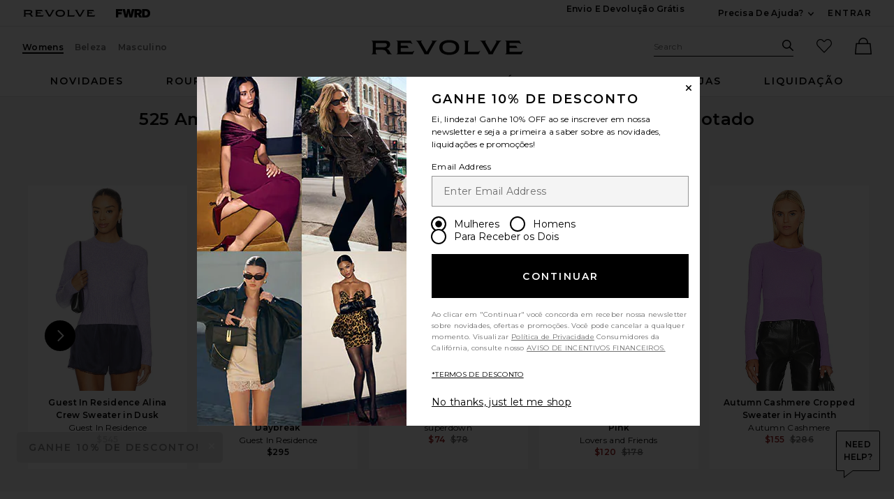

--- FILE ---
content_type: text/html;charset=UTF-8
request_url: https://br.revolve.com/content/header/accountLogin?signInReturnPage=%2F525-fass-boucle-puff-sleeve-pullover-sweater-in-purple-rose%2Fdp%2F525A-WK677%2F%3Fd%3DWomens%26sectionURL%3DDirect%2BHit%26srcType%3Ddp_recs_oos%26pageNum%3D
body_size: 585
content:
<div class="js-dropdown dropdown dropdown--right u-float--left" id="tr-account_signin">
            <a class="link link--hover-bold u-color--black" id="js-header-signin-link" href="javascript:;" onclick="window.location='/r/SignIn.jsp?page=%2F525-fass-boucle-puff-sleeve-pullover-sweater-in-purple-rose%2Fdp%2F525A-WK677%2F%3Fd%3DWomens%26sectionURL%3DDirect%2BHit%26srcType%3Ddp_recs_oos%26pageNum%3D';">
            <span class="site-header__hed">ENTRAR</span>
        </a>
    </div>


--- FILE ---
content_type: application/javascript
request_url: https://br.revolve.com/aNwhqgrv/1eoMLCr/VrdaDY0/W5/3pQ38rXhVXmfmkt9Q1/KyMEeFx7bw/HwpnW1/cNWCkB
body_size: 168383
content:
(function(){if(typeof Array.prototype.entries!=='function'){Object.defineProperty(Array.prototype,'entries',{value:function(){var index=0;const array=this;return {next:function(){if(index<array.length){return {value:[index,array[index++]],done:false};}else{return {done:true};}},[Symbol.iterator]:function(){return this;}};},writable:true,configurable:true});}}());(function(){EM();zFf();var Cf;TLf();var kb=function Uz(pX,jJ){var g8=Uz;var sZ=Sz(new Number(MH),bz);var PX=sZ;sZ.set(pX);for(pX;PX+pX!=tC;pX){switch(PX+pX){case J5:{pX-=qM;return J7.pop(),AX=zX[G7],AX;}break;case cM:{var Gl=kU(typeof Cf[kU(typeof Fz()[DP(lm)],'undefined')?Fz()[DP(Cl)](fU,r7):Fz()[DP(wd)](gz,wG)][SY()[kJ(tG)](dI,lA,Nb,lA)],qU()[R7(zP)].call(null,IG,VG,lv))||kU(typeof Cf[Hd()[sd(zP)](Rt,JJ)][SY()[kJ(tG)].call(null,dI,Jb,Nb,fI(IP))],qU()[R7(zP)].apply(null,[IG,VG,fv]))?Fz()[DP(mt)](lP,EK):HI(typeof ZU()[rI(kZ)],Wl('',[][[]]))?ZU()[rI(w7)].apply(null,[lm,DX]):ZU()[rI(mt)](Sb,mX);var Km=QU(Cf[Fz()[DP(Cl)](fU,r7)][Hd()[sd(zP)].call(null,Rt,JJ)][CI()[S7(Rz)](YZ,Ev,Cn,wt)][ZU()[rI(Oz)].apply(null,[Fb,cG])](kU(typeof ZU()[rI(fP)],Wl('',[][[]]))?ZU()[rI(NU)].apply(null,[sJ,sv]):ZU()[rI(w7)].apply(null,[qP,OI])),null)?Fz()[DP(mt)](lP,EK):ZU()[rI(mt)](Sb,mX);var fX=QU(Cf[Fz()[DP(Cl)].call(null,fU,r7)][Hd()[sd(zP)](Rt,JJ)][CI()[S7(Rz)](Bv,Ev,Cn,wt)][kU(typeof ZU()[rI(IU)],Wl([],[][[]]))?ZU()[rI(Oz)](Fb,cG):ZU()[rI(w7)].apply(null,[sU,Nn])](qU()[R7(tG)](tG,xl,Tm)),null)?Fz()[DP(mt)](lP,EK):ZU()[rI(mt)](Sb,mX);var Ib=[dv,EA,SU,jU,Gl,Km,fX];var AP=Ib[SY()[kJ(lv)].call(null,NA,hJ,fv,fI(Pv))](Fz()[DP(Cd)](vt,vl));pX-=gK;var fl;}break;case OR:{pX+=jC;return J7.pop(),fl=AP,fl;}break;case CM:{if(kU(Hb,undefined)&&kU(Hb,null)&&CP(Hb[qU()[R7(Pv)](Ml,Nn,xb)],Pv)){try{var cZ=J7.length;var q7=fI({});var Gb=Cf[SY()[kJ(AJ)](B1,Al,MA,kZ)](Hb)[SY()[kJ(pG)](Yd,qA,XX,HX)](Hd()[sd(Sb)].call(null,Jd,AJ));if(CP(Gb[qU()[R7(Pv)].apply(null,[Ml,Nn,Cd])],g7[IG])){LG=Cf[qU()[R7(mt)](IP,F9,RU)](Gb[Bv],qK[qU()[R7(UX)](qJ,Of,Ev)]());}}catch(cm){J7.splice(Pd(cZ,IP),Infinity,mn);}}pX-=dR;}break;case Vw:{pX+=ww;var zX=jJ[rw];var G7=jJ[w9];var Gd=jJ[FK];J7.push(lJ);Cf[At()[zv(Y7)].apply(null,[DY,Tm,Ld,Mb,XU])][kU(typeof Fz()[DP(wd)],Wl('',[][[]]))?Fz()[DP(jA)](cP,m3):Fz()[DP(wd)].apply(null,[gv,TX])](zX,G7,Sn(jw,[SY()[kJ(qd)](Pw,sz,UA,IP),Gd,ZU()[rI(Hz)](gU,CZ),fI(Pv),qU()[R7(Cl)](rA,T,Sb),fI(Pv),kU(typeof SY()[kJ(k7)],Wl([],[][[]]))?SY()[kJ(RU)].call(null,E3,O8,rG,wU):SY()[kJ(Tm)](fY,sn,Zd,qA),fI(qK[Hd()[sd(qb)].call(null,nf,KA)]())]));var AX;}break;case w2:{pX+=d5;return J7.pop(),TY=LX[ZY],TY;}break;case DH:{pX+=s5;var tb;J7.push(Rb);return tb=[Cf[WU()[HG(RU)](CX,zP,fI(fI(Pv)),pf,HX)][Hd()[sd(Bd)].call(null,Zb,hZ)]?Cf[WU()[HG(RU)](CX,zP,fP,pf,qA)][HI(typeof Hd()[sd(HX)],'undefined')?Hd()[sd(wt)](CG,SX):Hd()[sd(Bd)](Zb,hZ)]:PP()[rU(hb)].call(null,IP,Pv,It,f7,hU),Cf[WU()[HG(RU)](CX,zP,Hz,pf,XX)][Hd()[sd(gY)].apply(null,[Xz,V7])]?Cf[WU()[HG(RU)](CX,zP,F7,pf,Sb)][Hd()[sd(gY)].apply(null,[Xz,V7])]:PP()[rU(hb)](IP,HX,wv,f7,hU),Cf[WU()[HG(RU)].apply(null,[CX,zP,xP,pf,Bv])][SY()[kJ(QI)](C7,fI({}),f7,xZ)]?Cf[WU()[HG(RU)](CX,zP,Rz,pf,vt)][SY()[kJ(QI)].call(null,C7,fI(fI([])),f7,fb)]:kU(typeof PP()[rU(fv)],'undefined')?PP()[rU(hb)](IP,Nm,kA,f7,hU):PP()[rU(IP)](pZ,fI([]),sJ,Im,jl),QU(typeof Cf[WU()[HG(RU)].call(null,CX,zP,fI([]),pf,qd)][PP()[rU(zP)](hJ,BZ,Wd,Od,HZ)],HI(typeof qU()[R7(AU)],Wl([],[][[]]))?qU()[R7(IP)](qz,nG,cP):qU()[R7(zP)].apply(null,[IG,Ht,fI({})]))?Cf[WU()[HG(RU)](CX,zP,gz,pf,gz)][HI(typeof PP()[rU(zP)],Wl([],[][[]]))?PP()[rU(IP)](CO,fI([]),tq,Bx,zD):PP()[rU(zP)].apply(null,[hJ,GX,f7,Od,HZ])][qU()[R7(Pv)].call(null,Ml,HW,dk)]:ZJ(g7[Il])],J7.pop(),tb;}break;case IF:{var Qt;pX+=QH;return J7.pop(),Qt=LG,Qt;}break;case lw:{var YE=jJ[rw];pX-=OF;J7.push(qs);var gk=Sn(jw,[Fz()[DP(HX)].apply(null,[jA,Mf]),YE[Pv]]);kt(g7[Il],YE)&&(gk[Hd()[sd(hb)].call(null,H9,lj)]=YE[IP]),kt(Y7,YE)&&(gk[SY()[kJ(sJ)](Gf,fI(fI([])),Z0,XX)]=YE[Y7],gk[Fz()[DP(qb)].call(null,ME,r2)]=YE[wd]),this[kU(typeof qU()[R7(XX)],Wl([],[][[]]))?qU()[R7(NQ)](lE,nR,lA):qU()[R7(IP)](zj,dQ,p6)][SY()[kJ(zP)].call(null,rH,p6,Ld,IE)](gk);J7.pop();}break;case dK:{var Hb=jJ[rw];var LG;pX+=nH;J7.push(mn);}break;case xH:{var LX=jJ[rw];var ZY=jJ[w9];var Lh=jJ[FK];pX-=Mp;J7.push(F6);Cf[HI(typeof At()[zv(lv)],Wl(Fz()[DP(zP)].call(null,F7,bS),[][[]]))?At()[zv(wd)].call(null,Gq,CZ,fI(fI([])),UA,nx):At()[zv(Y7)](dI,Tm,F7,IP,XU)][Fz()[DP(jA)](cP,GH)](LX,ZY,Sn(jw,[SY()[kJ(qd)](WF,Wx,UA,mt),Lh,ZU()[rI(Hz)](gU,bO),fI(Pv),HI(typeof qU()[R7(sn)],'undefined')?qU()[R7(IP)](wq,xW,Hz):qU()[R7(Cl)].apply(null,[rA,M9,dk]),fI(Pv),SY()[kJ(RU)].call(null,IL,k7,rG,fI(IP)),fI(Pv)]));var TY;}break;case MK:{pX+=A8;var FE=jJ[rw];J7.push(IQ);var hs=Sn(jw,[Fz()[DP(HX)](jA,tj),FE[Pv]]);kt(IP,FE)&&(hs[Hd()[sd(hb)](LW,lj)]=FE[IP]),kt(Y7,FE)&&(hs[SY()[kJ(sJ)].call(null,xB,U0,Z0,fI(fI({})))]=FE[Y7],hs[Fz()[DP(qb)](ME,B9)]=FE[g7[Hz]]),this[qU()[R7(NQ)](lE,A9,Cq)][SY()[kJ(zP)](Ef,Tm,Ld,nO)](hs);J7.pop();}break;case UK:{return String(...jJ);}break;case NL:{var m6=jJ[rw];var F0=jJ[w9];var DS=jJ[FK];J7.push(Fr);Cf[At()[zv(Y7)](PS,Tm,b0,sJ,XU)][Fz()[DP(jA)].call(null,cP,jp)](m6,F0,Sn(jw,[SY()[kJ(qd)](Wk,Ld,UA,fI(fI([]))),DS,ZU()[rI(Hz)](gU,rD),fI(Pv),qU()[R7(Cl)].apply(null,[rA,xS,xP]),fI(Pv),SY()[kJ(RU)](Qp,GE,rG,GE),fI(Pv)]));var zN;return J7.pop(),zN=m6[F0],zN;}break;case A:{var kQ=jJ[rw];J7.push(JE);var H6=kQ[Hd()[sd(Fb)].apply(null,[Vj,gU])]||{};H6[xO()[fg(w7)].call(null,Jb,jD,rq,mt,fI([]),lg)]=WU()[HG(qd)](sq,Tm,fI(fI(Pv)),Il,It),delete H6[ZU()[rI(32)](16,1340)],kQ[kU(typeof Hd()[sd(Cq)],Wl([],[][[]]))?Hd()[sd(Fb)](Vj,gU):Hd()[sd(wt)](fO,xQ)]=H6;J7.pop();pX+=zK;}break;case LH:{var Ot=jJ[rw];J7.push(Gg);var vq=Ot[HI(typeof Hd()[sd(zP)],Wl('',[][[]]))?Hd()[sd(wt)](Og,AQ):Hd()[sd(Fb)](AE,gU)]||{};vq[xO()[fg(w7)](GX,jD,JO,mt,UA,fI([]))]=WU()[HG(qd)](Ms,Tm,fI(fI(Pv)),Il,AJ),delete vq[ZU()[rI(32)](16,1645)],Ot[Hd()[sd(Fb)](AE,gU)]=vq;J7.pop();pX-=Fw;}break;case mK:{pX-=DR;return parseInt(...jJ);}break;case w:{pX-=b5;J7.push(Mr);var dv=Cf[HI(typeof Fz()[DP(lg)],Wl('',[][[]]))?Fz()[DP(wd)](rc,nk):Fz()[DP(Cl)].call(null,fU,r7)][Hd()[sd(FQ)](FM,xk)]||Cf[HI(typeof Hd()[sd(kA)],Wl([],[][[]]))?Hd()[sd(wt)](Zb,rD):Hd()[sd(zP)](Rt,JJ)][Hd()[sd(FQ)](FM,xk)]?Fz()[DP(mt)].apply(null,[lP,EK]):ZU()[rI(mt)](Sb,mX);var EA=QU(Cf[HI(typeof Fz()[DP(MA)],Wl([],[][[]]))?Fz()[DP(wd)](lO,TQ):Fz()[DP(Cl)](fU,r7)][Hd()[sd(zP)](Rt,JJ)][CI()[S7(Rz)](b0,Ev,Cn,wt)][ZU()[rI(Oz)].apply(null,[Fb,cG])](Fz()[DP(lj)].call(null,EW,vs)),null)?HI(typeof Fz()[DP(U0)],'undefined')?Fz()[DP(wd)](Iq,JS):Fz()[DP(mt)](lP,EK):kU(typeof ZU()[rI(MO)],Wl('',[][[]]))?ZU()[rI(mt)](Sb,mX):ZU()[rI(w7)](Tq,n6);var SU=QU(typeof Cf[WU()[HG(RU)](sO,zP,fI(IP),pf,AJ)][HI(typeof Fz()[DP(Sg)],'undefined')?Fz()[DP(wd)](JN,PE):Fz()[DP(lj)].call(null,EW,vs)],qU()[R7(zP)](IG,VG,Cl))&&Cf[WU()[HG(RU)](sO,zP,lg,pf,fb)][Fz()[DP(lj)](EW,vs)]?Fz()[DP(mt)].apply(null,[lP,EK]):ZU()[rI(mt)](Sb,mX);var jU=QU(typeof Cf[Fz()[DP(Cl)](fU,r7)][Fz()[DP(lj)].call(null,EW,vs)],qU()[R7(zP)].call(null,IG,VG,dk))?Fz()[DP(mt)](lP,EK):kU(typeof ZU()[rI(NQ)],Wl('',[][[]]))?ZU()[rI(mt)](Sb,mX):ZU()[rI(w7)](Ev,w0);}break;case Pf:{var VD=jJ[rw];J7.push(Wk);var TO=Sn(jw,[HI(typeof Fz()[DP(MA)],'undefined')?Fz()[DP(wd)](hg,AS):Fz()[DP(HX)].apply(null,[jA,kF]),VD[Pv]]);pX-=Up;kt(IP,VD)&&(TO[kU(typeof Hd()[sd(hJ)],Wl([],[][[]]))?Hd()[sd(hb)].apply(null,[Z9,lj]):Hd()[sd(wt)].call(null,Cr,cx)]=VD[IP]),kt(Y7,VD)&&(TO[HI(typeof SY()[kJ(gU)],Wl([],[][[]]))?SY()[kJ(Tm)](x0,fI(IP),fQ,KA):SY()[kJ(sJ)].apply(null,[zw,mN,Z0,xb])]=VD[Y7],TO[Fz()[DP(qb)].call(null,ME,XR)]=VD[wd]),this[qU()[R7(NQ)].call(null,lE,N9,gY)][SY()[kJ(zP)](r3,Cq,Ld,Zh)](TO);J7.pop();}break;case DM:{pX+=LF;var ck=jJ[rw];J7.push(PW);var ng=ck[Hd()[sd(Fb)].apply(null,[jO,gU])]||{};ng[xO()[fg(w7)].call(null,Sc,jD,bR,mt,pG,fI([]))]=WU()[HG(qd)](gM,Tm,dk,Il,sn),delete ng[ZU()[rI(32)].apply(null,[16,1721])],ck[Hd()[sd(Fb)](jO,gU)]=ng;J7.pop();}break;}}};var NO=function(){return HQ.apply(this,[m9,arguments]);};var As=function(){var vN;if(typeof Cf["window"]["XMLHttpRequest"]!=='undefined'){vN=new (Cf["window"]["XMLHttpRequest"])();}else if(typeof Cf["window"]["XDomainRequest"]!=='undefined'){vN=new (Cf["window"]["XDomainRequest"])();vN["onload"]=function(){this["readyState"]=4;if(this["onreadystatechange"] instanceof Cf["Function"])this["onreadystatechange"]();};}else{vN=new (Cf["window"]["ActiveXObject"])('Microsoft.XMLHTTP');}if(typeof vN["withCredentials"]!=='undefined'){vN["withCredentials"]=true;}return vN;};var kt=function(zE,Ph){return zE in Ph;};var PN=function(Ik,NW){return Ik instanceof NW;};var ZS=function(gQ,Hg){return gQ[Kq[wd]](Hg);};var lQ=function(tQ,zW){return tQ>>zW;};var kU=function(g0,YN){return g0!==YN;};var CP=function(mx,wD){return mx>wD;};var XO=function(L0){var Qh='';for(var Px=0;Px<L0["length"];Px++){Qh+=L0[Px]["toString"](16)["length"]===2?L0[Px]["toString"](16):"0"["concat"](L0[Px]["toString"](16));}return Qh;};var dg=function(){return ["\x61\x70\x70\x6c\x79","\x66\x72\x6f\x6d\x43\x68\x61\x72\x43\x6f\x64\x65","\x53\x74\x72\x69\x6e\x67","\x63\x68\x61\x72\x43\x6f\x64\x65\x41\x74"];};var rN=function(XE,pE){return XE^pE;};var br=function Gj(GD,Zc){'use strict';var Q0=Gj;switch(GD){case jw:{var mq=Zc[rw];var wh=Zc[w9];J7.push(Hj);if(c6(wh,null)||CP(wh,mq[qU()[R7(Pv)](Ml,Yc,NQ)]))wh=mq[qU()[R7(Pv)](Ml,Yc,Y7)];for(var RO=Pv,Y0=new (Cf[qU()[R7(Bv)](Bv,tk,gU)])(wh);hj(RO,wh);RO++)Y0[RO]=mq[RO];var ES;return J7.pop(),ES=Y0,ES;}break;case OL:{var rO=Zc[rw];var wc=Zc[w9];J7.push(PD);var gs=c6(null,rO)?null:QU(qU()[R7(zP)].apply(null,[IG,Ek,Sg]),typeof Cf[WU()[HG(Pv)].apply(null,[pr,Tm,sn,CO,sn])])&&rO[Cf[HI(typeof WU()[HG(fv)],Wl(Fz()[DP(zP)].apply(null,[F7,bW]),[][[]]))?WU()[HG(Tm)](BS,LO,GX,Nh,Z0):WU()[HG(Pv)](pr,Tm,gz,CO,Bv)][Hx()[Fq(NQ)].call(null,js,Tm)]]||rO[ZU()[rI(Rz)](IU,Ic)];if(QU(null,gs)){var tO,P0,Sk,hx,rj=[],jS=fI(Pv),wN=fI(IP);try{var UD=J7.length;var fq=fI(w9);if(Sk=(gs=gs.call(rO))[Hx()[Fq(BZ)].apply(null,[Ok,dk])],HI(Pv,wc)){if(kU(Cf[At()[zv(Y7)].call(null,Bk,Tm,fv,Jb,XU)](gs),gs)){fq=fI(fI({}));return;}jS=fI(g7[Il]);}else for(;fI(jS=(tO=Sk.call(gs))[SY()[kJ(Z0)].apply(null,[Kk,Fb,jD,kZ])])&&(rj[SY()[kJ(zP)](bH,Cq,Ld,UA)](tO[SY()[kJ(qd)](UO,qd,UA,CO)]),kU(rj[kU(typeof qU()[R7(S0)],Wl('',[][[]]))?qU()[R7(Pv)](Ml,Xh,Fb):qU()[R7(IP)].apply(null,[CD,Gh,kA])],wc));jS=fI(qK[Hd()[sd(qb)](lM,KA)]()));}catch(dN){wN=fI(g7[wd]),P0=dN;}finally{J7.splice(Pd(UD,IP),Infinity,PD);try{var Jc=J7.length;var v0=fI(w9);if(fI(jS)&&QU(null,gs[HI(typeof WU()[HG(Pv)],'undefined')?WU()[HG(Tm)](sg,HX,Pv,Ps,Ns):WU()[HG(jA)](Ds,Tm,XX,XF,Y7)])&&(hx=gs[WU()[HG(jA)](Ds,Tm,fI(fI({})),XF,UA)](),kU(Cf[kU(typeof At()[zv(IP)],Wl(Fz()[DP(zP)].call(null,F7,bW),[][[]]))?At()[zv(Y7)].call(null,Bk,Tm,k0,Zh,XU):At()[zv(wd)](Dq,MD,qd,wU,Bh)](hx),hx))){v0=fI(rw);return;}}finally{J7.splice(Pd(Jc,IP),Infinity,PD);if(v0){J7.pop();}if(wN)throw P0;}if(fq){J7.pop();}}var Gs;return J7.pop(),Gs=rj,Gs;}J7.pop();}break;case s2:{var Qs=Zc[rw];J7.push(Pc);if(Cf[HI(typeof qU()[R7(Wd)],Wl([],[][[]]))?qU()[R7(IP)](DO,cD,Pv):qU()[R7(Bv)](Bv,KS,hJ)][HI(typeof Fz()[DP(xZ)],'undefined')?Fz()[DP(wd)].call(null,j6,kZ):Fz()[DP(xb)].call(null,Bg,U6)](Qs)){var hD;return J7.pop(),hD=Qs,hD;}J7.pop();}break;case v9:{var lk=Zc[rw];return lk;}break;case W2:{J7.push(Ek);if(fI(kt(ZU()[rI(qA)](Jq,AM),Cf[WU()[HG(RU)].apply(null,[mO,zP,k7,pf,lv])]))){var YS;return J7.pop(),YS=null,YS;}var Vs=Cf[WU()[HG(RU)](mO,zP,fb,pf,k0)][ZU()[rI(qA)](Jq,AM)];var tS=Vs[ZU()[rI(fP)](Cl,Kf)];var YQ=Vs[SY()[kJ(Ns)](SH,sh,Cl,Mb)];var Jh=Vs[xO()[fg(w7)](mN,jD,kk,mt,lg,Nb)];var Yj;return Yj=[tS,HI(YQ,Pv)?Pv:CP(YQ,Pv)?ZJ(IP):ZJ(Y7),Jh||SY()[kJ(Al)].call(null,W5,IP,Y7,lP)],J7.pop(),Yj;}break;case sf:{J7.push(xq);var Nj={};var kD={};try{var Ux=J7.length;var Gx=fI([]);var r6=new (Cf[HI(typeof Fz()[DP(Ml)],Wl('',[][[]]))?Fz()[DP(wd)].call(null,xQ,NU):Fz()[DP(pO)].call(null,l6,Jj)])(Pv,Pv)[kU(typeof qU()[R7(Cq)],'undefined')?qU()[R7(Ns)](Z0,Cw,f7):qU()[R7(IP)](Bj,Us,Zk)](ZU()[rI(dk)](Ld,HK));var Tj=r6[qU()[R7(Mb)](RU,Xc,BZ)](SY()[kJ(Nb)](kK,fI([]),kZ,Y7));var Wj=r6[Hx()[Fq(Wd)].call(null,N3,Zk)](Tj[xO()[fg(IG)].apply(null,[qA,Bd,Wk,lv,Bv,jA])]);var hW=r6[Hx()[Fq(Wd)](N3,Zk)](Tj[Hd()[sd(sn)](Z7,UA)]);Nj=Sn(jw,[Fz()[DP(xk)].apply(null,[AJ,Vn]),Wj,PP()[rU(pG)].call(null,w7,AJ,qb,jA,xJ),hW]);var mh=new (Cf[Fz()[DP(pO)](l6,Jj)])(Pv,Pv)[qU()[R7(Ns)](Z0,Cw,lE)](SY()[kJ(dk)](MZ,vt,lA,XX));var wO=mh[qU()[R7(Mb)](RU,Xc,fb)](SY()[kJ(Nb)](kK,GE,kZ,lA));var kx=mh[Hx()[Fq(Wd)](N3,Zk)](wO[xO()[fg(IG)].call(null,IE,Bd,Wk,lv,Oz,lP)]);var EO=mh[Hx()[Fq(Wd)](N3,Zk)](wO[HI(typeof Hd()[sd(Y7)],Wl([],[][[]]))?Hd()[sd(wt)](pQ,Fx):Hd()[sd(sn)](Z7,UA)]);kD=Sn(jw,[SY()[kJ(xP)].apply(null,[zJ,Cd,Cq,XX]),kx,CI()[S7(rA)].apply(null,[MA,HD,xJ,zP]),EO]);}finally{J7.splice(Pd(Ux,IP),Infinity,xq);var wk;return wk=Sn(jw,[SY()[kJ(cP)].call(null,mY,It,Hz,fI([])),Nj[kU(typeof Fz()[DP(xk)],Wl([],[][[]]))?Fz()[DP(xk)].apply(null,[AJ,Vn]):Fz()[DP(wd)].apply(null,[bj,vl])]||null,CI()[S7(wU)].call(null,wU,lP,Ms,Hz),Nj[PP()[rU(pG)].apply(null,[w7,S0,F7,jA,xJ])]||null,Fz()[DP(fP)].apply(null,[Ld,MI]),kD[SY()[kJ(xP)](zJ,AJ,Cq,U0)]||null,kU(typeof xO()[fg(hb)],Wl([],[][[]]))?xO()[fg(wU)].call(null,nO,Ex,Ms,Cl,k0,xP):xO()[fg(Cl)](Tm,MA,k0,mX,gz,Z0),kD[CI()[S7(rA)](b0,HD,xJ,zP)]||null]),J7.pop(),wk;}J7.pop();}break;case D:{var Oh=Zc[rw];J7.push(f0);if(HI([Hd()[sd(xD)](Rr,Y7),xO()[fg(rA)].call(null,p6,Fx,HN,w7,sz,GX),PP()[rU(Il)](Tm,Tm,Zh,NU,Nr)][At()[zv(RU)].call(null,cS,hJ,Zh,IG,Fx)](Oh[Hd()[sd(Mb)](Rs,nO)][ZU()[rI(Ml)].apply(null,[Mb,VG])]),ZJ(IP))){J7.pop();return;}Cf[SY()[kJ(xb)](Xz,lg,NQ,fI(IP))](function(){J7.push(zx);var tN=fI(fI(rw));try{var bg=J7.length;var jN=fI({});if(fI(tN)&&Oh[Hd()[sd(Mb)].call(null,kF,nO)]&&(Oh[Hd()[sd(Mb)](kF,nO)][Hd()[sd(Sc)].apply(null,[tP,wU])](qU()[R7(xP)](MO,NS,lA))||Oh[Hd()[sd(Mb)](kF,nO)][Hd()[sd(Sc)].call(null,tP,wU)](ZU()[rI(xk)](MO,mb)))){tN=fI(fI({}));}}catch(ZD){J7.splice(Pd(bg,IP),Infinity,zx);Oh[Hd()[sd(Mb)](kF,nO)][HI(typeof ZU()[rI(Sc)],Wl([],[][[]]))?ZU()[rI(w7)](lg,Fr):ZU()[rI(TN)](VQ,xh)](new (Cf[Hx()[Fq(lA)](Jv,xb)])(ZU()[rI(rG)](kA,Dh),Sn(jw,[Hd()[sd(xk)].apply(null,[Qv,xb]),fI(rw),qU()[R7(Zh)].apply(null,[p6,EG,XX]),fI({}),PP()[rU(Wx)](w7,gY,Cd,Hk,vx),fI(fI({}))])));}if(fI(tN)&&HI(Oh[SY()[kJ(lg)].call(null,vA,dk,Pv,qA)],SY()[kJ(nO)].call(null,pv,U0,pO,Nh))){tN=fI(fI(w9));}if(tN){Oh[Hd()[sd(Mb)](kF,nO)][HI(typeof ZU()[rI(rA)],Wl([],[][[]]))?ZU()[rI(w7)](FO,UO):ZU()[rI(TN)](VQ,xh)](new (Cf[HI(typeof Hx()[Fq(jA)],Wl('',[][[]]))?Hx()[Fq(hJ)].apply(null,[pD,wG]):Hx()[Fq(lA)](Jv,xb)])(r0()[rQ(BZ)](qd,jA,qA,c0,MS,w7),Sn(jw,[Hd()[sd(xk)].call(null,Qv,xb),fI(rw),qU()[R7(Zh)](p6,EG,xb),fI(fI(rw)),PP()[rU(Wx)].apply(null,[w7,xD,k7,Hk,vx]),fI(fI({}))])));}J7.pop();},Pv);J7.pop();}break;case rw:{J7.push(Ev);throw new (Cf[Hd()[sd(qd)].apply(null,[cG,Cq])])(Hd()[sd(It)].call(null,ct,Pj));}break;case dH:{var UQ=Zc[rw];var pk=Zc[w9];J7.push(WS);if(c6(pk,null)||CP(pk,UQ[qU()[R7(Pv)](Ml,cs,GX)]))pk=UQ[qU()[R7(Pv)].apply(null,[Ml,cs,wt])];for(var Fk=Pv,QD=new (Cf[qU()[R7(Bv)].call(null,Bv,Wh,vt)])(pk);hj(Fk,pk);Fk++)QD[Fk]=UQ[Fk];var Cc;return J7.pop(),Cc=QD,Cc;}break;case LK:{var OD=Zc[rw];var O0=Zc[w9];J7.push(Y7);var IO=c6(null,OD)?null:QU(qU()[R7(zP)].call(null,IG,Pr,hb),typeof Cf[WU()[HG(Pv)](Zh,Tm,Zk,CO,lg)])&&OD[Cf[kU(typeof WU()[HG(Wx)],'undefined')?WU()[HG(Pv)](Zh,Tm,YZ,CO,Ns):WU()[HG(Tm)](Hk,GW,fI(fI([])),Aj,sh)][HI(typeof Hx()[Fq(Oz)],Wl([],[][[]]))?Hx()[Fq(hJ)](qg,Yg):Hx()[Fq(NQ)](rW,Tm)]]||OD[ZU()[rI(Rz)].apply(null,[IU,w7])];if(QU(null,IO)){var CN,UW,lq,QO,Th=[],dx=fI(Pv),A6=fI(IP);try{var DN=J7.length;var gO=fI({});if(lq=(IO=IO.call(OD))[Hx()[Fq(BZ)].apply(null,[Mg,dk])],HI(Pv,O0)){if(kU(Cf[At()[zv(Y7)](xb,Tm,kZ,lA,XU)](IO),IO)){gO=fI(fI(w9));return;}dx=fI(IP);}else for(;fI(dx=(CN=lq.call(IO))[SY()[kJ(Z0)].apply(null,[RE,Cl,jD,AJ])])&&(Th[kU(typeof SY()[kJ(Mb)],Wl('',[][[]]))?SY()[kJ(zP)](q6,fb,Ld,zP):SY()[kJ(Tm)].call(null,KA,gY,Jg,qb)](CN[SY()[kJ(qd)].call(null,Ac,gz,UA,Ns)]),kU(Th[qU()[R7(Pv)].apply(null,[Ml,ME,fb])],O0));dx=fI(Pv));}catch(dj){A6=fI(Pv),UW=dj;}finally{J7.splice(Pd(DN,IP),Infinity,Y7);try{var E0=J7.length;var Qg=fI(w9);if(fI(dx)&&QU(null,IO[WU()[HG(jA)](lN,Tm,KA,XF,k7)])&&(QO=IO[WU()[HG(jA)].call(null,lN,Tm,IG,XF,Fb)](),kU(Cf[At()[zv(Y7)](xb,Tm,NQ,xP,XU)](QO),QO))){Qg=fI(rw);return;}}finally{J7.splice(Pd(E0,IP),Infinity,Y7);if(Qg){J7.pop();}if(A6)throw UW;}if(gO){J7.pop();}}var hr;return J7.pop(),hr=Th,hr;}J7.pop();}break;case MC:{var Wc=Zc[rw];J7.push(lP);if(Cf[qU()[R7(Bv)].call(null,Bv,mN,fI(fI(Pv)))][Fz()[DP(xb)](Bg,q0)](Wc)){var zk;return J7.pop(),zk=Wc,zk;}J7.pop();}break;case GK:{var fS=Zc[rw];J7.push(pg);var bk;return bk=Cf[At()[zv(Y7)](Ig,Tm,fI({}),jA,XU)][ZU()[rI(Ld)](mk,UJ)](fS)[Fz()[DP(vt)].call(null,Il,rX)](function(bQ){return fS[bQ];})[Pv],J7.pop(),bk;}break;case AL:{var SO=Zc[rw];J7.push(cj);var tx=SO[Fz()[DP(vt)](Il,mz)](function(fS){return Gj.apply(this,[GK,arguments]);});var Hr;return Hr=tx[SY()[kJ(lv)].call(null,H7,GE,fv,gU)](Fz()[DP(Cd)](vt,cz)),J7.pop(),Hr;}break;case X5:{J7.push(lx);try{var Kh=J7.length;var wS=fI({});var Yh=Wl(Wl(Wl(Wl(Wl(Wl(Wl(Wl(Wl(Wl(Wl(Wl(Wl(Wl(Wl(Wl(Wl(Wl(Wl(Wl(Wl(Wl(Wl(Wl(Cf[Fz()[DP(Zk)](FQ,nq)](Cf[kU(typeof WU()[HG(Ev)],Wl(Fz()[DP(zP)].call(null,F7,hO),[][[]]))?WU()[HG(RU)](hO,zP,fI(Pv),pf,Nm):WU()[HG(Tm)](pN,EQ,Wx,Nh,sJ)][HI(typeof ZU()[rI(dh)],'undefined')?ZU()[rI(w7)](Y6,x6):ZU()[rI(p0)].call(null,dh,Nl)]),C0(Cf[Fz()[DP(Zk)](FQ,nq)](Cf[WU()[HG(RU)](hO,zP,rA,pf,Zh)][HI(typeof Hx()[Fq(Hk)],Wl([],[][[]]))?Hx()[Fq(hJ)].apply(null,[g6,lJ]):Hx()[Fq(Hk)].apply(null,[I0,YZ])]),IP)),C0(Cf[kU(typeof Fz()[DP(xP)],Wl([],[][[]]))?Fz()[DP(Zk)].call(null,FQ,nq):Fz()[DP(wd)](Br,WD)](Cf[HI(typeof WU()[HG(XX)],Wl([],[][[]]))?WU()[HG(Tm)](qW,j6,Fb,sN,Rz):WU()[HG(RU)].call(null,hO,zP,sn,pf,HX)][SY()[kJ(jD)](Lq,zS,tr,Rz)]),Y7)),C0(Cf[Fz()[DP(Zk)](FQ,nq)](Cf[kU(typeof WU()[HG(RU)],'undefined')?WU()[HG(RU)](hO,zP,jA,pf,gY):WU()[HG(Tm)].call(null,KS,lc,XX,rg,w7)][PP()[rU(IE)].call(null,hJ,Nb,mt,vS,fj)]),wd)),C0(Cf[Fz()[DP(Zk)](FQ,nq)](Cf[kU(typeof Hd()[sd(EW)],Wl('',[][[]]))?Hd()[sd(Bv)].call(null,jx,qb):Hd()[sd(wt)](Uh,gN)][At()[zv(k0)].call(null,UN,mt,fI(fI(IP)),Bv,Cq)]),mt)),C0(Cf[Fz()[DP(Zk)](FQ,nq)](Cf[WU()[HG(RU)].apply(null,[hO,zP,Tm,pf,U0])][Hd()[sd(VQ)](Lk,Sg)]),g7[IG])),C0(Cf[Fz()[DP(Zk)].call(null,FQ,nq)](Cf[WU()[HG(RU)].call(null,hO,zP,xD,pf,RU)][kU(typeof ZU()[rI(Cd)],'undefined')?ZU()[rI(Jq)].apply(null,[pG,zb]):ZU()[rI(w7)].apply(null,[n6,VW])]),Tm)),C0(Cf[Fz()[DP(Zk)](FQ,nq)](Cf[kU(typeof WU()[HG(wv)],'undefined')?WU()[HG(RU)](hO,zP,xZ,pf,Ml):WU()[HG(Tm)](ht,Et,Pv,bN,Sc)][SY()[kJ(Sg)](ps,fI(fI(Pv)),wv,fb)]),hJ)),C0(Cf[Fz()[DP(Zk)](FQ,nq)](Cf[WU()[HG(RU)](hO,zP,fI([]),pf,dk)][ZU()[rI(f7)](sz,f6)]),w7)),C0(Cf[Fz()[DP(Zk)].call(null,FQ,nq)](Cf[WU()[HG(RU)](hO,zP,kZ,pf,pG)][SY()[kJ(qJ)].apply(null,[bm,jA,XU,fI({})])]),zP)),C0(Cf[Fz()[DP(Zk)].apply(null,[FQ,nq])](Cf[kU(typeof WU()[HG(RU)],Wl([],[][[]]))?WU()[HG(RU)].apply(null,[hO,zP,NQ,pf,IP]):WU()[HG(Tm)](Zs,DX,GX,cN,CO)][CI()[S7(Z0)](xZ,dS,tD,qd)]),sh)),C0(Cf[Fz()[DP(Zk)].apply(null,[FQ,nq])](Cf[kU(typeof WU()[HG(tq)],Wl(kU(typeof Fz()[DP(wd)],Wl('',[][[]]))?Fz()[DP(zP)](F7,hO):Fz()[DP(wd)](qc,vS),[][[]]))?WU()[HG(RU)](hO,zP,xD,pf,lE):WU()[HG(Tm)].call(null,Nq,CQ,xD,Yq,HX)][HI(typeof xO()[fg(tq)],'undefined')?xO()[fg(Cl)].call(null,qA,Wq,Xz,lW,NQ,fI(fI({}))):xO()[fg(qb)](Wd,cS,tD,lv,lE,tq)]),Hz)),C0(Cf[Fz()[DP(Zk)](FQ,nq)](Cf[WU()[HG(RU)].call(null,hO,zP,sh,pf,zP)][Hx()[Fq(jD)](Dg,nO)]),Cl)),C0(Cf[Fz()[DP(Zk)](FQ,nq)](Cf[WU()[HG(RU)](hO,zP,Nh,pf,hb)][PP()[rU(XX)](rA,pG,Ld,f7,tD)]),qd)),C0(Cf[Fz()[DP(Zk)].apply(null,[FQ,nq])](Cf[WU()[HG(RU)].apply(null,[hO,zP,Il,pf,Nm])][ZU()[rI(Pj)](Sg,BA)]),jA)),C0(Cf[Fz()[DP(Zk)].call(null,FQ,nq)](Cf[WU()[HG(RU)](hO,zP,fI(Pv),pf,hb)][HI(typeof SY()[kJ(Nh)],Wl([],[][[]]))?SY()[kJ(Tm)].call(null,Gr,Jb,z6,GE):SY()[kJ(Bc)].call(null,wE,fI(Pv),Bc,sJ)]),wt)),C0(Cf[Fz()[DP(Zk)](FQ,nq)](Cf[kU(typeof WU()[HG(IP)],'undefined')?WU()[HG(RU)](hO,zP,Y7,pf,GE):WU()[HG(Tm)].apply(null,[Cr,HW,F7,gY,AJ])][SY()[kJ(ME)].call(null,SX,fI(fI(Pv)),gU,fI(IP))]),S0)),C0(Cf[Fz()[DP(Zk)].apply(null,[FQ,nq])](Cf[WU()[HG(RU)](hO,zP,nO,pf,CO)][ZU()[rI(mk)](xP,Mk)]),g7[GE])),C0(Cf[kU(typeof Fz()[DP(Bg)],'undefined')?Fz()[DP(Zk)](FQ,nq):Fz()[DP(wd)](KS,Il)](Cf[WU()[HG(RU)](hO,zP,xD,pf,lP)][ZU()[rI(fW)].apply(null,[Zh,Qd])]),IE)),C0(Cf[Fz()[DP(Zk)](FQ,nq)](Cf[WU()[HG(RU)].apply(null,[hO,zP,YZ,pf,jA])][CI()[S7(Hz)](Wx,Pv,fj,qd)]),IG)),C0(Cf[Fz()[DP(Zk)](FQ,nq)](Cf[WU()[HG(RU)](hO,zP,fI(fI([])),pf,Cd)][Fz()[DP(gD)](Wr,dz)]),pG)),C0(Cf[Fz()[DP(Zk)].apply(null,[FQ,nq])](Cf[WU()[HG(RU)].apply(null,[hO,zP,IG,pf,CO])][HI(typeof PP()[rU(S0)],Wl([],[][[]]))?PP()[rU(IP)].apply(null,[fk,wU,w7,gg,WD]):PP()[rU(Z0)](RU,fP,BZ,jj,Cj)]),lv)),C0(Cf[HI(typeof Fz()[DP(sJ)],Wl('',[][[]]))?Fz()[DP(wd)](Bh,Ah):Fz()[DP(Zk)](FQ,nq)](Cf[WU()[HG(RU)](hO,zP,Z0,pf,xP)][qU()[R7(ME)](b0,OX,Cq)]),Il)),C0(Cf[Fz()[DP(Zk)](FQ,nq)](Cf[Hx()[Fq(IG)].apply(null,[Xg,lA])][qU()[R7(mt)](IP,hm,fI(Pv))]),Wx)),C0(Cf[Fz()[DP(Zk)](FQ,nq)](Cf[Hd()[sd(Bv)](jx,qb)][Hd()[sd(XQ)](hS,wt)]),wU));var RQ;return J7.pop(),RQ=Yh,RQ;}catch(Lg){J7.splice(Pd(Kh,IP),Infinity,lx);var KQ;return J7.pop(),KQ=Pv,KQ;}J7.pop();}break;case C3:{J7.push(z0);var sW=Cf[HI(typeof Fz()[DP(Bv)],'undefined')?Fz()[DP(wd)](AQ,YD):Fz()[DP(Cl)].call(null,fU,RX)][kU(typeof Hd()[sd(dk)],Wl([],[][[]]))?Hd()[sd(TN)](gX,DQ):Hd()[sd(wt)](fP,zD)]?g7[Il]:Pv;var Vg=Cf[Fz()[DP(Cl)].call(null,fU,RX)][kU(typeof qU()[R7(gt)],Wl('',[][[]]))?qU()[R7(nS)](qb,x7,dk):qU()[R7(IP)](Kj,Pk,fI(Pv))]?IP:Pv;var lS=Cf[Fz()[DP(Cl)](fU,RX)][ZU()[rI(bD)](rG,hl)]?g7[Il]:Pv;var Ar=Cf[Fz()[DP(Cl)](fU,RX)][SY()[kJ(nS)](Pl,rA,zP,fI([]))]?g7[Il]:Pv;var jg=Cf[Fz()[DP(Cl)].call(null,fU,RX)][Hd()[sd(IU)](N5,pO)]?IP:Pv;var KN=Cf[kU(typeof Fz()[DP(EW)],Wl([],[][[]]))?Fz()[DP(Cl)].call(null,fU,RX):Fz()[DP(wd)](AW,Mr)][kU(typeof ZU()[rI(fP)],Wl([],[][[]]))?ZU()[rI(dr)](wv,TZ):ZU()[rI(w7)](HN,fQ)]?IP:Pv;var JD=Cf[Fz()[DP(Cl)](fU,RX)][Hd()[sd(qJ)].call(null,YU,xD)]?g7[Il]:g7[wd];var FW=Cf[Fz()[DP(Cl)].call(null,fU,RX)][HI(typeof Hd()[sd(Ex)],Wl([],[][[]]))?Hd()[sd(wt)](JJ,Dx):Hd()[sd(ms)](zU,MN)]?IP:Pv;var wQ=Cf[Fz()[DP(Cl)](fU,RX)][PP()[rU(S0)](Tm,Cl,Mb,Ld,fz)]?IP:Pv;var T0=Cf[Hx()[Fq(lj)](D7,Hz)][HI(typeof ZU()[rI(Nb)],'undefined')?ZU()[rI(w7)](XD,Mq):ZU()[rI(Bv)](HX,S1)].bind?IP:Pv;var HS=Cf[Fz()[DP(Cl)](fU,RX)][qU()[R7(EW)].call(null,Tm,tX,wv)]?qK[qU()[R7(Hz)](Nm,rn,S0)]():qK[Hd()[sd(qb)](WG,KA)]();var nW=Cf[Fz()[DP(Cl)](fU,RX)][qU()[R7(Bg)].call(null,MA,CY,GX)]?IP:Pv;var bx;var PO;try{var Oc=J7.length;var zQ=fI(w9);bx=Cf[HI(typeof Fz()[DP(Sb)],Wl([],[][[]]))?Fz()[DP(wd)](bj,gt):Fz()[DP(Cl)].apply(null,[fU,RX])][ZU()[rI(KO)](TN,gm)]?IP:Pv;}catch(Hc){J7.splice(Pd(Oc,IP),Infinity,z0);bx=Pv;}try{var w6=J7.length;var jt=fI(fI(rw));PO=Cf[Fz()[DP(Cl)](fU,RX)][Fz()[DP(Ex)].apply(null,[wt,KG])]?IP:Pv;}catch(RW){J7.splice(Pd(w6,IP),Infinity,z0);PO=Pv;}var W0;return W0=Wl(Wl(Wl(Wl(Wl(Wl(Wl(Wl(Wl(Wl(Wl(Wl(Wl(sW,C0(Vg,g7[Il])),C0(lS,Y7)),C0(Ar,qK[ZU()[rI(tr)](Il,kz)]())),C0(jg,g7[AJ])),C0(KN,Bv)),C0(JD,Tm)),C0(FW,hJ)),C0(bx,w7)),C0(PO,zP)),C0(wQ,g7[Rz])),C0(T0,Hz)),C0(HS,g7[pG])),C0(nW,qd)),J7.pop(),W0;}break;case rK:{var QW=Zc[rw];J7.push(lc);var V0=Fz()[DP(zP)].call(null,F7,nx);var Ch=HI(typeof Hx()[Fq(F7)],'undefined')?Hx()[Fq(hJ)](Lx,X6):Hx()[Fq(XU)].call(null,En,sn);var FD=g7[wd];var ND=QW[r0()[rQ(k0)](Pv,fI(fI({})),sJ,Hj,Ck,Hz)]();while(hj(FD,ND[qU()[R7(Pv)].call(null,Ml,qQ,Pv)])){if(Ts(Ch[HI(typeof At()[zv(IP)],Wl([],[][[]]))?At()[zv(wd)](wg,jj,Z0,mN,Og):At()[zv(RU)].apply(null,[m0,hJ,Ld,F7,Fx])](ND[HI(typeof Fz()[DP(sz)],Wl('',[][[]]))?Fz()[DP(wd)].apply(null,[pS,jj]):Fz()[DP(sh)].apply(null,[lE,Hl])](FD)),Pv)||Ts(Ch[At()[zv(RU)](m0,hJ,fP,Ev,Fx)](ND[kU(typeof Fz()[DP(Oz)],'undefined')?Fz()[DP(sh)].apply(null,[lE,Hl]):Fz()[DP(wd)].apply(null,[jr,Sx])](Wl(FD,IP))),Pv)){V0+=IP;}else{V0+=qK[Hd()[sd(qb)](UG,KA)]();}FD=Wl(FD,Y7);}var TS;return J7.pop(),TS=V0,TS;}break;case xF:{J7.push(MW);var Es;var Zx;var DW;for(Es=Pv;hj(Es,Zc[qU()[R7(Pv)](Ml,Fs,wv)]);Es+=g7[Il]){DW=Zc[Es];}Zx=DW[ZU()[rI(TX)](HE,mm)]();if(Cf[Fz()[DP(Cl)](fU,rq)].bmak[kU(typeof qU()[R7(fU)],Wl('',[][[]]))?qU()[R7(AU)](kZ,ks,xb):qU()[R7(IP)](Er,lm,fI(fI(Pv)))][Zx]){Cf[Fz()[DP(Cl)].call(null,fU,rq)].bmak[qU()[R7(AU)](kZ,ks,GX)][Zx].apply(Cf[Fz()[DP(Cl)](fU,rq)].bmak[qU()[R7(AU)].call(null,kZ,ks,fI(fI(IP)))],DW);}J7.pop();}break;case m8:{var LE=Aq;J7.push(gS);var vr=Fz()[DP(zP)].apply(null,[F7,PS]);for(var YO=Pv;hj(YO,LE);YO++){vr+=HI(typeof SY()[kJ(Oz)],Wl([],[][[]]))?SY()[kJ(Tm)](qg,U0,Xs,Il):SY()[kJ(Ev)](Wm,GE,sJ,fI(fI(IP)));LE++;}J7.pop();}break;case Hp:{J7.push(Yd);Cf[SY()[kJ(xb)].call(null,VA,wt,NQ,cP)](function(){return Gj.apply(this,[m8,arguments]);},JO);J7.pop();}break;}};var CE=function(Ys){var nh=['text','search','url','email','tel','number'];Ys=Ys["toLowerCase"]();if(nh["indexOf"](Ys)!==-1)return 0;else if(Ys==='password')return 1;else return 2;};function TLf(){KU=Ww+AL*nH+nH*nH+nH*nH*nH,hM=S8+S8*nH+nH*nH,M9=X5+rw*nH+nH*nH+nH*nH*nH,sK=FK+AL*nH+n9*nH*nH,G3=rw+FK*nH+W2*nH*nH,HU=AL+Ww*nH+nH*nH+nH*nH*nH,xm=AL+C5*nH+FK*nH*nH+nH*nH*nH,tI=C5+FK*nH+AL*nH*nH+nH*nH*nH,sI=S8+Ww*nH+X5*nH*nH+nH*nH*nH,RL=AL+AL*nH+W2*nH*nH,Bt=S8+nH+nH*nH+nH*nH*nH,WC=FK+AL*nH+AL*nH*nH,t9=S8+FK*nH+S8*nH*nH,CC=rw+FK*nH+W2*nH*nH+AL*nH*nH*nH+Ww*nH*nH*nH*nH,U3=w9+X5*nH+rw*nH*nH+nH*nH*nH,FY=C5+C5*nH+n9*nH*nH+nH*nH*nH,jY=S8+X5*nH+n9*nH*nH+nH*nH*nH,C=w9+C5*nH+AL*nH*nH,pz=S8+FK*nH+X5*nH*nH+nH*nH*nH,Vw=C5+C5*nH+nH*nH,zm=X5+AL*nH+rw*nH*nH+nH*nH*nH,tm=X5+rw*nH+S8*nH*nH+nH*nH*nH,sB=rw+AL*nH,KJ=rw+n9*nH+FK*nH*nH+nH*nH*nH,j9=Ww+rw*nH+Ww*nH*nH,KH=Ww+n9*nH+nH*nH,ML=X5+FK*nH+W2*nH*nH,Fd=S8+W2*nH+Ww*nH*nH+nH*nH*nH,QY=rw+Ww*nH+AL*nH*nH+S8*nH*nH*nH,SG=X5+C5*nH+W2*nH*nH+nH*nH*nH,Yv=W2+n9*nH+FK*nH*nH+nH*nH*nH,E3=X5+X5*nH+W2*nH*nH+nH*nH*nH,L1=W2+C5*nH+Ww*nH*nH,QP=n9+Ww*nH+Ww*nH*nH+nH*nH*nH,YK=FK+S8*nH+n9*nH*nH,kd=AL+AL*nH+nH*nH+nH*nH*nH,Bf=AL+C5*nH+Ww*nH*nH,wX=n9+rw*nH+nH*nH+nH*nH*nH,N1=rw+Ww*nH+W2*nH*nH,R8=C5+FK*nH+Ww*nH*nH,cb=W2+AL*nH+n9*nH*nH+nH*nH*nH,Y8=S8+C5*nH+Ww*nH*nH,t8=W2+W2*nH+FK*nH*nH,OY=n9+S8*nH+rw*nH*nH+nH*nH*nH,VP=AL+X5*nH+nH*nH+nH*nH*nH,fA=n9+n9*nH+rw*nH*nH+nH*nH*nH,PG=rw+C5*nH+n9*nH*nH+nH*nH*nH,Xm=rw+C5*nH+W2*nH*nH+nH*nH*nH,ff=rw+rw*nH+X5*nH*nH,O2=FK+rw*nH+AL*nH*nH,Nv=w9+C5*nH+rw*nH*nH+nH*nH*nH,cC=AL+rw*nH+FK*nH*nH,h9=W2+C5*nH+W2*nH*nH,B2=W2+rw*nH+rw*nH*nH+nH*nH*nH,d8=S8+FK*nH+FK*nH*nH,Sw=AL+rw*nH+n9*nH*nH,Bb=W2+W2*nH+nH*nH+nH*nH*nH,hP=AL+rw*nH+S8*nH*nH+nH*nH*nH,lG=X5+n9*nH+n9*nH*nH+nH*nH*nH,r3=FK+rw*nH+X5*nH*nH+nH*nH*nH,Bn=n9+rw*nH+rw*nH*nH+nH*nH*nH,KK=X5+S8*nH+C5*nH*nH,j8=S8+nH+AL*nH*nH+nH*nH*nH,BY=rw+nH+Ww*nH*nH+nH*nH*nH,Gm=X5+C5*nH+Ww*nH*nH+S8*nH*nH*nH,kI=S8+rw*nH+S8*nH*nH+nH*nH*nH,fR=n9+FK*nH+AL*nH*nH,Av=AL+rw*nH+n9*nH*nH+nH*nH*nH,Zp=FK+S8*nH+AL*nH*nH,tt=FK+nH+n9*nH*nH+nH*nH*nH,mA=n9+AL*nH+rw*nH*nH+nH*nH*nH,ld=n9+S8*nH+FK*nH*nH+nH*nH*nH,dB=FK+FK*nH+nH*nH,r9=FK+W2*nH+W2*nH*nH,XF=S8+X5*nH+AL*nH*nH+S8*nH*nH*nH,UM=S8+rw*nH+Ww*nH*nH,kH=W2+S8*nH+W2*nH*nH,DC=W2+X5*nH+Ww*nH*nH,T9=rw+AL*nH+Ww*nH*nH,E5=Ww+rw*nH+AL*nH*nH,vF=n9+X5*nH+AL*nH*nH,vZ=S8+W2*nH+rw*nH*nH+nH*nH*nH,q5=n9+AL*nH+X5*nH*nH,g9=FK+rw*nH+Ww*nH*nH,JX=FK+C5*nH+rw*nH*nH+nH*nH*nH,Pw=C5+Ww*nH+FK*nH*nH+nH*nH*nH,Sv=FK+W2*nH+Ww*nH*nH+nH*nH*nH,hz=W2+S8*nH+Ww*nH*nH+nH*nH*nH,cA=AL+FK*nH+C5*nH*nH+nH*nH*nH,m7=C5+S8*nH+rw*nH*nH+nH*nH*nH,ZR=S8+n9*nH,hw=C5+Ww*nH+n9*nH*nH,KB=Ww+S8*nH+AL*nH*nH,lH=rw+S8*nH+W2*nH*nH,TJ=n9+rw*nH+n9*nH*nH+nH*nH*nH,sX=C5+C5*nH+AL*nH*nH+nH*nH*nH,f5=S8+W2*nH+AL*nH*nH,wP=rw+nH+rw*nH*nH+nH*nH*nH,zK=X5+FK*nH+nH*nH,nL=Ww+AL*nH+AL*nH*nH,E=W2+C5*nH+n9*nH*nH,Q3=Ww+nH+AL*nH*nH,tY=S8+nH+FK*nH*nH+nH*nH*nH,Cv=X5+FK*nH+nH*nH+nH*nH*nH,LI=S8+nH+W2*nH*nH+nH*nH*nH,Q7=rw+S8*nH+nH*nH+nH*nH*nH,KY=X5+AL*nH+X5*nH*nH+nH*nH*nH,zd=Ww+nH+AL*nH*nH+nH*nH*nH,lp=AL+C5*nH+AL*nH*nH,YP=W2+nH+n9*nH*nH+nH*nH*nH,QJ=Ww+C5*nH+AL*nH*nH+nH*nH*nH,SA=Ww+n9*nH+FK*nH*nH+nH*nH*nH,l7=Ww+C5*nH+W2*nH*nH+nH*nH*nH,On=C5+n9*nH+n9*nH*nH+nH*nH*nH,tL=w9+Ww*nH+n9*nH*nH,JB=C5+C5*nH+W2*nH*nH,lY=S8+W2*nH+AL*nH*nH+nH*nH*nH,Hm=rw+X5*nH+n9*nH*nH+nH*nH*nH,RA=AL+AL*nH+Ww*nH*nH+nH*nH*nH,RZ=AL+W2*nH+W2*nH*nH+nH*nH*nH,tZ=w9+X5*nH+n9*nH*nH+nH*nH*nH,fd=C5+W2*nH+FK*nH*nH+nH*nH*nH,Qv=C5+n9*nH+W2*nH*nH+nH*nH*nH,NL=Ww+Ww*nH+W2*nH*nH,wA=w9+C5*nH+nH*nH+nH*nH*nH,ZX=W2+X5*nH+nH*nH+nH*nH*nH,p9=X5+Ww*nH+n9*nH*nH,VA=Ww+Ww*nH+FK*nH*nH+nH*nH*nH,IM=S8+AL*nH+AL*nH*nH,Dm=FK+FK*nH+n9*nH*nH+nH*nH*nH,Of=AL+C5*nH+rw*nH*nH+nH*nH*nH,TC=AL+AL*nH,LH=w9+X5*nH+W2*nH*nH,Df=AL+FK*nH+Ww*nH*nH,H1=W2+n9*nH+FK*nH*nH,FM=C5+nH+rw*nH*nH+nH*nH*nH,IZ=S8+n9*nH+Ww*nH*nH+nH*nH*nH,n1=Ww+nH+n9*nH*nH,VU=C5+rw*nH+n9*nH*nH+nH*nH*nH,Kb=n9+S8*nH+AL*nH*nH+nH*nH*nH,BI=w9+rw*nH+nH*nH+nH*nH*nH,Iv=W2+W2*nH+rw*nH*nH+nH*nH*nH,Ow=FK+W2*nH+FK*nH*nH,An=FK+nH+Ww*nH*nH+nH*nH*nH,lZ=w9+W2*nH+Ww*nH*nH+S8*nH*nH*nH,OF=X5+rw*nH+FK*nH*nH,C9=S8+C5*nH+n9*nH*nH,RX=Ww+X5*nH+W2*nH*nH+nH*nH*nH,gd=w9+FK*nH+X5*nH*nH+nH*nH*nH,Um=S8+n9*nH+W2*nH*nH+nH*nH*nH,vU=C5+AL*nH+rw*nH*nH+nH*nH*nH,gI=w9+Ww*nH+rw*nH*nH+nH*nH*nH,cz=n9+n9*nH+AL*nH*nH+nH*nH*nH,b1=rw+FK*nH+Ww*nH*nH,TB=X5+W2*nH+S8*nH*nH,S9=AL+nH+W2*nH*nH,xJ=Ww+rw*nH+rw*nH*nH+nH*nH*nH,YR=W2+W2*nH,qL=AL+S8*nH+FK*nH*nH+nH*nH*nH,jF=rw+n9*nH+n9*nH*nH,ZP=AL+FK*nH+AL*nH*nH+S8*nH*nH*nH,Uv=n9+S8*nH+nH*nH+nH*nH*nH,P5=C5+C5*nH+Ww*nH*nH,Hv=X5+C5*nH+FK*nH*nH+nH*nH*nH,xd=AL+AL*nH+S8*nH*nH+nH*nH*nH,EI=Ww+rw*nH+S8*nH*nH+nH*nH*nH,dX=C5+n9*nH+S8*nH*nH+nH*nH*nH,WK=W2+AL*nH+AL*nH*nH,WL=n9+n9*nH+n9*nH*nH,BG=AL+S8*nH+n9*nH*nH+nH*nH*nH,B=n9+nH+nH*nH+nH*nH*nH,Y=AL+W2*nH+S8*nH*nH,dL=X5+nH+S8*nH*nH,Bp=X5+S8*nH+W2*nH*nH,Sd=X5+nH+FK*nH*nH+nH*nH*nH,FF=n9+C5*nH+S8*nH*nH,GL=X5+W2*nH,Lm=Ww+C5*nH+rw*nH*nH+nH*nH*nH,nJ=W2+rw*nH+FK*nH*nH+nH*nH*nH,Ql=S8+W2*nH+X5*nH*nH+nH*nH*nH,C3=AL+W2*nH,dA=S8+AL*nH+Ww*nH*nH+nH*nH*nH,Pb=X5+Ww*nH+rw*nH*nH+nH*nH*nH,fL=w9+FK*nH+nH*nH,Vb=Ww+n9*nH+Ww*nH*nH+nH*nH*nH,zn=Ww+rw*nH+W2*nH*nH+nH*nH*nH,tR=rw+X5*nH+Ww*nH*nH,pJ=C5+FK*nH+rw*nH*nH+nH*nH*nH,F3=S8+nH+S8*nH*nH,wL=n9+nH+W2*nH*nH,X7=C5+n9*nH+rw*nH*nH+nH*nH*nH,kK=X5+Ww*nH+S8*nH*nH+nH*nH*nH,J5=rw+X5*nH+S8*nH*nH,s2=S8+nH,hn=C5+FK*nH+FK*nH*nH+nH*nH*nH,YY=AL+AL*nH+X5*nH*nH+nH*nH*nH,hY=Ww+nH+rw*nH*nH+nH*nH*nH,gX=X5+C5*nH+n9*nH*nH+nH*nH*nH,A3=X5+rw*nH+W2*nH*nH,w5=FK+W2*nH+Ww*nH*nH,dJ=W2+X5*nH+n9*nH*nH+nH*nH*nH,Bl=C5+rw*nH+AL*nH*nH+nH*nH*nH,qF=AL+rw*nH+AL*nH*nH,zR=Ww+X5*nH+nH*nH,zB=AL+nH+n9*nH*nH,n3=X5+AL*nH+AL*nH*nH,lU=Ww+Ww*nH+Ww*nH*nH+nH*nH*nH,FJ=AL+AL*nH+n9*nH*nH+nH*nH*nH,Qd=C5+X5*nH+nH*nH+nH*nH*nH,Gt=rw+W2*nH+nH*nH+nH*nH*nH,zH=n9+n9*nH,XJ=Ww+n9*nH+S8*nH*nH+nH*nH*nH,rK=FK+FK*nH+AL*nH*nH,Lw=rw+n9*nH+W2*nH*nH,WR=n9+W2*nH,A=C5+Ww*nH+nH*nH,gG=X5+S8*nH+nH*nH+nH*nH*nH,f9=S8+nH+W2*nH*nH,UJ=X5+X5*nH+FK*nH*nH+nH*nH*nH,jX=n9+Ww*nH+W2*nH*nH+nH*nH*nH,Zn=Ww+Ww*nH+W2*nH*nH+nH*nH*nH,Kt=X5+AL*nH+nH*nH+nH*nH*nH,MY=w9+Ww*nH+W2*nH*nH+nH*nH*nH,RJ=w9+nH+n9*nH*nH+nH*nH*nH,xA=W2+FK*nH+AL*nH*nH+nH*nH*nH,rn=n9+X5*nH+Ww*nH*nH+nH*nH*nH,DZ=W2+X5*nH+AL*nH*nH+nH*nH*nH,F9=AL+n9*nH+FK*nH*nH+nH*nH*nH,dR=X5+C5*nH+AL*nH*nH,F=rw+rw*nH+nH*nH,Aw=C5+X5*nH,bl=n9+AL*nH+FK*nH*nH+nH*nH*nH,CM=rw+n9*nH+Ww*nH*nH,IC=AL+X5*nH+n9*nH*nH,ZA=AL+S8*nH+Ww*nH*nH+nH*nH*nH,KX=AL+nH+FK*nH*nH+nH*nH*nH,Vp=rw+FK*nH,sY=W2+X5*nH+W2*nH*nH+nH*nH*nH,NJ=W2+nH+W2*nH*nH+nH*nH*nH,g5=n9+FK*nH+FK*nH*nH,gR=W2+rw*nH+Ww*nH*nH,gJ=Ww+X5*nH+FK*nH*nH+nH*nH*nH,HP=FK+Ww*nH+X5*nH*nH+nH*nH*nH,W5=FK+rw*nH+nH*nH+nH*nH*nH,NM=Ww+rw*nH+FK*nH*nH,O7=S8+S8*nH+n9*nH*nH+nH*nH*nH,F2=W2+FK*nH+AL*nH*nH,T7=Ww+nH+FK*nH*nH+nH*nH*nH,EJ=W2+nH+X5*nH*nH+nH*nH*nH,qv=S8+AL*nH+AL*nH*nH+S8*nH*nH*nH,Zz=C5+rw*nH+W2*nH*nH+nH*nH*nH,km=n9+Ww*nH+AL*nH*nH+nH*nH*nH,J2=W2+S8*nH+Ww*nH*nH,bF=C5+n9*nH,T3=X5+n9*nH+Ww*nH*nH,jz=S8+Ww*nH+rw*nH*nH+nH*nH*nH,xU=FK+nH+nH*nH+nH*nH*nH,z7=C5+FK*nH+nH*nH+nH*nH*nH,KI=C5+rw*nH+C5*nH*nH+nH*nH*nH,Hl=Ww+S8*nH+n9*nH*nH+nH*nH*nH,E7=Ww+AL*nH+rw*nH*nH+nH*nH*nH,Wz=AL+rw*nH+Ww*nH*nH+nH*nH*nH,EH=X5+S8*nH+FK*nH*nH,z8=rw+AL*nH+AL*nH*nH,hG=FK+AL*nH+rw*nH*nH+nH*nH*nH,T1=X5+W2*nH+AL*nH*nH,nZ=C5+S8*nH+FK*nH*nH+nH*nH*nH,pt=rw+C5*nH+nH*nH+nH*nH*nH,SZ=w9+nH+S8*nH*nH+nH*nH*nH,LK=n9+Ww*nH,Nd=W2+C5*nH+Ww*nH*nH+S8*nH*nH*nH,tC=C5+FK*nH+n9*nH*nH,Ft=FK+S8*nH+S8*nH*nH+nH*nH*nH,ZF=Ww+FK*nH+FK*nH*nH,AY=W2+C5*nH+Ww*nH*nH+nH*nH*nH,Id=w9+W2*nH+W2*nH*nH+nH*nH*nH,xL=FK+C5*nH+Ww*nH*nH,gl=n9+rw*nH+Ww*nH*nH+nH*nH*nH,MX=Ww+nH+Ww*nH*nH+nH*nH*nH,BL=C5+X5*nH+AL*nH*nH,vm=rw+FK*nH+FK*nH*nH+nH*nH*nH,vL=n9+n9*nH+Ww*nH*nH,qG=n9+AL*nH+AL*nH*nH+nH*nH*nH,zl=S8+Ww*nH+nH*nH+nH*nH*nH,g3=S8+Ww*nH+FK*nH*nH,qm=n9+W2*nH+rw*nH*nH+nH*nH*nH,pC=rw+nH+W2*nH*nH,YC=rw+nH+FK*nH*nH,Ff=W2+AL*nH+FK*nH*nH,nv=rw+S8*nH+FK*nH*nH+nH*nH*nH,V=W2+X5*nH+FK*nH*nH,JC=AL+X5*nH+AL*nH*nH,SP=S8+C5*nH+rw*nH*nH+nH*nH*nH,D5=C5+C5*nH+FK*nH*nH,gn=AL+nH+nH*nH+nH*nH*nH,Xn=w9+n9*nH+Ww*nH*nH+nH*nH*nH,N3=AL+Ww*nH+n9*nH*nH+nH*nH*nH,Md=X5+C5*nH+nH*nH+nH*nH*nH,zp=rw+nH+S8*nH*nH,b9=FK+W2*nH,cl=S8+W2*nH+FK*nH*nH+nH*nH*nH,JA=n9+rw*nH+AL*nH*nH+nH*nH*nH,sF=w9+nH+W2*nH*nH,IH=S8+W2*nH,bA=W2+C5*nH+W2*nH*nH+nH*nH*nH,jd=AL+FK*nH+AL*nH*nH+nH*nH*nH,OA=FK+W2*nH+nH*nH+nH*nH*nH,db=C5+n9*nH+C5*nH*nH+nH*nH*nH,xn=AL+W2*nH+rw*nH*nH+nH*nH*nH,XM=AL+rw*nH+X5*nH*nH,I3=w9+C5*nH+S8*nH*nH,jP=n9+AL*nH+Ww*nH*nH+nH*nH*nH,Rw=X5+Ww*nH+S8*nH*nH,kY=FK+FK*nH+nH*nH+nH*nH*nH,nn=AL+FK*nH+Ww*nH*nH+nH*nH*nH,mz=S8+nH+S8*nH*nH+nH*nH*nH,SI=X5+nH+W2*nH*nH+nH*nH*nH,Rd=C5+X5*nH+AL*nH*nH+nH*nH*nH,II=rw+rw*nH+n9*nH*nH+nH*nH*nH,Om=W2+W2*nH+W2*nH*nH+nH*nH*nH,D8=w9+n9*nH,VK=FK+nH+nH*nH,TZ=w9+X5*nH+FK*nH*nH+nH*nH*nH,P2=AL+n9*nH+AL*nH*nH,dK=S8+nH+n9*nH*nH,vp=Ww+W2*nH+n9*nH*nH,IK=AL+W2*nH+nH*nH,A9=X5+AL*nH+W2*nH*nH+nH*nH*nH,NY=W2+Ww*nH+AL*nH*nH+nH*nH*nH,Db=FK+X5*nH+Ww*nH*nH+nH*nH*nH,X9=n9+rw*nH+AL*nH*nH,bZ=w9+Ww*nH+S8*nH*nH+nH*nH*nH,nm=X5+nH+rw*nH*nH+nH*nH*nH,OZ=w9+C5*nH+W2*nH*nH+nH*nH*nH,mv=S8+n9*nH+rw*nH*nH+nH*nH*nH,Xt=w9+n9*nH+AL*nH*nH+nH*nH*nH,dG=C5+C5*nH+Ww*nH*nH+nH*nH*nH,Nw=W2+n9*nH,FP=n9+W2*nH+W2*nH*nH+nH*nH*nH,XP=FK+C5*nH+nH*nH+nH*nH*nH,NF=n9+X5*nH+W2*nH*nH,Tw=S8+FK*nH+X5*nH*nH,mP=n9+n9*nH+Ww*nH*nH+nH*nH*nH,vR=X5+rw*nH+S8*nH*nH,UZ=w9+rw*nH+AL*nH*nH+nH*nH*nH,P3=C5+Ww*nH+AL*nH*nH,QB=AL+AL*nH+FK*nH*nH,Bw=W2+n9*nH+S8*nH*nH,FU=C5+FK*nH+n9*nH*nH+nH*nH*nH,A7=Ww+W2*nH+AL*nH*nH+nH*nH*nH,TL=w9+nH+Ww*nH*nH,XK=AL+Ww*nH,gZ=C5+nH+FK*nH*nH+nH*nH*nH,zL=n9+FK*nH,Pm=rw+Ww*nH+FK*nH*nH+nH*nH*nH,GY=n9+nH+AL*nH*nH+nH*nH*nH,QA=Ww+Ww*nH+nH*nH+nH*nH*nH,DG=rw+X5*nH+nH*nH+nH*nH*nH,R9=FK+n9*nH+W2*nH*nH,sR=w9+nH,DI=Ww+W2*nH+nH*nH+nH*nH*nH,tp=n9+X5*nH+FK*nH*nH,Nf=X5+S8*nH+S8*nH*nH,rl=FK+FK*nH+rw*nH*nH+nH*nH*nH,ZZ=Ww+W2*nH+W2*nH*nH+nH*nH*nH,mU=S8+FK*nH+AL*nH*nH+nH*nH*nH,ZI=FK+S8*nH+W2*nH*nH+nH*nH*nH,s3=n9+nH+rw*nH*nH+nH*nH*nH,J=S8+S8*nH+AL*nH*nH,qp=n9+FK*nH+rw*nH*nH+nH*nH*nH,FB=Ww+FK*nH+W2*nH*nH,Yl=w9+FK*nH+W2*nH*nH+nH*nH*nH,qw=X5+FK*nH+S8*nH*nH,L9=W2+W2*nH+nH*nH,xz=C5+Ww*nH+Ww*nH*nH+nH*nH*nH,J3=C5+S8*nH+W2*nH*nH,mZ=W2+AL*nH+rw*nH*nH+nH*nH*nH,r5=Ww+AL*nH+nH*nH,zG=C5+S8*nH+S8*nH*nH+nH*nH*nH,f2=AL+n9*nH,HA=FK+rw*nH+n9*nH*nH+nH*nH*nH,nb=X5+X5*nH+n9*nH*nH+nH*nH*nH,dP=w9+C5*nH+X5*nH*nH+nH*nH*nH,Xd=AL+FK*nH+n9*nH*nH+nH*nH*nH,lC=rw+AL*nH+n9*nH*nH,Ew=rw+AL*nH+nH*nH+nH*nH*nH,kB=rw+W2*nH+W2*nH*nH,D=S8+Ww*nH,Vv=AL+X5*nH+S8*nH*nH+nH*nH*nH,d7=S8+rw*nH+Ww*nH*nH+nH*nH*nH,dp=C5+Ww*nH+S8*nH*nH,bC=FK+AL*nH+Ww*nH*nH,NC=X5+n9*nH+nH*nH,TP=n9+W2*nH+S8*nH*nH+S8*nH*nH*nH,EK=X5+n9*nH+rw*nH*nH+nH*nH*nH,Dn=S8+W2*nH+nH*nH+nH*nH*nH,XG=FK+rw*nH+C5*nH*nH+nH*nH*nH,wz=X5+rw*nH+FK*nH*nH+nH*nH*nH,bd=X5+AL*nH+Ww*nH*nH+nH*nH*nH,ln=w9+S8*nH+n9*nH*nH+nH*nH*nH,xf=S8+rw*nH+nH*nH,CJ=AL+Ww*nH+AL*nH*nH+nH*nH*nH,r2=FK+AL*nH+X5*nH*nH+nH*nH*nH,Xp=AL+FK*nH+S8*nH*nH,sb=FK+X5*nH+nH*nH+nH*nH*nH,WJ=FK+rw*nH+FK*nH*nH+nH*nH*nH,cw=C5+n9*nH+n9*nH*nH,Gz=X5+FK*nH+n9*nH*nH+nH*nH*nH,Np=n9+nH+n9*nH*nH,w2=Ww+X5*nH+W2*nH*nH,AZ=W2+rw*nH+AL*nH*nH+nH*nH*nH,n7=FK+n9*nH+nH*nH+nH*nH*nH,Zt=n9+FK*nH+W2*nH*nH+nH*nH*nH,W8=FK+nH+n9*nH*nH,CU=w9+AL*nH+W2*nH*nH+nH*nH*nH,sP=rw+FK*nH+Ww*nH*nH+nH*nH*nH,RF=S8+Ww*nH+nH*nH,cI=FK+Ww*nH+AL*nH*nH+nH*nH*nH,TH=X5+W2*nH+nH*nH,sH=AL+S8*nH+W2*nH*nH,rB=n9+AL*nH+FK*nH*nH,fG=FK+Ww*nH+FK*nH*nH+nH*nH*nH,VL=X5+AL*nH+n9*nH*nH,JG=C5+X5*nH+X5*nH*nH+nH*nH*nH,Un=X5+W2*nH+W2*nH*nH+nH*nH*nH,KC=Ww+n9*nH+FK*nH*nH,BP=w9+rw*nH+FK*nH*nH+nH*nH*nH,Z8=W2+AL*nH,dd=X5+nH+n9*nH*nH+nH*nH*nH,WZ=w9+rw*nH+W2*nH*nH+nH*nH*nH,Tn=FK+n9*nH+X5*nH*nH+nH*nH*nH,Pz=n9+Ww*nH+nH*nH+nH*nH*nH,pv=W2+rw*nH+n9*nH*nH+nH*nH*nH,H5=X5+S8*nH+n9*nH*nH,Ef=C5+rw*nH+Ww*nH*nH+nH*nH*nH,qn=C5+n9*nH+nH*nH+nH*nH*nH,ER=rw+C5*nH+W2*nH*nH,t7=AL+Ww*nH+rw*nH*nH+nH*nH*nH,wb=w9+rw*nH+rw*nH*nH+nH*nH*nH,Cz=Ww+Ww*nH+AL*nH*nH+S8*nH*nH*nH,c8=Ww+W2*nH+AL*nH*nH,Lb=S8+Ww*nH+W2*nH*nH+nH*nH*nH,md=Ww+nH+nH*nH+nH*nH*nH,UB=w9+Ww*nH+C5*nH*nH,Y2=FK+X5*nH+rw*nH*nH+nH*nH*nH,jn=AL+Ww*nH+Ww*nH*nH+nH*nH*nH,Q8=X5+S8*nH+FK*nH*nH+nH*nH*nH,vJ=rw+Ww*nH+nH*nH+nH*nH*nH,I7=w9+C5*nH+n9*nH*nH+nH*nH*nH,Vd=Ww+FK*nH+X5*nH*nH+nH*nH*nH,Wn=rw+nH+S8*nH*nH+nH*nH*nH,QK=n9+X5*nH+n9*nH*nH,bG=W2+nH+rw*nH*nH+nH*nH*nH,sm=S8+nH+Ww*nH*nH+nH*nH*nH,xH=FK+Ww*nH+n9*nH*nH,Ov=X5+S8*nH+n9*nH*nH+nH*nH*nH,rZ=Ww+AL*nH+FK*nH*nH+nH*nH*nH,cn=S8+FK*nH+FK*nH*nH+nH*nH*nH,WP=C5+S8*nH+AL*nH*nH+nH*nH*nH,R1=w9+FK*nH,Qp=Ww+rw*nH+nH*nH+nH*nH*nH,FX=W2+S8*nH+nH*nH+nH*nH*nH,cX=FK+nH+W2*nH*nH+nH*nH*nH,Ol=W2+S8*nH+W2*nH*nH+nH*nH*nH,G1=rw+X5*nH+n9*nH*nH,rb=rw+n9*nH+rw*nH*nH+nH*nH*nH,SR=w9+S8*nH+Ww*nH*nH,Rp=Ww+rw*nH+nH*nH,WX=n9+rw*nH+W2*nH*nH+nH*nH*nH,Yt=Ww+W2*nH+FK*nH*nH+nH*nH*nH,nF=S8+AL*nH+nH*nH,Q=W2+FK*nH,WF=Ww+C5*nH+FK*nH*nH+nH*nH*nH,Pf=Ww+X5*nH+FK*nH*nH,IJ=W2+n9*nH+nH*nH+nH*nH*nH,Ep=w9+rw*nH+S8*nH*nH,DF=W2+n9*nH+Ww*nH*nH,ql=C5+AL*nH+FK*nH*nH+nH*nH*nH,YG=X5+AL*nH+FK*nH*nH+nH*nH*nH,Pl=n9+C5*nH+X5*nH*nH+nH*nH*nH,Ln=AL+X5*nH+AL*nH*nH+nH*nH*nH,hl=S8+S8*nH+X5*nH*nH+nH*nH*nH,G2=w9+S8*nH,zU=n9+C5*nH+S8*nH*nH+nH*nH*nH,P1=n9+AL*nH,Y9=S8+rw*nH+nH*nH+nH*nH*nH,sC=X5+Ww*nH+W2*nH*nH,RP=S8+AL*nH+W2*nH*nH+nH*nH*nH,zf=FK+FK*nH,cY=n9+W2*nH+S8*nH*nH+nH*nH*nH,G=AL+nH+FK*nH*nH,W1=n9+rw*nH+W2*nH*nH,Tb=FK+C5*nH+Ww*nH*nH+nH*nH*nH,wM=W2+X5*nH+n9*nH*nH,Ad=W2+rw*nH+S8*nH*nH+nH*nH*nH,Xv=FK+Ww*nH+rw*nH*nH+nH*nH*nH,nX=S8+C5*nH+Ww*nH*nH+nH*nH*nH,vf=C5+S8*nH+Ww*nH*nH,SJ=w9+FK*nH+n9*nH*nH+nH*nH*nH,dz=w9+FK*nH+nH*nH+nH*nH*nH,JM=X5+S8*nH+Ww*nH*nH,t3=n9+C5*nH+W2*nH*nH,Kd=S8+S8*nH+W2*nH*nH+nH*nH*nH,pF=n9+X5*nH+nH*nH,Xw=FK+n9*nH,wJ=w9+W2*nH+n9*nH*nH+nH*nH*nH,BJ=FK+nH+FK*nH*nH+nH*nH*nH,rY=FK+S8*nH+n9*nH*nH+nH*nH*nH,Az=n9+C5*nH+rw*nH*nH+nH*nH*nH,bM=w9+W2*nH,RM=rw+AL*nH+nH*nH,wI=FK+FK*nH+FK*nH*nH+nH*nH*nH,Pn=X5+FK*nH+FK*nH*nH+nH*nH*nH,KZ=w9+n9*nH+S8*nH*nH+nH*nH*nH,Yb=FK+C5*nH+X5*nH*nH+nH*nH*nH,m9=X5+nH+nH*nH,kR=AL+S8*nH+S8*nH*nH,JI=FK+S8*nH+FK*nH*nH+nH*nH*nH,qt=FK+Ww*nH+n9*nH*nH+nH*nH*nH,PY=C5+AL*nH+AL*nH*nH+nH*nH*nH,OU=W2+S8*nH+FK*nH*nH+nH*nH*nH,Mz=X5+FK*nH+S8*nH*nH+nH*nH*nH,tl=AL+rw*nH+AL*nH*nH+nH*nH*nH,p1=C5+nH+Ww*nH*nH,vG=W2+nH+nH*nH+nH*nH*nH,Lf=n9+FK*nH+C5*nH*nH,Cw=C5+nH+AL*nH*nH+nH*nH*nH,fK=X5+Ww*nH+X5*nH*nH,Vm=W2+AL*nH+S8*nH*nH+S8*nH*nH*nH,AI=rw+FK*nH+AL*nH*nH+nH*nH*nH,Vf=AL+C5*nH+FK*nH*nH+Ww*nH*nH*nH+Ww*nH*nH*nH*nH,SF=C5+W2*nH,ZK=S8+S8*nH+S8*nH*nH,rd=n9+X5*nH+nH*nH+nH*nH*nH,RI=Ww+S8*nH+FK*nH*nH+nH*nH*nH,TG=C5+X5*nH+S8*nH*nH+S8*nH*nH*nH,mf=w9+Ww*nH+nH*nH,VX=rw+FK*nH+W2*nH*nH+nH*nH*nH,IL=n9+FK*nH+n9*nH*nH+nH*nH*nH,gM=rw+S8*nH+rw*nH*nH+nH*nH*nH,Jm=AL+nH+rw*nH*nH+nH*nH*nH,JP=FK+C5*nH+FK*nH*nH+nH*nH*nH,mm=n9+C5*nH+nH*nH+nH*nH*nH,Vn=FK+rw*nH+Ww*nH*nH+nH*nH*nH,lX=rw+W2*nH+AL*nH*nH+nH*nH*nH,vP=S8+n9*nH+nH*nH+nH*nH*nH,tK=w9+AL*nH+n9*nH*nH+nH*nH*nH,Jv=AL+rw*nH+W2*nH*nH+nH*nH*nH,H3=FK+Ww*nH+W2*nH*nH,OL=AL+FK*nH,L7=S8+W2*nH+n9*nH*nH+nH*nH*nH,rX=AL+AL*nH+W2*nH*nH+nH*nH*nH,rP=C5+Ww*nH+S8*nH*nH+nH*nH*nH,mG=rw+rw*nH+FK*nH*nH+nH*nH*nH,bt=C5+rw*nH+nH*nH+nH*nH*nH,TI=X5+X5*nH+Ww*nH*nH+nH*nH*nH,mK=C5+nH+W2*nH*nH,vd=rw+AL*nH+n9*nH*nH+nH*nH*nH,S2=rw+FK*nH+AL*nH*nH,v7=FK+S8*nH+nH*nH+nH*nH*nH,Mt=S8+FK*nH+W2*nH*nH+nH*nH*nH,TU=X5+FK*nH+AL*nH*nH+nH*nH*nH,OG=S8+nH+n9*nH*nH+nH*nH*nH,Kn=X5+rw*nH+n9*nH*nH+nH*nH*nH,ft=Ww+X5*nH+n9*nH*nH+nH*nH*nH,WA=S8+S8*nH+nH*nH+nH*nH*nH,B7=n9+C5*nH+n9*nH*nH+nH*nH*nH,zJ=X5+W2*nH+n9*nH*nH+nH*nH*nH,zZ=C5+C5*nH+nH*nH+nH*nH*nH,nd=S8+S8*nH+AL*nH*nH+nH*nH*nH,MB=w9+n9*nH+Ww*nH*nH,Wb=X5+nH+S8*nH*nH+nH*nH*nH,Mw=AL+nH+nH*nH,s5=FK+AL*nH+FK*nH*nH,Sl=FK+Ww*nH+nH*nH+nH*nH*nH,bI=C5+X5*nH+Ww*nH*nH+nH*nH*nH,cJ=rw+W2*nH+W2*nH*nH+nH*nH*nH,RY=S8+FK*nH+n9*nH*nH+nH*nH*nH,O3=FK+C5*nH+nH*nH,X8=FK+S8*nH,Eb=rw+X5*nH+Ww*nH*nH+S8*nH*nH*nH,kX=AL+X5*nH+rw*nH*nH+nH*nH*nH,Lv=C5+FK*nH+X5*nH*nH+nH*nH*nH,hA=Ww+S8*nH+rw*nH*nH+nH*nH*nH,Iz=AL+rw*nH+FK*nH*nH+nH*nH*nH,lw=S8+W2*nH+W2*nH*nH,tM=W2+Ww*nH+FK*nH*nH+nH*nH*nH,Rl=AL+AL*nH+rw*nH*nH+nH*nH*nH,jb=S8+AL*nH+FK*nH*nH+nH*nH*nH,A8=S8+C5*nH+W2*nH*nH,DA=FK+AL*nH+W2*nH*nH+nH*nH*nH,LF=C5+nH,Hn=C5+nH+nH*nH+nH*nH*nH,d1=W2+Ww*nH+FK*nH*nH,lR=W2+n9*nH+W2*nH*nH,dZ=AL+n9*nH+S8*nH*nH+nH*nH*nH,UK=FK+n9*nH+nH*nH,dn=rw+S8*nH+AL*nH*nH+nH*nH*nH,Cb=FK+rw*nH+rw*nH*nH+nH*nH*nH,B1=X5+Ww*nH+FK*nH*nH+nH*nH*nH,MU=rw+X5*nH+Ww*nH*nH+nH*nH*nH,YA=FK+rw*nH+W2*nH*nH+nH*nH*nH,L=rw+C5*nH,sA=rw+rw*nH+nH*nH+nH*nH*nH,NP=Ww+FK*nH+FK*nH*nH+nH*nH*nH,U2=FK+nH+FK*nH*nH,bm=FK+W2*nH+rw*nH*nH+nH*nH*nH,m2=X5+X5*nH+AL*nH*nH,FA=w9+X5*nH+AL*nH*nH+nH*nH*nH,XB=FK+FK*nH+S8*nH*nH,Dl=rw+W2*nH+Ww*nH*nH+nH*nH*nH,AM=FK+AL*nH+nH*nH+nH*nH*nH,EF=W2+rw*nH+FK*nH*nH,tF=W2+X5*nH+AL*nH*nH,P8=w9+W2*nH+nH*nH+nH*nH*nH,bn=w9+W2*nH+AL*nH*nH+nH*nH*nH,rJ=AL+X5*nH+n9*nH*nH+nH*nH*nH,TM=Ww+W2*nH+W2*nH*nH+W2*nH*nH*nH,wm=W2+X5*nH+S8*nH*nH+nH*nH*nH,bK=Ww+S8*nH,Dw=X5+nH+W2*nH*nH,U7=Ww+FK*nH+n9*nH*nH+nH*nH*nH,fC=Ww+AL*nH,sG=w9+rw*nH+S8*nH*nH+nH*nH*nH,ml=rw+S8*nH+Ww*nH*nH+nH*nH*nH,VZ=C5+n9*nH+FK*nH*nH+nH*nH*nH,MR=S8+C5*nH+nH*nH,b5=FK+rw*nH+FK*nH*nH,xv=rw+S8*nH+n9*nH*nH+nH*nH*nH,CF=C5+n9*nH+S8*nH*nH,OM=W2+n9*nH+nH*nH,Ob=C5+nH+S8*nH*nH+nH*nH*nH,ww=X5+n9*nH,mM=rw+C5*nH+AL*nH*nH,Fv=FK+n9*nH+Ww*nH*nH+nH*nH*nH,OJ=n9+nH+W2*nH*nH+nH*nH*nH,U1=W2+FK*nH+nH*nH+nH*nH*nH,b7=X5+X5*nH+AL*nH*nH+S8*nH*nH*nH,Pp=rw+C5*nH+FK*nH*nH,PC=S8+X5*nH+S8*nH*nH,Mp=n9+S8*nH+FK*nH*nH,VI=W2+FK*nH+rw*nH*nH+nH*nH*nH,kG=W2+FK*nH+n9*nH*nH+nH*nH*nH,xI=X5+nH+nH*nH+nH*nH*nH,jZ=n9+n9*nH+nH*nH+nH*nH*nH,rm=rw+FK*nH+rw*nH*nH+nH*nH*nH,gP=C5+Ww*nH+X5*nH*nH+nH*nH*nH,cB=S8+nH+Ww*nH*nH,LU=S8+C5*nH+n9*nH*nH+nH*nH*nH,jC=w9+FK*nH+FK*nH*nH,GH=W2+n9*nH+n9*nH*nH+nH*nH*nH,T2=X5+n9*nH+AL*nH*nH,nU=w9+S8*nH+nH*nH+nH*nH*nH,vX=w9+S8*nH+FK*nH*nH+nH*nH*nH,Td=C5+n9*nH+S8*nH*nH+S8*nH*nH*nH,d5=n9+W2*nH+n9*nH*nH,pb=X5+n9*nH+S8*nH*nH+nH*nH*nH,qM=w9+AL*nH,D2=n9+nH+AL*nH*nH,bJ=Ww+nH+n9*nH*nH+nH*nH*nH,H9=AL+rw*nH+rw*nH*nH+nH*nH*nH,hv=n9+C5*nH+FK*nH*nH+nH*nH*nH,E1=C5+nH+W2*nH*nH+AL*nH*nH*nH+Ww*nH*nH*nH*nH,tX=AL+FK*nH+W2*nH*nH+nH*nH*nH,rz=Ww+rw*nH+Ww*nH*nH+nH*nH*nH,Nl=W2+C5*nH+nH*nH+nH*nH*nH,MJ=AL+X5*nH+W2*nH*nH+nH*nH*nH,pI=w9+nH+FK*nH*nH+nH*nH*nH,lz=n9+FK*nH+FK*nH*nH+nH*nH*nH,Ul=S8+X5*nH+FK*nH*nH+nH*nH*nH,lL=C5+rw*nH+AL*nH*nH,F1=AL+AL*nH+nH*nH,rt=C5+rw*nH+FK*nH*nH+nH*nH*nH,c7=FK+C5*nH+n9*nH*nH+nH*nH*nH,Fl=W2+nH+FK*nH*nH+nH*nH*nH,VR=w9+S8*nH+W2*nH*nH,lt=rw+AL*nH+rw*nH*nH+nH*nH*nH,TR=S8+C5*nH+S8*nH*nH,MZ=S8+Ww*nH+FK*nH*nH+nH*nH*nH,hK=w9+C5*nH,L5=w9+W2*nH+AL*nH*nH,V1=w9+AL*nH+FK*nH*nH,BK=FK+FK*nH+W2*nH*nH,PA=AL+Ww*nH+FK*nH*nH+nH*nH*nH,JY=FK+C5*nH+AL*nH*nH+nH*nH*nH,K8=W2+Ww*nH+n9*nH*nH,OH=rw+n9*nH+FK*nH*nH,Dv=w9+S8*nH+rw*nH*nH+nH*nH*nH,vA=rw+nH+AL*nH*nH+nH*nH*nH,OP=C5+W2*nH+S8*nH*nH+nH*nH*nH,J8=S8+n9*nH+n9*nH*nH,kM=Ww+nH,CA=C5+X5*nH+FK*nH*nH+nH*nH*nH,HJ=X5+S8*nH+rw*nH*nH+nH*nH*nH,PM=w9+X5*nH+Ww*nH*nH,HF=FK+nH+S8*nH*nH,w=S8+AL*nH+FK*nH*nH,EG=rw+nH+FK*nH*nH+nH*nH*nH,I8=n9+W2*nH+Ww*nH*nH,Wv=Ww+AL*nH+W2*nH*nH+nH*nH*nH,cM=w9+X5*nH+S8*nH*nH,QM=FK+C5*nH,Hp=FK+S8*nH+W2*nH*nH,xB=rw+X5*nH+AL*nH*nH+nH*nH*nH,rf=W2+AL*nH+n9*nH*nH,jp=n9+FK*nH+nH*nH+nH*nH*nH,hd=n9+C5*nH+Ww*nH*nH+nH*nH*nH,dH=W2+Ww*nH,D9=C5+AL*nH,GK=rw+Ww*nH,N9=w9+AL*nH+AL*nH*nH+nH*nH*nH,lf=FK+X5*nH,IF=S8+C5*nH+FK*nH*nH,mY=n9+X5*nH+AL*nH*nH+nH*nH*nH,J9=n9+n9*nH+FK*nH*nH,GG=Ww+rw*nH+AL*nH*nH+S8*nH*nH*nH,AH=n9+rw*nH+nH*nH,PZ=C5+Ww*nH+nH*nH+nH*nH*nH,pY=FK+W2*nH+n9*nH*nH+nH*nH*nH,MK=AL+nH,Tl=C5+S8*nH+n9*nH*nH+nH*nH*nH,qf=FK+S8*nH+FK*nH*nH,mF=W2+nH+AL*nH*nH,jB=C5+X5*nH+S8*nH*nH,K5=X5+S8*nH+nH*nH,C8=n9+nH+nH*nH,MG=rw+FK*nH+n9*nH*nH+nH*nH*nH,Ut=FK+n9*nH+W2*nH*nH+nH*nH*nH,Jl=W2+W2*nH+n9*nH*nH+nH*nH*nH,MH=rw+W2*nH,F8=X5+W2*nH+W2*nH*nH,xR=S8+nH+AL*nH*nH,VH=X5+X5*nH+Ww*nH*nH,NI=Ww+X5*nH+Ww*nH*nH+nH*nH*nH,Tv=S8+nH+C5*nH*nH+nH*nH*nH,PK=w9+Ww*nH,O1=rw+nH+Ww*nH*nH,Dz=n9+nH+Ww*nH*nH+nH*nH*nH,xK=W2+nH+X5*nH*nH,Rm=AL+FK*nH+nH*nH+nH*nH*nH,zC=W2+X5*nH+nH*nH,Mv=n9+C5*nH+W2*nH*nH+nH*nH*nH,p7=X5+AL*nH+S8*nH*nH+nH*nH*nH,vB=C5+n9*nH+Ww*nH*nH,pL=n9+X5*nH,bb=S8+rw*nH+C5*nH*nH+nH*nH*nH,U9=X5+AL*nH+Ww*nH*nH,Mm=n9+X5*nH+rw*nH*nH+nH*nH*nH,Up=w9+nH+nH*nH,zb=AL+FK*nH+FK*nH*nH+nH*nH*nH,X=Ww+FK*nH+AL*nH*nH,KP=AL+W2*nH+Ww*nH*nH+nH*nH*nH,Ez=Ww+AL*nH+S8*nH*nH+nH*nH*nH,GM=W2+X5*nH+W2*nH*nH,Kl=n9+Ww*nH+n9*nH*nH+nH*nH*nH,Zf=w9+nH+AL*nH*nH,hF=S8+rw*nH+W2*nH*nH,O9=X5+FK*nH+AL*nH*nH,Kw=AL+X5*nH+W2*nH*nH,kl=X5+C5*nH+AL*nH*nH+nH*nH*nH,St=rw+Ww*nH+rw*nH*nH+nH*nH*nH,YJ=n9+Ww*nH+S8*nH*nH+nH*nH*nH,nA=w9+AL*nH+rw*nH*nH+nH*nH*nH,Ap=w9+AL*nH+C5*nH*nH,FC=C5+S8*nH+C5*nH*nH,w1=C5+S8*nH+X5*nH*nH,hf=w9+AL*nH+nH*nH,RC=C5+AL*nH+W2*nH*nH,vI=w9+S8*nH+W2*nH*nH+nH*nH*nH,SM=X5+Ww*nH,SK=n9+FK*nH+Ww*nH*nH,wf=rw+FK*nH+FK*nH*nH,GA=FK+n9*nH+AL*nH*nH+nH*nH*nH,rv=Ww+S8*nH+nH*nH+nH*nH*nH,D3=S8+rw*nH+n9*nH*nH,wH=rw+X5*nH+W2*nH*nH,sL=rw+W2*nH+Ww*nH*nH,GU=C5+W2*nH+AL*nH*nH+nH*nH*nH,QX=n9+n9*nH+n9*nH*nH+nH*nH*nH,XH=FK+Ww*nH+nH*nH,N8=AL+W2*nH+AL*nH*nH,QH=W2+C5*nH+nH*nH,Gn=W2+rw*nH+nH*nH+nH*nH*nH,mC=w9+C5*nH+nH*nH,E9=FK+FK*nH+C5*nH*nH,EX=Ww+n9*nH+AL*nH*nH+nH*nH*nH,MC=W2+nH,Xb=C5+S8*nH+Ww*nH*nH+nH*nH*nH,HK=FK+n9*nH+rw*nH*nH+nH*nH*nH,WM=S8+FK*nH,FR=S8+FK*nH+W2*nH*nH,JU=Ww+Ww*nH+rw*nH*nH+nH*nH*nH,kw=Ww+W2*nH+FK*nH*nH,v9=Ww+W2*nH,IA=AL+C5*nH+n9*nH*nH+nH*nH*nH,l2=X5+C5*nH+FK*nH*nH,vz=FK+C5*nH+C5*nH*nH+nH*nH*nH,qR=W2+AL*nH+W2*nH*nH+nH*nH*nH,fJ=C5+W2*nH+rw*nH*nH+nH*nH*nH,m3=S8+rw*nH+n9*nH*nH+nH*nH*nH,H8=Ww+AL*nH+W2*nH*nH,mJ=C5+C5*nH+rw*nH*nH+nH*nH*nH,FZ=S8+n9*nH+C5*nH*nH+nH*nH*nH,s9=Ww+S8*nH+Ww*nH*nH,Dd=W2+X5*nH+rw*nH*nH+nH*nH*nH,AF=S8+X5*nH,Hw=n9+AL*nH+n9*nH*nH,g1=C5+X5*nH+FK*nH*nH,RH=Ww+W2*nH+Ww*nH*nH,YI=rw+S8*nH+S8*nH*nH+S8*nH*nH*nH,pn=rw+n9*nH+nH*nH+nH*nH*nH,kF=AL+W2*nH+FK*nH*nH+nH*nH*nH,NZ=AL+C5*nH+S8*nH*nH+nH*nH*nH,TA=S8+FK*nH+rw*nH*nH+nH*nH*nH,FI=X5+rw*nH+rw*nH*nH+nH*nH*nH,sf=X5+nH,MI=n9+W2*nH+n9*nH*nH+nH*nH*nH,Vl=w9+n9*nH+FK*nH*nH+nH*nH*nH,Yn=X5+C5*nH+rw*nH*nH+nH*nH*nH,nz=w9+nH+Ww*nH*nH+nH*nH*nH,CH=S8+FK*nH+n9*nH*nH,AA=W2+FK*nH+Ww*nH*nH+nH*nH*nH,zA=X5+n9*nH+AL*nH*nH+nH*nH*nH,Tf=FK+Ww*nH+AL*nH*nH,V9=C5+Ww*nH+FK*nH*nH,dl=FK+W2*nH+AL*nH*nH+nH*nH*nH,Kf=AL+AL*nH+FK*nH*nH+nH*nH*nH,tf=X5+Ww*nH+FK*nH*nH,Am=rw+n9*nH+S8*nH*nH+nH*nH*nH,Rn=w9+S8*nH+AL*nH*nH+S8*nH*nH*nH,kn=W2+C5*nH+FK*nH*nH+nH*nH*nH,HM=S8+X5*nH+W2*nH*nH,nw=FK+S8*nH+S8*nH*nH,p8=W2+S8*nH+AL*nH*nH,pf=C5+AL*nH+AL*nH*nH+S8*nH*nH*nH,GZ=rw+rw*nH+Ww*nH*nH+nH*nH*nH,UG=rw+n9*nH+W2*nH*nH+nH*nH*nH,Mn=S8+FK*nH+Ww*nH*nH+nH*nH*nH,L2=n9+FK*nH+S8*nH*nH,k8=X5+AL*nH+AL*nH*nH+nH*nH*nH,WH=FK+FK*nH+Ww*nH*nH,kP=FK+rw*nH+AL*nH*nH+nH*nH*nH,x7=AL+S8*nH+S8*nH*nH+nH*nH*nH,gf=C5+rw*nH+FK*nH*nH,Qn=W2+Ww*nH+nH*nH+nH*nH*nH,fZ=FK+S8*nH+Ww*nH*nH+nH*nH*nH,PU=n9+W2*nH+AL*nH*nH+nH*nH*nH,HY=C5+n9*nH+Ww*nH*nH+nH*nH*nH,RG=AL+rw*nH+S8*nH*nH+S8*nH*nH*nH,Tt=S8+nH+X5*nH*nH+nH*nH*nH,Ct=rw+FK*nH+AL*nH*nH+S8*nH*nH*nH,LM=S8+W2*nH+Ww*nH*nH,bP=AL+W2*nH+AL*nH*nH+nH*nH*nH,Ab=rw+rw*nH+S8*nH*nH+nH*nH*nH,G8=rw+W2*nH+n9*nH*nH,LB=W2+W2*nH+Ww*nH*nH,EP=FK+W2*nH+W2*nH*nH+nH*nH*nH,VY=w9+C5*nH+FK*nH*nH+nH*nH*nH,lM=Ww+FK*nH+rw*nH*nH+nH*nH*nH,m8=FK+n9*nH+Ww*nH*nH,qZ=Ww+W2*nH+rw*nH*nH+nH*nH*nH,zI=w9+W2*nH+Ww*nH*nH+nH*nH*nH,q3=C5+FK*nH,LA=FK+Ww*nH+Ww*nH*nH+nH*nH*nH,P=w9+Ww*nH+nH*nH+nH*nH*nH,ZG=n9+X5*nH+FK*nH*nH+nH*nH*nH,QF=FK+n9*nH+n9*nH*nH,hH=W2+FK*nH+Ww*nH*nH,Fn=C5+AL*nH+Ww*nH*nH+nH*nH*nH,pK=FK+Ww*nH+S8*nH*nH,F5=rw+X5*nH+FK*nH*nH,Op=Ww+AL*nH+FK*nH*nH,DL=FK+AL*nH,VF=w9+rw*nH+nH*nH,B5=C5+rw*nH+S8*nH*nH,wK=n9+nH+Ww*nH*nH,gb=AL+C5*nH+W2*nH*nH+nH*nH*nH,kv=rw+S8*nH+W2*nH*nH+nH*nH*nH,Bm=AL+S8*nH+AL*nH*nH+nH*nH*nH,Z7=Ww+S8*nH+AL*nH*nH+nH*nH*nH,K2=X5+nH+n9*nH*nH,tU=Ww+nH+W2*nH*nH+nH*nH*nH,XI=W2+AL*nH+FK*nH*nH+nH*nH*nH,mL=X5+C5*nH+Ww*nH*nH,q2=Ww+n9*nH,N2=AL+AL*nH+n9*nH*nH,qI=n9+C5*nH+AL*nH*nH+nH*nH*nH,bH=S8+rw*nH+FK*nH*nH+nH*nH*nH,W7=W2+Ww*nH+W2*nH*nH+nH*nH*nH,wZ=AL+n9*nH+nH*nH+nH*nH*nH,pP=rw+nH+nH*nH+nH*nH*nH,V5=Ww+W2*nH+nH*nH,nR=FK+FK*nH+AL*nH*nH+nH*nH*nH,S=rw+nH+n9*nH*nH,OR=C5+X5*nH+W2*nH*nH,Zl=X5+X5*nH+rw*nH*nH+nH*nH*nH,XY=S8+C5*nH+FK*nH*nH+nH*nH*nH,MP=S8+X5*nH+AL*nH*nH+nH*nH*nH,Z9=Ww+n9*nH+rw*nH*nH+nH*nH*nH,hm=W2+Ww*nH+rw*nH*nH+nH*nH*nH,nl=X5+S8*nH+Ww*nH*nH+nH*nH*nH,K7=n9+n9*nH+X5*nH*nH+nH*nH*nH,Nz=rw+rw*nH+W2*nH*nH+nH*nH*nH,pU=C5+W2*nH+n9*nH*nH+nH*nH*nH,qX=C5+X5*nH+rw*nH*nH+nH*nH*nH,vC=w9+FK*nH+S8*nH*nH,UY=Ww+FK*nH+AL*nH*nH+nH*nH*nH,rH=W2+AL*nH+S8*nH*nH+nH*nH*nH,Lz=AL+FK*nH+rw*nH*nH+nH*nH*nH,KG=FK+C5*nH+W2*nH*nH+nH*nH*nH,tA=n9+W2*nH+nH*nH+nH*nH*nH,GP=Ww+C5*nH+X5*nH*nH+nH*nH*nH,dY=S8+n9*nH+AL*nH*nH+nH*nH*nH,In=AL+n9*nH+Ww*nH*nH+nH*nH*nH,pm=w9+n9*nH+rw*nH*nH+nH*nH*nH,Jf=S8+FK*nH+nH*nH,GJ=AL+n9*nH+n9*nH*nH+nH*nH*nH,Lt=AL+nH+n9*nH*nH+rw*nH*nH*nH+nH*nH*nH*nH,Jz=w9+rw*nH+n9*nH*nH+nH*nH*nH,H7=S8+AL*nH+nH*nH+nH*nH*nH,VJ=Ww+n9*nH+nH*nH+nH*nH*nH,bU=n9+Ww*nH+S8*nH*nH+S8*nH*nH*nH,PL=C5+AL*nH+AL*nH*nH,Pt=X5+Ww*nH+X5*nH*nH+nH*nH*nH,UI=AL+C5*nH+nH*nH+nH*nH*nH,Mf=S8+C5*nH+nH*nH+nH*nH*nH,np=AL+W2*nH+W2*nH*nH,rR=Ww+W2*nH+Ww*nH*nH+Ww*nH*nH*nH+AL*nH*nH*nH*nH,Yz=W2+AL*nH+Ww*nH*nH+nH*nH*nH,FL=Ww+nH+nH*nH,hI=Ww+Ww*nH+S8*nH*nH+nH*nH*nH,sl=W2+Ww*nH+S8*nH*nH+nH*nH*nH,vb=w9+nH+X5*nH*nH+nH*nH*nH,SH=w9+X5*nH+nH*nH+nH*nH*nH,D7=w9+FK*nH+C5*nH*nH+nH*nH*nH,nt=X5+X5*nH+S8*nH*nH+nH*nH*nH,bR=AL+S8*nH+rw*nH*nH+nH*nH*nH,Qm=FK+X5*nH+S8*nH*nH+nH*nH*nH,HH=AL+rw*nH+W2*nH*nH,BR=AL+W2*nH+Ww*nH*nH+Ww*nH*nH*nH+AL*nH*nH*nH*nH,nf=C5+FK*nH+W2*nH*nH+nH*nH*nH,BU=rw+W2*nH+X5*nH*nH+nH*nH*nH,cp=AL+W2*nH+n9*nH*nH,l9=AL+C5*nH,gA=n9+Ww*nH+FK*nH*nH+nH*nH*nH,El=w9+C5*nH+AL*nH*nH+nH*nH*nH,fm=S8+n9*nH+FK*nH*nH+nH*nH*nH,Q2=S8+n9*nH+Ww*nH*nH,jv=Ww+rw*nH+FK*nH*nH+nH*nH*nH,pA=W2+S8*nH+rw*nH*nH+nH*nH*nH,zw=W2+S8*nH+C5*nH*nH+nH*nH*nH,qY=FK+nH+rw*nH*nH+nH*nH*nH,NG=W2+W2*nH+S8*nH*nH+nH*nH*nH,J1=C5+nH+nH*nH,T=FK+S8*nH+rw*nH*nH+nH*nH*nH,wl=S8+rw*nH+rw*nH*nH+nH*nH*nH,C2=AL+X5*nH+Ww*nH*nH,Gf=n9+W2*nH+C5*nH*nH+nH*nH*nH,mI=AL+S8*nH+nH*nH+nH*nH*nH,xY=AL+S8*nH+W2*nH*nH+nH*nH*nH,dM=W2+Ww*nH+C5*nH*nH,zz=Ww+AL*nH+Ww*nH*nH+nH*nH*nH,NX=rw+n9*nH+AL*nH*nH+nH*nH*nH,WY=FK+W2*nH+X5*nH*nH+nH*nH*nH,tv=n9+AL*nH+nH*nH+nH*nH*nH,LP=C5+rw*nH+S8*nH*nH+nH*nH*nH,Tz=AL+FK*nH+S8*nH*nH+nH*nH*nH,Kv=AL+nH+n9*nH*nH+nH*nH*nH,jI=X5+rw*nH+Ww*nH*nH+nH*nH*nH,zY=FK+nH+X5*nH*nH+nH*nH*nH,Fw=w9+C5*nH+FK*nH*nH,zt=X5+FK*nH+rw*nH*nH+nH*nH*nH,AR=n9+S8*nH+S8*nH*nH,E8=S8+C5*nH+W2*nH*nH+nH*nH*nH,JL=FK+n9*nH+FK*nH*nH,GC=w9+C5*nH+W2*nH*nH,gK=AL+Ww*nH+FK*nH*nH,QZ=S8+S8*nH+Ww*nH*nH+nH*nH*nH,YU=W2+FK*nH+S8*nH*nH+nH*nH*nH,IX=X5+n9*nH+AL*nH*nH+S8*nH*nH*nH,N7=n9+Ww*nH+rw*nH*nH+nH*nH*nH,tJ=rw+X5*nH+rw*nH*nH+nH*nH*nH,hX=W2+C5*nH+rw*nH*nH+nH*nH*nH,KL=W2+C5*nH,HL=X5+rw*nH+AL*nH*nH,OX=W2+W2*nH+FK*nH*nH+nH*nH*nH,jw=rw+n9*nH,JZ=S8+X5*nH+rw*nH*nH+nH*nH*nH,gL=FK+W2*nH+n9*nH*nH,rC=rw+S8*nH+n9*nH*nH,pM=W2+Ww*nH+S8*nH*nH,CY=rw+n9*nH+Ww*nH*nH+nH*nH*nH,tH=W2+nH+Ww*nH*nH,Sm=w9+Ww*nH+AL*nH*nH+nH*nH*nH,Dp=w9+rw*nH+FK*nH*nH,IY=C5+C5*nH+FK*nH*nH+nH*nH*nH,Ud=AL+X5*nH+FK*nH*nH+nH*nH*nH,Z5=AL+W2*nH+FK*nH*nH,AG=C5+nH+W2*nH*nH+nH*nH*nH,RR=W2+Ww*nH+nH*nH,wY=FK+AL*nH+AL*nH*nH+S8*nH*nH*nH,Ll=w9+nH+nH*nH+nH*nH*nH,DJ=rw+nH+n9*nH*nH+nH*nH*nH,Vz=AL+n9*nH+rw*nH*nH+nH*nH*nH,Uf=w9+rw*nH+W2*nH*nH,lK=n9+Ww*nH+n9*nH*nH,N5=w9+FK*nH+rw*nH*nH+nH*nH*nH,bY=W2+n9*nH+rw*nH*nH+nH*nH*nH,DU=n9+AL*nH+W2*nH*nH+nH*nH*nH,Cm=X5+W2*nH+rw*nH*nH+nH*nH*nH,j7=W2+W2*nH+AL*nH*nH+nH*nH*nH,BX=w9+nH+rw*nH*nH+nH*nH*nH,fp=AL+FK*nH+W2*nH*nH,Bz=C5+rw*nH+rw*nH*nH+nH*nH*nH,vY=AL+nH+AL*nH*nH+S8*nH*nH*nH,wn=rw+W2*nH+S8*nH*nH+nH*nH*nH,Rv=S8+S8*nH+rw*nH*nH+nH*nH*nH,En=rw+C5*nH+rw*nH*nH+nH*nH*nH,YX=FK+X5*nH+n9*nH*nH+nH*nH*nH,GI=FK+nH+S8*nH*nH+nH*nH*nH,Zm=Ww+X5*nH+rw*nH*nH+nH*nH*nH,lb=w9+FK*nH+Ww*nH*nH+nH*nH*nH,K1=FK+X5*nH+n9*nH*nH,p2=n9+C5*nH+nH*nH,Rf=AL+X5*nH+nH*nH,Jt=n9+W2*nH+FK*nH*nH+nH*nH*nH,xG=Ww+C5*nH+n9*nH*nH+nH*nH*nH,zM=W2+rw*nH+nH*nH,XR=w9+rw*nH+C5*nH*nH+nH*nH*nH,M7=X5+S8*nH+C5*nH*nH+nH*nH*nH,GR=S8+S8*nH+W2*nH*nH,Wf=FK+rw*nH+S8*nH*nH,nP=C5+Ww*nH+rw*nH*nH+nH*nH*nH,B9=X5+rw*nH+AL*nH*nH+nH*nH*nH,V8=FK+Ww*nH+S8*nH*nH+S8*nH*nH*nH,xF=W2+n9*nH+AL*nH*nH,Em=n9+n9*nH+C5*nH*nH+nH*nH*nH,cv=W2+rw*nH+Ww*nH*nH+nH*nH*nH,BH=FK+nH,PJ=FK+AL*nH+n9*nH*nH+nH*nH*nH,Z1=rw+rw*nH+AL*nH*nH,UU=w9+n9*nH+nH*nH+nH*nH*nH,f3=Ww+S8*nH+S8*nH*nH,DR=n9+S8*nH+nH*nH,KM=X5+X5*nH+nH*nH,Gv=S8+X5*nH+X5*nH*nH+nH*nH*nH,lI=W2+n9*nH+X5*nH*nH+nH*nH*nH,ZL=S8+X5*nH+n9*nH*nH,XZ=rw+Ww*nH+X5*nH*nH+nH*nH*nH,vn=S8+FK*nH+nH*nH+nH*nH*nH,hB=Ww+Ww*nH+S8*nH*nH,EU=w9+AL*nH+nH*nH+nH*nH*nH,TK=S8+W2*nH+n9*nH*nH,x9=Ww+S8*nH+FK*nH*nH,Jw=AL+n9*nH+Ww*nH*nH,xX=FK+C5*nH+S8*nH*nH+nH*nH*nH,EY=rw+W2*nH+rw*nH*nH+nH*nH*nH,mb=C5+W2*nH+Ww*nH*nH+nH*nH*nH,tn=rw+C5*nH+FK*nH*nH+nH*nH*nH,Kz=FK+n9*nH+n9*nH*nH+nH*nH*nH,UP=W2+X5*nH+FK*nH*nH+nH*nH*nH,BB=Ww+FK*nH,Fm=X5+W2*nH+nH*nH+nH*nH*nH,tP=S8+AL*nH+n9*nH*nH+nH*nH*nH,Wm=S8+X5*nH+nH*nH+nH*nH*nH,gm=X5+n9*nH+nH*nH+nH*nH*nH,jG=Ww+S8*nH+W2*nH*nH+nH*nH*nH,bv=AL+AL*nH+AL*nH*nH+nH*nH*nH,cU=Ww+AL*nH+AL*nH*nH+S8*nH*nH*nH,sw=rw+C5*nH+Ww*nH*nH,Xl=FK+X5*nH+FK*nH*nH+nH*nH*nH,jm=W2+FK*nH+FK*nH*nH+nH*nH*nH,S1=S8+nH+rw*nH*nH+nH*nH*nH,Qz=Ww+nH+X5*nH*nH+nH*nH*nH,LJ=X5+W2*nH+AL*nH*nH+nH*nH*nH,Zv=C5+S8*nH+nH*nH+nH*nH*nH,Ub=X5+S8*nH+W2*nH*nH+nH*nH*nH,BA=w9+W2*nH+rw*nH*nH+nH*nH*nH,XA=w9+nH+W2*nH*nH+nH*nH*nH,IB=n9+Ww*nH+Ww*nH*nH,bX=X5+n9*nH+Ww*nH*nH+nH*nH*nH,l3=Ww+C5*nH+AL*nH*nH,EZ=FK+AL*nH+FK*nH*nH+nH*nH*nH,nI=S8+n9*nH+n9*nH*nH+nH*nH*nH,fH=AL+X5*nH,Jn=W2+n9*nH+Ww*nH*nH+nH*nH*nH,DM=S8+nH+FK*nH*nH,WG=FK+nH+AL*nH*nH+nH*nH*nH,x3=W2+AL*nH+W2*nH*nH,ll=Ww+n9*nH+W2*nH*nH+nH*nH*nH,vv=X5+Ww*nH+nH*nH+nH*nH*nH,kz=rw+AL*nH+FK*nH*nH+nH*nH*nH,nY=C5+S8*nH+W2*nH*nH+nH*nH*nH,LZ=AL+nH+Ww*nH*nH+nH*nH*nH,Ym=Ww+S8*nH+Ww*nH*nH+nH*nH*nH,LY=C5+C5*nH+W2*nH*nH+nH*nH*nH,LR=AL+rw*nH+nH*nH+nH*nH*nH,DH=X5+X5*nH,s7=X5+rw*nH+W2*nH*nH+nH*nH*nH,dU=C5+AL*nH+nH*nH+nH*nH*nH,j3=n9+nH+C5*nH*nH,RB=C5+AL*nH+W2*nH*nH+nH*nH*nH,Ed=AL+Ww*nH+W2*nH*nH+nH*nH*nH,WI=w9+n9*nH+W2*nH*nH+nH*nH*nH,fz=S8+AL*nH+rw*nH*nH+nH*nH*nH,Qb=n9+W2*nH+Ww*nH*nH+nH*nH*nH,P7=S8+Ww*nH+n9*nH*nH+nH*nH*nH,QG=X5+n9*nH+FK*nH*nH+nH*nH*nH;}var Pq=function(Ks){try{if(Ks!=null&&!Cf["isNaN"](Ks)){var gW=Cf["parseFloat"](Ks);if(!Cf["isNaN"](gW)){return gW["toFixed"](2);}}}catch(qj){}return -1;};var Wt=function(qk){var TW=0;for(var wj=0;wj<qk["length"];wj++){TW=TW+qk["charCodeAt"](wj);}return TW;};var QN=function(){return ["{","J/[Q*}J/","34)","7\tEDN7_","JM!\x40M5#","cU8!","WA<*","AX)\vH*","m5*","=AG","\x0767\fA\ftJ8^","Ex.T)}C(","FC.#2#","S\x07_.","P\v4\x00r/GF#QVuL%+ WS=fGs\bBRJ*\fC","J^X\x3f","QA6","<28>$GI07\t","<!$G\rT",",6MXN>","\x40\x40","-]P55","\rF","\v1R","}XE(29Pw65\\","{H\r-MIa^=QT","D\v7>OCI6","(GA","[T\x40\x3f","\x40A ","\r)9LS+\fX\f","=\\Q\x3fQJ\x3f\"$/5NC","(QP(\t#(V","a;\nYR#QP{ *\b!}KI","[*","H","M\vZ_J![C=Mw/4!5","V6","C/4","M=]A5\'\t/\x3fLD)7\\P_s","zxl/6/#!WB-","P>","\n^[6_","&LS\vU,HV","S\v,;K\b_N6","O<[G!\x40w8/\r2","\x07M","+5\t#","~","B)(W+FW;e8/\v#","[\fC;O","\\P/\x005Gi","F 6aT\x00J.","R\'OVQ]","^9h",",PG\" MF7>_AH\x000Y(E}MI9*","t)N","FG","WE7\'>VH\t",":4\b6$","FL,XM8","1J4NnJC#X:P%\'#Q\x07*x\bDH.T","7KD","U=\x40","e=Mv=UG>","U JC;","R D","LL,[\x40>","-)9LS+M\x07E","4+7\nAT","/I",":Z","6\bE\vC","eQ2-)/=G\x0745-\x00\x00_","+!\"FCN)","-HL,QH:*","$P\nB7\t-HN#W/%f#K]y=K\fTN>","K7\x3f\x40","##GS","*/4GQ\r7=Gk_N4\bW~+JP6DP2(]\v\x3fFR\b<","O-Z","E8##\"CS\r66.F\n]\x07O3}<HT&\x40]","{9i#$}W+9\n[VE\v[\x3fA","%*<GC419\t\\\\","<","\tFM(XA{5\'28w\b,\x3fJA\x07","P\f<=\v","*1QS",",^","CW51IXEuL/ZA=]T/","H+DM9Qa-(\t\n9QS7=","}P;<AT\x00t)S>]})Z","Y/Eq;[V:#","\x07vP","/#Va7;A_","uf4;km/)g9` x)!mpx.VG\x3f .9HL\b46\bXC_/\n\x00B7S~oEpJ~i\r\f","}P;<AT\x00t)S>]})AJ8","L\x3f\b3_8\x40A*pE/","!DH",":vF&G","iKV U{\'*5FD\r0\bE\x00B4WN!\t\x40*A5)#4D\v7,A\x07BRH2[-]G=G42/4G\x07\v\x3fx\x40\f>J.\vn[C!SAu","\vX=]M=Q",".1\tLF!H5\f<[M=","332\x3fOb+7iEY\tY:\x40M!wE7","$G_8*I","D4C*FU!","jt3\r/];Jrj75\x071dV&%)j&TKo","6[:\x40M!","Z\fPN\b_:zK(ZE7$/#\x3fWS","-MpN4\b3[:H","ME3I:HO\x3f","A.ZR:","b/^R","K>","8VScwH","R+JI\r]K62/3qN79\v","Tc3 ]P D]\r*\b##","4Uf1","**","NF-\\\x00C3G\x3f","QB\b<6]","I:HA$","Y*J}.PK\n\x00)5>DFSo(K3}H<(j<FO&GA","G7#2\x07KC1","*Y+ZQAP4\x00)2GT","16\r*5rF*G","\"FT\x00","}i DkhU{3oR/XU$3|Y^Ph","\x0065&]^J.T","w\vX%\x40VbUQ/ *<"];};var SW=function(Sh){if(Sh===undefined||Sh==null){return 0;}var Fc=Sh["toLowerCase"]()["replace"](/[^0-9]+/gi,'');return Fc["length"];};var wr=function(){return HQ.apply(this,[C,arguments]);};var Kg=function(){return HQ.apply(this,[LK,arguments]);};var AO=function(Oq){return Cf["unescape"](Cf["encodeURIComponent"](Oq));};var Sn=function jc(TE,LS){var vh=jc;do{switch(TE){case Np:{TE=F2;vg=zh(D,[]);zh(zH,[zg()]);(function(R0,fh){return zh.apply(this,[C3,arguments]);}(['A','IS','2','OSjOjnLSj0FUUUUUU','2I22nULFUUUUUU','SUO2','ISLn2','n','U','SU','Sjjj','AUSO','S','S0U','SUAn','jjjjjj','I','AI','AF2A','AU','SUA','InUUUUU','Ln'],Wx));g7=zh(Nw,[['OUj0FUUUUUU','2','S00FUUUUUU','U','Ij','n00I0FUUUUUU','n0LjI','OS2SnnI','2I22nULFUUUUUU','OSjOjnLSj0FUUUUUU','2222222','I','Onj2IUL','0AS','AUSO','InUU','OUjn','2AjS','AnI2O','0','AS','AO','A','S','n','SA','SS','S0','SU','OL','AU','AjS','AUUU','OSjOjnLSjn','IUUU','AUUA','Ojjj','AUUUU','Ojj','2nS','S2U','SUUU','IUU','IS','AF2A','AL','AFnL','AFOI','AA','O','j','L','InUUUUU','SSSS','SAj','jjj','SAnUUUUU','Ln'],fI({})]);}break;case Op:{TE=mK;CW=function(qq){return jc.apply(this,[UM,arguments]);}([function(Vr,Uk){return jc.apply(this,[qM,arguments]);},function(Uq,P6,Zj){'use strict';return j0.apply(this,[Xw,arguments]);}]);J7.pop();}break;case F5:{HQ.call(this,WR,[WW()]);Dt=cq();zh.call(this,kM,[WW()]);TE=KM;mg=Qq();HQ.call(this,m9,[WW()]);vW();HQ.call(this,WM,[WW()]);J0=QN();}break;case KM:{HQ.call(this,F5,[WW()]);tg();HQ.call(this,H3,[WW()]);BE=HQ(XK,[]);HQ(kM,[]);HQ(RF,[zg()]);TE-=AH;}break;case ZL:{HQ(FK,[]);HQ(KC,[]);zh(CF,[zg()]);HQ(N5,[]);TE=Np;}break;case qf:{TE=dp;for(var cW=qK[qU()[R7(Hz)](Nm,rb,fb)]();hj(cW,LS[qU()[R7(Pv)](Ml,AN,fI(fI([])))]);cW++){var Kc=LS[cW];if(kU(Kc,null)&&kU(Kc,undefined)){for(var zO in Kc){if(Cf[At()[zv(Y7)](FN,Tm,Zh,kZ,XU)][ZU()[rI(Bv)](HX,UE)][SY()[kJ(jA)].call(null,Nl,Sg,U0,Y7)].call(Kc,zO)){gc[zO]=Kc[zO];}}}}}break;case Uf:{Cf[Fz()[DP(Cl)](fU,NS)][Hx()[Fq(qd)].call(null,JO,fP)]=function(Ir){J7.push(Eg);var Ls=Fz()[DP(zP)].apply(null,[F7,Xx]);var wW=SY()[kJ(IE)](qh,Al,gx,fI(Pv));var rs=Cf[Hd()[sd(mt)](M0,zP)](Ir);for(var Zq,Cg,gj=Pv,kO=wW;rs[Fz()[DP(sh)].apply(null,[lE,lG])](WQ(gj,Pv))||(kO=kU(typeof WU()[HG(Bv)],Wl(HI(typeof Fz()[DP(IP)],Wl([],[][[]]))?Fz()[DP(wd)](MN,xg):Fz()[DP(zP)](F7,Xx),[][[]]))?WU()[HG(Y7)].apply(null,[pq,IP,fI(fI(IP)),b7,zP]):WU()[HG(Tm)].call(null,Qj,mW,fI(fI(IP)),qP,It),mQ(gj,IP));Ls+=kO[Fz()[DP(sh)](lE,lG)](fN(Cq,lQ(Zq,Pd(w7,cg(mQ(gj,IP),w7)))))){Cg=rs[At()[zv(hJ)](Xr,sh,hb,Cd,Bg)](gj+=Mh(wd,mt));if(CP(Cg,g7[Y7])){throw new rk(qU()[R7(qd)](pO,P,fI(IP)));}Zq=WQ(C0(Zq,w7),Cg);}var IW;return J7.pop(),IW=Ls,IW;};TE-=FK;}break;case pL:{HQ(Vp,[]);TE=ZL;GQ=HQ(C5,[]);HQ(mK,[zg()]);K0=HQ(S8,[]);zh(w9,[zg()]);dE=HQ(zH,[]);vD=HQ(b9,[]);zh(WM,[zg()]);}break;case F2:{CL=function lRTBxgIDjy(){function Qw(){this["W"]=(this["W"]&0xffff)*0x1b873593+(((this["W"]>>>16)*0x1b873593&0xffff)<<16)&0xffffffff;this.V2=ZB;}LM();Dw();K8();function AL(){return cB.apply(this,[fN,arguments]);}function rN(){return n8.apply(this,[MK,arguments]);}function ZB(){this["Lb"]^=this["W"];this.V2=Z8;}function Vw(){this["Lb"]=(this["JM"]&0xffff)+0x6b64+(((this["JM"]>>>16)+0xe654&0xffff)<<16);this.V2=V5;}function vK(){if(this["OZ"]<VH(this["Wp"]))this.V2=KZ;else this.V2=QT;}function dM(){xZ=["\x61\x70\x70\x6c\x79","\x66\x72\x6f\x6d\x43\x68\x61\x72\x43\x6f\x64\x65","\x53\x74\x72\x69\x6e\x67","\x63\x68\x61\x72\x43\x6f\x64\x65\x41\x74"];}function KZ(){this["W"]=Xb(this["Wp"],this["OZ"]);this.V2=CB;}function JB(fZ,jN){return fZ-jN;}function qK(){this["Lb"]=(this["Lb"]&0xffff)*0x85ebca6b+(((this["Lb"]>>>16)*0x85ebca6b&0xffff)<<16)&0xffffffff;this.V2=Jj;}function WL(Ow,QL){var LK=WL;switch(Ow){case Mp:{var vN=QL[Qj];vN[vN[mj](rb)]=function(){this[DM].push(JL(this[GH](),this[GH]()));};WL(YH,[vN]);}break;case gH:{var mM=QL[Qj];mM[mM[mj](TH)]=function(){this[DM].push(C2(this[GH](),this[GH]()));};WL(Ew,[mM]);}break;case wK:{var tL=QL[Qj];tL[tL[mj](HI)]=function(){this[DM].push(this[lT]());};WL(Mp,[tL]);}break;case YH:{var bH=QL[Qj];bH[bH[mj](fB)]=function(){var RM=this[lT]();var QI=this[DM].pop();var IH=this[DM].pop();var Fj=this[DM].pop();var lj=this[G5][J3.T];this[vj](J3.T,QI);try{this[G8]();}catch(jB){this[DM].push(this[kB](jB));this[vj](J3.T,IH);this[G8]();}finally{this[vj](J3.T,Fj);this[G8]();this[vj](J3.T,lj);}};WL(gH,[bH]);}break;case pw:{var gZ=QL[Qj];gZ[gZ[mj](h3)]=function(){this[DM].push(this[kB](undefined));};WL(wK,[gZ]);}break;case Ew:{var cj=QL[Qj];cj[cj[mj](vM)]=function(){this[DM].push(C2(F8(FI),this[GH]()));};WL(jM,[cj]);}break;case dp:{var Y3=QL[Qj];Y3[Y3[mj](TK)]=function(){var nI=[];var L8=this[lT]();while(L8--){switch(this[DM].pop()){case D:nI.push(this[GH]());break;case FI:var Zb=this[GH]();for(var gB of Zb){nI.push(gB);}break;}}this[DM].push(this[f8](nI));};WL(wI,[Y3]);}break;case wI:{var Mb=QL[Qj];Mb[Mb[mj](D)]=function(){this[DM].push(N2(this[GH](),this[GH]()));};WL(db,[Mb]);}break;case db:{var cH=QL[Qj];cH[cH[mj](OT)]=function(){this[DM].push(fT(this[GH](),this[GH]()));};WL(pw,[cH]);}break;case jM:{var nH=QL[Qj];nH[nH[mj](jp)]=function(){var R2=this[DM].pop();var QH=this[lT]();if(Np(typeof R2,r3()[v8(HM)](F8(tj),qb,ST))){throw r3()[v8(A8)].call(null,F8(Y),nN,l2);}if(Aj(QH,FI)){R2.N++;return;}this[DM].push(new Proxy(R2,{get(hB,RT,bM){if(QH){return ++hB.N;}return hB.N++;}}));};XT(kb,[nH]);}break;}}function nL(bI){return ~bI;}function Hb(){this["JM"]=(this["Lb"]&0xffff)*5+(((this["Lb"]>>>16)*5&0xffff)<<16)&0xffffffff;this.V2=Vw;}var JT;function b5(){this["W"]=this["W"]<<15|this["W"]>>>17;this.V2=Qw;}function q8(hK,Ap){return hK/Ap;}function x8(){return BL(qw(),314968);}return XT.call(this,VB);var VI;var IM;function l8(vb,cN){return vb==cN;}function r3(){var PZ=function(){};r3=function(){return PZ;};return PZ;}0xd2fb1ee,1490073044;function v8(sb){return EB()[sb];}function LM(){kI=[];qb=5;r3()[v8(qb)]=lRTBxgIDjy;if(typeof window!=='undefined'){rw=window;}else if(typeof global!=='undefined'){rw=global;}else{rw=this;}}function J5(){return XT.apply(this,[Qj,arguments]);}function cB(Kp,U5){var AN=cB;switch(Kp){case kb:{var zZ=U5[Qj];zZ[zZ[mj](s8)]=function(){var k2=this[lT]();var J8=zZ[Rj]();if(this[GH](k2)){this[vj](J3.T,J8);}};V8(LL,[zZ]);}break;case Sw:{var Hj=U5[Qj];Hj[Hj[mj](G5)]=function(){this[DM].push(this[S]());};cB(kb,[Hj]);}break;case fN:{var IL=U5[Qj];cB(Sw,[IL]);}break;case XB:{var mT=U5[Qj];var O8=U5[LT];mT[mj]=function(n5){return xT(dL(n5,O8),Jb);};cB(fN,[mT]);}break;case MK:{var Op=U5[Qj];Op[G8]=function(){var tH=this[lT]();while(Np(tH,J3._)){this[tH](this);tH=this[lT]();}};}break;case qj:{var T3=U5[Qj];T3[WK]=function(zB,Wb){return {get N(){return zB[Wb];},set N(gM){zB[Wb]=gM;}};};cB(MK,[T3]);}break;case gH:{var AZ=U5[Qj];AZ[kB]=function(tT){return {get N(){return tT;},set N(Qb){tT=Qb;}};};cB(qj,[AZ]);}break;case ZT:{var EK=U5[Qj];EK[f8]=function(bL){return {get N(){return bL;},set N(Fw){bL=Fw;}};};cB(gH,[EK]);}break;case wK:{var kp=U5[Qj];kp[S]=function(){var O3=Aw(Bw(this[lT](),rL),this[lT]());var Pp=m3()[jw(qb)].apply(null,[F8(T2),A8]);for(var ww=D;W3(ww,O3);ww++){Pp+=String.fromCharCode(this[lT]());}return Pp;};cB(ZT,[kp]);}break;case OH:{var kH=U5[Qj];kH[Rj]=function(){var A2=Aw(Aw(Aw(Bw(this[lT](),YN),Bw(this[lT](),BI)),Bw(this[lT](),rL)),this[lT]());return A2;};cB(wK,[kH]);}break;}}function Zp(){return V8.apply(this,[Sw,arguments]);}function HZ(){return NN.apply(this,[Vb,arguments]);}function qp(){return NN.apply(this,[OH,arguments]);}function NN(cK,R5){var WI=NN;switch(cK){case fN:{var s=R5[Qj];s[s[mj](M5)]=function(){var hN=this[lT]();var Dj=this[lT]();var Wj=this[Rj]();var SZ=SK.call(this[E5]);var g=this[lK];this[DM].push(function(...pp){var lw=s[lK];hN?s[lK]=g:s[lK]=s[kB](this);var DH=JB(pp.length,Dj);s[Yp]=dL(DH,FI);while(W3(DH++,D)){pp.push(undefined);}for(let S8 of pp.reverse()){s[DM].push(s[kB](S8));}m.call(s[E5],SZ);var WM=s[G5][J3.T];s[vj](J3.T,Wj);s[DM].push(pp.length);s[G8]();var K2=s[GH]();while(Aj(--DH,D)){s[DM].pop();}s[vj](J3.T,WM);s[lK]=lw;return K2;});};WL(dp,[s]);}break;case pI:{var Db=R5[Qj];Db[Db[mj](dw)]=function(){this[DM].push(dL(this[GH](),this[GH]()));};NN(fN,[Db]);}break;case Y5:{var S5=R5[Qj];S5[S5[mj](G3)]=function(){this[DM].push(q8(this[GH](),this[GH]()));};NN(pI,[S5]);}break;case Vb:{var g5=R5[Qj];g5[g5[mj](E5)]=function(){var wb=this[lT]();var BN=this[lT]();var XM=this[lT]();var KL=this[GH]();var EN=[];for(var WH=D;W3(WH,XM);++WH){switch(this[DM].pop()){case D:EN.push(this[GH]());break;case FI:var j5=this[GH]();for(var ET of j5.reverse()){EN.push(ET);}break;default:throw new Error(C5()[W5(vj)](vj,F8(KT)));}}var QM=KL.apply(this[lK].N,EN.reverse());wb&&this[DM].push(this[kB](QM));};NN(Y5,[g5]);}break;case F:{var xL=R5[Qj];xL[xL[mj](CM)]=function(){this[vj](J3.T,this[Rj]());};NN(Vb,[xL]);}break;case OH:{var c5=R5[Qj];c5[c5[mj](Nj)]=function(){this[DM].push(KM(this[GH](),this[GH]()));};NN(F,[c5]);}break;case O:{var KH=R5[Qj];KH[KH[mj](r)]=function(){var jK=this[lT]();var Mw=KH[Rj]();if(tw(this[GH](jK))){this[vj](J3.T,Mw);}};NN(OH,[KH]);}break;case O2:{var fw=R5[Qj];fw[fw[mj](s2)]=function(){this[DM].push(QZ(this[GH](),this[GH]()));};NN(O,[fw]);}break;case wL:{var j=R5[Qj];j[j[mj](qT)]=function(){this[DM].push(this[h2]());};NN(O2,[j]);}break;case H3:{var lH=R5[Qj];lH[lH[mj](ZI)]=function(){this[DM].push(Aw(this[GH](),this[GH]()));};NN(wL,[lH]);}break;}}var rw;function n8(cZ,NZ){var Q=n8;switch(cZ){case wK:{var wM=NZ[Qj];wM[h2]=function(){var UZ=m3()[jw(qb)].apply(null,[F8(T2),A8]);for(let wH=D;W3(wH,rL);++wH){UZ+=this[lT]().toString(HM).padStart(rL,m3()[jw(FI)].call(null,F8(N5),HM));}var bw=parseInt(UZ.slice(FI,Ij),HM);var zb=UZ.slice(Ij);if(l8(bw,D)){if(l8(zb.indexOf(C5()[W5(qb)](rL,F8(SB))),F8(FI))){return D;}else{bw-=AT[A8];zb=dL(m3()[jw(FI)].apply(null,[F8(N5),HM]),zb);}}else{bw-=AT[nN];zb=dL(C5()[W5(qb)].call(null,rL,F8(SB)),zb);}var Hw=D;var Ub=FI;for(let pM of zb){Hw+=C2(Ub,parseInt(pM));Ub/=HM;}return C2(Hw,Math.pow(HM,bw));};cB(OH,[wM]);}break;case OH:{var OL=NZ[Qj];OL[dw]=function(tN,PK){var LI=atob(tN);var WN=D;var j3=[];var x=D;for(var Q5=D;W3(Q5,LI.length);Q5++){j3[x]=LI.charCodeAt(Q5);WN=N2(WN,j3[x++]);}cB(XB,[this,xT(dL(WN,PK),Jb)]);return j3;};n8(wK,[OL]);}break;case MI:{var QK=NZ[Qj];QK[lT]=function(){return this[nM][this[G5][J3.T]++];};n8(OH,[QK]);}break;case MK:{var b8=NZ[Qj];b8[GH]=function(JZ){return this[p3](JZ?this[DM][JB(this[DM][m3()[jw(D)].call(null,F8(RZ),nN)],FI)]:this[DM].pop());};n8(MI,[b8]);}break;case r2:{var CN=NZ[Qj];CN[p3]=function(OK){return l8(typeof OK,r3()[v8(HM)].apply(null,[F8(tj),qb,rL]))?OK.N:OK;};n8(MK,[CN]);}break;case RK:{var dj=NZ[Qj];dj[U2]=function(bB){return UT.call(this[E5],bB,this);};n8(r2,[dj]);}break;case Qj:{var pT=NZ[Qj];pT[cT]=function(hL,cL,pZ){if(l8(typeof hL,r3()[v8(HM)].apply(null,[F8(tj),qb,tw({})]))){pZ?this[DM].push(hL.N=cL):hL.N=cL;}else{P5.call(this[E5],hL,cL);}};n8(RK,[pT]);}break;case rI:{var lM=NZ[Qj];lM[vj]=function(KB,JH){this[G5][KB]=JH;};lM[fB]=function(B){return this[G5][B];};n8(Qj,[lM]);}break;}}function F2(){return V8.apply(this,[Vp,arguments]);}var xZ;var H3,jM,wL,vL,Fb,LT,YH,wK,Vb,Qj,db;function qB(){return ["t-J1K~ncqI[q$xm8eR)V5","J5R","\r","HoV%\t\x00}nZ.O8%","}<\bQn8]MZ\f\x3f5QL%J=\'QDW\rS+I7]R2]/ QD","I\x004W","\f2/",""];}function s3(TB,hj){return TB&hj;}function Sp(){return NB(`${r3()[v8(qb)]}`,0,MB());}function DK(){return WL.apply(this,[wI,arguments]);}function Cp(){return V8.apply(this,[vL,arguments]);}function t(){this["Lb"]=(this["Lb"]&0xffff)*0xc2b2ae35+(((this["Lb"]>>>16)*0xc2b2ae35&0xffff)<<16)&0xffffffff;this.V2=qL;}function P(){return XT.apply(this,[MH,arguments]);}var J3;function C5(){var tB={};C5=function(){return tB;};return tB;}function WB(){return NN.apply(this,[O,arguments]);}function S2(kZ,bb){var FK=S2;switch(kZ){case O2:{var Pb=bb[Qj];var GT=bb[LT];var Z=m3()[jw(qb)](F8(T2),A8);for(var bp=D;W3(bp,Pb[m3()[jw(D)](F8(RZ),nN)]);bp=dL(bp,FI)){var Lp=Pb[r3()[v8(FI)](F8(b),vj,tw(tw({})))](bp);var CT=GT[Lp];Z+=CT;}return Z;}break;case ML:{var F3={'\x37':m3()[jw(FI)](F8(N5),HM),'\x44':C5()[W5(A8)](HM,F8(np)),'\x57':r3()[v8(D)](F8(Y2),kB,Nj),'\x5a':C5()[W5(nN)](nN,F8(Bp)),'\x66':m3()[jw(HM)](F8(Kb),kB),'\x67':C5()[W5(qb)](rL,F8(SB)),'\x70':m3()[jw(A8)].call(null,F8(A5),rL),'\x73':m3()[jw(nN)](F8(gT),D)};return function(jb){return S2(O2,[jb,F3]);};}break;case fN:{var xB=bb[Qj];zT(xB[D]);var W2=D;if(W3(W2,xB.length)){do{C5()[xB[W2]]=function(){var UK=xB[W2];return function(U8,PL){var GN=sj(U8,PL);C5()[UK]=function(){return GN;};return GN;};}();++W2;}while(W3(W2,xB.length));}}break;case LT:{var z=bb[Qj];var FB=bb[LT];var RN=dL([],[]);var RI=xT(dL(FB,dH()),v5);var Vj=l5[z];var w8=D;if(W3(w8,Vj.length)){do{var Gp=Yw(Vj,w8);var h8=Yw(sj.mB,RI++);RN+=X3(cM,[Aw(s3(nL(Gp),h8),s3(nL(h8),Gp))]);w8++;}while(W3(w8,Vj.length));}return RN;}break;case rj:{var w=bb[Qj];sj=function(GB,Tj){return S2.apply(this,[LT,arguments]);};return zT(w);}break;case qj:{var M3=bb[Qj];var UI=bb[LT];var JI=l5[kB];var IB=dL([],[]);var V=l5[M3];var q=JB(V.length,FI);while(QZ(q,D)){var mL=xT(dL(dL(q,UI),dH()),JI.length);var Q3=Yw(V,q);var sT=Yw(JI,mL);IB+=X3(cM,[Aw(s3(nL(Q3),sT),s3(nL(sT),Q3))]);q--;}return S2(rj,[IB]);}break;}}function D8(){return n8.apply(this,[Qj,arguments]);}function Aw(mZ,YM){return mZ|YM;}function fT(f,jT){return f>>>jT;}function W5(E){return EB()[E];}function vZ(){return n8.apply(this,[rI,arguments]);}function LB(){return WL.apply(this,[dp,arguments]);}var EL;function Aj(P8,q2){return P8>q2;}function Np(nT,dB){return nT!=dB;}function OM(){return NN.apply(this,[F,arguments]);}function j8(){return NB(`${r3()[v8(qb)]}`,DB(),xK()-DB());}function JK(){return n8.apply(this,[OH,arguments]);}function jw(K){return EB()[K];}function V8(p8,rT){var vw=V8;switch(p8){case Vp:{var Nb=rT[Qj];Nb[Nb[mj](zN)]=function(){this[DM].push(this[Rj]());};NN(H3,[Nb]);}break;case wK:{var KI=rT[Qj];KI[KI[mj](NL)]=function(){this[DM].push(Bw(this[GH](),this[GH]()));};V8(Vp,[KI]);}break;case qN:{var Lj=rT[Qj];Lj[Lj[mj](TM)]=function(){this[DM].push(UN(this[GH](),this[GH]()));};V8(wK,[Lj]);}break;case Sw:{var gj=rT[Qj];gj[gj[mj](CZ)]=function(){var lN=this[lT]();var kT=this[GH]();var RH=this[GH]();var B8=this[WK](RH,kT);if(tw(lN)){var T=this;var SH={get(E3){T[lK]=E3;return RH;}};this[lK]=new Proxy(this[lK],SH);}this[DM].push(B8);};V8(qN,[gj]);}break;case H3:{var ZZ=rT[Qj];ZZ[ZZ[mj](gp)]=function(){this[DM].push(xT(this[GH](),this[GH]()));};V8(Sw,[ZZ]);}break;case vL:{var BH=rT[Qj];BH[BH[mj](hw)]=function(){this[DM].push(this[U2](this[S]()));};V8(H3,[BH]);}break;case jM:{var M8=rT[Qj];M8[M8[mj](Z3)]=function(){this[DM].push(JB(this[GH](),this[GH]()));};V8(vL,[M8]);}break;case zM:{var Uj=rT[Qj];Uj[Uj[mj](c3)]=function(){var Q8=[];var v2=this[DM].pop();var LH=JB(this[DM].length,FI);for(var g3=D;W3(g3,v2);++g3){Q8.push(this[p3](this[DM][LH--]));}this[cT](r3()[v8(nN)](F8(kM),FI,CZ),Q8);};V8(jM,[Uj]);}break;case MK:{var Rw=rT[Qj];Rw[Rw[mj](WZ)]=function(){this[DM].push(xj(this[GH](),this[GH]()));};V8(zM,[Rw]);}break;case LL:{var wT=rT[Qj];wT[wT[mj](c8)]=function(){IM.call(this[E5]);};V8(MK,[wT]);}break;}}function lB(){return n8.apply(this,[r2,arguments]);}function Dw(){jM=+ ! +[]+! +[]+! +[]+! +[]+! +[],Vb=[+ ! +[]]+[+[]]-+ ! +[]-+ ! +[],db=[+ ! +[]]+[+[]]-+ ! +[],H3=+ ! +[]+! +[]+! +[],Qj=+[],wK=+ ! +[]+! +[]+! +[]+! +[]+! +[]+! +[]+! +[],LT=+ ! +[],Fb=! +[]+! +[],YH=! +[]+! +[]+! +[]+! +[],vL=+ ! +[]+! +[]+! +[]+! +[]+! +[]+! +[],wL=[+ ! +[]]+[+[]]-[];}var qN,w2,LL,gH,zM,rI,Mp,XK,Vp,pI,MH,OH,F,dT,Pj,MK,RK,O,Zw,pw,wB,qj,ZT,I5,Y5,rj,p2,r2,mH,jj,MI,dK,kb,ML,wI,Sw,fN,VB,Jp,cM,Bj,dp,XB,Ew,O2;function U(){return V8.apply(this,[qN,arguments]);}function Sb(){return cB.apply(this,[ZT,arguments]);}function qZ(){this["Lb"]^=this["Lb"]>>>16;this.V2=qK;}var FI,HM,A8,qb,nN,vj,kB,rL,zH,TK,D,l2,Xp,VL,FZ,UB,EI,RZ,fM,GZ,GK,J2,I3,tj,Y,KT,vp,Ej,kM,pH,lI,dw,N5,np,Y2,Nj,Bp,Kb,SB,A5,gT,T2,b,v5,DM,lK,WK,mj,BT,E5,nM,Bb,AK,GH,hp,cT,lT,B3,jp,ST,vM,TH,fB,G5,G8,rb,HI,h3,OT,f8,M5,Rj,Yp,G3,CM,r,s2,qT,h2,ZI,zN,NL,TM,CZ,gp,hw,U2,S,Z3,c3,p3,WZ,c8,s8,Jb,YN,BI,Ij,M2;function HT(){return WL.apply(this,[db,arguments]);}function AB(){return X3.apply(this,[p2,arguments]);}function XT(AM,dI){var vB=XT;switch(AM){case VB:{g2=function(vH){this[DM]=[vH[lK].N];};P5=function(lL,hH){return XT.apply(this,[Pj,arguments]);};UT=function(PH,Ib){return XT.apply(this,[Bj,arguments]);};IM=function(){this[DM][this[DM].length]={};};zT=function(){return x2.apply(this,[dT,arguments]);};JT=function(){this[DM].pop();};SK=function(){return [...this[DM]];};EH=function(T8,K3,Ab){return x2.apply(this,[dK,arguments]);};m=function(B2){return XT.apply(this,[jj,arguments]);};VI=function(){this[DM]=[];};Y8=function(){return x2.apply(this,[zM,arguments]);};BM=function(){return x2.apply(this,[MI,arguments]);};k8=function(X2,fp,m5){return XT.apply(this,[Sw,arguments]);};X3(Jp,[]);dM();zK=MM();X3.call(this,MK,[EB()]);EL=qB();X3.call(this,p2,[EB()]);KK();S2.call(this,fN,[EB()]);AT=X3(ML,[['gs','Wf','Dpp','g7DDZ777777','g7DpZ777777'],tw(tw(D))]);J3={T:AT[D],I:AT[FI],_:AT[HM]};;fb=class fb {constructor(){this[G5]=[];this[nM]=[];this[DM]=[];this[Yp]=D;n8(rI,[this]);this[r3()[v8(qb)](F8(l2),HM,M2)]=k8;}};return fb;}break;case Pj:{var lL=dI[Qj];var hH=dI[LT];return this[DM][JB(this[DM].length,FI)][lL]=hH;}break;case Bj:{var PH=dI[Qj];var Ib=dI[LT];for(var rB of [...this[DM]].reverse()){if(UN(PH,rB)){return Ib[WK](rB,PH);}}throw m3()[jw(vj)](F8(GZ),vj);}break;case jj:{var B2=dI[Qj];if(KM(this[DM].length,D))this[DM]=Object.assign(this[DM],B2);}break;case Sw:{var X2=dI[Qj];var fp=dI[LT];var m5=dI[Fb];this[nM]=this[dw](fp,m5);this[lK]=this[kB](X2);this[E5]=new g2(this);this[vj](J3.T,D);try{while(W3(this[G5][J3.T],this[nM].length)){var FT=this[lT]();this[FT](this);}}catch(nb){}}break;case Qj:{var FL=dI[Qj];FL[FL[mj](BT)]=function(){this[DM]=[];VI.call(this[E5]);this[vj](J3.T,this[nM].length);};}break;case YH:{var MZ=dI[Qj];MZ[MZ[mj](Bb)]=function(){JT.call(this[E5]);};XT(Qj,[MZ]);}break;case MH:{var wp=dI[Qj];wp[wp[mj](AK)]=function(){this[DM].push(this[GH]()&&this[GH]());};XT(YH,[wp]);}break;case pw:{var R=dI[Qj];R[R[mj](hp)]=function(){this[cT](this[DM].pop(),this[GH](),this[lT]());};XT(MH,[R]);}break;case kb:{var rK=dI[Qj];rK[rK[mj](B3)]=function(){this[DM].push(W3(this[GH](),this[GH]()));};XT(pw,[rK]);}break;}}function ZM(){return n8.apply(this,[MI,arguments]);}function EZ(){return V8.apply(this,[H3,arguments]);}function Kw(){return WL.apply(this,[Mp,arguments]);}function tK(sH){this[DM]=Object.assign(this[DM],sH);}function QZ(s5,kj){return s5>=kj;}function FM(){return NN.apply(this,[fN,arguments]);}function BL(Wp,LZ){var Sj={Wp:Wp,Lb:LZ,A3:0,OZ:0,V2:KZ};while(!Sj.V2());return Sj["Lb"]>>>0;}function MB(){return h5(`${r3()[v8(qb)]}`,"0x"+"\x64\x32\x66\x62\x31\x65\x65");}function VN(){return cB.apply(this,[MK,arguments]);}function Cw(){return cB.apply(this,[wK,arguments]);}function KK(){l5=["^I>\x3f=e~A","0\x3f2\x3f\b9<8","V","-8)","n","&(\x3fD","y.#.\fD5< \x40`\x3f&8)lX9(","S+S4:((E$bE\'-Pcs9_N(\x3f:J>}uv","U"];}function W8(){return V8.apply(this,[MK,arguments]);}function DB(){return MB()+VH("\x64\x32\x66\x62\x31\x65\x65")+3;}function VZ(){return X3.apply(this,[XK,arguments]);}function qL(){this["Lb"]^=this["Lb"]>>>16;this.V2=p5;}function MM(){return ["m","p7+^X\\0Q=n1Fu/(aXL3&g-l9","C","","\x3f7K","s\v~3F\"g7%\x00tGA","6\x3f\nF1;C\vV;+E7\n\x00/4UO37KC:L=1\b","\x40","\\"];}var SK;function XH(){return V8.apply(this,[wK,arguments]);}function F8(UL){return -UL;}function H8(){return WL.apply(this,[Ew,arguments]);}var AT;function II(){return cB.apply(this,[XB,arguments]);}var m;function jH(){this["OZ"]++;this.V2=vK;}function Q2(){return V8.apply(this,[LL,arguments]);}var kI;var zT;function dL(HK,P2){return HK+P2;}var Y8;function D2(){return cB.apply(this,[Sw,arguments]);}function qw(){return Sp()+Gj()+typeof rw[r3()[v8(qb)].name];}function z2(){return XT.apply(this,[YH,arguments]);}function p5(){return this;}function sw(){return S2.apply(this,[fN,arguments]);}function N3(){return WL.apply(this,[pw,arguments]);}function C3(){this["W"]=(this["W"]&0xffff)*0xcc9e2d51+(((this["W"]>>>16)*0xcc9e2d51&0xffff)<<16)&0xffffffff;this.V2=b5;}function Jj(){this["Lb"]^=this["Lb"]>>>13;this.V2=t;}function C2(IN,AH){return IN*AH;}function HL(){return WL.apply(this,[wK,arguments]);}function Z8(){this["Lb"]=this["Lb"]<<13|this["Lb"]>>>19;this.V2=Hb;}function mw(){return WL.apply(this,[YH,arguments]);}function QT(){this["Lb"]^=this["A3"];this.V2=qZ;}function VH(a){return a.length;}function CB(){if([10,13,32].includes(this["W"]))this.V2=jH;else this.V2=C3;}function xT(fL,O5){return fL%O5;}function xj(OB,GM){return OB>>GM;}function sj(){return S2.apply(this,[qj,arguments]);}var g2;function NM(){return V8.apply(this,[jM,arguments]);}function K8(){O=db+jM*wL,p2=YH+YH*wL,pw=jM+Fb*wL,kb=Fb+YH*wL,O2=YH+wL,Y5=Vb+jM*wL,Bj=YH+Fb*wL,cM=Qj+Fb*wL,VB=H3+H3*wL,rj=db+YH*wL,wB=vL+db*wL+Fb*wL*wL+jM*wL*wL*wL+jM*wL*wL*wL*wL,LL=Vb+Fb*wL,F=LT+YH*wL,Pj=YH+H3*wL,qj=db+Fb*wL,rI=Qj+vL*wL,XB=wK+YH*wL,I5=jM+H3*wL+jM*wL*wL+jM*wL*wL*wL+vL*wL*wL*wL*wL,dT=db+H3*wL,qN=H3+wL,mH=vL+H3*wL+jM*wL*wL+jM*wL*wL*wL+vL*wL*wL*wL*wL,OH=wK+H3*wL,ML=Qj+H3*wL,wI=H3+YH*wL,Ew=Fb+wL,dp=vL+YH*wL,ZT=Fb+jM*wL,MI=wK+wL,Vp=YH+jM*wL,dK=Fb+H3*wL,Zw=YH+Fb*wL+Qj*wL*wL+wL*wL*wL,jj=LT+wL,gH=jM+YH*wL,fN=Fb+vL*wL,Jp=Vb+H3*wL,w2=Qj+Fb*wL+H3*wL*wL+vL*wL*wL*wL+jM*wL*wL*wL*wL,pI=H3+Fb*wL,RK=LT+jM*wL,r2=Vb+YH*wL,zM=vL+jM*wL,Sw=vL+H3*wL,Mp=jM+H3*wL,MK=H3+jM*wL,MH=LT+vL*wL,XK=LT+H3*wL;}var EH;function vT(){return NN.apply(this,[wL,arguments]);}function Bw(tI,bK){return tI<<bK;}function dH(){var d3;d3=j8()-x8();return dH=function(){return d3;},d3;}function ZL(){return V8.apply(this,[zM,arguments]);}var fb;function f3(){return cB.apply(this,[qj,arguments]);}function RB(){return n8.apply(this,[RK,arguments]);}function bj(){return NN.apply(this,[O2,arguments]);}function x2(TN,T5){var lb=x2;switch(TN){case Qj:{var Zj=T5[Qj];var CH=dL([],[]);var MN=JB(Zj.length,FI);while(QZ(MN,D)){CH+=Zj[MN];MN--;}return CH;}break;case Sw:{var x5=T5[Qj];sj.mB=x2(Qj,[x5]);while(W3(sj.mB.length,GK))sj.mB+=sj.mB;}break;case dT:{zT=function(v){return x2.apply(this,[Sw,arguments]);};S2(qj,[D,F8(J2)]);}break;case dK:{var R8=T5[Qj];var t5=T5[LT];var FH=T5[Fb];var VK=EL[D];var g8=dL([],[]);var ZH=EL[t5];for(var Cj=JB(ZH.length,FI);QZ(Cj,D);Cj--){var Oj=xT(dL(dL(Cj,R8),dH()),VK.length);var nK=Yw(ZH,Cj);var bZ=Yw(VK,Oj);g8+=X3(cM,[s3(nL(s3(nK,bZ)),Aw(nK,bZ))]);}return X3(dK,[g8]);}break;case dp:{var mK=T5[Qj];var X8=dL([],[]);for(var Dp=JB(mK.length,FI);QZ(Dp,D);Dp--){X8+=mK[Dp];}return X8;}break;case Y5:{var Nw=T5[Qj];VZ.wj=x2(dp,[Nw]);while(W3(VZ.wj.length,vp))VZ.wj+=VZ.wj;}break;case zM:{Y8=function(FN){return x2.apply(this,[Y5,arguments]);};X3(XK,[F8(Ej),qb]);}break;case kb:{var zL=T5[Qj];var sM=dL([],[]);var NK=JB(zL.length,FI);while(QZ(NK,D)){sM+=zL[NK];NK--;}return sM;}break;case pw:{var fI=T5[Qj];EH.Up=x2(kb,[fI]);while(W3(EH.Up.length,pH))EH.Up+=EH.Up;}break;case MI:{BM=function(Qp){return x2.apply(this,[pw,arguments]);};EH.apply(null,[F8(lI),A8,dw]);}break;}}function h5(a,b,c){return a.indexOf(b,c);}var P5;var k8;function I(){return WL.apply(this,[jM,arguments]);}function fK(){return NN.apply(this,[pI,arguments]);}function tw(pK){return !pK;}function V5(){this["A3"]++;this.V2=jH;}function W3(L,vI){return L<vI;}function Tb(){return n8.apply(this,[wK,arguments]);}function Yw(pj,Gw){return pj[xZ[A8]](Gw);}function d2(){return cB.apply(this,[gH,arguments]);}function hM(){return XT.apply(this,[kb,arguments]);}function X3(b2,Z5){var tM=X3;switch(b2){case Jp:{FI=+ ! ![];HM=FI+FI;A8=FI+HM;qb=A8+HM;nN=A8+FI;vj=nN*FI+HM;kB=HM*FI*qb-vj+A8;rL=qb+kB-nN;zH=HM-FI+A8+qb;TK=rL+zH-qb*FI+HM;D=+[];l2=nN*HM+qb-A8;Xp=A8+vj+qb+l2+HM;VL=nN+l2*A8-vj+qb;FZ=zH-rL+VL*A8;UB=rL+nN+qb+FZ*zH;EI=vj*qb*VL+HM-FZ;RZ=VL+kB-nN+HM;fM=zH+qb*VL-nN-rL;GZ=l2*nN*rL+A8+VL;GK=zH+A8-rL+VL;J2=l2*FZ-rL*qb-nN;I3=vj-A8+qb+nN+zH;tj=rL*l2+FZ-HM+VL;Y=kB+qb+FZ*A8;KT=rL*FZ-HM-VL+l2;vp=rL*nN+vj*A8;Ej=qb+vj*rL*l2*HM;kM=vj*kB-qb-A8+FZ;pH=HM+nN-A8+rL*zH;lI=FZ*l2-HM*VL+vj;dw=vj*kB-rL-l2+qb;N5=FI*l2+FZ*zH-nN;np=rL+A8+zH+VL*HM;Y2=VL*l2*FI+kB-nN;Nj=zH+nN-vj+qb+VL;Bp=FZ*zH+kB-FI-VL;Kb=rL*FZ-HM*kB+A8;SB=l2+vj*VL*nN-FZ;A5=HM*A8*rL*vj-l2;gT=zH-HM+kB*l2-A8;T2=nN+FZ+FI+rL*VL;b=qb*l2+rL*FZ-A8;v5=vj*rL+A8-nN*l2;DM=nN*zH*kB*FI;lK=qb*rL-nN+HM*zH;WK=A8*zH*rL+nN-qb;mj=VL*HM+FZ+rL*zH;BT=HM*zH*rL+kB-FI;E5=l2+rL*vj-kB-zH;nM=FZ+VL-FI-HM+vj;Bb=A8+vj*kB+FZ+rL;AK=FZ-nN+l2+vj*zH;GH=FI+vj+FZ+zH*rL;hp=VL*rL-FZ;cT=HM*vj+qb*nN*zH;lT=rL*l2*A8-nN-zH;B3=VL*FI*HM+FZ;jp=qb*rL+FZ+VL;ST=l2-vj+zH*nN*HM;vM=VL*zH-l2-A8-FZ;TH=HM*FZ*FI-nN-kB;fB=l2+rL*vj+nN*VL;G5=nN-A8+VL+zH+FZ;G8=nN*rL+kB-qb;rb=zH-FI+HM*FZ;HI=VL*kB-l2*A8+rL;h3=qb*kB*zH+A8-FZ;OT=FZ+FI+nN*VL+A8;f8=nN*VL-FI+vj*qb;M5=l2+kB*FI-nN+HM;Rj=A8*FI*HM*rL+VL;Yp=vj*l2-HM+nN+A8;G3=FI+zH+vj+kB+rL;CM=A8*VL-zH*kB+rL;r=kB+VL-vj+nN+rL;s2=A8+zH*vj-HM;qT=rL*FI*zH-A8-kB;h2=FZ*HM+A8-FI+rL;ZI=l2*nN+VL-A8*HM;zN=qb-A8+kB*l2+vj;NL=qb+l2*kB+nN+vj;TM=qb+A8*vj*nN+l2;CZ=rL*qb+VL+vj*nN;gp=VL-nN+FI+rL*zH;hw=kB+qb+FZ-nN+A8;U2=zH-HM+nN*VL+l2;S=VL*nN+zH+rL+A8;Z3=FZ+HM+qb-nN+zH;c3=zH-HM+FZ+l2;p3=rL*qb*vj+l2;WZ=HM-A8+FZ+vj*qb;c8=FZ+rL-l2+VL;s8=rL+kB+FZ+VL-l2;Jb=nN-A8+VL*rL-zH;YN=HM-nN*rL+vj*zH;BI=rL+A8+l2+nN-zH;Ij=zH+nN+qb-rL+HM;M2=nN*kB+VL+zH*A8;}break;case gH:{var zI=Z5[Qj];var gL=Z5[LT];var E2=dL([],[]);var VM=xT(dL(zI,dH()),TK);var d5=zK[gL];var YZ=D;if(W3(YZ,d5.length)){do{var t3=Yw(d5,YZ);var xb=Yw(VZ.wj,VM++);E2+=X3(cM,[Aw(s3(nL(t3),xb),s3(nL(xb),t3))]);YZ++;}while(W3(YZ,d5.length));}return E2;}break;case wI:{var xI=Z5[Qj];VZ=function(SN,l){return X3.apply(this,[gH,arguments]);};return Y8(xI);}break;case p2:{var b3=Z5[Qj];BM(b3[D]);var I2=D;if(W3(I2,b3.length)){do{r3()[b3[I2]]=function(){var U3=b3[I2];return function(t8,cI,LN){var HB=EH(t8,cI,Xp);r3()[U3]=function(){return HB;};return HB;};}();++I2;}while(W3(I2,b3.length));}}break;case ML:{var qI=Z5[Qj];var fH=Z5[LT];var x3=[];var D5=S2(ML,[]);var Ob=fH?rw[C5()[W5(FI)].apply(null,[A8,F8(EI)])]:rw[C5()[W5(D)].apply(null,[FI,F8(UB)])];for(var QB=D;W3(QB,qI[m3()[jw(D)](F8(RZ),nN)]);QB=dL(QB,FI)){x3[C5()[W5(HM)].apply(null,[qb,F8(fM)])](Ob(D5(qI[QB])));}return x3;}break;case cM:{var V3=Z5[Qj];if(w5(V3,I5)){return rw[xZ[HM]][xZ[FI]](V3);}else{V3-=mH;return rw[xZ[HM]][xZ[FI]][xZ[D]](null,[dL(xj(V3,l2),wB),dL(xT(V3,Zw),w2)]);}}break;case pw:{var BB=Z5[Qj];var G2=Z5[LT];var kw=Z5[Fb];var nB=dL([],[]);var Mj=xT(dL(BB,dH()),I3);var Iw=EL[G2];var c2=D;if(W3(c2,Iw.length)){do{var rp=Yw(Iw,c2);var F5=Yw(EH.Up,Mj++);nB+=X3(cM,[s3(nL(s3(rp,F5)),Aw(rp,F5))]);c2++;}while(W3(c2,Iw.length));}return nB;}break;case dK:{var DL=Z5[Qj];EH=function(AI,YT,pN){return X3.apply(this,[pw,arguments]);};return BM(DL);}break;case MK:{var k3=Z5[Qj];Y8(k3[D]);var K5=D;while(W3(K5,k3.length)){m3()[k3[K5]]=function(){var Tw=k3[K5];return function(sK,h){var z3=VZ.apply(null,[sK,h]);m3()[Tw]=function(){return z3;};return z3;};}();++K5;}}break;case XK:{var KN=Z5[Qj];var XN=Z5[LT];var HH=zK[FI];var d=dL([],[]);var zp=zK[XN];for(var dN=JB(zp.length,FI);QZ(dN,D);dN--){var DN=xT(dL(dL(dN,KN),dH()),HH.length);var n3=Yw(zp,dN);var N=Yw(HH,DN);d+=X3(cM,[Aw(s3(nL(n3),N),s3(nL(N),n3))]);}return X3(wI,[d]);}break;}}var BM;function kL(){return WL.apply(this,[gH,arguments]);}function N2(jL,dZ){return jL^dZ;}function DZ(){return X3.apply(this,[MK,arguments]);}function sI(){return NN.apply(this,[Y5,arguments]);}function JL(YK,xH){return YK!==xH;}function L2(){return XT.apply(this,[pw,arguments]);}var zK;function UN(PI,G){return PI in G;}function NB(a,b,c){return a.substr(b,c);}function sZ(){return NN.apply(this,[H3,arguments]);}var UT;function m3(){var PB=[];m3=function(){return PB;};return PB;}function KM(hZ,kK){return hZ===kK;}function XI(){return cB.apply(this,[kb,arguments]);}function xK(){return h5(`${r3()[v8(qb)]}`,";",MB());}function w5(TI,SM){return TI<=SM;}function Xb(a,b){return a.charCodeAt(b);}var l5;function Gj(){return NB(`${r3()[v8(qb)]}`,xK()+1);}function EB(){var QN=['X','xN','YB','RL','xw','jZ','ON'];EB=function(){return QN;};return QN;}function Hp(){return cB.apply(this,[OH,arguments]);}}();TE-=sC;FG={};}break;case BL:{Fh=function(){return Os.apply(this,[Q,arguments]);};kW=function(){return Os.apply(this,[PM,arguments]);};fr=function(Or,tW){return Os.apply(this,[dM,arguments]);};rr=function(){return Os.apply(this,[rK,arguments]);};Os(Tw,[]);Kq=dg();Kx=PQ();TE-=Tf;}break;case IH:{M6();Nt();jh();Rg();N0=NN();CS();TE+=H1;J7=zr();gr();}break;case q3:{TE+=z8;nQ=function(J6,V6){return Os.apply(this,[DL,arguments]);};Ng=function(LN,Tr,qN,W6){return Os.apply(this,[R1,arguments]);};Dc=function(){return Os.apply(this,[b9,arguments]);};d0=function(){return Os.apply(this,[sf,arguments]);};hk=function(){return Os.apply(this,[MH,arguments]);};}break;case f2:{TD.df=cO[hJ];HQ.call(this,WM,[eS1_xor_2_memo_array_init()]);return '';}break;case f3:{TE-=Vp;RN[SY()[kJ(Cl)].call(null,D0,fI(fI({})),wU,qA)]=function(Yx){return jc.apply(this,[m2,arguments]);};}break;case MC:{var pW=LS[rw];var mj=Pv;for(var b6=Pv;hj(b6,pW.length);++b6){var vQ=ZS(pW,b6);if(hj(vQ,Vf)||CP(vQ,E1))mj=Wl(mj,IP);}return mj;}break;case hB:{TE=wK;RN[Hx()[Fq(sh)](nn,lN)]=function(xr,BN){J7.push(Jx);if(fN(BN,IP))xr=RN(xr);if(fN(BN,g7[IP])){var sS;return J7.pop(),sS=xr,sS;}if(fN(BN,mt)&&HI(typeof xr,Fz()[DP(S0)](S0,vI))&&xr&&xr[Hx()[Fq(zP)](T6,lP)]){var pj;return J7.pop(),pj=xr,pj;}var Fj=Cf[At()[zv(Y7)](bq,Tm,Fb,Bv,XU)][Fz()[DP(RU)].apply(null,[k7,Zz])](null);RN[SY()[kJ(Cl)](bc,Sg,wU,fI(fI({})))](Fj);Cf[kU(typeof At()[zv(Pv)],Wl([],[][[]]))?At()[zv(Y7)].call(null,bq,Tm,AJ,mt,XU):At()[zv(wd)].apply(null,[Rc,VW,UA,Bv,Ej])][Fz()[DP(jA)](cP,mG)](Fj,Fz()[DP(IE)](Tm,MQ),jc(jw,[HI(typeof ZU()[rI(wt)],'undefined')?ZU()[rI(w7)].apply(null,[OS,gq]):ZU()[rI(Hz)].call(null,gU,Ur),fI(fI([])),HI(typeof SY()[kJ(RU)],'undefined')?SY()[kJ(Tm)](nN,fI(fI([])),ls,mt):SY()[kJ(qd)](Xv,nO,UA,fI(fI(Pv))),xr]));if(fN(BN,Y7)&&QU(typeof xr,Fz()[DP(IG)].apply(null,[QI,N5])))for(var XN in xr)RN[kU(typeof CI()[S7(mt)],Wl([],[][[]]))?CI()[S7(Pv)](Cd,Pv,Nx,IP):CI()[S7(mt)](Ns,jQ,dc,hQ)](Fj,XN,function(Ak){return xr[Ak];}.bind(null,XN));var gh;return J7.pop(),gh=Fj,gh;};}break;case PL:{var DD={};J7.push(Lj);RN[SY()[kJ(Hz)].call(null,qR,fI([]),GE,It)]=qq;TE-=sB;RN[Fz()[DP(qd)](TN,wl)]=DD;}break;case wK:{TE=E;RN[HI(typeof Hx()[Fq(mt)],Wl('',[][[]]))?Hx()[Fq(hJ)](Og,sO):Hx()[Fq(Hz)](Yv,Nb)]=function(sr){J7.push(Xg);var kN=sr&&sr[Hx()[Fq(zP)](Bt,lP)]?function nD(){var GN;J7.push(hg);return GN=sr[Fz()[DP(IE)].call(null,Tm,mE)],J7.pop(),GN;}:function G6(){return sr;};RN[CI()[S7(Pv)].call(null,RU,Pv,v6,IP)](kN,Hx()[Fq(Cl)].call(null,nZ,gU),kN);var ph;return J7.pop(),ph=kN,ph;};}break;case E:{RN[PP()[rU(Pv)](IP,fI(fI([])),sz,rG,Rj)]=function(fx,BO){return jc.apply(this,[w1,arguments]);};RN[PP()[rU(Y7)](IP,qb,fv,k0,vk)]=Fz()[DP(zP)](F7,Mx);var QQ;TE=mK;return QQ=RN(RN[Fz()[DP(pG)](DQ,dZ)]=IP),J7.pop(),QQ;}break;case X5:{var Ss=LS[rw];TE+=sF;var Tx=Pv;for(var OQ=Pv;hj(OQ,Ss.length);++OQ){var nr=ZS(Ss,OQ);if(hj(nr,Vf)||CP(nr,E1))Tx=Wl(Tx,IP);}return Tx;}break;case nH:{TE=mK;RS.z2=Gc[lv];HQ.call(this,WR,[eS1_xor_5_memo_array_init()]);return '';}break;case BB:{var cQ=LS[rw];var rx=Pv;for(var Qx=Pv;hj(Qx,cQ.length);++Qx){var Uc=ZS(cQ,Qx);if(hj(Uc,Vf)||CP(Uc,E1))rx=Wl(rx,IP);}return rx;}break;case lL:{RN[CI()[S7(Pv)](kA,Pv,fY,IP)]=function(Cs,HO,Tg){J7.push(cr);if(fI(RN[kU(typeof PP()[rU(Pv)],Wl([],[][[]]))?PP()[rU(Pv)](IP,It,hJ,rG,Q6):PP()[rU(IP)](Nn,kA,CO,bh,NS)](Cs,HO))){Cf[HI(typeof At()[zv(Y7)],'undefined')?At()[zv(wd)](jr,Ag,XX,GX,WS):At()[zv(Y7)](NS,Tm,S0,GX,XU)][HI(typeof Fz()[DP(IP)],Wl('',[][[]]))?Fz()[DP(wd)](VW,Ax):Fz()[DP(jA)](cP,LU)](Cs,HO,jc(jw,[ZU()[rI(Hz)].call(null,gU,Vt),fI(fI(w9)),kU(typeof Hd()[sd(zP)],'undefined')?Hd()[sd(Cl)](lM,Zk):Hd()[sd(wt)](fW,Rc),Tg]));}J7.pop();};TE+=F1;}break;case w9:{var RN=function(GO){J7.push(XX);if(DD[GO]){var t6;return t6=DD[GO][Hd()[sd(sh)](Oj,nS)],J7.pop(),t6;}var hh=DD[GO]=jc(jw,[Hd()[sd(Hz)].apply(null,[hq,cP]),GO,At()[zv(Pv)].apply(null,[Jq,IP,MA,lj,Y7]),fI([]),Hd()[sd(sh)](Oj,nS),{}]);qq[GO].call(hh[Hd()[sd(sh)](Oj,nS)],hh,hh[Hd()[sd(sh)](Oj,nS)],RN);hh[At()[zv(Pv)].call(null,Jq,IP,fI(fI({})),qA,Y7)]=fI(fI([]));var vj;return vj=hh[Hd()[sd(sh)].apply(null,[Oj,nS])],J7.pop(),vj;};TE+=n3;}break;case GL:{fr.g2=mg[gx];TE=mK;HQ.call(this,m9,[eS1_xor_3_memo_array_init()]);return '';}break;case RL:{TE=mK;var ss;return J7.pop(),ss=Hq,ss;}break;case D8:{Kg.r8=J0[EW];TE+=EH;HQ.call(this,F5,[eS1_xor_1_memo_array_init()]);return '';}break;case MK:{Ng.CK=SN[IE];HQ.call(this,H3,[eS1_xor_0_memo_array_init()]);return '';}break;case dp:{var cc;TE-=jF;return J7.pop(),cc=gc,cc;}break;case BH:{TE+=hF;var Lr=LS[rw];var dq=Pv;for(var BW=Pv;hj(BW,Lr.length);++BW){var s6=ZS(Lr,BW);if(hj(s6,Vf)||CP(s6,E1))dq=Wl(dq,IP);}return dq;}break;case zH:{nQ.M1=Dt[Ml];zh.call(this,kM,[eS1_xor_4_memo_array_init()]);TE+=x9;return '';}break;case MH:{var Xj=LS;J7.push(ct);TE+=g1;var kr=Xj[Pv];for(var lD=IP;hj(lD,Xj[qU()[R7(Pv)](Ml,WO,U0)]);lD+=Y7){kr[Xj[lD]]=Xj[Wl(lD,IP)];}J7.pop();}break;case LK:{var Rq=LS[rw];var wx=Pv;TE+=Op;for(var jk=Pv;hj(jk,Rq.length);++jk){var nj=ZS(Rq,jk);if(hj(nj,Vf)||CP(nj,E1))wx=Wl(wx,IP);}return wx;}break;case jw:{var Hq={};TE=RL;var xc=LS;J7.push(mD);for(var Wg=Pv;hj(Wg,xc[qU()[R7(Pv)](Ml,HZ,sJ)]);Wg+=Y7)Hq[xc[Wg]]=xc[Wl(Wg,IP)];}break;case WM:{var G0=LS[rw];var Ug=Pv;for(var ZO=Pv;hj(ZO,G0.length);++ZO){var Rh=ZS(G0,ZO);if(hj(Rh,Vf)||CP(Rh,E1))Ug=Wl(Ug,IP);}return Ug;}break;case m2:{var Yx=LS[rw];J7.push(rS);if(kU(typeof Cf[WU()[HG(Pv)](EN,Tm,fI(fI({})),CO,lP)],qU()[R7(zP)](IG,Uv,Sg))&&Cf[WU()[HG(Pv)](EN,Tm,xb,CO,Tm)][kU(typeof qU()[R7(Tm)],'undefined')?qU()[R7(sh)].apply(null,[Hz,CQ,fI(fI([]))]):qU()[R7(IP)](jQ,R6,fv)]){Cf[HI(typeof At()[zv(Y7)],Wl(Fz()[DP(zP)].call(null,F7,k6),[][[]]))?At()[zv(wd)].call(null,sj,lx,fI(fI([])),Wx,UX):At()[zv(Y7)](Ws,Tm,fI(fI([])),Il,XU)][Fz()[DP(jA)](cP,Hm)](Yx,Cf[WU()[HG(Pv)].call(null,EN,Tm,Ns,CO,pG)][qU()[R7(sh)](Hz,CQ,zS)],jc(jw,[SY()[kJ(qd)](EP,GE,UA,fI({})),xO()[fg(Pv)].apply(null,[wv,V7,lW,Tm,Cl,xD])]));}Cf[At()[zv(Y7)].apply(null,[Ws,Tm,Mb,lj,XU])][kU(typeof Fz()[DP(sh)],'undefined')?Fz()[DP(jA)](cP,Hm):Fz()[DP(wd)](Sj,SS)](Yx,Hx()[Fq(zP)](B2,lP),jc(jw,[SY()[kJ(qd)](EP,AJ,UA,fI([])),fI(rw)]));TE-=RC;J7.pop();}break;case D5:{J7.pop();TE=mK;}break;case w1:{var fx=LS[rw];var BO=LS[w9];J7.push(Ev);TE-=T9;var ZE;return ZE=Cf[At()[zv(Y7)](zs,Tm,rA,U0,XU)][ZU()[rI(Bv)](HX,qA)][SY()[kJ(jA)].call(null,Bq,cP,U0,Z0)].call(fx,BO),J7.pop(),ZE;}break;case hf:{TE=mK;return J7.pop(),I6=vc[qD],I6;}break;case lC:{TE=mK;(function(){return jc.apply(this,[tH,arguments]);}());J7.pop();}break;case UM:{var qq=LS[rw];TE=w9;}break;case XM:{var O6=LS[rw];var xs=LS[w9];J7.push(ZW);TE=qf;if(HI(O6,null)||HI(O6,undefined)){throw new (Cf[Hd()[sd(qd)].call(null,Fg,Cq)])(ZU()[rI(Cl)].apply(null,[FQ,m7]));}var gc=Cf[HI(typeof At()[zv(Y7)],'undefined')?At()[zv(wd)].apply(null,[KD,zc,Oz,cP,jq]):At()[zv(Y7)](FN,Tm,fI(fI(IP)),sh,XU)](O6);}break;case T2:{var st=LS[rw];TE=mK;J7.push(Dj);this[Fz()[DP(lv)].call(null,Wx,wX)]=st;J7.pop();}break;case tH:{var rk=function(st){return jc.apply(this,[T2,arguments]);};J7.push(Qc);if(HI(typeof Cf[Hx()[Fq(qd)](JO,fP)],kU(typeof r0()[rQ(Bv)],'undefined')?r0()[rQ(Pv)].apply(null,[jA,fI(fI([])),lj,dD,HX,w7]):r0()[rQ(Bv)].call(null,Nh,fI(fI({})),Bv,OO,fs,qS))){var N6;return J7.pop(),N6=fI({}),N6;}rk[ZU()[rI(Bv)](HX,ws)]=new (Cf[HI(typeof ZU()[rI(Bv)],'undefined')?ZU()[rI(w7)].apply(null,[HW,Ac]):ZU()[rI(qd)].call(null,dk,YW)])();rk[kU(typeof ZU()[rI(wt)],Wl([],[][[]]))?ZU()[rI(Bv)](HX,ws):ZU()[rI(w7)](F6,dD)][Hx()[Fq(jA)].apply(null,[bJ,tq])]=HI(typeof ZU()[rI(IG)],'undefined')?ZU()[rI(w7)](pg,nk):ZU()[rI(jA)].apply(null,[NQ,SD]);TE-=U2;}break;case qM:{var Vr=LS[rw];var Uk=LS[w9];J7.push(dr);TE+=JB;if(kU(typeof Cf[At()[zv(Y7)].call(null,B6,Tm,fI(fI([])),Ns,XU)][SY()[kJ(S0)](mO,Il,tG,Nh)],kU(typeof r0()[rQ(IP)],'undefined')?r0()[rQ(Pv)](Zh,fI(fI(Pv)),It,dS,HX,w7):r0()[rQ(Bv)](nO,fI(fI({})),fI(fI({})),p6,Mc,gU))){Cf[At()[zv(Y7)].apply(null,[B6,Tm,Ev,IP,XU])][Fz()[DP(jA)].call(null,cP,Tk)](Cf[At()[zv(Y7)].apply(null,[B6,Tm,fI(fI(IP)),Jb,XU])],kU(typeof SY()[kJ(S0)],'undefined')?SY()[kJ(S0)](mO,Zh,tG,fI(fI([]))):SY()[kJ(Tm)](Ws,gY,pr,lA),jc(jw,[SY()[kJ(qd)](lJ,fI(Pv),UA,O8),function(O6,xs){return jc.apply(this,[XM,arguments]);},HI(typeof SY()[kJ(Hz)],'undefined')?SY()[kJ(Tm)](FS,Nb,Kk,fP):SY()[kJ(RU)](Tc,fv,rG,Nh),fI(rw),qU()[R7(Cl)](rA,Xh,Jb),fI(fI({}))]));}}break;case S2:{var vc=LS[rw];var qD=LS[w9];var kg=LS[FK];J7.push(p6);TE-=hw;Cf[At()[zv(Y7)].apply(null,[XQ,Tm,RU,wv,XU])][Fz()[DP(jA)].call(null,cP,Ek)](vc,qD,jc(jw,[SY()[kJ(qd)](fD,lj,UA,Nb),kg,ZU()[rI(Hz)].apply(null,[gU,fE]),fI(Pv),qU()[R7(Cl)].apply(null,[rA,Nc,Cq]),fI(Pv),SY()[kJ(RU)](Z6,Y7,rG,fI(Pv)),fI(Pv)]));var I6;}break;case hF:{var Mj=LS[rw];J7.push(BD);var ZN=jc(jw,[Fz()[DP(HX)](jA,Nn),Mj[Pv]]);kt(IP,Mj)&&(ZN[kU(typeof Hd()[sd(IP)],'undefined')?Hd()[sd(hb)](Cj,lj):Hd()[sd(wt)].call(null,hN,qr)]=Mj[IP]),kt(Y7,Mj)&&(ZN[HI(typeof SY()[kJ(pG)],'undefined')?SY()[kJ(Tm)](qg,Wx,Yk,wt):SY()[kJ(sJ)](WF,MA,Z0,Mb)]=Mj[Y7],ZN[HI(typeof Fz()[DP(IG)],'undefined')?Fz()[DP(wd)].call(null,Wh,mS):Fz()[DP(qb)](ME,jm)]=Mj[wd]),this[qU()[R7(NQ)](lE,jQ,sz)][SY()[kJ(zP)](jp,Nh,Ld,xb)](ZN);TE=mK;J7.pop();}break;case x3:{TE=mK;var KE=LS[rw];J7.push(X0);var XW=KE[Hd()[sd(Fb)](Nx,gU)]||{};XW[xO()[fg(w7)].call(null,lg,jD,Nk,mt,Nh,Pv)]=WU()[HG(qd)].call(null,JW,Tm,wt,Il,Il),delete XW[ZU()[rI(32)](16,1326)],KE[Hd()[sd(Fb)](Nx,gU)]=XW;J7.pop();}break;}}while(TE!=mK);};var jh=function(){OW=["\x6c\x65\x6e\x67\x74\x68","\x41\x72\x72\x61\x79","\x63\x6f\x6e\x73\x74\x72\x75\x63\x74\x6f\x72","\x6e\x75\x6d\x62\x65\x72"];};var Sr=function ZQ(Bs,H0){'use strict';var Gk=ZQ;switch(Bs){case SF:{return this;}break;case WM:{return this;}break;case SM:{J7.push(Ok);var Eh;return Eh=r0()[rQ(wt)].call(null,qb,kZ,gY,AD,dh,IE),J7.pop(),Eh;}break;case qM:{var Vq=H0[rw];J7.push(Dr);var BQ=Cf[At()[zv(Y7)](Jk,Tm,Sg,Oz,XU)](Vq);var Ij=[];for(var Dk in BQ)Ij[SY()[kJ(zP)].apply(null,[tl,fI(fI({})),Ld,fI({})])](Dk);Ij[Hx()[Fq(XX)].apply(null,[nd,xk])]();var bs;return bs=function QS(){J7.push(lE);for(;Ij[kU(typeof qU()[R7(lg)],Wl('',[][[]]))?qU()[R7(Pv)](Ml,sx,hb):qU()[R7(IP)](Qr,kk,AJ)];){var xt=Ij[qU()[R7(XX)].apply(null,[Mb,Kr,GE])]();if(kt(xt,BQ)){var IN;return QS[SY()[kJ(qd)](LO,Nh,UA,Wx)]=xt,QS[SY()[kJ(Z0)].apply(null,[xx,w7,jD,Ns])]=fI(IP),J7.pop(),IN=QS,IN;}}QS[SY()[kJ(Z0)].apply(null,[xx,qd,jD,BZ])]=fI(Pv);var Js;return J7.pop(),Js=QS,Js;},J7.pop(),bs;}break;case s2:{J7.push(rc);this[SY()[kJ(Z0)](Ah,wd,jD,hb)]=fI(g7[wd]);var LD=this[qU()[R7(NQ)](lE,nZ,lj)][Pv][HI(typeof Hd()[sd(Cd)],Wl([],[][[]]))?Hd()[sd(wt)].call(null,k0,S6):Hd()[sd(Fb)](Ix,gU)];if(HI(r0()[rQ(qd)].call(null,BZ,xD,p6,SS,Ex,Bv),LD[xO()[fg(w7)].apply(null,[qA,jD,SS,mt,w7,Cq])]))throw LD[ZU()[rI(Z0)](S0,Zn)];var Rx;return Rx=this[Hx()[Fq(hb)].call(null,bI,jA)],J7.pop(),Rx;}break;case DL:{var D6=H0[rw];var LQ;J7.push(Hs);return LQ=D6&&c6(r0()[rQ(Pv)](hJ,O8,k7,HW,HX,w7),typeof Cf[WU()[HG(Pv)](sD,Tm,fI(Pv),CO,Ns)])&&HI(D6[kU(typeof ZU()[rI(MA)],'undefined')?ZU()[rI(zP)](gz,Dh):ZU()[rI(w7)](Jk,jj)],Cf[WU()[HG(Pv)](sD,Tm,YZ,CO,sz)])&&kU(D6,Cf[WU()[HG(Pv)](sD,Tm,CO,CO,U0)][ZU()[rI(Bv)].apply(null,[HX,ds])])?Hd()[sd(BZ)].apply(null,[rh,Wr]):typeof D6,J7.pop(),LQ;}break;case jw:{var kq=H0[rw];return typeof kq;}break;case f2:{var Vk=H0[rw];var dO=H0[w9];var Uj=H0[FK];J7.push(v6);Vk[dO]=Uj[SY()[kJ(qd)](In,KA,UA,fI(fI({})))];J7.pop();}break;case GK:{var Rk=H0[rw];var Vx=H0[w9];var Xq=H0[FK];return Rk[Vx]=Xq;}break;case S8:{var RD=H0[rw];var px=H0[w9];var vO=H0[FK];J7.push(gU);try{var lr=J7.length;var JQ=fI({});var C6;return C6=Sn(jw,[xO()[fg(w7)](wv,jD,ED,mt,fI([]),xZ),WU()[HG(qd)](Rb,Tm,Z0,Il,IE),ZU()[rI(Z0)](S0,Tk),RD.call(px,vO)]),J7.pop(),C6;}catch(mr){J7.splice(Pd(lr,IP),Infinity,gU);var Eq;return Eq=Sn(jw,[xO()[fg(w7)].apply(null,[zP,jD,ED,mt,Hz,lg]),r0()[rQ(qd)](dk,GE,fb,ED,Ex,Bv),ZU()[rI(Z0)](S0,Tk),mr]),J7.pop(),Eq;}J7.pop();}break;case sB:{return this;}break;case kM:{var XS=H0[rw];J7.push(jW);var zq;return zq=Sn(jw,[CI()[S7(zP)].apply(null,[lP,HE,ID,hJ]),XS]),J7.pop(),zq;}break;case MC:{return this;}break;case n9:{return this;}break;case zf:{var VS;J7.push(K6);return VS=kU(typeof r0()[rQ(IG)],Wl(Fz()[DP(zP)](F7,Dg),[][[]]))?r0()[rQ(wt)](IE,fI(IP),xZ,SQ,dh,IE):r0()[rQ(Bv)](IG,fI(fI(Pv)),fI({}),Lc,kh,d6),J7.pop(),VS;}break;case KL:{var VN=H0[rw];J7.push(rc);var qO=Cf[At()[zv(Y7)](VO,Tm,Nm,Fb,XU)](VN);var xj=[];for(var kS in qO)xj[HI(typeof SY()[kJ(xD)],Wl([],[][[]]))?SY()[kJ(Tm)].apply(null,[Br,qb,Ck,Mb]):SY()[kJ(zP)](MG,fI(fI({})),Ld,GE)](kS);xj[Hx()[Fq(XX)](I7,xk)]();var A0;return A0=function Hh(){J7.push(IS);for(;xj[qU()[R7(Pv)].apply(null,[Ml,BD,Ns])];){var Jr=xj[qU()[R7(XX)].apply(null,[Mb,dI,sJ])]();if(kt(Jr,qO)){var Cx;return Hh[SY()[kJ(qd)].apply(null,[Vc,Sb,UA,Sc])]=Jr,Hh[SY()[kJ(Z0)](dW,fI(fI(Pv)),jD,sn)]=fI(IP),J7.pop(),Cx=Hh,Cx;}}Hh[kU(typeof SY()[kJ(Fb)],'undefined')?SY()[kJ(Z0)](dW,fI({}),jD,hb):SY()[kJ(Tm)](fs,Tm,KW,b0)]=fI(Pv);var Ox;return J7.pop(),Ox=Hh,Ox;},J7.pop(),A0;}break;case fC:{J7.push(mO);this[kU(typeof SY()[kJ(Mb)],Wl('',[][[]]))?SY()[kJ(Z0)].call(null,sA,hJ,jD,Zh):SY()[kJ(Tm)].apply(null,[WN,fI(IP),Oz,IP])]=fI(Pv);var Vh=this[qU()[R7(NQ)].call(null,lE,Tb,Wx)][Pv][Hd()[sd(Fb)].apply(null,[Is,gU])];if(HI(r0()[rQ(qd)](qA,hb,AJ,VI,Ex,Bv),Vh[xO()[fg(w7)].apply(null,[k7,jD,VI,mt,fI(Pv),nO])]))throw Vh[ZU()[rI(Z0)](S0,k8)];var sQ;return sQ=this[Hx()[Fq(hb)](XG,jA)],J7.pop(),sQ;}break;case q5:{var US=H0[rw];J7.push(L6);var kj;return kj=US&&c6(kU(typeof r0()[rQ(sJ)],'undefined')?r0()[rQ(Pv)].apply(null,[Sb,Wd,zS,xn,HX,w7]):r0()[rQ(Bv)].apply(null,[RU,xP,fI(fI([])),Xk,hJ,Qc]),typeof Cf[WU()[HG(Pv)](S1,Tm,hJ,CO,wv)])&&HI(US[ZU()[rI(zP)].apply(null,[gz,bJ])],Cf[WU()[HG(Pv)](S1,Tm,Ns,CO,F7)])&&kU(US,Cf[kU(typeof WU()[HG(mt)],'undefined')?WU()[HG(Pv)].call(null,S1,Tm,Hz,CO,fb):WU()[HG(Tm)](E6,Qj,zP,cj,Ev)][HI(typeof ZU()[rI(Cq)],Wl('',[][[]]))?ZU()[rI(w7)](GS,B0):ZU()[rI(Bv)](HX,jQ)])?Hd()[sd(BZ)](nd,Wr):typeof US,J7.pop(),kj;}break;case UB:{var th=H0[rw];return typeof th;}break;case T2:{var l0=H0[rw];var Zr=H0[w9];var Ih=H0[FK];J7.push(Zg);l0[Zr]=Ih[SY()[kJ(qd)].call(null,xN,rA,UA,fI({}))];J7.pop();}break;case fK:{var nc=H0[rw];var Qk=H0[w9];var bE=H0[FK];return nc[Qk]=bE;}break;case Ff:{var qx=H0[rw];var lh=H0[w9];var ON=H0[FK];J7.push(rc);try{var Sq=J7.length;var Pg=fI({});var Ec;return Ec=Sn(jw,[xO()[fg(w7)](xD,jD,SS,mt,Fb,Cq),WU()[HG(qd)].call(null,AQ,Tm,lg,Il,BZ),ZU()[rI(Z0)].apply(null,[S0,Zn]),qx.call(lh,ON)]),J7.pop(),Ec;}catch(Yr){J7.splice(Pd(Sq,IP),Infinity,rc);var n0;return n0=Sn(jw,[kU(typeof xO()[fg(IE)],Wl([],[][[]]))?xO()[fg(w7)](mt,jD,SS,mt,xD,dk):xO()[fg(Cl)].call(null,cP,U0,MD,pKR,IP,zP),r0()[rQ(qd)](XX,AJ,Tm,SS,Ex,Bv),ZU()[rI(Z0)].call(null,S0,Zn),Yr]),J7.pop(),n0;}J7.pop();}break;case KK:{return this;}break;case N1:{var z5R=H0[rw];var lwR;J7.push(JRR);return lwR=Sn(jw,[CI()[S7(zP)](Sb,HE,Dh,hJ),z5R]),J7.pop(),lwR;}break;case L:{return this;}break;}};function zFf(){X5=[+ ! +[]]+[+[]]-+ ! +[]-+ ! +[],C5=[+ ! +[]]+[+[]]-+ ! +[],W2=+ ! +[]+! +[]+! +[],n9=! +[]+! +[]+! +[]+! +[],S8=+ ! +[]+! +[]+! +[]+! +[]+! +[]+! +[]+! +[],rw=+[],nH=[+ ! +[]]+[+[]]-[],AL=+ ! +[]+! +[]+! +[]+! +[]+! +[]+! +[],FK=! +[]+! +[],w9=+ ! +[],Ww=+ ! +[]+! +[]+! +[]+! +[]+! +[];}var Os=function URR(Q4,ETR){var M5R=URR;for(Q4;Q4!=mF;Q4){switch(Q4){case K2:{f7=Tm*w7-mt-wd+sh;wU=Tm-mt+w7+Y7*hJ;Il=Y7*zP-IP+sh-Bv;Q4+=AF;GE=IP*wd+Y7+Bv*w7;AJ=hb+zP-hJ+w7+Tm;Wd=Y7*hb-hJ-mt*IP;}break;case Lw:{while(Ts(hHR,Pv)){var Y3R=mQ(Pd(Wl(hHR,QKR),J7[Pd(J7.length,IP)]),H1R.length);var d3R=ZS(qKR,hHR);var PLR=ZS(H1R,Y3R);ARR+=URR(D2,[fN(WQ(ZRR(d3R),ZRR(PLR)),WQ(d3R,PLR))]);hHR--;}Q4+=gL;}break;case Nw:{sBR=hJ*pO-hb-Y7;EE=w7+Tm*pO*IP+Y7;T5R=Y7*wd*zP*hJ+Bv;Q4+=Mp;hE=hJ+wd*zP+Tm*hb;T1R=hJ*pO+Tm*w7-Bv;vRR=Bv*hJ+wd*pO*Y7;}break;case qw:{Q4-=FL;for(var FRR=Pd(t5R.length,IP);Ts(FRR,Pv);FRR--){var WpR=mQ(Pd(Wl(FRR,x1R),J7[Pd(J7.length,IP)]),z4.length);var tKR=ZS(t5R,FRR);var s4=ZS(z4,WpR);G3R+=URR(D2,[WQ(fN(ZRR(tKR),s4),fN(ZRR(s4),tKR))]);}return HQ(W1,[G3R]);}break;case nw:{Q4-=A;return zh(R1,[ARR]);}break;case Ow:{L2R=mt*wd*hb+zP+sh;qRR=hJ+pO*w7-wd*IP;Q4=P5;Aj=mt*hJ*hb+Tm*sh;l9R=hb+sh+wd+pO*Tm;cS=w7*hb-hJ+IP-Y7;NE=Bv*IP+Tm*pO;}break;case Z8:{mX=zP+mt*hb*Tm-w7;VO=hJ*pO+sh-hb-mt;Q4+=BH;FQ=hJ+w7*Y7+hb*mt;Hs=w7-Bv-Tm+pO*Y7;bD=IP*pO+Tm*w7;xx=zP-wd*Y7+hb*w7;}break;case fp:{I2R=IP-Tm*wd+pO*zP;nMR=hb*w7-hJ-zP+Bv;ApR=hb*wd*w7-hJ*Tm;lpR=Y7-mt-sh+Tm*pO;vk=pO*hJ+hb*w7-IP;Q4=Pp;A2R=zP*sh*Tm+wd*mt;}break;case pF:{Wq=hJ*pO+Tm+Bv*sh;ws=Bv*pO+IP-zP-Tm;Q4=xR;Ek=IP*w7*pO+hJ-sh;xq=w7+pO*zP-hJ-sh;xk=pO-Tm+Bv*Y7-wd;lm=pO+Bv+Y7+sh+hb;}break;case IB:{g4=Tm+hb*sh+w7;VLR=Bv*w7*hJ+mt-IP;bV=pO-IP+hb*wd*zP;f5R=zP+hJ*hb*mt-w7;RLR=hb*sh-wd+mt+w7;xW=wd*mt+sh*hb+pO;Q4+=lf;pN=hJ*zP*sh+w7+IP;q2R=wd+pO*hJ+w7;}break;case SK:{Kr=IP*hJ*hb*wd;cD=pO*Bv+zP+mt+Tm;Q4=jF;n6=Y7-mt+pO*Tm-Bv;Ht=Y7+pO*Tm+IP-Bv;tLR=Bv+Y7-hb+pO*zP;Yc=zP*pO+Bv+w7*wd;}break;case fC:{q6=pO*w7+hb*IP-Bv;Q4=kB;BwR=Tm*hb*Bv-IP-zP;V2R=mt*wd*hb+hJ+Tm;KTR=pO*zP-Y7+sh;Dh=mt*Bv*hb+zP*Y7;v2R=Y7+pO+sh*w7*zP;M1R=mt*zP+hb+pO*hJ;UBR=Y7+Tm*pO-Bv*mt;}break;case R8:{jfR=wd+Y7*hb*w7-mt;M2R=zP-hb+Tm*w7*hJ;Q4=f5;NMR=hb+pO*Bv+Y7;KHR=IP*zP*pO-Bv*hJ;KpR=zP+w7*wd*mt*Bv;}break;case pM:{lP=IP*Y7*Tm+sh*mt;Wx=Bv+Tm*wd*IP;S0=mt+sh+Tm+Bv-zP;Q4=QB;wv=sh+IP+hb-zP+wd;BZ=zP+Tm*Y7+IP+hJ;lv=wd+mt*Y7+zP+IP;}break;case cw:{A3R=w7*sh*zP+wd*Y7;BKR=zP*Bv*hJ-IP+sh;Q4=tL;wfR=hb*Bv*mt-w7-zP;Y6=pO*zP+sh+mt+hb;O5R=Tm+wd+w7*pO-hb;Vj=Tm*pO-Y7*zP+sh;g1R=pO*hJ+mt*wd-sh;Is=w7*Bv*hb-pO*mt;}break;case w5:{Q4=sK;ITR=hb*IP*sh-Tm+zP;sKR=hb*sh+mt*pO+Bv;C2R=hJ-sh+Tm*hb+pO;XU=wd*Bv-Y7+sh+pO;dpR=Bv+mt-hJ+zP*pO;q3R=wd*w7+hJ+pO*zP;gD=wd*Tm*w7;}break;case QM:{Sj=zP*wd*Tm+Bv*pO;SS=hJ*pO+w7*Y7-Tm;T6=Bv+hJ*pO+wd*Tm;Q4+=j9;bq=zP*hJ-Tm+Bv*pO;bc=pO*Bv-wd+hJ*IP;MQ=w7*sh*Tm+hb+zP;ls=w7*pO+zP-hb*Tm;Nx=zP+pO*Tm+Y7-hb;}break;case QF:{bh=w7*hb+sh*Y7+IP;NS=w7*pO+zP*wd*Y7;Q4+=ZF;Q6=zP*wd*hb-Bv;jr=w7+zP*sh*Bv;}break;case Hw:{Lx=w7*pO+hb-sh*wd;YLR=zP*hb+w7-mt+IP;fO=IP+wd*pO*Y7;RV=hb*IP*sh-Bv;Q4=SK;dI=Tm*hb*mt+w7;Et=IP+hb+zP*pO-Y7;TMR=pO+hJ*Y7*zP*Tm;TfR=hJ+w7*sh+Tm*pO;}break;case z8:{cs=Tm*pO+zP*w7-Y7;rq=hJ*pO-IP-Tm+Y7;cr=pO*w7-Tm*mt-IP;Q4=LF;rS=hJ*pO-w7+Y7*hb;k6=pO*zP-hJ*Tm+sh;Jx=Tm*hJ*zP+pO;}break;case D5:{r2R=pO*mt+w7+zP;Q4=gf;YRR=w7-zP*mt+wd*pO;HLR=hb*sh+Tm*w7+mt;qV=w7-zP+hb*hJ;zfR=wd*mt+w7*pO+Tm;Ic=mt*pO-wd*IP-sh;}break;case Rw:{Q4=Lw;var qKR=SN[QLR];var hHR=Pd(qKR.length,IP);}break;case Zp:{Q4-=JL;IMR=pO-sh+hb*Tm+IP;hRR=pO*zP-sh*w7+hb;n4=Bv*pO+zP+Y7*IP;IV=pO*Bv+Tm*hb-sh;XD=pO*zP-wd*Tm;Xk=Tm+w7+pO*Bv*IP;}break;case DL:{var UV=ETR[rw];var x1R=ETR[w9];Q4=qw;var z4=Dt[Ml];var G3R=Wl([],[]);var t5R=Dt[UV];}break;case bC:{XTR=mt+sh+hb*zP*wd;zV=hJ*Tm+Y7*w7*hb;P1R=pO*hJ+zP*Bv-mt;Q3R=Y7*w7*Tm*mt+IP;hMR=zP*Y7*hb-pO-Tm;Q4=s9;VHR=hb+w7*zP*Tm-pO;}break;case KL:{n5R=hJ*sh+pO-zP+hb;sg=sh+hb*Bv+wd*pO;sq=Y7-sh+pO*hJ-wd;Us=w7*IP*hb-hJ+mt;SfR=sh*hb*Y7+mt*Tm;GfR=Tm*pO-sh-mt*zP;Q4=C8;cBR=zP*sh+pO+hb;TFR=hb*w7-Tm-wd-Bv;}break;case Y8:{sO=wd*pO*IP+Tm;mE=hJ-IP+Tm*pO+zP;Q4=bM;Rj=pO*sh-Y7-zP*mt;Bq=sh-wd+mt+w7*pO;Mx=sh*pO-IP-Bv-hb;B6=hJ*mt+Tm*wd*zP;}break;case kR:{WBR=Y7-hJ+w7*hb+pO;JN=hJ*mt-IP+pO*Tm;k9R=IP+pO*mt+Y7*Tm;Q4=T1;kpR=Y7+hJ+Bv+pO*Tm;bLR=w7+pO+wd*mt*Bv;DTR=hb+wd-hJ+pO*Bv;}break;case j9:{tq=Bv-hJ+zP+hb+wd;Ml=zP+wd*Tm+Bv*sh;EW=hb+hJ+pO-zP-mt;HX=zP+Y7+Bv+hb-sh;xP=Tm*zP+hb-Bv+Y7;F7=hJ-Bv+hb+wd+sh;Q4-=H5;Al=hJ*sh+IP+wd+w7;}break;case Mw:{H3R=sh+IP+hb*Y7*mt;Q4+=vL;C4=pO*Bv+IP-Tm*hb;mD=Tm+pO+Bv+Y7*hb;HZ=Y7+pO*wd-w7;}break;case F3:{tG=sh+w7+pO+Y7*IP;gKR=hb*mt+Y7-wd-IP;UX=wd*Tm+hb+w7*sh;Wr=Bv-w7+zP*mt+pO;qc=mt*zP-Y7*IP+pO;Q4=P3;}break;case R1:{Q4=Rw;var QKR=ETR[rw];var JTR=ETR[w9];var QLR=ETR[FK];var RFR=ETR[W2];var H1R=SN[IE];var ARR=Wl([],[]);}break;case C3:{var FMR=ETR[rw];var mHR=Wl([],[]);for(var t9R=Pd(FMR.length,IP);Ts(t9R,Pv);t9R--){mHR+=FMR[t9R];}return mHR;}break;case WK:{lx=hb+zP*Tm*mt-IP;dc=pO*zP-Bv-IP-mt;WKR=pO*Bv+mt*sh;Q4-=tp;CV=hJ*pO-sh*Bv-zP;x4=mt+pO*Bv+hJ+hb;Bx=sh*pO-IP-wd-mt;zD=sh+pO*w7-hb;mO=mt+zP*pO+Bv-Y7;}break;case JL:{KRR=hJ*pO-zP*IP;k3R=Bv*IP*hJ*wd*zP;DO=w7*Bv+pO*hJ+zP;dW=zP*Tm*hJ+mt-w7;ZwR=pO*Tm+hJ*zP+w7;HFR=mt-zP+w7*pO-Bv;Q4=tp;}break;case JC:{Q4+=bM;xMR=Bv*hb+sh+mt*hJ;MFR=wd*Bv+Tm*pO-hJ;hq=zP-Y7+hJ*w7*Tm;QHR=w7+wd*pO+mt+IP;fpR=pO*zP+Tm+Y7*mt;Er=mt+Tm*pO+Y7*w7;jl=zP-Y7+pO*mt*IP;qJ=zP*sh+Tm*Bv-wd;}break;case lw:{MW=Y7+pO*wd-mt*Tm;xQ=mt*hJ*wd*w7;mTR=IP+hb*zP+Tm+Bv;Q4+=VK;w1R=pO*Bv-w7+IP;}break;case Ww:{var xfR=ETR[rw];Q4+=HL;fr.g2=URR(C3,[xfR]);while(hj(fr.g2.length,sz))fr.g2+=fr.g2;}break;case s9:{bHR=IP*hJ*hb+sh+pO;s3R=Bv+sh*zP*mt-pO;tD=w7*hb+Y7+pO-zP;Q4-=FL;cRR=sh*mt+wd*pO;}break;case Y:{bO=zP*pO-w7+wd-sh;WfR=pO*wd+hJ+hb*mt;HD=pO+hJ*IP*sh;DY=hb*IP*w7+pO*Bv;Q4=J2;bTR=hb+zP*wd*w7-Y7;wE=hJ*Tm*w7+IP+sh;TKR=hb*zP-mt*Bv+hJ;}break;case CH:{EQ=hb+zP+pO*hJ+wd;Q4=dL;Vt=mt+Y7+zP*pO+hb;ELR=sh*zP+Bv-Tm+pO;ZpR=IP+Y7*sh+pO*wd;Dr=Tm*mt*hb-zP-wd;GFR=pO-Bv+hb*wd-IP;}break;case Bf:{JRR=pO*Tm-mt-Bv-w7;pV=pO*zP+hb-mt*Tm;Vc=IP+pO*hJ+zP*Tm;gwR=hJ*zP-w7+pO*mt;D3R=wd+mt*pO+IP;qg=pO*sh-zP+Bv;lLR=Bv+mt-w7+hJ*pO;lJ=w7*zP*sh-Y7-hb;Q4-=S;}break;case wf:{f0=Tm*wd+pO+hb;Og=hb+pO*Tm+wd-sh;Cn=wd*mt*hb-pO;h2R=Tm+Bv+hJ+pO*zP;Q4+=g9;}break;case cp:{TBR=hJ*pO-Tm-w7-mt;Q4+=O3;Tq=wd*mt*hb-Bv;Zd=hb+pO*hJ-Tm-wd;YBR=mt+sh*hJ*w7+Bv;x5R=sh*pO-mt*hb-w7;AKR=sh+wd+Bv+hJ*pO;}break;case G3:{wwR=sh-w7+hb*hJ-mt;Im=pO*Y7-w7-sh+mt;SLR=hb+w7*pO+mt*wd;hpR=pO*zP+mt+hJ*Tm;Q4=g3;BpR=Y7*mt+pO*Tm-w7;E3R=sh*wd*Y7*w7+Bv;}break;case EF:{if(Ts(l1R,Pv)){do{EBR+=ZMR[l1R];l1R--;}while(Ts(l1R,Pv));}return EBR;}break;case b9:{J7.push(TwR);Q4=mF;Dc=function(OBR){return URR.apply(this,[Ww,arguments]);};fr(Jb,Zb);J7.pop();}break;case RH:{if(hj(jLR,S1R.length)){do{var pFR=ZS(S1R,jLR);var T3R=ZS(RS.z2,E9R++);JHR+=URR(D2,[fN(WQ(ZRR(pFR),ZRR(T3R)),WQ(pFR,T3R))]);jLR++;}while(hj(jLR,S1R.length));}Q4-=D9;}break;case TL:{TwR=Tm*pO-Bv+mt-sh;Zb=Tm*pO-mt+IP-hJ;TQ=pO*zP-Y7+wd;DQ=wd+mt+pO-Tm+Bv;r9R=Bv+sh+mt+pO*zP;dh=hb+Tm+mt+pO+zP;Q4=w5;}break;case g3:{LO=hJ*zP*sh+wd*Tm;Q4=CH;vTR=mt*pO-Y7-zP-Bv;BD=w7-IP+zP*hb-Tm;X0=w7*IP*hJ*sh+Bv;AU=hb-w7+Tm+pO+IP;xLR=sh*hJ+wd+IP+pO;}break;case zH:{var ZMR=ETR[rw];var EBR=Wl([],[]);var l1R=Pd(ZMR.length,IP);Q4+=A;}break;case GM:{hJ=Y7*mt-Tm+Bv;sh=wd*Tm-hJ-IP;Q4-=wH;w7=hJ*IP+Y7+wd-mt;zP=IP*w7-mt+Bv;}break;case pK:{AS=IP*Tm+zP*w7*Bv;Q4=IB;KV=Tm*hb*mt-zP;tBR=mt+hb*zP-IP+Bv;OwR=pO*zP+Tm+sh+IP;rD=IP+Bv+hJ*sh*w7;}break;case GL:{var BV=ETR[rw];Kg.r8=URR(zH,[BV]);Q4=mF;while(hj(Kg.r8.length,IU))Kg.r8+=Kg.r8;}break;case H8:{bj=Tm+sh*hJ*zP+Y7;U9R=Y7*hb+hJ*pO+mt;JpR=IP*zP+hb*w7+mt;Q4=jB;xl=Y7+mt+sh*hJ*zP;}break;case ff:{cTR=hJ*pO+w7*IP-wd;DpR=hb+w7*pO*IP+Tm;TRR=sh-wd+pO*mt+zP;qpR=Tm*pO+Y7-zP*w7;ERR=hJ*Bv*wd*mt-w7;xwR=zP*pO-wd*mt;t3R=mt*pO+sh-Y7-hJ;Q4=Ow;fD=Tm*pO+sh*Bv-IP;}break;case vp:{Q4=Ep;j5R=mt*pO-zP+hb+w7;k4=IP+sh*hb-w7-Tm;s2R=IP*Tm*mt*hb-hJ;mBR=hJ*hb*IP*mt-pO;QRR=pO*zP+Y7-IP+sh;}break;case XB:{EV=zP+pO*sh-wd*hJ;hTR=hb*Tm+sh-zP+w7;QMR=Y7-sh+hb*mt*hJ;m4=hJ*pO-Y7*zP-wd;AD=hb+wd+hJ*pO-w7;Q4-=DR;Rt=sh*pO+w7-hb+Y7;}break;case mC:{sz=mt-Bv+hJ*sh;fv=sh+Bv+zP-Y7+wd;qb=hb+mt+Bv+w7-sh;Nb=mt-hJ+Bv*Y7*Tm;Q4=L5;UA=w7*hJ-Tm;GX=hJ*IP*zP-Y7+wd;Rz=wd*sh-Y7*mt+w7;}break;case FF:{RwR=pO+IP+Tm;Q4-=K2;V7=mt-w7+pO+Y7+sh;jD=w7-Tm+hJ+mt+pO;bfR=hb*mt-wd*w7+pO;OHR=pO*hJ-Bv*Tm+mt;}break;case C8:{Q4-=sf;nq=pO*sh-hJ+IP-zP;Nr=Tm*mt*sh+Y7-w7;cN=zP-IP-Bv+hJ*pO;kLR=hJ-Y7+Bv*pO;B1R=pO*Y7*mt+Bv-wd;P9R=pO+hJ+Bv*w7*sh;}break;case zC:{G1R=mt+IP+hb*w7-Bv;Ds=hb*wd*Bv;P2R=IP*Tm+sh+pO*hJ;KBR=hJ-zP+pO*Bv-w7;Jq=pO+w7*Tm-hJ-Y7;Q4-=ww;mk=mt*hb+Tm+Bv-wd;fW=pO+zP+hb+hJ-w7;}break;case R9:{AN=Tm*pO-Bv*sh-zP;UE=IP*Tm*w7*sh-hJ;FS=Bv*hJ+zP*pO;Q4=G1;Kk=mt+pO*Bv+hJ*sh;Xh=hb*Y7*w7-Bv*Tm;qS=mt*w7*IP*hJ+zP;}break;case LB:{Qj=Bv*Tm*zP-mt+sh;HE=hJ+wd*IP-Bv+pO;V5R=pO*mt+Tm*IP;Hk=mt*Y7*zP+Bv*w7;Q4-=rC;qP=mt*Bv*hb+hJ;}break;case Hp:{Q4=X5;LTR=hJ+hb*mt*Bv+zP;X5R=zP*pO+Bv-w7*mt;F4=wd*zP*hb+Bv-Y7;lMR=Bv*mt*wd*w7-hb;MS=sh+wd+hb*IP*hJ;T4=sh+zP*hb+Tm-Y7;mpR=sh*w7-hJ+pO*Bv;}break;case O1:{l3R=sh+pO*mt+hJ-zP;vfR=mt*pO-sh-Bv*Y7;Q4+=Pp;qz=mt*hb*hJ;R4=mt*pO-zP*IP*sh;r7=Bv+pO*Y7*wd+w7;}break;case Xp:{wq=zP-w7+Bv*hJ*Tm;S3R=pO+wd+hb*w7+IP;NRR=hJ*mt*Bv*Tm-sh;CZ=pO*w7-IP+Bv*sh;Q4-=s5;}break;case OR:{qd=Y7*mt+zP+wd-hJ;hb=Y7+sh+hJ*wd;Hz=Tm-Bv+zP-Y7+wd;Q4=VR;IG=mt+hJ+Y7+Tm;}break;case jF:{Q4+=OM;BFR=w7*pO-hb*zP-wd;rW=zP*Tm*Bv*Y7+hJ;nG=sh*Tm*hJ+zP*mt;LLR=pO*w7-hJ+Bv*hb;cwR=Tm*sh*zP+pO*IP;O3R=IP+Bv*pO-mt-wd;}break;case Q2:{m0=Tm+Y7-hJ+w7*pO;Dx=pO+sh*hb-hJ-IP;ALR=zP+Bv*Tm*hb*IP;l2R=sh*zP+Bv*Tm*wd;hZ=zP*sh+hJ*Bv*Y7;Ok=pO*Tm+hJ-wd+hb;rc=wd+Tm*pO-zP*IP;Q4=WK;RHR=Tm*pO+hJ+sh+hb;}break;case tF:{Sx=hb*sh+hJ-mt-Tm;nN=zP*IP+hb+pO*Bv;Q4=wf;DKR=mt-w7+sh*pO-hJ;JfR=Tm*pO+Y7+sh+zP;}break;case O2:{Rr=Tm*mt+Bv*pO+zP;Q4-=lK;sN=IP+w7*pO-Y7;fk=hJ*pO-mt*zP-sh;qh=pO*IP*hJ+hb-Y7;AfR=sh+pO*mt+hJ*Bv;EN=w7*pO-IP+hJ*Tm;cx=Bv*Tm+Y7+wd*pO;}break;case L5:{Nm=IP+Tm*w7+Bv;Q4-=W1;xD=mt+hb-Tm+Bv*w7;Ns=Bv+mt*zP+w7*wd;Cd=wd+hb+Bv*Y7+sh;zs=IP-zP-wd+mt*hb;sn=w7*sh;}break;case BK:{Q4=gR;Nk=hJ*pO-Bv-Tm-w7;JW=Y7*hJ*Tm*w7+wd;B2R=pO*w7+Y7+Bv*wd;mKR=hb-zP*Y7+pO*Bv;}break;case s5:{Q4=mF;return Z3R;}break;case WH:{WE=Bv*hb*Tm+IP-zP;Q4=Bp;gN=hJ*zP+wd*Tm*sh;c9R=hJ*mt+hb*Y7*w7;hwR=pO*hJ-hb-zP*mt;f6=sh+Bv+hJ*pO+mt;}break;case G1:{dD=Bv*pO-Y7+hb+w7;YW=pO*w7-Y7+Tm*sh;Ac=Tm*sh*zP+hb+wd;SD=hb*sh-hJ+pO*Tm;nk=wd+Y7*hJ*Tm*zP;Q4=cB;M0=w7*hJ+zP*pO-wd;Xr=mt+Bv*pO+w7*hb;SQ=pO*sh-zP-w7*wd;}break;case J3:{Gq=hb+mt+pO*w7+zP;LFR=sh*pO-Y7*Tm-zP;PKR=IP*hJ-Y7+sh*hb;N5R=sh*hb-Bv*hJ*Y7;pKR=hJ+pO+hb*Bv-wd;zj=mt+pO+w7*Y7*hJ;G5R=Bv*IP*Y7*hb-mt;Q4=tH;}break;case FR:{kZ=hb-IP+hJ*sh-w7;Q4=Tf;Oz=sh*Bv+hb-mt*IP;TN=Tm+Y7+pO+IP-hJ;p6=hJ*sh+mt+IP;nS=hb+pO-hJ*IP;U0=w7*hJ*IP+Bv*Tm;}break;case tH:{Q4+=Vp;QpR=IP+Y7*hb*zP-w7;Nh=Tm+w7*sh-IP+hJ;HTR=pO*mt-Bv+w7-hb;Iq=Bv*Tm*mt*w7-sh;CTR=hb+IP+sh*zP*w7;FO=wd*pO+w7+hb*mt;}break;case lR:{Q4=np;cLR=zP+IP+hb+mt*pO;Nq=Tm*hb+zP-Y7-wd;XpR=hb*wd*Tm-w7-Bv;vV=hb+Bv*zP*Tm*wd;fQ=sh+Bv*mt+wd*pO;}break;case r5:{B9R=pO*Tm-zP+hJ+IP;Od=mt*IP*sh*w7-pO;wV=wd*IP+pO*mt;CFR=Bv*pO*Y7-hb+mt;Z5R=pO*zP-wd+w7+Bv;Q4=H5;jx=Tm*w7*mt-Y7+pO;}break;case EH:{zKR=Y7*zP*hb-sh-mt;c3R=wd*hJ-IP+pO*Bv;rV=hb-zP+pO*Tm-hJ;Z2R=hJ*pO*IP-Tm;Q4=lp;zLR=pO+sh*w7*Tm-Bv;rg=Tm*pO-sh-zP*Bv;Fx=hb*hJ-Bv+wd+Y7;}break;case YK:{Qc=hb*sh-Y7+pO+zP;Dj=pO*Tm-hJ-IP+hb;Eg=w7*pO+IP-hb*mt;Xx=pO*w7-wd*hJ*IP;xg=Y7*hb*hJ-mt-IP;z9R=IP+w7+wd*pO-zP;Q4=l3;PRR=mt*pO+IP+hb-Bv;}break;case P1:{OO=wd*Y7*Tm*sh-mt;mMR=w7-Tm*hJ+pO*zP;W5R=pO*Tm+IP+sh-hJ;vHR=sh*hJ*zP-Tm-hb;zx=Tm*pO+sh*Bv-wd;h1R=wd*Bv*IP*w7*Tm;dfR=hb*sh+Bv*Tm+IP;MLR=pO*zP-IP-wd-hb;Q4+=s5;}break;case WR:{fE=pO*Y7+zP+sh*wd;Nc=mt*pO+Y7+Tm*sh;Z6=pO*w7-Bv-hJ-sh;Q4=G;PwR=zP*w7*IP*sh+Y7;K9R=Y7-sh*mt+w7*pO;Yq=sh*IP*hJ*Y7+pO;}break;case gf:{w0=mt-sh+zP*pO+Tm;z1R=wd*hb*zP+IP;OfR=hb*Y7+mt*IP*pO;vMR=hb*wd*w7-sh*IP;W4=pO*sh+Y7+mt-zP;VG=Y7*sh*hb-Tm*w7;Q4=fR;qr=Bv*hb*Tm-w7*wd;}break;case TC:{Yd=pO*Bv+mt+w7*wd;SHR=mt+w7*pO-sh*zP;V4=pO*Y7-IP-Bv*Tm;GS=wd+Bv+hJ*Tm*sh;fY=pO*zP+hb+sh+w7;Q4+=sH;Nn=w7*IP*sh*hJ-Y7;}break;case LF:{Xg=pO*zP+Bv-hb;hg=w7+Tm*pO-mt-hb;dr=pO-Y7+Bv+zP-IP;Q4+=K8;ZW=hb*sh+pO-wd*Y7;}break;case HL:{GV=Bv+mt+pO*hJ-IP;Q4=Nw;tfR=zP+hb+mt*pO+hJ;Bk=pO*Bv+wd-sh-hb;Ck=mt-w7+hb*Tm+sh;hfR=hJ*wd*hb+w7*zP;sfR=pO*sh+Bv-w7*Tm;}break;case wH:{r5R=zP+mt+pO+hJ*sh;tj=zP*pO+hb+sh;Q4-=wL;xKR=mt-wd+pO*Tm+hb;z2R=wd+Tm*Y7+w7*hb;}break;case TR:{cG=hb+Bv*sh*Tm+pO;xN=IP-sh*mt+zP*pO;fBR=Tm*sh*zP-Y7;F9R=pO*w7-mt-sh-hb;Q4-=V5;kh=hb*w7-zP*IP+hJ;}break;case J8:{lA=mt*hb-wd-w7*hJ;MA=Bv+hJ*IP*zP;Q4=ZK;zS=hJ+hb*wd-zP*mt;xb=mt+w7*sh-zP+Tm;lj=zP+Tm*w7+Bv;Zk=w7*Bv+IP+wd*Tm;}break;case QB:{XX=IP+hJ+Bv*mt+wd;Q4+=XH;Ld=hb+hJ+IP;rA=zP*Y7+Tm*wd-sh;pG=mt*Bv-IP+sh-zP;IE=mt+zP+wd+Y7;Fb=Y7-IP+hb;jA=hJ+Bv-Y7+mt;k7=Tm*sh-Y7-mt-hJ;}break;case Zf:{UO=hb*wd*sh-hJ*Bv;SX=Tm+wd*pO-IP+sh;D1R=w7*hJ+zP*pO;Q4-=Jw;Q5R=pO*zP+w7-hb+Tm;jV=pO*w7-sh+mt-Tm;}break;case np:{jO=sh*pO+hJ-hb-IP;UN=zP*sh-IP+w7*hb;q5R=pO-Y7+Bv+hb*hJ;gv=wd*pO*Y7+hJ*zP;Q4=WR;c2R=Bv+sh+hJ*pO;}break;case Wf:{GW=w7*hJ-mt+pO*Tm;pq=sh+wd*Bv*Tm*w7;WD=pO*Y7+w7*IP-zP;vt=sh*hJ-mt+wd*zP;Q4+=X5;JO=sh*pO-IP+Tm-Bv;HW=sh*Bv*mt+pO-IP;}break;case L2:{YV=sh+wd+pO*hJ+mt;wG=sh*w7*zP+pO+hJ;VMR=Bv*zP+hJ*pO+Tm;QBR=wd-Tm+pO*mt-Bv;Q4=I8;Zs=mt*sh*Tm+Bv+pO;Bh=pO*Bv-wd-Y7+IP;}break;case hf:{cKR=pO+hb*Bv+Tm;IQ=hJ*pO-Y7*zP+IP;ct=w7*pO-IP-Tm-hJ;Q4-=q2;WO=zP*hb*wd+w7+mt;}break;case Vw:{Q4=B5;hV=pO*mt-zP-IP+wd;pHR=pO+sh+hb*Y7;vLR=Y7*hb*Bv+Tm-hJ;qHR=hJ*hb-zP+Y7*IP;Rb=Tm+sh+hb*Bv+IP;Bd=hb*Y7-sh+IP+pO;z0=pO*sh+IP-hb;ms=hb*Bv-zP*IP+Y7;}break;case N2:{Q4=mF;return JHR;}break;case WC:{w5R=mt+w7*sh*IP*Tm;wTR=hb+mt*pO-w7+Tm;Jd=hb*wd*Bv+w7*hJ;Q4-=NF;I0=mt*pO-Y7-hb+hJ;Cr=Bv+w7*Y7*Tm*sh;PTR=w7+pO*Y7+mt+hJ;bFR=Bv*w7*sh-mt*IP;}break;case V5:{E6=sh*w7+hb*hJ*wd;NU=zP+IP+pO+w7*mt;zHR=Y7*hb*mt-Tm+Bv;Q4+=vB;OI=pO+wd+hJ+hb;Xz=pO*zP+sh+IP-hb;p1R=hJ*w7*wd+mt-Tm;Ex=wd+hb+Bv*Y7+pO;Y5R=IP+pO*Bv+hJ*zP;}break;case Bp:{h5R=wd-Y7+Tm*hJ*sh;JKR=IP+pO*Tm-hb;PpR=IP*sh+zP*pO+Bv;DBR=w7*wd+mt+Tm*pO;XBR=Bv*zP*w7+mt;js=zP*pO+hb-hJ*IP;PfR=hb+sh+hJ+Bv*pO;LpR=wd*Y7*pO+mt*w7;Q4=pK;}break;case bK:{K1R=Tm*w7*sh-wd-pO;PW=mt*wd*Bv+zP*pO;YwR=hb*zP+pO-w7-wd;bwR=pO-hJ+Bv*hb+IP;g2R=hJ*pO+Y7*IP-mt;Q4+=hf;v6=Y7+wd+sh*pO-hb;}break;case l3:{R9R=w7*pO-hJ+Tm-wd;N1R=zP-Bv+pO*mt+Tm;dQ=pO*Tm+hJ+w7-zP;PV=Bv*pO+hb-IP-hJ;Q4-=J3;ppR=wd*sh*hJ+w7+hb;pZ=Tm-hJ*Y7+hb*sh;}break;case sf:{J7.push(TQ);Q4=mF;d0=function(v5R){return URR.apply(this,[GL,arguments]);};HQ.apply(null,[LK,[DQ,r9R,cP]]);J7.pop();}break;case tp:{rRR=pO*Tm-wd*sh-hJ;fLR=Bv+zP+Tm*w7*hJ;Q4+=RM;qW=hb*zP*wd-w7*Y7;XfR=w7*pO+mt+sh-Bv;j3R=wd+mt+hb*w7-IP;GKR=wd+pO*hJ-sh*hb;sU=Bv+pO*w7-hb;EHR=sh+Tm*hb+wd+mt;}break;case tL:{jW=Tm*wd*sh+hb*zP;Yk=IP*w7*hb+Y7*zP;K6=zP*pO+Tm-sh*wd;Dg=mt-w7+hb*wd*sh;IS=zP+hb*Bv+Tm+IP;Q4+=np;gS=Y7-hJ*hb+Tm*pO;}break;case ML:{jpR=Bv*Tm+w7*pO-IP;UTR=w7+mt+pO*hJ;Q4=Aw;FBR=Bv+sh*mt*w7-pO;M4=wd+hJ+w7+Y7*pO;jTR=hb+Tm*pO*IP;n1R=IP*Bv*pO-hb+zP;}break;case KC:{while(Ts(l5R,Pv)){var rMR=mQ(Pd(Wl(l5R,FpR),J7[Pd(J7.length,IP)]),xHR.length);var wBR=ZS(G2R,l5R);var s9R=ZS(xHR,rMR);vwR+=URR(D2,[fN(WQ(ZRR(wBR),ZRR(s9R)),WQ(wBR,s9R))]);l5R--;}Q4=MR;}break;case NC:{l6=Tm*Y7+pO+mt+hb;mW=IP*Tm+hJ*wd*hb;m5R=hJ*hb-wd+w7;KW=hJ+sh+Bv*pO-IP;It=Bv*Tm+zP*hJ+Y7;MV=Bv-IP-Tm+pO*zP;Q4+=VH;ZV=IP*Y7*pO+hb*zP;XFR=mt+Y7*hJ*zP*Tm;}break;case jB:{HHR=w7*Tm*Bv+mt*hJ;X6=wd*w7*hb+Tm-hJ;A5R=w7*Bv*Tm-Y7;BBR=zP+Tm*Bv*hb-IP;Q4=HL;x0=Bv*zP*IP+pO*Tm;}break;case Aw:{Q4+=l2;Lq=pO*Tm+mt*hJ-sh;v4=pO*Bv-sh+IP+hb;Q9R=Bv+hb+w7*pO;ZfR=Tm*hJ*zP-wd;}break;case F8:{J3R=w7*pO+hb*Bv+sh;Rs=mt*sh+pO*hJ;p5R=mt*pO+w7-IP-zP;Q4=O1;Fs=Tm+mt*wd*hb-hJ;vs=wd+hJ*pO+mt;BLR=sh+pO*Tm+hb+w7;}break;case Tf:{lg=w7+mt*sh+Tm+hb;Zh=Y7+Bv*w7+sh+hb;Ev=sh*Bv-Y7*mt;Cq=Bv+Tm*w7+sh;nO=Bv*zP+sh+hb*IP;Q4=p2;lN=Y7+sh*zP+wd*w7;}break;case Z5:{Fr=Bv+mt*pO-Y7-IP;qs=pO*zP+hb+mt;bMR=pO*hJ+Bv+zP+hb;GwR=w7*pO+Tm*mt+hb;OS=zP*hb+pO+IP+Y7;gTR=pO*Bv-Tm*wd;Q4+=VF;}break;case v9:{var nE=ETR[rw];var Z3R=Wl([],[]);var cHR=Pd(nE.length,IP);Q4+=d8;while(Ts(cHR,Pv)){Z3R+=nE[cHR];cHR--;}}break;case t9:{kk=mt*hb*hJ-w7-wd;Pr=pO*mt+Tm*wd;Q4=F8;r4=Bv*pO-hb-Tm-sh;MwR=wd*zP*hb+Bv*IP;OE=pO*zP+Y7*wd*hJ;}break;case GC:{var S1R=Gc[SV];var jLR=Pv;Q4=RH;}break;case BB:{var TLR=ETR[rw];TD.df=URR(v9,[TLR]);while(hj(TD.df.length,jKR))TD.df+=TD.df;Q4=mF;}break;case pC:{rfR=Y7+Bv*pO-Tm*w7;Q4=KL;ID=pO*mt+hb*Bv+hJ;O4=mt+hJ*pO+Bv*Tm;gpR=pO*Bv-hb-IP-wd;}break;case kB:{LW=pO+Y7*sh*hb-w7;Q4-=J9;HpR=IP-hb+pO*sh+Y7;NA=Tm*IP*w7*zP-Bv;qBR=IP*Y7*wd+hb*sh;Lk=Tm-Bv-mt+wd*pO;jwR=hb-pO+zP*w7*sh;}break;case P3:{r3R=hb*hJ+w7-pO-mt;Pj=hb-Tm-IP+sh+pO;sMR=wd+sh+Y7*hb+pO;Q4=zC;KLR=hb+pO*zP+Y7*w7;cj=zP+wd+hJ*mt*hb;pg=pO*Tm-w7+wd-sh;lW=hb+w7*pO+Y7;}break;case T3:{Q4-=HM;MO=sh-IP+mt*Bv*Tm;F1R=IP+Bv+hb+pO*hJ;RKR=Y7*pO*mt+Bv+wd;XKR=mt+pO*Bv+wd-hb;A9R=pO+zP*hJ*sh+hb;}break;case mL:{Mq=pO*Tm-hJ+wd-sh;xh=hb*Bv*mt;kMR=zP*pO+hJ+hb+w7;gBR=IP+mt*pO-Bv-hJ;Y1R=IP*Bv*pO+Y7+mt;Q4=Zp;}break;case vF:{GLR=IP-mt+pO*Tm+hb;z6=zP-mt+sh*hb+pO;Q4-=cB;t1R=mt*pO+hb-sh+wd;dwR=pO*sh-hb+Bv-wd;JS=sh*hb*IP-hJ;dBR=pO*Tm+hb*Bv+Y7;}break;case Ep:{lHR=wd*zP-Tm+w7*pO;EpR=Tm+IP+wd+pO*Bv;Q4-=Op;hS=w7*pO+hJ+Y7*Tm;d5R=pO-Y7+sh*hb+w7;PE=Tm*pO+sh*mt*Y7;k2R=wd+zP*Bv*sh;}break;case sK:{gt=zP+hJ-Y7*Tm+pO;L9R=w7*Tm*sh+hJ*wd;I4=sh*Tm*hJ-zP-hb;jKR=pO-wd+Y7*Bv*hJ;ABR=Tm*hb*Y7+wd;D5R=sh*w7+hJ*Y7*Tm;Q4=LH;}break;case Pp:{t2R=w7+sh*Y7*zP*wd;pwR=sh+mt*zP*wd*Tm;XRR=Tm*pO+sh+zP*IP;gq=pO*Tm+zP-w7+Y7;Q4=O2;p0=pO-w7+Tm+hJ+hb;HN=Bv+hb*sh-pO;}break;case G8:{qQ=hJ+pO*w7+Tm;LV=Tm+pO*mt+hb-IP;kKR=zP*pO+hb-hJ-mt;Q4+=A3;KS=IP+hb+pO*Bv;H4=sh*pO-zP*Bv+mt;}break;case MH:{J7.push(I4);hk=function(EfR){return URR.apply(this,[BB,arguments]);};zh(LM,[ABR,D5R]);Q4+=DC;J7.pop();}break;case ZK:{Q4-=C2;Jb=sh*Bv+mt*Y7+zP;YZ=Tm*wd+hb+Y7;dk=Tm-IP+w7*sh-Y7;NQ=Tm+w7*wd-Y7*IP;Sg=sh*Bv+Y7-IP+hJ;gU=hb+Bv*zP-mt-Y7;fb=sh-IP+w7*Y7*Bv;}break;case RL:{RBR=hb*sh-Tm*zP+pO;J2R=Tm*sh*zP-mt+hJ;Q4=Hp;lO=Bv+Tm+zP*hb+sh;LfR=wd-mt*hb+pO*Tm;L4=hJ*pO-zP+Y7+mt;CG=Tm+hb*Bv*mt;qfR=pO*hJ-w7-wd*Bv;MTR=hJ*mt*w7*IP*Y7;}break;case f5:{WwR=pO+Bv*Tm*mt-w7;YD=w7+zP*sh+hJ+pO;Q4-=bK;J5R=w7*zP*Y7*Tm+hJ;zBR=Tm+mt+pO*Y7-IP;npR=mt*pO-sh;bBR=mt+zP*hb*IP+wd;ZHR=Tm+pO*w7-hJ*sh;dTR=w7*hJ*sh+Bv-Tm;}break;case BH:{var vpR=ETR[rw];var v1R=Wl([],[]);for(var M9R=Pd(vpR.length,IP);Ts(M9R,Pv);M9R--){v1R+=vpR[M9R];}return v1R;}break;case H5:{Q4=ML;HMR=Bv*pO-Tm+wd+Y7;f9R=Tm+pO*w7+IP-zP;Lc=Bv+hb-sh+pO*zP;Ah=w7*IP*pO-hJ-Tm;HKR=pO*w7-zP*Y7*Tm;Yg=mt+sh*hb+w7+hJ;}break;case sH:{Zg=w7*IP*mt*sh-hb;Q4+=V9;F6=wd-Y7+sh*zP*w7;bS=wd*sh*mt*hJ-zP;pS=IP+Bv+hb*zP-Y7;ht=pO*sh-Tm*mt*zP;S6=hJ*zP+Tm*hb*mt;DV=wd+w7*pO+Bv*zP;}break;case xR:{Q4+=hM;WN=sh*wd*w7+Y7+pO;JJ=w7+pO+hb-mt;fU=Y7+pO+wd+hJ*Tm;nBR=zP*mt*w7-hJ;jQ=zP+hJ-hb+pO*sh;rG=pO+zP-sh+mt;}break;case ZR:{var K3R=ETR[rw];nQ.M1=URR(BH,[K3R]);Q4=mF;while(hj(nQ.M1.length,f0))nQ.M1+=nQ.M1;}break;case f9:{RMR=hJ*hb*mt+Tm-wd;sRR=hJ*wd*Bv*w7;MBR=Tm*pO-zP+w7-mt;Q4=Z1;IBR=IP*wd*pO+hb*zP;Xc=hb*Bv+pO*w7+zP;Jg=Bv*pO+mt+wd+IP;}break;case fH:{G9R=pO*Tm-IP+Bv*zP;kV=Y7+sh+pO*Bv;j6=hb+pO*Bv+mt;AW=sh*Bv+Y7+w7*pO;JV=IP-wd+pO*Tm-Y7;Q4=WH;PMR=IP+Tm*Y7*hb;}break;case Df:{kE=pO+Tm*hb-hJ-Bv;HfR=zP*IP*hb*wd-Y7;D9R=mt*pO+Bv*sh;Q4=P1;sj=sh*wd*hJ+mt;l4=wd+mt*pO+sh-Y7;Bj=hb+Tm*sh+pO*w7;CX=Y7+zP*hb-sh+wd;}break;case MR:{Q4+=zB;return zh(E9,[vwR]);}break;case F:{kfR=Y7+zP*hb*wd+Tm;THR=hb*Tm-zP*wd+IP;h9R=IP*Tm+hb*Y7*hJ;c0=Tm+pO*hJ+Bv+hb;Q4+=YC;}break;case KH:{Q4+=VL;G4=IP*hJ+zP+Tm*pO;Q2R=mt*hJ*hb+wd-Tm;S2R=w7*Bv*hJ+sh+wd;}break;case Z1:{x6=Bv*mt*Y7*sh-Tm;BS=Bv+w7+zP+Tm*pO;ks=hJ*pO+Bv*w7+Y7;Ms=pO*sh*IP-Tm;W2R=hb*mt+sh+pO*hJ;T2R=Tm*sh+pO*hJ+IP;Q4=JL;}break;case VR:{xZ=Y7+w7+mt+sh*wd;Z0=Bv*Tm-hJ+zP;b0=w7*mt-wd+zP-Y7;Q4=pM;k0=sh+IP+zP+wd*Bv;sJ=hJ*IP+sh*wd;wt=Bv-zP+sh+hJ+Y7;Mb=zP+mt+hb+sh*Y7;}break;case l9:{SKR=pO*IP*zP-sh*Bv;CRR=hb+pO*Tm-mt;I5R=Bv*pO-sh+hJ*mt;q0=zP*w7*Tm+hb+Y7;Q4+=HM;C7=hb*wd*mt-sh+Y7;}break;case WM:{Y4=w7+pO+Y7*wd;mN=Y7+hb-hJ+mt*w7;Sb=Bv*w7-Y7+hb-sh;gz=hJ+sh+Y7*hb-Bv;cP=hb+w7+hJ*Bv;lE=mt*w7+hJ*Tm;Q4=J8;}break;case wM:{FFR=Bv*w7*Tm*Y7*IP;kTR=pO*zP-hJ+mt+hb;rE=Y7+pO*hJ+w7-IP;L5R=hb+Y7*pO-wd*zP;cMR=wd+Bv*hb+w7-IP;K2R=mt*sh*w7+pO+Bv;Q4+=p2;}break;case Q:{J7.push(JfR);Fh=function(tMR){return URR.apply(this,[ZR,arguments]);};nQ(sh,Og);Q4+=sw;J7.pop();}break;case dB:{R5R=Tm*pO+hJ*IP*w7;CKR=wd*Y7+hJ*pO;JE=hb*wd*Tm-hJ-w7;fwR=mt*hb+IP+pO*Tm;Q4=D5;ATR=IP+sh*zP+hJ+pO;zc=hJ+pO*wd;}break;case cB:{sx=hJ+zP+sh+Bv*hb;LRR=pO*Bv+hJ+Tm+hb;Ix=pO*Tm+w7*Bv-hb;Q4+=YC;FwR=wd*hb+w7*zP*Tm;}break;case I8:{Q4=Df;Rc=zP*wd+pO+hJ*Bv;L6=zP+mt*hb*hJ+IP;k1R=w7*hJ+Bv*hb+IP;Ag=mt-Tm+sh*hb-zP;jq=Tm*zP*hJ-sh*wd;Oj=pO*hJ+hb-zP+Bv;}break;case P5:{pQ=Tm*zP-hJ+pO*w7;PBR=wd+hJ*Tm*sh-mt;xTR=sh*Tm*w7-zP-Y7;Mk=hJ*sh*zP-Tm-IP;NLR=hJ*mt*hb-pO*wd;lBR=pO*sh-zP;Q4=FK;Ig=hJ*pO-wd-hb;q9R=pO*zP-IP-wd*mt;}break;case T1:{QV=IP*Y7+Tm*pO;mn=mt*pO+w7+hb;lc=wd*mt*w7+pO*Tm;S9R=mt+sh*zP*Bv+hJ;Q4-=tf;JBR=hb+wd+w7*pO;}break;case sR:{var BfR=ETR[rw];Q4=mF;var WLR=Wl([],[]);for(var CHR=Pd(BfR.length,IP);Ts(CHR,Pv);CHR--){WLR+=BfR[CHR];}return WLR;}break;case FC:{var fMR=ETR[rw];Ng.CK=URR(sR,[fMR]);while(hj(Ng.CK.length,TM))Ng.CK+=Ng.CK;Q4=mF;}break;case N8:{pMR=Tm*w7*IP*hJ+Y7;Q4-=xf;CMR=mt*sh*zP-Tm+w7;g6=wd-IP-Bv+hb*hJ;d6=sh*hb+mt-wd*Y7;zTR=mt*zP*Tm+Bv;jE=zP*IP-Y7+w7*pO;sv=pO*wd+Bv*zP+hJ;}break;case gR:{Gh=pO*IP*Tm-hb-Bv;EMR=pO*wd+Tm-hJ-w7;v9R=sh+hb+zP*pO-Bv;wg=sh+hJ*pO+w7+zP;NKR=pO*hJ+w7+Tm*mt;KwR=Tm+sh+w7*pO+zP;Q4=H8;}break;case W2:{pO=sh*zP+hJ+wd;jBR=pO*w7-Tm-mt+Bv;Cl=IP*sh+mt+hJ-zP;CO=zP+wd+Bv+mt+Tm;RU=Tm*wd-zP*IP+w7;Q4+=Kw;}break;case PM:{J7.push(H3R);kW=function(RTR){return URR.apply(this,[FC,arguments]);};Ng(C4,fI(IP),xD,qb);Q4+=b9;J7.pop();}break;case G:{Q4=Xp;HV=hJ*pO-sh*IP-hb;VBR=zP*wd*sh+pO*Tm;TpR=IP+pO*w7-Bv-mt;rpR=Tm+sh+pO*w7;C3R=zP+Tm+w7*pO-Bv;KFR=Y7*wd*mt+hb*sh;}break;case X5:{rKR=sh*wd*zP-hb;Xs=w7*sh+Bv*wd*hJ;ds=Bv+hJ*hb+w7+Y7;rh=zP*pO+hJ+hb;PS=w7*Y7*Bv*Tm+IP;Q4+=QM;xS=IP-sh+pO*w7-Y7;}break;case nF:{SpR=hJ+w7*Tm*Bv*Y7;Q4=Vw;hO=pO+w7*hb-Tm*IP;VQ=sh*zP-mt+pO-hb;vS=pO-mt-w7+hb*wd;Mr=wd*Y7*hb-Tm+mt;CD=w7*pO-mt-hb-Tm;dHR=pO+hb+zP+Tm+w7;CpR=Bv+hb*zP-Y7+w7;}break;case J2:{pBR=sh*zP*Tm-pO+mt;U6=pO*zP+hb+Y7*mt;Q4+=Q;RE=wd-pO+zP*hb-Bv;Kj=pO*mt-zP*Tm+hb;DfR=pO*Bv+zP;}break;case lp:{BTR=pO*sh-Y7+mt-hJ;f1R=Bv+zP*Y7*hb+sh;Q4-=V1;Uh=Bv+zP*Y7*w7*Tm;C9R=sh*hJ*w7;UKR=hb+pO+mt+sh*w7;b2R=Y7*Bv*sh+hb*hJ;}break;case S9:{YHR=Y7+Tm+Bv+hJ*pO;FV=pO*w7*IP+hb-sh;gg=sh*Y7*hJ*Bv;Q4=G3;Ej=pO*hJ+IP+Tm*mt;hQ=wd*Bv*sh+Tm+hJ;qLR=IP+w7*sh*wd+hb;}break;case PC:{Ps=w7+mt*Y7+wd*pO;sD=w7*sh+pO*IP*Y7;p4=sh*Bv+Y7+zP*pO;Q4=TK;Pk=sh*Bv+zP*hb+mt;tk=zP*pO-sh*w7;Hj=w7*IP*pO+wd+zP;PD=pO+Bv*w7*hJ+IP;}break;case t3:{UMR=pO*sh-hb-wd;LwR=mt+w7*pO-hb-Bv;Dq=zP+hJ*hb*IP*mt;A1R=hb+zP+Bv*pO-sh;Ur=w7+Tm*pO+hb+IP;rHR=sh+pO*hJ-w7*hb;Wk=pO*sh-zP*Y7-Tm;Q4+=RR;Gg=hb*wd*zP-Tm-IP;}break;case Rf:{MRR=IP*hJ*pO-Tm-hb;fHR=w7+pO*hJ-mt+hb;qMR=IP+w7*pO+hb+sh;nKR=Y7*pO*mt-Tm;vl=hJ+wd+zP*pO-Tm;MKR=zP+wd*hb-hJ+pO;Q4+=OF;VTR=zP*sh*mt+IP+w7;DLR=Y7-wd+Tm*w7*sh;}break;case ww:{O9R=sh+zP*hJ+pO;JLR=hb*hJ+pO-wd+zP;O1R=Bv*pO+hb-hJ+sh;Q4=RL;jj=Tm-IP+pO+hb*Y7;MHR=zP*sh+Y7+pO;Mg=pO*wd-Y7-hJ-hb;}break;case dL:{Q4=L2;bN=Tm-mt*hJ+sh*pO;q1R=pO*Bv-wd+w7-hb;F2R=mt+sh*w7+Bv*pO;NHR=hb*Tm*Bv-zP;j9R=w7*hb-wd*hJ+zP;v3R=w7*hb*IP-zP+Y7;}break;case LH:{XMR=sh+pO*Bv+hJ;KO=hJ+Tm+hb*mt*IP;Jj=pO*zP+Bv-wd-hJ;Q4=Wf;Jk=pO*zP-Bv*hJ-Tm;}break;case dM:{var LBR=ETR[rw];var FpR=ETR[w9];Q4-=vR;var xHR=mg[gx];var vwR=Wl([],[]);var G2R=mg[LBR];var l5R=Pd(G2R.length,IP);}break;case HM:{W1R=Bv*Y7*pO-w7*hJ;Aq=wd-IP+Tm*hb;pRR=pO*Bv-wd+IP-Tm;S4=mt*zP*IP*w7*wd;Q4+=g5;KKR=sh*mt*wd*hJ-Tm;I9R=w7*pO-sh-zP;}break;case FK:{DX=hb*sh+wd+pO+IP;KMR=w7*pO+sh*hJ+zP;DRR=zP*pO-w7*Tm+sh;Q4=lR;CBR=Y7+hb-Bv+mt*pO;VfR=zP+Tm*wd*hJ*mt;}break;case D:{X3R=hb-hJ+pO*Y7*mt;Q4+=MB;ffR=sh*hJ*w7-Y7+zP;C1R=w7+mt*sh*hJ;cV=hJ+Tm+Bv*pO+sh;nx=hJ-IP+mt*Y7*pO;NBR=mt*hJ*Tm+zP*hb;Br=zP*sh*Bv+wd-IP;}break;case fR:{WS=pO+Tm*hJ*sh+hb;Q4+=DL;XQ=IP+sh*Bv+wd+pO;fs=sh-Bv+w7*pO;N2R=pO*Tm-sh-Bv*hJ;}break;case O9:{fj=IP+pO+w7*hb-Y7;Q4=r5;hU=mt+hJ*hb-wd-Bv;AE=zP*hb*wd+Tm;B0=w7*zP*Bv*IP;}break;case lC:{H9R=pO*mt+hJ+Bv+Y7;YKR=zP+hJ+sh*hb;AQ=hJ*pO-IP-mt+zP;d4=sh*Bv*zP+Tm+wd;Q4=D;}break;case TK:{bW=mt*Tm-hb+pO*Bv;Pc=Bv*pO-sh+hb+wd;VE=w7*pO-Tm*mt-Bv;KA=zP*sh+Y7+Bv;gY=sh*Tm-Y7+Bv*w7;Q4-=d1;f2R=pO*mt-wd*IP+w7;wKR=hJ*pO+hb*mt;}break;case WL:{AwR=w7+zP*hb+Bv+mt;nLR=pO*mt+wd+w7*sh;Q4=TR;vx=pO*hJ+hb+mt+zP;wMR=pO+Tm+zP*w7;ED=Y7-Bv*zP+hb*hJ;}break;case TB:{LHR=hJ*sh*w7-hb-Tm;Q4=ww;b9R=zP*pO+mt*wd;m2R=zP+w7+mt*pO+Tm;tRR=w7*wd*sh+Tm-Bv;WMR=hb*w7-wd-hJ;}break;case B2:{Q4-=ER;var S5R=ETR[rw];var SBR=Wl([],[]);for(var P3R=Pd(S5R.length,IP);Ts(P3R,Pv);P3R--){SBR+=S5R[P3R];}return SBR;}break;case n1:{Bg=Y7+hb*hJ-pO-Bv;IU=sh-hJ+Y7*Tm+pO;kA=hb+Y7*w7+Bv*sh;Bc=pO+w7+sh*IP;ME=wd+Tm+sh+pO;tr=w7+Y7+pO;Q4=TL;}break;case p2:{O8=mt+sh+Tm*Bv+Y7;fP=Bv*zP*Y7+Tm*IP;QI=pO-Y7+wd*hJ+Tm;MN=w7*wd+pO;KD=mt+hJ+pO*IP-Y7;qA=IP+Bv*Y7*zP;Sc=wd*Bv*Tm;Q4+=jC;gx=pO-hb+sh*Tm-Bv;}break;case B5:{m1R=w7*Tm*Bv*mt+hb;TX=pO+w7+IP+Bv*sh;Q4=kR;dKR=Y7*pO-hb+mt-sh;fTR=hJ+wd-sh+Bv*hb;ORR=zP*pO-Bv*mt;Tc=Tm+w7*pO+Y7*mt;X4=pO*zP-hb;wHR=pO*Bv+sh-w7;}break;case DC:{Qr=pO*Tm-mt+zP*hJ;hN=hb*IP+Bv+pO*hJ;Cj=w7*hb+pO-IP+mt;Wh=Tm*pO-hb-w7+Y7;Q4-=V1;mS=Bv*hb*Tm-Y7-IP;}break;case zp:{Gr=hJ*Bv*sh+mt+IP;Q4=tF;NTR=Y7*Bv*Tm*hJ;I3R=zP*Bv*Y7+Tm*pO;Lj=pO*w7+hb+Tm*wd;WTR=Y7*pO+wd-IP+w7;tHR=IP+sh*hb-zP-Y7;}break;case AR:{var h3R=ETR[rw];Q4=mF;RS.z2=URR(B2,[h3R]);while(hj(RS.z2.length,qL))RS.z2+=RS.z2;}break;case c8:{VV=hJ*pO-zP-w7+wd;Q4-=tH;pD=hb*w7-Y7*Tm+wd;W9R=Y7*pO+hb+Bv+mt;MD=hb+mt+hJ*wd*zP;}break;case J:{V3R=hJ*w7*sh-Bv-Tm;IKR=sh*mt*Tm*IP+hb;Q4=KH;ps=w7*hb-Y7-IP+Bv;YTR=Tm-hb+pO*Bv-wd;zwR=hb*zP-w7-sh*mt;}break;case rK:{J7.push(cs);rr=function(nTR){return URR.apply(this,[AR,arguments]);};Q4-=C5;zh(D8,[rq,fv]);J7.pop();}break;case IM:{VW=sh*Y7*hb+mt-zP;Ax=sh-mt+zP*pO;D0=hJ-hb+zP*pO+wd;R6=pO-wd+w7*sh*Tm;CQ=w7*pO-mt*Bv-Tm;Q4-=s9;Ws=Bv*zP+hb*wd*w7;}break;case bM:{Mc=w7+sh*pO-zP*Tm;dS=hb+Y7*zP*sh;Q4+=sF;Tk=hb+pO*w7;pr=w7*zP*Bv+pO+mt;Fg=hJ*mt*hb-zP-pO;FN=hJ*zP*w7-wd+Y7;}break;case D2:{var rBR=ETR[rw];if(w9R(rBR,rR)){return Cf[Kq[Y7]][Kq[IP]](rBR);}else{rBR-=BR;return Cf[Kq[Y7]][Kq[IP]][Kq[Pv]](null,[Wl(lQ(rBR,sh),Vf),Wl(mQ(rBR,qp),CC)]);}Q4=mF;}break;case Tw:{Q4=GM;IP=+ ! ![];Y7=IP+IP;wd=IP+Y7;Pv=+[];Tm=Y7*wd*IP;mt=wd+IP;Bv=wd+Y7;}break;case L1:{var E5R=ETR[rw];Q4=GC;var SV=ETR[w9];var JHR=Wl([],[]);var E9R=mQ(Pd(E5R,J7[Pd(J7.length,IP)]),Cl);}break;case p9:{var A4=ETR[rw];RS=function(E2R,m9R){return URR.apply(this,[L1,arguments]);};return rr(A4);}break;}}};var ZRR=function(BHR){return ~BHR;};var p2R=function(){return HQ.apply(this,[F5,arguments]);};var ZJ=function(bpR){return -bpR;};var H2R=function(){if(Cf["Date"]["now"]&&typeof Cf["Date"]["now"]()==='number'){return Cf["Math"]["round"](Cf["Date"]["now"]()/1000);}else{return Cf["Math"]["round"](+new (Cf["Date"])()/1000);}};var QwR=function(OLR){return +OLR;};var WQ=function(cfR,Z4){return cfR|Z4;};var M3R=function(nRR){var ZTR=1;var f3R=[];var GpR=Cf["Math"]["sqrt"](nRR);while(ZTR<=GpR&&f3R["length"]<6){if(nRR%ZTR===0){if(nRR/ZTR===ZTR){f3R["push"](ZTR);}else{f3R["push"](ZTR,nRR/ZTR);}}ZTR=ZTR+1;}return f3R;};var cq=function(){return ["XBCV\\","FOr)(PDT1\b\b&93LP","[GG8>\b\x40TV|!Tm^\t",")*^W&\n\ft3\tNK]|6\x07!T_^&_1$","01p\x40\f5O\b\b\'\"\v/","s","039\\NG","\v\t\b&","N\x07\vHR`5\v","\\_\v\x07_\b","%**-Yup\x07BXI6M","W_\v1;:\b[[","fP",")\x07= :\\jNZ9","+;5",";#+[uZ8","\'[U\x00","7D^\nW","\vL\x40t6\v+U_\f","\"\b7#2GV","+zVA5\tPW","","\n\x07","W33","(KY/","1\nHNZ8\x401EUNR\tG\'&-HF2\x00hXD[\vG=8,\bHLP9Nd\f_^F;v=\tKG9\']URTT\tK&$>\tMQ6\r1BIG\"3\ty`%\r\f*]\x00_\x00\b&\vwU\tOV(\b!","\x07\v1xD","791\x40P^","D","\t:\":\\R","3\x3f0","9",")DU\r",",KU","17-","J=4e","W=",";$2GAV","DOV","ZK","/C_\nN\v(2","\x00$#m*LLW3","]CP7,\v+","RR;7","\x3f<FQ\\:N\nWV_R+1v\\E5","r~A","<]U","\x3f\v$EU","","*\x00!^B","^7\t:\"\b","s","Q","","DF0\f\'!x^N&","\v3XSYS\t","FD2","~]","\v1P","\x07Z","\x07\v\'"," .$BIs 9-",")","\"XF","[+188\bA","&","C\x40+","U\b#1&+","5","]CA(","T\x07"," U\x00","T)5;:","VP","Y& ","v%:ZMA1PD","2\x3f1yP\\,1H","g,Siy|Bwt~|r%:W1,","\x07_","[31","2:\n\x40AV\f\t ]b\x00S","\x00#[G\x409,,^]\x00H*9\x3f+oMA\b1X^","","-[\x000;$4[","\x40_*","FZ/$H~_","\x001\x07\v","GA.","v8\x07\veat8Tl&","ICS^",".\x3f/\x3fFFV","I\x00","8","","]I","D\r\x00","\t\t&3>PQG=\v&YQ_","!T","&/LrR%3\v1D\x408[",";\tDOJ","3",",-","S","\b1","&HP|:\"\x077EX","8#-","B","^3<r`H1\b\b\t15+FL","55$:hPA=,0WV","ZJR.\nCB\rx\x07\x00&","2:]Ci","XV\fW$;;6\tD","ZC","UG7\'vU","\r*\\\x40_3\f","9>","F^*\f","HK_9/5Cq6[\f\t2","&32_Gr0\f+3T^\n8S\t1$,","79\bLP3","$5","-]CG5\x00PD","^6,33.HVZ3","\b \x3f0\t\nT9NlSN\t0=8;^\not<Gll\\fGT)`\\uy]=\x073T^;;<\b8!u_","\tH"," $6N","nG]91^B^IR\n17;\tPF2\x07+V","+\f!CY\bH","XC\x3fH","N","\x40Q}=.","5%&J","<LCA\b\t ^E\n","1^B#_01-JIZ2\x07+=RU\x00S\t","2(/|c","\v","edh","","!%/GFV83$CD","ecl"," B__(=91","3PY<_\x00","\x003>EG\x40/\"*FC~\x07","/BB","kKT","\b","RX]","\tT\b","WWP","09JPV9-$_F\x07","W\x00x\x00\b1$","\"73\tLmU","\x40G_8","6(\x07","5579_G](","<U\x07\t","D9,Eb*7j$;81JVZ3"];};var Mh=function(RRR,t4){return RRR/t4;};var gr=function(){Gc=["4I$o[PN:<{1H","6\x3f5[5V)RTJUW5:,J}m+","\t98I9J\"","gKc","QCp*H>W*IlF\x40k","\f0-","9P IRVN","J#Z\x40","\x3fT&","k",":-f5]","Q+XGKN","\v75","Y^KO:","S:","4Sw","5L","\v&*","56A<A&O`GM\v\x3f,\x40E1Z","6IPFN","XAG\x40\x005H=A+O","Mz\\|+S%M\\XMKZytRjd49O1xs5yJq","=B3Q(^]Vl3","&0C","=E=DKE\rlyf5C","/\'W\fXnho}","G)^RLT\x07\":6O1HORVD","3+","PJD-B t7TGMB\t","W U\x40MS3\"8","\t]\"K1Tl}","$KCNX18:","O8u*pg\x40[%/\'`hhM\x3fJGU\'7>z{&\x40HP1=3{gaM\x40","SZQU/","AGP\f$<I","W2L","If","R\x07\x0050L<g-ZAaN\v\"","T7^E","\t9>D>m!","3*B=M0V","!<O;M1sZFE\v","0^\x00E7Z^kO:0I","J$VV","%ib","\r[Izu","X>O","WCX","M\"C4A=tU","!^QWF","ED:\"<A5I OA[","M\'I","{ H~ME\t3","L T\bR]MS!\x00$*D\x3fJ","w","dbJwuwt\"0\f","*Y1V1oACB\f8>","U","\x3fJ3TZAD>8C7A!","3-}1V$VVVD","n\x3fJ6OAWB\n$","T*R]VD9.C","^`v","J\"E+OVF",":)E1","FN9\n\"\r_1G.","r H$BDPH\r\"r2M+_ZLF(:","I2","\x403*^9F,WZVXZ\x00 <C$W","_DqK","7","s:\tA1] ItD\x3f6Cpt)NTKO","\x40","9;;H\"","(:%<A5J,N^}T$8] A!","*UGMT\r%-L\"P","75A","^MO\r","2=_5W6","J5PhZXKE","CD\n# cr","b\"6\x40R UG","r\'A\'_AKW\t,C\'V$KCGE","C5\\1","1Wa","^CY#\n#:E\x00K,UGQ","Pu","`GU","I*AcJN\x00,\x402A7hVPW3","34","G_","]1W6","N\\o`","FL","VH","\f%\rD=A*NG`\x3f/H","C\n7","=:","e2T!","M\v1","CGW","AGW%<","0F#","#P$IGvH\x00%-L=T","^:WI","G#V#\t","9+Y","4K^]","\x00 0N5I*OZMO",">\n/p","*U^MT\x0026Z>","3R\x40KC\x00","C OvND\x008-o)m!","]%F)R\x40J","=ZqU","=SzrqPmlOuAvUe\\$wL\bz`D6$;.S\x07qE`51>lezrg`<4lqzbcU6$le\x07zqI`64`lavbcc6#lf\vzrg`$4lOzbcE6$ce\x07zvw`64lla}bcc6#=lf\x07zrg`34lazbcM6$he\x07u`64llahbcc6&=le=zrg`!4lzbcw6$je\x07zww`641laybcc6#lf\x07zrg` 4lzbcU6$ne\x07zw`64laqbcc6\'le\x07zrg`%4zbcg6$ae\x07zpI`641labcc6$=lf\vzrg`%4lOzb`{6$ke\x07zwI`645lajbcc6\'lfzrg`64lzb`k6$`e\x07zww`64`lambccN#fle\x07zrg`\"4lzbcQ6$je\x07zvg`64!la}bcc6\'lezrg`$4lqzbcU6$be\x07zpg`64lakbcc6!le)zrg`%4lOzbcE6$ye\x07u`64laxbcc6 lf\vzrg`64lzbcQ6$be\x07zvI`64!laybcc6 le1zrg`04lqzbcE6$xe\x07zpw`64la~bcc6!le-zrg`!4zUsy$^v\bzAwi#\b]7ezbcbN$hk>]!zrn\\)>-ermKF=l&uuKvU6$ikcCygJl6\b!lvB`D6$8:WS\x07qE`4d\x00ya+rck\x3f.lcCxdw{6$mlqrrcE\x07\x07;\vA5a|Vcb-$\x07ocCxWXl#$*leh\vV6$=iWe\"rsH$n\x3fqyy6$8:W>t.zrc`4\"mlI2\n\x00E`4,\t|\x40qzrOU !jqzrIED !ltqzrNs\x00 !HeIiT6\';!A2I!\vRl`5V1nlm]s`6$hO+rck.lcCxRC$x3jy\x00E`4\x3f8:yn6zrcl]\"mlOuA\x00E`4\x3f8\x3f|\x40qzrIEDV1nljrpl6&*le\bBbce$\x404\'rc`6$!dcCxej`$&*le\t|\x00E`47e:dk.r^U`6$`HeH}w`6V1k|BjzO\\$=]3BPOgBUwuy]sd6$|cCygI`6V1k|BjzO\\$=]3BPOgBUwuyw\rJ6$nR\t^rck9(!>dfu\"rz6$1lerck(.lux","-","7^_M\x4065+D P","H(P7ZPV`=H1V1YVCU#\f;<^$E(K","A)^^GO,2\rT A","1<YA)^^GU<L4A7}\\P`9)B#P",">K!^g[Q","L&E,WdKE\r","\x40\x3fJ1S|Dc\"1","W0Y\x40AS\x073","$4l$P7"];};var R1R=function(){return HQ.apply(this,[bM,arguments]);};var w3R=function(){return zh.apply(this,[GK,arguments]);};var NfR=function(){return Cf["Math"]["floor"](Cf["Math"]["random"]()*100000+10000);};var CS=function(){q4=[];};var BRR=function(DwR){if(DwR===undefined||DwR==null){return 0;}var z3R=DwR["replace"](/[\w\s]/gi,'');return z3R["length"];};var Rg=function(){fKR=["\x6c\x65\x6e\x67\x74\x68","\x41\x72\x72\x61\x79","\x63\x6f\x6e\x73\x74\x72\x75\x63\x74\x6f\x72","\x6e\x75\x6d\x62\x65\x72"];};var w9R=function(J4,vKR){return J4<=vKR;};var cg=function(N4,GMR){return N4*GMR;};var HI=function(mLR,U1R){return mLR===U1R;};var YfR=function WV(XwR,gfR){'use strict';var KfR=WV;switch(XwR){case YR:{var Y9R=gfR[rw];var CLR;J7.push(pO);return CLR=Y9R&&c6(r0()[rQ(Pv)](kZ,MA,fI(fI({})),Nq,HX,w7),typeof Cf[WU()[HG(Pv)].apply(null,[r5R,Tm,Ev,CO,b0])])&&HI(Y9R[ZU()[rI(zP)].call(null,gz,XpR)],Cf[kU(typeof WU()[HG(w7)],Wl([],[][[]]))?WU()[HG(Pv)](r5R,Tm,IE,CO,gz):WU()[HG(Tm)].apply(null,[sN,NHR,xP,tk,KA])])&&kU(Y9R,Cf[WU()[HG(Pv)](r5R,Tm,fI([]),CO,Nm)][ZU()[rI(Bv)](HX,l6)])?Hd()[sd(BZ)](vV,Wr):typeof Y9R,J7.pop(),CLR;}break;case rw:{var X9R=gfR[rw];return typeof X9R;}break;case SM:{var c1R=gfR[rw];var OMR=gfR[w9];var k5R=gfR[FK];J7.push(pZ);c1R[OMR]=k5R[SY()[kJ(qd)](MwR,RU,UA,Ld)];J7.pop();}break;case jw:{var HwR=gfR[rw];var U4=gfR[w9];var vBR=gfR[FK];return HwR[U4]=vBR;}break;case bM:{var FfR=gfR[rw];var x9R=gfR[w9];var j1R=gfR[FK];J7.push(gg);try{var dV=J7.length;var bKR=fI(fI(rw));var U5R;return U5R=Sn(jw,[HI(typeof xO()[fg(Pv)],Wl([],[][[]]))?xO()[fg(Cl)](sJ,VE,FO,cx,fI(fI({})),Ld):xO()[fg(w7)].call(null,Cd,jD,rpR,mt,lA,Wd),WU()[HG(qd)](C3R,Tm,Jb,Il,KA),ZU()[rI(Z0)](S0,tK),FfR.call(x9R,j1R)]),J7.pop(),U5R;}catch(OV){J7.splice(Pd(dV,IP),Infinity,gg);var H5R;return H5R=Sn(jw,[kU(typeof xO()[fg(Bv)],Wl([],[][[]]))?xO()[fg(w7)](Zk,jD,rpR,mt,Ev,O8):xO()[fg(Cl)](qA,f2R,Jb,gg,Fb,Nh),r0()[rQ(qd)].apply(null,[Sb,fP,fI(fI([])),rpR,Ex,Bv]),ZU()[rI(Z0)].apply(null,[S0,tK]),OV]),J7.pop(),H5R;}J7.pop();}break;case q3:{return this;}break;case DL:{var J9R=gfR[rw];var YpR;J7.push(ZpR);return YpR=Sn(jw,[CI()[S7(zP)].apply(null,[gU,HE,TRR,hJ]),J9R]),J7.pop(),YpR;}break;case IH:{return this;}break;case S8:{return this;}break;case qM:{J7.push(bN);var wFR;return wFR=r0()[rQ(wt)](lP,fP,mN,vU,dh,IE),J7.pop(),wFR;}break;case C5:{var BMR=gfR[rw];J7.push(hpR);var b5R=Cf[At()[zv(Y7)].apply(null,[lM,Tm,fI(Pv),Jb,XU])](BMR);var qTR=[];for(var XLR in b5R)qTR[SY()[kJ(zP)].apply(null,[Ft,fI([]),Ld,GE])](XLR);qTR[Hx()[Fq(XX)].call(null,lI,xk)]();var jHR;return jHR=function ULR(){J7.push(q1R);for(;qTR[qU()[R7(Pv)](Ml,TwR,Ns)];){var E4=qTR[qU()[R7(XX)].apply(null,[Mb,Nv,qd])]();if(kt(E4,b5R)){var OpR;return ULR[HI(typeof SY()[kJ(IG)],Wl([],[][[]]))?SY()[kJ(Tm)](Ck,O8,hfR,fI({})):SY()[kJ(qd)].call(null,Vz,tq,UA,Fb)]=E4,ULR[kU(typeof SY()[kJ(wU)],Wl('',[][[]]))?SY()[kJ(Z0)](sBR,sh,jD,fI(fI(IP))):SY()[kJ(Tm)](SD,Cq,sfR,lg)]=fI(qK[HI(typeof qU()[R7(IP)],Wl('',[][[]]))?qU()[R7(IP)](l2R,EE,NQ):qU()[R7(Hz)](Nm,Zl,sJ)]()),J7.pop(),OpR=ULR,OpR;}}ULR[kU(typeof SY()[kJ(NQ)],Wl('',[][[]]))?SY()[kJ(Z0)](sBR,qb,jD,Cq):SY()[kJ(Tm)].apply(null,[dh,wt,bLR,HX])]=fI(g7[wd]);var r1R;return J7.pop(),r1R=ULR,r1R;},J7.pop(),jHR;}break;case f2:{J7.push(F2R);this[SY()[kJ(Z0)](zD,Hz,jD,fI(fI([])))]=fI(Pv);var V1R=this[qU()[R7(NQ)](lE,ql,jA)][g7[wd]][Hd()[sd(Fb)].call(null,IBR,gU)];if(HI(r0()[rQ(qd)].apply(null,[f7,w7,fI(fI({})),gg,Ex,Bv]),V1R[xO()[fg(w7)].apply(null,[k7,jD,gg,mt,Il,Cd])]))throw V1R[ZU()[rI(Z0)](S0,ll)];var WRR;return WRR=this[Hx()[Fq(hb)](Xb,jA)],J7.pop(),WRR;}break;case kM:{var VpR=gfR[rw];var x3R;J7.push(h1R);return x3R=VpR&&c6(r0()[rQ(Pv)].call(null,qd,gz,fb,v2R,HX,w7),typeof Cf[WU()[HG(Pv)].apply(null,[Lx,Tm,nO,CO,w7])])&&HI(VpR[ZU()[rI(zP)](gz,BP)],Cf[WU()[HG(Pv)](Lx,Tm,jA,CO,sn)])&&kU(VpR,Cf[WU()[HG(Pv)](Lx,Tm,Nb,CO,Sb)][ZU()[rI(Bv)](HX,M1R)])?Hd()[sd(BZ)].apply(null,[cb,Wr]):typeof VpR,J7.pop(),x3R;}break;case W2:{var UHR=gfR[rw];return typeof UHR;}break;case MC:{var dRR=gfR[rw];var qwR;J7.push(t2R);return qwR=dRR&&c6(HI(typeof r0()[rQ(fv)],Wl(Fz()[DP(zP)](F7,pwR),[][[]]))?r0()[rQ(Bv)](IE,Sg,YZ,m4,VBR,nS):r0()[rQ(Pv)].apply(null,[lj,wv,kZ,RHR,HX,w7]),typeof Cf[WU()[HG(Pv)].call(null,hwR,Tm,Al,CO,Ev)])&&HI(dRR[ZU()[rI(zP)](gz,pJ)],Cf[WU()[HG(Pv)].call(null,hwR,Tm,fI([]),CO,fv)])&&kU(dRR,Cf[WU()[HG(Pv)](hwR,Tm,rA,CO,wU)][ZU()[rI(Bv)].apply(null,[HX,IBR])])?kU(typeof Hd()[sd(IG)],'undefined')?Hd()[sd(BZ)](VY,Wr):Hd()[sd(wt)](Sc,FS):typeof dRR,J7.pop(),qwR;}break;case Up:{var VRR=gfR[rw];return typeof VRR;}break;case Jf:{var P4=gfR[rw];var B5R;J7.push(WfR);return B5R=P4&&c6(r0()[rQ(Pv)].apply(null,[gY,wU,Ld,AN,HX,w7]),typeof Cf[WU()[HG(Pv)](MQ,Tm,fI({}),CO,vt)])&&HI(P4[ZU()[rI(zP)](gz,Is)],Cf[WU()[HG(Pv)].call(null,MQ,Tm,Cd,CO,kZ)])&&kU(P4,Cf[HI(typeof WU()[HG(Il)],Wl([],[][[]]))?WU()[HG(Tm)](HfR,qP,Cl,lpR,k0):WU()[HG(Pv)].apply(null,[MQ,Tm,qb,CO,Ml])][HI(typeof ZU()[rI(fv)],Wl([],[][[]]))?ZU()[rI(w7)](R5R,qz):ZU()[rI(Bv)].call(null,HX,hMR)])?Hd()[sd(BZ)].apply(null,[sb,Wr]):typeof P4,J7.pop(),B5R;}break;case Hw:{var SwR=gfR[rw];return typeof SwR;}break;case s3:{var twR=gfR[rw];var xRR;J7.push(D3R);return xRR=twR&&c6(r0()[rQ(Pv)](lA,tq,fI(fI({})),Y1R,HX,w7),typeof Cf[WU()[HG(Pv)](SpR,Tm,xD,CO,vt)])&&HI(twR[ZU()[rI(zP)](gz,bO)],Cf[WU()[HG(Pv)](SpR,Tm,Bv,CO,hb)])&&kU(twR,Cf[WU()[HG(Pv)].call(null,SpR,Tm,GE,CO,Al)][ZU()[rI(Bv)].apply(null,[HX,k2R])])?Hd()[sd(BZ)].apply(null,[vP,Wr]):typeof twR,J7.pop(),xRR;}break;case dp:{var NV=gfR[rw];return typeof NV;}break;case GC:{var bRR=gfR[rw];var VwR=gfR[w9];var AHR=gfR[FK];J7.push(lLR);bRR[VwR]=AHR[SY()[kJ(qd)](RI,w7,UA,hb)];J7.pop();}break;case T3:{var tV=gfR[rw];var vE=gfR[w9];var b3R=gfR[FK];return tV[vE]=b3R;}break;case xK:{var g5R=gfR[rw];var xBR=gfR[w9];var L1R=gfR[FK];J7.push(Z0);try{var lKR=J7.length;var j2R=fI(w9);var sLR;return sLR=Sn(jw,[xO()[fg(w7)](Sb,jD,bD,mt,fI(fI([])),qd),WU()[HG(qd)](NU,Tm,Zh,Il,GE),ZU()[rI(Z0)](S0,mX),g5R.call(xBR,L1R)]),J7.pop(),sLR;}catch(wpR){J7.splice(Pd(lKR,IP),Infinity,Z0);var g3R;return g3R=Sn(jw,[xO()[fg(w7)](zP,jD,bD,mt,lP,fI([])),HI(typeof r0()[rQ(fv)],Wl([],[][[]]))?r0()[rQ(Bv)](wd,jA,jA,T1R,IMR,Wh):r0()[rQ(qd)](Mb,lP,fI(fI([])),bD,Ex,Bv),kU(typeof ZU()[rI(NQ)],Wl('',[][[]]))?ZU()[rI(Z0)](S0,mX):ZU()[rI(w7)](PV,sKR),wpR]),J7.pop(),g3R;}J7.pop();}break;case GR:{return this;}break;case FR:{var c5R=gfR[rw];var XHR;J7.push(l2R);return XHR=Sn(jw,[CI()[S7(zP)](Sb,HE,H3R,hJ),c5R]),J7.pop(),XHR;}break;}};var NpR=function(gE){var PHR=gE[0]-gE[1];var V9R=gE[2]-gE[3];var p3R=gE[4]-gE[5];var R3R=Cf["Math"]["sqrt"](PHR*PHR+V9R*V9R+p3R*p3R);return Cf["Math"]["floor"](R3R);};var Pd=function(QE,b4){return QE-b4;};var c4=function(FLR,ZBR){return FLR>>>ZBR|FLR<<32-ZBR;};var CfR=function(){return HQ.apply(this,[WR,arguments]);};var jRR=function(){return zh.apply(this,[w9,arguments]);};var Wl=function(g9R,d2R){return g9R+d2R;};var m3R=function(P5R){return void P5R;};var c6=function(O2R,wLR){return O2R==wLR;};var EwR=function(){return HQ.apply(this,[mK,arguments]);};var Ts=function(kHR,x2R){return kHR>=x2R;};var GRR=function(zMR){if(Cf["document"]["cookie"]){try{var kwR=Cf["document"]["cookie"]["split"]('; ');var fV=null;var U3R=null;for(var gHR=0;gHR<kwR["length"];gHR++){var Q1R=kwR[gHR];if(Q1R["indexOf"](""["concat"](zMR,"="))===0){var STR=Q1R["substring"](""["concat"](zMR,"=")["length"]);if(STR["indexOf"]('~')!==-1||Cf["decodeURIComponent"](STR)["indexOf"]('~')!==-1){fV=STR;}}else if(Q1R["startsWith"](""["concat"](zMR,"_"))){var sE=Q1R["indexOf"]('=');if(sE!==-1){var TV=Q1R["substring"](sE+1);if(TV["indexOf"]('~')!==-1||Cf["decodeURIComponent"](TV)["indexOf"]('~')!==-1){U3R=TV;}}}}if(U3R!==null){return U3R;}if(fV!==null){return fV;}}catch(D4){return false;}}return false;};var PQ=function(){return ["\x6c\x65\x6e\x67\x74\x68","\x41\x72\x72\x61\x79","\x63\x6f\x6e\x73\x74\x72\x75\x63\x74\x6f\x72","\x6e\x75\x6d\x62\x65\x72"];};var RpR=function(){return HQ.apply(this,[SM,arguments]);};var M6=function(){tTR=["\x6c\x65\x6e\x67\x74\x68","\x41\x72\x72\x61\x79","\x63\x6f\x6e\x73\x74\x72\x75\x63\x74\x6f\x72","\x6e\x75\x6d\x62\x65\x72"];};var fN=function(UfR,X2R){return UfR&X2R;};var j0=function xpR(hLR,w4){'use strict';var T9R=xpR;switch(hLR){case Xw:{var pLR=function(mV,mwR){J7.push(PRR);if(fI(IHR)){for(var B4=g7[wd];hj(B4,EW);++B4){if(hj(B4,qK[r0()[rQ(Y7)].apply(null,[k0,Oz,w7,DTR,sx,mt])]())||HI(B4,g7[mt])||HI(B4,Fb)||HI(B4,Nh)){fFR[B4]=ZJ(IP);}else{fFR[B4]=IHR[qU()[R7(Pv)].call(null,Ml,LRR,UA)];IHR+=Cf[Hd()[sd(mt)](YHR,zP)][ZU()[rI(S0)].apply(null,[fW,s7])](B4);}}}var mRR=Fz()[DP(zP)].apply(null,[F7,dD]);for(var cpR=Pv;hj(cpR,mV[qU()[R7(Pv)].call(null,Ml,LRR,tq)]);cpR++){var Z1R=mV[HI(typeof Fz()[DP(Tm)],Wl([],[][[]]))?Fz()[DP(wd)](DQ,Ix):Fz()[DP(sh)].call(null,lE,wz)](cpR);var Y2R=fN(lQ(mwR,qK[Hx()[Fq(S0)].apply(null,[Sj,wt])]()),g7[Bv]);mwR*=g7[Tm];mwR&=qK[PP()[rU(hJ)](IG,fI(fI([])),Mb,fU,DTR)]();mwR+=g7[hJ];mwR&=g7[w7];var fRR=fFR[mV[At()[zv(hJ)](Yd,sh,Y7,zP,Bg)](cpR)];if(HI(typeof Z1R[Fz()[DP(Il)].apply(null,[UA,LwR])],r0()[rQ(Pv)](wt,lg,mt,FwR,HX,w7))){var gV=Z1R[Fz()[DP(Il)](UA,LwR)](Pv);if(Ts(gV,Z0)&&hj(gV,EW)){fRR=fFR[gV];}}if(Ts(fRR,g7[wd])){var hKR=mQ(Y2R,IHR[qU()[R7(Pv)].apply(null,[Ml,LRR,lP])]);fRR+=hKR;fRR%=IHR[HI(typeof qU()[R7(Hz)],Wl([],[][[]]))?qU()[R7(IP)].apply(null,[cj,k6,fI(fI({}))]):qU()[R7(Pv)](Ml,LRR,fI({}))];Z1R=IHR[fRR];}mRR+=Z1R;}var SMR;return J7.pop(),SMR=mRR,SMR;};var ZKR=function(sV){var lRR=[0x428a2f98,0x71374491,0xb5c0fbcf,0xe9b5dba5,0x3956c25b,0x59f111f1,0x923f82a4,0xab1c5ed5,0xd807aa98,0x12835b01,0x243185be,0x550c7dc3,0x72be5d74,0x80deb1fe,0x9bdc06a7,0xc19bf174,0xe49b69c1,0xefbe4786,0x0fc19dc6,0x240ca1cc,0x2de92c6f,0x4a7484aa,0x5cb0a9dc,0x76f988da,0x983e5152,0xa831c66d,0xb00327c8,0xbf597fc7,0xc6e00bf3,0xd5a79147,0x06ca6351,0x14292967,0x27b70a85,0x2e1b2138,0x4d2c6dfc,0x53380d13,0x650a7354,0x766a0abb,0x81c2c92e,0x92722c85,0xa2bfe8a1,0xa81a664b,0xc24b8b70,0xc76c51a3,0xd192e819,0xd6990624,0xf40e3585,0x106aa070,0x19a4c116,0x1e376c08,0x2748774c,0x34b0bcb5,0x391c0cb3,0x4ed8aa4a,0x5b9cca4f,0x682e6ff3,0x748f82ee,0x78a5636f,0x84c87814,0x8cc70208,0x90befffa,0xa4506ceb,0xbef9a3f7,0xc67178f2];var JwR=0x6a09e667;var d9R=0xbb67ae85;var J1R=0x3c6ef372;var dLR=0xa54ff53a;var SRR=0x510e527f;var tpR=0x9b05688c;var DE=0x1f83d9ab;var gMR=0x5be0cd19;var DMR=AO(sV);var FTR=DMR["length"]*8;DMR+=Cf["String"]["fromCharCode"](0x80);var IwR=DMR["length"]/4+2;var CwR=Cf["Math"]["ceil"](IwR/16);var mFR=new (Cf["Array"])(CwR);for(var sHR=0;sHR<CwR;sHR++){mFR[sHR]=new (Cf["Array"])(16);for(var FKR=0;FKR<16;FKR++){mFR[sHR][FKR]=DMR["charCodeAt"](sHR*64+FKR*4)<<24|DMR["charCodeAt"](sHR*64+FKR*4+1)<<16|DMR["charCodeAt"](sHR*64+FKR*4+2)<<8|DMR["charCodeAt"](sHR*64+FKR*4+3)<<0;}}var dMR=FTR/Cf["Math"]["pow"](2,32);mFR[CwR-1][14]=Cf["Math"]["floor"](dMR);mFR[CwR-1][15]=FTR;for(var IpR=0;IpR<CwR;IpR++){var C5R=new (Cf["Array"])(64);var nHR=JwR;var xV=d9R;var rLR=J1R;var OKR=dLR;var GBR=SRR;var WHR=tpR;var pfR=DE;var tE=gMR;for(var VKR=0;VKR<64;VKR++){var gRR=void 0,I1R=void 0,SE=void 0,UpR=void 0,UwR=void 0,s1R=void 0;if(VKR<16)C5R[VKR]=mFR[IpR][VKR];else{gRR=c4(C5R[VKR-15],7)^c4(C5R[VKR-15],18)^C5R[VKR-15]>>>3;I1R=c4(C5R[VKR-2],17)^c4(C5R[VKR-2],19)^C5R[VKR-2]>>>10;C5R[VKR]=C5R[VKR-16]+gRR+C5R[VKR-7]+I1R;}I1R=c4(GBR,6)^c4(GBR,11)^c4(GBR,25);SE=GBR&WHR^~GBR&pfR;UpR=tE+I1R+SE+lRR[VKR]+C5R[VKR];gRR=c4(nHR,2)^c4(nHR,13)^c4(nHR,22);UwR=nHR&xV^nHR&rLR^xV&rLR;s1R=gRR+UwR;tE=pfR;pfR=WHR;WHR=GBR;GBR=OKR+UpR>>>0;OKR=rLR;rLR=xV;xV=nHR;nHR=UpR+s1R>>>0;}JwR=JwR+nHR;d9R=d9R+xV;J1R=J1R+rLR;dLR=dLR+OKR;SRR=SRR+GBR;tpR=tpR+WHR;DE=DE+pfR;gMR=gMR+tE;}return [JwR>>24&0xff,JwR>>16&0xff,JwR>>8&0xff,JwR&0xff,d9R>>24&0xff,d9R>>16&0xff,d9R>>8&0xff,d9R&0xff,J1R>>24&0xff,J1R>>16&0xff,J1R>>8&0xff,J1R&0xff,dLR>>24&0xff,dLR>>16&0xff,dLR>>8&0xff,dLR&0xff,SRR>>24&0xff,SRR>>16&0xff,SRR>>8&0xff,SRR&0xff,tpR>>24&0xff,tpR>>16&0xff,tpR>>8&0xff,tpR&0xff,DE>>24&0xff,DE>>16&0xff,DE>>8&0xff,DE&0xff,gMR>>24&0xff,gMR>>16&0xff,gMR>>8&0xff,gMR&0xff];};var xE=function(){var QfR=U2R();var spR=-1;if(QfR["indexOf"]('Trident/7.0')>-1)spR=11;else if(QfR["indexOf"]('Trident/6.0')>-1)spR=10;else if(QfR["indexOf"]('Trident/5.0')>-1)spR=9;else spR=0;return spR>=9;};var GTR=function(){var w2R=R2R();var ZFR=Cf["Object"]["prototype"]["hasOwnProperty"].call(Cf["Navigator"]["prototype"],'mediaDevices');var zpR=Cf["Object"]["prototype"]["hasOwnProperty"].call(Cf["Navigator"]["prototype"],'serviceWorker');var sTR=! !Cf["window"]["browser"];var s5R=typeof Cf["ServiceWorker"]==='function';var zRR=typeof Cf["ServiceWorkerContainer"]==='function';var dFR=typeof Cf["frames"]["ServiceWorkerRegistration"]==='function';var LMR=Cf["window"]["location"]&&Cf["window"]["location"]["protocol"]==='http:';var OTR=w2R&&(!ZFR||!zpR||!s5R||!sTR||!zRR||!dFR)&&!LMR;return OTR;};var R2R=function(){var RfR=U2R();var nwR=/(iPhone|iPad).*AppleWebKit(?!.*(Version|CriOS))/i["test"](RfR);var lfR=Cf["navigator"]["platform"]==='MacIntel'&&Cf["navigator"]["maxTouchPoints"]>1&&/(Safari)/["test"](RfR)&&!Cf["window"]["MSStream"]&&typeof Cf["navigator"]["standalone"]!=='undefined';return nwR||lfR;};var W3R=function(wRR){var D2R=Cf["Math"]["floor"](Cf["Math"]["random"]()*100000+10000);var p9R=Cf["String"](wRR*D2R);var JMR=0;var swR=[];var gLR=p9R["length"]>=18?true:false;while(swR["length"]<6){swR["push"](Cf["parseInt"](p9R["slice"](JMR,JMR+2),10));JMR=gLR?JMR+3:JMR+2;}var IfR=NpR(swR);return [D2R,IfR];};var N3R=function(nV){if(nV===null||nV===undefined){return 0;}var EKR=function B3R(NwR){return nV["toLowerCase"]()["includes"](NwR["toLowerCase"]());};var MpR=0;(MMR&&MMR["fields"]||[])["some"](function(F5R){var ILR=F5R["type"];var b1R=F5R["labels"];if(b1R["some"](EKR)){MpR=E1R[ILR];if(F5R["extensions"]&&F5R["extensions"]["labels"]&&F5R["extensions"]["labels"]["some"](function(FHR){return nV["toLowerCase"]()["includes"](FHR["toLowerCase"]());})){MpR=E1R[F5R["extensions"]["type"]];}return true;}return false;});return MpR;};var n3R=function(LKR){if(LKR===undefined||LKR==null){return false;}var TTR=function cE(AMR){return LKR["toLowerCase"]()===AMR["toLowerCase"]();};return N9R["some"](TTR);};var YMR=function(QTR){try{var HBR=new (Cf["Set"])(Cf["Object"]["values"](E1R));return QTR["split"](';')["some"](function(ZLR){var XV=ZLR["split"](',');var lTR=Cf["Number"](XV[XV["length"]-1]);return HBR["has"](lTR);});}catch(rTR){return false;}};var K5R=function(mfR){var L3R='';var d1R=0;if(mfR==null||Cf["document"]["activeElement"]==null){return Sn(jw,["elementFullId",L3R,"elementIdType",d1R]);}var F3R=['id','name','for','placeholder','aria-label','aria-labelledby'];F3R["forEach"](function(HRR){if(!mfR["hasAttribute"](HRR)||L3R!==''&&d1R!==0){return;}var K4=mfR["getAttribute"](HRR);if(L3R===''&&(K4!==null||K4!==undefined)){L3R=K4;}if(d1R===0){d1R=N3R(K4);}});return Sn(jw,["elementFullId",L3R,"elementIdType",d1R]);};var lV=function(IRR){var kBR;if(IRR==null){kBR=Cf["document"]["activeElement"];}else kBR=IRR;if(Cf["document"]["activeElement"]==null)return -1;var rwR=kBR["getAttribute"]('name');if(rwR==null){var X1R=kBR["getAttribute"]('id');if(X1R==null)return -1;else return kRR(X1R);}return kRR(rwR);};var qE=function(DHR){var n9R=-1;var AV=[];if(! !DHR&&typeof DHR==='string'&&DHR["length"]>0){var pTR=DHR["split"](';');if(pTR["length"]>1&&pTR[pTR["length"]-1]===''){pTR["pop"]();}n9R=Cf["Math"]["floor"](Cf["Math"]["random"]()*pTR["length"]);var MfR=pTR[n9R]["split"](',');for(var j4 in MfR){if(!Cf["isNaN"](MfR[j4])&&!Cf["isNaN"](Cf["parseInt"](MfR[j4],10))){AV["push"](MfR[j4]);}}}else{var GHR=Cf["String"](f4(1,5));var n2R='1';var nfR=Cf["String"](f4(20,70));var Z9R=Cf["String"](f4(100,300));var jMR=Cf["String"](f4(100,300));AV=[GHR,n2R,nfR,Z9R,jMR];}return [n9R,AV];};var hBR=function(qlR,rCR){var AUR=typeof qlR==='string'&&qlR["length"]>0;var KCR=!Cf["isNaN"](rCR)&&(Cf["Number"](rCR)===-1||H2R()<Cf["Number"](rCR));if(!(AUR&&KCR)){return false;}var VJR='^([a-fA-F0-9]{31,32})$';return qlR["search"](VJR)!==-1;};var OFR=function(wzR,hUR,r7R){var FGR;do{FGR=RdR(Q,[wzR,hUR]);}while(HI(mQ(FGR,r7R),Pv));return FGR;};var LGR=function(OXR){var mGR=R2R(OXR);J7.push(Bh);var YGR=Cf[At()[zv(Y7)].call(null,zLR,Tm,f7,Ml,XU)][ZU()[rI(Bv)](HX,rg)][SY()[kJ(jA)].call(null,rZ,AJ,U0,lj)].call(Cf[ZU()[rI(UA)].apply(null,[lN,Rm])][ZU()[rI(Bv)].apply(null,[HX,rg])],ZU()[rI(f7)].apply(null,[sz,SQ]));var LZR=Cf[At()[zv(Y7)](zLR,Tm,xb,Bv,XU)][ZU()[rI(Bv)](HX,rg)][SY()[kJ(jA)](rZ,lA,U0,qb)].call(Cf[ZU()[rI(UA)].call(null,lN,Rm)][HI(typeof ZU()[rI(Ld)],Wl('',[][[]]))?ZU()[rI(w7)](Fx,BTR):ZU()[rI(Bv)].call(null,HX,rg)],HI(typeof CI()[S7(w7)],Wl([],[][[]]))?CI()[S7(mt)](NQ,A2R,GE,ME):CI()[S7(Hz)].call(null,It,Pv,ls,qd));var UJR=fI(fI(Cf[Fz()[DP(Cl)].apply(null,[fU,kk])][qU()[R7(b0)](wt,xQ,kZ)]));var KlR=HI(typeof Cf[Hd()[sd(k7)](Dg,Rz)],r0()[rQ(Pv)](RU,fI(fI(IP)),Sg,Ht,HX,w7));var lZR=HI(typeof Cf[ZU()[rI(lP)](Wx,lJ)],r0()[rQ(Pv)].call(null,jA,hb,k0,Ht,HX,w7));var BlR=HI(typeof Cf[ZU()[rI(YZ)](Oz,f1R)][WU()[HG(S0)].call(null,JE,fv,GE,ZP,fb)],r0()[rQ(Pv)](Ev,fI(fI({})),Sb,Ht,HX,w7));var U7R=Cf[Fz()[DP(Cl)](fU,kk)][qU()[R7(sJ)](RwR,wb,nO)]&&HI(Cf[kU(typeof Fz()[DP(Ev)],Wl([],[][[]]))?Fz()[DP(Cl)](fU,kk):Fz()[DP(wd)](Kj,CTR)][qU()[R7(sJ)](RwR,wb,Fb)][xO()[fg(sh)](Il,pG,MFR,w7,b0,XX)],kU(typeof xO()[fg(jA)],Wl([],[][[]]))?xO()[fg(Hz)].apply(null,[Z0,UKR,BpR,Bv,Nh,HX]):xO()[fg(Cl)](fP,Uh,Cl,C9R,lv,Sg));var sYR=mGR&&(fI(YGR)||fI(LZR)||fI(KlR)||fI(UJR)||fI(lZR)||fI(BlR))&&fI(U7R);var CGR;return J7.pop(),CGR=sYR,CGR;};var SZR=function(m8R){J7.push(Rc);var mbR;return mbR=s7R()[Fz()[DP(xZ)](UX,G5R)](function sUR(xmR){J7.push(L6);while(IP)switch(xmR[Hx()[Fq(Z0)](KJ,wv)]=xmR[Hx()[Fq(BZ)].call(null,pt,dk)]){case Pv:if(kt(qU()[R7(wv)].apply(null,[KD,wm,sh]),Cf[HI(typeof WU()[HG(Pv)],Wl([],[][[]]))?WU()[HG(Tm)](r9R,hpR,Al,b2R,Al):WU()[HG(RU)](fA,zP,fI([]),pf,zS)])){xmR[Hx()[Fq(BZ)](pt,dk)]=Y7;break;}{var EzR;return EzR=xmR[qU()[R7(CO)].apply(null,[Zk,pz,MA])](kU(typeof WU()[HG(zP)],'undefined')?WU()[HG(jA)](EK,Tm,MA,XF,wv):WU()[HG(Tm)].call(null,Pk,lBR,fI(IP),j5R,F7),null),J7.pop(),EzR;}case g7[Wx]:{var APR;return APR=xmR[qU()[R7(CO)](Zk,pz,CO)](WU()[HG(jA)].call(null,EK,Tm,Cd,XF,Mb),Cf[WU()[HG(RU)](fA,zP,U0,pf,k0)][qU()[R7(wv)].call(null,KD,wm,qd)][qU()[R7(HX)].call(null,lN,nX,Nm)](m8R)),J7.pop(),APR;}case wd:case ZU()[rI(Ev)](qd,ft):{var RbR;return RbR=xmR[Hd()[sd(wv)](AA,FQ)](),J7.pop(),RbR;}}J7.pop();},null,null,null,Cf[qU()[R7(Rz)](sz,WD,Al)]),J7.pop(),mbR;};var gUR=function(){if(fI({})){}else if(fI(fI(rw))){}else if(fI([])){}else if(fI(fI({}))){return function xAR(SmR){J7.push(jq);var YAR=Cf[Hx()[Fq(qd)](QRR,fP)](U2R());var bbR=Cf[Hx()[Fq(qd)].apply(null,[QRR,fP])](SmR[Hx()[Fq(sJ)].call(null,Nl,rG)]);var dAR;return dAR=Wt(Wl(YAR,bbR))[SY()[kJ(HX)].apply(null,[EV,IG,F7,Ns])](),J7.pop(),dAR;};}else{}};var S7R=function(){J7.push(Oj);try{var bAR=J7.length;var hYR=fI(w9);var WFR=FPR();var OdR=IZR()[Hd()[sd(tq)].apply(null,[qW,Hk])](new (Cf[Hd()[sd(xZ)].call(null,En,wv)])(kU(typeof qU()[R7(qd)],'undefined')?qU()[R7(Fb)](Pv,lHR,lv):qU()[R7(IP)](q3R,k4,gU),Hx()[Fq(Fb)](Kl,zS)),Fz()[DP(AJ)].call(null,Cl,bd));var VZR=FPR();var rdR=Pd(VZR,WFR);var UGR;return UGR=Sn(jw,[xO()[fg(qd)](UA,lN,bS,w7,xb,fI(fI(IP))),OdR,HI(typeof qU()[R7(rA)],Wl('',[][[]]))?qU()[R7(IP)].apply(null,[EpR,Pc,F7]):qU()[R7(Ld)](pG,T7,Cq),rdR]),J7.pop(),UGR;}catch(XdR){J7.splice(Pd(bAR,IP),Infinity,Oj);var zZR;return J7.pop(),zZR={},zZR;}J7.pop();};var IZR=function(){J7.push(jKR);var RPR=Cf[ZU()[rI(Wd)].call(null,KA,sA)][Fz()[DP(UA)].apply(null,[Jb,bO])]?Cf[ZU()[rI(Wd)](KA,sA)][Fz()[DP(UA)](Jb,bO)]:ZJ(IP);var LIR=Cf[ZU()[rI(Wd)].apply(null,[KA,sA])][Hd()[sd(AJ)](Ds,ms)]?Cf[ZU()[rI(Wd)].call(null,KA,sA)][Hd()[sd(AJ)](Ds,ms)]:ZJ(IP);var mzR=Cf[kU(typeof WU()[HG(Bv)],'undefined')?WU()[HG(RU)](JpR,zP,fI(IP),pf,mt):WU()[HG(Tm)].call(null,k9R,hS,IE,wTR,Fb)][HI(typeof qU()[R7(F7)],Wl('',[][[]]))?qU()[R7(IP)].apply(null,[Yq,d5R,Rz]):qU()[R7(Ev)].call(null,sh,Dq,Tm)]?Cf[WU()[HG(RU)](JpR,zP,wU,pf,xP)][qU()[R7(Ev)](sh,Dq,fI([]))]:ZJ(IP);var fUR=Cf[WU()[HG(RU)](JpR,zP,sJ,pf,fP)][kU(typeof Hd()[sd(Rz)],'undefined')?Hd()[sd(UA)].call(null,Fg,dh):Hd()[sd(wt)](mn,PE)]?Cf[WU()[HG(RU)](JpR,zP,gY,pf,wt)][Hd()[sd(UA)].call(null,Fg,dh)]():ZJ(IP);var xFR=Cf[WU()[HG(RU)](JpR,zP,lE,pf,fP)][kU(typeof Hx()[Fq(Rz)],'undefined')?Hx()[Fq(wv)](k2R,Ns):Hx()[Fq(hJ)].apply(null,[mD,nS])]?Cf[WU()[HG(RU)].apply(null,[JpR,zP,IE,pf,Mb])][Hx()[Fq(wv)](k2R,Ns)]:ZJ(g7[Il]);var IdR=ZJ(g7[Il]);var cFR=[Fz()[DP(zP)](F7,JpR),IdR,Fz()[DP(f7)].apply(null,[zS,gq]),RdR(Nw,[]),RdR(WM,[]),RdR(GL,[]),RdR(OL,[]),RdR(rw,[]),RdR(FK,[]),RPR,LIR,mzR,fUR,xFR];var GIR;return GIR=cFR[SY()[kJ(lv)](p5R,Jb,fv,fI(IP))](WU()[HG(w7)].apply(null,[MD,IP,fI(IP),XF,AJ])),J7.pop(),GIR;};var cXR=function(){var AzR;J7.push(l4);return AzR=RdR(HL,[Cf[HI(typeof Fz()[DP(Ev)],Wl('',[][[]]))?Fz()[DP(wd)](f2R,vt):Fz()[DP(Cl)](fU,q6)]]),J7.pop(),AzR;};var dXR=function(){var QAR=[kFR,mlR];var ElR=GRR(xzR);J7.push(Bj);if(kU(ElR,fI(w9))){try{var NlR=J7.length;var SbR=fI({});var blR=Cf[SY()[kJ(AJ)](Wn,b0,MA,fI({}))](ElR)[SY()[kJ(pG)].apply(null,[BwR,sz,XX,fI([])])](kU(typeof Hd()[sd(rA)],Wl('',[][[]]))?Hd()[sd(Sb)](B2,AJ):Hd()[sd(wt)](pBR,zLR));if(Ts(blR[qU()[R7(Pv)].call(null,Ml,wP,fI([]))],mt)){var b7R=Cf[qU()[R7(mt)].apply(null,[IP,kl,Fb])](blR[Y7],sh);b7R=Cf[Fz()[DP(Ld)](gKR,TZ)](b7R)?kFR:b7R;QAR[Pv]=b7R;}}catch(d7R){J7.splice(Pd(NlR,IP),Infinity,Bj);}}var p7R;return J7.pop(),p7R=QAR,p7R;};var MIR=function(){var hXR=[ZJ(IP),ZJ(g7[Il])];J7.push(CX);var xYR=GRR(CdR);if(kU(xYR,fI(w9))){try{var JlR=J7.length;var O7R=fI({});var sPR=Cf[SY()[kJ(AJ)](bt,Bv,MA,Ev)](xYR)[SY()[kJ(pG)].apply(null,[Kj,fI([]),XX,Nm])](Hd()[sd(Sb)](Fr,AJ));if(Ts(sPR[qU()[R7(Pv)](Ml,V2R,jA)],mt)){var glR=Cf[qU()[R7(mt)](IP,SP,sJ)](sPR[qK[HI(typeof qU()[R7(wt)],Wl([],[][[]]))?qU()[R7(IP)](TX,rpR,zP):qU()[R7(Hz)].apply(null,[Nm,KTR,GX])]()],sh);var FzR=Cf[qU()[R7(mt)](IP,SP,pG)](sPR[wd],sh);glR=Cf[Fz()[DP(Ld)].call(null,gKR,PE)](glR)?ZJ(IP):glR;FzR=Cf[Fz()[DP(Ld)](gKR,PE)](FzR)?ZJ(IP):FzR;hXR=[FzR,glR];}}catch(UIR){J7.splice(Pd(JlR,IP),Infinity,CX);}}var kUR;return J7.pop(),kUR=hXR,kUR;};var zIR=function(){J7.push(OO);var EFR=kU(typeof Fz()[DP(Hz)],Wl('',[][[]]))?Fz()[DP(zP)](F7,OfR):Fz()[DP(wd)].apply(null,[Rr,sj]);var SIR=GRR(CdR);if(SIR){try{var YzR=J7.length;var CZR=fI({});var kIR=Cf[SY()[kJ(AJ)](FX,fI([]),MA,BZ)](SIR)[SY()[kJ(pG)].apply(null,[cLR,lE,XX,Ev])](Hd()[sd(Sb)].call(null,OfR,AJ));EFR=kIR[Pv];}catch(MCR){J7.splice(Pd(YzR,IP),Infinity,OO);}}var xPR;return J7.pop(),xPR=EFR,xPR;};var cYR=function(){J7.push(W5R);var sIR=GRR(CdR);if(sIR){try{var MmR=J7.length;var G7R=fI([]);var IUR=Cf[HI(typeof SY()[kJ(RU)],Wl([],[][[]]))?SY()[kJ(Tm)](Cq,lP,ZV,xZ):SY()[kJ(AJ)].call(null,SJ,lA,MA,mN)](sIR)[SY()[kJ(pG)](KRR,Cd,XX,Bv)](Hd()[sd(Sb)](SHR,AJ));if(Ts(IUR[qU()[R7(Pv)](Ml,F6,mt)],w7)){var gzR=Cf[qU()[R7(mt)](IP,VU,wU)](IUR[hJ],sh);var GbR;return GbR=Cf[Fz()[DP(Ld)](gKR,Bx)](gzR)||HI(gzR,ZJ(IP))?ZJ(IP):gzR,J7.pop(),GbR;}}catch(JYR){J7.splice(Pd(MmR,IP),Infinity,W5R);var lCR;return J7.pop(),lCR=ZJ(g7[Il]),lCR;}}var AXR;return J7.pop(),AXR=ZJ(IP),AXR;};var BIR=function(){J7.push(vHR);var SAR=GRR(CdR);if(SAR){try{var nFR=J7.length;var tUR=fI(fI(rw));var rIR=Cf[SY()[kJ(AJ)](Kn,Fb,MA,cP)](SAR)[SY()[kJ(pG)](Dh,qA,XX,Y7)](Hd()[sd(Sb)](lLR,AJ));if(HI(rIR[kU(typeof qU()[R7(UA)],Wl('',[][[]]))?qU()[R7(Pv)](Ml,GV,fI(fI(Pv))):qU()[R7(IP)](k6,KW,Jb)],g7[IP])){var CCR;return J7.pop(),CCR=rIR[Tm],CCR;}}catch(WIR){J7.splice(Pd(nFR,IP),Infinity,vHR);var X7R;return J7.pop(),X7R=null,X7R;}}var LJR;return J7.pop(),LJR=null,LJR;};var TzR=function(VUR,YbR){J7.push(MLR);for(var DdR=Pv;hj(DdR,YbR[qU()[R7(Pv)](Ml,BwR,BZ)]);DdR++){var UzR=YbR[DdR];UzR[ZU()[rI(Hz)].apply(null,[gU,TA])]=UzR[ZU()[rI(Hz)](gU,TA)]||fI({});UzR[HI(typeof qU()[R7(wv)],Wl('',[][[]]))?qU()[R7(IP)].apply(null,[TKR,ATR,gz]):qU()[R7(Cl)](rA,Pm,fI(fI(IP)))]=fI(fI({}));if(kt(SY()[kJ(qd)](L7,AJ,UA,fI(IP)),UzR))UzR[SY()[kJ(RU)](RA,p6,rG,RU)]=fI(fI({}));Cf[At()[zv(Y7)](OE,Tm,fI(fI(IP)),KA,XU)][Fz()[DP(jA)](cP,NI)](VUR,MzR(UzR[WU()[HG(wU)].apply(null,[HpR,wd,UA,qv,zP])]),UzR);}J7.pop();};var kXR=function(OIR,S8R,RCR){J7.push(I4);if(S8R)TzR(OIR[ZU()[rI(Bv)](HX,NA)],S8R);if(RCR)TzR(OIR,RCR);Cf[At()[zv(Y7)](xg,Tm,zS,f7,XU)][Fz()[DP(jA)].apply(null,[cP,sA])](OIR,ZU()[rI(Bv)](HX,NA),Sn(jw,[SY()[kJ(RU)](U3,pG,rG,fI(fI([]))),fI([])]));var KXR;return J7.pop(),KXR=OIR,KXR;};var MzR=function(slR){J7.push(I2R);var YmR=RUR(slR,Fz()[DP(IG)].apply(null,[QI,Xd]));var kZR;return kZR=c6(Hd()[sd(BZ)](jd,Wr),PbR(YmR))?YmR:Cf[Hd()[sd(mt)](H7,zP)](YmR),J7.pop(),kZR;};var RUR=function(E7R,MXR){J7.push(nMR);if(QU(kU(typeof Fz()[DP(Il)],Wl([],[][[]]))?Fz()[DP(S0)](S0,wZ):Fz()[DP(wd)](mD,fE),PbR(E7R))||fI(E7R)){var VzR;return J7.pop(),VzR=E7R,VzR;}var NXR=E7R[Cf[WU()[HG(Pv)](qBR,Tm,Hz,CO,nO)][Hd()[sd(lj)].apply(null,[F1R,It])]];if(kU(m3R(Pv),NXR)){var bZR=NXR.call(E7R,MXR||(HI(typeof Fz()[DP(jA)],Wl('',[][[]]))?Fz()[DP(wd)](jwR,V2R):Fz()[DP(IE)].call(null,Tm,Lk)));if(QU(Fz()[DP(S0)](S0,wZ),PbR(bZR))){var dIR;return J7.pop(),dIR=bZR,dIR;}throw new (Cf[Hd()[sd(qd)].call(null,G9R,Cq)])(ZU()[rI(zS)](wU,Z6));}var C8R;return C8R=(HI(HI(typeof Fz()[DP(Mb)],Wl([],[][[]]))?Fz()[DP(wd)].apply(null,[k6,kV]):Fz()[DP(IG)](QI,R9R),MXR)?Cf[HI(typeof Hd()[sd(Ev)],'undefined')?Hd()[sd(wt)].apply(null,[IP,gv]):Hd()[sd(mt)](j6,zP)]:Cf[Hx()[Fq(IG)].apply(null,[D0,lA])])(E7R),J7.pop(),C8R;};var zGR=function(nbR){J7.push(XRR);if(fI(nbR)){G8R=Sc;pUR=pO;dzR=fv;DAR=pG;wXR=pG;M7R=g7[NQ];tJR=pG;nzR=qK[r0()[rQ(RU)](Ld,Pv,fI(Pv),f6,gz,mt)]();VlR=pG;}J7.pop();};var GJR=function(){J7.push(gq);fJR=Fz()[DP(zP)](F7,YHR);lUR=Pv;UCR=Pv;hJR=Pv;KYR=Fz()[DP(zP)].apply(null,[F7,YHR]);K7R=g7[wd];UmR=Pv;GUR=Pv;nPR=Fz()[DP(zP)].apply(null,[F7,YHR]);fbR=g7[wd];qmR=Pv;mYR=Pv;WmR=Pv;FYR=Pv;J7.pop();OCR=Pv;};var lPR=function(){FvR=Pv;J7.push(p0);SGR=Fz()[DP(zP)](F7,lx);WGR={};dGR=kU(typeof Fz()[DP(zP)],Wl([],[][[]]))?Fz()[DP(zP)](F7,lx):Fz()[DP(wd)].call(null,Nx,QMR);rzR=qK[Hd()[sd(qb)](vMR,KA)]();J7.pop();FCR=Pv;};var IGR=function(SXR,fXR,p8R){J7.push(HN);try{var OAR=J7.length;var XJR=fI([]);var kmR=Pv;var HlR=fI({});if(kU(fXR,IP)&&Ts(UCR,dzR)){if(fI(H8R[kU(typeof WU()[HG(hJ)],Wl([],[][[]]))?WU()[HG(rA)].call(null,ITR,IG,fI(IP),lP,AJ):WU()[HG(Tm)].call(null,Nn,WBR,wv,h5R,lg)])){HlR=fI(rw);H8R[WU()[HG(rA)](ITR,IG,Sg,lP,Zk)]=fI(fI([]));}var DmR;return DmR=Sn(jw,[ZU()[rI(xD)](Nb,gwR),kmR,ZU()[rI(gU)](gKR,HpR),HlR,Fz()[DP(Ns)](wv,SD),lUR]),J7.pop(),DmR;}if(HI(fXR,IP)&&hj(lUR,pUR)||kU(fXR,IP)&&hj(UCR,dzR)){var OYR=SXR?SXR:Cf[Fz()[DP(Cl)](fU,GW)][Hd()[sd(GX)](Dv,lE)];var CAR=ZJ(IP);var dbR=ZJ(g7[Il]);if(OYR&&OYR[Fz()[DP(Mb)].apply(null,[xP,fY])]&&OYR[Fz()[DP(Jb)].call(null,tq,v4)]){CAR=Cf[kU(typeof Hd()[sd(zP)],Wl([],[][[]]))?Hd()[sd(Bv)](JpR,qb):Hd()[sd(wt)].apply(null,[BBR,JKR])][Fz()[DP(F7)](hJ,PpR)](OYR[Fz()[DP(Mb)](xP,fY)]);dbR=Cf[Hd()[sd(Bv)].call(null,JpR,qb)][HI(typeof Fz()[DP(f7)],Wl('',[][[]]))?Fz()[DP(wd)](AW,L6):Fz()[DP(F7)].call(null,hJ,PpR)](OYR[HI(typeof Fz()[DP(Z0)],'undefined')?Fz()[DP(wd)].apply(null,[hS,Lx]):Fz()[DP(Jb)].call(null,tq,v4)]);}else if(OYR&&OYR[Hd()[sd(Ns)].apply(null,[DBR,l6])]&&OYR[HI(typeof ZU()[rI(wv)],Wl('',[][[]]))?ZU()[rI(w7)].apply(null,[mBR,pq]):ZU()[rI(lA)](qc,YLR)]){CAR=Cf[Hd()[sd(Bv)](JpR,qb)][Fz()[DP(F7)](hJ,PpR)](OYR[Hd()[sd(Ns)].apply(null,[DBR,l6])]);dbR=Cf[Hd()[sd(Bv)].apply(null,[JpR,qb])][Fz()[DP(F7)].apply(null,[hJ,PpR])](OYR[ZU()[rI(lA)](qc,YLR)]);}var WdR=OYR[ZU()[rI(lE)].apply(null,[cP,WS])];if(c6(WdR,null))WdR=OYR[Hd()[sd(Mb)].apply(null,[mBR,nO])];var cIR=lV(WdR);kmR=Pd(FPR(),p8R);var JCR=Fz()[DP(zP)](F7,Zs)[qU()[R7(S0)](Ns,XBR,YZ)](WmR,Fz()[DP(Cd)].apply(null,[vt,tj]))[qU()[R7(S0)].call(null,Ns,XBR,zS)](fXR,Fz()[DP(Cd)](vt,tj))[qU()[R7(S0)].apply(null,[Ns,XBR,fI(IP)])](kmR,Fz()[DP(Cd)](vt,tj))[qU()[R7(S0)](Ns,XBR,xb)](CAR,Fz()[DP(Cd)].call(null,vt,tj))[qU()[R7(S0)].call(null,Ns,XBR,fI(IP))](dbR);if(kU(fXR,IP)){JCR=Fz()[DP(zP)].call(null,F7,Zs)[qU()[R7(S0)].call(null,Ns,XBR,fI(fI(Pv)))](JCR,Fz()[DP(Cd)](vt,tj))[qU()[R7(S0)](Ns,XBR,fI(IP))](cIR);var pbR=QU(typeof OYR[WU()[HG(CO)](KFR,Bv,qd,mt,w7)],qU()[R7(zP)].call(null,IG,BLR,fI(IP)))?OYR[WU()[HG(CO)].apply(null,[KFR,Bv,fI(Pv),mt,HX])]:OYR[qU()[R7(Sg)].call(null,qd,js,hb)];if(QU(pbR,null)&&kU(pbR,IP))JCR=Fz()[DP(zP)](F7,Zs)[qU()[R7(S0)].call(null,Ns,XBR,fI([]))](JCR,Fz()[DP(Cd)](vt,tj))[qU()[R7(S0)](Ns,XBR,Zk)](pbR);}if(QU(typeof OYR[Hd()[sd(Jb)](PfR,p0)],qU()[R7(zP)](IG,BLR,fI([])))&&HI(OYR[Hd()[sd(Jb)](PfR,p0)],fI(fI(rw))))JCR=Fz()[DP(zP)].call(null,F7,Zs)[qU()[R7(S0)](Ns,XBR,gz)](JCR,kU(typeof SY()[kJ(gU)],'undefined')?SY()[kJ(lP)](Q9R,fI(IP),Sc,pG):SY()[kJ(Tm)](NU,rA,DV,lj));JCR=(HI(typeof Fz()[DP(Rz)],Wl('',[][[]]))?Fz()[DP(wd)].call(null,mk,Aj):Fz()[DP(zP)](F7,Zs))[kU(typeof qU()[R7(wU)],Wl([],[][[]]))?qU()[R7(S0)](Ns,XBR,fI(fI([]))):qU()[R7(IP)].call(null,bj,qS,fI(fI([])))](JCR,WU()[HG(w7)](HZ,IP,fP,XF,Nb));hJR=Wl(Wl(Wl(Wl(Wl(hJR,WmR),fXR),kmR),CAR),dbR);fJR=Wl(fJR,JCR);}if(HI(fXR,IP))lUR++;else UCR++;WmR++;var wYR;return wYR=Sn(jw,[ZU()[rI(xD)](Nb,gwR),kmR,kU(typeof ZU()[rI(NQ)],Wl([],[][[]]))?ZU()[rI(gU)].call(null,gKR,HpR):ZU()[rI(w7)](HN,Sb),HlR,Fz()[DP(Ns)].apply(null,[wv,SD]),lUR]),J7.pop(),wYR;}catch(jGR){J7.splice(Pd(OAR,IP),Infinity,HN);}J7.pop();};var nCR=function(TvR,zlR,ClR){J7.push(Rr);try{var fzR=J7.length;var KvR=fI(w9);var AYR=TvR?TvR:Cf[Fz()[DP(Cl)](fU,Iq)][Hd()[sd(GX)].apply(null,[RB,lE])];var ObR=Pv;var rAR=ZJ(IP);var YCR=IP;var MZR=fI(w9);if(Ts(rzR,G8R)){if(fI(H8R[WU()[HG(rA)](hwR,IG,fI(fI({})),lP,vt)])){MZR=fI(fI(w9));H8R[WU()[HG(rA)](hwR,IG,rA,lP,mt)]=fI(rw);}var HYR;return HYR=Sn(jw,[ZU()[rI(xD)](Nb,F9R),ObR,At()[zv(jA)].call(null,LO,Y7,Nm,gY,Wx),rAR,ZU()[rI(gU)](gKR,YG),MZR]),J7.pop(),HYR;}if(hj(rzR,G8R)&&AYR&&kU(AYR[qU()[R7(Zk)].call(null,IE,MI,wt)],undefined)){rAR=AYR[qU()[R7(Zk)](IE,MI,It)];var hlR=AYR[r0()[rQ(IE)](fb,jA,Cd,LpR,kA,w7)];var j7R=AYR[qU()[R7(mN)].call(null,YZ,rv,fI(IP))]?qK[qU()[R7(Hz)](Nm,qn,Y7)]():Pv;var PmR=AYR[At()[zv(wt)](LpR,hJ,w7,F7,It)]?IP:Pv;var KmR=AYR[HI(typeof Hd()[sd(Nm)],'undefined')?Hd()[sd(wt)].call(null,fj,BTR):Hd()[sd(MA)](NS,dHR)]?IP:Pv;var gGR=AYR[kU(typeof Hx()[Fq(YZ)],'undefined')?Hx()[Fq(O8)].call(null,Wz,sh):Hx()[Fq(hJ)].apply(null,[Eg,hq])]?IP:Pv;var gPR=Wl(Wl(Wl(cg(j7R,w7),cg(PmR,mt)),cg(KmR,g7[Wx])),gGR);ObR=Pd(FPR(),ClR);var PIR=lV(null);var jzR=Pv;if(hlR&&rAR){if(kU(hlR,Pv)&&kU(rAR,Pv)&&kU(hlR,rAR))rAR=ZJ(IP);else rAR=kU(rAR,Pv)?rAR:hlR;}if(HI(PmR,g7[wd])&&HI(KmR,g7[wd])&&HI(gGR,g7[wd])&&CP(rAR,Z0)){if(HI(zlR,wd)&&Ts(rAR,Z0)&&w9R(rAR,nS))rAR=ZJ(Y7);else if(Ts(rAR,hb)&&w9R(rAR,g7[BZ]))rAR=ZJ(wd);else if(Ts(rAR,Hk)&&w9R(rAR,XU))rAR=ZJ(mt);else rAR=ZJ(Y7);}if(kU(PIR,R8R)){VGR=Pv;R8R=PIR;}else VGR=Wl(VGR,IP);var fGR=m7R(rAR);if(HI(fGR,Pv)){var hCR=(HI(typeof Fz()[DP(Ns)],Wl('',[][[]]))?Fz()[DP(wd)].apply(null,[fTR,b2R]):Fz()[DP(zP)](F7,wfR))[qU()[R7(S0)](Ns,Sj,fI(fI(Pv)))](rzR,HI(typeof Fz()[DP(k0)],Wl('',[][[]]))?Fz()[DP(wd)](A9R,NA):Fz()[DP(Cd)].call(null,vt,Vl))[qU()[R7(S0)].apply(null,[Ns,Sj,fI([])])](zlR,Fz()[DP(Cd)](vt,Vl))[kU(typeof qU()[R7(Ld)],Wl([],[][[]]))?qU()[R7(S0)](Ns,Sj,Zh):qU()[R7(IP)](Pv,rHR,Wd)](ObR,Fz()[DP(Cd)].call(null,vt,Vl))[qU()[R7(S0)](Ns,Sj,fI(fI({})))](rAR,Fz()[DP(Cd)](vt,Vl))[qU()[R7(S0)](Ns,Sj,Fb)](jzR,Fz()[DP(Cd)](vt,Vl))[qU()[R7(S0)].call(null,Ns,Sj,dk)](gPR,Fz()[DP(Cd)](vt,Vl))[qU()[R7(S0)](Ns,Sj,mt)](PIR);if(kU(typeof AYR[Hd()[sd(Jb)].apply(null,[DV,p0])],qU()[R7(zP)](IG,KLR,lA))&&HI(AYR[Hd()[sd(Jb)](DV,p0)],fI([])))hCR=Fz()[DP(zP)].apply(null,[F7,wfR])[qU()[R7(S0)](Ns,Sj,Al)](hCR,kU(typeof Hx()[Fq(YZ)],'undefined')?Hx()[Fq(k7)].call(null,Cm,b0):Hx()[Fq(hJ)](FwR,Dx));hCR=Fz()[DP(zP)](F7,wfR)[qU()[R7(S0)](Ns,Sj,sz)](hCR,WU()[HG(w7)](Vj,IP,zP,XF,RU));dGR=Wl(dGR,hCR);FCR=Wl(Wl(Wl(Wl(Wl(Wl(FCR,rzR),zlR),ObR),rAR),gPR),PIR);}else YCR=Pv;}if(YCR&&AYR&&AYR[qU()[R7(Zk)](IE,MI,xP)]){rzR++;}var plR;return plR=Sn(jw,[ZU()[rI(xD)].call(null,Nb,F9R),ObR,At()[zv(jA)].apply(null,[LO,Y7,IP,Jb,Wx]),rAR,kU(typeof ZU()[rI(wU)],Wl('',[][[]]))?ZU()[rI(gU)](gKR,YG):ZU()[rI(w7)](sKR,m5R),MZR]),J7.pop(),plR;}catch(AbR){J7.splice(Pd(fzR,IP),Infinity,Rr);}J7.pop();};var J8R=function(nAR,IzR,IAR,OmR,fAR){J7.push(sN);try{var MdR=J7.length;var rlR=fI(w9);var SUR=fI(w9);var HmR=Pv;var SJR=ZU()[rI(mt)].call(null,Sb,gb);var TmR=IAR;var gIR=OmR;if(HI(IzR,IP)&&hj(fbR,M7R)||kU(IzR,IP)&&hj(qmR,tJR)){var FIR=nAR?nAR:Cf[kU(typeof Fz()[DP(Wd)],Wl([],[][[]]))?Fz()[DP(Cl)].call(null,fU,KX):Fz()[DP(wd)](gN,ZpR)][Hd()[sd(GX)](A7,lE)];var llR=ZJ(IP),GdR=ZJ(IP);if(FIR&&FIR[Fz()[DP(Mb)](xP,MX)]&&FIR[Fz()[DP(Jb)](tq,Zl)]){llR=Cf[Hd()[sd(Bv)](EN,qb)][kU(typeof Fz()[DP(Sb)],Wl('',[][[]]))?Fz()[DP(F7)].apply(null,[hJ,Tl]):Fz()[DP(wd)](fpR,vs)](FIR[Fz()[DP(Mb)].call(null,xP,MX)]);GdR=Cf[Hd()[sd(Bv)].call(null,EN,qb)][Fz()[DP(F7)].call(null,hJ,Tl)](FIR[kU(typeof Fz()[DP(Ev)],'undefined')?Fz()[DP(Jb)](tq,Zl):Fz()[DP(wd)](p4,NQ)]);}else if(FIR&&FIR[Hd()[sd(Ns)](XP,l6)]&&FIR[ZU()[rI(lA)].call(null,qc,mMR)]){llR=Cf[Hd()[sd(Bv)].call(null,EN,qb)][Fz()[DP(F7)](hJ,Tl)](FIR[Hd()[sd(Ns)](XP,l6)]);GdR=Cf[Hd()[sd(Bv)](EN,qb)][Fz()[DP(F7)].call(null,hJ,Tl)](FIR[ZU()[rI(lA)](qc,mMR)]);}else if(FIR&&FIR[CI()[S7(S0)].apply(null,[lv,[b0,Y7],PpR,hJ])]&&HI(TCR(FIR[CI()[S7(S0)](lP,[b0,Y7],PpR,hJ)]),Fz()[DP(S0)].call(null,S0,JY))){if(CP(FIR[CI()[S7(S0)](qd,[b0,Y7],PpR,hJ)][kU(typeof qU()[R7(sh)],'undefined')?qU()[R7(Pv)].call(null,Ml,QMR,F7):qU()[R7(IP)].call(null,I4,AS,BZ)],Pv)){var RZR=FIR[CI()[S7(S0)].call(null,f7,[b0,Y7],PpR,hJ)][g7[wd]];if(RZR&&RZR[HI(typeof Fz()[DP(Ev)],'undefined')?Fz()[DP(wd)].apply(null,[Im,r2R]):Fz()[DP(Mb)](xP,MX)]&&RZR[Fz()[DP(Jb)](tq,Zl)]){llR=Cf[Hd()[sd(Bv)](EN,qb)][Fz()[DP(F7)](hJ,Tl)](RZR[Fz()[DP(Mb)](xP,MX)]);GdR=Cf[Hd()[sd(Bv)](EN,qb)][Fz()[DP(F7)](hJ,Tl)](RZR[Fz()[DP(Jb)].call(null,tq,Zl)]);}else if(RZR&&RZR[Hd()[sd(Ns)](XP,l6)]&&RZR[ZU()[rI(lA)](qc,mMR)]){llR=Cf[HI(typeof Hd()[sd(sh)],Wl([],[][[]]))?Hd()[sd(wt)](A1R,Mr):Hd()[sd(Bv)](EN,qb)][Fz()[DP(F7)].apply(null,[hJ,Tl])](RZR[Hd()[sd(Ns)](XP,l6)]);GdR=Cf[Hd()[sd(Bv)].call(null,EN,qb)][Fz()[DP(F7)](hJ,Tl)](RZR[ZU()[rI(lA)](qc,mMR)]);}SJR=Fz()[DP(mt)].call(null,lP,Sm);}else{SUR=fI(fI([]));}}if(fI(SUR)){HmR=Pd(FPR(),fAR);var HGR=Fz()[DP(zP)](F7,pV)[qU()[R7(S0)](Ns,Lc,IP)](OCR,HI(typeof Fz()[DP(w7)],Wl('',[][[]]))?Fz()[DP(wd)].apply(null,[Rr,Oz]):Fz()[DP(Cd)].call(null,vt,d7))[qU()[R7(S0)](Ns,Lc,fI(fI({})))](IzR,Fz()[DP(Cd)].call(null,vt,d7))[kU(typeof qU()[R7(zS)],Wl([],[][[]]))?qU()[R7(S0)](Ns,Lc,lg):qU()[R7(IP)](q3R,JBR,cP)](HmR,HI(typeof Fz()[DP(Sg)],Wl('',[][[]]))?Fz()[DP(wd)](BpR,q6):Fz()[DP(Cd)].call(null,vt,d7))[qU()[R7(S0)](Ns,Lc,fI(fI(Pv)))](llR,Fz()[DP(Cd)](vt,d7))[qU()[R7(S0)](Ns,Lc,k7)](GdR,Fz()[DP(Cd)].apply(null,[vt,d7]))[qU()[R7(S0)](Ns,Lc,S0)](SJR);if(QU(typeof FIR[Hd()[sd(Jb)].apply(null,[B,p0])],qU()[R7(zP)].apply(null,[IG,T7,Cq]))&&HI(FIR[Hd()[sd(Jb)](B,p0)],fI(fI(rw))))HGR=Fz()[DP(zP)].apply(null,[F7,pV])[qU()[R7(S0)](Ns,Lc,zS)](HGR,Hx()[Fq(k7)](WX,b0));nPR=Fz()[DP(zP)].call(null,F7,pV)[qU()[R7(S0)].call(null,Ns,Lc,Ml)](Wl(nPR,HGR),WU()[HG(w7)](YW,IP,Pv,XF,lv));mYR=Wl(Wl(Wl(Wl(Wl(mYR,OCR),IzR),HmR),llR),GdR);if(HI(IzR,IP))fbR++;else qmR++;OCR++;TmR=Pv;gIR=Pv;}}var HzR;return HzR=Sn(jw,[HI(typeof ZU()[rI(Il)],Wl([],[][[]]))?ZU()[rI(w7)](dfR,ht):ZU()[rI(xD)].call(null,Nb,FM),HmR,kU(typeof ZU()[rI(Hz)],Wl([],[][[]]))?ZU()[rI(p6)](Sc,CJ):ZU()[rI(w7)](cP,HLR),TmR,Hx()[Fq(F7)].apply(null,[q6,Pv]),gIR,CI()[S7(RU)](YZ,bwR,fpR,mt),SUR]),J7.pop(),HzR;}catch(bzR){J7.splice(Pd(MdR,IP),Infinity,sN);}J7.pop();};var qzR=function(mUR,FJR,mmR){J7.push(fk);try{var KAR=J7.length;var XCR=fI({});var SzR=Pv;var LlR=fI({});if(HI(FJR,IP)&&hj(K7R,DAR)||kU(FJR,IP)&&hj(UmR,wXR)){var w7R=mUR?mUR:Cf[HI(typeof Fz()[DP(Zk)],Wl([],[][[]]))?Fz()[DP(wd)](Mr,C3R):Fz()[DP(Cl)].call(null,fU,Dv)][Hd()[sd(GX)].apply(null,[PG,lE])];if(w7R&&kU(w7R[qU()[R7(Sb)](Rz,QZ,xD)],At()[zv(S0)].apply(null,[A9R,Bv,fI(Pv),Jb,JJ]))){LlR=fI(fI([]));var BAR=ZJ(IP);var TlR=ZJ(g7[Il]);if(w7R&&w7R[Fz()[DP(Mb)](xP,kv)]&&w7R[HI(typeof Fz()[DP(Tm)],'undefined')?Fz()[DP(wd)].apply(null,[xl,MD]):Fz()[DP(Jb)](tq,tj)]){BAR=Cf[Hd()[sd(Bv)](lc,qb)][Fz()[DP(F7)](hJ,FP)](w7R[Fz()[DP(Mb)].apply(null,[xP,kv])]);TlR=Cf[Hd()[sd(Bv)].call(null,lc,qb)][Fz()[DP(F7)](hJ,FP)](w7R[Fz()[DP(Jb)].apply(null,[tq,tj])]);}else if(w7R&&w7R[Hd()[sd(Ns)].call(null,mv,l6)]&&w7R[ZU()[rI(lA)](qc,F6)]){BAR=Cf[Hd()[sd(Bv)](lc,qb)][Fz()[DP(F7)](hJ,FP)](w7R[Hd()[sd(Ns)].call(null,mv,l6)]);TlR=Cf[Hd()[sd(Bv)](lc,qb)][Fz()[DP(F7)].call(null,hJ,FP)](w7R[ZU()[rI(lA)].call(null,qc,F6)]);}SzR=Pd(FPR(),mmR);var NdR=Fz()[DP(zP)].call(null,F7,DY)[qU()[R7(S0)](Ns,KV,qb)](FYR,Fz()[DP(Cd)](vt,DA))[HI(typeof qU()[R7(Tm)],'undefined')?qU()[R7(IP)](OE,tBR,HX):qU()[R7(S0)](Ns,KV,CO)](FJR,Fz()[DP(Cd)](vt,DA))[qU()[R7(S0)].apply(null,[Ns,KV,sz])](SzR,kU(typeof Fz()[DP(CO)],'undefined')?Fz()[DP(Cd)].call(null,vt,DA):Fz()[DP(wd)](lpR,m1R))[qU()[R7(S0)](Ns,KV,XX)](BAR,Fz()[DP(Cd)].call(null,vt,DA))[qU()[R7(S0)].call(null,Ns,KV,fI(fI(IP)))](TlR);if(kU(typeof w7R[Hd()[sd(Jb)](dwR,p0)],qU()[R7(zP)].apply(null,[IG,gM,pG]))&&HI(w7R[Hd()[sd(Jb)].apply(null,[dwR,p0])],fI(fI(rw))))NdR=(HI(typeof Fz()[DP(w7)],'undefined')?Fz()[DP(wd)](BS,DfR):Fz()[DP(zP)].call(null,F7,DY))[qU()[R7(S0)](Ns,KV,lj)](NdR,Hx()[Fq(k7)].call(null,PZ,b0));GUR=Wl(Wl(Wl(Wl(Wl(GUR,FYR),FJR),SzR),BAR),TlR);KYR=(kU(typeof Fz()[DP(rA)],'undefined')?Fz()[DP(zP)](F7,DY):Fz()[DP(wd)].call(null,BwR,RMR))[qU()[R7(S0)].call(null,Ns,KV,gY)](Wl(KYR,NdR),WU()[HG(w7)](YHR,IP,kA,XF,k7));if(HI(FJR,g7[Il]))K7R++;else UmR++;}}if(HI(FJR,IP))K7R++;else UmR++;FYR++;var IIR;return IIR=Sn(jw,[ZU()[rI(xD)](Nb,tLR),SzR,HI(typeof ZU()[rI(sz)],Wl([],[][[]]))?ZU()[rI(w7)].call(null,OwR,bN):ZU()[rI(cP)](DQ,Rv),LlR]),J7.pop(),IIR;}catch(jbR){J7.splice(Pd(KAR,IP),Infinity,fk);}J7.pop();};var kzR=function(ICR,zmR,qbR){J7.push(qh);try{var vZR=J7.length;var WZR=fI([]);var GmR=g7[wd];var mZR=fI({});if(Ts(FvR,nzR)){if(fI(H8R[WU()[HG(rA)](jpR,IG,fI(fI(Pv)),lP,k0)])){mZR=fI(fI([]));H8R[WU()[HG(rA)](jpR,IG,fv,lP,lg)]=fI(fI(w9));}var fCR;return fCR=Sn(jw,[ZU()[rI(xD)](Nb,fY),GmR,ZU()[rI(gU)](gKR,FJ),mZR]),J7.pop(),fCR;}var EGR=ICR?ICR:Cf[Fz()[DP(Cl)](fU,gm)][Hd()[sd(GX)](dA,lE)];var PdR=EGR[ZU()[rI(lE)](cP,X7)];if(c6(PdR,null))PdR=EGR[Hd()[sd(Mb)](VX,nO)];var w8R=n3R(PdR[xO()[fg(w7)].apply(null,[RU,jD,pQ,mt,fI(fI(IP)),Nb])]);var XzR=kU(PCR[At()[zv(RU)].apply(null,[JBR,hJ,fI(fI(Pv)),wd,Fx])](ICR&&ICR[kU(typeof xO()[fg(wt)],Wl(kU(typeof Fz()[DP(w7)],Wl('',[][[]]))?Fz()[DP(zP)].apply(null,[F7,EN]):Fz()[DP(wd)](AfR,D5R),[][[]]))?xO()[fg(w7)](Zh,jD,pQ,mt,Rz,lg):xO()[fg(Cl)](Rz,lg,rD,g4,sh,fI(fI(Pv)))]),ZJ(g7[Il]));if(fI(w8R)&&fI(XzR)){var rmR;return rmR=Sn(jw,[ZU()[rI(xD)].apply(null,[Nb,fY]),GmR,ZU()[rI(gU)].call(null,gKR,FJ),mZR]),J7.pop(),rmR;}var sdR=lV(PdR);var pCR=Fz()[DP(zP)].apply(null,[F7,EN]);var JFR=HI(typeof Fz()[DP(sh)],Wl('',[][[]]))?Fz()[DP(wd)](VLR,gN):Fz()[DP(zP)].apply(null,[F7,EN]);var DXR=Fz()[DP(zP)](F7,EN);var wGR=Fz()[DP(zP)](F7,EN);if(HI(zmR,Bv)){pCR=EGR[Hd()[sd(sz)](bV,k7)];JFR=EGR[PP()[rU(qd)](Tm,fP,Wd,Nq,bS)];DXR=EGR[Fz()[DP(MA)](tr,bR)];wGR=EGR[Hd()[sd(zS)](zn,dr)];}GmR=Pd(FPR(),qbR);var t8R=Fz()[DP(zP)].apply(null,[F7,EN])[qU()[R7(S0)](Ns,x5R,k0)](FvR,Fz()[DP(Cd)](vt,pU))[qU()[R7(S0)](Ns,x5R,k0)](zmR,HI(typeof Fz()[DP(Jb)],Wl([],[][[]]))?Fz()[DP(wd)](Bj,NLR):Fz()[DP(Cd)](vt,pU))[qU()[R7(S0)](Ns,x5R,fI(IP))](pCR,Fz()[DP(Cd)].apply(null,[vt,pU]))[qU()[R7(S0)](Ns,x5R,fP)](JFR,HI(typeof Fz()[DP(lv)],'undefined')?Fz()[DP(wd)].call(null,Tk,MBR):Fz()[DP(Cd)](vt,pU))[qU()[R7(S0)].apply(null,[Ns,x5R,UA])](DXR,Fz()[DP(Cd)](vt,pU))[qU()[R7(S0)](Ns,x5R,Ev)](wGR,Fz()[DP(Cd)].apply(null,[vt,pU]))[qU()[R7(S0)](Ns,x5R,Cq)](GmR,Fz()[DP(Cd)].call(null,vt,pU))[qU()[R7(S0)].call(null,Ns,x5R,Al)](sdR);SGR=Fz()[DP(zP)](F7,EN)[kU(typeof qU()[R7(MA)],'undefined')?qU()[R7(S0)].call(null,Ns,x5R,lv):qU()[R7(IP)](LFR,IS,Ld)](Wl(SGR,t8R),kU(typeof WU()[HG(mt)],Wl([],[][[]]))?WU()[HG(w7)](HFR,IP,Tm,XF,lP):WU()[HG(Tm)].call(null,lHR,vLR,fI(fI([])),CFR,Ev));FvR++;var CIR;return CIR=Sn(jw,[kU(typeof ZU()[rI(IP)],Wl('',[][[]]))?ZU()[rI(xD)].call(null,Nb,fY):ZU()[rI(w7)].call(null,Ht,YV),GmR,ZU()[rI(gU)].call(null,gKR,FJ),mZR]),J7.pop(),CIR;}catch(qIR){J7.splice(Pd(vZR,IP),Infinity,qh);}J7.pop();};var WJR=function(HbR,sAR){J7.push(k1R);try{var RYR=J7.length;var CUR=fI(w9);var kbR=Pv;var CYR=fI(w9);if(Ts(Cf[At()[zv(Y7)](pS,Tm,Y7,gU,XU)][ZU()[rI(Ld)].apply(null,[mk,f5R])](WGR)[kU(typeof qU()[R7(lv)],'undefined')?qU()[R7(Pv)](Ml,RLR,fI({})):qU()[R7(IP)](PW,EV,Ml)],VlR)){var BCR;return BCR=Sn(jw,[ZU()[rI(xD)].call(null,Nb,xW),kbR,ZU()[rI(gU)](gKR,sfR),CYR]),J7.pop(),BCR;}var KJR=HbR?HbR:Cf[Fz()[DP(Cl)].apply(null,[fU,pN])][Hd()[sd(GX)].call(null,Pb,lE)];var cGR=KJR[ZU()[rI(lE)](cP,WKR)];if(c6(cGR,null))cGR=KJR[kU(typeof Hd()[sd(O8)],'undefined')?Hd()[sd(Mb)](Bq,nO):Hd()[sd(wt)](Ix,f2R)];if(cGR[ZU()[rI(Ml)].call(null,Mb,IQ)]&&kU(cGR[kU(typeof ZU()[rI(wv)],Wl('',[][[]]))?ZU()[rI(Ml)].call(null,Mb,IQ):ZU()[rI(w7)](hS,Fb)][kU(typeof CI()[S7(wt)],Wl(Fz()[DP(zP)](F7,cx),[][[]]))?CI()[S7(IE)](f7,FBR,pMR,Hz):CI()[S7(mt)](Cd,mO,q2R,ApR)](),Hd()[sd(xD)](W5R,Y7))){var TYR;return TYR=Sn(jw,[ZU()[rI(xD)](Nb,xW),kbR,ZU()[rI(gU)].apply(null,[gKR,sfR]),CYR]),J7.pop(),TYR;}var jYR=K5R(cGR);var L7R=jYR[PP()[rU(jA)].apply(null,[qd,UA,Jb,lv,JS])];var vIR=jYR[Hx()[Fq(AJ)](A2R,ME)];var KbR=lV(cGR);var cZR=Pv;var tIR=Pv;var tzR=g7[wd];var SCR=Pv;if(kU(vIR,Y7)&&kU(vIR,S0)){cZR=HI(cGR[kU(typeof SY()[kJ(lE)],'undefined')?SY()[kJ(qd)](R9R,XX,UA,fI(fI([]))):SY()[kJ(Tm)](CMR,k7,Sj,fI(fI({})))],undefined)?Pv:cGR[SY()[kJ(qd)].call(null,R9R,lP,UA,zS)][qU()[R7(Pv)](Ml,RLR,sn)];tIR=BRR(cGR[SY()[kJ(qd)].call(null,R9R,lA,UA,fI(fI({})))]);tzR=sXR(cGR[SY()[kJ(qd)].apply(null,[R9R,UA,UA,fI(fI(Pv))])]);SCR=SW(cGR[SY()[kJ(qd)].call(null,R9R,vt,UA,wt)]);}if(vIR){if(fI(XZR[vIR])){XZR[vIR]=L7R;}else if(kU(XZR[vIR],L7R)){vIR=E1R[HI(typeof Hd()[sd(Wx)],'undefined')?Hd()[sd(wt)](xk,xk):Hd()[sd(lv)](W4,Bv)];}}kbR=Pd(FPR(),sAR);if(cGR[kU(typeof SY()[kJ(XX)],'undefined')?SY()[kJ(qd)].apply(null,[R9R,b0,UA,IG]):SY()[kJ(Tm)].call(null,GLR,Zh,j3R,fI(fI(IP)))]&&cGR[SY()[kJ(qd)](R9R,Cq,UA,fI(fI([])))][qU()[R7(Pv)](Ml,RLR,b0)]){WGR[L7R]=Sn(jw,[ZU()[rI(gz)](lv,QpR),KbR,HI(typeof At()[zv(Y7)],Wl([],[][[]]))?At()[zv(wd)](Iq,qg,Pv,MA,Gq):At()[zv(IE)](BKR,Tm,Y7,Sg,F7),L7R,Fz()[DP(sz)].call(null,GX,BwR),cZR,Hx()[Fq(UA)](U6,sJ),tIR,At()[zv(IG)].call(null,fQ,Hz,Cd,Zk,bLR),tzR,CI()[S7(IG)].call(null,f7,dr,cx,Hz),SCR,kU(typeof ZU()[rI(wU)],'undefined')?ZU()[rI(xD)](Nb,xW):ZU()[rI(w7)](jD,ws),kbR,kU(typeof Fz()[DP(lE)],'undefined')?Fz()[DP(zS)](Nm,bW):Fz()[DP(wd)](bj,LpR),vIR]);}else{delete WGR[L7R];}var qPR;return qPR=Sn(jw,[ZU()[rI(xD)](Nb,xW),kbR,ZU()[rI(gU)](gKR,sfR),CYR]),J7.pop(),qPR;}catch(ZmR){J7.splice(Pd(RYR,IP),Infinity,k1R);}J7.pop();};var SPR=function(){return [FCR,hJR,mYR,GUR];};var UdR=function(){return [rzR,WmR,OCR,FYR];};var k8R=function(){J7.push(l6);var UYR=Cf[kU(typeof At()[zv(S0)],'undefined')?At()[zv(Y7)](g6,Tm,wt,BZ,XU):At()[zv(wd)](X6,bj,fP,lg,AwR)][Fz()[DP(GE)](Z0,nBR)](WGR)[Hd()[sd(gU)].call(null,t7,Bc)](function(zXR,KzR){return RdR.apply(this,[sC,arguments]);},Fz()[DP(zP)](F7,bwR));var KIR;return J7.pop(),KIR=[dGR,fJR,nPR,KYR,SGR,UYR],KIR;};var m7R=function(hAR){J7.push(m5R);var Y7R=Cf[Hd()[sd(zP)](S1,JJ)][Hd()[sd(lA)].apply(null,[EE,kZ])];if(c6(Cf[Hd()[sd(zP)].apply(null,[S1,JJ])][Hd()[sd(lA)](EE,kZ)],null)){var VmR;return J7.pop(),VmR=Pv,VmR;}var LAR=Y7R[ZU()[rI(Oz)](Fb,UE)](xO()[fg(w7)].call(null,wU,jD,sv,mt,Jb,fI(fI({}))));var BYR=c6(LAR,null)?ZJ(g7[Il]):CE(LAR);if(HI(BYR,g7[Il])&&CP(VGR,Cl)&&HI(hAR,ZJ(Y7))){var Z8R;return J7.pop(),Z8R=IP,Z8R;}else{var hPR;return J7.pop(),hPR=Pv,hPR;}J7.pop();};var cAR=function(c8R){var LvR=fI([]);J7.push(KW);var h8R=kFR;var OZR=mlR;var EPR=Pv;var wmR=IP;var zdR=RdR(C9,[]);var wPR=fI(fI(rw));var gCR=GRR(xzR);if(c8R||gCR){var AGR;return AGR=Sn(jw,[ZU()[rI(Ld)](mk,gZ),dXR(),Fz()[DP(Wx)](JJ,bA),gCR||zdR,Hx()[Fq(f7)].apply(null,[wJ,Ev]),LvR,WU()[HG(NQ)].apply(null,[Lq,IG,fI({}),b7,S0]),wPR]),J7.pop(),AGR;}if(RdR(XH,[])){var clR=Cf[Fz()[DP(Cl)].apply(null,[fU,Dq])][qU()[R7(AJ)](Nh,JP,fI(fI(Pv)))][Fz()[DP(xD)](rA,Kt)](Wl(vdR,TIR));var EYR=Cf[Fz()[DP(Cl)](fU,Dq)][qU()[R7(AJ)].call(null,Nh,JP,IG)][Fz()[DP(xD)](rA,Kt)](Wl(vdR,BvR));var GGR=Cf[Fz()[DP(Cl)](fU,Dq)][qU()[R7(AJ)](Nh,JP,Nb)][Fz()[DP(xD)](rA,Kt)](Wl(vdR,ZCR));if(fI(clR)&&fI(EYR)&&fI(GGR)){wPR=fI(fI([]));var kPR;return kPR=Sn(jw,[kU(typeof ZU()[rI(YZ)],Wl([],[][[]]))?ZU()[rI(Ld)].call(null,mk,gZ):ZU()[rI(w7)](MO,CV),[h8R,OZR],HI(typeof Fz()[DP(xZ)],Wl([],[][[]]))?Fz()[DP(wd)](jwR,HX):Fz()[DP(Wx)].apply(null,[JJ,bA]),zdR,Hx()[Fq(f7)].call(null,wJ,Ev),LvR,HI(typeof WU()[HG(CO)],'undefined')?WU()[HG(Tm)](jfR,qr,fI(Pv),dr,hb):WU()[HG(NQ)].call(null,Lq,IG,dk,b7,XX),wPR]),J7.pop(),kPR;}else{if(clR&&kU(clR[At()[zv(RU)](JfR,hJ,fI(Pv),jA,Fx)](Hd()[sd(Sb)](Og,AJ)),ZJ(IP))&&fI(Cf[Fz()[DP(Ld)](gKR,vl)](Cf[qU()[R7(mt)](IP,Yl,vt)](clR[SY()[kJ(pG)].apply(null,[gq,NQ,XX,k0])](Hd()[sd(Sb)].call(null,Og,AJ))[Pv],sh)))&&fI(Cf[HI(typeof Fz()[DP(Bv)],Wl([],[][[]]))?Fz()[DP(wd)].apply(null,[M0,M2R]):Fz()[DP(Ld)](gKR,vl)](Cf[qU()[R7(mt)].apply(null,[IP,Yl,hb])](clR[SY()[kJ(pG)].apply(null,[gq,fI(Pv),XX,kA])](Hd()[sd(Sb)].apply(null,[Og,AJ]))[g7[Il]],sh)))){EPR=Cf[HI(typeof qU()[R7(sh)],'undefined')?qU()[R7(IP)].call(null,NMR,Kr,fI({})):qU()[R7(mt)].call(null,IP,Yl,gz)](clR[SY()[kJ(pG)](gq,fI(fI([])),XX,fI(IP))](Hd()[sd(Sb)].call(null,Og,AJ))[g7[wd]],sh);wmR=Cf[qU()[R7(mt)](IP,Yl,lg)](clR[SY()[kJ(pG)](gq,Nb,XX,fI(fI({})))](HI(typeof Hd()[sd(rA)],Wl([],[][[]]))?Hd()[sd(wt)](KHR,HZ):Hd()[sd(Sb)](Og,AJ))[IP],sh);}else{LvR=fI(fI({}));}if(EYR&&kU(EYR[At()[zv(RU)].apply(null,[JfR,hJ,lE,Y7,Fx])](kU(typeof Hd()[sd(Z0)],Wl([],[][[]]))?Hd()[sd(Sb)](Og,AJ):Hd()[sd(wt)](Lk,b2R)),ZJ(g7[Il]))&&fI(Cf[kU(typeof Fz()[DP(BZ)],Wl([],[][[]]))?Fz()[DP(Ld)](gKR,vl):Fz()[DP(wd)].call(null,w1R,KpR)](Cf[qU()[R7(mt)](IP,Yl,fI(fI(Pv)))](EYR[SY()[kJ(pG)](gq,YZ,XX,Ev)](Hd()[sd(Sb)](Og,AJ))[qK[Hd()[sd(qb)](Ew,KA)]()],g7[Rz])))&&fI(Cf[Fz()[DP(Ld)](gKR,vl)](Cf[qU()[R7(mt)](IP,Yl,fI(IP))](EYR[SY()[kJ(pG)](gq,lA,XX,Sg)](Hd()[sd(Sb)](Og,AJ))[IP],sh)))){h8R=Cf[qU()[R7(mt)].apply(null,[IP,Yl,mN])](EYR[SY()[kJ(pG)].call(null,gq,Tm,XX,Nh)](HI(typeof Hd()[sd(Pv)],Wl([],[][[]]))?Hd()[sd(wt)].apply(null,[CX,VE]):Hd()[sd(Sb)].call(null,Og,AJ))[Pv],sh);}else{LvR=fI(fI([]));}if(GGR&&HI(typeof GGR,Fz()[DP(IG)](QI,nP))){zdR=GGR;}else{LvR=fI(rw);zdR=GGR||zdR;}}}else{EPR=BJR;wmR=JZR;h8R=DJR;OZR=AlR;zdR=tFR;}if(fI(LvR)){if(CP(FPR(),cg(EPR,JO))){wPR=fI(rw);var zPR;return zPR=Sn(jw,[ZU()[rI(Ld)].apply(null,[mk,gZ]),[kFR,mlR],kU(typeof Fz()[DP(Zk)],'undefined')?Fz()[DP(Wx)](JJ,bA):Fz()[DP(wd)](cs,QI),RdR(C9,[]),Hx()[Fq(f7)](wJ,Ev),LvR,HI(typeof WU()[HG(jA)],'undefined')?WU()[HG(Tm)](QBR,NKR,k0,UO,wU):WU()[HG(NQ)](Lq,IG,Il,b7,Jb),wPR]),J7.pop(),zPR;}else{if(CP(FPR(),Pd(cg(EPR,JO),Mh(cg(cg(g7[Rz],wmR),JO),pO)))){wPR=fI(rw);}var VIR;return VIR=Sn(jw,[ZU()[rI(Ld)](mk,gZ),[h8R,OZR],Fz()[DP(Wx)](JJ,bA),zdR,Hx()[Fq(f7)](wJ,Ev),LvR,WU()[HG(NQ)](Lq,IG,kA,b7,Il),wPR]),J7.pop(),VIR;}}var kCR;return kCR=Sn(jw,[ZU()[rI(Ld)](mk,gZ),[h8R,OZR],Fz()[DP(Wx)](JJ,bA),zdR,Hx()[Fq(f7)](wJ,Ev),LvR,WU()[HG(NQ)].apply(null,[Lq,IG,xP,b7,f7]),wPR]),J7.pop(),kCR;};var s8R=function(){J7.push(It);var L8R=CP(arguments[qU()[R7(Pv)](Ml,WwR,zP)],Pv)&&kU(arguments[Pv],undefined)?arguments[Pv]:fI([]);BzR=Fz()[DP(zP)](F7,YD);zAR=ZJ(g7[Il]);var dUR=RdR(XH,[]);if(fI(L8R)){if(dUR){Cf[Fz()[DP(Cl)].apply(null,[fU,kV])][qU()[R7(AJ)](Nh,J5R,Wx)][r0()[rQ(IG)](IE,sh,Nm,zBR,r3R,sh)](RAR);Cf[Fz()[DP(Cl)].call(null,fU,kV)][qU()[R7(AJ)](Nh,J5R,fI(fI({})))][r0()[rQ(IG)].apply(null,[IG,lv,jA,zBR,r3R,sh])](lGR);}var lbR;return J7.pop(),lbR=fI(w9),lbR;}var QmR=zIR();if(QmR){if(hBR(QmR,ZU()[rI(sz)](rA,XBR))){BzR=QmR;zAR=ZJ(IP);if(dUR){var tmR=Cf[Fz()[DP(Cl)](fU,kV)][qU()[R7(AJ)](Nh,J5R,Jb)][Fz()[DP(xD)].apply(null,[rA,bMR])](RAR);var NzR=Cf[Fz()[DP(Cl)](fU,kV)][qU()[R7(AJ)](Nh,J5R,qd)][Fz()[DP(xD)].call(null,rA,bMR)](lGR);if(kU(BzR,tmR)||fI(hBR(tmR,NzR))){Cf[Fz()[DP(Cl)].apply(null,[fU,kV])][qU()[R7(AJ)](Nh,J5R,k0)][Hd()[sd(lE)](CpR,tG)](RAR,BzR);Cf[Fz()[DP(Cl)].call(null,fU,kV)][qU()[R7(AJ)](Nh,J5R,lg)][Hd()[sd(lE)](CpR,tG)](lGR,zAR);}}}else if(dUR){var NbR=Cf[Fz()[DP(Cl)].apply(null,[fU,kV])][HI(typeof qU()[R7(lA)],'undefined')?qU()[R7(IP)](Iq,AS,cP):qU()[R7(AJ)](Nh,J5R,pG)][Fz()[DP(xD)](rA,bMR)](lGR);if(NbR&&HI(NbR,ZU()[rI(sz)](rA,XBR))){Cf[Fz()[DP(Cl)].apply(null,[fU,kV])][qU()[R7(AJ)](Nh,J5R,dk)][r0()[rQ(IG)](vt,wd,fI(fI(Pv)),zBR,r3R,sh)](RAR);Cf[Fz()[DP(Cl)](fU,kV)][qU()[R7(AJ)](Nh,J5R,IG)][r0()[rQ(IG)](Wx,Ev,fI(Pv),zBR,r3R,sh)](lGR);BzR=Fz()[DP(zP)].call(null,F7,YD);zAR=ZJ(IP);}}}if(dUR){BzR=Cf[HI(typeof Fz()[DP(Sg)],'undefined')?Fz()[DP(wd)](npR,W5R):Fz()[DP(Cl)](fU,kV)][qU()[R7(AJ)](Nh,J5R,Sc)][Fz()[DP(xD)](rA,bMR)](RAR);zAR=Cf[Fz()[DP(Cl)](fU,kV)][qU()[R7(AJ)].call(null,Nh,J5R,k0)][Fz()[DP(xD)].call(null,rA,bMR)](lGR);if(fI(hBR(BzR,zAR))){Cf[Fz()[DP(Cl)](fU,kV)][qU()[R7(AJ)].apply(null,[Nh,J5R,fI({})])][HI(typeof r0()[rQ(fv)],Wl([],[][[]]))?r0()[rQ(Bv)].call(null,xZ,Nh,nO,TMR,nLR,bBR):r0()[rQ(IG)](xb,hb,Oz,zBR,r3R,sh)](RAR);Cf[Fz()[DP(Cl)](fU,kV)][qU()[R7(AJ)](Nh,J5R,sh)][r0()[rQ(IG)](MA,fI([]),Bv,zBR,r3R,sh)](lGR);BzR=Fz()[DP(zP)].call(null,F7,YD);zAR=ZJ(IP);}}var JPR;return J7.pop(),JPR=hBR(BzR,zAR),JPR;};var XXR=function(nYR){J7.push(XRR);if(nYR[SY()[kJ(jA)](E3,sn,U0,gz)](W7R)){var DYR=nYR[W7R];if(fI(DYR)){J7.pop();return;}var cmR=DYR[SY()[kJ(pG)].apply(null,[CKR,zS,XX,k0])](Hd()[sd(Sb)].apply(null,[Oj,AJ]));if(Ts(cmR[qU()[R7(Pv)](Ml,ZHR,It)],Y7)){BzR=cmR[Pv];zAR=cmR[IP];if(RdR(XH,[])){try{var LdR=J7.length;var ZdR=fI(fI(rw));Cf[Fz()[DP(Cl)].call(null,fU,xn)][qU()[R7(AJ)](Nh,l7,jA)][Hd()[sd(lE)].apply(null,[wKR,tG])](RAR,BzR);Cf[Fz()[DP(Cl)](fU,xn)][qU()[R7(AJ)](Nh,l7,fI(Pv))][Hd()[sd(lE)](wKR,tG)](lGR,zAR);}catch(jIR){J7.splice(Pd(LdR,IP),Infinity,XRR);}}}}J7.pop();};var QYR=function(pXR,Z7R){var ldR=x7R;var EdR=wCR(Z7R);J7.push(MV);var rFR=Fz()[DP(zP)].apply(null,[F7,FI])[qU()[R7(S0)].call(null,Ns,TA,wU)](Cf[Hd()[sd(zP)](WP,JJ)][kU(typeof qU()[R7(lA)],Wl([],[][[]]))?qU()[R7(sJ)](RwR,pv,S0):qU()[R7(IP)](vRR,CV,fI([]))][xO()[fg(sh)].apply(null,[lP,pG,wP,w7,HX,kZ])],Hd()[sd(p6)](hpR,lP))[qU()[R7(S0)](Ns,TA,fP)](Cf[HI(typeof Hd()[sd(Pv)],Wl('',[][[]]))?Hd()[sd(wt)](C2R,DKR):Hd()[sd(zP)](WP,JJ)][qU()[R7(sJ)](RwR,pv,kZ)][SY()[kJ(YZ)](sI,lj,Sb,fI(IP))],kU(typeof qU()[R7(wv)],Wl('',[][[]]))?qU()[R7(lj)].apply(null,[Al,VZ,BZ]):qU()[R7(IP)].call(null,bMR,dTR,tq))[qU()[R7(S0)](Ns,TA,fI(fI(Pv)))](pXR,SY()[kJ(Nm)](XTR,wt,Oz,xP))[qU()[R7(S0)].apply(null,[Ns,TA,lv])](ldR);if(EdR){rFR+=Fz()[DP(gU)].apply(null,[Hk,sl])[qU()[R7(S0)](Ns,TA,zS)](EdR);}var nlR=As();nlR[CI()[S7(pG)].apply(null,[HX,cS,Bz,mt])](Hd()[sd(cP)](Vd,rG),rFR,fI(fI({})));nlR[Fz()[DP(lA)](fP,Hm)]=function(){J7.push(ZV);CP(nlR[xO()[fg(IE)](fv,k1R,ls,sh,Zh,fI(fI(Pv)))],wd)&&OGR&&OGR(nlR);J7.pop();};nlR[Hd()[sd(Ml)](Jt,VQ)]();J7.pop();};var YFR=function(T7R){J7.push(RKR);var DlR=CP(arguments[qU()[R7(Pv)].apply(null,[Ml,f5R,xP])],IP)&&kU(arguments[IP],undefined)?arguments[IP]:fI({});var ZZR=CP(arguments[qU()[R7(Pv)](Ml,f5R,Zh)],Y7)&&kU(arguments[Y7],undefined)?arguments[Y7]:fI(w9);var rZR=new (Cf[Hx()[Fq(lP)].apply(null,[jpR,lg])])();if(DlR){rZR[Hd()[sd(gz)](GJ,Fb)](Fz()[DP(lE)].call(null,wU,N7));}if(ZZR){rZR[HI(typeof Hd()[sd(IG)],'undefined')?Hd()[sd(wt)](z6,I2R):Hd()[sd(gz)](GJ,Fb)](Hx()[Fq(YZ)].apply(null,[UI,Oz]));}if(CP(rZR[HI(typeof Fz()[DP(sz)],'undefined')?Fz()[DP(wd)](MA,SS):Fz()[DP(p6)].call(null,hb,TZ)],Pv)){try{var P7R=J7.length;var vPR=fI(w9);QYR(Cf[qU()[R7(Bv)](Bv,rpR,GE)][Hd()[sd(Oz)].call(null,MI,AU)](rZR)[SY()[kJ(lv)](fJ,F7,fv,AJ)](Fz()[DP(Cd)](vt,LZ)),T7R);}catch(vFR){J7.splice(Pd(P7R,IP),Infinity,RKR);}}J7.pop();};var UlR=function(){return BzR;};var wCR=function(lzR){J7.push(R9R);var QXR=null;try{var EAR=J7.length;var vJR=fI(fI(rw));if(lzR){QXR=BIR();}if(fI(QXR)&&RdR(XH,[])){QXR=Cf[Fz()[DP(Cl)](fU,Fl)][qU()[R7(AJ)].apply(null,[Nh,fZ,mN])][HI(typeof Fz()[DP(fv)],Wl([],[][[]]))?Fz()[DP(wd)](AN,Q3R):Fz()[DP(xD)].call(null,rA,lG)](Wl(vdR,OPR));}}catch(HdR){J7.splice(Pd(EAR,IP),Infinity,R9R);var V7R;return J7.pop(),V7R=null,V7R;}var GAR;return J7.pop(),GAR=QXR,GAR;};var XlR=function(YXR){J7.push(bTR);var pmR=Sn(jw,[SY()[kJ(Sg)](s3R,CO,wv,fI(fI([]))),XPR(jw,[YXR]),HI(typeof SY()[kJ(UA)],'undefined')?SY()[kJ(Tm)](f0,gz,Yg,BZ):SY()[kJ(Zk)](qh,fI([]),HE,Oz),YXR[WU()[HG(RU)].apply(null,[tD,zP,Ld,pf,GE])]&&YXR[HI(typeof WU()[HG(Cl)],Wl([],[][[]]))?WU()[HG(Tm)](C3R,cRR,Sg,z2R,Jb):WU()[HG(RU)](tD,zP,Ev,pf,pG)][PP()[rU(zP)](hJ,k7,k7,Od,WBR)]?YXR[WU()[HG(RU)](tD,zP,Zk,pf,xD)][PP()[rU(zP)].apply(null,[hJ,MA,UA,Od,WBR])][qU()[R7(Pv)].call(null,Ml,XBR,Sc)]:ZJ(IP),HI(typeof ZU()[rI(IE)],Wl([],[][[]]))?ZU()[rI(w7)].call(null,bV,gv):ZU()[rI(xP)].apply(null,[qb,H9R]),RdR(jC,[YXR]),Hd()[sd(Al)](Fg,zS),HI(wbR(YXR[PP()[rU(S0)](Tm,Hz,Ns,Ld,YKR)]),Fz()[DP(S0)](S0,pn))?IP:Pv,SY()[kJ(Wd)](ppR,Wx,Wd,fI(Pv)),RdR(vC,[YXR]),SY()[kJ(mN)].call(null,Yk,sz,KD,lg),RdR(DF,[YXR])]);var MAR;return J7.pop(),MAR=pmR,MAR;};var lAR=function(cJR){J7.push(TKR);if(fI(cJR)||fI(cJR[SY()[kJ(lj)].call(null,bMR,nO,MN,fI(fI([])))])){var jXR;return J7.pop(),jXR=[],jXR;}var lIR=cJR[SY()[kJ(lj)].call(null,bMR,NQ,MN,dk)];var DPR=RdR(HL,[lIR]);var pIR=XlR(lIR);var lmR=XlR(Cf[Fz()[DP(Cl)].apply(null,[fU,lLR])]);var hmR=pIR[SY()[kJ(mN)](Ag,Nm,KD,Pv)];var RmR=lmR[SY()[kJ(mN)].apply(null,[Ag,Wx,KD,dk])];var xUR=Fz()[DP(zP)](F7,x6)[kU(typeof qU()[R7(wU)],'undefined')?qU()[R7(S0)](Ns,k9R,w7):qU()[R7(IP)].apply(null,[jD,ffR,qd])](pIR[SY()[kJ(Sg)].apply(null,[YLR,XX,wv,wt])],kU(typeof Fz()[DP(MA)],Wl('',[][[]]))?Fz()[DP(Cd)](vt,Bx):Fz()[DP(wd)](BFR,AE))[HI(typeof qU()[R7(Nb)],Wl([],[][[]]))?qU()[R7(IP)](HFR,bFR,fP):qU()[R7(S0)](Ns,k9R,U0)](pIR[SY()[kJ(Zk)].call(null,Xr,lj,HE,sn)],Fz()[DP(Cd)].apply(null,[vt,Bx]))[qU()[R7(S0)].apply(null,[Ns,k9R,xD])](pIR[Hd()[sd(Al)](AW,zS)][SY()[kJ(HX)].apply(null,[qz,b0,F7,wt])](),Fz()[DP(Cd)](vt,Bx))[HI(typeof qU()[R7(CO)],Wl([],[][[]]))?qU()[R7(IP)](JJ,T6,U0):qU()[R7(S0)](Ns,k9R,IG)](pIR[ZU()[rI(xP)].apply(null,[qb,r4])],Fz()[DP(Cd)](vt,Bx))[qU()[R7(S0)].apply(null,[Ns,k9R,GE])](pIR[HI(typeof SY()[kJ(k0)],'undefined')?SY()[kJ(Tm)](TRR,Sb,c3R,Zh):SY()[kJ(Wd)](C1R,Tm,Wd,Ld)]);var z8R=Fz()[DP(zP)](F7,x6)[qU()[R7(S0)].apply(null,[Ns,k9R,xZ])](lmR[SY()[kJ(Sg)](YLR,f7,wv,Oz)],Fz()[DP(Cd)](vt,Bx))[qU()[R7(S0)].apply(null,[Ns,k9R,F7])](lmR[SY()[kJ(Zk)](Xr,KA,HE,fI(fI(Pv)))],Fz()[DP(Cd)](vt,Bx))[qU()[R7(S0)].call(null,Ns,k9R,sn)](lmR[Hd()[sd(Al)](AW,zS)][SY()[kJ(HX)].apply(null,[qz,dk,F7,p6])](),Fz()[DP(Cd)].call(null,vt,Bx))[qU()[R7(S0)](Ns,k9R,fI(Pv))](lmR[ZU()[rI(xP)].call(null,qb,r4)],Fz()[DP(Cd)].call(null,vt,Bx))[qU()[R7(S0)].call(null,Ns,k9R,YZ)](lmR[SY()[kJ(Wd)].call(null,C1R,O8,Wd,fI([]))]);var LmR=hmR[Fz()[DP(gz)](IE,X6)];var c7R=RmR[Fz()[DP(gz)](IE,X6)];var n7R=hmR[Fz()[DP(gz)](IE,X6)];var BXR=RmR[Fz()[DP(gz)](IE,X6)];var qJR=Fz()[DP(zP)].apply(null,[F7,x6])[kU(typeof qU()[R7(Sb)],Wl([],[][[]]))?qU()[R7(S0)].apply(null,[Ns,k9R,O8]):qU()[R7(IP)].call(null,M2R,Ek,Nh)](n7R,qU()[R7(Jb)](Hk,HfR,sh))[qU()[R7(S0)].call(null,Ns,k9R,Pv)](c7R);var tZR=Fz()[DP(zP)](F7,x6)[qU()[R7(S0)].call(null,Ns,k9R,dk)](LmR,HI(typeof Hd()[sd(xP)],Wl('',[][[]]))?Hd()[sd(wt)](TRR,lj):Hd()[sd(dk)].apply(null,[gG,w7]))[qU()[R7(S0)].call(null,Ns,k9R,fI(IP))](BXR);var PlR;return PlR=[Sn(jw,[ZU()[rI(Zh)].call(null,nO,qpR),xUR]),Sn(jw,[r0()[rQ(pG)].call(null,Y7,Wd,Fb,D3R,wU,wd),z8R]),Sn(jw,[SY()[kJ(Cq)].call(null,SHR,Nm,O8,fI(Pv)),qJR]),Sn(jw,[r0()[rQ(lv)].call(null,gz,Ld,fI(fI({})),wV,lm,wd),tZR]),Sn(jw,[Fz()[DP(Oz)](MN,xN),DPR])],J7.pop(),PlR;};var XmR=function(gYR){return rPR(gYR)||XPR(f2,[gYR])||nmR(gYR)||XPR(C5,[]);};var nmR=function(TbR,QlR){J7.push(pBR);if(fI(TbR)){J7.pop();return;}if(HI(typeof TbR,Fz()[DP(IG)].apply(null,[QI,mS]))){var fdR;return J7.pop(),fdR=XPR(LK,[TbR,QlR]),fdR;}var AmR=Cf[At()[zv(Y7)].apply(null,[cV,Tm,vt,YZ,XU])][HI(typeof ZU()[rI(b0)],Wl('',[][[]]))?ZU()[rI(w7)](RE,nx):ZU()[rI(Bv)].call(null,HX,w1R)][kU(typeof SY()[kJ(lE)],'undefined')?SY()[kJ(HX)](Mm,GX,F7,lj):SY()[kJ(Tm)](Fb,Zh,CD,BZ)].call(TbR)[kU(typeof Hd()[sd(O8)],'undefined')?Hd()[sd(sJ)].call(null,pwR,TX):Hd()[sd(wt)](Gq,CD)](w7,ZJ(IP));if(HI(AmR,At()[zv(Y7)].apply(null,[cV,Tm,fI(fI(Pv)),sn,XU]))&&TbR[ZU()[rI(zP)](gz,f5R)])AmR=TbR[ZU()[rI(zP)](gz,f5R)][Hx()[Fq(jA)](Dm,tq)];if(HI(AmR,qU()[R7(MA)](Wx,jW,vt))||HI(AmR,Hx()[Fq(lP)].apply(null,[NBR,lg]))){var EXR;return EXR=Cf[qU()[R7(Bv)](Bv,Br,lA)][kU(typeof Hd()[sd(Z0)],Wl('',[][[]]))?Hd()[sd(Oz)].apply(null,[gM,AU]):Hd()[sd(wt)](fs,Tk)](TbR),J7.pop(),EXR;}if(HI(AmR,qU()[R7(sz)](Cl,qW,b0))||new (Cf[Hd()[sd(xZ)](fs,wv)])(kU(typeof CI()[S7(Tm)],Wl([],[][[]]))?CI()[S7(lv)].call(null,MA,xLR,fBR,qb):CI()[S7(mt)](Z0,AD,KTR,wE))[ZU()[rI(Al)](GX,xKR)](AmR)){var LYR;return J7.pop(),LYR=XPR(LK,[TbR,QlR]),LYR;}J7.pop();};var rPR=function(pJR){J7.push(RE);if(Cf[qU()[R7(Bv)].apply(null,[Bv,xMR,O8])][Fz()[DP(xb)](Bg,EE)](pJR)){var EIR;return J7.pop(),EIR=XPR(LK,[pJR]),EIR;}J7.pop();};var qAR=function(){J7.push(DfR);try{var I7R=J7.length;var ZzR=fI(w9);if(xE()||GTR()){var GzR;return J7.pop(),GzR=[],GzR;}var mAR=Cf[Fz()[DP(Cl)].apply(null,[fU,js])][HI(typeof Hd()[sd(rA)],Wl('',[][[]]))?Hd()[sd(wt)](dQ,gN):Hd()[sd(zP)](tn,JJ)][HI(typeof Hx()[Fq(pG)],Wl([],[][[]]))?Hx()[Fq(hJ)](XX,OO):Hx()[Fq(Nm)](TQ,pG)](Hd()[sd(xP)](Ig,Zh));mAR[Fz()[DP(Al)](O8,tK)][xO()[fg(pG)].apply(null,[S0,Rb,f1R,hJ,kA,jA])]=ZU()[rI(U0)](nS,St);Cf[Fz()[DP(Cl)].apply(null,[fU,js])][Hd()[sd(zP)](tn,JJ)][Hx()[Fq(Cd)].apply(null,[RZ,Jb])][Hd()[sd(Zh)].call(null,gG,r3R)](mAR);var MvR=mAR[kU(typeof SY()[kJ(Wd)],Wl([],[][[]]))?SY()[kJ(lj)](v6,F7,MN,YZ):SY()[kJ(Tm)].apply(null,[m4,fI(fI([])),dr,Mb])];var Q7R=XPR(qM,[mAR]);var kGR=WYR(MvR);var ZPR=XPR(Q,[MvR]);mAR[r0()[rQ(Il)](zS,BZ,CO,NLR,PTR,wd)]=qU()[R7(zS)].call(null,f7,x5R,Rz);var IXR=lAR(mAR);mAR[HI(typeof WU()[HG(qd)],Wl([],[][[]]))?WU()[HG(Tm)](ppR,Wq,MA,sj,wU):WU()[HG(fv)].apply(null,[Mk,Tm,p6,Nd,Pv])]();var tAR=[][qU()[R7(S0)](Ns,bj,fI(IP))](XmR(Q7R),[Sn(jw,[qU()[R7(xD)](BZ,Gg,mN),kGR]),Sn(jw,[Hx()[Fq(Nb)](YX,Bv),ZPR])],XmR(IXR),[Sn(jw,[Hx()[Fq(Sg)](MwR,TN),Fz()[DP(zP)].apply(null,[F7,XRR])])]);var AJR;return J7.pop(),AJR=tAR,AJR;}catch(CbR){J7.splice(Pd(I7R,IP),Infinity,DfR);var nUR;return J7.pop(),nUR=[],nUR;}J7.pop();};var WYR=function(vzR){J7.push(Y7);if(vzR[PP()[rU(S0)](Tm,IP,Sg,Ld,xk)]&&CP(Cf[At()[zv(Y7)](xb,Tm,lv,w7,XU)][ZU()[rI(Ld)].apply(null,[mk,cTR])](vzR[PP()[rU(S0)](Tm,hb,w7,Ld,xk)])[HI(typeof qU()[R7(IP)],Wl('',[][[]]))?qU()[R7(IP)].call(null,kMR,vk,w7):qU()[R7(Pv)](Ml,ME,qA)],Pv)){var QJR=[];for(var TAR in vzR[PP()[rU(S0)](Tm,IG,gU,Ld,xk)]){if(Cf[At()[zv(Y7)](xb,Tm,nO,gY,XU)][ZU()[rI(Bv)](HX,f7)][SY()[kJ(jA)](VE,Bv,U0,xP)].call(vzR[PP()[rU(S0)](Tm,AJ,wd,Ld,xk)],TAR)){QJR[HI(typeof SY()[kJ(wt)],'undefined')?SY()[kJ(Tm)].apply(null,[dI,fI(fI(IP)),S0,w7]):SY()[kJ(zP)](q6,fI(IP),Ld,Ld)](TAR);}}var BPR=XO(ZKR(QJR[SY()[kJ(lv)].apply(null,[qS,fI(IP),fv,k0])](Fz()[DP(Cd)](vt,SS))));var cdR;return J7.pop(),cdR=BPR,cdR;}else{var M8R;return M8R=Hd()[sd(mN)].apply(null,[VV,Jb]),J7.pop(),M8R;}J7.pop();};var qCR=function(){J7.push(Bx);var qGR=ZU()[rI(nO)](r3R,Um);try{var vlR=J7.length;var WbR=fI({});var UPR=XPR(X5,[]);var qUR=CI()[S7(Wx)].apply(null,[Zk,k0,vZ,w7]);if(Cf[Fz()[DP(Cl)](fU,VU)][Fz()[DP(xP)](sJ,ZI)]&&Cf[Fz()[DP(Cl)](fU,VU)][Fz()[DP(xP)].call(null,sJ,ZI)][ZU()[rI(fb)](b0,gd)]){var NUR=Cf[Fz()[DP(Cl)].call(null,fU,VU)][Fz()[DP(xP)].apply(null,[sJ,ZI])][ZU()[rI(fb)](b0,gd)];qUR=Fz()[DP(zP)].call(null,F7,W5)[qU()[R7(S0)](Ns,dz,hb)](NUR[HI(typeof ZU()[rI(Ld)],'undefined')?ZU()[rI(w7)](NMR,HZ):ZU()[rI(Sc)](lE,tt)],Fz()[DP(Cd)].apply(null,[vt,Ab]))[qU()[R7(S0)](Ns,dz,fI(fI([])))](NUR[Fz()[DP(Zh)](w7,zI)],Fz()[DP(Cd)](vt,Ab))[qU()[R7(S0)](Ns,dz,wv)](NUR[PP()[rU(RU)](jA,Nm,vt,hTR,bt)]);}var mCR=Fz()[DP(zP)](F7,W5)[qU()[R7(S0)](Ns,dz,wv)](qUR,kU(typeof Fz()[DP(sz)],Wl([],[][[]]))?Fz()[DP(Cd)].call(null,vt,Ab):Fz()[DP(wd)].call(null,VLR,d5R))[qU()[R7(S0)](Ns,dz,mt)](UPR);var YPR;return J7.pop(),YPR=mCR,YPR;}catch(DZR){J7.splice(Pd(vlR,IP),Infinity,Bx);var BUR;return J7.pop(),BUR=qGR,BUR;}J7.pop();};var VPR=function(){var PAR=XPR(Vp,[]);var qXR=XPR(GL,[]);J7.push(Gq);var wJR=XPR(kM,[]);var W8R=Fz()[DP(zP)].apply(null,[F7,D1R])[qU()[R7(S0)](Ns,J3R,Mb)](PAR,Fz()[DP(Cd)](vt,QP))[qU()[R7(S0)].apply(null,[Ns,J3R,xb])](qXR,HI(typeof Fz()[DP(Bv)],Wl([],[][[]]))?Fz()[DP(wd)](GS,GV):Fz()[DP(Cd)].call(null,vt,QP))[qU()[R7(S0)].call(null,Ns,J3R,sJ)](wJR);var DCR;return J7.pop(),DCR=W8R,DCR;};var pvR=function(){J7.push(N5R);var d8R=function(){return XPR.apply(this,[MK,arguments]);};var k7R=function(){return XPR.apply(this,[ww,arguments]);};var bPR=function J7R(){J7.push(QpR);var FXR=[];for(var x8R in Cf[HI(typeof Fz()[DP(fv)],'undefined')?Fz()[DP(wd)].call(null,I2R,CMR):Fz()[DP(Cl)].call(null,fU,Bn)][PP()[rU(S0)].call(null,Tm,fI([]),wv,Ld,VV)][Fz()[DP(nO)](RU,Vl)]){if(Cf[At()[zv(Y7)](CG,Tm,O8,Sb,XU)][ZU()[rI(Bv)](HX,xl)][kU(typeof SY()[kJ(Hz)],'undefined')?SY()[kJ(jA)](Ed,Hz,U0,fI(fI({}))):SY()[kJ(Tm)](QBR,KA,F1R,kZ)].call(Cf[Fz()[DP(Cl)].apply(null,[fU,Bn])][PP()[rU(S0)].apply(null,[Tm,Cd,YZ,Ld,VV])][Fz()[DP(nO)].apply(null,[RU,Vl])],x8R)){FXR[kU(typeof SY()[kJ(lj)],Wl([],[][[]]))?SY()[kJ(zP)](YP,RU,Ld,w7):SY()[kJ(Tm)].call(null,Y1R,gz,Nx,fI([]))](x8R);for(var GPR in Cf[Fz()[DP(Cl)](fU,Bn)][PP()[rU(S0)](Tm,fI([]),kZ,Ld,VV)][HI(typeof Fz()[DP(Fb)],Wl([],[][[]]))?Fz()[DP(wd)].apply(null,[ffR,R5R]):Fz()[DP(nO)](RU,Vl)][x8R]){if(Cf[At()[zv(Y7)].call(null,CG,Tm,O8,qb,XU)][ZU()[rI(Bv)].apply(null,[HX,xl])][SY()[kJ(jA)](Ed,hJ,U0,zP)].call(Cf[Fz()[DP(Cl)](fU,Bn)][HI(typeof PP()[rU(Il)],'undefined')?PP()[rU(IP)](f9R,Nh,gU,XBR,hfR):PP()[rU(S0)](Tm,zP,hJ,Ld,VV)][Fz()[DP(nO)](RU,Vl)][x8R],GPR)){FXR[SY()[kJ(zP)](YP,nO,Ld,Nm)](GPR);}}}}var l8R;return l8R=XO(ZKR(Cf[HI(typeof PP()[rU(qd)],Wl([],[][[]]))?PP()[rU(IP)](hRR,fI(fI([])),Fb,BpR,SQ):PP()[rU(wt)].apply(null,[mt,Rz,RU,cP,MRR])][ZU()[rI(Nh)](dr,Rl)](FXR))),J7.pop(),l8R;};if(fI(fI(Cf[Fz()[DP(Cl)](fU,qfR)][PP()[rU(S0)](Tm,dk,Ev,Ld,WBR)]))&&fI(fI(Cf[Fz()[DP(Cl)](fU,qfR)][PP()[rU(S0)](Tm,fI(Pv),zS,Ld,WBR)][Fz()[DP(nO)](RU,fpR)]))){if(fI(fI(Cf[Fz()[DP(Cl)](fU,qfR)][PP()[rU(S0)].apply(null,[Tm,Jb,Il,Ld,WBR])][Fz()[DP(nO)](RU,fpR)][Hd()[sd(nO)](FI,Nm)]))&&fI(fI(Cf[Fz()[DP(Cl)](fU,qfR)][HI(typeof PP()[rU(zP)],Wl(Fz()[DP(zP)].call(null,F7,HTR),[][[]]))?PP()[rU(IP)].apply(null,[v2R,fI(fI(Pv)),Ld,rHR,Yq]):PP()[rU(S0)](Tm,kZ,lA,Ld,WBR)][Fz()[DP(nO)](RU,fpR)][SY()[kJ(MA)].apply(null,[Jj,fI([]),GX,Wx])]))){if(HI(typeof Cf[kU(typeof Fz()[DP(BZ)],Wl('',[][[]]))?Fz()[DP(Cl)](fU,qfR):Fz()[DP(wd)](dD,MTR)][PP()[rU(S0)].call(null,Tm,It,gz,Ld,WBR)][Fz()[DP(nO)](RU,fpR)][Hd()[sd(nO)](FI,Nm)],r0()[rQ(Pv)](lE,fI(fI(Pv)),fI(fI([])),CMR,HX,w7))&&HI(typeof Cf[Fz()[DP(Cl)](fU,qfR)][PP()[rU(S0)].apply(null,[Tm,fI([]),pG,Ld,WBR])][Fz()[DP(nO)](RU,fpR)][Hd()[sd(nO)](FI,Nm)],r0()[rQ(Pv)](jA,Sg,sh,CMR,HX,w7))){var RvR=d8R()&&k7R()?bPR():ZU()[rI(mt)].apply(null,[Sb,GwR]);var YYR=RvR[SY()[kJ(HX)](w0,Ml,F7,wd)]();var hbR;return J7.pop(),hbR=YYR,hbR;}}}var N7R;return N7R=ZU()[rI(sz)].apply(null,[rA,DTR]),J7.pop(),N7R;};var XUR=function(QUR){J7.push(FO);try{var pzR=J7.length;var QFR=fI(w9);QUR();throw Cf[ZU()[rI(qd)](dk,xN)](RXR);}catch(ZAR){J7.splice(Pd(pzR,IP),Infinity,FO);var TXR=ZAR[Hx()[Fq(jA)].call(null,dd,tq)],TGR=ZAR[Fz()[DP(lv)].apply(null,[Wx,r9R])],bUR=ZAR[qU()[R7(lA)](zs,ct,BZ)];var fmR;return fmR=Sn(jw,[Fz()[DP(Sc)](Ev,ffR),bUR[SY()[kJ(pG)].call(null,jfR,fI(Pv),XX,Cd)](kU(typeof Hd()[sd(w7)],Wl('',[][[]]))?Hd()[sd(fb)].call(null,fwR,GE):Hd()[sd(wt)].apply(null,[LV,Fs]))[HI(typeof qU()[R7(Nm)],'undefined')?qU()[R7(IP)].apply(null,[s3R,OE,fI(IP)]):qU()[R7(Pv)].apply(null,[Ml,bq,GX])],Hx()[Fq(jA)](dd,tq),TXR,Fz()[DP(lv)].apply(null,[Wx,r9R]),TGR]),J7.pop(),fmR;}J7.pop();};var JbR=function(){J7.push(V5R);var vmR;try{var AIR=J7.length;var A8R=fI(w9);vmR=kt(Hx()[Fq(Mb)](h5R,Mb),Cf[Fz()[DP(Cl)].call(null,fU,FV)]);vmR=RdR(Q,[vmR?g7[k0]:g7[Fb],vmR?qK[HI(typeof Hx()[Fq(xb)],Wl([],[][[]]))?Hx()[Fq(hJ)](ffR,m4):Hx()[Fq(Jb)].apply(null,[DA,sz])]():g7[b0]]);}catch(zbR){J7.splice(Pd(AIR,IP),Infinity,V5R);vmR=HI(typeof Fz()[DP(Sc)],Wl('',[][[]]))?Fz()[DP(wd)](wKR,nS):Fz()[DP(Wx)].apply(null,[JJ,UP]);}var HZR;return HZR=vmR[SY()[kJ(HX)](Vz,Mb,F7,sn)](),J7.pop(),HZR;};var zJR=function(){J7.push(Hk);var HAR;try{var HXR=J7.length;var LbR=fI(fI(rw));HAR=fI(fI(Cf[Fz()[DP(Cl)](fU,DTR)][At()[zv(lv)].apply(null,[B6,Cl,O8,w7,Cl])]))&&HI(Cf[Fz()[DP(Cl)](fU,DTR)][At()[zv(lv)](B6,Cl,w7,f7,Cl)][kU(typeof WU()[HG(Wx)],Wl([],[][[]]))?WU()[HG(Rz)].apply(null,[qHR,sh,fI(fI(Pv)),bU,fb]):WU()[HG(Tm)](gwR,AwR,NQ,hE,dk)],kU(typeof At()[zv(pG)],Wl(HI(typeof Fz()[DP(zP)],'undefined')?Fz()[DP(wd)](vTR,qP):Fz()[DP(zP)](F7,k1R),[][[]]))?At()[zv(Il)](WwR,Tm,Fb,qd,b0):At()[zv(wd)](X5R,rV,zP,IE,Mr));HAR=HAR?cg(g7[jA],RdR(Q,[IP,kA])):OFR(IP,g7[sJ],qK[kU(typeof Hd()[sd(IP)],Wl([],[][[]]))?Hd()[sd(qA)].call(null,gKR,mk):Hd()[sd(wt)].call(null,S6,XMR)]());}catch(cPR){J7.splice(Pd(HXR,IP),Infinity,Hk);HAR=Fz()[DP(Wx)].apply(null,[JJ,DKR]);}var UZR;return UZR=HAR[SY()[kJ(HX)](LW,O8,F7,HX)](),J7.pop(),UZR;};var MUR=function(){var hFR;J7.push(mX);try{var wUR=J7.length;var GYR=fI({});hFR=fI(fI(Cf[Fz()[DP(Cl)](fU,EG)][qU()[R7(cP)](QI,OG,Wd)]))||fI(fI(Cf[Fz()[DP(Cl)](fU,EG)][SY()[kJ(zS)](wn,sJ,sn,Zh)]))||fI(fI(Cf[Fz()[DP(Cl)].call(null,fU,EG)][SY()[kJ(xD)](Of,Al,hb,qb)]))||fI(fI(Cf[kU(typeof Fz()[DP(dk)],Wl([],[][[]]))?Fz()[DP(Cl)].apply(null,[fU,EG]):Fz()[DP(wd)](qW,Qr)][Fz()[DP(Nh)](gY,tY)]));hFR=RdR(Q,[hFR?IP:BFR,hFR?g7[wv]:ALR]);}catch(fZR){J7.splice(Pd(wUR,IP),Infinity,mX);hFR=Fz()[DP(Wx)].call(null,JJ,dn);}var DzR;return DzR=hFR[SY()[kJ(HX)](Jl,lj,F7,zS)](),J7.pop(),DzR;};var g7R=function(){J7.push(N5R);var wvR;try{var AZR=J7.length;var rUR=fI([]);var zzR=Cf[Hd()[sd(zP)](pm,JJ)][Hx()[Fq(Nm)](GW,pG)](Hd()[sd(vt)](nx,KD));zzR[SY()[kJ(gU)](kd,fI(fI(Pv)),Y4,fb)](xO()[fg(w7)].call(null,sh,jD,RBR,mt,wU,IG),r0()[rQ(wU)](lA,S0,k7,CMR,AU,mt));zzR[SY()[kJ(gU)].apply(null,[kd,vt,Y4,Sb])](WU()[HG(XX)].call(null,WBR,hJ,Il,Ct,Ld),kU(typeof ZU()[rI(fv)],Wl([],[][[]]))?ZU()[rI(fv)](xZ,Kj):ZU()[rI(w7)](Al,zS));wvR=kU(zzR[WU()[HG(XX)](WBR,hJ,Wx,Ct,Cd)],undefined);wvR=wvR?cg(DRR,RdR(Q,[IP,kA])):OFR(g7[Il],g7[sJ],g7[HX]);}catch(cCR){J7.splice(Pd(AZR,IP),Infinity,N5R);wvR=Fz()[DP(Wx)].call(null,JJ,Dn);}var ZJR;return ZJR=wvR[SY()[kJ(HX)](w0,fI(fI({})),F7,f7)](),J7.pop(),ZJR;};var bIR=function(){var bXR;var xXR;J7.push(bD);var JXR;var NYR;return NYR=l7R()[Fz()[DP(xZ)](UX,M2R)](function vYR(CmR){J7.push(xx);while(qK[qU()[R7(Hz)](Nm,I2R,It)]())switch(CmR[Hx()[Fq(Z0)](mpR,wv)]=CmR[kU(typeof Hx()[Fq(xP)],Wl([],[][[]]))?Hx()[Fq(BZ)](cV,dk):Hx()[Fq(hJ)](C2R,dI)]){case Pv:if(fI(kt(PP()[rU(IE)].apply(null,[hJ,xZ,S0,vS,HLR]),Cf[WU()[HG(RU)](K1R,zP,fI([]),pf,Wx)])&&kt(SY()[kJ(lA)].apply(null,[wKR,Ev,qA,hJ]),Cf[WU()[HG(RU)].apply(null,[K1R,zP,cP,pf,fP])][PP()[rU(IE)](hJ,UA,nO,vS,HLR)]))){CmR[Hx()[Fq(BZ)](cV,dk)]=wt;break;}CmR[Hx()[Fq(Z0)](mpR,wv)]=IP;CmR[Hx()[Fq(BZ)](cV,dk)]=mt;{var hZR;return hZR=l7R()[ZU()[rI(HX)].call(null,Z0,Dd)](Cf[WU()[HG(RU)](K1R,zP,Sg,pf,NQ)][kU(typeof PP()[rU(jA)],'undefined')?PP()[rU(IE)].call(null,hJ,Ns,fb,vS,HLR):PP()[rU(IP)](Er,xD,k0,XFR,Rc)][SY()[kJ(lA)](wKR,wd,qA,KA)]()),J7.pop(),hZR;}case mt:bXR=CmR[Fz()[DP(wv)].apply(null,[gz,NBR])];xXR=bXR[Hd()[sd(kZ)](vLR,Hz)];JXR=bXR[WU()[HG(Z0)](vfR,Bv,k7,Pv,U0)];{var CPR;return CPR=CmR[qU()[R7(CO)].apply(null,[Zk,Ew,fI([])])](WU()[HG(jA)](PD,Tm,wU,XF,Ml),Mh(JXR,cg(cg(g7[jA],g7[jA]),g7[jA]))[SY()[kJ(lE)].call(null,k6,vt,dr,RU)](Y7)),J7.pop(),CPR;}case sh:CmR[Hx()[Fq(Z0)](mpR,wv)]=sh;CmR[kU(typeof Hx()[Fq(Cd)],Wl('',[][[]]))?Hx()[Fq(MA)].call(null,KwR,U0):Hx()[Fq(hJ)](xP,gD)]=CmR[kU(typeof Hd()[sd(kZ)],Wl('',[][[]]))?Hd()[sd(Ld)].apply(null,[gBR,Mb]):Hd()[sd(wt)].call(null,sz,GKR)](g7[Il]);{var VAR;return VAR=CmR[kU(typeof qU()[R7(U0)],Wl([],[][[]]))?qU()[R7(CO)].call(null,Zk,Ew,BZ):qU()[R7(IP)](Mq,EHR,fI(fI({})))](kU(typeof WU()[HG(mt)],Wl(Fz()[DP(zP)](F7,K1R),[][[]]))?WU()[HG(jA)](PD,Tm,fI(Pv),XF,qb):WU()[HG(Tm)].call(null,T4,qpR,sz,gz,b0),HI(typeof Fz()[DP(qb)],Wl([],[][[]]))?Fz()[DP(wd)](kMR,mn):Fz()[DP(Wx)](JJ,jZ)),J7.pop(),VAR;}case qd:CmR[Hx()[Fq(BZ)].call(null,cV,dk)]=S0;break;case wt:{var h7R;return h7R=CmR[qU()[R7(CO)](Zk,Ew,XX)](HI(typeof WU()[HG(mt)],Wl(kU(typeof Fz()[DP(Tm)],'undefined')?Fz()[DP(zP)].call(null,F7,K1R):Fz()[DP(wd)](PW,Kj),[][[]]))?WU()[HG(Tm)](UBR,rKR,O8,mN,gY):WU()[HG(jA)](PD,Tm,fI([]),XF,sh),Hd()[sd(mN)](fY,Jb)),J7.pop(),h7R;}case S0:case ZU()[rI(Ev)](qd,zfR):{var Q8R;return Q8R=CmR[Hd()[sd(wv)](TMR,FQ)](),J7.pop(),Q8R;}}J7.pop();},null,null,[[IP,g7[Rz]]],Cf[qU()[R7(Rz)](sz,Xs,fI({}))]),J7.pop(),NYR;};var B7R=function(EJR,zFR){return br(s2,[EJR])||br(OL,[EJR,zFR])||YZR(EJR,zFR)||XPR(OH,[]);};var YZR=function(q8R,f8R){J7.push(Im);if(fI(q8R)){J7.pop();return;}if(HI(typeof q8R,Fz()[DP(IG)].call(null,QI,Oj))){var D8R;return J7.pop(),D8R=br(jw,[q8R,f8R]),D8R;}var BGR=Cf[At()[zv(Y7)](s3R,Tm,nO,tq,XU)][ZU()[rI(Bv)].call(null,HX,HN)][HI(typeof SY()[kJ(Cq)],'undefined')?SY()[kJ(Tm)](DfR,fP,bTR,Ld):SY()[kJ(HX)](X3R,fI(Pv),F7,fI(fI([])))].call(q8R)[Hd()[sd(sJ)](OS,TX)](w7,ZJ(IP));if(HI(BGR,At()[zv(Y7)](s3R,Tm,fI(Pv),mt,XU))&&q8R[kU(typeof ZU()[rI(F7)],Wl([],[][[]]))?ZU()[rI(zP)](gz,qP):ZU()[rI(w7)].call(null,sn,G1R)])BGR=q8R[ZU()[rI(zP)](gz,qP)][Hx()[Fq(jA)].apply(null,[tv,tq])];if(HI(BGR,kU(typeof qU()[R7(Hz)],Wl('',[][[]]))?qU()[R7(MA)](Wx,PTR,MA):qU()[R7(IP)](TBR,Kj,Z0))||HI(BGR,Hx()[Fq(lP)].apply(null,[hTR,lg]))){var IYR;return IYR=Cf[qU()[R7(Bv)](Bv,n5R,fI(IP))][Hd()[sd(Oz)](Hj,AU)](q8R),J7.pop(),IYR;}if(HI(BGR,qU()[R7(sz)].call(null,Cl,rV,U0))||new (Cf[Hd()[sd(xZ)](rW,wv)])(CI()[S7(lv)](F7,xLR,sD,qb))[ZU()[rI(Al)](GX,RBR)](BGR)){var pYR;return J7.pop(),pYR=br(jw,[q8R,f8R]),pYR;}J7.pop();};var XIR=function(){var zUR;var JmR;var OlR;var t7R;var NFR;var wlR;J7.push(VE);var IlR;var A7R;var jZR;var z7R;var KUR;return KUR=KdR()[Fz()[DP(xZ)].call(null,UX,FS)](function mXR(MPR){J7.push(lP);while(IP)switch(MPR[HI(typeof Hx()[Fq(pG)],Wl('',[][[]]))?Hx()[Fq(hJ)](fBR,lN):Hx()[Fq(Z0)](hO,wv)]=MPR[Hx()[Fq(BZ)](CpR,dk)]){case Pv:NFR=function FbR(gAR,BdR){J7.push(Il);var hdR=[ZU()[rI(xD)](Nb,W9R),qU()[R7(Ml)](lj,HFR,Sc),Fz()[DP(kZ)].apply(null,[NQ,bj]),Hx()[Fq(sz)].call(null,RV,S0),HI(typeof r0()[rQ(Z0)],Wl([],[][[]]))?r0()[rQ(Bv)].apply(null,[Al,Cl,lP,VHR,sN,zs]):r0()[rQ(fv)](Oz,BZ,Ld,gKR,cP,wd),kU(typeof Hx()[Fq(Mb)],'undefined')?Hx()[Fq(zS)](QBR,vt):Hx()[Fq(hJ)](kKR,fBR),WU()[HG(hb)](nS,Y7,fv,NQ,Nb),SY()[kJ(p6)](YBR,sJ,lN,fI(fI(Pv))),Fz()[DP(It)].apply(null,[lj,hb]),Hd()[sd(fP)].call(null,Qc,IP),Fz()[DP(Ml)].apply(null,[Al,dW])];var PPR=[SY()[kJ(cP)].call(null,Fg,RU,Hz,Tm),CI()[S7(wU)](Hz,lP,QI,Hz),Fz()[DP(fP)](Ld,X0),xO()[fg(wU)].call(null,sz,Ex,QI,Cl,Sb,fI(fI(IP)))];var kAR={};var AAR=fv;if(kU(typeof BdR[HI(typeof Fz()[DP(lj)],'undefined')?Fz()[DP(wd)](SLR,TMR):Fz()[DP(nO)](RU,LTR)],qU()[R7(zP)](IG,LV,xP))){kAR[At()[zv(Wx)](JJ,mt,fI(Pv),GE,Ld)]=BdR[HI(typeof Fz()[DP(vt)],Wl([],[][[]]))?Fz()[DP(wd)].apply(null,[n5R,sq]):Fz()[DP(nO)].call(null,RU,LTR)];}if(gAR[Fz()[DP(nO)].apply(null,[RU,LTR])]){kAR[qU()[R7(gz)](Cq,DO,fI(fI(IP)))]=gAR[Fz()[DP(nO)].apply(null,[RU,LTR])];}if(HI(gAR[ZU()[rI(It)](V7,W1R)],Pv)){for(var MJR in hdR){kAR[SY()[kJ(Ml)](NRR,jA,mt,lE)[qU()[R7(S0)](Ns,f0,wd)](AAR)]=t7R(gAR[Hd()[sd(KA)](T5R,Pv)][hdR[MJR]]);AAR+=IP;if(HI(BdR[HI(typeof ZU()[rI(xP)],Wl('',[][[]]))?ZU()[rI(w7)].apply(null,[b9R,k9R]):ZU()[rI(It)].apply(null,[V7,W1R])],Pv)){kAR[(HI(typeof SY()[kJ(qA)],Wl([],[][[]]))?SY()[kJ(Tm)](qfR,pG,TRR,Nh):SY()[kJ(Ml)].call(null,NRR,Wx,mt,Zh))[qU()[R7(S0)](Ns,f0,CO)](AAR)]=t7R(BdR[Hd()[sd(KA)].apply(null,[T5R,Pv])][hdR[MJR]]);}AAR+=IP;}AAR=k7;var YlR=gAR[Hd()[sd(KA)].call(null,T5R,Pv)][qU()[R7(Oz)](Fb,JRR,IP)];var n8R=BdR[Hd()[sd(KA)](T5R,Pv)][qU()[R7(Oz)](Fb,JRR,wU)];for(var tdR in zUR){if(YlR){kAR[(kU(typeof SY()[kJ(hJ)],Wl('',[][[]]))?SY()[kJ(Ml)](NRR,fP,mt,fI(IP)):SY()[kJ(Tm)](ks,w7,jBR,Y7))[kU(typeof qU()[R7(sz)],'undefined')?qU()[R7(S0)].call(null,Ns,f0,HX):qU()[R7(IP)].apply(null,[Nx,SS,GX])](AAR)]=t7R(YlR[zUR[tdR]]);}AAR+=IP;if(HI(BdR[HI(typeof ZU()[rI(xP)],Wl([],[][[]]))?ZU()[rI(w7)](IQ,N1R):ZU()[rI(It)].call(null,V7,W1R)],Pv)&&n8R){kAR[SY()[kJ(Ml)](NRR,fI(IP),mt,xb)[HI(typeof qU()[R7(GX)],Wl('',[][[]]))?qU()[R7(IP)](NTR,bW,O8):qU()[R7(S0)](Ns,f0,fI({}))](AAR)]=t7R(n8R[zUR[tdR]]);}AAR+=IP;}AAR=Jb;for(var NPR in PPR){kAR[(HI(typeof SY()[kJ(HX)],Wl([],[][[]]))?SY()[kJ(Tm)](ls,xb,lHR,wU):SY()[kJ(Ml)].call(null,NRR,fI([]),mt,sJ))[qU()[R7(S0)](Ns,f0,Ld)](AAR)]=t7R(gAR[Hd()[sd(KA)](T5R,Pv)][At()[zv(wU)].apply(null,[QI,wd,fI(Pv),Wd,Pv])][PPR[NPR]]);AAR+=IP;if(HI(BdR[ZU()[rI(It)].call(null,V7,W1R)],Pv)){kAR[SY()[kJ(Ml)](NRR,zS,mt,sh)[kU(typeof qU()[R7(Ns)],Wl([],[][[]]))?qU()[R7(S0)].apply(null,[Ns,f0,Cl]):qU()[R7(IP)](XX,qh,Y7)](AAR)]=t7R(BdR[HI(typeof Hd()[sd(kZ)],Wl('',[][[]]))?Hd()[sd(wt)](O1R,rh):Hd()[sd(KA)](T5R,Pv)][At()[zv(wU)].apply(null,[QI,wd,fI(fI([])),Il,Pv])][PPR[NPR]]);}AAR+=IP;}}if(gAR[Hd()[sd(KA)](T5R,Pv)]&&gAR[Hd()[sd(KA)](T5R,Pv)][Fz()[DP(KA)](lg,Pk)]){kAR[qU()[R7(sn)](TN,qz,fI(Pv))]=gAR[Hd()[sd(KA)](T5R,Pv)][Fz()[DP(KA)].call(null,lg,Pk)];}if(BdR[Hd()[sd(KA)](T5R,Pv)]&&BdR[Hd()[sd(KA)](T5R,Pv)][Fz()[DP(KA)](lg,Pk)]){kAR[r0()[rQ(rA)](Cq,fI(Pv),Sc,JJ,V4,Wx)]=BdR[Hd()[sd(KA)](T5R,Pv)][Fz()[DP(KA)](lg,Pk)];}var JIR;return JIR=Sn(jw,[ZU()[rI(It)].call(null,V7,W1R),gAR[ZU()[rI(It)](V7,W1R)]||BdR[ZU()[rI(It)](V7,W1R)],Hd()[sd(KA)].apply(null,[T5R,Pv]),kAR]),J7.pop(),JIR;};t7R=function(lk){return br.apply(this,[v9,arguments]);};OlR=function U8R(QzR,wZR){J7.push(gwR);var pAR;return pAR=new (Cf[qU()[R7(Rz)](sz,pRR,Z0)])(function(EUR){J7.push(C2R);try{var DIR=J7.length;var kJR=fI({});var TZR=Pv;var KPR;var BmR=QzR?QzR[HI(typeof Fz()[DP(Al)],'undefined')?Fz()[DP(wd)](WKR,DBR):Fz()[DP(gY)](dk,T)]:Cf[Fz()[DP(gY)](dk,T)];if(fI(BmR)||kU(BmR[ZU()[rI(Bv)](HX,g4)][ZU()[rI(zP)].apply(null,[gz,O5R])][Hx()[Fq(jA)](OU,tq)],Fz()[DP(gY)](dk,T))){var dPR;return dPR=EUR(Sn(jw,[ZU()[rI(It)](V7,tY),N5R,Hd()[sd(KA)].apply(null,[R5R,Pv]),{},Fz()[DP(nO)](RU,KLR),ZJ(IP)])),J7.pop(),dPR;}var BbR=FPR();if(HI(wZR,SY()[kJ(gz)](Lx,wU,RwR,Cd))){KPR=new BmR(Cf[CI()[S7(fv)].call(null,lg,lg,vfR,wd)][PP()[rU(IG)](wt,zS,fv,ME,x6)](new (Cf[HI(typeof SY()[kJ(xD)],Wl([],[][[]]))?SY()[kJ(Tm)].apply(null,[mpR,IG,PpR,Fb]):SY()[kJ(Oz)](w1R,zS,Jb,sn)])([WU()[HG(Fb)](PKR,Lt,zP,zS,U0)],Sn(jw,[HI(typeof xO()[fg(pG)],'undefined')?xO()[fg(Cl)](HX,qb,tq,xW,Y7,xb):xO()[fg(w7)].apply(null,[sn,jD,l4,mt,xb,MA]),qU()[R7(xb)](fb,LV,fI([]))]))));}else{KPR=new BmR(wZR);}KPR[Hx()[Fq(xD)](jp,DQ)][Fz()[DP(kA)](sz,QV)]();TZR=Pd(FPR(),BbR);KPR[Hx()[Fq(xD)](jp,DQ)][HI(typeof At()[zv(XX)],Wl(Fz()[DP(zP)].apply(null,[F7,f2R]),[][[]]))?At()[zv(wd)](VfR,ffR,MA,lP,Rj):At()[zv(fv)](V5R,zP,sh,KA,fW)]=function(hzR){J7.push(wKR);KPR[HI(typeof Hx()[Fq(Al)],Wl('',[][[]]))?Hx()[Fq(hJ)].apply(null,[OS,dI]):Hx()[Fq(xD)](N9,DQ)][SY()[kJ(sn)].apply(null,[lU,Wx,sh,pG])]();EUR(Sn(jw,[ZU()[rI(It)](V7,YJ),Pv,Hd()[sd(KA)](Nl,Pv),hzR[Hd()[sd(KA)](Nl,Pv)],HI(typeof Fz()[DP(Mb)],Wl([],[][[]]))?Fz()[DP(wd)](CFR,qh):Fz()[DP(nO)].call(null,RU,rJ),TZR]));J7.pop();};Cf[SY()[kJ(xb)](rl,Cd,NQ,fI({}))](function(){J7.push(qP);var dCR;return dCR=EUR(Sn(jw,[kU(typeof ZU()[rI(lv)],Wl([],[][[]]))?ZU()[rI(It)](V7,bI):ZU()[rI(w7)].apply(null,[bS,cs]),g7[qb],Hd()[sd(KA)](zt,Pv),{},Fz()[DP(nO)](RU,Yl),TZR])),J7.pop(),dCR;},g7[Ld]);}catch(FAR){J7.splice(Pd(DIR,IP),Infinity,C2R);var I8R;return I8R=EUR(Sn(jw,[HI(typeof ZU()[rI(XX)],'undefined')?ZU()[rI(w7)].call(null,l3R,N5R):ZU()[rI(It)].apply(null,[V7,tY]),z9R,Hd()[sd(KA)].apply(null,[R5R,Pv]),Sn(jw,[Fz()[DP(KA)].apply(null,[lg,NLR]),RdR(Ww,[FAR&&FAR[kU(typeof qU()[R7(zS)],'undefined')?qU()[R7(lA)](zs,CV,fI(IP)):qU()[R7(IP)](Er,Ic,Tm)]?FAR[qU()[R7(lA)](zs,CV,Al)]:Cf[Hd()[sd(mt)](JE,zP)](FAR)])]),Fz()[DP(nO)](RU,KLR),ZJ(IP)])),J7.pop(),I8R;}J7.pop();}),J7.pop(),pAR;};JmR=function nZR(){var XGR;var ZXR;var xCR;var MbR;var EmR;var XYR;var qFR;var NmR;var MlR;var gdR;var N8R;var tlR;var OzR;var R7R;var qdR;var xlR;var QZR;var YdR;J7.push(Wq);var X8R;var jdR;var vGR;var hIR;return hIR=KdR()[Fz()[DP(xZ)].call(null,UX,Is)](function pdR(lXR){J7.push(ws);while(IP)switch(lXR[Hx()[Fq(Z0)](TpR,wv)]=lXR[Hx()[Fq(BZ)].call(null,ks,dk)]){case Pv:ZXR=function(){return br.apply(this,[W2,arguments]);};XGR=function(){return br.apply(this,[sf,arguments]);};lXR[Hx()[Fq(Z0)](TpR,wv)]=Y7;xCR=Cf[Fz()[DP(xP)](sJ,mMR)][PP()[rU(lv)].call(null,wd,HX,It,Wr,JV)]();lXR[Hx()[Fq(BZ)](ks,dk)]=qK[HI(typeof Fz()[DP(zP)],Wl([],[][[]]))?Fz()[DP(wd)].call(null,v6,Fg):Fz()[DP(fv)].call(null,Cd,lW)]();{var rJR;return rJR=KdR()[HI(typeof ZU()[rI(MA)],'undefined')?ZU()[rI(w7)](ALR,qHR):ZU()[rI(HX)](Z0,YA)](Cf[HI(typeof qU()[R7(O8)],Wl([],[][[]]))?qU()[R7(IP)].call(null,T4,AJ,Il):qU()[R7(Rz)](sz,cV,IG)][Hx()[Fq(gU)](mBR,cP)]([SZR(zUR),XGR()])),J7.pop(),rJR;}case Tm:MbR=lXR[Fz()[DP(wv)].apply(null,[gz,SfR])];EmR=B7R(MbR,Y7);XYR=EmR[Pv];qFR=EmR[g7[Il]];NmR=ZXR();MlR=Cf[qU()[R7(Al)](w7,DI,fI(fI({})))][At()[zv(rA)].call(null,GfR,jA,lP,nO,Al)]()[Fz()[DP(TN)](mk,Pw)]()[WU()[HG(k0)](QV,w7,cP,IX,Il)];gdR=new (Cf[SY()[kJ(xZ)](Sj,fI(fI([])),sz,fI([]))])()[SY()[kJ(HX)].call(null,Rm,fI(fI([])),F7,hb)]();N8R=Cf[WU()[HG(RU)].apply(null,[JV,zP,fv,pf,IP])],tlR=N8R[qU()[R7(Ml)].apply(null,[lj,gA,YZ])],OzR=N8R[SY()[kJ(Wd)](KBR,GX,Wd,fP)],R7R=N8R[SY()[kJ(Sg)].apply(null,[bc,rA,wv,fI([])])],qdR=N8R[Hd()[sd(gY)](sb,V7)],xlR=N8R[ZU()[rI(KA)].apply(null,[fU,Y5R])],QZR=N8R[r0()[rQ(CO)](fP,Al,IP,Ht,sz,w7)],YdR=N8R[SY()[kJ(Zh)](UBR,Jb,pG,lP)],X8R=N8R[r0()[rQ(NQ)](fb,Nb,Bv,JRR,wt,sh)];jdR=Cf[Fz()[DP(xP)](sJ,mMR)][kU(typeof PP()[rU(RU)],Wl([],[][[]]))?PP()[rU(lv)].call(null,wd,KA,jA,Wr,JV):PP()[rU(IP)](R9R,tq,b0,N2R,qd)]();vGR=Cf[Hd()[sd(Bv)](Yd,qb)][CI()[S7(CO)](It,GX,BpR,Bv)](Pd(jdR,xCR));{var E8R;return E8R=lXR[HI(typeof qU()[R7(Tm)],'undefined')?qU()[R7(IP)].apply(null,[vx,f5R,BZ]):qU()[R7(CO)](Zk,nY,CO)](WU()[HG(jA)].call(null,BpR,Tm,cP,XF,zS),Sn(jw,[ZU()[rI(It)].call(null,V7,Kn),Pv,Hd()[sd(KA)](pQ,Pv),Sn(jw,[ZU()[rI(xD)].apply(null,[Nb,CKR]),gdR,HI(typeof qU()[R7(IG)],Wl([],[][[]]))?qU()[R7(IP)].call(null,HFR,G5R,qd):qU()[R7(Ml)].apply(null,[lj,gA,pG]),tlR?tlR:null,Fz()[DP(kZ)](NQ,W5),MlR,Hx()[Fq(sz)](xS,S0),qdR,r0()[rQ(fv)](sh,Wd,IG,rc,cP,wd),xlR,Hx()[Fq(zS)](TMR,vt),OzR?OzR:null,WU()[HG(hb)].apply(null,[Zb,Y7,lE,NQ,lA]),R7R,SY()[kJ(p6)](Iv,Al,lN,lP),NmR,HI(typeof Fz()[DP(hb)],Wl([],[][[]]))?Fz()[DP(wd)](vRR,VBR):Fz()[DP(It)](lj,ZV),YdR,Hd()[sd(fP)].call(null,TQ,IP),X8R,Fz()[DP(Ml)].apply(null,[Al,Q9R]),QZR,qU()[R7(Oz)](Fb,mv,Il),XYR,At()[zv(wU)].apply(null,[TwR,wd,RU,wU,Pv]),qFR]),Fz()[DP(nO)].call(null,RU,pn),vGR])),J7.pop(),E8R;}case IG:lXR[Hx()[Fq(Z0)](TpR,wv)]=IG;lXR[Hx()[Fq(MA)].apply(null,[fA,U0])]=lXR[Hd()[sd(Ld)](MFR,Mb)](qK[SY()[kJ(U0)].call(null,Dm,UA,gt,Il)]());{var lFR;return lFR=lXR[qU()[R7(CO)](Zk,nY,Oz)](WU()[HG(jA)].apply(null,[BpR,Tm,Zk,XF,lg]),Sn(jw,[ZU()[rI(It)].call(null,V7,Kn),jx,Hd()[sd(KA)](pQ,Pv),Sn(jw,[Fz()[DP(KA)](lg,Fg),RdR(Ww,[lXR[Hx()[Fq(MA)](fA,U0)]&&lXR[Hx()[Fq(MA)](fA,U0)][qU()[R7(lA)](zs,wKR,Rz)]?lXR[HI(typeof Hx()[Fq(Cd)],Wl('',[][[]]))?Hx()[Fq(hJ)].call(null,S9R,Fr):Hx()[Fq(MA)](fA,U0)][qU()[R7(lA)].apply(null,[zs,wKR,w7])]:Cf[kU(typeof Hd()[sd(S0)],Wl([],[][[]]))?Hd()[sd(mt)].call(null,U9R,zP):Hd()[sd(wt)].apply(null,[z0,EN])](lXR[Hx()[Fq(MA)](fA,U0)])])])])),J7.pop(),lFR;}case g7[rA]:case ZU()[rI(Ev)].apply(null,[qd,vZ]):{var MYR;return MYR=lXR[Hd()[sd(wv)].call(null,hA,FQ)](),J7.pop(),MYR;}}J7.pop();},null,null,[[Y7,IG]],Cf[qU()[R7(Rz)](sz,mX,Tm)]),J7.pop(),hIR;};zUR=[ZU()[rI(gY)].apply(null,[RwR,TMR]),ZU()[rI(NQ)](UA,Im),xO()[fg(fv)](CO,ED,l6,Cl,Wx,sJ),qU()[R7(dk)](lv,vHR,lA),Hd()[sd(kA)].call(null,kV,gY),kU(typeof r0()[rQ(Wx)],Wl([],[][[]]))?r0()[rQ(CO)].call(null,Bv,KA,tq,D5R,sz,w7):r0()[rQ(Bv)](lv,HX,fI(IP),k1R,Yk,MRR),WU()[HG(b0)].call(null,D5R,wt,Hz,w7,nO),ZU()[rI(kA)].call(null,fv,qp),HI(typeof Hd()[sd(k0)],Wl([],[][[]]))?Hd()[sd(wt)].apply(null,[lm,UMR]):Hd()[sd(pO)](cBR,RwR),ZU()[rI(pO)](Tm,Gh)];MPR[Hx()[Fq(Z0)].call(null,hO,wv)]=Bv;if(fI(LGR(fI(fI([]))))){MPR[Hx()[Fq(BZ)](CpR,dk)]=w7;break;}{var VCR;return VCR=MPR[qU()[R7(CO)](Zk,k3R,fI(fI(IP)))](HI(typeof WU()[HG(hb)],Wl(Fz()[DP(zP)](F7,Rc),[][[]]))?WU()[HG(Tm)](HfR,TRR,HX,T5R,xD):WU()[HG(jA)](p1R,Tm,gz,XF,Hz),Sn(jw,[ZU()[rI(It)](V7,Xc),qK[At()[zv(CO)].call(null,dh,Bv,Ld,Al,xZ)](),Hd()[sd(KA)](k9R,Pv),{}])),J7.pop(),VCR;}case g7[IP]:MPR[Hx()[Fq(BZ)].apply(null,[CpR,dk])]=sh;{var xdR;return xdR=KdR()[ZU()[rI(HX)](Z0,k6)](Cf[qU()[R7(Rz)].call(null,sz,fb,cP)][Hx()[Fq(gU)](npR,cP)]([JmR(),OlR(Cf[Fz()[DP(Cl)](fU,xTR)],SY()[kJ(gz)](C9R,Ld,RwR,sh))])),J7.pop(),xdR;}case sh:wlR=MPR[Fz()[DP(wv)](gz,TFR)];IlR=B7R(wlR,Y7);A7R=IlR[Pv];jZR=IlR[IP];z7R=NFR(A7R,jZR);{var PYR;return PYR=MPR[qU()[R7(CO)](Zk,k3R,kZ)](WU()[HG(jA)].apply(null,[p1R,Tm,fI({}),XF,w7]),z7R),J7.pop(),PYR;}case IE:MPR[HI(typeof Hx()[Fq(lA)],'undefined')?Hx()[Fq(hJ)](Jx,nq):Hx()[Fq(Z0)](hO,wv)]=IE;MPR[Hx()[Fq(MA)](EE,U0)]=MPR[Hd()[sd(Ld)].apply(null,[xLR,Mb])](Bv);{var C7R;return C7R=MPR[qU()[R7(CO)](Zk,k3R,gU)](WU()[HG(jA)].call(null,p1R,Tm,BZ,XF,sh),Sn(jw,[ZU()[rI(It)](V7,Xc),g7[Ev],Hd()[sd(KA)](k9R,Pv),Sn(jw,[HI(typeof Fz()[DP(xk)],Wl('',[][[]]))?Fz()[DP(wd)](UX,k4):Fz()[DP(KA)](lg,PD),RdR(Ww,[MPR[kU(typeof Hx()[Fq(pO)],'undefined')?Hx()[Fq(MA)].call(null,EE,U0):Hx()[Fq(hJ)](hV,fk)]&&MPR[Hx()[Fq(MA)].call(null,EE,U0)][kU(typeof qU()[R7(kZ)],Wl([],[][[]]))?qU()[R7(lA)](zs,p5R,fI(fI(Pv))):qU()[R7(IP)](fU,Jk,sn)]?MPR[Hx()[Fq(MA)].call(null,EE,U0)][qU()[R7(lA)](zs,p5R,k7)]:Cf[Hd()[sd(mt)](qBR,zP)](MPR[Hx()[Fq(MA)](EE,U0)])])])])),J7.pop(),C7R;}case lv:case HI(typeof ZU()[rI(YZ)],Wl('',[][[]]))?ZU()[rI(w7)].call(null,wt,Jg):ZU()[rI(Ev)](qd,gq):{var gmR;return gmR=MPR[kU(typeof Hd()[sd(qA)],Wl('',[][[]]))?Hd()[sd(wv)](CV,FQ):Hd()[sd(wt)].apply(null,[RBR,Tc])](),J7.pop(),gmR;}}J7.pop();},null,null,[[Bv,IE]],Cf[qU()[R7(Rz)].apply(null,[sz,RKR,p6])]),J7.pop(),KUR;};var FlR=function(){J7.push(UA);if(CXR){J7.pop();return;}CXR=function(Oh){return br.apply(this,[D,arguments]);};Cf[Hd()[sd(zP)](bS,JJ)][HI(typeof Hd()[sd(Nb)],Wl('',[][[]]))?Hd()[sd(wt)].apply(null,[EpR,pS]):Hd()[sd(TN)].apply(null,[zKR,DQ])](Hd()[sd(vt)](JV,KD),CXR);J7.pop();};var Y8R=function(){J7.push(w7);if(CXR){Cf[kU(typeof Hd()[sd(lP)],'undefined')?Hd()[sd(zP)].apply(null,[xS,JJ]):Hd()[sd(wt)](pV,Ck)][qU()[R7(U0)](Sc,cTR,Hz)](kU(typeof Hd()[sd(HX)],Wl('',[][[]]))?Hd()[sd(vt)](GfR,KD):Hd()[sd(wt)](hwR,Jb),CXR);CXR=null;}J7.pop();};var LXR=function(jlR,b8R){return br(MC,[jlR])||br(LK,[jlR,b8R])||bGR(jlR,b8R)||br(rw,[]);};var bGR=function(HCR,ndR){J7.push(qr);if(fI(HCR)){J7.pop();return;}if(HI(typeof HCR,Fz()[DP(IG)](QI,Ef))){var ZYR;return J7.pop(),ZYR=br(dH,[HCR,ndR]),ZYR;}var xbR=Cf[kU(typeof At()[zv(BZ)],'undefined')?At()[zv(Y7)](Z9,Tm,Fb,HX,XU):At()[zv(wd)](gN,G9R,xD,sh,Dx)][kU(typeof ZU()[rI(kA)],Wl([],[][[]]))?ZU()[rI(Bv)](HX,hY):ZU()[rI(w7)].call(null,U6,R4)][SY()[kJ(HX)](tl,Il,F7,k0)].call(HCR)[Hd()[sd(sJ)](DG,TX)](w7,ZJ(IP));if(HI(xbR,At()[zv(Y7)].apply(null,[Z9,Tm,fI([]),AJ,XU]))&&HCR[HI(typeof ZU()[rI(p6)],Wl('',[][[]]))?ZU()[rI(w7)](LLR,wg):ZU()[rI(zP)](gz,nI)])xbR=HCR[ZU()[rI(zP)](gz,nI)][Hx()[Fq(jA)](Em,tq)];if(HI(xbR,qU()[R7(MA)].apply(null,[Wx,ALR,U0]))||HI(xbR,Hx()[Fq(lP)](mS,lg))){var GZR;return GZR=Cf[qU()[R7(Bv)].call(null,Bv,Xc,xD)][Hd()[sd(Oz)](Tb,AU)](HCR),J7.pop(),GZR;}if(HI(xbR,kU(typeof qU()[R7(Z0)],Wl([],[][[]]))?qU()[R7(sz)](Cl,E8,fI(fI([]))):qU()[R7(IP)].apply(null,[WD,Fx,mN]))||new (Cf[Hd()[sd(xZ)].call(null,Mt,wv)])(CI()[S7(lv)](YZ,xLR,lt,qb))[ZU()[rI(Al)].apply(null,[GX,HU])](xbR)){var qYR;return J7.pop(),qYR=br(dH,[HCR,ndR]),qYR;}J7.pop();};var NCR=function(bYR,DUR){J7.push(sN);var pPR=J8R(bYR,DUR,vXR,JGR,Cf[Fz()[DP(Cl)](fU,KX)].bmak[HI(typeof ZU()[rI(Pv)],'undefined')?ZU()[rI(w7)].call(null,dQ,RBR):ZU()[rI(KD)](MN,FX)]);if(pPR&&fI(pPR[CI()[S7(RU)](sn,bwR,fpR,mt)])){vXR=pPR[HI(typeof ZU()[rI(Cl)],Wl('',[][[]]))?ZU()[rI(w7)](qJ,Ld):ZU()[rI(p6)].call(null,Sc,CJ)];JGR=pPR[Hx()[Fq(F7)](q6,Pv)];jPR+=pPR[kU(typeof ZU()[rI(Nm)],Wl([],[][[]]))?ZU()[rI(xD)](Nb,FM):ZU()[rI(w7)].call(null,ppR,PpR)];if(FUR&&HI(DUR,Y7)&&hj(IbR,IP)){HIR=Bv;TdR(fI(fI(rw)));IbR++;}}J7.pop();};var PUR=function(UFR,F8R){J7.push(jA);var H7R=IGR(UFR,F8R,Cf[HI(typeof Fz()[DP(gz)],Wl([],[][[]]))?Fz()[DP(wd)](Yg,zLR):Fz()[DP(Cl)](fU,wTR)].bmak[HI(typeof ZU()[rI(fP)],Wl('',[][[]]))?ZU()[rI(w7)](Pv,sKR):ZU()[rI(KD)](MN,C7)]);if(H7R){jPR+=H7R[ZU()[rI(xD)](Nb,Nr)];if(FUR&&H7R[ZU()[rI(gU)].apply(null,[gKR,DO])]){HIR=mt;TdR(fI([]),H7R[ZU()[rI(gU)](gKR,DO)]);}else if(FUR&&HI(F8R,qK[ZU()[rI(tr)](Il,sO)]())){HIR=IP;T8R=fI(fI([]));TdR(fI({}));}if(FUR&&fI(T8R)&&HI(H7R[Fz()[DP(Ns)].apply(null,[wv,g1R])],g7[fv])){HIR=Hz;TdR(fI([]));}}J7.pop();};var fIR=function(xGR,dlR){J7.push(wfR);var YIR=kzR(xGR,dlR,Cf[Fz()[DP(Cl)].call(null,fU,lt)].bmak[HI(typeof ZU()[rI(lA)],Wl([],[][[]]))?ZU()[rI(w7)].call(null,Wh,tD):ZU()[rI(KD)].apply(null,[MN,S1])]);if(YIR){jPR+=YIR[ZU()[rI(xD)](Nb,MLR)];if(FUR&&YIR[kU(typeof ZU()[rI(b0)],'undefined')?ZU()[rI(gU)].call(null,gKR,Ub):ZU()[rI(w7)](FFR,vs)]){HIR=mt;TdR(fI(fI(rw)),YIR[ZU()[rI(gU)](gKR,Ub)]);}}J7.pop();};var VbR=function(jUR){J7.push(XQ);var XbR=WJR(jUR,Cf[HI(typeof Fz()[DP(Il)],Wl('',[][[]]))?Fz()[DP(wd)].call(null,xq,MTR):Fz()[DP(Cl)].call(null,fU,hg)].bmak[ZU()[rI(KD)].call(null,MN,Yd)]);if(XbR){jPR+=XbR[ZU()[rI(xD)](Nb,dW)];if(FUR&&XbR[ZU()[rI(gU)].apply(null,[gKR,HfR])]){HIR=mt;TdR(fI([]),XbR[ZU()[rI(gU)].apply(null,[gKR,HfR])]);}}J7.pop();};var HPR=function(bCR,tGR){J7.push(fs);var WlR=nCR(bCR,tGR,Cf[Fz()[DP(Cl)].apply(null,[fU,wI])].bmak[kU(typeof ZU()[rI(Oz)],Wl([],[][[]]))?ZU()[rI(KD)](MN,Zv):ZU()[rI(w7)](lHR,wd)]);if(WlR){jPR+=WlR[ZU()[rI(xD)].call(null,Nb,lM)];if(FUR&&WlR[ZU()[rI(gU)](gKR,CY)]){HIR=mt;TdR(fI(w9),WlR[ZU()[rI(gU)].call(null,gKR,CY)]);}else if(FUR&&HI(tGR,IP)&&(HI(WlR[At()[zv(jA)](Is,Y7,qd,Oz,Wx)],qd)||HI(WlR[At()[zv(jA)](Is,Y7,b0,Y7,Wx)],zP))){HIR=wd;TdR(fI([]));}}J7.pop();};var XAR=function(wdR,F7R){J7.push(N2R);var IFR=qzR(wdR,F7R,Cf[Fz()[DP(Cl)](fU,v6)].bmak[ZU()[rI(KD)](MN,Yc)]);if(IFR){jPR+=IFR[ZU()[rI(xD)](Nb,cr)];if(FUR&&HI(F7R,wd)&&IFR[ZU()[rI(cP)](DQ,bN)]){HIR=g7[Wx];TdR(fI({}));}}J7.pop();};var OUR=function(dJR){var EbR=SYR[dJR];if(kU(JzR,EbR)){if(HI(EbR,MGR)){mJR();}else if(HI(EbR,bmR)){IJR();}JzR=EbR;}};var SFR=function(jCR){J7.push(Ds);OUR(jCR);try{var bJR=J7.length;var f7R=fI([]);var QIR=FUR?pO:pG;if(hj(ZUR,QIR)){var pGR=Pd(FPR(),Cf[Fz()[DP(Cl)](fU,b9R)].bmak[ZU()[rI(KD)].apply(null,[MN,Uh])]);var RlR=Fz()[DP(zP)](F7,NE)[qU()[R7(S0)](Ns,NLR,b0)](jCR,Fz()[DP(Cd)](vt,nJ))[qU()[R7(S0)](Ns,NLR,fI(fI(Pv)))](pGR,WU()[HG(w7)].call(null,GfR,IP,zP,XF,IP));QGR=Wl(QGR,RlR);}ZUR++;}catch(bdR){J7.splice(Pd(bJR,IP),Infinity,Ds);}J7.pop();};var IJR=function(){J7.push(wG);if(PGR){var NIR=Sn(jw,[xO()[fg(w7)].apply(null,[sz,jD,tj,mt,b0,Z0]),ZU()[rI(lv)](lm,AZ),ZU()[rI(lE)].call(null,cP,VJ),Cf[Hd()[sd(zP)].apply(null,[B9,JJ])][Hd()[sd(p0)](q3R,Ex)],Hd()[sd(Mb)].apply(null,[Kv,nO]),Cf[Hd()[sd(zP)](B9,JJ)][CI()[S7(Rz)](BZ,Ev,RMR,wt)]]);fIR(NIR,hJ);}J7.pop();};var mJR=function(){J7.push(f7);if(PGR){var JJR=Sn(jw,[xO()[fg(w7)](p6,jD,jKR,mt,IP,fI(fI(Pv))),WU()[HG(sh)](hQ,w7,fI(Pv),Vm,jA),ZU()[rI(lE)](cP,VTR),Cf[Hd()[sd(zP)](wKR,JJ)][HI(typeof Hd()[sd(lv)],'undefined')?Hd()[sd(wt)](D9R,AU):Hd()[sd(p0)].call(null,FQ,Ex)],HI(typeof Hd()[sd(Ml)],Wl('',[][[]]))?Hd()[sd(wt)](MFR,Rj):Hd()[sd(Mb)](cwR,nO),Cf[Hd()[sd(zP)].apply(null,[wKR,JJ])][kU(typeof CI()[S7(IE)],Wl([],[][[]]))?CI()[S7(Rz)](fb,Ev,f0,wt):CI()[S7(mt)].call(null,kZ,xZ,rE,nk)]]);fIR(JJR,w7);}J7.pop();};var GlR=function(){J7.push(Hk);if(fI(ZIR)){try{var KGR=J7.length;var fvR=fI([]);vCR=Wl(vCR,Fz()[DP(Wx)].call(null,JJ,DKR));var QbR=Cf[Hd()[sd(zP)](Bj,JJ)][Hx()[Fq(Nm)](bc,pG)](kU(typeof xO()[fg(CO)],'undefined')?xO()[fg(b0)](pG,G5R,hU,mt,fI(fI(IP)),fP):xO()[fg(Cl)](wt,F1R,WBR,Mq,O8,gU));if(kU(QbR[Fz()[DP(AU)](gU,BLR)],undefined)){vCR=Wl(vCR,HI(typeof At()[zv(NQ)],Wl([],[][[]]))?At()[zv(wd)](Nq,Gh,kZ,lE,Jj):At()[zv(hb)].call(null,FQ,IP,fI(IP),lE,l6));sGR=Cf[Hd()[sd(Bv)].call(null,XQ,qb)][ZU()[rI(gx)](CO,PKR)](Mh(sGR,g7[Wx]));}else{vCR=Wl(vCR,Hd()[sd(JJ)].apply(null,[Rc,Sc]));sGR=Cf[Hd()[sd(Bv)].call(null,XQ,qb)][kU(typeof ZU()[rI(Wx)],Wl([],[][[]]))?ZU()[rI(gx)].call(null,CO,PKR):ZU()[rI(w7)](NHR,Z2R)](Mh(sGR,g7[xZ]));}}catch(IPR){J7.splice(Pd(KGR,IP),Infinity,Hk);vCR=Wl(vCR,Fz()[DP(UX)].apply(null,[YZ,vHR]));sGR=Cf[Hd()[sd(Bv)](XQ,qb)][kU(typeof ZU()[rI(kZ)],Wl([],[][[]]))?ZU()[rI(gx)](CO,PKR):ZU()[rI(w7)](mKR,L2R)](Mh(sGR,qK[ZU()[rI(XU)](Nh,rpR)]()));}ZIR=fI(fI(w9));}var FZR=Fz()[DP(zP)](F7,k1R);var gFR=Hx()[Fq(pO)].call(null,AD,O8);if(kU(typeof Cf[Hd()[sd(zP)].apply(null,[Bj,JJ])][SY()[kJ(HE)](zm,Al,Hk,NQ)],qU()[R7(zP)].apply(null,[IG,Yd,It]))){gFR=kU(typeof SY()[kJ(sJ)],Wl([],[][[]]))?SY()[kJ(HE)](zm,KA,Hk,k7):SY()[kJ(Tm)](mTR,wd,zs,fP);FZR=Hd()[sd(Jq)](AfR,gt);}else if(kU(typeof Cf[kU(typeof Hd()[sd(Wr)],Wl([],[][[]]))?Hd()[sd(zP)](Bj,JJ):Hd()[sd(wt)](BFR,kMR)][Hd()[sd(mk)].call(null,mD,zs)],qU()[R7(zP)](IG,Yd,Ev))){gFR=HI(typeof Hd()[sd(MN)],Wl([],[][[]]))?Hd()[sd(wt)](z2R,PBR):Hd()[sd(mk)](mD,zs);FZR=Hd()[sd(fW)].call(null,TA,lA);}else if(kU(typeof Cf[kU(typeof Hd()[sd(sh)],Wl([],[][[]]))?Hd()[sd(zP)](Bj,JJ):Hd()[sd(wt)](xg,Rr)][SY()[kJ(DQ)].apply(null,[s3,CO,xZ,Nh])],qU()[R7(zP)](IG,Yd,fI({})))){gFR=SY()[kJ(DQ)](s3,fI(fI(IP)),xZ,IP);FZR=SY()[kJ(RwR)].call(null,MKR,fI([]),HX,Tm);}else if(kU(typeof Cf[Hd()[sd(zP)].apply(null,[Bj,JJ])][kU(typeof Hx()[Fq(Pv)],'undefined')?Hx()[Fq(xk)].call(null,I3R,Ld):Hx()[Fq(hJ)](Zk,UTR)],HI(typeof qU()[R7(UX)],Wl('',[][[]]))?qU()[R7(IP)].call(null,bTR,Hj,gU):qU()[R7(zP)].call(null,IG,Yd,fb))){gFR=Hx()[Fq(xk)](I3R,Ld);FZR=r0()[rQ(b0)].call(null,gz,Jb,kA,Fx,cBR,Il);}if(Cf[Hd()[sd(zP)](Bj,JJ)][Hd()[sd(TN)](Ur,DQ)]&&kU(gFR,HI(typeof Hx()[Fq(w7)],Wl([],[][[]]))?Hx()[Fq(hJ)].apply(null,[FS,w7]):Hx()[Fq(pO)](AD,O8))){klR=jFR.bind(null,gFR);v8R=QPR.bind(null,Y7);V8R=QPR.bind(null,wd);Cf[kU(typeof Hd()[sd(mN)],Wl([],[][[]]))?Hd()[sd(zP)].apply(null,[Bj,JJ]):Hd()[sd(wt)].apply(null,[Oz,EQ])][Hd()[sd(TN)](Ur,DQ)](FZR,klR,fI(rw));Cf[kU(typeof Fz()[DP(Tm)],'undefined')?Fz()[DP(Cl)].apply(null,[fU,DTR]):Fz()[DP(wd)].call(null,TBR,Zg)][Hd()[sd(TN)](Ur,DQ)](HI(typeof Fz()[DP(nS)],Wl('',[][[]]))?Fz()[DP(wd)](C2R,Pj):Fz()[DP(Wr)](HE,Jj),v8R,fI(fI(w9)));Cf[Fz()[DP(Cl)](fU,DTR)][Hd()[sd(TN)](Ur,DQ)](ZU()[rI(MN)].call(null,Wr,PfR),V8R,fI(fI([])));}J7.pop();};var kdR=function(){J7.push(zHR);if(HI(vAR,g7[wd])&&Cf[Fz()[DP(Cl)](fU,PE)][Hd()[sd(TN)].apply(null,[mX,DQ])]){Cf[Fz()[DP(Cl)](fU,PE)][Hd()[sd(TN)](mX,DQ)](Hd()[sd(OI)](jp,qd),fPR,fI(fI(w9)));Cf[Fz()[DP(Cl)](fU,PE)][Hd()[sd(TN)](mX,DQ)](Hx()[Fq(rG)](BTR,V7),CzR,fI(fI(w9)));vAR=IP;}vXR=Pv;J7.pop();JGR=Pv;};var TPR=function(){if(fI(PFR)){PFR=fI(fI(w9));}J7.push(Y5R);var UbR=Fz()[DP(zP)].call(null,F7,OHR);var TJR=ZJ(IP);var czR=Cf[Hd()[sd(zP)](ll,JJ)][Hd()[sd(bD)](m1R,Ev)](HI(typeof Hd()[sd(Sg)],Wl([],[][[]]))?Hd()[sd(wt)](c0,QpR):Hd()[sd(vt)].call(null,pP,KD));for(var nXR=Pv;hj(nXR,czR[qU()[R7(Pv)](Ml,Nk,kZ)]);nXR++){var GCR=czR[nXR];var sJR=kRR(GCR[ZU()[rI(Oz)].apply(null,[Fb,m0])](Hx()[Fq(jA)](Fv,tq)));var YJR=kRR(GCR[ZU()[rI(Oz)].call(null,Fb,m0)](At()[zv(zP)].apply(null,[Eg,Y7,vt,wd,k0])));var lYR=GCR[ZU()[rI(Oz)](Fb,m0)](Hx()[Fq(DQ)](NHR,Fb));var LCR=c6(lYR,null)?Pv:IP;var LUR=GCR[ZU()[rI(Oz)].apply(null,[Fb,m0])](xO()[fg(w7)](Cd,jD,PE,mt,Y7,Sb));var PzR=c6(LUR,null)?ZJ(qK[kU(typeof qU()[R7(mk)],'undefined')?qU()[R7(Hz)](Nm,DG,Wd):qU()[R7(IP)](CRR,qBR,Pv)]()):CE(LUR);var JUR=GCR[ZU()[rI(Oz)].call(null,Fb,m0)](SY()[kJ(tr)](CY,rA,qJ,lP));if(c6(JUR,null))TJR=ZJ(IP);else{JUR=JUR[r0()[rQ(k0)](lE,fI([]),fv,PE,Ck,Hz)]();if(HI(JUR,Hd()[sd(l6)](FM,sh)))TJR=Pv;else if(HI(JUR,xO()[fg(wv)].call(null,Zh,zTR,JW,Y7,CO,xZ)))TJR=IP;else TJR=Y7;}var q7R=GCR[WU()[HG(xZ)](Ig,Cl,fI(Pv),GG,xZ)];var WUR=GCR[SY()[kJ(qd)].apply(null,[Fm,Zh,UA,Cq])];var sbR=Pv;var RJR=Pv;if(q7R&&kU(q7R[qU()[R7(Pv)].apply(null,[Ml,Nk,Oz])],Pv)){RJR=IP;}if(WUR&&kU(WUR[qU()[R7(Pv)](Ml,Nk,fI(fI([])))],Pv)&&(fI(RJR)||kU(WUR,q7R))){sbR=IP;}if(kU(PzR,qK[SY()[kJ(U0)](GZ,k7,gt,Pv)]())){UbR=(HI(typeof Fz()[DP(xb)],Wl([],[][[]]))?Fz()[DP(wd)](Y4,m1R):Fz()[DP(zP)](F7,OHR))[qU()[R7(S0)].apply(null,[Ns,Kr,Nb])](Wl(UbR,PzR),Fz()[DP(Cd)].call(null,vt,JI))[qU()[R7(S0)](Ns,Kr,kA)](TJR,Fz()[DP(Cd)].apply(null,[vt,JI]))[qU()[R7(S0)](Ns,Kr,cP)](sbR,Fz()[DP(Cd)].call(null,vt,JI))[qU()[R7(S0)](Ns,Kr,Cd)](LCR,Fz()[DP(Cd)](vt,JI))[qU()[R7(S0)](Ns,Kr,Pv)](YJR,HI(typeof Fz()[DP(sn)],Wl('',[][[]]))?Fz()[DP(wd)](sg,tBR):Fz()[DP(Cd)](vt,JI))[kU(typeof qU()[R7(gU)],'undefined')?qU()[R7(S0)](Ns,Kr,fI(fI({}))):qU()[R7(IP)].call(null,OE,K2R,xZ)](sJR,Fz()[DP(Cd)](vt,JI))[qU()[R7(S0)](Ns,Kr,sn)](RJR,WU()[HG(w7)](Mk,IP,qA,XF,cP));}}var cbR;return J7.pop(),cbR=UbR,cbR;};var v7R=function(){J7.push(I2R);if(fI(NGR)){try{var gbR=J7.length;var HJR=fI(w9);vCR=Wl(vCR,Hd()[sd(S0)](pm,Cl));if(kU(Cf[Hd()[sd(zP)](qG,JJ)][Hx()[Fq(Cd)](Wn,Jb)],undefined)){vCR=Wl(vCR,At()[zv(hb)](js,IP,CO,sh,l6));sGR*=ITR;}else{vCR=Wl(vCR,Hd()[sd(JJ)](Dq,Sc));sGR*=qW;}}catch(mPR){J7.splice(Pd(gbR,IP),Infinity,I2R);vCR=Wl(vCR,Fz()[DP(UX)].apply(null,[YZ,DA]));sGR*=qW;}NGR=fI(fI([]));}var j8R=Cf[Fz()[DP(Cl)](fU,Nz)][qU()[R7(MO)](Sg,qs,wv)]?IP:g7[wd];var jAR=Cf[Fz()[DP(Cl)](fU,Nz)][HI(typeof At()[zv(qb)],'undefined')?At()[zv(wd)](Dj,dc,sh,kZ,fs):At()[zv(sJ)](kMR,qd,fI(Pv),lv,xMR)]&&kt(At()[zv(sJ)].apply(null,[kMR,qd,Z0,wU,xMR]),Cf[Fz()[DP(Cl)](fU,Nz)])?IP:g7[wd];var JAR=c6(typeof Cf[Hd()[sd(zP)](qG,JJ)][kU(typeof Hx()[Fq(sJ)],'undefined')?Hx()[Fq(ME)].apply(null,[km,Il]):Hx()[Fq(hJ)](Bq,JKR)],SY()[kJ(wU)].apply(null,[UJ,f7,AJ,sz]))?IP:Pv;var r8R=Cf[Fz()[DP(Cl)].apply(null,[fU,Nz])][PP()[rU(S0)](Tm,S0,IE,Ld,WE)]&&Cf[HI(typeof Fz()[DP(Ev)],'undefined')?Fz()[DP(wd)](AJ,bj):Fz()[DP(Cl)](fU,Nz)][HI(typeof PP()[rU(Il)],Wl([],[][[]]))?PP()[rU(IP)](UTR,dk,Bv,UN,YZ):PP()[rU(S0)](Tm,wt,Zk,Ld,WE)][qU()[R7(gKR)].apply(null,[xk,gd,fI([])])]?IP:Pv;var tPR=Cf[WU()[HG(RU)](m1R,zP,nO,pf,cP)][HI(typeof PP()[rU(lv)],Wl(Fz()[DP(zP)](F7,m1R),[][[]]))?PP()[rU(IP)](jx,wd,b0,RHR,jE):PP()[rU(Fb)](Tm,sz,vt,O8,Ms)]?IP:g7[wd];var xIR=Cf[kU(typeof Fz()[DP(hb)],Wl([],[][[]]))?Fz()[DP(Cl)](fU,Nz):Fz()[DP(wd)].call(null,gq,Xr)][Hd()[sd(TX)](tM,OI)]?IP:Pv;var xZR=kU(typeof Cf[ZU()[rI(l6)].call(null,zS,YY)],qU()[R7(zP)](IG,IY,fI(fI(IP))))?IP:Pv;var EZR=Cf[Fz()[DP(Cl)].apply(null,[fU,Nz])][r0()[rQ(qb)](Wd,Nm,UA,UO,n5R,Hz)]&&CP(Cf[At()[zv(Y7)].call(null,Rj,Tm,Nm,wv,XU)][ZU()[rI(Bv)].call(null,HX,Et)][SY()[kJ(HX)].apply(null,[AA,Y7,F7,Wd])].call(Cf[HI(typeof Fz()[DP(hJ)],Wl('',[][[]]))?Fz()[DP(wd)](xx,AJ):Fz()[DP(Cl)](fU,Nz)][r0()[rQ(qb)].call(null,Hz,lE,Cq,UO,n5R,Hz)])[At()[zv(RU)].call(null,EV,hJ,Oz,gz,Fx)](Hx()[Fq(tG)].call(null,bn,mN)),Pv)?IP:Pv;var ddR=HI(typeof Cf[Fz()[DP(Cl)].call(null,fU,Nz)][WU()[HG(lv)].apply(null,[Cr,RU,fI(fI(IP)),Eb,Jb])],r0()[rQ(Pv)](XX,Ns,IG,nq,HX,w7))||HI(typeof Cf[Fz()[DP(Cl)](fU,Nz)][Fz()[DP(Nb)].apply(null,[RwR,bA])],HI(typeof r0()[rQ(fv)],'undefined')?r0()[rQ(Bv)].apply(null,[Sc,KA,fI(fI([])),G9R,W9R,HX]):r0()[rQ(Pv)].apply(null,[Sg,Wx,b0,nq,HX,w7]))||HI(typeof Cf[Fz()[DP(Cl)](fU,Nz)][Fz()[DP(Sg)](dHR,NG)],r0()[rQ(Pv)](UA,nO,GE,nq,HX,w7))?IP:Pv;var xJR=kt(Hd()[sd(hZ)](BJ,UX),Cf[kU(typeof Fz()[DP(Zk)],Wl([],[][[]]))?Fz()[DP(Cl)].call(null,fU,Nz):Fz()[DP(wd)](wHR,nN)])?Cf[Fz()[DP(Cl)].call(null,fU,Nz)][Hd()[sd(hZ)](BJ,UX)]:Pv;var WAR=HI(typeof Cf[WU()[HG(RU)].call(null,m1R,zP,kZ,pf,YZ)][Hd()[sd(dKR)](K7,CO)],r0()[rQ(Pv)](Oz,hJ,p6,nq,HX,w7))?qK[qU()[R7(Hz)](Nm,FY,RU)]():g7[wd];var tbR=HI(typeof Cf[WU()[HG(RU)].call(null,m1R,zP,Y7,pf,Rz)][Hd()[sd(Rc)](ZI,Bg)],r0()[rQ(Pv)].apply(null,[Ev,fb,Al,nq,HX,w7]))?IP:Pv;var szR=fI(Cf[qU()[R7(Bv)](Bv,xq,YZ)][ZU()[rI(Bv)].call(null,HX,Et)][HI(typeof SY()[kJ(XQ)],Wl('',[][[]]))?SY()[kJ(Tm)].call(null,K1R,Wd,vl,fI(fI(Pv))):SY()[kJ(XX)].call(null,sG,xb,MO,fI(fI(IP)))])?IP:Pv;var NJR=kt(HI(typeof Hd()[sd(BZ)],Wl([],[][[]]))?Hd()[sd(wt)].apply(null,[CMR,X0]):Hd()[sd(hQ)](ZI,HX),Cf[HI(typeof Fz()[DP(gz)],Wl('',[][[]]))?Fz()[DP(wd)](lg,k7):Fz()[DP(Cl)](fU,Nz)])?IP:Pv;var vbR=SY()[kJ(EW)](Vv,wd,lv,YZ)[HI(typeof qU()[R7(Jb)],Wl('',[][[]]))?qU()[R7(IP)](m2R,Wx,Cq):qU()[R7(S0)].call(null,Ns,qY,fv)](j8R,HI(typeof ZU()[rI(lE)],'undefined')?ZU()[rI(w7)](z1R,RwR):ZU()[rI(lm)](tr,UZ))[qU()[R7(S0)].apply(null,[Ns,qY,HX])](jAR,Hd()[sd(D5R)](ZA,sJ))[qU()[R7(S0)](Ns,qY,CO)](JAR,ZU()[rI(f0)](Hz,L7))[qU()[R7(S0)](Ns,qY,It)](r8R,kU(typeof At()[zv(Hz)],'undefined')?At()[zv(wv)].call(null,RMR,Bv,rA,IE,YZ):At()[zv(wd)](DpR,Fs,Wx,xD,ZHR))[kU(typeof qU()[R7(sz)],Wl([],[][[]]))?qU()[R7(S0)].apply(null,[Ns,qY,xD]):qU()[R7(IP)].apply(null,[js,S9R,Cd])](tPR,Hx()[Fq(zs)].apply(null,[RY,w7]))[qU()[R7(S0)].apply(null,[Ns,qY,Ld])](xIR,Hx()[Fq(gx)](bG,Sc))[qU()[R7(S0)].call(null,Ns,qY,dk)](xZR,ZU()[rI(dh)](wd,xY))[qU()[R7(S0)].call(null,Ns,qY,sn)](EZR,SY()[kJ(Bg)].call(null,XA,Y7,Tm,Nb))[qU()[R7(S0)].call(null,Ns,qY,fI(Pv))](ddR,SY()[kJ(MO)].call(null,j8,YZ,Sg,Hz))[qU()[R7(S0)](Ns,qY,UA)](xJR,Fz()[DP(lm)](k0,f5R))[qU()[R7(S0)].apply(null,[Ns,qY,sJ])](WAR,PP()[rU(k0)].call(null,Bv,Ld,Tm,RE,RMR))[qU()[R7(S0)](Ns,qY,lj)](tbR,Fz()[DP(f0)](Pv,CU))[qU()[R7(S0)].call(null,Ns,qY,Rz)](szR,HI(typeof Hd()[sd(Nm)],Wl('',[][[]]))?Hd()[sd(wt)](GFR,GE):Hd()[sd(fTR)].call(null,U7,wd))[qU()[R7(S0)](Ns,qY,f7)](NJR);var SlR;return J7.pop(),SlR=vbR,SlR;};var smR=function(){J7.push(Tc);var jmR;var ECR;return ECR=SdR()[Fz()[DP(xZ)](UX,bN)](function g8R(mIR){J7.push(RU);while(IP)switch(mIR[Hx()[Fq(Z0)].apply(null,[JS,wv])]=mIR[Hx()[Fq(BZ)](IKR,dk)]){case Pv:mIR[Hx()[Fq(Z0)](JS,wv)]=Pv;mIR[Hx()[Fq(BZ)].apply(null,[IKR,dk])]=wd;{var B8R;return B8R=SdR()[ZU()[rI(HX)](Z0,Tk)](XIR()),J7.pop(),B8R;}case wd:jmR=mIR[kU(typeof Fz()[DP(Nh)],'undefined')?Fz()[DP(wv)].apply(null,[gz,EHR]):Fz()[DP(wd)].call(null,qg,MW)];Cf[kU(typeof At()[zv(Tm)],Wl(Fz()[DP(zP)](F7,EW),[][[]]))?At()[zv(Y7)](fP,Tm,BZ,fv,XU):At()[zv(wd)](mS,A3R,fP,mt,WD)][SY()[kJ(S0)].call(null,qQ,fI(fI([])),tG,lA)](RIR,jmR[Hd()[sd(KA)](I4,Pv)],Sn(jw,[ZU()[rI(V7)](Pv,qfR),jmR[ZU()[rI(It)](V7,Vt)]]));mIR[HI(typeof Hx()[Fq(DQ)],Wl([],[][[]]))?Hx()[Fq(hJ)].call(null,zwR,jj):Hx()[Fq(BZ)].call(null,IKR,dk)]=zP;break;case hJ:mIR[Hx()[Fq(Z0)].apply(null,[JS,wv])]=hJ;mIR[Hx()[Fq(MA)](zLR,U0)]=mIR[Hd()[sd(Ld)].apply(null,[Jq,Mb])](Pv);case g7[UA]:case kU(typeof ZU()[rI(HX)],Wl('',[][[]]))?ZU()[rI(Ev)].call(null,qd,JKR):ZU()[rI(w7)].call(null,j3R,v2R):{var HvR;return HvR=mIR[Hd()[sd(wv)](dQ,FQ)](),J7.pop(),HvR;}}J7.pop();},null,null,[[Pv,hJ]],Cf[qU()[R7(Rz)].apply(null,[sz,Lj,AJ])]),J7.pop(),ECR;};var ACR=function(){var lJR=cYR();J7.push(w1R);if(kU(lJR,ZJ(IP))&&kU(lJR,Cf[Hx()[Fq(IG)](Bt,lA)][At()[zv(HX)](zV,zP,qb,sn,Nb)])&&CP(lJR,GXR)){GXR=lJR;var tCR=H2R();var QdR=cg(Pd(lJR,tCR),JO);VdR(QdR);}J7.pop();};var DFR=function(RGR){J7.push(JN);var VYR=CP(arguments[qU()[R7(Pv)](Ml,c0,Mb)],IP)&&kU(arguments[IP],undefined)?arguments[IP]:fI(w9);if(fI(VYR)||c6(RGR,null)){J7.pop();return;}H8R[WU()[HG(rA)].call(null,Ej,IG,qb,lP,Bv)]=fI({});CJR=fI({});var ZGR=RGR[ZU()[rI(It)].call(null,V7,HY)];var nGR=RGR[Hd()[sd(p1R)](WX,Tm)];var DbR;if(kU(nGR,undefined)&&CP(nGR[qU()[R7(Pv)](Ml,c0,Rz)],qK[Hd()[sd(qb)](vX,KA)]())){try{var mdR=J7.length;var HUR=fI({});DbR=Cf[PP()[rU(wt)].apply(null,[mt,vt,lP,cP,lLR])][ZU()[rI(xb)](hb,K6)](nGR);}catch(UUR){J7.splice(Pd(mdR,IP),Infinity,JN);}}if(kU(ZGR,undefined)&&HI(ZGR,qK[HI(typeof Fz()[DP(KA)],'undefined')?Fz()[DP(wd)](QI,TpR):Fz()[DP(VQ)](qc,cX)]())&&kU(DbR,undefined)&&DbR[ZU()[rI(XQ)](w7,Nl)]&&HI(DbR[ZU()[rI(XQ)].apply(null,[w7,Nl])],fI(fI({})))){CJR=fI(rw);var D7R=PZR(GRR(CdR));var BZR=Cf[qU()[R7(mt)].call(null,IP,pY,Tm)](Mh(FPR(),JO),sh);if(kU(D7R,undefined)&&fI(Cf[Fz()[DP(Ld)](gKR,hY)](D7R))&&CP(D7R,Pv)){if(kU(rYR[Hd()[sd(Cq)](Zz,fTR)],undefined)){Cf[Fz()[DP(gKR)].call(null,AU,YHR)](rYR[Hd()[sd(Cq)].apply(null,[Zz,fTR])]);}if(CP(BZR,Pv)&&CP(D7R,BZR)){rYR[Hd()[sd(Cq)](Zz,fTR)]=Cf[Fz()[DP(Cl)](fU,fA)][SY()[kJ(xb)](jX,xZ,NQ,fI(Pv))](function(){LzR();},cg(Pd(D7R,BZR),JO));}else{rYR[Hd()[sd(Cq)](Zz,fTR)]=Cf[Fz()[DP(Cl)].apply(null,[fU,fA])][SY()[kJ(xb)].call(null,jX,NQ,NQ,Cl)](function(){LzR();},cg(zYR,JO));}}}J7.pop();if(CJR){GJR();}};var KZR=function(){J7.push(k9R);var kYR=CP(fN(rYR[xO()[fg(RU)](fP,GX,EpR,qd,fb,hJ)],sCR),g7[wd])||CP(fN(rYR[xO()[fg(RU)](jA,GX,EpR,qd,fI(fI(Pv)),Z0)],O8R),Pv)||CP(fN(rYR[xO()[fg(RU)](zP,GX,EpR,qd,kZ,fI(fI({})))],UAR),qK[Hd()[sd(qb)].apply(null,[jz,KA])]())||CP(fN(rYR[xO()[fg(RU)](hJ,GX,EpR,qd,Bv,Tm)],sZR),g7[wd]);var WzR;return J7.pop(),WzR=kYR,WzR;};var fYR=function(){J7.push(sN);var LPR=CP(fN(rYR[xO()[fg(RU)].apply(null,[wv,GX,MwR,qd,fv,Jb])],tYR),Pv);var ZbR;return J7.pop(),ZbR=LPR,ZbR;};var WPR=function(){var WXR=fI(w9);var NZR=KZR();var nJR=fYR();J7.push(kpR);if(HI(rYR[SY()[kJ(f7)](Mn,Jb,TN,fI({}))],fI({}))&&nJR){rYR[SY()[kJ(f7)].call(null,Mn,fI(Pv),TN,IP)]=fI(fI(w9));WXR=fI(fI([]));}rYR[xO()[fg(RU)](Z0,GX,q2R,qd,cP,UA)]=Pv;var sFR=As();sFR[CI()[S7(pG)].call(null,nO,cS,Ej,mt)](Fz()[DP(XQ)](VQ,BG),wIR,fI(rw));sFR[kU(typeof PP()[rU(xZ)],Wl([],[][[]]))?PP()[rU(b0)](zP,fI({}),xb,hQ,Ej):PP()[rU(IP)](zc,Pv,lA,nq,VHR)]=function(){PXR&&PXR(sFR,WXR,NZR);};var QCR=Cf[PP()[rU(wt)].apply(null,[mt,fI([]),KA,cP,IV])][ZU()[rI(Nh)](dr,hX)](VFR);var UXR=Fz()[DP(FQ)].apply(null,[p6,Mf])[kU(typeof qU()[R7(EW)],Wl('',[][[]]))?qU()[R7(S0)](Ns,T1R,IG):qU()[R7(IP)].call(null,g1R,VE,Rz)](QCR,Fz()[DP(dHR)].apply(null,[MO,bl]));sFR[Hd()[sd(Ml)](Iq,VQ)](UXR);J7.pop();};var rXR=function(hGR){if(hGR)return fI(fI([]));var YUR=k8R();var WCR=YUR&&YUR[Bv];return WCR&&YMR(WCR);};var LzR=function(){J7.push(QV);rYR[Fz()[DP(GX)](qJ,CRR)]=fI(w9);J7.pop();TdR(fI(fI(w9)));};var Uq=w4[rw];var P6=w4[w9];var Zj=w4[FK];var FdR=function(NAR){"@babel/helpers - typeof";J7.push(MN);FdR=c6(r0()[rQ(Pv)](S0,Zk,Rz,MD,HX,w7),typeof Cf[WU()[HG(Pv)].apply(null,[hTR,Tm,qb,CO,zP])])&&c6(Hd()[sd(BZ)](X4,Wr),typeof Cf[WU()[HG(Pv)](hTR,Tm,Rz,CO,Cl)][Hx()[Fq(NQ)].apply(null,[Eg,Tm])])?function(X9R){return YfR.apply(this,[rw,arguments]);}:function(Y9R){return YfR.apply(this,[YR,arguments]);};var OJR;return J7.pop(),OJR=FdR(NAR),OJR;};var s7R=function(){"use strict";var AFR=function(vc,qD,kg){return Sn.apply(this,[S2,arguments]);};var VXR=function(ImR,dZR,qZR,RzR){J7.push(YHR);var flR=dZR&&PN(dZR[ZU()[rI(Bv)].apply(null,[HX,K9R])],TUR)?dZR:TUR;var JdR=Cf[kU(typeof At()[zv(Tm)],Wl(Fz()[DP(zP)].call(null,F7,FV),[][[]]))?At()[zv(Y7)](TpR,Tm,S0,pG,XU):At()[zv(wd)](Yq,HV,fI(fI({})),KA,VBR)][Fz()[DP(RU)](k7,mP)](flR[ZU()[rI(Bv)].call(null,HX,K9R)]);var dYR=new cUR(RzR||[]);K8R(JdR,ZU()[rI(XX)](Zk,h2R),Sn(jw,[SY()[kJ(qd)](Ul,RU,UA,Jb),PJR(ImR,qZR,dYR)]));var AdR;return J7.pop(),AdR=JdR,AdR;};var TUR=function(){};var DGR=function(){};var nIR=function(){};var gZR=function(jJR,pZR){J7.push(qLR);function P8R(rGR,FmR,zCR,wAR){J7.push(sKR);var gJR=YfR(bM,[jJR[rGR],jJR,FmR]);if(kU(r0()[rQ(qd)](Z0,AJ,GX,Lj,Ex,Bv),gJR[xO()[fg(w7)].call(null,b0,jD,Lj,mt,Cd,mN)])){var gXR=gJR[ZU()[rI(Z0)].apply(null,[S0,IA])],dmR=gXR[SY()[kJ(qd)](Zz,Ml,UA,dk)];var vUR;return vUR=dmR&&c6(Fz()[DP(S0)](S0,TU),FdR(dmR))&&rbR.call(dmR,CI()[S7(zP)](sJ,HE,NRR,hJ))?pZR[HI(typeof r0()[rQ(qd)],Wl(HI(typeof Fz()[DP(wd)],Wl('',[][[]]))?Fz()[DP(wd)].apply(null,[sn,hpR]):Fz()[DP(zP)](F7,SLR),[][[]]))?r0()[rQ(Bv)](xP,f7,Al,bfR,RE,bLR):r0()[rQ(jA)](qA,fP,Fb,CZ,j9R,hJ)](dmR[CI()[S7(zP)](Nb,HE,NRR,hJ)])[kU(typeof Hd()[sd(Rz)],'undefined')?Hd()[sd(Z0)].apply(null,[Of,qc]):Hd()[sd(wt)](JBR,Et)](function(hqR){J7.push(BpR);P8R(Hx()[Fq(BZ)].call(null,TMR,dk),hqR,zCR,wAR);J7.pop();},function(gnR){J7.push(E3R);P8R(r0()[rQ(qd)].call(null,wU,U0,wv,fO,Ex,Bv),gnR,zCR,wAR);J7.pop();}):pZR[r0()[rQ(jA)].apply(null,[Hz,wU,fI(Pv),CZ,j9R,hJ])](dmR)[Hd()[sd(Z0)].call(null,Of,qc)](function(ZlR){J7.push(wwR);gXR[HI(typeof SY()[kJ(k0)],Wl('',[][[]]))?SY()[kJ(Tm)](Sx,zS,VE,lj):SY()[kJ(qd)].apply(null,[Lx,fI(fI(Pv)),UA,BZ])]=ZlR,zCR(gXR);J7.pop();},function(tXR){J7.push(Im);var C6R;return C6R=P8R(HI(typeof r0()[rQ(mt)],'undefined')?r0()[rQ(Bv)](gY,Jb,Mb,fO,RV,dI):r0()[rQ(qd)](kZ,Al,fI(fI(Pv)),YLR,Ex,Bv),tXR,zCR,wAR),J7.pop(),C6R;}),J7.pop(),vUR;}wAR(gJR[HI(typeof ZU()[rI(pG)],Wl([],[][[]]))?ZU()[rI(w7)](TfR,cS):ZU()[rI(Z0)].apply(null,[S0,IA])]);J7.pop();}var PsR;K8R(this,ZU()[rI(XX)](Zk,DLR),Sn(jw,[SY()[kJ(qd)](DV,tq,UA,lP),function mSR(DkR,M6R){var WDR=function(){return new pZR(function(M0R,cNR){P8R(DkR,M6R,M0R,cNR);});};var JSR;J7.push(QI);return JSR=PsR=PsR?PsR[Hd()[sd(Z0)].apply(null,[ws,qc])](WDR,WDR):WDR(),J7.pop(),JSR;}]));J7.pop();};var xrR=function(Mj){return Sn.apply(this,[hF,arguments]);};var crR=function(KE){return Sn.apply(this,[x3,arguments]);};var cUR=function(F6R){J7.push(AU);this[qU()[R7(NQ)].apply(null,[lE,B2R,jA])]=[Sn(jw,[Fz()[DP(HX)](jA,QBR),Hd()[sd(k0)](l3R,XQ)])],F6R[SY()[kJ(XX)](Iq,XX,MO,GX)](xrR,this),this[qU()[R7(BZ)](gz,mKR,BZ)](fI(g7[wd]));J7.pop();};var ShR=function(tDR){J7.push(xLR);if(tDR||HI(Fz()[DP(zP)].call(null,F7,TKR),tDR)){var K0R=tDR[bDR];if(K0R){var nsR;return J7.pop(),nsR=K0R.call(tDR),nsR;}if(c6(r0()[rQ(Pv)](RU,Nh,qd,Qj,HX,w7),typeof tDR[Hx()[Fq(BZ)](CBR,dk)])){var bnR;return J7.pop(),bnR=tDR,bnR;}if(fI(Cf[Fz()[DP(Ld)].call(null,gKR,Gh)](tDR[HI(typeof qU()[R7(IP)],'undefined')?qU()[R7(IP)].call(null,bq,sx,Nb):qU()[R7(Pv)](Ml,EMR,fI(Pv))]))){var dvR=ZJ(IP),cvR=function k0R(){J7.push(EQ);for(;hj(++dvR,tDR[HI(typeof qU()[R7(Pv)],Wl('',[][[]]))?qU()[R7(IP)].apply(null,[IP,CQ,lg]):qU()[R7(Pv)].call(null,Ml,DRR,O8)]);)if(rbR.call(tDR,dvR)){var XvR;return k0R[SY()[kJ(qd)].call(null,AG,qd,UA,qb)]=tDR[dvR],k0R[SY()[kJ(Z0)].call(null,v9R,lP,jD,k7)]=fI(IP),J7.pop(),XvR=k0R,XvR;}k0R[SY()[kJ(qd)].apply(null,[AG,xZ,UA,MA])]=QvR;k0R[SY()[kJ(Z0)](v9R,lv,jD,lA)]=fI(Pv);var PNR;return J7.pop(),PNR=k0R,PNR;};var rjR;return rjR=cvR[Hx()[Fq(BZ)](CBR,dk)]=cvR,J7.pop(),rjR;}}throw new (Cf[Hd()[sd(qd)](X0,Cq)])(Wl(FdR(tDR),ZU()[rI(sJ)].apply(null,[Rz,r7])));};J7.push(ppR);s7R=function lcR(){return jxR;};var QvR;var jxR={};var rtR=Cf[At()[zv(Y7)].call(null,fQ,Tm,IP,IG,XU)][ZU()[rI(Bv)].apply(null,[HX,z9R])];var rbR=rtR[SY()[kJ(jA)](rm,O8,U0,IE)];var K8R=Cf[At()[zv(Y7)].call(null,fQ,Tm,BZ,lg,XU)][Fz()[DP(jA)].call(null,cP,jO)]||function(c1R,OMR,k5R){return YfR.apply(this,[SM,arguments]);};var mjR=c6(r0()[rQ(Pv)](wd,O8,O8,UN,HX,w7),typeof Cf[WU()[HG(Pv)](q5R,Tm,zP,CO,O8)])?Cf[WU()[HG(Pv)](q5R,Tm,dk,CO,sn)]:{};var bDR=mjR[Hx()[Fq(NQ)].call(null,R9R,Tm)]||ZU()[rI(Rz)](IU,v3R);var kDR=mjR[qU()[R7(Wx)](lP,Dx,NQ)]||Fz()[DP(Fb)](Sb,gv);var HcR=mjR[qU()[R7(sh)](Hz,xx,HX)]||(kU(typeof Fz()[DP(Y7)],'undefined')?Fz()[DP(k0)].call(null,pG,c2R):Fz()[DP(wd)](Vj,Ps));try{var AxR=J7.length;var TDR=fI(fI(rw));AFR({},HI(typeof Fz()[DP(RU)],Wl('',[][[]]))?Fz()[DP(wd)](MN,PwR):Fz()[DP(zP)](F7,dfR));}catch(SWR){J7.splice(Pd(AxR,IP),Infinity,ppR);AFR=function(HwR,U4,vBR){return YfR.apply(this,[jw,arguments]);};}jxR[qU()[R7(wU)].apply(null,[zS,SH,Mb])]=VXR;var DqR=Fz()[DP(b0)].apply(null,[p0,KFR]);var z6R=qU()[R7(fv)].call(null,XX,Mm,fI({}));var dSR=ZU()[rI(hb)].call(null,hJ,Y9);var YgR=HI(typeof Hd()[sd(BZ)],Wl([],[][[]]))?Hd()[sd(wt)](NHR,p4):Hd()[sd(Rz)](sD,lg);var hrR={};var IDR={};AFR(IDR,bDR,function(){return YfR.apply(this,[q3,arguments]);});var rvR=Cf[At()[zv(Y7)](fQ,Tm,Rz,xb,XU)][Hd()[sd(XX)].call(null,WJ,fv)];var jrR=rvR&&rvR(rvR(ShR([])));jrR&&kU(jrR,rtR)&&rbR.call(jrR,bDR)&&(IDR=jrR);var StR=nIR[ZU()[rI(Bv)].call(null,HX,z9R)]=TUR[ZU()[rI(Bv)].apply(null,[HX,z9R])]=Cf[At()[zv(Y7)].apply(null,[fQ,Tm,hb,RU,XU])][Fz()[DP(RU)](k7,Y2)](IDR);function UkR(XtR){J7.push(Ej);[Hx()[Fq(BZ)](NHR,dk),kU(typeof r0()[rQ(Pv)],Wl([],[][[]]))?r0()[rQ(qd)](Zh,mt,Zh,EN,Ex,Bv):r0()[rQ(Bv)].apply(null,[rA,IG,wU,wq,kA,dh]),WU()[HG(jA)](DpR,Tm,zP,XF,Mb)][SY()[kJ(XX)](Jn,Hz,MO,fI({}))](function(V0R){AFR(XtR,V0R,function(WrR){J7.push(hQ);var nkR;return nkR=this[ZU()[rI(XX)](Zk,S3R)](V0R,WrR),J7.pop(),nkR;});});J7.pop();}function PJR(fSR,JnR,FtR){var AqR=DqR;return function(GtR,wkR){J7.push(LO);if(HI(AqR,dSR))throw new (Cf[ZU()[rI(qd)].call(null,dk,vU)])(kU(typeof Fz()[DP(zP)],Wl('',[][[]]))?Fz()[DP(sJ)](nS,rpR):Fz()[DP(wd)](Kr,cD));if(HI(AqR,YgR)){if(HI(HI(typeof r0()[rQ(w7)],'undefined')?r0()[rQ(Bv)](b0,mt,BZ,n6,Oz,qr):r0()[rQ(qd)](Z0,Cl,lA,DY,Ex,Bv),GtR))throw wkR;var vWR;return vWR=Sn(jw,[SY()[kJ(qd)](wI,Ev,UA,Wx),QvR,SY()[kJ(Z0)].call(null,EN,NQ,jD,fI(fI(IP))),fI(Pv)]),J7.pop(),vWR;}for(FtR[ZU()[rI(Fb)].call(null,p6,Fm)]=GtR,FtR[ZU()[rI(Z0)].call(null,S0,VU)]=wkR;;){var kjR=FtR[SY()[kJ(hb)].apply(null,[wJ,Sc,IP,fI(fI({}))])];if(kjR){var GNR=jqR(kjR,FtR);if(GNR){if(HI(GNR,hrR))continue;var frR;return J7.pop(),frR=GNR,frR;}}if(HI(Hx()[Fq(BZ)](vl,dk),FtR[ZU()[rI(Fb)](p6,Fm)]))FtR[Fz()[DP(wv)](gz,Gq)]=FtR[qU()[R7(rA)](Cd,pV,fI(fI([])))]=FtR[ZU()[rI(Z0)].apply(null,[S0,VU])];else if(HI(r0()[rQ(qd)](Fb,Wd,Rz,DY,Ex,Bv),FtR[ZU()[rI(Fb)].apply(null,[p6,Fm])])){if(HI(AqR,DqR))throw AqR=YgR,FtR[kU(typeof ZU()[rI(XX)],'undefined')?ZU()[rI(Z0)](S0,VU):ZU()[rI(w7)](Ht,Ds)];FtR[ZU()[rI(k0)](sh,pI)](FtR[ZU()[rI(Z0)](S0,VU)]);}else HI(WU()[HG(jA)](K9R,Tm,NQ,XF,It),FtR[HI(typeof ZU()[rI(wv)],Wl([],[][[]]))?ZU()[rI(w7)].call(null,w1R,zD):ZU()[rI(Fb)](p6,Fm)])&&FtR[qU()[R7(CO)](Zk,Xn,fI({}))](WU()[HG(jA)].apply(null,[K9R,Tm,F7,XF,IP]),FtR[ZU()[rI(Z0)].call(null,S0,VU)]);AqR=dSR;var PkR=YfR(bM,[fSR,JnR,FtR]);if(HI(WU()[HG(qd)](rS,Tm,Cd,Il,CO),PkR[xO()[fg(w7)](Ld,jD,DY,mt,xD,vt)])){if(AqR=FtR[SY()[kJ(Z0)].call(null,EN,fI(fI([])),jD,Cd)]?YgR:z6R,HI(PkR[ZU()[rI(Z0)](S0,VU)],hrR))continue;var J6R;return J6R=Sn(jw,[SY()[kJ(qd)].apply(null,[wI,qb,UA,It]),PkR[ZU()[rI(Z0)](S0,VU)],SY()[kJ(Z0)](EN,lv,jD,gU),FtR[SY()[kJ(Z0)].apply(null,[EN,BZ,jD,xP])]]),J7.pop(),J6R;}HI(r0()[rQ(qd)](Pv,qd,qA,DY,Ex,Bv),PkR[xO()[fg(w7)].call(null,jA,jD,DY,mt,Nh,lg)])&&(AqR=YgR,FtR[HI(typeof ZU()[rI(Cl)],Wl('',[][[]]))?ZU()[rI(w7)](ht,tLR):ZU()[rI(Fb)](p6,Fm)]=r0()[rQ(qd)](Al,GX,sh,DY,Ex,Bv),FtR[ZU()[rI(Z0)](S0,VU)]=PkR[ZU()[rI(Z0)].apply(null,[S0,VU])]);}J7.pop();};}function jqR(knR,U0R){J7.push(vTR);var FWR=U0R[ZU()[rI(Fb)].apply(null,[p6,tLR])];var SrR=knR[Hx()[Fq(NQ)](Yc,Tm)][FWR];if(HI(SrR,QvR)){var nDR;return U0R[SY()[kJ(hb)](H7,Cq,IP,IG)]=null,HI(r0()[rQ(qd)](F7,k7,RU,BFR,Ex,Bv),FWR)&&knR[Hx()[Fq(NQ)].apply(null,[Yc,Tm])][WU()[HG(jA)].call(null,Xh,Tm,Cl,XF,qb)]&&(U0R[ZU()[rI(Fb)](p6,tLR)]=WU()[HG(jA)].call(null,Xh,Tm,YZ,XF,lE),U0R[ZU()[rI(Z0)].apply(null,[S0,VJ])]=QvR,jqR(knR,U0R),HI(r0()[rQ(qd)](sJ,xZ,zP,BFR,Ex,Bv),U0R[ZU()[rI(Fb)](p6,tLR)]))||kU(WU()[HG(jA)](Xh,Tm,xP,XF,Jb),FWR)&&(U0R[kU(typeof ZU()[rI(jA)],Wl('',[][[]]))?ZU()[rI(Fb)].call(null,p6,tLR):ZU()[rI(w7)](WBR,dHR)]=r0()[rQ(qd)].apply(null,[zP,wv,fI({}),BFR,Ex,Bv]),U0R[ZU()[rI(Z0)](S0,VJ)]=new (Cf[Hd()[sd(qd)](cr,Cq)])(Wl(Wl(HI(typeof SY()[kJ(IP)],Wl('',[][[]]))?SY()[kJ(Tm)](jBR,Cd,nG,fI(IP)):SY()[kJ(Fb)](rW,zP,S0,IG),FWR),SY()[kJ(k0)](CKR,fI(IP),xk,fP)))),J7.pop(),nDR=hrR,nDR;}var xSR=YfR(bM,[SrR,knR[Hx()[Fq(NQ)](Yc,Tm)],U0R[ZU()[rI(Z0)](S0,VJ)]]);if(HI(r0()[rQ(qd)](f7,MA,Al,BFR,Ex,Bv),xSR[xO()[fg(w7)](hJ,jD,BFR,mt,rA,Bv)])){var YjR;return U0R[ZU()[rI(Fb)](p6,tLR)]=r0()[rQ(qd)](Sg,It,fI(fI(Pv)),BFR,Ex,Bv),U0R[ZU()[rI(Z0)](S0,VJ)]=xSR[ZU()[rI(Z0)].apply(null,[S0,VJ])],U0R[SY()[kJ(hb)](H7,lv,IP,fI(fI([])))]=null,J7.pop(),YjR=hrR,YjR;}var VjR=xSR[ZU()[rI(Z0)](S0,VJ)];var KgR;return KgR=VjR?VjR[kU(typeof SY()[kJ(NQ)],Wl([],[][[]]))?SY()[kJ(Z0)](R6,kZ,jD,Wd):SY()[kJ(Tm)](xx,Sc,Hz,w7)]?(U0R[knR[SY()[kJ(b0)](xI,Ld,b0,Ml)]]=VjR[SY()[kJ(qd)].call(null,LLR,fI(fI(IP)),UA,wd)],U0R[Hx()[Fq(BZ)](cwR,dk)]=knR[CI()[S7(sh)](KA,zs,O3R,hJ)],kU(WU()[HG(jA)](Xh,Tm,Jb,XF,It),U0R[ZU()[rI(Fb)].call(null,p6,tLR)])&&(U0R[ZU()[rI(Fb)].call(null,p6,tLR)]=Hx()[Fq(BZ)].apply(null,[cwR,dk]),U0R[ZU()[rI(Z0)].call(null,S0,VJ)]=QvR),U0R[HI(typeof SY()[kJ(XX)],'undefined')?SY()[kJ(Tm)](pQ,hb,Qr,fI(Pv)):SY()[kJ(hb)](H7,k7,IP,fI(fI([])))]=null,hrR):VjR:(U0R[ZU()[rI(Fb)](p6,tLR)]=r0()[rQ(qd)].apply(null,[zS,sz,qd,BFR,Ex,Bv]),U0R[ZU()[rI(Z0)].call(null,S0,VJ)]=new (Cf[Hd()[sd(qd)].call(null,cr,Cq)])(ZU()[rI(b0)].apply(null,[mt,jm])),U0R[SY()[kJ(hb)](H7,Zk,IP,rA)]=null,hrR),J7.pop(),KgR;}DGR[kU(typeof ZU()[rI(XX)],Wl('',[][[]]))?ZU()[rI(Bv)].call(null,HX,z9R):ZU()[rI(w7)].call(null,wg,zs)]=nIR;K8R(StR,ZU()[rI(zP)](gz,NKR),Sn(jw,[SY()[kJ(qd)](KwR,hb,UA,IG),nIR,HI(typeof qU()[R7(k0)],'undefined')?qU()[R7(IP)](UX,ELR,F7):qU()[R7(Cl)](rA,bj,UA),fI(Pv)]));K8R(nIR,ZU()[rI(zP)](gz,NKR),Sn(jw,[SY()[kJ(qd)](KwR,fI(fI([])),UA,fI(fI([]))),DGR,kU(typeof qU()[R7(Y7)],Wl('',[][[]]))?qU()[R7(Cl)](rA,bj,nO):qU()[R7(IP)](YV,K9R,zS),fI(g7[wd])]));DGR[Fz()[DP(Ev)](Zh,tHR)]=AFR(nIR,HcR,WU()[HG(wt)].call(null,pZ,RU,MA,Cz,jA));jxR[kU(typeof SY()[kJ(Pv)],Wl('',[][[]]))?SY()[kJ(wv)](AM,Z0,Wx,GX):SY()[kJ(Tm)](hg,YZ,U9R,fI(fI(Pv)))]=function(FxR){J7.push(Vt);var QgR=c6(r0()[rQ(Pv)].call(null,IG,Rz,fI(fI(IP)),pm,HX,w7),typeof FxR)&&FxR[HI(typeof ZU()[rI(lv)],Wl('',[][[]]))?ZU()[rI(w7)](JpR,xl):ZU()[rI(zP)].apply(null,[gz,MG])];var WWR;return WWR=fI(fI(QgR))&&(HI(QgR,DGR)||HI(WU()[HG(wt)](wP,RU,lv,Cz,UA),QgR[Fz()[DP(Ev)].call(null,Zh,FI)]||QgR[Hx()[Fq(jA)].call(null,Tv,tq)])),J7.pop(),WWR;};jxR[ZU()[rI(wv)].apply(null,[lg,wZ])]=function(ZxR){J7.push(ELR);Cf[HI(typeof At()[zv(sh)],Wl([],[][[]]))?At()[zv(wd)](xZ,qMR,xD,rA,nKR):At()[zv(Y7)].apply(null,[HHR,Tm,XX,RU,XU])][kU(typeof Fz()[DP(HX)],Wl([],[][[]]))?Fz()[DP(tq)](qb,sD):Fz()[DP(wd)](bfR,HD)]?Cf[At()[zv(Y7)](HHR,Tm,Cq,Il,XU)][Fz()[DP(tq)](qb,sD)](ZxR,nIR):(ZxR[Hx()[Fq(Rz)].apply(null,[FS,Rz])]=nIR,AFR(ZxR,HcR,WU()[HG(wt)].apply(null,[N5R,RU,lE,Cz,O8])));ZxR[kU(typeof ZU()[rI(fv)],Wl([],[][[]]))?ZU()[rI(Bv)](HX,A5R):ZU()[rI(w7)](Fr,X6)]=Cf[kU(typeof At()[zv(sh)],Wl([],[][[]]))?At()[zv(Y7)](HHR,Tm,sn,p6,XU):At()[zv(wd)](BBR,DTR,Al,f7,RHR)][Fz()[DP(RU)](k7,rm)](StR);var QrR;return J7.pop(),QrR=ZxR,QrR;};jxR[ZU()[rI(HX)](Z0,fz)]=function(J9R){return YfR.apply(this,[DL,arguments]);};UkR(gZR[ZU()[rI(Bv)](HX,z9R)]);AFR(gZR[ZU()[rI(Bv)].call(null,HX,z9R)],kDR,function(){return YfR.apply(this,[IH,arguments]);});jxR[HI(typeof ZU()[rI(k0)],Wl('',[][[]]))?ZU()[rI(w7)](x0,GV):ZU()[rI(qb)].apply(null,[Ev,O3R])]=gZR;jxR[Fz()[DP(xZ)](UX,L2R)]=function(XNR,JtR,SsR,fhR,xcR){J7.push(Dr);HI(m3R(Pv),xcR)&&(xcR=Cf[qU()[R7(Rz)].call(null,sz,B2R,mt)]);var NjR=new gZR(VXR(XNR,JtR,SsR,fhR),xcR);var RNR;return RNR=jxR[SY()[kJ(wv)].call(null,El,qA,Wx,lP)](JtR)?NjR:NjR[Hx()[Fq(BZ)](xn,dk)]()[Hd()[sd(Z0)](UU,qc)](function(MqR){J7.push(GFR);var VkR;return VkR=MqR[SY()[kJ(Z0)].call(null,YwR,fI(fI({})),jD,w7)]?MqR[kU(typeof SY()[kJ(IG)],Wl('',[][[]]))?SY()[kJ(qd)](dBR,fI([]),UA,Oz):SY()[kJ(Tm)].call(null,Bk,nO,Ac,xP)]:NjR[HI(typeof Hx()[Fq(fv)],Wl('',[][[]]))?Hx()[Fq(hJ)].call(null,zHR,Ic):Hx()[Fq(BZ)](tfR,dk)](),J7.pop(),VkR;}),J7.pop(),RNR;};UkR(StR);AFR(StR,HcR,Hd()[sd(b0)](wKR,MA));AFR(StR,bDR,function(){return YfR.apply(this,[S8,arguments]);});AFR(StR,SY()[kJ(HX)](xq,XX,F7,fI(Pv)),function(){return YfR.apply(this,[qM,arguments]);});jxR[ZU()[rI(Ld)](mk,Mc)]=function(BMR){return YfR.apply(this,[C5,arguments]);};jxR[Fz()[DP(GE)](Z0,T5R)]=ShR;cUR[ZU()[rI(Bv)].call(null,HX,z9R)]=Sn(jw,[ZU()[rI(zP)].apply(null,[gz,NKR]),cUR,qU()[R7(BZ)].call(null,gz,xKR,pG),function mNR(JWR){J7.push(Qc);if(this[kU(typeof Hx()[Fq(Il)],Wl('',[][[]]))?Hx()[Fq(Z0)](T1R,wv):Hx()[Fq(hJ)].apply(null,[Gq,hE])]=Pv,this[Hx()[Fq(BZ)](Kr,dk)]=Pv,this[Fz()[DP(wv)].apply(null,[gz,vRR])]=this[qU()[R7(rA)](Cd,g2R,Nm)]=QvR,this[kU(typeof SY()[kJ(IE)],'undefined')?SY()[kJ(Z0)].apply(null,[GLR,fI(fI(Pv)),jD,YZ]):SY()[kJ(Tm)](C2R,wd,ZV,CO)]=fI(IP),this[SY()[kJ(hb)](vm,qA,IP,lv)]=null,this[HI(typeof ZU()[rI(hJ)],Wl('',[][[]]))?ZU()[rI(w7)](FQ,vHR):ZU()[rI(Fb)].apply(null,[p6,RMR])]=Hx()[Fq(BZ)](Kr,dk),this[ZU()[rI(Z0)](S0,Md)]=QvR,this[qU()[R7(NQ)].apply(null,[lE,kY,Nh])][SY()[kJ(XX)].call(null,VA,kZ,MO,KA)](crR),fI(JWR))for(var wjR in this)HI(Hx()[Fq(sh)].call(null,xU,lN),wjR[Fz()[DP(sh)](lE,KX)](Pv))&&rbR.call(this,wjR)&&fI(Cf[HI(typeof Fz()[DP(XX)],Wl('',[][[]]))?Fz()[DP(wd)].apply(null,[Xx,jKR]):Fz()[DP(Ld)].apply(null,[gKR,KwR])](QwR(wjR[Hd()[sd(sJ)].apply(null,[BLR,TX])](IP))))&&(this[wjR]=QvR);J7.pop();},HI(typeof Hd()[sd(Ld)],'undefined')?Hd()[sd(wt)].apply(null,[MBR,CZ]):Hd()[sd(wv)].apply(null,[sRR,FQ]),function(){return YfR.apply(this,[f2,arguments]);},ZU()[rI(k0)](sh,Tc),function mvR(BxR){J7.push(NHR);if(this[kU(typeof SY()[kJ(Bv)],Wl('',[][[]]))?SY()[kJ(Z0)](Uv,xD,jD,mN):SY()[kJ(Tm)](qz,qd,zs,kA)])throw BxR;var wnR=this;function ZqR(gjR,NvR){J7.push(j9R);ktR[xO()[fg(w7)](gU,jD,S3R,mt,dk,fv)]=r0()[rQ(qd)](Zk,gz,fI(fI([])),S3R,Ex,Bv);ktR[ZU()[rI(Z0)].call(null,S0,bG)]=BxR;wnR[kU(typeof Hx()[Fq(Bv)],Wl([],[][[]]))?Hx()[Fq(BZ)].call(null,Jg,dk):Hx()[Fq(hJ)](Xc,PwR)]=gjR;NvR&&(wnR[kU(typeof ZU()[rI(XX)],Wl('',[][[]]))?ZU()[rI(Fb)](p6,ks):ZU()[rI(w7)].apply(null,[x6,BS])]=Hx()[Fq(BZ)](Jg,dk),wnR[ZU()[rI(Z0)](S0,bG)]=QvR);var t6R;return J7.pop(),t6R=fI(fI(NvR)),t6R;}for(var xvR=Pd(this[kU(typeof qU()[R7(IG)],Wl('',[][[]]))?qU()[R7(NQ)](lE,bv,Rz):qU()[R7(IP)].apply(null,[bW,bW,Sc])][qU()[R7(Pv)](Ml,Yn,sJ)],IP);Ts(xvR,g7[wd]);--xvR){var vsR=this[qU()[R7(NQ)].call(null,lE,bv,fI(fI({})))][xvR],ktR=vsR[Hd()[sd(Fb)].apply(null,[Ms,gU])];if(HI(Hd()[sd(k0)](MZ,XQ),vsR[Fz()[DP(HX)].apply(null,[jA,Vl])])){var n6R;return n6R=ZqR(kU(typeof ZU()[rI(xZ)],'undefined')?ZU()[rI(Ev)](qd,Sv):ZU()[rI(w7)](W2R,T2R)),J7.pop(),n6R;}if(w9R(vsR[HI(typeof Fz()[DP(wd)],Wl('',[][[]]))?Fz()[DP(wd)].apply(null,[KRR,Bv]):Fz()[DP(HX)].call(null,jA,Vl)],this[Hx()[Fq(Z0)](Ul,wv)])){var ROR=rbR.call(vsR,Hd()[sd(hb)](St,lj)),IvR=rbR.call(vsR,SY()[kJ(sJ)](M7,IG,Z0,fI([])));if(ROR&&IvR){if(hj(this[kU(typeof Hx()[Fq(tq)],'undefined')?Hx()[Fq(Z0)](Ul,wv):Hx()[Fq(hJ)](Zb,bLR)],vsR[HI(typeof Hd()[sd(Cl)],'undefined')?Hd()[sd(wt)].apply(null,[k3R,dr]):Hd()[sd(hb)].apply(null,[St,lj])])){var vNR;return vNR=ZqR(vsR[Hd()[sd(hb)](St,lj)],fI(g7[wd])),J7.pop(),vNR;}if(hj(this[kU(typeof Hx()[Fq(Pv)],'undefined')?Hx()[Fq(Z0)].apply(null,[Ul,wv]):Hx()[Fq(hJ)].apply(null,[DO,Ms])],vsR[SY()[kJ(sJ)](M7,GE,Z0,YZ)])){var RtR;return RtR=ZqR(vsR[SY()[kJ(sJ)].call(null,M7,Sb,Z0,xb)]),J7.pop(),RtR;}}else if(ROR){if(hj(this[Hx()[Fq(Z0)](Ul,wv)],vsR[Hd()[sd(hb)](St,lj)])){var DnR;return DnR=ZqR(vsR[Hd()[sd(hb)].apply(null,[St,lj])],fI(Pv)),J7.pop(),DnR;}}else{if(fI(IvR))throw new (Cf[ZU()[rI(qd)](dk,HA)])(Hd()[sd(HX)](WY,xP));if(hj(this[Hx()[Fq(Z0)](Ul,wv)],vsR[SY()[kJ(sJ)](M7,fI(Pv),Z0,xZ)])){var OkR;return OkR=ZqR(vsR[SY()[kJ(sJ)](M7,zP,Z0,fI(fI([])))]),J7.pop(),OkR;}}}}J7.pop();},qU()[R7(CO)].apply(null,[Zk,jZ,UA]),function vcR(EcR,AgR){J7.push(v3R);for(var DxR=Pd(this[qU()[R7(NQ)](lE,OE,F7)][HI(typeof qU()[R7(b0)],Wl([],[][[]]))?qU()[R7(IP)](zfR,ZwR,nO):qU()[R7(Pv)].call(null,Ml,dW,w7)],g7[Il]);Ts(DxR,Pv);--DxR){var Y6R=this[qU()[R7(NQ)].call(null,lE,OE,wt)][DxR];if(w9R(Y6R[HI(typeof Fz()[DP(Bv)],'undefined')?Fz()[DP(wd)](WS,HFR):Fz()[DP(HX)](jA,XMR)],this[Hx()[Fq(Z0)](rRR,wv)])&&rbR.call(Y6R,SY()[kJ(sJ)](gA,Fb,Z0,fI({})))&&hj(this[HI(typeof Hx()[Fq(IE)],'undefined')?Hx()[Fq(hJ)].call(null,fLR,qW):Hx()[Fq(Z0)].call(null,rRR,wv)],Y6R[HI(typeof SY()[kJ(wU)],Wl('',[][[]]))?SY()[kJ(Tm)](hJ,IG,R6,sz):SY()[kJ(sJ)].apply(null,[gA,zS,Z0,qd])])){var NkR=Y6R;break;}}NkR&&(HI(kU(typeof ZU()[rI(zP)],'undefined')?ZU()[rI(tq)].call(null,Wd,XfR):ZU()[rI(w7)].call(null,Ex,YwR),EcR)||HI(qU()[R7(Z0)](mt,DV,rA),EcR))&&w9R(NkR[Fz()[DP(HX)].apply(null,[jA,XMR])],AgR)&&w9R(AgR,NkR[SY()[kJ(sJ)].call(null,gA,Nh,Z0,fv)])&&(NkR=null);var zkR=NkR?NkR[Hd()[sd(Fb)](j3R,gU)]:{};zkR[HI(typeof xO()[fg(sh)],'undefined')?xO()[fg(Cl)](Cl,sU,I2R,bMR,U0,sz):xO()[fg(w7)].call(null,xP,jD,GKR,mt,gU,CO)]=EcR;zkR[ZU()[rI(Z0)](S0,nm)]=AgR;var phR;return phR=NkR?(this[kU(typeof ZU()[rI(w7)],'undefined')?ZU()[rI(Fb)](p6,bMR):ZU()[rI(w7)].apply(null,[DQ,kA])]=Hx()[Fq(BZ)].apply(null,[VfR,dk]),this[Hx()[Fq(BZ)](VfR,dk)]=NkR[SY()[kJ(sJ)](gA,Ml,Z0,fb)],hrR):this[qU()[R7(hb)].apply(null,[Ev,Y6,hJ])](zkR),J7.pop(),phR;},qU()[R7(hb)].apply(null,[Ev,U6,dk]),function VsR(DtR,WjR){J7.push(YV);if(HI(r0()[rQ(qd)].call(null,rA,fI(Pv),fI(IP),Tk,Ex,Bv),DtR[xO()[fg(w7)].call(null,xD,jD,Tk,mt,fI(Pv),lv)]))throw DtR[ZU()[rI(Z0)](S0,Ov)];HI(ZU()[rI(tq)].call(null,Wd,ql),DtR[xO()[fg(w7)].call(null,BZ,jD,Tk,mt,wd,sJ)])||HI(qU()[R7(Z0)](mt,s7,Ns),DtR[xO()[fg(w7)](Nb,jD,Tk,mt,Oz,k0)])?this[kU(typeof Hx()[Fq(wv)],Wl('',[][[]]))?Hx()[Fq(BZ)](jO,dk):Hx()[Fq(hJ)](nLR,fTR)]=DtR[ZU()[rI(Z0)](S0,Ov)]:HI(WU()[HG(jA)](bS,Tm,kZ,XF,wU),DtR[xO()[fg(w7)](gU,jD,Tk,mt,pG,Ev)])?(this[Hx()[Fq(hb)].call(null,GI,jA)]=this[ZU()[rI(Z0)](S0,Ov)]=DtR[ZU()[rI(Z0)](S0,Ov)],this[kU(typeof ZU()[rI(rA)],'undefined')?ZU()[rI(Fb)](p6,bH):ZU()[rI(w7)](J3R,EHR)]=kU(typeof WU()[HG(zP)],Wl(Fz()[DP(zP)](F7,wG),[][[]]))?WU()[HG(jA)](bS,Tm,Tm,XF,Ld):WU()[HG(Tm)](Vc,AwR,Nm,fD,Cq),this[Hx()[Fq(BZ)](jO,dk)]=kU(typeof ZU()[rI(zP)],Wl([],[][[]]))?ZU()[rI(Ev)](qd,YG):ZU()[rI(w7)].call(null,r7,MFR)):HI(WU()[HG(qd)](wG,Tm,Al,Il,xZ),DtR[xO()[fg(w7)].apply(null,[It,jD,Tk,mt,sJ,pG])])&&WjR&&(this[Hx()[Fq(BZ)](jO,dk)]=WjR);var SkR;return J7.pop(),SkR=hrR,SkR;},SY()[kJ(qb)].apply(null,[U1,lg,vt,Ld]),function ZkR(LgR){J7.push(Sb);for(var pgR=Pd(this[qU()[R7(NQ)](lE,vx,gY)][qU()[R7(Pv)](Ml,wMR,sh)],IP);Ts(pgR,qK[Hd()[sd(qb)](cTR,KA)]());--pgR){var zcR=this[qU()[R7(NQ)].apply(null,[lE,vx,Nm])][pgR];if(HI(zcR[SY()[kJ(sJ)].apply(null,[Pb,lg,Z0,Cq])],LgR)){var PrR;return this[qU()[R7(hb)](Ev,VMR,Zk)](zcR[Hd()[sd(Fb)].apply(null,[lE,gU])],zcR[kU(typeof Fz()[DP(HX)],Wl([],[][[]]))?Fz()[DP(qb)](ME,Dg):Fz()[DP(wd)](ALR,Nn)]),crR(zcR),J7.pop(),PrR=hrR,PrR;}}J7.pop();},Hd()[sd(Ld)](GKR,Mb),function grR(zsR){J7.push(gU);for(var InR=Pd(this[qU()[R7(NQ)](lE,CD,fI([]))][qU()[R7(Pv)](Ml,ELR,GX)],IP);Ts(InR,g7[wd]);--InR){var VqR=this[qU()[R7(NQ)](lE,CD,lj)][InR];if(HI(VqR[Fz()[DP(HX)](jA,cx)],zsR)){var BkR=VqR[Hd()[sd(Fb)](Zh,gU)];if(HI(r0()[rQ(qd)](IE,dk,fI({}),ED,Ex,Bv),BkR[xO()[fg(w7)].call(null,kA,jD,ED,mt,KA,Ml)])){var FjR=BkR[ZU()[rI(Z0)].apply(null,[S0,Tk])];crR(VqR);}var MSR;return J7.pop(),MSR=FjR,MSR;}}throw new (Cf[ZU()[rI(qd)](dk,w1R)])(Hd()[sd(Ev)].apply(null,[G1R,Wd]));},ZU()[rI(xZ)](dHR,cG),function ggR(gkR,JjR,jhR){J7.push(VMR);this[SY()[kJ(hb)](Qb,Cd,IP,U0)]=Sn(jw,[Hx()[Fq(NQ)](xm,Tm),ShR(gkR),SY()[kJ(b0)](ft,lA,b0,qb),JjR,CI()[S7(sh)](kA,zs,xN,hJ),jhR]);HI(Hx()[Fq(BZ)](wl,dk),this[ZU()[rI(Fb)](p6,Vl)])&&(this[ZU()[rI(Z0)].call(null,S0,An)]=QvR);var kNR;return J7.pop(),kNR=hrR,kNR;}]);var TkR;return J7.pop(),TkR=jxR,TkR;};var PbR=function(KrR){"@babel/helpers - typeof";J7.push(zx);PbR=c6(r0()[rQ(Pv)].apply(null,[F7,wt,Nb,DO,HX,w7]),typeof Cf[WU()[HG(Pv)](pq,Tm,fI(fI([])),CO,Zh)])&&c6(Hd()[sd(BZ)].apply(null,[Xm,Wr]),typeof Cf[HI(typeof WU()[HG(w7)],'undefined')?WU()[HG(Tm)].apply(null,[M0,Et,pG,CBR,XX]):WU()[HG(Pv)](pq,Tm,AJ,CO,Ns)][Hx()[Fq(NQ)].apply(null,[XP,Tm])])?function(UHR){return YfR.apply(this,[W2,arguments]);}:function(VpR){return YfR.apply(this,[kM,arguments]);};var LnR;return J7.pop(),LnR=PbR(KrR),LnR;};var TCR=function(tcR){"@babel/helpers - typeof";J7.push(Hz);TCR=c6(r0()[rQ(Pv)].apply(null,[O8,Mb,kA,jD,HX,w7]),typeof Cf[kU(typeof WU()[HG(wU)],Wl(kU(typeof Fz()[DP(Bv)],'undefined')?Fz()[DP(zP)].call(null,F7,zs):Fz()[DP(wd)].apply(null,[vk,A2R]),[][[]]))?WU()[HG(Pv)].apply(null,[kZ,Tm,Rz,CO,UA]):WU()[HG(Tm)](mD,S4,CO,fHR,Wd)])&&c6(Hd()[sd(BZ)].call(null,CTR,Wr),typeof Cf[WU()[HG(Pv)](kZ,Tm,jA,CO,GX)][Hx()[Fq(NQ)](c9R,Tm)])?function(VRR){return YfR.apply(this,[Up,arguments]);}:function(dRR){return YfR.apply(this,[MC,arguments]);};var RqR;return J7.pop(),RqR=TCR(tcR),RqR;};var OGR=function(qhR){J7.push(FV);if(qhR[kU(typeof ZU()[rI(hJ)],Wl('',[][[]]))?ZU()[rI(sn)](bD,Am):ZU()[rI(w7)](l2R,k6)]){var HNR=Cf[PP()[rU(wt)].apply(null,[mt,fI(IP),Ld,cP,AE])][ZU()[rI(xb)](hb,T)](qhR[ZU()[rI(sn)](bD,Am)]);if(HNR[HI(typeof SY()[kJ(Hz)],Wl('',[][[]]))?SY()[kJ(Tm)](PV,S0,NLR,hb):SY()[kJ(jA)].apply(null,[Tb,fP,U0,fI(IP)])](BvR)&&HNR[SY()[kJ(jA)].call(null,Tb,fI(fI([])),U0,xD)](TIR)&&HNR[HI(typeof SY()[kJ(k7)],Wl([],[][[]]))?SY()[kJ(Tm)].apply(null,[fk,lg,xq,CO]):SY()[kJ(jA)](Tb,rA,U0,NQ)](ZCR)){var qSR=HNR[BvR][SY()[kJ(pG)](Z5R,fI(fI(Pv)),XX,Ev)](Hd()[sd(Sb)](Dq,AJ));var pSR=HNR[TIR][SY()[kJ(pG)](Z5R,fI(fI(IP)),XX,jA)](kU(typeof Hd()[sd(k7)],'undefined')?Hd()[sd(Sb)].apply(null,[Dq,AJ]):Hd()[sd(wt)](T5R,hZ));DJR=Cf[qU()[R7(mt)](IP,TU,Nm)](qSR[Pv],sh);BJR=Cf[kU(typeof qU()[R7(IE)],'undefined')?qU()[R7(mt)](IP,TU,IG):qU()[R7(IP)](Yq,sfR,CO)](pSR[qK[Hd()[sd(qb)].call(null,tP,KA)]()],sh);JZR=Cf[qU()[R7(mt)].call(null,IP,TU,xD)](pSR[IP],sh);tFR=HNR[ZCR];if(RdR(XH,[])){try{var YcR=J7.length;var xgR=fI([]);Cf[Fz()[DP(Cl)].apply(null,[fU,KJ])][qU()[R7(AJ)](Nh,dG,S0)][Hd()[sd(lE)].call(null,xn,tG)](Wl(vdR,BvR),HNR[BvR]);Cf[Fz()[DP(Cl)](fU,KJ)][qU()[R7(AJ)](Nh,dG,sh)][Hd()[sd(lE)].apply(null,[xn,tG])](Wl(vdR,TIR),HNR[TIR]);Cf[kU(typeof Fz()[DP(lA)],Wl('',[][[]]))?Fz()[DP(Cl)](fU,KJ):Fz()[DP(wd)].call(null,RU,Xh)][qU()[R7(AJ)](Nh,dG,lE)][Hd()[sd(lE)].call(null,xn,tG)](Wl(vdR,ZCR),HNR[ZCR]);}catch(NtR){J7.splice(Pd(YcR,IP),Infinity,FV);}}}if(HNR[SY()[kJ(jA)](Tb,UA,U0,Cq)](OPR)){var OhR=HNR[OPR];if(RdR(XH,[])){try{var s6R=J7.length;var QNR=fI(fI(rw));Cf[Fz()[DP(Cl)](fU,KJ)][qU()[R7(AJ)](Nh,dG,fI(IP))][kU(typeof Hd()[sd(mN)],Wl([],[][[]]))?Hd()[sd(lE)](xn,tG):Hd()[sd(wt)].call(null,TN,gU)](Wl(vdR,OPR),OhR);}catch(ZnR){J7.splice(Pd(s6R,IP),Infinity,FV);}}}XXR(HNR);}J7.pop();};var wbR=function(YrR){"@babel/helpers - typeof";J7.push(LO);wbR=c6(HI(typeof r0()[rQ(mt)],Wl([],[][[]]))?r0()[rQ(Bv)](Mb,Pv,fI(fI(IP)),VTR,C9R,Ur):r0()[rQ(Pv)].apply(null,[rA,sn,Wx,ApR,HX,w7]),typeof Cf[WU()[HG(Pv)].call(null,qh,Tm,gY,CO,NQ)])&&c6(Hd()[sd(BZ)].apply(null,[OZ,Wr]),typeof Cf[WU()[HG(Pv)](qh,Tm,Zk,CO,Mb)][Hx()[Fq(NQ)](Nl,Tm)])?function(SwR){return YfR.apply(this,[Hw,arguments]);}:function(P4){return YfR.apply(this,[Jf,arguments]);};var d0R;return J7.pop(),d0R=wbR(YrR),d0R;};var TgR=function(FhR){"@babel/helpers - typeof";J7.push(Il);TgR=c6(r0()[rQ(Pv)].call(null,k0,Nb,fI(Pv),MN,HX,w7),typeof Cf[WU()[HG(Pv)](HE,Tm,Bv,CO,XX)])&&c6(Hd()[sd(BZ)].apply(null,[hfR,Wr]),typeof Cf[WU()[HG(Pv)](HE,Tm,mt,CO,f7)][Hx()[Fq(NQ)](ffR,Tm)])?function(NV){return YfR.apply(this,[dp,arguments]);}:function(twR){return YfR.apply(this,[s3,arguments]);};var VhR;return J7.pop(),VhR=TgR(FhR),VhR;};var l7R=function(){"use strict";var YxR=function(zX,G7,Gd){return kb.apply(this,[zf,arguments]);};var vgR=function(I0R,xnR,HkR,jWR){J7.push(MRR);var FkR=xnR&&PN(xnR[ZU()[rI(Bv)](HX,SS)],ftR)?xnR:ftR;var OtR=Cf[At()[zv(Y7)].call(null,Rs,Tm,fI({}),Rz,XU)][Fz()[DP(RU)](k7,c7)](FkR[ZU()[rI(Bv)].call(null,HX,SS)]);var gqR=new MOR(jWR||[]);xkR(OtR,ZU()[rI(XX)](Zk,mMR),Sn(jw,[SY()[kJ(qd)].apply(null,[Yt,fI(IP),UA,Sb]),OqR(I0R,HkR,gqR)]));var VgR;return J7.pop(),VgR=OtR,VgR;};var ftR=function(){};var mqR=function(){};var DSR=function(){};var jnR=function(PhR,brR){function NqR(FnR,OjR,T0R,UqR){var HDR=YfR(xK,[PhR[FnR],PhR,OjR]);J7.push(nKR);if(kU(r0()[rQ(qd)].call(null,RU,hb,xZ,Z5R,Ex,Bv),HDR[xO()[fg(w7)].apply(null,[XX,jD,Z5R,mt,Zh,kZ])])){var LcR=HDR[ZU()[rI(Z0)].call(null,S0,lU)],bcR=LcR[SY()[kJ(qd)].apply(null,[A9,F7,UA,vt])];var mkR;return mkR=bcR&&c6(Fz()[DP(S0)](S0,MP),TgR(bcR))&&ZSR.call(bcR,kU(typeof CI()[S7(hJ)],Wl(Fz()[DP(zP)](F7,vl),[][[]]))?CI()[S7(zP)].call(null,GE,HE,HfR,hJ):CI()[S7(mt)](xD,KFR,KwR,n4))?brR[r0()[rQ(jA)](Fb,fI(fI(IP)),k0,KTR,j9R,hJ)](bcR[CI()[S7(zP)](hJ,HE,HfR,hJ)])[Hd()[sd(Z0)](QA,qc)](function(MxR){J7.push(Ej);NqR(Hx()[Fq(BZ)].apply(null,[NHR,dk]),MxR,T0R,UqR);J7.pop();},function(vkR){J7.push(UMR);NqR(r0()[rQ(qd)](tq,xZ,Rz,tJ,Ex,Bv),vkR,T0R,UqR);J7.pop();}):brR[r0()[rQ(jA)].call(null,Ml,fI(fI([])),Ml,KTR,j9R,hJ)](bcR)[Hd()[sd(Z0)](QA,qc)](function(OWR){J7.push(MKR);LcR[SY()[kJ(qd)].apply(null,[cr,Oz,UA,Bv])]=OWR,T0R(LcR);J7.pop();},function(m0R){J7.push(VTR);var SgR;return SgR=NqR(kU(typeof r0()[rQ(wU)],Wl(Fz()[DP(zP)].call(null,F7,DLR),[][[]]))?r0()[rQ(qd)].call(null,Zk,wv,fI(fI(IP)),E3R,Ex,Bv):r0()[rQ(Bv)].call(null,Cq,Bv,Oz,t1R,bD,kMR),m0R,T0R,UqR),J7.pop(),SgR;}),J7.pop(),mkR;}UqR(HDR[ZU()[rI(Z0)].call(null,S0,lU)]);J7.pop();}var ZrR;J7.push(LwR);xkR(this,HI(typeof ZU()[rI(Sb)],Wl([],[][[]]))?ZU()[rI(w7)](Xh,NTR):ZU()[rI(XX)](Zk,CFR),Sn(jw,[SY()[kJ(qd)](UG,pG,UA,lv),function YsR(INR,GcR){var lsR=function(){return new brR(function(DhR,AkR){NqR(INR,GcR,DhR,AkR);});};var RgR;J7.push(Dq);return RgR=ZrR=ZrR?ZrR[Hd()[sd(Z0)].call(null,hv,qc)](lsR,lsR):lsR(),J7.pop(),RgR;}]));J7.pop();};var TxR=function(VD){return kb.apply(this,[bM,arguments]);};var ZWR=function(Ot){return kb.apply(this,[Xw,arguments]);};var MOR=function(CNR){J7.push(JRR);this[qU()[R7(NQ)](lE,YG,fI(Pv))]=[Sn(jw,[Fz()[DP(HX)](jA,vV),HI(typeof Hd()[sd(xZ)],'undefined')?Hd()[sd(wt)](bfR,Vc):Hd()[sd(k0)](Jk,XQ)])],CNR[SY()[kJ(XX)](Jz,fI(Pv),MO,sn)](TxR,this),this[qU()[R7(BZ)](gz,qr,fI(IP))](fI(g7[wd]));J7.pop();};var WSR=function(HWR){J7.push(m0);if(HWR||HI(Fz()[DP(zP)].apply(null,[F7,QRR]),HWR)){var EjR=HWR[ngR];if(EjR){var RrR;return J7.pop(),RrR=EjR.call(HWR),RrR;}if(c6(r0()[rQ(Pv)](kA,UA,gz,WO,HX,w7),typeof HWR[Hx()[Fq(BZ)](jz,dk)])){var KqR;return J7.pop(),KqR=HWR,KqR;}if(fI(Cf[kU(typeof Fz()[DP(CO)],Wl([],[][[]]))?Fz()[DP(Ld)](gKR,Qd):Fz()[DP(wd)](ls,UA)](HWR[HI(typeof qU()[R7(xP)],Wl([],[][[]]))?qU()[R7(IP)](tj,Cq,fI(fI({}))):qU()[R7(Pv)](Ml,h2R,U0)]))){var p0R=ZJ(IP),wxR=function trR(){J7.push(Dx);for(;hj(++p0R,HWR[qU()[R7(Pv)](Ml,dD,kZ)]);)if(ZSR.call(HWR,p0R)){var g0R;return trR[SY()[kJ(qd)](qg,UA,UA,O8)]=HWR[p0R],trR[SY()[kJ(Z0)](mE,Nh,jD,Y7)]=fI(IP),J7.pop(),g0R=trR,g0R;}trR[kU(typeof SY()[kJ(tq)],Wl([],[][[]]))?SY()[kJ(qd)](qg,xD,UA,Cq):SY()[kJ(Tm)](S4,lj,gKR,BZ)]=lWR;trR[HI(typeof SY()[kJ(CO)],Wl('',[][[]]))?SY()[kJ(Tm)](LV,fb,kKR,CO):SY()[kJ(Z0)].apply(null,[mE,Hz,jD,fI(fI(Pv))])]=fI(g7[wd]);var JgR;return J7.pop(),JgR=trR,JgR;};var RcR;return RcR=wxR[Hx()[Fq(BZ)].apply(null,[jz,dk])]=wxR,J7.pop(),RcR;}}throw new (Cf[Hd()[sd(qd)].call(null,XP,Cq)])(Wl(TgR(HWR),ZU()[rI(sJ)](Rz,KJ)));};J7.push(qg);l7R=function GvR(){return ArR;};var lWR;var ArR={};var O0R=Cf[kU(typeof At()[zv(IE)],Wl(Fz()[DP(zP)](F7,LR),[][[]]))?At()[zv(Y7)](hA,Tm,lA,KA,XU):At()[zv(wd)](Cd,Rr,mt,IP,gKR)][ZU()[rI(Bv)](HX,Z9)];var ZSR=O0R[SY()[kJ(jA)](Ez,fI(Pv),U0,Ld)];var xkR=Cf[At()[zv(Y7)].apply(null,[hA,Tm,wt,sn,XU])][Fz()[DP(jA)].call(null,cP,Wb)]||function(bRR,VwR,AHR){return YfR.apply(this,[GC,arguments]);};var wrR=c6(r0()[rQ(Pv)](fP,Nm,Al,Yn,HX,w7),typeof Cf[WU()[HG(Pv)].call(null,m7,Tm,p6,CO,GX)])?Cf[WU()[HG(Pv)].call(null,m7,Tm,Ns,CO,Cq)]:{};var ngR=wrR[kU(typeof Hx()[Fq(Ns)],Wl('',[][[]]))?Hx()[Fq(NQ)](Xn,Tm):Hx()[Fq(hJ)](DV,bBR)]||ZU()[rI(Rz)].apply(null,[IU,Cb]);var HqR=wrR[qU()[R7(Wx)](lP,H7,sn)]||Fz()[DP(Fb)](Sb,Kn);var KhR=wrR[qU()[R7(sh)](Hz,qY,gY)]||Fz()[DP(k0)].call(null,pG,vd);try{var ssR=J7.length;var rrR=fI(w9);YxR({},Fz()[DP(zP)](F7,LR));}catch(NNR){J7.splice(Pd(ssR,IP),Infinity,qg);YxR=function(tV,vE,b3R){return YfR.apply(this,[T3,arguments]);};}ArR[qU()[R7(wU)](zS,cA,fb)]=vgR;var s0R=HI(typeof Fz()[DP(lP)],Wl([],[][[]]))?Fz()[DP(wd)](MRR,MA):Fz()[DP(b0)](p0,mJ);var hhR=HI(typeof qU()[R7(sJ)],Wl('',[][[]]))?qU()[R7(IP)](Cd,F1R,gY):qU()[R7(fv)].apply(null,[XX,Lv,Bv]);var GgR=HI(typeof ZU()[rI(CO)],'undefined')?ZU()[rI(w7)].apply(null,[dTR,x6]):ZU()[rI(hb)].apply(null,[hJ,HP]);var JhR=Hd()[sd(Rz)].call(null,lM,lg);var MjR={};var q0R={};YxR(q0R,ngR,function(){return YfR.apply(this,[GR,arguments]);});var kWR=Cf[At()[zv(Y7)](hA,Tm,fI(fI(Pv)),YZ,XU)][Hd()[sd(XX)].apply(null,[FZ,fv])];var OsR=kWR&&kWR(kWR(WSR([])));OsR&&kU(OsR,O0R)&&ZSR.call(OsR,ngR)&&(q0R=OsR);var pkR=DSR[ZU()[rI(Bv)](HX,Z9)]=ftR[ZU()[rI(Bv)](HX,Z9)]=Cf[At()[zv(Y7)].apply(null,[hA,Tm,Rz,Tm,XU])][HI(typeof Fz()[DP(k7)],Wl('',[][[]]))?Fz()[DP(wd)].apply(null,[Gr,wg]):Fz()[DP(RU)].call(null,k7,pz)](q0R);function TqR(DWR){J7.push(fHR);[Hx()[Fq(BZ)](m1R,dk),r0()[rQ(qd)](HX,Sc,S0,hRR,Ex,Bv),WU()[HG(jA)](Lj,Tm,Ev,XF,CO)][SY()[kJ(XX)](lU,F7,MO,k0)](function(BDR){YxR(DWR,BDR,function(ckR){J7.push(qMR);var T6R;return T6R=this[ZU()[rI(XX)].apply(null,[Zk,X7])](BDR,ckR),J7.pop(),T6R;});});J7.pop();}function OqR(JsR,P6R,E0R){var PjR=s0R;return function(ONR,lNR){J7.push(A1R);if(HI(PjR,GgR))throw new (Cf[HI(typeof ZU()[rI(f7)],Wl([],[][[]]))?ZU()[rI(w7)](pQ,CMR):ZU()[rI(qd)](dk,M0)])(kU(typeof Fz()[DP(w7)],Wl('',[][[]]))?Fz()[DP(sJ)].call(null,nS,gg):Fz()[DP(wd)](Bv,IV));if(HI(PjR,JhR)){if(HI(r0()[rQ(qd)](S0,Al,qd,LO,Ex,Bv),ONR))throw lNR;var HSR;return HSR=Sn(jw,[SY()[kJ(qd)](LR,HX,UA,fI(Pv)),lWR,SY()[kJ(Z0)](Ej,fI(fI(Pv)),jD,GX),fI(g7[wd])]),J7.pop(),HSR;}for(E0R[ZU()[rI(Fb)].apply(null,[p6,rl])]=ONR,E0R[ZU()[rI(Z0)].apply(null,[S0,kn])]=lNR;;){var RkR=E0R[SY()[kJ(hb)].call(null,tU,wt,IP,kA)];if(RkR){var ItR=kSR(RkR,E0R);if(ItR){if(HI(ItR,MjR))continue;var GrR;return J7.pop(),GrR=ItR,GrR;}}if(HI(kU(typeof Hx()[Fq(wv)],Wl([],[][[]]))?Hx()[Fq(BZ)].apply(null,[jV,dk]):Hx()[Fq(hJ)](B9R,I4),E0R[ZU()[rI(Fb)](p6,rl)]))E0R[Fz()[DP(wv)].apply(null,[gz,pq])]=E0R[qU()[R7(rA)](Cd,mX,fI(fI([])))]=E0R[ZU()[rI(Z0)].call(null,S0,kn)];else if(HI(r0()[rQ(qd)](S0,IP,Cl,LO,Ex,Bv),E0R[ZU()[rI(Fb)].apply(null,[p6,rl])])){if(HI(PjR,s0R))throw PjR=JhR,E0R[HI(typeof ZU()[rI(F7)],Wl('',[][[]]))?ZU()[rI(w7)](GV,mMR):ZU()[rI(Z0)].apply(null,[S0,kn])];E0R[HI(typeof ZU()[rI(RU)],'undefined')?ZU()[rI(w7)](Y5R,wt):ZU()[rI(k0)].apply(null,[sh,Lm])](E0R[ZU()[rI(Z0)](S0,kn)]);}else HI(HI(typeof WU()[HG(mt)],'undefined')?WU()[HG(Tm)](VG,Aq,kZ,PMR,vt):WU()[HG(jA)](l9R,Tm,Oz,XF,Ev),E0R[ZU()[rI(Fb)].apply(null,[p6,rl])])&&E0R[qU()[R7(CO)].call(null,Zk,U7,fI(fI(IP)))](WU()[HG(jA)](l9R,Tm,zS,XF,nO),E0R[ZU()[rI(Z0)](S0,kn)]);PjR=GgR;var sjR=YfR(xK,[JsR,P6R,E0R]);if(HI(WU()[HG(qd)].apply(null,[Ur,Tm,fI(fI({})),Il,IE]),sjR[xO()[fg(w7)].call(null,Sc,jD,LO,mt,fI([]),fb)])){if(PjR=E0R[SY()[kJ(Z0)].call(null,Ej,Sb,jD,gz)]?JhR:hhR,HI(sjR[ZU()[rI(Z0)].call(null,S0,kn)],MjR))continue;var fcR;return fcR=Sn(jw,[kU(typeof SY()[kJ(Zh)],Wl([],[][[]]))?SY()[kJ(qd)](LR,fI(fI([])),UA,XX):SY()[kJ(Tm)].call(null,cRR,wd,YRR,xP),sjR[ZU()[rI(Z0)].apply(null,[S0,kn])],kU(typeof SY()[kJ(lP)],Wl([],[][[]]))?SY()[kJ(Z0)].call(null,Ej,Nb,jD,Zk):SY()[kJ(Tm)](lA,xD,Ej,Z0),E0R[SY()[kJ(Z0)].apply(null,[Ej,Wd,jD,AJ])]]),J7.pop(),fcR;}HI(kU(typeof r0()[rQ(IP)],Wl(Fz()[DP(zP)](F7,Ur),[][[]]))?r0()[rQ(qd)](f7,fI(fI(Pv)),nO,LO,Ex,Bv):r0()[rQ(Bv)](AJ,fI(fI({})),GX,GV,Ms,N1R),sjR[HI(typeof xO()[fg(lv)],Wl([],[][[]]))?xO()[fg(Cl)].apply(null,[qd,XD,Xk,A1R,vt,CO]):xO()[fg(w7)].call(null,w7,jD,LO,mt,wt,Ns)])&&(PjR=JhR,E0R[ZU()[rI(Fb)].call(null,p6,rl)]=HI(typeof r0()[rQ(RU)],'undefined')?r0()[rQ(Bv)].call(null,Sc,xP,UA,dD,sMR,Bg):r0()[rQ(qd)].call(null,Ev,Bv,GE,LO,Ex,Bv),E0R[ZU()[rI(Z0)](S0,kn)]=sjR[ZU()[rI(Z0)](S0,kn)]);}J7.pop();};}function kSR(LxR,cqR){J7.push(rHR);var ntR=cqR[ZU()[rI(Fb)].call(null,p6,cj)];var w0R=LxR[Hx()[Fq(NQ)].call(null,lBR,Tm)][ntR];if(HI(w0R,lWR)){var ptR;return cqR[SY()[kJ(hb)](hn,hb,IP,nO)]=null,HI(HI(typeof r0()[rQ(pG)],Wl([],[][[]]))?r0()[rQ(Bv)](Rz,hJ,tq,wwR,ht,t3R):r0()[rQ(qd)].apply(null,[KA,Cd,qd,Gh,Ex,Bv]),ntR)&&LxR[Hx()[Fq(NQ)].call(null,lBR,Tm)][WU()[HG(jA)](C9R,Tm,fI([]),XF,YZ)]&&(cqR[ZU()[rI(Fb)](p6,cj)]=WU()[HG(jA)](C9R,Tm,fI(fI(Pv)),XF,BZ),cqR[ZU()[rI(Z0)].apply(null,[S0,bH])]=lWR,kSR(LxR,cqR),HI(HI(typeof r0()[rQ(fv)],'undefined')?r0()[rQ(Bv)](Wx,hb,O8,YLR,cj,M1R):r0()[rQ(qd)].call(null,AJ,xD,Cd,Gh,Ex,Bv),cqR[ZU()[rI(Fb)](p6,cj)]))||kU(WU()[HG(jA)].call(null,C9R,Tm,xD,XF,cP),ntR)&&(cqR[ZU()[rI(Fb)](p6,cj)]=r0()[rQ(qd)](qd,cP,Nb,Gh,Ex,Bv),cqR[ZU()[rI(Z0)](S0,bH)]=new (Cf[Hd()[sd(qd)](Ws,Cq)])(Wl(Wl(HI(typeof SY()[kJ(lE)],'undefined')?SY()[kJ(Tm)].apply(null,[YwR,pG,QV,Rz]):SY()[kJ(Fb)](f1R,Zk,S0,xD),ntR),SY()[kJ(k0)].call(null,Xr,It,xk,gU)))),J7.pop(),ptR=MjR,ptR;}var XgR=YfR(xK,[w0R,LxR[Hx()[Fq(NQ)](lBR,Tm)],cqR[ZU()[rI(Z0)](S0,bH)]]);if(HI(r0()[rQ(qd)].call(null,f7,RU,fI(fI([])),Gh,Ex,Bv),XgR[kU(typeof xO()[fg(wt)],Wl([],[][[]]))?xO()[fg(w7)].apply(null,[F7,jD,Gh,mt,zP,Mb]):xO()[fg(Cl)](b0,hN,UO,t3R,wU,It)])){var YWR;return cqR[ZU()[rI(Fb)](p6,cj)]=HI(typeof r0()[rQ(S0)],Wl([],[][[]]))?r0()[rQ(Bv)](sz,fI(fI(IP)),xP,Ws,YKR,Xg):r0()[rQ(qd)].call(null,Mb,fI(Pv),fI(fI({})),Gh,Ex,Bv),cqR[ZU()[rI(Z0)](S0,bH)]=XgR[kU(typeof ZU()[rI(lE)],'undefined')?ZU()[rI(Z0)](S0,bH):ZU()[rI(w7)](PD,ME)],cqR[kU(typeof SY()[kJ(Il)],'undefined')?SY()[kJ(hb)](hn,mt,IP,dk):SY()[kJ(Tm)].apply(null,[pD,Bv,qQ,mN])]=null,J7.pop(),YWR=MjR,YWR;}var WqR=XgR[kU(typeof ZU()[rI(MA)],Wl('',[][[]]))?ZU()[rI(Z0)](S0,bH):ZU()[rI(w7)](bFR,PD)];var GkR;return GkR=WqR?WqR[SY()[kJ(Z0)].apply(null,[pN,fI(fI(IP)),jD,wv])]?(cqR[LxR[SY()[kJ(b0)](DG,Sb,b0,xZ)]]=WqR[SY()[kJ(qd)](rm,lg,UA,fI([]))],cqR[Hx()[Fq(BZ)].call(null,g1R,dk)]=LxR[CI()[S7(sh)].call(null,KA,zs,c9R,hJ)],kU(HI(typeof WU()[HG(NQ)],'undefined')?WU()[HG(Tm)](lm,zHR,lP,Ds,Bv):WU()[HG(jA)](C9R,Tm,w7,XF,mN),cqR[kU(typeof ZU()[rI(Zk)],Wl([],[][[]]))?ZU()[rI(Fb)](p6,cj):ZU()[rI(w7)](wd,rD)])&&(cqR[ZU()[rI(Fb)].call(null,p6,cj)]=Hx()[Fq(BZ)].apply(null,[g1R,dk]),cqR[ZU()[rI(Z0)].apply(null,[S0,bH])]=lWR),cqR[SY()[kJ(hb)](hn,sJ,IP,fI(Pv))]=null,MjR):WqR:(cqR[ZU()[rI(Fb)](p6,cj)]=HI(typeof r0()[rQ(Tm)],'undefined')?r0()[rQ(Bv)].call(null,YZ,fI(fI(Pv)),Bv,fTR,nLR,rW):r0()[rQ(qd)](fb,CO,NQ,Gh,Ex,Bv),cqR[ZU()[rI(Z0)].call(null,S0,bH)]=new (Cf[Hd()[sd(qd)](Ws,Cq)])(ZU()[rI(b0)].apply(null,[mt,gJ])),cqR[SY()[kJ(hb)](hn,NQ,IP,tq)]=null,MjR),J7.pop(),GkR;}mqR[ZU()[rI(Bv)](HX,Z9)]=DSR;xkR(pkR,ZU()[rI(zP)](gz,O7),Sn(jw,[SY()[kJ(qd)].call(null,ml,fI(fI(IP)),UA,fI({})),DSR,qU()[R7(Cl)](rA,sY,dk),fI(Pv)]));xkR(DSR,ZU()[rI(zP)](gz,O7),Sn(jw,[kU(typeof SY()[kJ(k7)],Wl('',[][[]]))?SY()[kJ(qd)].apply(null,[ml,p6,UA,w7]):SY()[kJ(Tm)].call(null,YHR,Hz,wKR,Hz),mqR,qU()[R7(Cl)](rA,sY,XX),fI(Pv)]));mqR[HI(typeof Fz()[DP(Rz)],'undefined')?Fz()[DP(wd)].call(null,vRR,Yg):Fz()[DP(Ev)].call(null,Zh,E7)]=YxR(DSR,KhR,WU()[HG(wt)](fz,RU,Tm,Cz,Nb));ArR[SY()[kJ(wv)].call(null,bb,Il,Wx,IP)]=function(AtR){J7.push(YZ);var wNR=c6(r0()[rQ(Pv)](Sg,HX,kZ,FQ,HX,w7),typeof AtR)&&AtR[ZU()[rI(zP)].apply(null,[gz,KS])];var JcR;return JcR=fI(fI(wNR))&&(HI(wNR,mqR)||HI(WU()[HG(wt)].apply(null,[MN,RU,p6,Cz,kA]),wNR[HI(typeof Fz()[DP(Oz)],Wl([],[][[]]))?Fz()[DP(wd)](QMR,UO):Fz()[DP(Ev)].apply(null,[Zh,gx])]||wNR[Hx()[Fq(jA)](BA,tq)])),J7.pop(),JcR;};ArR[ZU()[rI(wv)](lg,dP)]=function(jvR){J7.push(ALR);Cf[At()[zv(Y7)](HJ,Tm,vt,Nh,XU)][Fz()[DP(tq)](qb,En)]?Cf[At()[zv(Y7)](HJ,Tm,fI(Pv),tq,XU)][Fz()[DP(tq)](qb,En)](jvR,DSR):(jvR[HI(typeof Hx()[Fq(lE)],Wl('',[][[]]))?Hx()[Fq(hJ)](CTR,tBR):Hx()[Fq(Rz)].apply(null,[XJ,Rz])]=DSR,YxR(jvR,KhR,WU()[HG(wt)].call(null,gM,RU,fI([]),Cz,BZ)));jvR[kU(typeof ZU()[rI(IP)],Wl([],[][[]]))?ZU()[rI(Bv)](HX,EK):ZU()[rI(w7)](qr,H4)]=Cf[At()[zv(Y7)].call(null,HJ,Tm,MA,qA,XU)][Fz()[DP(RU)](k7,BU)](pkR);var jcR;return J7.pop(),jcR=jvR,jcR;};ArR[ZU()[rI(HX)](Z0,zY)]=function(c5R){return YfR.apply(this,[FR,arguments]);};TqR(jnR[ZU()[rI(Bv)](HX,Z9)]);YxR(jnR[ZU()[rI(Bv)](HX,Z9)],HqR,function(){return Sr.apply(this,[SF,arguments]);});ArR[ZU()[rI(qb)](Ev,fd)]=jnR;ArR[kU(typeof Fz()[DP(Wx)],Wl('',[][[]]))?Fz()[DP(xZ)].apply(null,[UX,Ew]):Fz()[DP(wd)].call(null,Ck,mk)]=function(jjR,pxR,H0R,CqR,DNR){J7.push(hZ);HI(m3R(Pv),DNR)&&(DNR=Cf[qU()[R7(Rz)](sz,Hs,hb)]);var JrR=new jnR(vgR(jjR,pxR,H0R,CqR),DNR);var jDR;return jDR=ArR[HI(typeof SY()[kJ(hJ)],Wl('',[][[]]))?SY()[kJ(Tm)](Ml,k7,IP,f7):SY()[kJ(wv)].apply(null,[Dv,sn,Wx,Hz])](pxR)?JrR:JrR[Hx()[Fq(BZ)].apply(null,[TRR,dk])]()[Hd()[sd(Z0)](LHR,qc)](function(p6R){J7.push(p0);var D0R;return D0R=p6R[SY()[kJ(Z0)](b2R,tq,jD,UA)]?p6R[SY()[kJ(qd)](UTR,Cq,UA,fI([]))]:JrR[Hx()[Fq(BZ)].call(null,x6,dk)](),J7.pop(),D0R;}),J7.pop(),jDR;};TqR(pkR);YxR(pkR,KhR,Hd()[sd(b0)].call(null,QZ,MA));YxR(pkR,ngR,function(){return Sr.apply(this,[WM,arguments]);});YxR(pkR,SY()[kJ(HX)](bP,IG,F7,fI(Pv)),function(){return Sr.apply(this,[SM,arguments]);});ArR[ZU()[rI(Ld)](mk,sX)]=function(Vq){return Sr.apply(this,[qM,arguments]);};ArR[Fz()[DP(GE)].call(null,Z0,Cv)]=WSR;MOR[HI(typeof ZU()[rI(CO)],Wl('',[][[]]))?ZU()[rI(w7)](BD,hJ):ZU()[rI(Bv)](HX,Z9)]=Sn(jw,[ZU()[rI(zP)](gz,O7),MOR,qU()[R7(BZ)].apply(null,[gz,nY,fI(Pv)]),function RxR(gtR){J7.push(Dx);if(this[Hx()[Fq(Z0)].call(null,AD,wv)]=Pv,this[Hx()[Fq(BZ)].apply(null,[Dh,dk])]=Pv,this[Fz()[DP(wv)](gz,Er)]=this[qU()[R7(rA)].apply(null,[Cd,IQ,fv])]=lWR,this[SY()[kJ(Z0)].apply(null,[mE,Hz,jD,fI([])])]=fI(g7[Il]),this[SY()[kJ(hb)].call(null,jv,Mb,IP,fI([]))]=null,this[ZU()[rI(Fb)].call(null,p6,b9R)]=Hx()[Fq(BZ)].apply(null,[Dh,dk]),this[ZU()[rI(Z0)](S0,ZX)]=lWR,this[qU()[R7(NQ)].call(null,lE,Y9,AJ)][SY()[kJ(XX)].call(null,KJ,tq,MO,sh)](ZWR),fI(gtR))for(var hWR in this)HI(kU(typeof Hx()[Fq(Fb)],Wl('',[][[]]))?Hx()[Fq(sh)](SP,lN):Hx()[Fq(hJ)](LLR,BLR),hWR[kU(typeof Fz()[DP(U0)],Wl('',[][[]]))?Fz()[DP(sh)](lE,BP):Fz()[DP(wd)].call(null,MRR,HW)](Pv))&&ZSR.call(this,hWR)&&fI(Cf[kU(typeof Fz()[DP(IG)],Wl([],[][[]]))?Fz()[DP(Ld)](gKR,C3R):Fz()[DP(wd)].call(null,nN,YLR)](QwR(hWR[kU(typeof Hd()[sd(sJ)],'undefined')?Hd()[sd(sJ)](xl,TX):Hd()[sd(wt)](S4,cRR)](IP))))&&(this[hWR]=lWR);J7.pop();},Hd()[sd(wv)].call(null,NI,FQ),function(){return Sr.apply(this,[s2,arguments]);},ZU()[rI(k0)].call(null,sh,xz),function tjR(zgR){J7.push(MN);if(this[SY()[kJ(Z0)](k4,qA,jD,lv)])throw zgR;var nSR=this;function VtR(R6R,vvR){J7.push(RHR);OSR[xO()[fg(w7)](lv,jD,LwR,mt,Wx,lP)]=r0()[rQ(qd)].call(null,lj,kZ,Pv,LwR,Ex,Bv);OSR[kU(typeof ZU()[rI(k0)],Wl('',[][[]]))?ZU()[rI(Z0)](S0,RJ):ZU()[rI(w7)](Tc,CFR)]=zgR;nSR[kU(typeof Hx()[Fq(F7)],Wl('',[][[]]))?Hx()[Fq(BZ)].call(null,Ax,dk):Hx()[Fq(hJ)].apply(null,[JV,zj])]=R6R;vvR&&(nSR[ZU()[rI(Fb)].apply(null,[p6,pn])]=Hx()[Fq(BZ)](Ax,dk),nSR[ZU()[rI(Z0)].apply(null,[S0,RJ])]=lWR);var XxR;return J7.pop(),XxR=fI(fI(vvR)),XxR;}for(var QWR=Pd(this[kU(typeof qU()[R7(Bv)],'undefined')?qU()[R7(NQ)](lE,XfR,Ld):qU()[R7(IP)].call(null,Zk,m2R,Nh)][qU()[R7(Pv)].call(null,Ml,tRR,fI(fI([])))],IP);Ts(QWR,Pv);--QWR){var ZjR=this[kU(typeof qU()[R7(Ev)],Wl('',[][[]]))?qU()[R7(NQ)](lE,XfR,b0):qU()[R7(IP)](gwR,Ht,Fb)][QWR],OSR=ZjR[Hd()[sd(Fb)](JJ,gU)];if(HI(HI(typeof Hd()[sd(IE)],'undefined')?Hd()[sd(wt)](KpR,hTR):Hd()[sd(k0)].call(null,OS,XQ),ZjR[Fz()[DP(HX)](jA,vTR)])){var IsR;return IsR=VtR(ZU()[rI(Ev)](qd,JW)),J7.pop(),IsR;}if(w9R(ZjR[Fz()[DP(HX)](jA,vTR)],this[HI(typeof Hx()[Fq(UA)],'undefined')?Hx()[Fq(hJ)](tk,OwR):Hx()[Fq(Z0)](CBR,wv)])){var HxR=ZSR.call(ZjR,Hd()[sd(hb)](GFR,lj)),lSR=ZSR.call(ZjR,kU(typeof SY()[kJ(k7)],'undefined')?SY()[kJ(sJ)](dz,UA,Z0,Ml):SY()[kJ(Tm)](CO,Tm,jQ,f7));if(HxR&&lSR){if(hj(this[Hx()[Fq(Z0)](CBR,wv)],ZjR[Hd()[sd(hb)](GFR,lj)])){var NhR;return NhR=VtR(ZjR[Hd()[sd(hb)].call(null,GFR,lj)],fI(Pv)),J7.pop(),NhR;}if(hj(this[Hx()[Fq(Z0)].call(null,CBR,wv)],ZjR[SY()[kJ(sJ)](dz,HX,Z0,fI(fI(IP)))])){var bWR;return bWR=VtR(ZjR[SY()[kJ(sJ)](dz,wd,Z0,BZ)]),J7.pop(),bWR;}}else if(HxR){if(hj(this[Hx()[Fq(Z0)].call(null,CBR,wv)],ZjR[Hd()[sd(hb)].apply(null,[GFR,lj])])){var FgR;return FgR=VtR(ZjR[Hd()[sd(hb)](GFR,lj)],fI(Pv)),J7.pop(),FgR;}}else{if(fI(lSR))throw new (Cf[ZU()[rI(qd)].call(null,dk,rg)])(Hd()[sd(HX)](J3R,xP));if(hj(this[Hx()[Fq(Z0)].apply(null,[CBR,wv])],ZjR[kU(typeof SY()[kJ(GE)],'undefined')?SY()[kJ(sJ)](dz,fI(fI([])),Z0,wd):SY()[kJ(Tm)](dwR,fI(fI(IP)),WMR,Ns)])){var njR;return njR=VtR(ZjR[SY()[kJ(sJ)](dz,sn,Z0,fI(fI(IP)))]),J7.pop(),njR;}}}}J7.pop();},HI(typeof qU()[R7(k7)],'undefined')?qU()[R7(IP)].apply(null,[NKR,I9R,fI(fI(IP))]):qU()[R7(CO)](Zk,JG,Mb),function LsR(mnR,qsR){J7.push(Jj);for(var ScR=Pd(this[qU()[R7(NQ)](lE,MU,Tm)][qU()[R7(Pv)](Ml,qY,fI(IP))],qK[qU()[R7(Hz)].call(null,Nm,nz,BZ)]());Ts(ScR,Pv);--ScR){var E6R=this[HI(typeof qU()[R7(tq)],Wl([],[][[]]))?qU()[R7(IP)](Dx,zx,Z0):qU()[R7(NQ)].call(null,lE,MU,Nm)][ScR];if(w9R(E6R[Fz()[DP(HX)](jA,QA)],this[Hx()[Fq(Z0)](BP,wv)])&&ZSR.call(E6R,SY()[kJ(sJ)].apply(null,[Yb,kZ,Z0,GE]))&&hj(this[Hx()[Fq(Z0)].call(null,BP,wv)],E6R[SY()[kJ(sJ)].apply(null,[Yb,fI({}),Z0,sJ])])){var svR=E6R;break;}}svR&&(HI(ZU()[rI(tq)](Wd,nI),mnR)||HI(qU()[R7(Z0)](mt,rJ,fI(fI(IP))),mnR))&&w9R(svR[kU(typeof Fz()[DP(XX)],Wl('',[][[]]))?Fz()[DP(HX)].apply(null,[jA,QA]):Fz()[DP(wd)](VLR,NKR)],qsR)&&w9R(qsR,svR[SY()[kJ(sJ)](Yb,fI({}),Z0,qb)])&&(svR=null);var PWR=svR?svR[Hd()[sd(Fb)].apply(null,[KTR,gU])]:{};PWR[kU(typeof xO()[fg(Cl)],Wl([],[][[]]))?xO()[fg(w7)].call(null,lv,jD,BX,mt,fP,GE):xO()[fg(Cl)](xP,O5R,O9R,tLR,qA,S0)]=mnR;PWR[ZU()[rI(Z0)].call(null,S0,CJ)]=qsR;var G6R;return G6R=svR?(this[kU(typeof ZU()[rI(MA)],Wl('',[][[]]))?ZU()[rI(Fb)](p6,RX):ZU()[rI(w7)](DV,wfR)]=Hx()[Fq(BZ)].call(null,P,dk),this[Hx()[Fq(BZ)](P,dk)]=svR[SY()[kJ(sJ)](Yb,kZ,Z0,Bv)],MjR):this[qU()[R7(hb)].call(null,Ev,NI,dk)](PWR),J7.pop(),G6R;},kU(typeof qU()[R7(IP)],Wl([],[][[]]))?qU()[R7(hb)].call(null,Ev,Ln,qA):qU()[R7(IP)](HW,JLR,Cd),function JNR(jkR,XkR){J7.push(lx);if(HI(r0()[rQ(qd)].call(null,xD,fI({}),lA,XBR,Ex,Bv),jkR[xO()[fg(w7)].apply(null,[F7,jD,XBR,mt,cP,Zh])]))throw jkR[ZU()[rI(Z0)](S0,Bz)];HI(ZU()[rI(tq)].apply(null,[Wd,dI]),jkR[xO()[fg(w7)](Wd,jD,XBR,mt,Il,fI([]))])||HI(qU()[R7(Z0)].apply(null,[mt,DpR,fv]),jkR[xO()[fg(w7)](KA,jD,XBR,mt,S0,fI({}))])?this[Hx()[Fq(BZ)](bc,dk)]=jkR[ZU()[rI(Z0)].call(null,S0,Bz)]:HI(WU()[HG(jA)](CMR,Tm,Il,XF,Il),jkR[xO()[fg(w7)](AJ,jD,XBR,mt,jA,fI(Pv))])?(this[kU(typeof Hx()[Fq(Cl)],Wl('',[][[]]))?Hx()[Fq(hb)](Yv,jA):Hx()[Fq(hJ)](GS,xg)]=this[ZU()[rI(Z0)](S0,Bz)]=jkR[ZU()[rI(Z0)](S0,Bz)],this[ZU()[rI(Fb)](p6,hN)]=WU()[HG(jA)](CMR,Tm,fI(fI(IP)),XF,tq),this[HI(typeof Hx()[Fq(U0)],Wl([],[][[]]))?Hx()[Fq(hJ)].apply(null,[KRR,O1R]):Hx()[Fq(BZ)](bc,dk)]=HI(typeof ZU()[rI(lP)],'undefined')?ZU()[rI(w7)](L2R,Rz):ZU()[rI(Ev)].call(null,qd,sN)):HI(WU()[HG(qd)].apply(null,[hO,Tm,F7,Il,Mb]),jkR[xO()[fg(w7)](w7,jD,XBR,mt,YZ,wv)])&&XkR&&(this[Hx()[Fq(BZ)].apply(null,[bc,dk])]=XkR);var rSR;return J7.pop(),rSR=MjR,rSR;},kU(typeof SY()[kJ(Zh)],'undefined')?SY()[kJ(qb)](KY,xD,vt,fI(fI(Pv))):SY()[kJ(Tm)](CTR,fI(fI([])),rRR,fI({})),function CsR(nhR){J7.push(dc);for(var xjR=Pd(this[HI(typeof qU()[R7(tq)],'undefined')?qU()[R7(IP)](AfR,gKR,NQ):qU()[R7(NQ)].apply(null,[lE,Ym,GE])][qU()[R7(Pv)](Ml,wl,Pv)],IP);Ts(xjR,Pv);--xjR){var x6R=this[qU()[R7(NQ)].call(null,lE,Ym,Wx)][xjR];if(HI(x6R[SY()[kJ(sJ)].call(null,Gv,fI(fI(IP)),Z0,Fb)],nhR)){var NSR;return this[kU(typeof qU()[R7(Al)],'undefined')?qU()[R7(hb)](Ev,MU,fI(fI(Pv))):qU()[R7(IP)](EMR,jj,GX)](x6R[Hd()[sd(Fb)](WO,gU)],x6R[HI(typeof Fz()[DP(mt)],Wl('',[][[]]))?Fz()[DP(wd)].apply(null,[U9R,YKR]):Fz()[DP(qb)](ME,Qz)]),J7.pop(),ZWR(x6R),NSR=MjR,NSR;}}J7.pop();},Hd()[sd(Ld)](xI,Mb),function pDR(GhR){J7.push(WKR);for(var KcR=Pd(this[kU(typeof qU()[R7(Al)],Wl([],[][[]]))?qU()[R7(NQ)].apply(null,[lE,NP,IG]):qU()[R7(IP)].apply(null,[Lx,k9R,gz])][HI(typeof qU()[R7(Rz)],Wl('',[][[]]))?qU()[R7(IP)].apply(null,[jl,JfR,Sc]):qU()[R7(Pv)].call(null,Ml,HV,xD)],IP);Ts(KcR,Pv);--KcR){var GWR=this[kU(typeof qU()[R7(CO)],Wl([],[][[]]))?qU()[R7(NQ)](lE,NP,GX):qU()[R7(IP)](tj,dfR,HX)][KcR];if(HI(GWR[Fz()[DP(HX)](jA,dI)],GhR)){var C0R=GWR[Hd()[sd(Fb)](WS,gU)];if(HI(r0()[rQ(qd)](gU,gU,Nb,R5R,Ex,Bv),C0R[xO()[fg(w7)].apply(null,[k0,jD,R5R,mt,fI([]),gY])])){var J0R=C0R[ZU()[rI(Z0)].call(null,S0,WZ)];ZWR(GWR);}var ltR;return J7.pop(),ltR=J0R,ltR;}}throw new (Cf[kU(typeof ZU()[rI(Ld)],Wl([],[][[]]))?ZU()[rI(qd)](dk,Mx):ZU()[rI(w7)].apply(null,[wd,Il])])(Hd()[sd(Ev)](NKR,Wd));},ZU()[rI(xZ)].call(null,dHR,gG),function hcR(vqR,mDR,PvR){J7.push(Cn);this[SY()[kJ(hb)](m7,lv,IP,HX)]=Sn(jw,[Hx()[Fq(NQ)](EN,Tm),WSR(vqR),SY()[kJ(b0)].call(null,EY,Sb,b0,IE),mDR,CI()[S7(sh)](gz,zs,V5R,hJ),PvR]);HI(HI(typeof Hx()[Fq(Mb)],'undefined')?Hx()[Fq(hJ)].call(null,r2R,bh):Hx()[Fq(BZ)](A2R,dk),this[ZU()[rI(Fb)](p6,ct)])&&(this[ZU()[rI(Z0)](S0,jz)]=lWR);var ErR;return J7.pop(),ErR=MjR,ErR;}]);var BNR;return J7.pop(),BNR=ArR,BNR;};var AWR=function(YNR){"@babel/helpers - typeof";J7.push(YwR);AWR=c6(r0()[rQ(Pv)](qb,lv,xD,hMR,HX,w7),typeof Cf[WU()[HG(Pv)].apply(null,[xTR,Tm,Cd,CO,Ld])])&&c6(kU(typeof Hd()[sd(Sc)],Wl([],[][[]]))?Hd()[sd(BZ)](z7,Wr):Hd()[sd(wt)](qr,qRR),typeof Cf[WU()[HG(Pv)](xTR,Tm,Cd,CO,b0)][Hx()[Fq(NQ)](q3R,Tm)])?function(kq){return Sr.apply(this,[jw,arguments]);}:function(D6){return Sr.apply(this,[DL,arguments]);};var zDR;return J7.pop(),zDR=AWR(YNR),zDR;};var KdR=function(){"use strict";var R0R=function(m6,F0,DS){return kb.apply(this,[SF,arguments]);};var fkR=function(EDR,SNR,htR,ZNR){J7.push(qs);var n0R=SNR&&PN(SNR[ZU()[rI(Bv)](HX,Dg)],TtR)?SNR:TtR;var IhR=Cf[At()[zv(Y7)](Jm,Tm,Ld,mt,XU)][Fz()[DP(RU)](k7,p7)](n0R[ZU()[rI(Bv)].call(null,HX,Dg)]);var LWR=new pWR(ZNR||[]);rgR(IhR,ZU()[rI(XX)].call(null,Zk,n7),Sn(jw,[SY()[kJ(qd)].call(null,nz,Sb,UA,mt),lvR(EDR,htR,LWR)]));var gDR;return J7.pop(),gDR=IhR,gDR;};var TtR=function(){};var ZtR=function(){};var VNR=function(){};var QcR=function(sDR,BWR){function CgR(FsR,MrR,txR,rsR){var fnR=Sr(S8,[sDR[FsR],sDR,MrR]);J7.push(gTR);if(kU(r0()[rQ(qd)].apply(null,[sn,fI(fI([])),Pv,Ht,Ex,Bv]),fnR[xO()[fg(w7)](Ml,jD,Ht,mt,fI(Pv),Cd)])){var F0R=fnR[ZU()[rI(Z0)].apply(null,[S0,Yv])],FcR=F0R[HI(typeof SY()[kJ(gU)],Wl([],[][[]]))?SY()[kJ(Tm)](Jg,Sb,Bq,fI(IP)):SY()[kJ(qd)].apply(null,[t7,UA,UA,hJ])];var g6R;return g6R=FcR&&c6(Fz()[DP(S0)].apply(null,[S0,jG]),AWR(FcR))&&lkR.call(FcR,CI()[S7(zP)](wt,HE,R6,hJ))?BWR[r0()[rQ(jA)].apply(null,[S0,Sc,fI(fI(Pv)),JV,j9R,hJ])](FcR[kU(typeof CI()[S7(wU)],Wl([],[][[]]))?CI()[S7(zP)](MA,HE,R6,hJ):CI()[S7(mt)].apply(null,[lg,ITR,L2R,Gg])])[Hd()[sd(Z0)](vV,qc)](function(tgR){J7.push(mTR);CgR(Hx()[Fq(BZ)](X0,dk),tgR,txR,rsR);J7.pop();},function(QjR){J7.push(w1R);CgR(HI(typeof r0()[rQ(lv)],Wl([],[][[]]))?r0()[rQ(Bv)].call(null,k0,Ns,fI(fI([])),vLR,gg,Yk):r0()[rQ(qd)].apply(null,[MA,lP,Nh,f1R,Ex,Bv]),QjR,txR,rsR);J7.pop();}):BWR[r0()[rQ(jA)](Oz,tq,Cd,JV,j9R,hJ)](FcR)[Hd()[sd(Z0)](vV,qc)](function(qxR){J7.push(MW);F0R[SY()[kJ(qd)](AW,mN,UA,fI({}))]=qxR,txR(F0R);J7.pop();},function(RjR){J7.push(xQ);var VcR;return VcR=CgR(r0()[rQ(qd)](fv,Oz,fI(Pv),jV,Ex,Bv),RjR,txR,rsR),J7.pop(),VcR;}),J7.pop(),g6R;}rsR(fnR[kU(typeof ZU()[rI(pG)],'undefined')?ZU()[rI(Z0)].apply(null,[S0,Yv]):ZU()[rI(w7)].apply(null,[nN,VHR])]);J7.pop();}var tWR;J7.push(A3R);rgR(this,ZU()[rI(XX)](Zk,q3R),Sn(jw,[kU(typeof SY()[kJ(lg)],Wl([],[][[]]))?SY()[kJ(qd)](Nz,IG,UA,kZ):SY()[kJ(Tm)].call(null,cKR,p6,hN,Y7),function TSR(bvR,msR){var btR=function(){return new BWR(function(TsR,cgR){CgR(bvR,msR,TsR,cgR);});};J7.push(BKR);var dcR;return dcR=tWR=tWR?tWR[Hd()[sd(Z0)](lJ,qc)](btR,btR):btR(),J7.pop(),dcR;}]));J7.pop();};var tqR=function(FE){return kb.apply(this,[w9,arguments]);};var nxR=function(ck){return kb.apply(this,[zL,arguments]);};var pWR=function(PgR){J7.push(Bj);this[qU()[R7(NQ)](lE,nl,sn)]=[Sn(jw,[Fz()[DP(HX)](jA,Qn),Hd()[sd(k0)](dU,XQ)])],PgR[kU(typeof SY()[kJ(GE)],Wl('',[][[]]))?SY()[kJ(XX)](SZ,MA,MO,fI(fI(IP))):SY()[kJ(Tm)](KS,Cq,TQ,fI([]))](tqR,this),this[qU()[R7(BZ)](gz,qL,rA)](fI(Pv));J7.pop();};var XDR=function(XcR){J7.push(O5R);if(XcR||HI(Fz()[DP(zP)](F7,Q6),XcR)){var OxR=XcR[fOR];if(OxR){var ljR;return J7.pop(),ljR=OxR.call(XcR),ljR;}if(c6(r0()[rQ(Pv)].call(null,hJ,Zh,Ev,Xz,HX,w7),typeof XcR[Hx()[Fq(BZ)].apply(null,[bm,dk])])){var TNR;return J7.pop(),TNR=XcR,TNR;}if(fI(Cf[Fz()[DP(Ld)](gKR,tv)](XcR[kU(typeof qU()[R7(xZ)],Wl('',[][[]]))?qU()[R7(Pv)].call(null,Ml,Bj,gz):qU()[R7(IP)](Wd,pG,fI(fI({})))]))){var ZcR=ZJ(IP),WxR=function gvR(){J7.push(L6);for(;hj(++ZcR,XcR[qU()[R7(Pv)](Ml,gI,fI(IP))]);)if(lkR.call(XcR,ZcR)){var ANR;return gvR[SY()[kJ(qd)].call(null,jI,tq,UA,fI(fI({})))]=XcR[ZcR],gvR[SY()[kJ(Z0)].apply(null,[vn,lP,jD,Y7])]=fI(IP),J7.pop(),ANR=gvR,ANR;}gvR[SY()[kJ(qd)].apply(null,[jI,fI(IP),UA,Jb])]=UNR;gvR[SY()[kJ(Z0)].apply(null,[vn,UA,jD,It])]=fI(g7[wd]);var RDR;return J7.pop(),RDR=gvR,RDR;};var TnR;return TnR=WxR[Hx()[Fq(BZ)].apply(null,[bm,dk])]=WxR,J7.pop(),TnR;}}throw new (Cf[Hd()[sd(qd)].call(null,H7,Cq)])(Wl(AWR(XcR),ZU()[rI(sJ)].call(null,Rz,T7)));};J7.push(bwR);KdR=function vtR(){return UxR;};var UNR;var UxR={};var qvR=Cf[HI(typeof At()[zv(Pv)],Wl(HI(typeof Fz()[DP(Tm)],Wl('',[][[]]))?Fz()[DP(wd)].apply(null,[pZ,g2R]):Fz()[DP(zP)].apply(null,[F7,VTR]),[][[]]))?At()[zv(wd)](lP,sh,b0,Ld,OE):At()[zv(Y7)].call(null,pMR,Tm,fI({}),mt,XU)][ZU()[rI(Bv)].apply(null,[HX,CpR])];var lkR=qvR[kU(typeof SY()[kJ(Wd)],'undefined')?SY()[kJ(jA)].apply(null,[zt,Fb,U0,fI(fI(IP))]):SY()[kJ(Tm)](vHR,w7,RLR,O8)];var rgR=Cf[At()[zv(Y7)].apply(null,[pMR,Tm,mN,Wd,XU])][HI(typeof Fz()[DP(xZ)],Wl('',[][[]]))?Fz()[DP(wd)](BLR,p4):Fz()[DP(jA)](cP,NHR)]||function(Vk,dO,Uj){return Sr.apply(this,[f2,arguments]);};var zrR=c6(r0()[rQ(Pv)](f7,sn,It,dfR,HX,w7),typeof Cf[WU()[HG(Pv)](WN,Tm,IP,CO,Hz)])?Cf[WU()[HG(Pv)].apply(null,[WN,Tm,RU,CO,xD])]:{};var fOR=zrR[Hx()[Fq(NQ)](qRR,Tm)]||ZU()[rI(Rz)](IU,s3R);var CnR=zrR[kU(typeof qU()[R7(pG)],Wl([],[][[]]))?qU()[R7(Wx)](lP,CBR,GX):qU()[R7(IP)](JE,k7,k7)]||(HI(typeof Fz()[DP(wt)],Wl([],[][[]]))?Fz()[DP(wd)](g2R,T6):Fz()[DP(Fb)](Sb,ZwR));var pNR=zrR[qU()[R7(sh)](Hz,H3R,Fb)]||Fz()[DP(k0)].apply(null,[pG,T6]);try{var MhR=J7.length;var jNR=fI(w9);R0R({},Fz()[DP(zP)].call(null,F7,VTR));}catch(pcR){J7.splice(Pd(MhR,IP),Infinity,bwR);R0R=function(Rk,Vx,Xq){return Sr.apply(this,[GK,arguments]);};}UxR[qU()[R7(wU)].apply(null,[zS,Qd,fP])]=fkR;var S0R=kU(typeof Fz()[DP(w7)],Wl('',[][[]]))?Fz()[DP(b0)](p0,CMR):Fz()[DP(wd)].apply(null,[OO,KA]);var MtR=qU()[R7(fv)](XX,JX,BZ);var bqR=ZU()[rI(hb)](hJ,md);var QxR=Hd()[sd(Rz)].call(null,C1R,lg);var qjR={};var pOR={};R0R(pOR,fOR,function(){return Sr.apply(this,[sB,arguments]);});var bxR=Cf[At()[zv(Y7)](pMR,Tm,f7,sh,XU)][Hd()[sd(XX)](EG,fv)];var MgR=bxR&&bxR(bxR(XDR([])));MgR&&kU(MgR,qvR)&&lkR.call(MgR,fOR)&&(pOR=MgR);var KWR=VNR[HI(typeof ZU()[rI(Y7)],'undefined')?ZU()[rI(w7)](Ek,HV):ZU()[rI(Bv)](HX,CpR)]=TtR[ZU()[rI(Bv)].apply(null,[HX,CpR])]=Cf[At()[zv(Y7)].apply(null,[pMR,Tm,Pv,hb,XU])][Fz()[DP(RU)].apply(null,[k7,En])](pOR);function pnR(cDR){J7.push(bMR);[Hx()[Fq(BZ)](B2,dk),kU(typeof r0()[rQ(zP)],Wl([],[][[]]))?r0()[rQ(qd)](sJ,Wx,Z0,MLR,Ex,Bv):r0()[rQ(Bv)].apply(null,[CO,lA,xb,n4,TX,hZ]),kU(typeof WU()[HG(w7)],Wl(Fz()[DP(zP)](F7,GwR),[][[]]))?WU()[HG(jA)].apply(null,[xN,Tm,GX,XF,BZ]):WU()[HG(Tm)].apply(null,[Nk,xD,fI(fI(IP)),Rb,cP])][SY()[kJ(XX)](zz,Fb,MO,nO)](function(xxR){R0R(cDR,xxR,function(UvR){var UnR;J7.push(OS);return UnR=this[ZU()[rI(XX)].apply(null,[Zk,NE])](xxR,UvR),J7.pop(),UnR;});});J7.pop();}function lvR(xDR,kqR,l0R){var WNR=S0R;return function(kcR,BjR){J7.push(wfR);if(HI(WNR,bqR))throw new (Cf[ZU()[rI(qd)].apply(null,[dk,mA])])(Fz()[DP(sJ)](nS,Bq));if(HI(WNR,QxR)){if(HI(r0()[rQ(qd)](qA,lA,fP,nk,Ex,Bv),kcR))throw BjR;var KjR;return KjR=Sn(jw,[SY()[kJ(qd)](tY,lv,UA,sh),UNR,kU(typeof SY()[kJ(AJ)],Wl('',[][[]]))?SY()[kJ(Z0)].apply(null,[JBR,fI(IP),jD,Nb]):SY()[kJ(Tm)](h1R,Sc,l2R,fI(fI([]))),fI(Pv)]),J7.pop(),KjR;}for(l0R[ZU()[rI(Fb)].call(null,p6,Bb)]=kcR,l0R[ZU()[rI(Z0)].apply(null,[S0,TJ])]=BjR;;){var BsR=l0R[HI(typeof SY()[kJ(f7)],Wl([],[][[]]))?SY()[kJ(Tm)].apply(null,[lj,Zh,BFR,Nm]):SY()[kJ(hb)](Xd,fI(fI([])),IP,jA)];if(BsR){var wWR=mtR(BsR,l0R);if(wWR){if(HI(wWR,qjR))continue;var AnR;return J7.pop(),AnR=wWR,AnR;}}if(HI(HI(typeof Hx()[Fq(UA)],'undefined')?Hx()[Fq(hJ)](LO,Fx):Hx()[Fq(BZ)].apply(null,[kfR,dk]),l0R[ZU()[rI(Fb)](p6,Bb)]))l0R[Fz()[DP(wv)](gz,EN)]=l0R[kU(typeof qU()[R7(Hz)],'undefined')?qU()[R7(rA)].apply(null,[Cd,vl,Rz]):qU()[R7(IP)].call(null,pBR,MQ,CO)]=l0R[ZU()[rI(Z0)].apply(null,[S0,TJ])];else if(HI(r0()[rQ(qd)].call(null,dk,Nm,fI(fI({})),nk,Ex,Bv),l0R[ZU()[rI(Fb)].call(null,p6,Bb)])){if(HI(WNR,S0R))throw WNR=QxR,l0R[ZU()[rI(Z0)](S0,TJ)];l0R[ZU()[rI(k0)](sh,Iz)](l0R[ZU()[rI(Z0)].apply(null,[S0,TJ])]);}else HI(WU()[HG(jA)](CD,Tm,Tm,XF,Jb),l0R[kU(typeof ZU()[rI(BZ)],Wl([],[][[]]))?ZU()[rI(Fb)].call(null,p6,Bb):ZU()[rI(w7)](S0,Jb)])&&l0R[qU()[R7(CO)].apply(null,[Zk,KP,qA])](WU()[HG(jA)](CD,Tm,Rz,XF,lE),l0R[ZU()[rI(Z0)](S0,TJ)]);WNR=bqR;var DcR=Sr(S8,[xDR,kqR,l0R]);if(HI(WU()[HG(qd)](F9R,Tm,hb,Il,Nm),DcR[xO()[fg(w7)](Nb,jD,nk,mt,fb,RU)])){if(WNR=l0R[SY()[kJ(Z0)](JBR,Nb,jD,Ev)]?QxR:MtR,HI(DcR[ZU()[rI(Z0)](S0,TJ)],qjR))continue;var r6R;return r6R=Sn(jw,[SY()[kJ(qd)](tY,sh,UA,xD),DcR[ZU()[rI(Z0)].apply(null,[S0,TJ])],SY()[kJ(Z0)](JBR,HX,jD,Il),l0R[HI(typeof SY()[kJ(lg)],'undefined')?SY()[kJ(Tm)].call(null,KMR,mt,THR,gY):SY()[kJ(Z0)].apply(null,[JBR,Wd,jD,fI({})])]]),J7.pop(),r6R;}HI(r0()[rQ(qd)].apply(null,[k7,zS,fI(fI({})),nk,Ex,Bv]),DcR[xO()[fg(w7)](Y7,jD,nk,mt,gU,k7)])&&(WNR=QxR,l0R[ZU()[rI(Fb)].call(null,p6,Bb)]=r0()[rQ(qd)].call(null,gz,HX,fI(fI(Pv)),nk,Ex,Bv),l0R[ZU()[rI(Z0)](S0,TJ)]=DcR[kU(typeof ZU()[rI(U0)],'undefined')?ZU()[rI(Z0)](S0,TJ):ZU()[rI(w7)].apply(null,[QRR,O5R])]);}J7.pop();};}function mtR(vDR,PxR){J7.push(Y6);var qNR=PxR[ZU()[rI(Fb)].apply(null,[p6,L7])];var fNR=vDR[Hx()[Fq(NQ)](c7,Tm)][qNR];if(HI(fNR,UNR)){var IkR;return PxR[SY()[kJ(hb)].apply(null,[wn,Tm,IP,xb])]=null,HI(r0()[rQ(qd)](XX,fI(fI({})),UA,mZ,Ex,Bv),qNR)&&vDR[Hx()[Fq(NQ)](c7,Tm)][HI(typeof WU()[HG(hJ)],'undefined')?WU()[HG(Tm)].apply(null,[A3R,h9R,fI([]),JV,lP]):WU()[HG(jA)](nA,Tm,lP,XF,sh)]&&(PxR[ZU()[rI(Fb)](p6,L7)]=WU()[HG(jA)].apply(null,[nA,Tm,Il,XF,Z0]),PxR[HI(typeof ZU()[rI(Nh)],'undefined')?ZU()[rI(w7)](wwR,lBR):ZU()[rI(Z0)](S0,tm)]=UNR,mtR(vDR,PxR),HI(r0()[rQ(qd)](gY,fv,sz,mZ,Ex,Bv),PxR[ZU()[rI(Fb)].apply(null,[p6,L7])]))||kU(HI(typeof WU()[HG(Tm)],'undefined')?WU()[HG(Tm)](sx,Cr,U0,YRR,wt):WU()[HG(jA)](nA,Tm,Cd,XF,Hz),qNR)&&(PxR[ZU()[rI(Fb)](p6,L7)]=r0()[rQ(qd)].apply(null,[zS,Z0,Cq,mZ,Ex,Bv]),PxR[HI(typeof ZU()[rI(Fb)],Wl('',[][[]]))?ZU()[rI(w7)](TfR,NU):ZU()[rI(Z0)](S0,tm)]=new (Cf[Hd()[sd(qd)](Un,Cq)])(Wl(Wl(kU(typeof SY()[kJ(Sb)],Wl([],[][[]]))?SY()[kJ(Fb)](pP,gz,S0,fI(fI(IP))):SY()[kJ(Tm)](BFR,kA,z6,sz),qNR),SY()[kJ(k0)](ql,IE,xk,qd)))),J7.pop(),IkR=qjR,IkR;}var ctR=Sr(S8,[fNR,vDR[Hx()[Fq(NQ)](c7,Tm)],PxR[ZU()[rI(Z0)](S0,tm)]]);if(HI(r0()[rQ(qd)](gU,Fb,F7,mZ,Ex,Bv),ctR[HI(typeof xO()[fg(jA)],'undefined')?xO()[fg(Cl)].apply(null,[p6,RwR,Il,NA,xP,fI(fI([]))]):xO()[fg(w7)](dk,jD,mZ,mt,xZ,fI(IP))])){var mhR;return PxR[ZU()[rI(Fb)](p6,L7)]=r0()[rQ(qd)](zS,KA,b0,mZ,Ex,Bv),PxR[ZU()[rI(Z0)](S0,tm)]=ctR[ZU()[rI(Z0)].apply(null,[S0,tm])],PxR[SY()[kJ(hb)](wn,fI({}),IP,fI(Pv))]=null,J7.pop(),mhR=qjR,mhR;}var h6R=ctR[ZU()[rI(Z0)](S0,tm)];var XnR;return XnR=h6R?h6R[SY()[kJ(Z0)](pn,kZ,jD,Cl)]?(PxR[vDR[kU(typeof SY()[kJ(sh)],Wl('',[][[]]))?SY()[kJ(b0)](FA,jA,b0,cP):SY()[kJ(Tm)](n6,Ml,nO,pG)]]=h6R[SY()[kJ(qd)](lb,Cl,UA,fI(fI([])))],PxR[HI(typeof Hx()[Fq(xZ)],Wl('',[][[]]))?Hx()[Fq(hJ)](U6,DpR):Hx()[Fq(BZ)](nJ,dk)]=vDR[CI()[S7(sh)](MA,zs,jz,hJ)],kU(WU()[HG(jA)](nA,Tm,jA,XF,qb),PxR[ZU()[rI(Fb)](p6,L7)])&&(PxR[ZU()[rI(Fb)](p6,L7)]=Hx()[Fq(BZ)](nJ,dk),PxR[ZU()[rI(Z0)](S0,tm)]=UNR),PxR[SY()[kJ(hb)].call(null,wn,rA,IP,fI(Pv))]=null,qjR):h6R:(PxR[ZU()[rI(Fb)].apply(null,[p6,L7])]=HI(typeof r0()[rQ(Il)],Wl([],[][[]]))?r0()[rQ(Bv)](Cd,fI(IP),O8,gv,Cl,xl):r0()[rQ(qd)].call(null,Sb,sn,Y7,mZ,Ex,Bv),PxR[ZU()[rI(Z0)](S0,tm)]=new (Cf[HI(typeof Hd()[sd(tq)],Wl('',[][[]]))?Hd()[sd(wt)](r9R,MTR):Hd()[sd(qd)](Un,Cq)])(ZU()[rI(b0)].apply(null,[mt,Vv])),PxR[SY()[kJ(hb)](wn,hb,IP,kA)]=null,qjR),J7.pop(),XnR;}ZtR[HI(typeof ZU()[rI(O8)],Wl('',[][[]]))?ZU()[rI(w7)](vt,K6):ZU()[rI(Bv)](HX,CpR)]=VNR;rgR(KWR,ZU()[rI(zP)](gz,Rs),Sn(jw,[SY()[kJ(qd)].apply(null,[Tk,Rz,UA,Nm]),VNR,kU(typeof qU()[R7(Cd)],Wl('',[][[]]))?qU()[R7(Cl)](rA,l9R,Nh):qU()[R7(IP)](x4,Kk,sn),fI(g7[wd])]));rgR(VNR,ZU()[rI(zP)](gz,Rs),Sn(jw,[SY()[kJ(qd)](Tk,k0,UA,Zh),ZtR,qU()[R7(Cl)](rA,l9R,Hz),fI(g7[wd])]));ZtR[Fz()[DP(Ev)](Zh,d6)]=R0R(VNR,pNR,WU()[HG(wt)](fQ,RU,wv,Cz,wv));UxR[SY()[kJ(wv)](Q7,tq,Wx,Rz)]=function(KNR){J7.push(Vj);var ttR=c6(r0()[rQ(Pv)](Cl,fb,Wx,Z2R,HX,w7),typeof KNR)&&KNR[ZU()[rI(zP)].call(null,gz,pA)];var qWR;return qWR=fI(fI(ttR))&&(HI(ttR,ZtR)||HI(HI(typeof WU()[HG(IG)],Wl(Fz()[DP(zP)](F7,g1R),[][[]]))?WU()[HG(Tm)](j6,c0,UA,MD,wv):WU()[HG(wt)](gv,RU,Il,Cz,Oz),ttR[Fz()[DP(Ev)](Zh,MRR)]||ttR[Hx()[Fq(jA)](ml,tq)])),J7.pop(),qWR;};UxR[ZU()[rI(wv)].apply(null,[lg,Pz])]=function(MWR){J7.push(Is);Cf[At()[zv(Y7)].apply(null,[ALR,Tm,fI(fI(Pv)),Sg,XU])][Fz()[DP(tq)].call(null,qb,BX)]?Cf[kU(typeof At()[zv(Bv)],Wl([],[][[]]))?At()[zv(Y7)](ALR,Tm,GE,xD,XU):At()[zv(wd)](Y1R,YwR,Wx,fP,L2R)][HI(typeof Fz()[DP(qA)],Wl([],[][[]]))?Fz()[DP(wd)](rfR,PBR):Fz()[DP(tq)](qb,BX)](MWR,VNR):(MWR[HI(typeof Hx()[Fq(xP)],'undefined')?Hx()[Fq(hJ)](gU,DY):Hx()[Fq(Rz)].call(null,bv,Rz)]=VNR,R0R(MWR,pNR,WU()[HG(wt)].apply(null,[lBR,RU,XX,Cz,Fb])));MWR[ZU()[rI(Bv)](HX,dwR)]=Cf[At()[zv(Y7)].apply(null,[ALR,Tm,w7,qA,XU])][Fz()[DP(RU)].call(null,k7,bZ)](KWR);var AjR;return J7.pop(),AjR=MWR,AjR;};UxR[ZU()[rI(HX)](Z0,hA)]=function(XS){return Sr.apply(this,[kM,arguments]);};pnR(QcR[ZU()[rI(Bv)].apply(null,[HX,CpR])]);R0R(QcR[ZU()[rI(Bv)](HX,CpR)],CnR,function(){return Sr.apply(this,[MC,arguments]);});UxR[ZU()[rI(qb)].call(null,Ev,wHR)]=QcR;UxR[Fz()[DP(xZ)].apply(null,[UX,m2R])]=function(AcR,dWR,zWR,ExR,bkR){J7.push(Yk);HI(m3R(Pv),bkR)&&(bkR=Cf[qU()[R7(Rz)](sz,Ag,Il)]);var pqR=new QcR(fkR(AcR,dWR,zWR,ExR),bkR);var KSR;return KSR=UxR[SY()[kJ(wv)].apply(null,[Nl,Zh,Wx,tq])](dWR)?pqR:pqR[Hx()[Fq(BZ)](fBR,dk)]()[Hd()[sd(Z0)].call(null,wfR,qc)](function(HOR){J7.push(hZ);var vhR;return vhR=HOR[SY()[kJ(Z0)].call(null,UN,Cl,jD,sz)]?HOR[SY()[kJ(qd)](O4,U0,UA,gz)]:pqR[Hx()[Fq(BZ)](TRR,dk)](),J7.pop(),vhR;}),J7.pop(),KSR;};pnR(KWR);R0R(KWR,pNR,Hd()[sd(b0)].apply(null,[sRR,MA]));R0R(KWR,fOR,function(){return Sr.apply(this,[n9,arguments]);});R0R(KWR,SY()[kJ(HX)](kfR,U0,F7,fI([])),function(){return Sr.apply(this,[zf,arguments]);});UxR[ZU()[rI(Ld)].apply(null,[mk,Rj])]=function(VN){return Sr.apply(this,[KL,arguments]);};UxR[kU(typeof Fz()[DP(nO)],Wl('',[][[]]))?Fz()[DP(GE)](Z0,Tq):Fz()[DP(wd)](qRR,rKR)]=XDR;pWR[kU(typeof ZU()[rI(hb)],Wl('',[][[]]))?ZU()[rI(Bv)](HX,CpR):ZU()[rI(w7)].call(null,nBR,MRR)]=Sn(jw,[ZU()[rI(zP)].call(null,gz,Rs),pWR,qU()[R7(BZ)](gz,Ur,hJ),function sNR(WsR){J7.push(gS);if(this[Hx()[Fq(Z0)](qfR,wv)]=Pv,this[Hx()[Fq(BZ)].apply(null,[JN,dk])]=Pv,this[kU(typeof Fz()[DP(O8)],Wl([],[][[]]))?Fz()[DP(wv)](gz,YBR):Fz()[DP(wd)](MLR,xP)]=this[qU()[R7(rA)].apply(null,[Cd,LpR,CO])]=UNR,this[SY()[kJ(Z0)](Y5R,Al,jD,YZ)]=fI(IP),this[SY()[kJ(hb)](Pz,HX,IP,Z0)]=null,this[ZU()[rI(Fb)](p6,xN)]=Hx()[Fq(BZ)].apply(null,[JN,dk]),this[ZU()[rI(Z0)](S0,OA)]=UNR,this[qU()[R7(NQ)](lE,t7,hb)][SY()[kJ(XX)].apply(null,[Qd,kA,MO,wv])](nxR),fI(WsR))for(var wtR in this)HI(Hx()[Fq(sh)](Vz,lN),wtR[Fz()[DP(sh)](lE,vJ)](qK[HI(typeof Hd()[sd(wt)],Wl('',[][[]]))?Hd()[sd(wt)](NQ,k0):Hd()[sd(qb)](hY,KA)]()))&&lkR.call(this,wtR)&&fI(Cf[Fz()[DP(Ld)](gKR,nk)](QwR(wtR[Hd()[sd(sJ)](pg,TX)](g7[Il]))))&&(this[wtR]=UNR);J7.pop();},Hd()[sd(wv)](DV,FQ),function(){return Sr.apply(this,[fC,arguments]);},ZU()[rI(k0)].apply(null,[sh,v2R]),function hSR(srR){J7.push(Ps);if(this[SY()[kJ(Z0)].apply(null,[DfR,sn,jD,Oz])])throw srR;var KtR=this;function FrR(HgR,dNR){J7.push(Ej);CtR[xO()[fg(w7)](U0,jD,EN,mt,fI(fI([])),IP)]=r0()[rQ(qd)].apply(null,[F7,fI(fI([])),Tm,EN,Ex,Bv]);CtR[ZU()[rI(Z0)](S0,rJ)]=srR;KtR[Hx()[Fq(BZ)].call(null,NHR,dk)]=HgR;dNR&&(KtR[ZU()[rI(Fb)].apply(null,[p6,T7])]=Hx()[Fq(BZ)](NHR,dk),KtR[ZU()[rI(Z0)].call(null,S0,rJ)]=UNR);var QhR;return J7.pop(),QhR=fI(fI(dNR)),QhR;}for(var USR=Pd(this[qU()[R7(NQ)](lE,wb,sh)][qU()[R7(Pv)].apply(null,[Ml,cG,Al])],IP);Ts(USR,Pv);--USR){var mcR=this[kU(typeof qU()[R7(Cl)],Wl([],[][[]]))?qU()[R7(NQ)](lE,wb,Wx):qU()[R7(IP)](mE,FQ,fI(fI(IP)))][USR],CtR=mcR[Hd()[sd(Fb)](vLR,gU)];if(HI(Hd()[sd(k0)].call(null,Vj,XQ),mcR[Fz()[DP(HX)].apply(null,[jA,Ac])])){var UjR;return UjR=FrR(ZU()[rI(Ev)](qd,X4)),J7.pop(),UjR;}if(w9R(mcR[Fz()[DP(HX)].call(null,jA,Ac)],this[Hx()[Fq(Z0)].call(null,BS,wv)])){var dqR=lkR.call(mcR,HI(typeof Hd()[sd(sJ)],Wl([],[][[]]))?Hd()[sd(wt)](UO,vs):Hd()[sd(hb)](Q3R,lj)),WnR=lkR.call(mcR,kU(typeof SY()[kJ(IG)],Wl('',[][[]]))?SY()[kJ(sJ)].apply(null,[NJ,GE,Z0,Cd]):SY()[kJ(Tm)](gv,zS,Sg,fI(fI(Pv))));if(dqR&&WnR){if(hj(this[Hx()[Fq(Z0)].call(null,BS,wv)],mcR[Hd()[sd(hb)](Q3R,lj)])){var TrR;return TrR=FrR(mcR[Hd()[sd(hb)](Q3R,lj)],fI(Pv)),J7.pop(),TrR;}if(hj(this[Hx()[Fq(Z0)].call(null,BS,wv)],mcR[kU(typeof SY()[kJ(tq)],Wl([],[][[]]))?SY()[kJ(sJ)].call(null,NJ,Ns,Z0,YZ):SY()[kJ(Tm)](tRR,S0,PTR,fI(Pv))])){var qrR;return qrR=FrR(mcR[SY()[kJ(sJ)].call(null,NJ,fI(IP),Z0,fI(fI(Pv)))]),J7.pop(),qrR;}}else if(dqR){if(hj(this[Hx()[Fq(Z0)](BS,wv)],mcR[Hd()[sd(hb)](Q3R,lj)])){var xhR;return xhR=FrR(mcR[Hd()[sd(hb)](Q3R,lj)],fI(Pv)),J7.pop(),xhR;}}else{if(fI(WnR))throw new (Cf[HI(typeof ZU()[rI(S0)],Wl('',[][[]]))?ZU()[rI(w7)](c9R,Bk):ZU()[rI(qd)](dk,fHR)])(Hd()[sd(HX)].apply(null,[H7,xP]));if(hj(this[Hx()[Fq(Z0)](BS,wv)],mcR[HI(typeof SY()[kJ(zS)],Wl('',[][[]]))?SY()[kJ(Tm)](xP,fI(Pv),gpR,fI([])):SY()[kJ(sJ)](NJ,fI({}),Z0,fI(Pv))])){var chR;return chR=FrR(mcR[HI(typeof SY()[kJ(GX)],'undefined')?SY()[kJ(Tm)](NBR,U0,NU,wd):SY()[kJ(sJ)].apply(null,[NJ,fI(IP),Z0,fI([])])]),J7.pop(),chR;}}}}J7.pop();},qU()[R7(CO)].call(null,Zk,Sl,hb),function EvR(m6R,pjR){J7.push(jBR);for(var EkR=Pd(this[HI(typeof qU()[R7(Jb)],Wl([],[][[]]))?qU()[R7(IP)].apply(null,[qA,WS,Mb]):qU()[R7(NQ)](lE,Hm,Y7)][qU()[R7(Pv)].apply(null,[Ml,b9R,wd])],IP);Ts(EkR,Pv);--EkR){var LtR=this[qU()[R7(NQ)](lE,Hm,sh)][EkR];if(w9R(LtR[HI(typeof Fz()[DP(xZ)],Wl('',[][[]]))?Fz()[DP(wd)](UE,JKR):Fz()[DP(HX)](jA,JU)],this[Hx()[Fq(Z0)](BI,wv)])&&lkR.call(LtR,kU(typeof SY()[kJ(wv)],Wl([],[][[]]))?SY()[kJ(sJ)](xX,F7,Z0,GE):SY()[kJ(Tm)](CV,F7,Mr,b0))&&hj(this[Hx()[Fq(Z0)](BI,wv)],LtR[SY()[kJ(sJ)].call(null,xX,Rz,Z0,S0)])){var rxR=LtR;break;}}rxR&&(HI(ZU()[rI(tq)].call(null,Wd,Um),m6R)||HI(HI(typeof qU()[R7(sz)],Wl('',[][[]]))?qU()[R7(IP)].apply(null,[F2R,k7,sz]):qU()[R7(Z0)](mt,MJ,fI(fI({}))),m6R))&&w9R(rxR[Fz()[DP(HX)](jA,JU)],pjR)&&w9R(pjR,rxR[HI(typeof SY()[kJ(lE)],'undefined')?SY()[kJ(Tm)](NKR,lj,jA,Zk):SY()[kJ(sJ)](xX,fI(fI(IP)),Z0,CO)])&&(rxR=null);var KnR=rxR?rxR[Hd()[sd(Fb)](RKR,gU)]:{};KnR[xO()[fg(w7)](p6,jD,QRR,mt,fI(fI({})),lE)]=m6R;KnR[ZU()[rI(Z0)](S0,jn)]=pjR;var CrR;return CrR=rxR?(this[ZU()[rI(Fb)].call(null,p6,gJ)]=Hx()[Fq(BZ)](gI,dk),this[Hx()[Fq(BZ)](gI,dk)]=rxR[SY()[kJ(sJ)].call(null,xX,Y7,Z0,sh)],qjR):this[qU()[R7(hb)](Ev,ft,rA)](KnR),J7.pop(),CrR;},qU()[R7(hb)](Ev,KLR,xb),function WvR(hgR,dkR){J7.push(HD);if(HI(r0()[rQ(qd)].call(null,BZ,sh,hJ,kE,Ex,Bv),hgR[xO()[fg(w7)].apply(null,[zP,jD,kE,mt,fI(Pv),GE])]))throw hgR[HI(typeof ZU()[rI(fb)],'undefined')?ZU()[rI(w7)](jfR,mk):ZU()[rI(Z0)](S0,q3R)];HI(ZU()[rI(tq)](Wd,PwR),hgR[kU(typeof xO()[fg(Hz)],'undefined')?xO()[fg(w7)](f7,jD,kE,mt,Wd,Ns):xO()[fg(Cl)].call(null,dk,fO,gTR,wHR,F7,IE)])||HI(kU(typeof qU()[R7(jA)],Wl([],[][[]]))?qU()[R7(Z0)](mt,T2R,Cq):qU()[R7(IP)].apply(null,[Bk,TX,mt]),hgR[xO()[fg(w7)].apply(null,[Fb,jD,kE,mt,Bv,mt])])?this[Hx()[Fq(BZ)].apply(null,[t1R,dk])]=hgR[ZU()[rI(Z0)](S0,q3R)]:HI(kU(typeof WU()[HG(S0)],Wl(Fz()[DP(zP)].apply(null,[F7,sD]),[][[]]))?WU()[HG(jA)](TKR,Tm,wd,XF,S0):WU()[HG(Tm)](qc,ApR,Mb,Qr,GE),hgR[xO()[fg(w7)](hb,jD,kE,mt,Wd,jA)])?(this[Hx()[Fq(hb)](KU,jA)]=this[ZU()[rI(Z0)].call(null,S0,q3R)]=hgR[ZU()[rI(Z0)](S0,q3R)],this[ZU()[rI(Fb)](p6,xh)]=WU()[HG(jA)].call(null,TKR,Tm,fI(fI(IP)),XF,wd),this[Hx()[Fq(BZ)].call(null,t1R,dk)]=ZU()[rI(Ev)](qd,F6)):HI(WU()[HG(qd)](sD,Tm,BZ,Il,F7),hgR[HI(typeof xO()[fg(Pv)],'undefined')?xO()[fg(Cl)](Zh,b9R,m0,A3R,O8,F7):xO()[fg(w7)](wU,jD,kE,mt,lA,BZ)])&&dkR&&(this[Hx()[Fq(BZ)].apply(null,[t1R,dk])]=dkR);var SSR;return J7.pop(),SSR=qjR,SSR;},SY()[kJ(qb)](P8,fI(fI(Pv)),vt,fI(fI(IP))),function zNR(hvR){J7.push(p4);for(var EhR=Pd(this[qU()[R7(NQ)].apply(null,[lE,lY,NQ])][qU()[R7(Pv)].call(null,Ml,vU,fI(IP))],g7[Il]);Ts(EhR,Pv);--EhR){var NgR=this[qU()[R7(NQ)](lE,lY,gz)][EhR];if(HI(NgR[HI(typeof SY()[kJ(wv)],Wl([],[][[]]))?SY()[kJ(Tm)].call(null,Kj,gz,b2R,Jb):SY()[kJ(sJ)](db,qA,Z0,GX)],hvR)){var zjR;return this[qU()[R7(hb)].apply(null,[Ev,GA,RU])](NgR[Hd()[sd(Fb)].apply(null,[Cr,gU])],NgR[Fz()[DP(qb)].apply(null,[ME,hl])]),nxR(NgR),J7.pop(),zjR=qjR,zjR;}}J7.pop();},Hd()[sd(Ld)](PD,Mb),function L0R(xtR){J7.push(SLR);for(var IrR=Pd(this[qU()[R7(NQ)](lE,Dl,xD)][qU()[R7(Pv)].apply(null,[Ml,Rj,jA])],IP);Ts(IrR,Pv);--IrR){var DsR=this[qU()[R7(NQ)].call(null,lE,Dl,k7)][IrR];if(HI(DsR[Fz()[DP(HX)].apply(null,[jA,Qp])],xtR)){var PDR=DsR[Hd()[sd(Fb)](YW,gU)];if(HI(r0()[rQ(qd)].apply(null,[kZ,Hz,lj,Mx,Ex,Bv]),PDR[xO()[fg(w7)](xD,jD,Mx,mt,hb,zS)])){var VnR=PDR[ZU()[rI(Z0)](S0,tl)];nxR(DsR);}var LDR;return J7.pop(),LDR=VnR,LDR;}}throw new (Cf[ZU()[rI(qd)](dk,Kf)])(kU(typeof Hd()[sd(fv)],Wl([],[][[]]))?Hd()[sd(Ev)].call(null,vZ,Wd):Hd()[sd(wt)](LLR,J5R));},kU(typeof ZU()[rI(Al)],'undefined')?ZU()[rI(xZ)].call(null,dHR,mn):ZU()[rI(w7)](vHR,Og),function NnR(fDR,zxR,fgR){J7.push(Pk);this[SY()[kJ(hb)](tA,sh,IP,xb)]=Sn(jw,[Hx()[Fq(NQ)](MwR,Tm),XDR(fDR),SY()[kJ(b0)].apply(null,[Zm,fI(IP),b0,tq]),zxR,CI()[S7(sh)].apply(null,[mt,zs,S9R,hJ]),fgR]);HI(Hx()[Fq(BZ)](Ix,dk),this[ZU()[rI(Fb)](p6,EN)])&&(this[ZU()[rI(Z0)].apply(null,[S0,xU])]=UNR);var BSR;return J7.pop(),BSR=qjR,BSR;}]);var KsR;return J7.pop(),KsR=UxR,KsR;};var xNR=function(PcR){"@babel/helpers - typeof";J7.push(bfR);xNR=c6(r0()[rQ(Pv)].call(null,lj,O8,fI(Pv),R4,HX,w7),typeof Cf[kU(typeof WU()[HG(wU)],'undefined')?WU()[HG(Pv)](EMR,Tm,lv,CO,xD):WU()[HG(Tm)].apply(null,[PD,fY,Hz,NHR,lv])])&&c6(Hd()[sd(BZ)].call(null,fY,Wr),typeof Cf[WU()[HG(Pv)](EMR,Tm,Nb,CO,kZ)][Hx()[Fq(NQ)](F9R,Tm)])?function(th){return Sr.apply(this,[UB,arguments]);}:function(US){return Sr.apply(this,[q5,arguments]);};var t0R;return J7.pop(),t0R=xNR(PcR),t0R;};var SdR=function(){"use strict";var QnR=function(LX,ZY,Lh){return kb.apply(this,[GK,arguments]);};var whR=function(XrR,qcR,D6R,krR){J7.push(pS);var b0R=qcR&&PN(qcR[ZU()[rI(Bv)].call(null,HX,fLR)],BhR)?qcR:BhR;var cxR=Cf[At()[zv(Y7)].call(null,vfR,Tm,fI(fI([])),GX,XU)][kU(typeof Fz()[DP(Zk)],'undefined')?Fz()[DP(RU)].call(null,k7,OA):Fz()[DP(wd)](zj,AS)](b0R[ZU()[rI(Bv)](HX,fLR)]);var XjR=new Q0R(krR||[]);c0R(cxR,ZU()[rI(XX)](Zk,Y1R),Sn(jw,[SY()[kJ(qd)].apply(null,[qW,Sg,UA,hb]),w6R(XrR,D6R,XjR)]));var j6R;return J7.pop(),j6R=cxR,j6R;};var BhR=function(){};var RhR=function(){};var f0R=function(){};var tvR=function(z0R,fjR){function IWR(N0R,L6R,jSR,bjR){var YDR=Sr(Ff,[z0R[N0R],z0R,L6R]);J7.push(DV);if(kU(r0()[rQ(qd)](Pv,Ns,fP,UMR,Ex,Bv),YDR[xO()[fg(w7)].apply(null,[Mb,jD,UMR,mt,Sb,xP])])){var HrR=YDR[kU(typeof ZU()[rI(jA)],Wl([],[][[]]))?ZU()[rI(Z0)](S0,Bl):ZU()[rI(w7)](w1R,CX)],XhR=HrR[SY()[kJ(qd)](Dm,Rz,UA,Pv)];var LSR;return LSR=XhR&&c6(Fz()[DP(S0)](S0,KZ),xNR(XhR))&&VWR.call(XhR,HI(typeof CI()[S7(lv)],'undefined')?CI()[S7(mt)](mN,K9R,n1R,AS):CI()[S7(zP)](sJ,HE,tj,hJ))?fjR[r0()[rQ(jA)](tq,fI(fI([])),IG,Rj,j9R,hJ)](XhR[CI()[S7(zP)](pG,HE,tj,hJ)])[Hd()[sd(Z0)](rt,qc)](function(UrR){J7.push(pD);IWR(Hx()[Fq(BZ)](n4,dk),UrR,jSR,bjR);J7.pop();},function(h0R){J7.push(Xg);IWR(r0()[rQ(qd)].apply(null,[NQ,Zh,nO,EV,Ex,Bv]),h0R,jSR,bjR);J7.pop();}):fjR[r0()[rQ(jA)].call(null,lE,xD,kA,Rj,j9R,hJ)](XhR)[Hd()[sd(Z0)].apply(null,[rt,qc])](function(A6R){J7.push(VO);HrR[SY()[kJ(qd)](fm,tq,UA,lg)]=A6R,jSR(HrR);J7.pop();},function(dgR){J7.push(VV);var VxR;return VxR=IWR(r0()[rQ(qd)](Ns,Cq,sz,B1R,Ex,Bv),dgR,jSR,bjR),J7.pop(),VxR;}),J7.pop(),LSR;}bjR(YDR[ZU()[rI(Z0)](S0,Bl)]);J7.pop();}J7.push(W9R);var TcR;c0R(this,ZU()[rI(XX)](Zk,lMR),Sn(jw,[HI(typeof SY()[kJ(zS)],Wl('',[][[]]))?SY()[kJ(Tm)].apply(null,[J3R,fI(fI(Pv)),v2R,BZ]):SY()[kJ(qd)].call(null,rpR,Ns,UA,gY),function csR(JDR,sqR){var r0R=function(){return new fjR(function(shR,YvR){IWR(JDR,sqR,shR,YvR);});};J7.push(MD);var NxR;return NxR=TcR=TcR?TcR[Hd()[sd(Z0)](QpR,qc)](r0R,r0R):r0R(),J7.pop(),NxR;}]));J7.pop();};var K6R=function(YE){return kb.apply(this,[IH,arguments]);};var ThR=function(kQ){return kb.apply(this,[s2,arguments]);};var Q0R=function(cnR){J7.push(GE);this[kU(typeof qU()[R7(fb)],Wl([],[][[]]))?qU()[R7(NQ)](lE,pq,fI(fI(Pv))):qU()[R7(IP)](AfR,EV,w7)]=[Sn(jw,[Fz()[DP(HX)](jA,tBR),Hd()[sd(k0)].call(null,ZpR,XQ)])],cnR[HI(typeof SY()[kJ(fP)],'undefined')?SY()[kJ(Tm)](cV,Wx,P9R,fI(fI(IP))):SY()[kJ(XX)].apply(null,[MLR,fI(fI(IP)),MO,wd])](K6R,this),this[qU()[R7(BZ)](gz,GS,lj)](fI(Pv));J7.pop();};var TWR=function(PSR){J7.push(fwR);if(PSR||HI(Fz()[DP(zP)](F7,vV),PSR)){var j0R=PSR[UDR];if(j0R){var sWR;return J7.pop(),sWR=j0R.call(PSR),sWR;}if(c6(kU(typeof r0()[rQ(jA)],Wl([],[][[]]))?r0()[rQ(Pv)](nO,fv,GE,lW,HX,w7):r0()[rQ(Bv)].call(null,F7,qA,Cd,hS,xP,T6),typeof PSR[Hx()[Fq(BZ)](DKR,dk)])){var IxR;return J7.pop(),IxR=PSR,IxR;}if(fI(Cf[Fz()[DP(Ld)](gKR,dz)](PSR[qU()[R7(Pv)](Ml,SKR,fI(fI({})))]))){var tnR=ZJ(qK[qU()[R7(Hz)](Nm,Qv,fI(IP))]()),PqR=function LNR(){J7.push(ATR);for(;hj(++tnR,PSR[qU()[R7(Pv)](Ml,SX,NQ)]);)if(VWR.call(PSR,tnR)){var ISR;return LNR[SY()[kJ(qd)].call(null,sU,KA,UA,wt)]=PSR[tnR],LNR[SY()[kJ(Z0)].call(null,Tq,Z0,jD,wd)]=fI(qK[qU()[R7(Hz)].apply(null,[Nm,Tc,fI(fI(IP))])]()),J7.pop(),ISR=LNR,ISR;}LNR[SY()[kJ(qd)].call(null,sU,fI(fI([])),UA,hb)]=vxR;LNR[HI(typeof SY()[kJ(MA)],'undefined')?SY()[kJ(Tm)].apply(null,[nLR,Ns,MO,Sg]):SY()[kJ(Z0)](Tq,fI(fI({})),jD,Pv)]=fI(Pv);var GDR;return J7.pop(),GDR=LNR,GDR;};var dsR;return dsR=PqR[Hx()[Fq(BZ)](DKR,dk)]=PqR,J7.pop(),dsR;}}throw new (Cf[HI(typeof Hd()[sd(lv)],'undefined')?Hd()[sd(wt)].apply(null,[sj,Qc]):Hd()[sd(qd)](jp,Cq)])(Wl(xNR(PSR),ZU()[rI(sJ)](Rz,v7)));};J7.push(OHR);SdR=function EgR(){return HjR;};var vxR;var HjR={};var hsR=Cf[At()[zv(Y7)].call(null,F9R,Tm,fI(fI(IP)),xP,XU)][ZU()[rI(Bv)](HX,T6)];var VWR=hsR[SY()[kJ(jA)].call(null,GH,fI(Pv),U0,fI(fI(IP)))];var c0R=Cf[At()[zv(Y7)](F9R,Tm,F7,UA,XU)][Fz()[DP(jA)](cP,gb)]||function(l0,Zr,Ih){return Sr.apply(this,[T2,arguments]);};var gsR=c6(r0()[rQ(Pv)].apply(null,[vt,fI(fI(Pv)),fI(IP),O5R,HX,w7]),typeof Cf[WU()[HG(Pv)](CD,Tm,fI(fI({})),CO,Ns)])?Cf[WU()[HG(Pv)].apply(null,[CD,Tm,fI(fI({})),CO,rA])]:{};var UDR=gsR[Hx()[Fq(NQ)].apply(null,[gZ,Tm])]||ZU()[rI(Rz)].apply(null,[IU,PE]);var VSR=gsR[qU()[R7(Wx)](lP,SLR,Wx)]||(HI(typeof Fz()[DP(fP)],Wl([],[][[]]))?Fz()[DP(wd)].apply(null,[MO,QpR]):Fz()[DP(Fb)](Sb,kX));var RsR=gsR[qU()[R7(sh)](Hz,I3R,Wx)]||Fz()[DP(k0)].apply(null,[pG,Fm]);try{var Q6R=J7.length;var GSR=fI([]);QnR({},kU(typeof Fz()[DP(Al)],'undefined')?Fz()[DP(zP)].apply(null,[F7,ht]):Fz()[DP(wd)](MS,fY));}catch(dDR){J7.splice(Pd(Q6R,IP),Infinity,OHR);QnR=function(nc,Qk,bE){return Sr.apply(this,[fK,arguments]);};}HjR[qU()[R7(wU)](zS,JA,XX)]=whR;var WhR=Fz()[DP(b0)](p0,zD);var cWR=qU()[R7(fv)].call(null,XX,d7,cP);var qnR=ZU()[rI(hb)](hJ,Dl);var kvR=Hd()[sd(Rz)](cN,lg);var CjR={};var vSR={};QnR(vSR,UDR,function(){return Sr.apply(this,[KK,arguments]);});var Z6R=Cf[kU(typeof At()[zv(w7)],Wl(Fz()[DP(zP)](F7,ht),[][[]]))?At()[zv(Y7)](F9R,Tm,Nh,IG,XU):At()[zv(wd)](zLR,ELR,lA,U0,kLR)][HI(typeof Hd()[sd(Nm)],Wl('',[][[]]))?Hd()[sd(wt)].apply(null,[X5R,Od]):Hd()[sd(XX)](UY,fv)];var GjR=Z6R&&Z6R(Z6R(TWR([])));GjR&&kU(GjR,hsR)&&VWR.call(GjR,UDR)&&(vSR=GjR);var v0R=f0R[kU(typeof ZU()[rI(lA)],Wl('',[][[]]))?ZU()[rI(Bv)](HX,T6):ZU()[rI(w7)].apply(null,[MTR,lP])]=BhR[ZU()[rI(Bv)].call(null,HX,T6)]=Cf[At()[zv(Y7)](F9R,Tm,fI(fI(Pv)),gz,XU)][Fz()[DP(RU)](k7,rz)](vSR);function tSR(TjR){J7.push(F2R);[Hx()[Fq(BZ)](sRR,dk),r0()[rQ(qd)](GX,fI([]),fI(IP),gg,Ex,Bv),WU()[HG(jA)](g2R,Tm,Il,XF,gY)][SY()[kJ(XX)](HA,O8,MO,zS)](function(b6R){QnR(TjR,b6R,function(tNR){J7.push(S6);var fxR;return fxR=this[ZU()[rI(XX)](Zk,lt)](b6R,tNR),J7.pop(),fxR;});});J7.pop();}function w6R(RSR,q6R,FSR){var c6R=WhR;return function(d6R,DDR){J7.push(Is);if(HI(c6R,qnR))throw new (Cf[ZU()[rI(qd)](dk,WI)])(kU(typeof Fz()[DP(cP)],Wl('',[][[]]))?Fz()[DP(sJ)].apply(null,[nS,Zl]):Fz()[DP(wd)](gS,NQ));if(HI(c6R,kvR)){if(HI(r0()[rQ(qd)](Nb,fI(fI([])),IP,xn,Ex,Bv),d6R))throw DDR;var LjR;return LjR=Sn(jw,[SY()[kJ(qd)](B7,kZ,UA,qb),vxR,SY()[kJ(Z0)](vG,hJ,jD,fI(fI({}))),fI(Pv)]),J7.pop(),LjR;}for(FSR[ZU()[rI(Fb)].apply(null,[p6,DJ])]=d6R,FSR[ZU()[rI(Z0)](S0,FA)]=DDR;;){var hDR=FSR[SY()[kJ(hb)](Ad,Sc,IP,lj)];if(hDR){var wsR=ksR(hDR,FSR);if(wsR){if(HI(wsR,CjR))continue;var dhR;return J7.pop(),dhR=wsR,dhR;}}if(HI(Hx()[Fq(BZ)](mI,dk),FSR[ZU()[rI(Fb)].apply(null,[p6,DJ])]))FSR[Fz()[DP(wv)].call(null,gz,xI)]=FSR[kU(typeof qU()[R7(Ev)],'undefined')?qU()[R7(rA)](Cd,SH,qd):qU()[R7(IP)](jKR,tLR,Wd)]=FSR[ZU()[rI(Z0)].apply(null,[S0,FA])];else if(HI(r0()[rQ(qd)].call(null,S0,fI(fI([])),IE,xn,Ex,Bv),FSR[ZU()[rI(Fb)].apply(null,[p6,DJ])])){if(HI(c6R,WhR))throw c6R=kvR,FSR[ZU()[rI(Z0)](S0,FA)];FSR[ZU()[rI(k0)].apply(null,[sh,dJ])](FSR[ZU()[rI(Z0)](S0,FA)]);}else HI(WU()[HG(jA)](qm,Tm,Bv,XF,gU),FSR[kU(typeof ZU()[rI(KD)],'undefined')?ZU()[rI(Fb)](p6,DJ):ZU()[rI(w7)].call(null,R4,g4)])&&FSR[qU()[R7(CO)].apply(null,[Zk,EJ,fI([])])](WU()[HG(jA)].apply(null,[qm,Tm,Sc,XF,xD]),FSR[kU(typeof ZU()[rI(Zh)],'undefined')?ZU()[rI(Z0)].call(null,S0,FA):ZU()[rI(w7)](ApR,LTR)]);c6R=qnR;var djR=Sr(Ff,[RSR,q6R,FSR]);if(HI(WU()[HG(qd)].call(null,EY,Tm,fI(IP),Il,BZ),djR[xO()[fg(w7)].apply(null,[UA,jD,xn,mt,rA,O8])])){if(c6R=FSR[SY()[kJ(Z0)](vG,fI([]),jD,lE)]?kvR:cWR,HI(djR[ZU()[rI(Z0)].call(null,S0,FA)],CjR))continue;var nvR;return nvR=Sn(jw,[kU(typeof SY()[kJ(rG)],Wl([],[][[]]))?SY()[kJ(qd)](B7,gz,UA,fI([])):SY()[kJ(Tm)](hb,Mb,sBR,lg),djR[kU(typeof ZU()[rI(rA)],'undefined')?ZU()[rI(Z0)].call(null,S0,FA):ZU()[rI(w7)](W1R,I9R)],SY()[kJ(Z0)].apply(null,[vG,lP,jD,wv]),FSR[SY()[kJ(Z0)](vG,fI(fI({})),jD,Nh)]]),J7.pop(),nvR;}HI(r0()[rQ(qd)].apply(null,[Al,fI([]),fI({}),xn,Ex,Bv]),djR[xO()[fg(w7)](HX,jD,xn,mt,fI(Pv),pG)])&&(c6R=kvR,FSR[ZU()[rI(Fb)].apply(null,[p6,DJ])]=r0()[rQ(qd)](kZ,fI(IP),fI(fI(Pv)),xn,Ex,Bv),FSR[ZU()[rI(Z0)](S0,FA)]=djR[HI(typeof ZU()[rI(Ns)],'undefined')?ZU()[rI(w7)](k2R,W4):ZU()[rI(Z0)](S0,FA)]);}J7.pop();};}function ksR(OcR,ztR){J7.push(v6);var EWR=ztR[kU(typeof ZU()[rI(xk)],Wl('',[][[]]))?ZU()[rI(Fb)](p6,PJ):ZU()[rI(w7)].call(null,YHR,LFR)];var CkR=OcR[HI(typeof Hx()[Fq(xk)],Wl('',[][[]]))?Hx()[Fq(hJ)](Bj,sv):Hx()[Fq(NQ)](sm,Tm)][EWR];if(HI(CkR,vxR)){var PnR;return ztR[SY()[kJ(hb)](hI,tq,IP,Zk)]=null,HI(kU(typeof r0()[rQ(Y7)],Wl(Fz()[DP(zP)].apply(null,[F7,Y2]),[][[]]))?r0()[rQ(qd)](GE,Z0,GX,Zl,Ex,Bv):r0()[rQ(Bv)].call(null,Fb,gz,xD,KW,dW,WBR),EWR)&&OcR[kU(typeof Hx()[Fq(HE)],Wl([],[][[]]))?Hx()[Fq(NQ)](sm,Tm):Hx()[Fq(hJ)].call(null,IMR,GFR)][HI(typeof WU()[HG(Il)],Wl([],[][[]]))?WU()[HG(Tm)](hZ,L9R,fv,Mc,Mb):WU()[HG(jA)](kX,Tm,wU,XF,Jb)]&&(ztR[ZU()[rI(Fb)](p6,PJ)]=WU()[HG(jA)](kX,Tm,fv,XF,fP),ztR[ZU()[rI(Z0)](S0,NG)]=vxR,ksR(OcR,ztR),HI(r0()[rQ(qd)](sz,fI(fI(Pv)),hb,Zl,Ex,Bv),ztR[ZU()[rI(Fb)].call(null,p6,PJ)]))||kU(WU()[HG(jA)](kX,Tm,Ml,XF,AJ),EWR)&&(ztR[ZU()[rI(Fb)](p6,PJ)]=r0()[rQ(qd)].call(null,Ns,fI(fI(IP)),Ev,Zl,Ex,Bv),ztR[ZU()[rI(Z0)](S0,NG)]=new (Cf[Hd()[sd(qd)](qR,Cq)])(Wl(Wl(SY()[kJ(Fb)](DI,fI([]),S0,Cd),EWR),HI(typeof SY()[kJ(rG)],'undefined')?SY()[kJ(Tm)](ORR,fI(fI(IP)),KS,U0):SY()[kJ(k0)].apply(null,[hv,f7,xk,fI(fI(Pv))])))),J7.pop(),PnR=CjR,PnR;}var nrR=Sr(Ff,[CkR,OcR[Hx()[Fq(NQ)].apply(null,[sm,Tm])],ztR[ZU()[rI(Z0)](S0,NG)]]);if(HI(r0()[rQ(qd)](fb,lA,fI({}),Zl,Ex,Bv),nrR[xO()[fg(w7)](gU,jD,Zl,mt,fI(Pv),nO)])){var psR;return ztR[ZU()[rI(Fb)](p6,PJ)]=HI(typeof r0()[rQ(BZ)],Wl(kU(typeof Fz()[DP(Hz)],'undefined')?Fz()[DP(zP)](F7,Y2):Fz()[DP(wd)](R5R,CKR),[][[]]))?r0()[rQ(Bv)](pG,zP,Nb,NLR,vs,kA):r0()[rQ(qd)].call(null,IG,fI(fI(IP)),b0,Zl,Ex,Bv),ztR[ZU()[rI(Z0)].call(null,S0,NG)]=nrR[HI(typeof ZU()[rI(kZ)],Wl([],[][[]]))?ZU()[rI(w7)](w1R,Y5R):ZU()[rI(Z0)](S0,NG)],ztR[SY()[kJ(hb)].apply(null,[hI,O8,IP,Zk])]=null,J7.pop(),psR=CjR,psR;}var OgR=nrR[ZU()[rI(Z0)](S0,NG)];var SjR;return SjR=OgR?OgR[SY()[kJ(Z0)].call(null,KU,AJ,jD,k7)]?(ztR[OcR[SY()[kJ(b0)].apply(null,[hP,p6,b0,Fb])]]=OgR[kU(typeof SY()[kJ(GX)],Wl('',[][[]]))?SY()[kJ(qd)].call(null,In,fI(Pv),UA,Tm):SY()[kJ(Tm)].call(null,A9R,XX,mX,qA)],ztR[Hx()[Fq(BZ)](Pn,dk)]=OcR[CI()[S7(sh)](qA,zs,Y2,hJ)],kU(WU()[HG(jA)](kX,Tm,fI(Pv),XF,Sg),ztR[ZU()[rI(Fb)](p6,PJ)])&&(ztR[HI(typeof ZU()[rI(tr)],Wl([],[][[]]))?ZU()[rI(w7)].apply(null,[cs,MO]):ZU()[rI(Fb)](p6,PJ)]=Hx()[Fq(BZ)].apply(null,[Pn,dk]),ztR[ZU()[rI(Z0)].apply(null,[S0,NG])]=vxR),ztR[SY()[kJ(hb)](hI,fI([]),IP,hJ)]=null,CjR):OgR:(ztR[ZU()[rI(Fb)](p6,PJ)]=r0()[rQ(qd)](KA,dk,sJ,Zl,Ex,Bv),ztR[ZU()[rI(Z0)](S0,NG)]=new (Cf[Hd()[sd(qd)].call(null,qR,Cq)])(ZU()[rI(b0)](mt,vb)),ztR[HI(typeof SY()[kJ(Y7)],Wl([],[][[]]))?SY()[kJ(Tm)](dTR,NQ,qb,Pv):SY()[kJ(hb)](hI,gY,IP,fI(fI([])))]=null,CjR),J7.pop(),SjR;}RhR[HI(typeof ZU()[rI(O8)],Wl('',[][[]]))?ZU()[rI(w7)].call(null,CRR,RU):ZU()[rI(Bv)](HX,T6)]=f0R;c0R(v0R,kU(typeof ZU()[rI(Y7)],'undefined')?ZU()[rI(zP)](gz,QA):ZU()[rI(w7)](Kk,DRR),Sn(jw,[SY()[kJ(qd)].call(null,QG,IP,UA,k7),f0R,qU()[R7(Cl)](rA,nA,fI(IP)),fI(Pv)]));c0R(f0R,kU(typeof ZU()[rI(Nm)],Wl([],[][[]]))?ZU()[rI(zP)](gz,QA):ZU()[rI(w7)](MBR,ERR),Sn(jw,[SY()[kJ(qd)](QG,mt,UA,Bv),RhR,qU()[R7(Cl)].apply(null,[rA,nA,fI(IP)]),fI(Pv)]));RhR[HI(typeof Fz()[DP(vt)],Wl('',[][[]]))?Fz()[DP(wd)](sBR,JW):Fz()[DP(Ev)](Zh,T1R)]=QnR(f0R,RsR,WU()[HG(wt)].call(null,EQ,RU,KA,Cz,Nm));HjR[HI(typeof SY()[kJ(wv)],Wl('',[][[]]))?SY()[kJ(Tm)](c9R,f7,zTR,fI(Pv)):SY()[kJ(wv)](NI,Nm,Wx,fI(fI({})))]=function(sSR){J7.push(zc);var CvR=c6(r0()[rQ(Pv)](fv,kA,NQ,V2R,HX,w7),typeof sSR)&&sSR[ZU()[rI(zP)](gz,jV)];var l6R;return l6R=fI(fI(CvR))&&(HI(CvR,RhR)||HI(kU(typeof WU()[HG(sJ)],Wl(Fz()[DP(zP)](F7,r2R),[][[]]))?WU()[HG(wt)].call(null,I4,RU,fI(fI(Pv)),Cz,gz):WU()[HG(Tm)].apply(null,[Mr,Jx,lj,jl,RU]),CvR[HI(typeof Fz()[DP(Sg)],'undefined')?Fz()[DP(wd)](BpR,kE):Fz()[DP(Ev)](Zh,RBR)]||CvR[Hx()[Fq(jA)].call(null,gJ,tq)])),J7.pop(),l6R;};HjR[ZU()[rI(wv)](lg,Fn)]=function(snR){J7.push(YRR);Cf[At()[zv(Y7)](Pk,Tm,fI(fI([])),mN,XU)][Fz()[DP(tq)].call(null,qb,fj)]?Cf[At()[zv(Y7)](Pk,Tm,RU,Sg,XU)][Fz()[DP(tq)](qb,fj)](snR,f0R):(snR[HI(typeof Hx()[Fq(wd)],Wl([],[][[]]))?Hx()[Fq(hJ)](z2R,r9R):Hx()[Fq(Rz)](nm,Rz)]=f0R,QnR(snR,RsR,kU(typeof WU()[HG(Y7)],Wl(Fz()[DP(zP)].apply(null,[F7,HLR]),[][[]]))?WU()[HG(wt)](hq,RU,zP,Cz,sJ):WU()[HG(Tm)].call(null,HMR,pS,fI(fI(IP)),F4,nO)));snR[ZU()[rI(Bv)](HX,ZpR)]=Cf[At()[zv(Y7)].apply(null,[Pk,Tm,Pv,IE,XU])][kU(typeof Fz()[DP(DQ)],'undefined')?Fz()[DP(RU)].apply(null,[k7,Gn]):Fz()[DP(wd)].apply(null,[JRR,B2R])](v0R);var JkR;return J7.pop(),JkR=snR,JkR;};HjR[ZU()[rI(HX)](Z0,PG)]=function(z5R){return Sr.apply(this,[N1,arguments]);};tSR(tvR[ZU()[rI(Bv)](HX,T6)]);QnR(tvR[HI(typeof ZU()[rI(KD)],Wl('',[][[]]))?ZU()[rI(w7)].call(null,rG,TX):ZU()[rI(Bv)](HX,T6)],VSR,function(){return Sr.apply(this,[L,arguments]);});HjR[ZU()[rI(qb)](Ev,OwR)]=tvR;HjR[kU(typeof Fz()[DP(O8)],'undefined')?Fz()[DP(xZ)](UX,Q9R):Fz()[DP(wd)](XKR,gS)]=function(rWR,KxR,V6R,lhR,bsR){J7.push(qV);HI(m3R(Pv),bsR)&&(bsR=Cf[qU()[R7(Rz)](sz,xx,fI(fI({})))]);var SqR=new tvR(whR(rWR,KxR,V6R,lhR),bsR);var ncR;return ncR=HjR[SY()[kJ(wv)](UU,dk,Wx,fI(fI({})))](KxR)?SqR:SqR[kU(typeof Hx()[Fq(IE)],'undefined')?Hx()[Fq(BZ)].call(null,ws,dk):Hx()[Fq(hJ)](LwR,kfR)]()[Hd()[sd(Z0)](vHR,qc)](function(fsR){var I6R;J7.push(zfR);return I6R=fsR[SY()[kJ(Z0)](BX,It,jD,Ns)]?fsR[SY()[kJ(qd)](KG,fI(IP),UA,Wd)]:SqR[Hx()[Fq(BZ)](OY,dk)](),J7.pop(),I6R;}),J7.pop(),ncR;};tSR(v0R);QnR(v0R,RsR,Hd()[sd(b0)].apply(null,[VA,MA]));QnR(v0R,UDR,function(){return RdR.apply(this,[ww,arguments]);});QnR(v0R,SY()[kJ(HX)](OJ,qA,F7,Al),function(){return RdR.apply(this,[AL,arguments]);});HjR[ZU()[rI(Ld)](mk,Kd)]=function(N6R){return RdR.apply(this,[XK,arguments]);};HjR[kU(typeof Fz()[DP(fP)],Wl('',[][[]]))?Fz()[DP(GE)](Z0,nx):Fz()[DP(wd)](r4,sJ)]=TWR;Q0R[ZU()[rI(Bv)](HX,T6)]=Sn(jw,[ZU()[rI(zP)](gz,QA),Q0R,qU()[R7(BZ)](gz,jz,Z0),function W6R(mxR){J7.push(w0);if(this[HI(typeof Hx()[Fq(Hz)],Wl([],[][[]]))?Hx()[Fq(hJ)](I5R,TMR):Hx()[Fq(Z0)].apply(null,[Iz,wv])]=Pv,this[Hx()[Fq(BZ)](HU,dk)]=Pv,this[Fz()[DP(wv)].call(null,gz,Yn)]=this[qU()[R7(rA)](Cd,EU,CO)]=vxR,this[SY()[kJ(Z0)](hX,mN,jD,BZ)]=fI(IP),this[SY()[kJ(hb)](DZ,kZ,IP,qb)]=null,this[ZU()[rI(Fb)](p6,Xm)]=Hx()[Fq(BZ)](HU,dk),this[ZU()[rI(Z0)](S0,N9)]=vxR,this[qU()[R7(NQ)](lE,NI,hb)][SY()[kJ(XX)].apply(null,[Wb,Ml,MO,fI(IP)])](ThR),fI(mxR))for(var NrR in this)HI(Hx()[Fq(sh)].apply(null,[Ym,lN]),NrR[Fz()[DP(sh)].call(null,lE,WP)](Pv))&&VWR.call(this,NrR)&&fI(Cf[Fz()[DP(Ld)].call(null,gKR,UJ)](QwR(NrR[Hd()[sd(sJ)].call(null,B,TX)](IP))))&&(this[NrR]=vxR);J7.pop();},Hd()[sd(wv)].call(null,XI,FQ),function(){return RdR.apply(this,[bM,arguments]);},ZU()[rI(k0)].apply(null,[sh,cl]),function JqR(qqR){J7.push(OfR);if(this[SY()[kJ(Z0)](Qr,sJ,jD,UA)])throw qqR;var rhR=this;function EsR(k6R,skR){J7.push(Hj);IcR[xO()[fg(w7)](Hz,jD,Lc,mt,Cq,Cl)]=r0()[rQ(qd)](It,fI(fI([])),fI([]),Lc,Ex,Bv);IcR[HI(typeof ZU()[rI(Mb)],Wl('',[][[]]))?ZU()[rI(w7)].call(null,Sc,bh):ZU()[rI(Z0)].apply(null,[S0,hz])]=qqR;rhR[Hx()[Fq(BZ)].call(null,zm,dk)]=k6R;skR&&(rhR[kU(typeof ZU()[rI(Hz)],Wl([],[][[]]))?ZU()[rI(Fb)].apply(null,[p6,YA]):ZU()[rI(w7)].call(null,fk,G1R)]=Hx()[Fq(BZ)].call(null,zm,dk),rhR[ZU()[rI(Z0)].call(null,S0,hz)]=vxR);var wgR;return J7.pop(),wgR=fI(fI(skR)),wgR;}for(var prR=Pd(this[qU()[R7(NQ)](lE,P,S0)][qU()[R7(Pv)](Ml,JRR,fv)],IP);Ts(prR,g7[wd]);--prR){var YSR=this[qU()[R7(NQ)].apply(null,[lE,P,IE])][prR],IcR=YSR[Hd()[sd(Fb)](DLR,gU)];if(HI(kU(typeof Hd()[sd(NQ)],Wl('',[][[]]))?Hd()[sd(k0)](ks,XQ):Hd()[sd(wt)](zfR,ED),YSR[Fz()[DP(HX)](jA,A3R)])){var drR;return drR=EsR(ZU()[rI(Ev)](qd,S1)),J7.pop(),drR;}if(w9R(YSR[Fz()[DP(HX)].apply(null,[jA,A3R])],this[Hx()[Fq(Z0)](sU,wv)])){var cjR=VWR.call(YSR,Hd()[sd(hb)](NMR,lj)),S6R=VWR.call(YSR,SY()[kJ(sJ)].call(null,cb,MA,Z0,b0));if(cjR&&S6R){if(hj(this[Hx()[Fq(Z0)].call(null,sU,wv)],YSR[Hd()[sd(hb)].apply(null,[NMR,lj])])){var bNR;return bNR=EsR(YSR[Hd()[sd(hb)].apply(null,[NMR,lj])],fI(g7[wd])),J7.pop(),bNR;}if(hj(this[kU(typeof Hx()[Fq(jD)],Wl('',[][[]]))?Hx()[Fq(Z0)](sU,wv):Hx()[Fq(hJ)](xwR,EpR)],YSR[SY()[kJ(sJ)](cb,k7,Z0,xZ)])){var UhR;return UhR=EsR(YSR[SY()[kJ(sJ)](cb,Wx,Z0,wU)]),J7.pop(),UhR;}}else if(cjR){if(hj(this[kU(typeof Hx()[Fq(Il)],Wl([],[][[]]))?Hx()[Fq(Z0)].call(null,sU,wv):Hx()[Fq(hJ)].apply(null,[KLR,DfR])],YSR[kU(typeof Hd()[sd(GE)],Wl([],[][[]]))?Hd()[sd(hb)](NMR,lj):Hd()[sd(wt)](DfR,YV)])){var NcR;return NcR=EsR(YSR[Hd()[sd(hb)](NMR,lj)],fI(Pv)),J7.pop(),NcR;}}else{if(fI(S6R))throw new (Cf[ZU()[rI(qd)](dk,q9R)])(Hd()[sd(HX)].call(null,LI,xP));if(hj(this[Hx()[Fq(Z0)](sU,wv)],YSR[SY()[kJ(sJ)](cb,BZ,Z0,qb)])){var QkR;return QkR=EsR(YSR[HI(typeof SY()[kJ(Ml)],'undefined')?SY()[kJ(Tm)](ls,xP,fpR,U0):SY()[kJ(sJ)](cb,xb,Z0,fI(fI({})))]),J7.pop(),QkR;}}}}J7.pop();},qU()[R7(CO)](Zk,dA,xZ),function lgR(NsR,GsR){J7.push(vMR);for(var stR=Pd(this[qU()[R7(NQ)].call(null,lE,tP,zS)][qU()[R7(Pv)].call(null,Ml,kfR,Nh)],IP);Ts(stR,Pv);--stR){var ccR=this[HI(typeof qU()[R7(F7)],Wl([],[][[]]))?qU()[R7(IP)](fk,O5R,b0):qU()[R7(NQ)].call(null,lE,tP,Sg)][stR];if(w9R(ccR[Fz()[DP(HX)](jA,HK)],this[Hx()[Fq(Z0)].apply(null,[Zl,wv])])&&VWR.call(ccR,SY()[kJ(sJ)].apply(null,[zG,w7,Z0,rA]))&&hj(this[Hx()[Fq(Z0)](Zl,wv)],ccR[SY()[kJ(sJ)](zG,fI([]),Z0,fI(fI(IP)))])){var OrR=ccR;break;}}OrR&&(HI(ZU()[rI(tq)](Wd,FP),NsR)||HI(qU()[R7(Z0)].apply(null,[mt,Ol,tq]),NsR))&&w9R(OrR[Fz()[DP(HX)](jA,HK)],GsR)&&w9R(GsR,OrR[SY()[kJ(sJ)].apply(null,[zG,Nb,Z0,MA])])&&(OrR=null);var YqR=OrR?OrR[Hd()[sd(Fb)].apply(null,[jBR,gU])]:{};YqR[kU(typeof xO()[fg(wd)],'undefined')?xO()[fg(w7)](YZ,jD,MV,mt,NQ,Hz):xO()[fg(Cl)](p6,j5R,UBR,W5R,Jb,gY)]=NsR;YqR[HI(typeof ZU()[rI(xb)],Wl([],[][[]]))?ZU()[rI(w7)].call(null,Fx,gD):ZU()[rI(Z0)].call(null,S0,Jn)]=GsR;var UgR;return UgR=OrR?(this[ZU()[rI(Fb)](p6,JI)]=kU(typeof Hx()[Fq(lA)],Wl('',[][[]]))?Hx()[Fq(BZ)](Cm,dk):Hx()[Fq(hJ)](jx,B6),this[Hx()[Fq(BZ)](Cm,dk)]=OrR[SY()[kJ(sJ)](zG,Ld,Z0,lA)],CjR):this[qU()[R7(hb)](Ev,rY,zP)](YqR),J7.pop(),UgR;},kU(typeof qU()[R7(TN)],'undefined')?qU()[R7(hb)].call(null,Ev,DU,fI(fI(Pv))):qU()[R7(IP)](vt,PE,cP),function MnR(jgR,hnR){J7.push(W4);if(HI(r0()[rQ(qd)].call(null,Al,NQ,wd,vG,Ex,Bv),jgR[HI(typeof xO()[fg(wt)],Wl(Fz()[DP(zP)].call(null,F7,Y9),[][[]]))?xO()[fg(Cl)](rA,Bv,S3R,QpR,Hz,Sg):xO()[fg(w7)].apply(null,[Ev,jD,vG,mt,Sg,fI(IP)])]))throw jgR[ZU()[rI(Z0)](S0,kK)];HI(ZU()[rI(tq)].apply(null,[Wd,HY]),jgR[xO()[fg(w7)](Nh,jD,vG,mt,Zh,Cd)])||HI(kU(typeof qU()[R7(k0)],'undefined')?qU()[R7(Z0)](mt,TI,fI(fI({}))):qU()[R7(IP)].call(null,Zs,S9R,fI(fI(Pv))),jgR[xO()[fg(w7)].apply(null,[rA,jD,vG,mt,fI(fI({})),fI(Pv)])])?this[Hx()[Fq(BZ)](tM,dk)]=jgR[ZU()[rI(Z0)](S0,kK)]:HI(kU(typeof WU()[HG(hb)],Wl([],[][[]]))?WU()[HG(jA)].apply(null,[Ll,Tm,dk,XF,Pv]):WU()[HG(Tm)](PfR,Kk,MA,dI,lE),jgR[xO()[fg(w7)].apply(null,[Nh,jD,vG,mt,fI([]),Wx])])?(this[Hx()[Fq(hb)](vz,jA)]=this[ZU()[rI(Z0)](S0,kK)]=jgR[ZU()[rI(Z0)](S0,kK)],this[ZU()[rI(Fb)].call(null,p6,jY)]=WU()[HG(jA)](Ll,Tm,fI(fI({})),XF,fb),this[Hx()[Fq(BZ)].apply(null,[tM,dk])]=ZU()[rI(Ev)].call(null,qd,bX)):HI(WU()[HG(qd)](Y9,Tm,qb,Il,rA),jgR[xO()[fg(w7)](Hz,jD,vG,mt,Zh,qA)])&&hnR&&(this[Hx()[Fq(BZ)](tM,dk)]=hnR);var LrR;return J7.pop(),LrR=CjR,LrR;},SY()[kJ(qb)](In,mN,vt,Al),function jtR(rcR){J7.push(VG);for(var MNR=Pd(this[kU(typeof qU()[R7(GX)],'undefined')?qU()[R7(NQ)].call(null,lE,XY,Bv):qU()[R7(IP)](gx,fBR,k7)][qU()[R7(Pv)](Ml,Oj,It)],IP);Ts(MNR,Pv);--MNR){var XWR=this[qU()[R7(NQ)].apply(null,[lE,XY,nO])][MNR];if(HI(XWR[HI(typeof SY()[kJ(fP)],Wl('',[][[]]))?SY()[kJ(Tm)](mX,O8,jl,xZ):SY()[kJ(sJ)](Bl,YZ,Z0,BZ)],rcR)){var ENR;return this[qU()[R7(hb)].apply(null,[Ev,YA,fI(fI(IP))])](XWR[Hd()[sd(Fb)](Dj,gU)],XWR[Fz()[DP(qb)](ME,Fd)]),J7.pop(),ThR(XWR),ENR=CjR,ENR;}}J7.pop();},Hd()[sd(Ld)](R9R,Mb),function zvR(CSR){J7.push(PV);for(var MsR=Pd(this[qU()[R7(NQ)](lE,EG,Nm)][qU()[R7(Pv)](Ml,Ur,qb)],qK[qU()[R7(Hz)](Nm,UU,Nh)]());Ts(MsR,Pv);--MsR){var HhR=this[qU()[R7(NQ)](lE,EG,sn)][MsR];if(HI(HhR[Fz()[DP(HX)](jA,s2R)],CSR)){var VvR=HhR[Hd()[sd(Fb)](fBR,gU)];if(HI(r0()[rQ(qd)](Al,GX,fI(fI([])),CV,Ex,Bv),VvR[xO()[fg(w7)].apply(null,[zS,jD,CV,mt,zS,rA])])){var QsR=VvR[kU(typeof ZU()[rI(KA)],'undefined')?ZU()[rI(Z0)].apply(null,[S0,Ud]):ZU()[rI(w7)].apply(null,[Rj,j9R])];ThR(HhR);}var kgR;return J7.pop(),kgR=QsR,kgR;}}throw new (Cf[ZU()[rI(qd)].call(null,dk,hpR)])(Hd()[sd(Ev)](YV,Wd));},ZU()[rI(xZ)](dHR,TMR),function DvR(bgR,XqR,IgR){J7.push(V7);this[SY()[kJ(hb)](xq,vt,IP,Nm)]=Sn(jw,[Hx()[Fq(NQ)](jwR,Tm),TWR(bgR),SY()[kJ(b0)].apply(null,[W2R,UA,b0,mt]),XqR,CI()[S7(sh)].apply(null,[f7,zs,M4,hJ]),IgR]);HI(HI(typeof Hx()[Fq(Hz)],Wl('',[][[]]))?Hx()[Fq(hJ)](fP,z6):Hx()[Fq(BZ)](XBR,dk),this[kU(typeof ZU()[rI(k7)],'undefined')?ZU()[rI(Fb)](p6,Ht):ZU()[rI(w7)](xQ,GfR)])&&(this[ZU()[rI(Z0)].call(null,S0,Uh)]=vxR);var wSR;return J7.pop(),wSR=CjR,wSR;}]);var zSR;return J7.pop(),zSR=HjR,zSR;};var BrR=function(){var sgR=Pv;if(tkR)sgR|=IP;if(kkR)sgR|=Y7;if(hNR)sgR|=mt;if(TOR)sgR|=g7[IP];return sgR;};var BcR=function(X0R){J7.push(xMR);var YnR=CP(arguments[qU()[R7(Pv)].call(null,Ml,tHR,nO)],IP)&&kU(arguments[IP],undefined)?arguments[IP]:fI(fI([]));if(kU(typeof X0R,Fz()[DP(IG)](QI,vx))){var xsR;return xsR=Sn(jw,[WU()[HG(wv)](M2R,wd,hb,V8,F7),Pv,qU()[R7(kZ)](k0,g2R,w7),xO()[fg(BZ)](lj,KO,lO,Y7,sJ,lg)]),J7.pop(),xsR;}var ZvR=Pv;var B6R=kU(typeof xO()[fg(sJ)],Wl(kU(typeof Fz()[DP(hJ)],Wl([],[][[]]))?Fz()[DP(zP)](F7,QHR):Fz()[DP(wd)].apply(null,[MFR,hq]),[][[]]))?xO()[fg(BZ)](XX,KO,lO,Y7,fI(fI({})),qd):xO()[fg(Cl)](Y7,hMR,p0,nS,fI(Pv),GE);if(YnR&&kU(BnR,Fz()[DP(zP)](F7,QHR))){if(kU(X0R,BnR)){ZvR=IP;B6R=BnR;}}if(YnR){BnR=X0R;}var CxR;return CxR=Sn(jw,[WU()[HG(wv)](M2R,wd,fI(fI({})),V8,Cd),ZvR,kU(typeof qU()[R7(kZ)],'undefined')?qU()[R7(kZ)].call(null,k0,g2R,fI(fI(IP))):qU()[R7(IP)].apply(null,[lx,IS,vt]),B6R]),J7.pop(),CxR;};var qkR=function(dnR,WkR){J7.push(fpR);ZDR(kU(typeof PP()[rU(RU)],Wl(kU(typeof Fz()[DP(Pv)],Wl('',[][[]]))?Fz()[DP(zP)](F7,qp):Fz()[DP(wd)](Er,jl),[][[]]))?PP()[rU(CO)](Bv,Jb,mt,Oz,Xc):PP()[rU(IP)](Og,pG,k0,sRR,hMR));var hxR=Pv;var WtR={};try{var NDR=J7.length;var QSR=fI(fI(rw));hxR=FPR();var gWR=Pd(FPR(),Cf[Fz()[DP(Cl)].apply(null,[fU,Id])].bmak[kU(typeof ZU()[rI(rA)],Wl([],[][[]]))?ZU()[rI(KD)](MN,UJ):ZU()[rI(w7)].apply(null,[DY,PTR])]);var PtR=Cf[Fz()[DP(Cl)].call(null,fU,Id)][Hd()[sd(IU)](SQ,pO)]?Hx()[Fq(U0)](vP,RwR):SY()[kJ(It)](RI,fI({}),It,Sg);var bhR=Cf[Fz()[DP(Cl)](fU,Id)][ZU()[rI(dr)](wv,cn)]?Hd()[sd(lN)](Q8,NU):WU()[HG(HX)].call(null,s3,Tm,AJ,QY,fP);var EqR=Cf[Fz()[DP(Cl)].apply(null,[fU,Id])][Hd()[sd(qJ)].call(null,PY,xD)]?Hd()[sd(Bc)](NX,sz):qU()[R7(It)](kA,DG,qb);var VrR=Fz()[DP(zP)](F7,qp)[qU()[R7(S0)](Ns,bY,It)](PtR,Fz()[DP(Cd)].call(null,vt,nR))[qU()[R7(S0)].call(null,Ns,bY,fP)](bhR,Fz()[DP(Cd)].apply(null,[vt,nR]))[HI(typeof qU()[R7(gY)],Wl('',[][[]]))?qU()[R7(IP)].apply(null,[pq,qBR,Sc]):qU()[R7(S0)].apply(null,[Ns,bY,Hz])](EqR);var UWR=TPR();var A0R=Cf[Hd()[sd(zP)].call(null,QJ,JJ)][CI()[S7(fv)](GE,lg,ALR,wd)][Hd()[sd(tq)](lt,Hk)](new (Cf[kU(typeof Hd()[sd(It)],Wl([],[][[]]))?Hd()[sd(xZ)].apply(null,[RI,wv]):Hd()[sd(wt)].apply(null,[JS,CMR])])(Fz()[DP(jD)](xD,pn),Hx()[Fq(Fb)].call(null,GU,zS)),Fz()[DP(zP)].call(null,F7,qp));var CcR=Fz()[DP(zP)](F7,qp)[qU()[R7(S0)](Ns,bY,fI(fI(IP)))](HIR,Fz()[DP(Cd)](vt,nR))[qU()[R7(S0)](Ns,bY,IG)](OnR);if(fI(gcR[Hd()[sd(ME)](ln,GX)])&&(HI(FUR,fI(w9))||Ts(OnR,Pv))){gcR=Cf[At()[zv(Y7)].call(null,m1R,Tm,Ev,wv,XU)][SY()[kJ(S0)].apply(null,[Wn,sn,tG,Nb])](gcR,S7R(),Sn(jw,[kU(typeof Hd()[sd(Il)],Wl('',[][[]]))?Hd()[sd(ME)](ln,GX):Hd()[sd(wt)](Hz,l6),fI(fI({}))]));}var SvR=SPR(),khR=LXR(SvR,mt),rDR=khR[g7[wd]],qgR=khR[IP],gSR=khR[Y7],QqR=khR[wd];var XSR=UdR(),UsR=LXR(XSR,mt),nWR=UsR[Pv],AhR=UsR[IP],bSR=UsR[Y7],UcR=UsR[wd];var IjR=k8R(),rqR=LXR(IjR,Tm),rkR=rqR[Pv],lnR=rqR[IP],FNR=rqR[qK[SY()[kJ(U0)](XZ,rA,gt,fI(fI(IP)))]()],Y0R=rqR[g7[Hz]],YkR=rqR[mt],wqR=rqR[Bv];lPR();var thR=Wl(Wl(Wl(Wl(Wl(rDR,qgR),rNR),SxR),gSR),QqR);var LkR=Hd()[sd(tG)].call(null,WA,p6);var G0R=W3R(Cf[HI(typeof Fz()[DP(Ns)],'undefined')?Fz()[DP(wd)].apply(null,[vRR,Mc]):Fz()[DP(Cl)](fU,Id)].bmak[ZU()[rI(KD)].apply(null,[MN,UJ])]);var X6R=Pd(FPR(),Cf[Fz()[DP(Cl)](fU,Id)].bmak[ZU()[rI(KD)].call(null,MN,UJ)]);var kxR=Cf[qU()[R7(mt)](IP,Ob,fI(fI([])))](Mh(U6R,Tm),sh);var fqR=br(X5,[]);var nqR=FPR();var zhR=Fz()[DP(zP)].call(null,F7,qp)[qU()[R7(S0)](Ns,bY,Ev)](kRR(gcR[xO()[fg(qd)](sn,lN,Jm,w7,fP,wU)]));var ZsR=zIR();var ghR=BcR(ZsR,FUR);if(Cf[kU(typeof Fz()[DP(IG)],Wl([],[][[]]))?Fz()[DP(Cl)].apply(null,[fU,Id]):Fz()[DP(wd)](Hk,bMR)].bmak[kU(typeof r0()[rQ(sJ)],Wl([],[][[]]))?r0()[rQ(Z0)].apply(null,[kZ,fI(fI(IP)),wv,Jm,MN,zP]):r0()[rQ(Bv)](kZ,mN,dk,hpR,hTR,Nx)]){ZhR();BgR();mWR=XPR(Jf,[]);O6R=XPR(JM,[]);IqR=XPR(Ow,[]);VDR=XPR(s3,[]);}var znR=lDR();var scR=gUR()(Sn(jw,[Hx()[Fq(sJ)].call(null,rP,rG),Cf[Fz()[DP(Cl)](fU,Id)].bmak[ZU()[rI(KD)].apply(null,[MN,UJ])],ZU()[rI(Hk)](lP,NI),br(AL,[znR]),Hd()[sd(zs)](lX,Nh),lnR,HI(typeof xO()[fg(fv)],Wl([],[][[]]))?xO()[fg(Cl)].call(null,dk,EV,JW,AQ,YZ,Zk):xO()[fg(Rz)](xZ,mD,EY,Tm,wt,wt),thR,qU()[R7(fP)](tr,gn,fI(fI(Pv))),gWR]));WcR=l8(gWR,scR,OnR,thR);var EtR=Pd(FPR(),nqR);var fWR=[Sn(jw,[SY()[kJ(fP)].call(null,kG,HX,qd,wv),Wl(rDR,IP)]),Sn(jw,[Hd()[sd(gx)](wZ,Jq),Wl(qgR,Z0)]),Sn(jw,[qU()[R7(KA)].apply(null,[nO,Tt,MA]),Wl(gSR,g7[tq])]),Sn(jw,[qU()[R7(gY)](wv,cI,GE),rNR]),Sn(jw,[Fz()[DP(Y4)].apply(null,[lN,sY]),SxR]),Sn(jw,[SY()[kJ(KA)](CY,gz,nS,Sg),QqR]),Sn(jw,[SY()[kJ(gY)](KI,fI(fI(IP)),cP,fI({})),thR]),Sn(jw,[At()[zv(Rz)](s3,mt,sz,wd,Mb),gWR]),Sn(jw,[Hd()[sd(XU)].apply(null,[BJ,b0]),x0R]),Sn(jw,[HI(typeof WU()[HG(IG)],Wl(Fz()[DP(zP)](F7,qp),[][[]]))?WU()[HG(Tm)](YBR,KwR,xb,D9R,UA):WU()[HG(qb)](pJ,wd,RU,cU,k0),Cf[Fz()[DP(Cl)].apply(null,[fU,Id])].bmak[ZU()[rI(KD)].apply(null,[MN,UJ])]]),Sn(jw,[qU()[R7(kA)].call(null,xP,Dq,hJ),gcR[qU()[R7(Ld)](pG,II,Mb)]]),Sn(jw,[HI(typeof Hd()[sd(vt)],Wl('',[][[]]))?Hd()[sd(wt)](A5R,AN):Hd()[sd(MN)](Kb,RU),U6R]),Sn(jw,[Hx()[Fq(lg)].call(null,OA,KA),nWR]),Sn(jw,[xO()[fg(XX)](Al,IG,VI,Y7,Y7,HX),AhR]),Sn(jw,[SY()[kJ(kA)](El,Wx,QI,kA),kxR]),Sn(jw,[Hd()[sd(QI)](MI,qJ),UcR]),Sn(jw,[Fz()[DP(IU)].apply(null,[lA,Ad]),bSR]),Sn(jw,[kU(typeof ZU()[rI(U0)],Wl('',[][[]]))?ZU()[rI(jD)](Y4,Xt):ZU()[rI(w7)].call(null,Ns,w1R),X6R]),Sn(jw,[Fz()[DP(lN)].apply(null,[It,pP]),jPR]),Sn(jw,[Hx()[Fq(hb)](KI,jA),gcR[kU(typeof Fz()[DP(gU)],Wl('',[][[]]))?Fz()[DP(Hk)](U0,Dz):Fz()[DP(wd)].call(null,rW,nMR)]]),Sn(jw,[WU()[HG(Ld)](zt,mt,kA,Td,Wd),gcR[qU()[R7(vt)].call(null,sJ,vv,fP)]]),Sn(jw,[Hx()[Fq(nO)](NZ,hJ),fqR]),Sn(jw,[Fz()[DP(qJ)](OI,Mz),LkR]),Sn(jw,[qU()[R7(pO)](Bc,nt,Mb),G0R[Pv]]),Sn(jw,[Hx()[Fq(fb)].apply(null,[MJ,HE]),G0R[IP]]),Sn(jw,[At()[zv(XX)](pJ,hJ,Nh,IE,xk),RdR(D3,[])]),Sn(jw,[HI(typeof ZU()[rI(ME)],Wl('',[][[]]))?ZU()[rI(w7)].apply(null,[IBR,tG]):ZU()[rI(Y4)](EW,AZ),cXR()]),Sn(jw,[Fz()[DP(Bc)](MA,qL),HI(typeof Fz()[DP(pG)],Wl([],[][[]]))?Fz()[DP(wd)](X5R,zfR):Fz()[DP(zP)](F7,qp)]),Sn(jw,[ZU()[rI(IU)](TX,Yn),Fz()[DP(zP)].apply(null,[F7,qp])[HI(typeof qU()[R7(zP)],'undefined')?qU()[R7(IP)].apply(null,[SQ,jV,Sc]):qU()[R7(S0)].apply(null,[Ns,bY,fI(fI([]))])](WcR,Fz()[DP(Cd)](vt,nR))[qU()[R7(S0)](Ns,bY,lE)](EtR,Fz()[DP(Cd)](vt,nR))[HI(typeof qU()[R7(xD)],Wl('',[][[]]))?qU()[R7(IP)](h5R,nk,wv):qU()[R7(S0)].call(null,Ns,bY,It)](vCR)]),Sn(jw,[Fz()[DP(ME)].call(null,qA,Dq),mWR])];if(Cf[Hd()[sd(Nm)].call(null,Pt,dk)]){fWR[SY()[kJ(zP)].call(null,Am,fI(fI(IP)),Ld,UA)](Sn(jw,[Hx()[Fq(Sc)].call(null,cz,kZ),Cf[Hd()[sd(Nm)].call(null,Pt,dk)][Fz()[DP(xD)](rA,RA)](UtR)||Fz()[DP(zP)].call(null,F7,qp)]));}if(fI(MkR)&&(HI(FUR,fI(fI(rw)))||CP(OnR,Pv))){RnR();MkR=fI(fI({}));}var HnR=mgR();var DrR=lrR();var vrR,ESR,qtR;if(dxR){vrR=[][qU()[R7(S0)](Ns,bY,p6)](B0R)[kU(typeof qU()[R7(hJ)],'undefined')?qU()[R7(S0)](Ns,bY,xP):qU()[R7(IP)](pRR,RV,HX)]([Sn(jw,[Hd()[sd(nS)].call(null,SG,mN),lqR]),Sn(jw,[SY()[kJ(pO)](xv,b0,Ns,xP),Fz()[DP(zP)](F7,qp)])]);ESR=(kU(typeof Fz()[DP(Hz)],'undefined')?Fz()[DP(zP)](F7,qp):Fz()[DP(wd)](S3R,xk))[qU()[R7(S0)](Ns,bY,f7)](mrR,Fz()[DP(Cd)](vt,nR))[qU()[R7(S0)].call(null,Ns,bY,b0)](HtR,Fz()[DP(Cd)](vt,nR))[qU()[R7(S0)](Ns,bY,kA)](CDR,kU(typeof Fz()[DP(tG)],'undefined')?Fz()[DP(Cd)].call(null,vt,nR):Fz()[DP(wd)].apply(null,[Ds,c3R]))[qU()[R7(S0)](Ns,bY,fI(IP))](KkR,Hx()[Fq(qA)](Ut,GE))[qU()[R7(S0)](Ns,bY,f7)](O6R,Fz()[DP(Cd)].apply(null,[vt,nR]))[qU()[R7(S0)].call(null,Ns,bY,fI(IP))](IqR);qtR=Fz()[DP(zP)].call(null,F7,qp)[qU()[R7(S0)](Ns,bY,gU)](RWR,kU(typeof qU()[R7(qd)],Wl('',[][[]]))?qU()[R7(xk)].apply(null,[vt,Az,IE]):qU()[R7(IP)](Kr,sKR,NQ))[qU()[R7(S0)](Ns,bY,Ev)](VDR,Fz()[DP(Cd)](vt,nR));}WtR=Sn(jw,[Hx()[Fq(Nh)](Dd,CO),x7R,ZU()[rI(lN)](gY,IZ),gcR[xO()[fg(qd)].call(null,kZ,lN,Jm,w7,cP,Cq)],Fz()[DP(tG)].call(null,tG,j8),zhR,Hd()[sd(EW)].apply(null,[sl,pG]),scR,Hd()[sd(Bg)].call(null,zI,bD),znR,HI(typeof qU()[R7(Cd)],Wl('',[][[]]))?qU()[R7(IP)].apply(null,[pO,DpR,gY]):qU()[R7(TN)].apply(null,[S0,gP,XX]),VrR,xO()[fg(Z0)](qb,vLR,Jm,wd,zS,tq),UWR,Hd()[sd(MO)](kz,fb),QGR,ZU()[rI(qJ)](XQ,gI),LqR,At()[zv(Z0)](BX,wd,AJ,k0,Y7),CcR,Hd()[sd(gKR)].apply(null,[Rj,fU]),rkR,HI(typeof Fz()[DP(Zk)],'undefined')?Fz()[DP(wd)](bFR,KA):Fz()[DP(zs)](r3R,GP),sxR,kU(typeof SY()[kJ(Zk)],Wl('',[][[]]))?SY()[kJ(xk)](Is,w7,kA,xb):SY()[kJ(Tm)](JRR,fI(IP),SHR,hJ),lnR,Fz()[DP(gx)](rG,RZ),QtR,kU(typeof xO()[fg(Z0)],Wl([],[][[]]))?xO()[fg(hb)](lA,CO,Lz,wd,fI(IP),dk):xO()[fg(Cl)](Bv,I4,CBR,kh,KA,fI(Pv)),A0R,Hx()[Fq(vt)].apply(null,[SD,pO]),Y0R,kU(typeof r0()[rQ(w7)],'undefined')?r0()[rQ(hb)](CO,U0,Ns,VI,zTR,wd):r0()[rQ(Bv)](XX,Wx,F7,Gg,Xh,w0),fWR,r0()[rQ(Fb)].call(null,jA,fI({}),w7,lM,ppR,Y7),xWR,HI(typeof qU()[R7(Fb)],'undefined')?qU()[R7(IP)](wg,dh,UA):qU()[R7(rG)](Ld,kn,IE),FNR,kU(typeof WU()[HG(wd)],Wl([],[][[]]))?WU()[HG(Ev)].apply(null,[pJ,wd,NQ,UA,Cq]):WU()[HG(Tm)](k2R,W5R,S0,gg,b0),DrR,HI(typeof Fz()[DP(Sb)],Wl([],[][[]]))?Fz()[DP(wd)](LFR,fO):Fz()[DP(XU)](lv,Yt),AvR,Fz()[DP(MN)](HX,WZ),vrR,qU()[R7(gt)].call(null,Nb,s7,HX),ESR,Hd()[sd(UX)].apply(null,[Lc,IU]),qtR,kU(typeof Fz()[DP(wU)],'undefined')?Fz()[DP(QI)](KA,H7):Fz()[DP(wd)](nO,sD),nnR,qU()[R7(HE)](jD,zG,fI(IP)),YkR,Hd()[sd(AU)](ZI,lv),wqR,ZU()[rI(Bc)](xb,MJ),XsR,ZU()[rI(ME)](lj,Fv),FqR,Hx()[Fq(kZ)](Ab,k0),RIR,kU(typeof xO()[fg(Cl)],'undefined')?xO()[fg(Fb)](gY,DQ,EY,wd,sn,gU):xO()[fg(Cl)].apply(null,[cP,w5R,AKR,jV,Al,cP]),ZgR,kU(typeof ZU()[rI(GX)],Wl([],[][[]]))?ZU()[rI(tG)].apply(null,[k7,Pn]):ZU()[rI(w7)].call(null,v6,pr),dtR?IP:Pv,WU()[HG(wv)](VI,wd,Cq,V8,KA),ghR[WU()[HG(wv)](VI,wd,lg,V8,lg)],qU()[R7(kZ)](k0,VU,Ld),ghR[qU()[R7(kZ)].call(null,k0,VU,fI(Pv))]]);if((KZR()||fYR())&&fI(PGR)){WtR[SY()[kJ(xk)].call(null,Is,KA,kA,YZ)]=Fz()[DP(zP)](F7,qp);}if(dxR){WtR[kU(typeof Fz()[DP(Ev)],Wl('',[][[]]))?Fz()[DP(nS)](bD,cY):Fz()[DP(wd)](Mc,cj)]=QDR;WtR[Fz()[DP(EW)](fb,j7)]=ODR;WtR[Hd()[sd(Wr)](B7,gz)]=JxR;WtR[Fz()[DP(Bg)].apply(null,[Jq,tY])]=H6R;WtR[Hx()[Fq(It)].apply(null,[Qm,lj])]=f6R;WtR[Hx()[Fq(fP)].call(null,CY,xZ)]=xqR;WtR[HI(typeof Hd()[sd(MO)],Wl([],[][[]]))?Hd()[sd(wt)](A5R,k0):Hd()[sd(qc)](LP,ME)]=hjR;WtR[Fz()[DP(MO)](Pj,Ql)]=wcR;}if(GxR){WtR[PP()[rU(NQ)](wd,fI(fI({})),w7,GFR,bG)]=Fz()[DP(mt)](lP,xd);}else{WtR[ZU()[rI(zs)](kZ,vn)]=HnR;}}catch(DjR){J7.splice(Pd(NDR,IP),Infinity,fpR);var HsR=Fz()[DP(zP)](F7,qp);try{if(DjR[qU()[R7(lA)](zs,kz,Fb)]&&c6(typeof DjR[qU()[R7(lA)](zs,kz,rA)],Fz()[DP(IG)].apply(null,[QI,P7]))){HsR=DjR[qU()[R7(lA)].apply(null,[zs,kz,CO])];}else if(HI(typeof DjR,HI(typeof Fz()[DP(Nb)],Wl('',[][[]]))?Fz()[DP(wd)](YLR,Sc):Fz()[DP(IG)].apply(null,[QI,P7]))){HsR=DjR;}else if(PN(DjR,Cf[ZU()[rI(qd)](dk,ZZ)])&&c6(typeof DjR[Fz()[DP(lv)](Wx,bA)],Fz()[DP(IG)](QI,P7))){HsR=DjR[Fz()[DP(lv)](Wx,bA)];}HsR=RdR(Ww,[HsR]);ZDR((HI(typeof Hd()[sd(XX)],'undefined')?Hd()[sd(wt)](h2R,M0):Hd()[sd(r3R)](SQ,kA))[qU()[R7(S0)].apply(null,[Ns,bY,KA])](HsR));WtR=Sn(jw,[Hd()[sd(Bg)].call(null,zI,bD),U2R(),SY()[kJ(TN)](Tn,b0,Nh,fI({})),HsR]);}catch(LhR){J7.splice(Pd(NDR,IP),Infinity,fpR);if(LhR[HI(typeof qU()[R7(BZ)],'undefined')?qU()[R7(IP)](Cl,qz,Ev):qU()[R7(lA)](zs,kz,IG)]&&c6(typeof LhR[kU(typeof qU()[R7(vt)],Wl('',[][[]]))?qU()[R7(lA)](zs,kz,sz):qU()[R7(IP)].call(null,YW,XRR,S0)],Fz()[DP(IG)](QI,P7))){HsR=LhR[qU()[R7(lA)].apply(null,[zs,kz,wU])];}else if(HI(typeof LhR,Fz()[DP(IG)].call(null,QI,P7))){HsR=LhR;}HsR=RdR(Ww,[HsR]);ZDR(Hd()[sd(Pj)](UJ,NQ)[qU()[R7(S0)](Ns,bY,sh)](HsR));WtR[kU(typeof SY()[kJ(rG)],'undefined')?SY()[kJ(TN)].call(null,Tn,wv,Nh,k7):SY()[kJ(Tm)].call(null,UMR,lv,kLR,Ev)]=HsR;}}try{var nNR=J7.length;var YtR=fI({});var P0R=Pv;var rnR=dnR||dXR();if(HI(rnR[Pv],kFR)){var GnR=xO()[fg(k0)].apply(null,[xb,cP,jQ,Fb,Y7,Wd]);WtR[SY()[kJ(TN)].call(null,Tn,Nb,Nh,zS)]=GnR;}VFR=Cf[PP()[rU(wt)](mt,Pv,Il,cP,EV)][kU(typeof ZU()[rI(qJ)],Wl('',[][[]]))?ZU()[rI(Nh)].call(null,dr,bA):ZU()[rI(w7)].call(null,XRR,M2R)](WtR);var ADR=FPR();VFR=RdR(MK,[VFR,rnR[g7[Il]]]);ADR=Pd(FPR(),ADR);var EnR=FPR();VFR=pLR(VFR,rnR[Pv]);EnR=Pd(FPR(),EnR);var AsR=Fz()[DP(zP)].apply(null,[F7,qp])[HI(typeof qU()[R7(MA)],'undefined')?qU()[R7(IP)](Fb,tq,sn):qU()[R7(S0)].call(null,Ns,bY,Ev)](Pd(FPR(),hxR),Fz()[DP(Cd)](vt,nR))[qU()[R7(S0)].call(null,Ns,bY,fI([]))](tsR,Fz()[DP(Cd)].call(null,vt,nR))[qU()[R7(S0)](Ns,bY,lj)](P0R,Fz()[DP(Cd)](vt,nR))[qU()[R7(S0)](Ns,bY,Wd)](ADR,HI(typeof Fz()[DP(jA)],'undefined')?Fz()[DP(wd)](VHR,wfR):Fz()[DP(Cd)].apply(null,[vt,nR]))[qU()[R7(S0)](Ns,bY,O8)](EnR,kU(typeof Fz()[DP(Nb)],Wl([],[][[]]))?Fz()[DP(Cd)](vt,nR):Fz()[DP(wd)].call(null,xTR,Jx))[qU()[R7(S0)].call(null,Ns,bY,Nm)](Z0R);var JvR=kU(WkR,undefined)&&HI(WkR,fI(fI(w9)))?lxR(rnR):FDR(rnR);VFR=Fz()[DP(zP)](F7,qp)[qU()[R7(S0)](Ns,bY,GX)](JvR,WU()[HG(w7)](jO,IP,Sc,XF,Pv))[qU()[R7(S0)](Ns,bY,fI(fI({})))](AsR,WU()[HG(w7)](jO,IP,wv,XF,sh))[kU(typeof qU()[R7(IG)],Wl([],[][[]]))?qU()[R7(S0)](Ns,bY,fI([])):qU()[R7(IP)](gwR,BS,lE)](VFR);}catch(McR){J7.splice(Pd(nNR,IP),Infinity,fpR);}ZDR(kU(typeof Hx()[Fq(V7)],Wl('',[][[]]))?Hx()[Fq(KA)](pA,gY):Hx()[Fq(hJ)].apply(null,[lc,Qr]));J7.pop();};var BqR=function(){J7.push(sMR);var ASR=CP(arguments[qU()[R7(Pv)].call(null,Ml,Cn,gU)],Pv)&&kU(arguments[Pv],undefined)?arguments[Pv]:fI({});var ChR=CP(arguments[kU(typeof qU()[R7(sJ)],Wl([],[][[]]))?qU()[R7(Pv)].call(null,Ml,Cn,Y7):qU()[R7(IP)](KW,vV,Cq)],IP)&&kU(arguments[IP],undefined)?arguments[IP]:GqR;ZgR=Pv;if(tkR){Cf[Fz()[DP(gKR)].call(null,AU,s3R)](gxR);tkR=fI(w9);ZgR|=IP;}if(kkR){Cf[Fz()[DP(gKR)](AU,s3R)](zqR);kkR=fI({});ZgR|=Y7;}if(hNR){Cf[Fz()[DP(gKR)](AU,s3R)](CWR);hNR=fI([]);ZgR|=mt;}if(TOR){Cf[Fz()[DP(gKR)](AU,s3R)](jsR);TOR=fI({});ZgR|=w7;}if(SnR){Cf[Fz()[DP(gKR)].apply(null,[AU,s3R])](SnR);}if(fI(WgR)){try{var NWR=J7.length;var YhR=fI(w9);vCR=Wl(vCR,Hx()[Fq(Fb)](vl,zS));var wDR=Cf[Hd()[sd(zP)].call(null,PW,JJ)][Hx()[Fq(Nm)](hg,pG)](PP()[rU(Y7)].call(null,IP,It,Sb,k0,EMR));if(kU(wDR[Hx()[Fq(gY)].call(null,sv,zs)],undefined)){vCR=Wl(vCR,At()[zv(hb)].apply(null,[k1R,IP,fI(Pv),p6,l6]));sGR*=dr;}else{vCR=Wl(vCR,kU(typeof Hd()[sd(Cq)],Wl([],[][[]]))?Hd()[sd(JJ)](wwR,Sc):Hd()[sd(wt)](Lx,PBR));sGR*=DO;}}catch(DgR){J7.splice(Pd(NWR,IP),Infinity,sMR);vCR=Wl(vCR,Fz()[DP(UX)].call(null,YZ,pwR));sGR*=DO;}WgR=fI(rw);}Cf[Fz()[DP(Cl)].apply(null,[fU,JV])].bmak[ZU()[rI(KD)](MN,WS)]=FPR();QtR=Fz()[DP(zP)](F7,IMR);vjR=Pv;rNR=Pv;sxR=kU(typeof Fz()[DP(Wr)],'undefined')?Fz()[DP(zP)](F7,IMR):Fz()[DP(wd)](dk,G1R);gNR=Pv;SxR=Pv;QGR=Fz()[DP(zP)](F7,IMR);ZUR=Pv;OnR=Pv;hkR=Pv;rYR[xO()[fg(RU)](cP,GX,Qj,qd,Sb,Ev)]=Pv;qDR=Pv;KDR=Pv;AvR=Fz()[DP(zP)](F7,IMR);MkR=fI({});vnR=Fz()[DP(zP)].call(null,F7,IMR);BtR=Fz()[DP(zP)].call(null,F7,IMR);cSR=ZJ(IP);B0R=[];mrR=Fz()[DP(zP)].apply(null,[F7,IMR]);nnR=Fz()[DP(zP)](F7,IMR);HtR=Fz()[DP(zP)].apply(null,[F7,IMR]);CDR=Fz()[DP(zP)].apply(null,[F7,IMR]);lqR=Fz()[DP(zP)](F7,IMR);RWR=Fz()[DP(zP)](F7,IMR);KkR=Fz()[DP(zP)].call(null,F7,IMR);QDR=Fz()[DP(zP)].call(null,F7,IMR);ODR=Fz()[DP(zP)](F7,IMR);xqR=Fz()[DP(zP)].call(null,F7,IMR);dxR=fI([]);XsR=Pv;JxR=Fz()[DP(zP)].call(null,F7,IMR);H6R=Fz()[DP(zP)](F7,IMR);f6R=Fz()[DP(zP)].call(null,F7,IMR);hjR=Fz()[DP(zP)](F7,IMR);wcR=Fz()[DP(zP)](F7,IMR);GXR=ZJ(IP);v6R=fI(fI(rw));GJR();T8R=fI({});RIR=Sn(jw,[ZU()[rI(V7)].apply(null,[Pv,DpR]),ZJ(IP)]);dtR=fI({});Cf[SY()[kJ(xb)](Ax,Sb,NQ,HX)](function(){ChR();},JO);J7.pop();if(ASR){HIR=ZJ(IP);}else{HIR=Pv;}};var VdR=function(MDR){J7.push(KLR);if(SnR){Cf[Fz()[DP(gKR)](AU,qZ)](SnR);}if(hj(MDR,Pv)){MDR=Pv;}SnR=Cf[SY()[kJ(xb)](Bm,BZ,NQ,p6)](function(){var SDR=cYR();if(kU(SDR,ZJ(IP))){HIR=Cl;W0R=fI(fI(w9));TdR(fI(w9));}},MDR);J7.pop();};var FDR=function(OvR){J7.push(Im);var MVR=HI(typeof SY()[kJ(Cq)],'undefined')?SY()[kJ(Tm)].call(null,AU,Wx,NU,fI(IP)):SY()[kJ(Y7)](Gt,Il,fb,Al);var FOR=kU(typeof ZU()[rI(Sb)],Wl([],[][[]]))?ZU()[rI(mt)](Sb,KV):ZU()[rI(w7)].call(null,Jq,T4);var LER=IP;var YTf=rYR[xO()[fg(RU)].apply(null,[Ml,GX,VLR,qd,Nm,Ml])];var h2f=x7R;var gQR=[MVR,FOR,LER,YTf,OvR[Pv],h2f];var VMf=gQR[kU(typeof SY()[kJ(gY)],'undefined')?SY()[kJ(lv)](r2R,fI([]),fv,fI(fI({}))):SY()[kJ(Tm)].call(null,qr,fP,Nk,kZ)](gRf);var N2f;return J7.pop(),N2f=VMf,N2f;};var lxR=function(K9f){J7.push(Xx);var Y4R=SY()[kJ(Y7)](YU,fI(fI(IP)),fb,tq);var SRf=kU(typeof Fz()[DP(S0)],Wl('',[][[]]))?Fz()[DP(mt)](lP,bn):Fz()[DP(wd)].call(null,m4,dBR);var x1f=Hx()[Fq(Y7)](EZ,zP);var nHf=rYR[xO()[fg(RU)](sJ,GX,K6,qd,fI(fI([])),RU)];var qRf=x7R;var IMf=[Y4R,SRf,x1f,nHf,K9f[Pv],qRf];var Tpf=IMf[SY()[kJ(lv)].apply(null,[wP,p6,fv,Cl])](gRf);var bQR;return J7.pop(),bQR=Tpf,bQR;};var ZDR=function(rTf){J7.push(lW);if(FUR){J7.pop();return;}var jpf=rTf;if(HI(typeof Cf[kU(typeof Fz()[DP(U0)],Wl('',[][[]]))?Fz()[DP(Cl)](fU,fG):Fz()[DP(wd)].call(null,jwR,Wd)][qU()[R7(DQ)](GX,qI,XX)],Fz()[DP(IG)](QI,Ub))){Cf[kU(typeof Fz()[DP(Sg)],'undefined')?Fz()[DP(Cl)](fU,fG):Fz()[DP(wd)](v9R,ZHR)][qU()[R7(DQ)].apply(null,[GX,qI,AJ])]=Wl(Cf[Fz()[DP(Cl)](fU,fG)][HI(typeof qU()[R7(qb)],Wl([],[][[]]))?qU()[R7(IP)](Od,j9R,GX):qU()[R7(DQ)].call(null,GX,qI,nO)],jpf);}else{Cf[Fz()[DP(Cl)].call(null,fU,fG)][qU()[R7(DQ)](GX,qI,fI(fI(Pv)))]=jpf;}J7.pop();};var QOR=function(q4R){NCR(q4R,IP);};var IRf=function(qBf){NCR(qBf,Y7);};var dQR=function(cBf){NCR(cBf,wd);};var v2f=function(IBf){NCR(IBf,mt);};var rOR=function(kTf){PUR(kTf,IP);};var fTf=function(KOR){PUR(KOR,Y7);};var bwf=function(EOR){PUR(EOR,wd);};var J3f=function(zER){PUR(zER,mt);};var OMf=function(l2f){XAR(l2f,wd);};var Qpf=function(X9f){XAR(X9f,mt);};var c2f=function(GTf){HPR(GTf,IP);J7.push(G1R);if(gVR&&FUR&&(HI(GTf[WU()[HG(wU)].call(null,gS,wd,Al,qv,fb)],qU()[R7(RwR)].apply(null,[nS,bBR,sz]))||HI(GTf[qU()[R7(Zk)].call(null,IE,KU,Hz)],qK[SY()[kJ(rG)](zKR,Sg,nO,Oz)]()))){TdR(fI([]),fI({}),fI(w9),fI([]),fI(fI(w9)));}J7.pop();};var xER=function(FER){HPR(FER,Y7);};var FTf=function(spf){HPR(spf,wd);};var jFR=function(rwf){J7.push(P2R);try{var JMf=J7.length;var w1f=fI(w9);var mBf=IP;if(Cf[Hd()[sd(zP)](LU,JJ)][rwf]){mBf=Pv;v6R=fI(fI([]));}else if(v6R){v6R=fI([]);ACR();}SFR(mBf);}catch(U1f){J7.splice(Pd(JMf,IP),Infinity,P2R);}J7.pop();};var QPR=function(G3f,n9f){J7.push(l6);try{var l9f=J7.length;var HQR=fI([]);if(HI(n9f[Hd()[sd(Mb)](hN,nO)],Cf[Fz()[DP(Cl)].apply(null,[fU,rD])])){if(HI(G3f,Y7)){v6R=fI(fI(w9));}else if(HI(G3f,g7[Hz])){if(HI(Cf[HI(typeof Hd()[sd(Jb)],'undefined')?Hd()[sd(wt)].call(null,Dh,KBR):Hd()[sd(zP)](kTR,JJ)][SY()[kJ(gt)](Im,XX,w7,k0)],HI(typeof Hx()[Fq(wv)],'undefined')?Hx()[Fq(hJ)](XfR,DTR):Hx()[Fq(kA)].apply(null,[cj,dr]))&&v6R){v6R=fI({});ACR();}}SFR(G3f);}}catch(U4R){J7.splice(Pd(l9f,IP),Infinity,l6);}J7.pop();};var lff=function(d5f){fIR(d5f,IP);};var Z1f=function(X4R){fIR(X4R,Y7);};var UHf=function(ETf){fIR(ETf,wd);};var g5f=function(kHf){fIR(kHf,mt);};var hER=function(lQR){fIR(lQR,kA);};var rQR=function(tTf){fIR(tTf,Bv);};var l5f=function(z5f){J7.push(KBR);var W4R=z5f&&z5f[Hd()[sd(Mb)].apply(null,[m7,nO])]&&z5f[Hd()[sd(Mb)].apply(null,[m7,nO])][ZU()[rI(Ml)].apply(null,[Mb,fY])];var RQR=W4R&&(HI(W4R[r0()[rQ(k0)].apply(null,[lj,Jb,Mb,dQ,Ck,Hz])](),Hd()[sd(vt)](xn,KD))||HI(W4R[HI(typeof r0()[rQ(qb)],Wl(Fz()[DP(zP)](F7,BpR),[][[]]))?r0()[rQ(Bv)](S0,Fb,Y7,Sg,Yk,cr):r0()[rQ(k0)](zP,Zk,hJ,dQ,Ck,Hz)](),qU()[R7(V7)](gt,v4,jA)));J7.pop();if(gVR&&FUR&&RQR){TdR(fI(fI(rw)),fI(fI(rw)),fI([]),fI(rw));}};var T3f=function(wMf){VbR(wMf);};var xpf=function(Jff){fIR(Jff,Tm);if(FUR){HIR=mt;TdR(fI(w9),fI([]),fI(fI([])));vVR=wt;}};var CzR=function(E5f){J7.push(E6);try{var s4R=J7.length;var BQR=fI({});if(hj(gNR,sh)&&hj(JGR,Y7)&&E5f){var Dwf=Pd(FPR(),Cf[Fz()[DP(Cl)](fU,pt)].bmak[ZU()[rI(KD)](MN,vP)]);var twf=ZJ(IP),Z4R=ZJ(g7[Il]),kwf=ZJ(g7[Il]);if(E5f[ZU()[rI(QI)](BZ,zD)]){twf=Pq(E5f[ZU()[rI(QI)](BZ,zD)][Hd()[sd(NU)](Dd,BZ)]);Z4R=Pq(E5f[ZU()[rI(QI)](BZ,zD)][Fz()[DP(qc)].call(null,Ns,WP)]);kwf=Pq(E5f[HI(typeof ZU()[rI(k0)],Wl([],[][[]]))?ZU()[rI(w7)](lMR,CBR):ZU()[rI(QI)](BZ,zD)][HI(typeof WU()[HG(w7)],Wl(Fz()[DP(zP)](F7,I2R),[][[]]))?WU()[HG(Tm)].apply(null,[R4,Wh,Sg,gwR,sn]):WU()[HG(tq)](Jj,IP,fI(fI(IP)),Eb,f7)]);}var j3f=ZJ(IP),BHf=ZJ(IP),GER=ZJ(IP);if(E5f[qU()[R7(KD)](xb,A9,wv)]){j3f=Pq(E5f[qU()[R7(KD)].call(null,xb,A9,lv)][Hd()[sd(NU)](Dd,BZ)]);BHf=Pq(E5f[qU()[R7(KD)].apply(null,[xb,A9,fI(Pv)])][Fz()[DP(qc)](Ns,WP)]);GER=Pq(E5f[qU()[R7(KD)](xb,A9,cP)][WU()[HG(tq)](Jj,IP,Y7,Eb,Wx)]);}var ZVR=ZJ(IP),JTf=ZJ(IP),n3f=IP;if(E5f[Fz()[DP(r3R)].apply(null,[zs,nY])]){ZVR=Pq(E5f[Fz()[DP(r3R)](zs,nY)][Hx()[Fq(TN)](kTR,GX)]);JTf=Pq(E5f[Fz()[DP(r3R)].apply(null,[zs,nY])][Fz()[DP(Pj)](Sg,EI)]);n3f=Pq(E5f[Fz()[DP(r3R)].call(null,zs,nY)][kU(typeof At()[zv(Z0)],'undefined')?At()[zv(Fb)](K6,Bv,fI(IP),U0,gz):At()[zv(wd)](xh,N5R,zS,fb,k1R)]);}var Bff=(kU(typeof Fz()[DP(r3R)],Wl([],[][[]]))?Fz()[DP(zP)].apply(null,[F7,I2R]):Fz()[DP(wd)].call(null,PMR,sKR))[qU()[R7(S0)](Ns,dpR,Wd)](gNR,Fz()[DP(Cd)].apply(null,[vt,tZ]))[qU()[R7(S0)](Ns,dpR,fI(IP))](Dwf,Fz()[DP(Cd)](vt,tZ))[qU()[R7(S0)].call(null,Ns,dpR,sz)](twf,Fz()[DP(Cd)].apply(null,[vt,tZ]))[kU(typeof qU()[R7(gKR)],'undefined')?qU()[R7(S0)].apply(null,[Ns,dpR,Sb]):qU()[R7(IP)](ws,C4,tq)](Z4R,kU(typeof Fz()[DP(mN)],'undefined')?Fz()[DP(Cd)](vt,tZ):Fz()[DP(wd)](sv,AfR))[qU()[R7(S0)](Ns,dpR,GE)](kwf,kU(typeof Fz()[DP(gY)],Wl('',[][[]]))?Fz()[DP(Cd)](vt,tZ):Fz()[DP(wd)](Ld,sBR))[HI(typeof qU()[R7(hJ)],Wl('',[][[]]))?qU()[R7(IP)].call(null,Jb,O4,YZ):qU()[R7(S0)](Ns,dpR,BZ)](j3f,Fz()[DP(Cd)].call(null,vt,tZ))[qU()[R7(S0)](Ns,dpR,IG)](BHf,HI(typeof Fz()[DP(Tm)],Wl('',[][[]]))?Fz()[DP(wd)].call(null,Sb,MHR):Fz()[DP(Cd)].call(null,vt,tZ))[qU()[R7(S0)](Ns,dpR,UA)](GER,Fz()[DP(Cd)](vt,tZ))[qU()[R7(S0)](Ns,dpR,w7)](ZVR,Fz()[DP(Cd)](vt,tZ))[qU()[R7(S0)](Ns,dpR,fI(fI([])))](JTf,Fz()[DP(Cd)].apply(null,[vt,tZ]))[kU(typeof qU()[R7(qb)],Wl([],[][[]]))?qU()[R7(S0)].apply(null,[Ns,dpR,fI(fI([]))]):qU()[R7(IP)](w0,YHR,kZ)](n3f);if(QU(typeof E5f[Hd()[sd(Jb)].call(null,Zl,p0)],qU()[R7(zP)](IG,Qd,hJ))&&HI(E5f[Hd()[sd(Jb)](Zl,p0)],fI(fI(rw))))Bff=Fz()[DP(zP)](F7,I2R)[qU()[R7(S0)](Ns,dpR,Sc)](Bff,Hx()[Fq(k7)].apply(null,[Q8,b0]));sxR=(kU(typeof Fz()[DP(V7)],Wl([],[][[]]))?Fz()[DP(zP)].apply(null,[F7,I2R]):Fz()[DP(wd)].apply(null,[Yd,mW]))[HI(typeof qU()[R7(fP)],'undefined')?qU()[R7(IP)](vx,L5R,vt):qU()[R7(S0)].apply(null,[Ns,dpR,sz])](Wl(sxR,Bff),WU()[HG(w7)].apply(null,[wKR,IP,Wx,XF,p6]));jPR+=Dwf;SxR=Wl(Wl(SxR,gNR),Dwf);gNR++;}if(FUR&&CP(gNR,IP)&&hj(KDR,g7[Il])){HIR=hJ;TdR(fI(w9));KDR++;}JGR++;}catch(fff){J7.splice(Pd(s4R,IP),Infinity,E6);}J7.pop();};var fPR=function(h4R){J7.push(Ic);try{var t1f=J7.length;var PER=fI([]);if(hj(vjR,jTf)&&hj(vXR,g7[Wx])&&h4R){var gHf=Pd(FPR(),Cf[Fz()[DP(Cl)](fU,qRR)].bmak[ZU()[rI(KD)](MN,T2R)]);var d9f=Pq(h4R[Hx()[Fq(TN)](x4,GX)]);var Nwf=Pq(h4R[Fz()[DP(Pj)](Sg,AG)]);var c3f=Pq(h4R[At()[zv(Fb)](KBR,Bv,GE,dk,gz)]);var QBf=Fz()[DP(zP)](F7,ZV)[qU()[R7(S0)].call(null,Ns,KW,Nh)](vjR,Fz()[DP(Cd)].call(null,vt,Lm))[qU()[R7(S0)].apply(null,[Ns,KW,IE])](gHf,HI(typeof Fz()[DP(lE)],'undefined')?Fz()[DP(wd)](p1R,F7):Fz()[DP(Cd)].call(null,vt,Lm))[qU()[R7(S0)](Ns,KW,fb)](d9f,Fz()[DP(Cd)](vt,Lm))[qU()[R7(S0)](Ns,KW,Ns)](Nwf,Fz()[DP(Cd)].apply(null,[vt,Lm]))[qU()[R7(S0)](Ns,KW,Zh)](c3f);if(kU(typeof h4R[Hd()[sd(Jb)](g1R,p0)],HI(typeof qU()[R7(Jb)],Wl([],[][[]]))?qU()[R7(IP)](Pr,bc,mt):qU()[R7(zP)](IG,Lx,Zk))&&HI(h4R[Hd()[sd(Jb)](g1R,p0)],fI(fI(rw))))QBf=Fz()[DP(zP)](F7,ZV)[qU()[R7(S0)].call(null,Ns,KW,fI([]))](QBf,HI(typeof Hx()[Fq(tr)],'undefined')?Hx()[Fq(hJ)].call(null,OE,Nk):Hx()[Fq(k7)](z1R,b0));QtR=Fz()[DP(zP)].call(null,F7,ZV)[qU()[R7(S0)](Ns,KW,Cd)](Wl(QtR,QBf),WU()[HG(w7)].call(null,rHR,IP,AJ,XF,O8));jPR+=gHf;rNR=Wl(Wl(rNR,vjR),gHf);vjR++;}if(FUR&&CP(vjR,IP)&&hj(qDR,IP)){HIR=Tm;TdR(fI({}));qDR++;}vXR++;}catch(F5f){J7.splice(Pd(t1f,IP),Infinity,Ic);}J7.pop();};var PMf=function(FBf){J7.push(Xz);try{var Gpf=J7.length;var v4R=fI(fI(rw));RIR=FBf[ZU()[rI(nS)](Bd,N7)]||Fz()[DP(zP)].call(null,F7,EV);if(kU(RIR,Fz()[DP(zP)].apply(null,[F7,EV]))){RIR=Cf[PP()[rU(wt)](mt,fI([]),GX,cP,p4)][ZU()[rI(xb)].call(null,hb,vn)](RIR);}dtR=fI(fI(w9));var XRf=Pv;var RHf=mt;var L3f=Cf[kU(typeof Hd()[sd(hb)],'undefined')?Hd()[sd(gD)].apply(null,[Xt,Z0]):Hd()[sd(wt)](AD,Vc)](function(){J7.push(p1R);var pRf=new (Cf[Hx()[Fq(lA)](KwR,xb)])(HI(typeof PP()[rU(zP)],Wl([],[][[]]))?PP()[rU(IP)](UO,IG,UA,KpR,kh):PP()[rU(BZ)](wd,GE,qb,hb,zHR),Sn(jw,[HI(typeof ZU()[rI(wt)],'undefined')?ZU()[rI(w7)].call(null,v6,ALR):ZU()[rI(nS)](Bd,WN),PP()[rU(BZ)](wd,IP,mt,hb,zHR)]));Cf[Fz()[DP(Cl)].call(null,fU,JRR)][ZU()[rI(TN)](VQ,sMR)](pRf);XRf++;if(Ts(XRf,RHf)){Cf[Hd()[sd(KO)].apply(null,[qHR,Ml])](L3f);}J7.pop();},TFR);}catch(Bpf){J7.splice(Pd(Gpf,IP),Infinity,Xz);dtR=fI(fI(rw));RIR=Fz()[DP(Wx)].call(null,JJ,hI);}J7.pop();};var gpf=function(){if(fI(zwf)){zwf=fI(rw);}kdR();J7.push(Sc);ZQR=Cf[kU(typeof Hd()[sd(DQ)],'undefined')?Hd()[sd(gD)].call(null,hRR,Z0):Hd()[sd(wt)](GwR,V4)](function(){kdR();},g7[Fb]);if(BOR&&Cf[Fz()[DP(Cl)](fU,P9R)][Hd()[sd(TN)].apply(null,[Er,DQ])]){Cf[Fz()[DP(Cl)](fU,P9R)][Hd()[sd(TN)](Er,DQ)](r0()[rQ(sJ)](KA,Y7,fI([]),GFR,zs,mt),PMf,fI(fI([])));}if(Cf[kU(typeof Hd()[sd(Bg)],Wl([],[][[]]))?Hd()[sd(zP)](J5R,JJ):Hd()[sd(wt)](cRR,OfR)][Hd()[sd(TN)](Er,DQ)]){Cf[Hd()[sd(zP)].call(null,J5R,JJ)][kU(typeof Hd()[sd(tG)],Wl('',[][[]]))?Hd()[sd(TN)].call(null,Er,DQ):Hd()[sd(wt)].apply(null,[Xs,nKR])](ZU()[rI(EW)](dKR,cMR),QOR,fI(fI(w9)));Cf[Hd()[sd(zP)](J5R,JJ)][Hd()[sd(TN)].apply(null,[Er,DQ])](SY()[kJ(V7)].apply(null,[OY,xP,CO,Wd]),IRf,fI(fI(w9)));Cf[Hd()[sd(zP)](J5R,JJ)][Hd()[sd(TN)](Er,DQ)](ZU()[rI(Bg)](xD,LHR),dQR,fI(rw));Cf[Hd()[sd(zP)](J5R,JJ)][Hd()[sd(TN)].call(null,Er,DQ)](qU()[R7(tr)].apply(null,[xZ,pN,wd]),v2f,fI(fI(w9)));Cf[HI(typeof Hd()[sd(QI)],Wl('',[][[]]))?Hd()[sd(wt)](zS,xLR):Hd()[sd(zP)].call(null,J5R,JJ)][Hd()[sd(TN)].apply(null,[Er,DQ])](Fz()[DP(JJ)](zP,kLR),rOR,fI(fI([])));Cf[Hd()[sd(zP)].apply(null,[J5R,JJ])][Hd()[sd(TN)](Er,DQ)](ZU()[rI(MO)](sn,gwR),fTf,fI(fI([])));Cf[Hd()[sd(zP)].call(null,J5R,JJ)][kU(typeof Hd()[sd(tr)],Wl('',[][[]]))?Hd()[sd(TN)](Er,DQ):Hd()[sd(wt)](zS,dTR)](ZU()[rI(gKR)](JJ,mTR),bwf,fI(rw));Cf[kU(typeof Hd()[sd(fb)],Wl('',[][[]]))?Hd()[sd(zP)](J5R,JJ):Hd()[sd(wt)].apply(null,[ds,G9R])][kU(typeof Hd()[sd(gD)],Wl('',[][[]]))?Hd()[sd(TN)](Er,DQ):Hd()[sd(wt)].apply(null,[bwR,pV])](Fz()[DP(p0)].call(null,kZ,AS),J3f,fI(fI([])));Cf[Hd()[sd(zP)](J5R,JJ)][Hd()[sd(TN)].apply(null,[Er,DQ])](kU(typeof Hx()[Fq(b0)],'undefined')?Hx()[Fq(gt)](g6,Sb):Hx()[Fq(hJ)].apply(null,[RHR,dTR]),OMf,fI(fI([])));Cf[Hd()[sd(zP)](J5R,JJ)][HI(typeof Hd()[sd(Hk)],Wl('',[][[]]))?Hd()[sd(wt)].apply(null,[bV,LLR]):Hd()[sd(TN)](Er,DQ)](Fz()[DP(Jq)](BZ,hwR),Qpf,fI(fI([])));Cf[Hd()[sd(zP)](J5R,JJ)][Hd()[sd(TN)](Er,DQ)](kU(typeof ZU()[rI(IE)],'undefined')?ZU()[rI(UX)](f7,IS):ZU()[rI(w7)](TpR,bN),c2f,fI(fI(w9)));Cf[Hd()[sd(zP)].call(null,J5R,JJ)][Hd()[sd(TN)](Er,DQ)](kU(typeof Hd()[sd(RU)],Wl([],[][[]]))?Hd()[sd(Ex)].call(null,sv,S0):Hd()[sd(wt)].call(null,mn,hq),xER,fI(fI(w9)));Cf[Hd()[sd(zP)](J5R,JJ)][Hd()[sd(TN)](Er,DQ)](Hd()[sd(fU)](Ax,vt),FTf,fI(fI([])));if(gVR){Cf[Hd()[sd(zP)].call(null,J5R,JJ)][kU(typeof Hd()[sd(fv)],'undefined')?Hd()[sd(TN)](Er,DQ):Hd()[sd(wt)](ZfR,qRR)](ZU()[rI(MN)].call(null,Wr,Yd),lff,fI(fI([])));Cf[Hd()[sd(zP)].call(null,J5R,JJ)][Hd()[sd(TN)](Er,DQ)](HI(typeof qU()[R7(b0)],Wl([],[][[]]))?qU()[R7(IP)](tG,pMR,sz):qU()[R7(dr)](k7,nKR,Ns),UHf,fI(fI({})));Cf[Hd()[sd(zP)].apply(null,[J5R,JJ])][Hd()[sd(TN)](Er,DQ)](Fz()[DP(Wr)](HE,X5R),l5f,fI(fI([])));Cf[Hd()[sd(zP)](J5R,JJ)][Hd()[sd(TN)].call(null,Er,DQ)](kU(typeof Hd()[sd(Oz)],'undefined')?Hd()[sd(vt)].call(null,xl,KD):Hd()[sd(wt)].call(null,T2R,C1R),T3f,fI(fI({})));FlR();Cf[HI(typeof Hd()[sd(OI)],'undefined')?Hd()[sd(wt)](Jx,Bc):Hd()[sd(zP)](J5R,JJ)][HI(typeof Hd()[sd(GE)],'undefined')?Hd()[sd(wt)](cS,AS):Hd()[sd(TN)](Er,DQ)](kU(typeof r0()[rQ(hb)],Wl([],[][[]]))?r0()[rQ(BZ)](gz,lg,qA,vS,MS,w7):r0()[rQ(Bv)].apply(null,[qA,kA,KA,fb,fTR,AD]),g5f,fI(fI([])));Cf[Hd()[sd(zP)](J5R,JJ)][Hd()[sd(TN)](Er,DQ)](kU(typeof ZU()[rI(gz)],Wl([],[][[]]))?ZU()[rI(rG)](kA,zs):ZU()[rI(w7)].apply(null,[j3R,bLR]),hER,fI(rw));if(Cf[Hd()[sd(Nm)](qm,dk)]&&Cf[kU(typeof ZU()[rI(cP)],'undefined')?ZU()[rI(AU)](qA,Ws):ZU()[rI(w7)].call(null,cS,tr)]&&Cf[ZU()[rI(AU)](qA,Ws)][xO()[fg(sJ)](IG,k4,Ck,sh,fI(fI({})),p6)]){var B9f=Cf[kU(typeof Hd()[sd(p6)],'undefined')?Hd()[sd(Nm)].call(null,qm,dk):Hd()[sd(wt)].call(null,KKR,rpR)][Fz()[DP(xD)].call(null,rA,ks)](UtR);if(fI(B9f)){B9f=Cf[ZU()[rI(AU)](qA,Ws)][xO()[fg(sJ)].apply(null,[gz,k4,Ck,sh,k0,hb])]();Cf[Hd()[sd(Nm)].apply(null,[qm,dk])][Hd()[sd(lE)].call(null,C4,tG)](UtR,B9f);}}}if(PGR){Cf[Hd()[sd(zP)](J5R,JJ)][Hd()[sd(TN)](Er,DQ)](qU()[R7(Hk)].call(null,U0,Nr,fI(fI({}))),rQR,fI(fI([])));Cf[Hd()[sd(zP)](J5R,JJ)][HI(typeof Hd()[sd(fW)],Wl([],[][[]]))?Hd()[sd(wt)](XFR,RBR):Hd()[sd(TN)].call(null,Er,DQ)](Fz()[DP(mk)].apply(null,[Ex,kLR]),Z1f,fI(rw));Cf[Hd()[sd(zP)](J5R,JJ)][Hd()[sd(TN)].call(null,Er,DQ)](ZU()[rI(pG)].apply(null,[U0,AU]),xpf,fI(rw));}}else if(Cf[Hd()[sd(zP)].call(null,J5R,JJ)][kU(typeof Fz()[DP(CO)],'undefined')?Fz()[DP(fW)](XQ,ls):Fz()[DP(wd)](r3R,k6)]){Cf[Hd()[sd(zP)].call(null,J5R,JJ)][Fz()[DP(fW)].call(null,XQ,ls)](qU()[R7(jD)].call(null,wd,YW,fI(fI([]))),rOR);Cf[Hd()[sd(zP)].call(null,J5R,JJ)][Fz()[DP(fW)].call(null,XQ,ls)](qU()[R7(Y4)].apply(null,[mN,bN,fI(fI(Pv))]),fTf);Cf[Hd()[sd(zP)](J5R,JJ)][Fz()[DP(fW)].apply(null,[XQ,ls])](Hx()[Fq(HE)].call(null,IS,tr),bwf);Cf[Hd()[sd(zP)].call(null,J5R,JJ)][kU(typeof Fz()[DP(QI)],Wl([],[][[]]))?Fz()[DP(fW)](XQ,ls):Fz()[DP(wd)].apply(null,[dr,tr])](SY()[kJ(KD)](HZ,lE,wt,fI(fI({}))),J3f);Cf[Hd()[sd(zP)].apply(null,[J5R,JJ])][Fz()[DP(fW)](XQ,ls)](HI(typeof qU()[R7(hJ)],'undefined')?qU()[R7(IP)](cG,FN,wU):qU()[R7(IU)].apply(null,[HE,Ws,fI(fI({}))]),c2f);Cf[Hd()[sd(zP)].apply(null,[J5R,JJ])][Fz()[DP(fW)](XQ,ls)](ZU()[rI(Wr)](lA,qV),xER);Cf[Hd()[sd(zP)](J5R,JJ)][Fz()[DP(fW)](XQ,ls)](ZU()[rI(qc)](UX,kX),FTf);if(gVR){Cf[Hd()[sd(zP)](J5R,JJ)][kU(typeof Fz()[DP(wv)],Wl([],[][[]]))?Fz()[DP(fW)](XQ,ls):Fz()[DP(wd)](gz,JJ)](qU()[R7(Hk)](U0,Nr,gz),rQR);Cf[Hd()[sd(zP)](J5R,JJ)][kU(typeof Fz()[DP(V7)],'undefined')?Fz()[DP(fW)](XQ,ls):Fz()[DP(wd)].apply(null,[gS,B0])](ZU()[rI(MN)](Wr,Yd),lff);Cf[Hd()[sd(zP)](J5R,JJ)][Fz()[DP(fW)](XQ,ls)](Fz()[DP(mk)].call(null,Ex,kLR),Z1f);Cf[Hd()[sd(zP)](J5R,JJ)][Fz()[DP(fW)](XQ,ls)](qU()[R7(dr)](k7,nKR,fI([])),UHf);Cf[HI(typeof Hd()[sd(xZ)],Wl([],[][[]]))?Hd()[sd(wt)].call(null,Q6,s3R):Hd()[sd(zP)].apply(null,[J5R,JJ])][Fz()[DP(fW)].call(null,XQ,ls)](Fz()[DP(Wr)].apply(null,[HE,X5R]),l5f);Cf[Hd()[sd(zP)](J5R,JJ)][Fz()[DP(fW)](XQ,ls)](ZU()[rI(pG)](U0,AU),xpf);}}GlR();LqR=TPR();if(FUR){HIR=Pv;TdR(fI(w9));}Cf[Fz()[DP(Cl)](fU,P9R)].bmak[r0()[rQ(Z0)].call(null,S0,jA,IE,MHR,MN,zP)]=fI({});J7.pop();};var BgR=function(){J7.push(GLR);if(fI(fI(Cf[Fz()[DP(Cl)](fU,mv)][ZU()[rI(r3R)].apply(null,[p0,JP])]))&&fI(fI(Cf[Fz()[DP(Cl)](fU,mv)][ZU()[rI(r3R)](p0,JP)][SY()[kJ(dr)].call(null,Vc,fI(IP),jA,k0)]))){S4R();if(kU(Cf[Fz()[DP(Cl)](fU,mv)][ZU()[rI(r3R)](p0,JP)][Hx()[Fq(RwR)](UP,Sg)],undefined)){Cf[Fz()[DP(Cl)](fU,mv)][ZU()[rI(r3R)](p0,JP)][Hx()[Fq(RwR)](UP,Sg)]=S4R;}}else{BtR=Hx()[Fq(Hz)].apply(null,[rl,Nb]);}J7.pop();};var S4R=function(){J7.push(mN);var Jwf=Cf[Fz()[DP(Cl)](fU,jW)][ZU()[rI(r3R)](p0,PwR)][SY()[kJ(dr)].call(null,Xs,zS,jA,fI({}))]();if(CP(Jwf[qU()[R7(Pv)](Ml,mD,vt)],Pv)){var T1f=Fz()[DP(zP)].apply(null,[F7,HD]);for(var w4R=g7[wd];hj(w4R,Jwf[qU()[R7(Pv)].apply(null,[Ml,mD,fI(fI(Pv))])]);w4R++){T1f+=(kU(typeof Fz()[DP(U0)],Wl('',[][[]]))?Fz()[DP(zP)](F7,HD):Fz()[DP(wd)](Cj,I0))[qU()[R7(S0)](Ns,ELR,Ld)](Jwf[w4R][SY()[kJ(Hk)].apply(null,[MV,Sc,Ev,xb])],Hd()[sd(lm)](MLR,Wx))[qU()[R7(S0)](Ns,ELR,KA)](Jwf[w4R][Hx()[Fq(V7)](PKR,kA)]);}cSR=Jwf[qU()[R7(Pv)](Ml,mD,UA)];BtR=XO(ZKR(T1f));}else{BtR=ZU()[rI(mt)].apply(null,[Sb,HV]);}J7.pop();};var RnR=function(){J7.push(z6);try{var m3f=J7.length;var Q1f=fI([]);vnR=kt(Fz()[DP(NU)].apply(null,[sn,FO]),Cf[Fz()[DP(Cl)](fU,AW)])&&kU(typeof Cf[HI(typeof Fz()[DP(XX)],Wl([],[][[]]))?Fz()[DP(wd)].apply(null,[IP,B1R]):Fz()[DP(Cl)](fU,AW)][Fz()[DP(NU)](sn,FO)],qU()[R7(zP)](IG,Lj,Z0))?Cf[Fz()[DP(Cl)](fU,AW)][Fz()[DP(NU)](sn,FO)]:ZJ(IP);}catch(UOR){J7.splice(Pd(m3f,IP),Infinity,z6);vnR=ZJ(IP);}J7.pop();};var ZhR=function(){J7.push(DV);var Lwf=[];var r5f=[qU()[R7(lN)](NQ,Tz,Bv),Fz()[DP(OI)](Wd,II),SY()[kJ(jD)](Sd,GX,tr,fI({})),CI()[S7(XX)](mN,MA,k3R,pG),kU(typeof Hd()[sd(IE)],'undefined')?Hd()[sd(f0)](K7,tq):Hd()[sd(wt)](MRR,Zg),SY()[kJ(Y4)](jQ,fI(IP),k0,Y7),kU(typeof xO()[fg(zP)],Wl([],[][[]]))?xO()[fg(HX)](wd,Pv,sfR,Cl,qA,Ml):xO()[fg(Cl)](Zh,jKR,IP,z0,It,fI(fI([]))),SY()[kJ(IU)](Hm,f7,Bg,GE),kU(typeof Hx()[Fq(IP)],Wl('',[][[]]))?Hx()[Fq(KD)](fJ,MA):Hx()[Fq(hJ)](t2R,W1R)];try{var dBf=J7.length;var XMf=fI(w9);if(fI(Cf[WU()[HG(RU)](LLR,zP,fI({}),pf,wU)][ZU()[rI(Pj)].apply(null,[Sg,bn])])){AvR=HI(typeof Fz()[DP(hb)],Wl('',[][[]]))?Fz()[DP(wd)](w5R,Tq):Fz()[DP(Bv)].call(null,Bv,sb);J7.pop();return;}AvR=Fz()[DP(Y7)](KO,rn);var GRf=function Kwf(COR,D2f){J7.push(t1R);var I5f;return I5f=Cf[WU()[HG(RU)](O1R,zP,nO,pf,pG)][ZU()[rI(Pj)].call(null,Sg,rt)][qU()[R7(qJ)].apply(null,[Y7,A3R,fI({})])](Sn(jw,[Hx()[Fq(jA)](TJ,tq),COR]))[Hd()[sd(Z0)](Ah,qc)](function(NVR){J7.push(dwR);switch(NVR[PP()[rU(Rz)](Bv,qA,w7,Pv,Mm)]){case qU()[R7(Bc)].apply(null,[CO,kP,fI(fI(IP))]):Lwf[D2f]=g7[Il];break;case HI(typeof Hx()[Fq(tq)],Wl('',[][[]]))?Hx()[Fq(hJ)](Aq,UKR):Hx()[Fq(tr)](FU,Cq):Lwf[D2f]=Y7;break;case At()[zv(Il)].apply(null,[vU,Tm,xZ,Jb,b0]):Lwf[D2f]=Pv;break;default:Lwf[D2f]=Bv;}J7.pop();})[kU(typeof Hd()[sd(Y4)],Wl([],[][[]]))?Hd()[sd(Ld)](t2R,Mb):Hd()[sd(wt)](JV,SQ)](function(CRf){J7.push(JS);Lwf[D2f]=kU(CRf[Fz()[DP(lv)](Wx,B1R)][At()[zv(RU)].call(null,GS,hJ,fI(Pv),Nh,Fx)](SY()[kJ(lN)](fO,fI([]),ME,wt)),ZJ(IP))?mt:qK[ZU()[rI(tr)].apply(null,[Il,mE])]();J7.pop();}),J7.pop(),I5f;};var ZTf=r5f[Fz()[DP(vt)].call(null,Il,tI)](function(C4R,zVR){return GRf(C4R,zVR);});Cf[HI(typeof qU()[R7(Wd)],Wl([],[][[]]))?qU()[R7(IP)].call(null,V3R,IKR,Zk):qU()[R7(Rz)].call(null,sz,bO,YZ)][kU(typeof Hx()[Fq(xb)],Wl([],[][[]]))?Hx()[Fq(gU)](VP,cP):Hx()[Fq(hJ)](FV,HLR)](ZTf)[Hd()[sd(Z0)](rt,qc)](function(){J7.push(dBR);AvR=Hx()[Fq(dr)].apply(null,[NY,Nh])[qU()[R7(S0)](Ns,MwR,wU)](Lwf[Hd()[sd(sJ)](NHR,TX)](Pv,g7[Wx])[SY()[kJ(lv)](BBR,IE,fv,Oz)](Fz()[DP(zP)].apply(null,[F7,D0])),Hd()[sd(Pv)].call(null,rh,YZ))[HI(typeof qU()[R7(NQ)],Wl([],[][[]]))?qU()[R7(IP)](U0,dTR,zS):qU()[R7(S0)].call(null,Ns,MwR,XX)](Lwf[Y7],Hd()[sd(Pv)].apply(null,[rh,YZ]))[HI(typeof qU()[R7(Ev)],'undefined')?qU()[R7(IP)](R6,CpR,HX):qU()[R7(S0)](Ns,MwR,fI(fI({})))](Lwf[Hd()[sd(sJ)].call(null,NHR,TX)](wd)[SY()[kJ(lv)].apply(null,[BBR,Sc,fv,Cq])](Fz()[DP(zP)](F7,D0)),r0()[rQ(wv)](wv,fI(fI({})),fI(IP),mBR,gD,wd));J7.pop();});}catch(Y3f){J7.splice(Pd(dBf,IP),Infinity,DV);AvR=SY()[kJ(mt)](hI,fI(IP),DQ,fI(fI({})));}J7.pop();};var C5f=function(){J7.push(SpR);if(Cf[WU()[HG(RU)](IBR,zP,fI(IP),pf,KA)][Hd()[sd(dh)](EV,qA)]){Cf[WU()[HG(RU)](IBR,zP,fI(fI(IP)),pf,xD)][Hd()[sd(dh)](EV,qA)][ZU()[rI(JJ)](Y7,Hv)]()[Hd()[sd(Z0)].call(null,DV,qc)](function(RRf){zHf=RRf?IP:g7[wd];})[kU(typeof Hd()[sd(lg)],Wl('',[][[]]))?Hd()[sd(Ld)].call(null,f1R,Mb):Hd()[sd(wt)].apply(null,[PRR,VHR])](function(tVR){zHf=Pv;});}J7.pop();};var lrR=function(){return kb.apply(this,[q3,arguments]);};var lDR=function(){J7.push(zx);if(fI(TRf)){try{var pBf=J7.length;var Ewf=fI([]);vCR=Wl(vCR,kU(typeof CI()[S7(w7)],Wl(Fz()[DP(zP)](F7,CD),[][[]]))?CI()[S7(hb)](Il,[b0,Y7],DO,IP):CI()[S7(mt)](jA,X5R,jD,IS));var d4R=Cf[Hd()[sd(zP)](Gz,JJ)][Hx()[Fq(Nm)](fJ,pG)](xO()[fg(b0)](Fb,G5R,K9R,mt,Ev,sh));if(kU(d4R[Fz()[DP(Al)](O8,dG)],undefined)){vCR=Wl(vCR,kU(typeof At()[zv(mt)],'undefined')?At()[zv(hb)](I3R,IP,fP,IE,l6):At()[zv(wd)](Y5R,xMR,Sg,xD,zx));sGR=Cf[Hd()[sd(Bv)](sq,qb)][HI(typeof ZU()[rI(zP)],Wl([],[][[]]))?ZU()[rI(w7)].call(null,qW,WBR):ZU()[rI(gx)](CO,VBR)](Mh(sGR,g7[O8]));}else{vCR=Wl(vCR,Hd()[sd(JJ)].call(null,L4,Sc));sGR=Cf[Hd()[sd(Bv)].call(null,sq,qb)][ZU()[rI(gx)].apply(null,[CO,VBR])](Mh(sGR,g7[k7]));}}catch(LQR){J7.splice(Pd(pBf,IP),Infinity,zx);vCR=Wl(vCR,Fz()[DP(UX)](YZ,Rm));sGR=Cf[Hd()[sd(Bv)].call(null,sq,qb)][ZU()[rI(gx)].apply(null,[CO,VBR])](Mh(sGR,g7[k7]));}TRf=fI(rw);}var A1f=U2R();var Y9f=Fz()[DP(zP)](F7,CD)[qU()[R7(S0)](Ns,O5R,cP)](kRR(A1f));var sQR=Mh(Cf[Fz()[DP(Cl)](fU,mA)].bmak[ZU()[rI(KD)].apply(null,[MN,N5])],g7[Wx]);var I1f=ZJ(g7[Il]);var C2f=ZJ(IP);var F9f=ZJ(IP);var x4R=ZJ(IP);var z4R=ZJ(qK[qU()[R7(Hz)].apply(null,[Nm,XI,vt])]());var cHf=ZJ(IP);var BRf=ZJ(IP);var Rff=ZJ(IP);try{var P9f=J7.length;var G4R=fI({});Rff=Cf[kU(typeof Hx()[Fq(Sb)],Wl([],[][[]]))?Hx()[Fq(IG)](vX,lA):Hx()[Fq(hJ)].apply(null,[R9R,T1R])](kt(Hx()[Fq(Cq)](GY,p6),Cf[Fz()[DP(Cl)](fU,mA)])||CP(Cf[WU()[HG(RU)].call(null,CD,zP,XX,pf,F7)][Hx()[Fq(GX)](NX,Zh)],Pv)||CP(Cf[WU()[HG(RU)](CD,zP,qd,pf,Wd)][xO()[fg(Wx)](Z0,XX,Wq,S0,sn,fI(fI(Pv)))],Pv));}catch(kVR){J7.splice(Pd(P9f,IP),Infinity,zx);Rff=ZJ(IP);}try{var s9f=J7.length;var J2f=fI([]);I1f=Cf[HI(typeof Fz()[DP(dk)],Wl('',[][[]]))?Fz()[DP(wd)](Sx,wE):Fz()[DP(Cl)].apply(null,[fU,mA])][ZU()[rI(Wd)](KA,MU)]?Cf[Fz()[DP(Cl)].call(null,fU,mA)][HI(typeof ZU()[rI(gz)],Wl('',[][[]]))?ZU()[rI(w7)].call(null,zD,fk):ZU()[rI(Wd)](KA,MU)][Hx()[Fq(Y4)].call(null,nP,gx)]:ZJ(qK[qU()[R7(Hz)](Nm,XI,KA)]());}catch(gff){J7.splice(Pd(s9f,IP),Infinity,zx);I1f=ZJ(IP);}try{var cER=J7.length;var dOR=fI({});C2f=Cf[Fz()[DP(Cl)].call(null,fU,mA)][ZU()[rI(Wd)].call(null,KA,MU)]?Cf[Fz()[DP(Cl)](fU,mA)][ZU()[rI(Wd)].call(null,KA,MU)][Fz()[DP(KO)](fW,w0)]:ZJ(IP);}catch(HMf){J7.splice(Pd(cER,IP),Infinity,zx);C2f=ZJ(g7[Il]);}try{var m5f=J7.length;var Gff=fI([]);F9f=Cf[HI(typeof Fz()[DP(Cq)],'undefined')?Fz()[DP(wd)].call(null,tG,hU):Fz()[DP(Cl)].call(null,fU,mA)][kU(typeof ZU()[rI(Cd)],Wl([],[][[]]))?ZU()[rI(Wd)].call(null,KA,MU):ZU()[rI(w7)].call(null,k4,VE)]?Cf[Fz()[DP(Cl)].apply(null,[fU,mA])][ZU()[rI(Wd)](KA,MU)][ZU()[rI(OI)](OI,A9R)]:ZJ(IP);}catch(qff){J7.splice(Pd(m5f,IP),Infinity,zx);F9f=ZJ(IP);}try{var JQR=J7.length;var M3f=fI(w9);x4R=Cf[kU(typeof Fz()[DP(Ld)],Wl([],[][[]]))?Fz()[DP(Cl)](fU,mA):Fz()[DP(wd)](Is,Ck)][kU(typeof ZU()[rI(XQ)],'undefined')?ZU()[rI(Wd)](KA,MU):ZU()[rI(w7)](XD,U6)]?Cf[Fz()[DP(Cl)](fU,mA)][ZU()[rI(Wd)].apply(null,[KA,MU])][HI(typeof ZU()[rI(UX)],Wl('',[][[]]))?ZU()[rI(w7)].call(null,Us,hb):ZU()[rI(gD)](XX,sRR)]:ZJ(IP);}catch(GHf){J7.splice(Pd(JQR,IP),Infinity,zx);x4R=ZJ(IP);}try{var DRf=J7.length;var wHf=fI(fI(rw));z4R=Cf[Fz()[DP(Cl)].apply(null,[fU,mA])][xO()[fg(Ld)](f7,MW,LW,Hz,sh,fI(fI([])))]||(Cf[Hd()[sd(zP)].call(null,Gz,JJ)][Hd()[sd(p0)](VMR,Ex)]&&kt(SY()[kJ(zs)](FS,fP,Cd,b0),Cf[Hd()[sd(zP)](Gz,JJ)][Hd()[sd(p0)](VMR,Ex)])?Cf[Hd()[sd(zP)](Gz,JJ)][Hd()[sd(p0)].call(null,VMR,Ex)][SY()[kJ(zs)](FS,fI(fI(IP)),Cd,AJ)]:Cf[Hd()[sd(zP)].apply(null,[Gz,JJ])][CI()[S7(Rz)](U0,Ev,bMR,wt)]&&kt(kU(typeof SY()[kJ(RU)],Wl('',[][[]]))?SY()[kJ(zs)](FS,sh,Cd,sn):SY()[kJ(Tm)].apply(null,[YW,fI(IP),xk,mN]),Cf[Hd()[sd(zP)].call(null,Gz,JJ)][CI()[S7(Rz)](Z0,Ev,bMR,wt)])?Cf[kU(typeof Hd()[sd(wd)],'undefined')?Hd()[sd(zP)].call(null,Gz,JJ):Hd()[sd(wt)].call(null,l2R,Mr)][CI()[S7(Rz)](dk,Ev,bMR,wt)][SY()[kJ(zs)](FS,IE,Cd,fI({}))]:ZJ(IP));}catch(SHf){J7.splice(Pd(DRf,IP),Infinity,zx);z4R=ZJ(IP);}try{var nBf=J7.length;var dTf=fI(fI(rw));cHf=Cf[HI(typeof Fz()[DP(fb)],Wl([],[][[]]))?Fz()[DP(wd)](RMR,JRR):Fz()[DP(Cl)].call(null,fU,mA)][ZU()[rI(KO)](TN,wG)]||(Cf[kU(typeof Hd()[sd(pG)],Wl([],[][[]]))?Hd()[sd(zP)].apply(null,[Gz,JJ]):Hd()[sd(wt)](fD,Jg)][Hd()[sd(p0)].call(null,VMR,Ex)]&&kt(qU()[R7(zs)](XU,ALR,fI(fI([]))),Cf[kU(typeof Hd()[sd(rA)],'undefined')?Hd()[sd(zP)](Gz,JJ):Hd()[sd(wt)].call(null,F4,Ex)][Hd()[sd(p0)](VMR,Ex)])?Cf[Hd()[sd(zP)](Gz,JJ)][Hd()[sd(p0)](VMR,Ex)][HI(typeof qU()[R7(rA)],Wl([],[][[]]))?qU()[R7(IP)](VW,f7,Tm):qU()[R7(zs)](XU,ALR,Nm)]:Cf[Hd()[sd(zP)](Gz,JJ)][CI()[S7(Rz)](hJ,Ev,bMR,wt)]&&kt(kU(typeof qU()[R7(Bg)],'undefined')?qU()[R7(zs)].call(null,XU,ALR,sz):qU()[R7(IP)](DTR,CX,vt),Cf[Hd()[sd(zP)](Gz,JJ)][HI(typeof CI()[S7(Hz)],'undefined')?CI()[S7(mt)].call(null,xP,jQ,HW,L5R):CI()[S7(Rz)](O8,Ev,bMR,wt)])?Cf[Hd()[sd(zP)].call(null,Gz,JJ)][CI()[S7(Rz)](U0,Ev,bMR,wt)][qU()[R7(zs)].call(null,XU,ALR,Nb)]:ZJ(IP));}catch(gTf){J7.splice(Pd(nBf,IP),Infinity,zx);cHf=ZJ(IP);}try{var Q2f=J7.length;var zOR=fI(fI(rw));BRf=kt(Fz()[DP(Ex)](wt,Dv),Cf[HI(typeof Fz()[DP(rA)],Wl('',[][[]]))?Fz()[DP(wd)].call(null,ELR,hRR):Fz()[DP(Cl)](fU,mA)])&&kU(typeof Cf[HI(typeof Fz()[DP(Sc)],Wl('',[][[]]))?Fz()[DP(wd)](pO,U0):Fz()[DP(Cl)].call(null,fU,mA)][Fz()[DP(Ex)](wt,Dv)],qU()[R7(zP)](IG,mZ,Ev))?Cf[HI(typeof Fz()[DP(pG)],Wl('',[][[]]))?Fz()[DP(wd)](CKR,bD):Fz()[DP(Cl)].apply(null,[fU,mA])][Fz()[DP(Ex)](wt,Dv)]:ZJ(g7[Il]);}catch(R9f){J7.splice(Pd(Q2f,IP),Infinity,zx);BRf=ZJ(qK[qU()[R7(Hz)].apply(null,[Nm,XI,fI([])])]());}KQR=Cf[qU()[R7(mt)](IP,qt,Fb)](Mh(Cf[Fz()[DP(Cl)](fU,mA)].bmak[ZU()[rI(KD)].apply(null,[MN,N5])],cg(k5f,k5f)),sh);U6R=Cf[qU()[R7(mt)](IP,qt,xb)](Mh(KQR,Wx),sh);var jwf=Cf[Hd()[sd(Bv)](sq,qb)][SY()[kJ(Ev)].call(null,cb,rA,sJ,lA)]();var SER=Cf[qU()[R7(mt)].apply(null,[IP,qt,Oz])](Mh(cg(jwf,g7[Z0]),g7[Wx]),sh);var kQR=Fz()[DP(zP)](F7,CD)[kU(typeof qU()[R7(lg)],Wl([],[][[]]))?qU()[R7(S0)].call(null,Ns,O5R,IP):qU()[R7(IP)].apply(null,[HX,IV,GE])](jwf);kQR=Wl(kQR[Hd()[sd(sJ)](xN,TX)](Pv,g7[F7]),SER);C5f();var H9f=hpf();var lHf=LXR(H9f,g7[AJ]);var n1f=lHf[Pv];var ZER=lHf[IP];var bpf=lHf[Y7];var nMf=lHf[g7[Hz]];var sBf=Cf[Fz()[DP(Cl)](fU,mA)][At()[zv(b0)](ks,w7,qA,lA,Bv)]?IP:Pv;var NMf=Cf[Fz()[DP(Cl)](fU,mA)][Fz()[DP(lj)].apply(null,[EW,vv])]?qK[qU()[R7(Hz)].call(null,Nm,XI,fb)]():Pv;var dHf=Cf[Fz()[DP(Cl)].call(null,fU,mA)][kU(typeof qU()[R7(xb)],'undefined')?qU()[R7(gx)].apply(null,[Bg,HV,kZ]):qU()[R7(IP)].apply(null,[kpR,mpR,Sg])]?IP:Pv;var W1f=[Sn(jw,[Fz()[DP(It)].call(null,lj,pwR),A1f]),Sn(jw,[r0()[rQ(HX)](kA,sJ,lP,dBR,Mg,wd),br(C3,[])]),Sn(jw,[Hx()[Fq(IU)](VX,RU),n1f]),Sn(jw,[Hx()[Fq(lN)](qt,Cl),ZER]),Sn(jw,[SY()[kJ(gx)](jQ,fv,V7,lg),bpf]),Sn(jw,[qU()[R7(XU)].call(null,gY,EX,fI(Pv)),nMf]),Sn(jw,[SY()[kJ(XU)](Gq,sh,xP,fI(fI(Pv))),sBf]),Sn(jw,[Fz()[DP(Oz)](MN,lz),NMf]),Sn(jw,[kU(typeof Fz()[DP(lm)],Wl([],[][[]]))?Fz()[DP(fU)].apply(null,[b0,Ws]):Fz()[DP(wd)].call(null,jr,lP),dHf]),Sn(jw,[Hx()[Fq(qJ)](Vz,xP),KQR]),Sn(jw,[kU(typeof xO()[fg(HX)],Wl(Fz()[DP(zP)](F7,CD),[][[]]))?xO()[fg(Ev)](IP,C1R,A9R,wd,IP,lE):xO()[fg(Cl)].apply(null,[b0,rG,QRR,YTR,Cq,gz]),m9f]),Sn(jw,[Fz()[DP(bD)].apply(null,[Mb,KX]),I1f]),Sn(jw,[ZU()[rI(Ex)](Bg,Db),C2f]),Sn(jw,[SY()[kJ(MN)](f5R,Il,IG,xD),F9f]),Sn(jw,[qU()[R7(MN)](zP,ll,fI(fI(Pv))),x4R]),Sn(jw,[ZU()[rI(fU)](gD,Cw),cHf]),Sn(jw,[xO()[fg(tq)](YZ,Qj,LwR,wd,sn,Cq),z4R]),Sn(jw,[HI(typeof CI()[S7(XX)],Wl(Fz()[DP(zP)](F7,CD),[][[]]))?CI()[S7(mt)].apply(null,[hb,jA,GW,NRR]):CI()[S7(Fb)].apply(null,[Nh,r3R,LwR,wd]),BRf]),Sn(jw,[Hd()[sd(dHR)](EX,TN),v7R()]),Sn(jw,[qU()[R7(QI)].call(null,sn,tn,IG),Y9f]),Sn(jw,[CI()[S7(k0)].call(null,Bv,kh,T2R,wd),kQR]),Sn(jw,[Fz()[DP(l6)](Nh,jpR),sQR]),Sn(jw,[kU(typeof Hx()[Fq(OI)],'undefined')?Hx()[Fq(Bc)].call(null,Q5R,f7):Hx()[Fq(hJ)](D1R,XKR),zHf])];var m1f=b3(W1f,sGR);var gBf;return J7.pop(),gBf=m1f,gBf;};var hpf=function(){return kb.apply(this,[C5,arguments]);};var mgR=function(){var q3f;J7.push(ORR);return q3f=[Sn(jw,[Fz()[DP(dh)](IU,cv),Fz()[DP(zP)](F7,bV)]),Sn(jw,[xO()[fg(xZ)](b0,A5R,WE,wd,fI(fI(IP)),f7),vnR?vnR[SY()[kJ(HX)].apply(null,[sP,Ev,F7,Cq])]():Fz()[DP(zP)](F7,bV)]),Sn(jw,[kU(typeof ZU()[rI(Wr)],Wl('',[][[]]))?ZU()[rI(VQ)].call(null,f0,IA):ZU()[rI(w7)](R4,zKR),BtR||Fz()[DP(zP)](F7,bV)])],J7.pop(),q3f;};var G9f=function(){J7.push(fU);if(gcR&&fI(gcR[Hd()[sd(ME)](AQ,GX)])){gcR=Cf[At()[zv(Y7)](MD,Tm,IP,RU,XU)][SY()[kJ(S0)](tj,zS,tG,Nh)](gcR,S7R(),Sn(jw,[Hd()[sd(ME)].apply(null,[AQ,GX]),fI(rw)]));}J7.pop();};var GqR=function(){J7.push(mX);dxR=fI(rw);var XBf=FPR();gxR=Cf[SY()[kJ(xb)].apply(null,[sP,wd,NQ,HX])](function(){J7.push(X4);B0R=qAR();QDR=XPR(D8,[]);ODR=JbR();zqR=Cf[SY()[kJ(xb)].call(null,hd,O8,NQ,Cd)](function OVR(){J7.push(r9R);var IOR;return IOR=SdR()[Fz()[DP(xZ)].apply(null,[UX,Dd])](function sOR(Ipf){J7.push(wHR);while(IP)switch(Ipf[Hx()[Fq(Z0)].call(null,RKR,wv)]=Ipf[Hx()[Fq(BZ)](rS,dk)]){case g7[wd]:lqR=XPR(rw,[]);xqR=XPR(U9,[]);mrR=Fz()[DP(zP)].apply(null,[F7,VG])[qU()[R7(S0)].call(null,Ns,hwR,qd)](qCR(),Fz()[DP(Cd)](vt,EG))[qU()[R7(S0)](Ns,hwR,gU)](cSR);HtR=VPR();CDR=XPR(WR,[]);JxR=zJR();H6R=MUR();hjR=g7R();Ipf[Hx()[Fq(BZ)].call(null,rS,dk)]=qK[qU()[R7(UX)].call(null,qJ,zl,gU)]();{var R4R;return R4R=SdR()[ZU()[rI(HX)].apply(null,[Z0,SI])](bIR()),J7.pop(),R4R;}case qK[qU()[R7(UX)](qJ,zl,fI({}))]():wcR=Ipf[Fz()[DP(wv)](gz,gg)];CWR=Cf[SY()[kJ(xb)](hn,lP,NQ,Cd)](function(){KkR=XPR(PL,[]);RWR=pvR();nnR=XPR(q3,[]);J7.push(gU);f6R=XPR(IK,[]);jsR=Cf[SY()[kJ(xb)](sN,XX,NQ,F7)](function U5f(){J7.push(WBR);var UQR;var q5f;return q5f=SdR()[Fz()[DP(xZ)].apply(null,[UX,cV])](function OQR(L2f){J7.push(b0);while(IP)switch(L2f[Hx()[Fq(Z0)].apply(null,[WN,wv])]=L2f[Hx()[Fq(BZ)].call(null,CX,dk)]){case Pv:if(dtR){L2f[Hx()[Fq(BZ)].call(null,CX,dk)]=wd;break;}L2f[Hx()[Fq(BZ)](CX,dk)]=wd;{var O5f;return O5f=SdR()[ZU()[rI(HX)](Z0,AW)](smR()),J7.pop(),O5f;}case wd:UQR=FPR();Z0R=Pd(UQR,XBf);if(FUR){HIR=g7[Rz];TdR(fI({}));}TOR=fI({});case g7[f7]:case kU(typeof ZU()[rI(Y7)],'undefined')?ZU()[rI(Ev)].call(null,qd,QpR):ZU()[rI(w7)](lP,qz):{var sff;return sff=L2f[HI(typeof Hd()[sd(Y7)],'undefined')?Hd()[sd(wt)](DpR,BZ):Hd()[sd(wv)].call(null,Dj,FQ)](),J7.pop(),sff;}}J7.pop();},null,null,null,Cf[qU()[R7(Rz)](sz,bFR,S0)]),J7.pop(),q5f;},Pv);TOR=fI(fI([]));J7.pop();hNR=fI([]);},g7[wd]);hNR=fI(fI(w9));kkR=fI([]);case jA:case ZU()[rI(Ev)].apply(null,[qd,hm]):{var Q4R;return Q4R=Ipf[Hd()[sd(wv)](Nv,FQ)](),J7.pop(),Q4R;}}J7.pop();},null,null,null,Cf[qU()[R7(Rz)](sz,D1R,fI({}))]),J7.pop(),IOR;},Pv);J7.pop();kkR=fI(rw);tkR=fI({});},Pv);J7.pop();tkR=fI(fI({}));};var C1f=function(){var jHf=MIR();var VVR=jHf[Pv];var f5f=jHf[IP];if(fI(CJR)&&(CP(VVR,ZJ(IP))||CP(OnR,Hz))){BqR();CJR=fI(fI({}));}if(HI(f5f,ZJ(IP))||hj(hkR,f5f)||W0R){W0R=fI([]);return fI(fI({}));}return fI({});};var PXR=function(t2f,t3f){J7.push(dBR);var JHf=CP(arguments[qU()[R7(Pv)](Ml,Gg,fI([]))],Y7)&&kU(arguments[Y7],undefined)?arguments[Y7]:fI({});hkR++;CJR=fI(w9);ACR();if(HI(t3f,fI(fI({})))){rYR[SY()[kJ(f7)].call(null,xB,Mb,TN,fI(IP))]=fI(fI(rw));var NHf=fI([]);var j1f=t2f[HI(typeof ZU()[rI(rA)],'undefined')?ZU()[rI(w7)](fLR,c3R):ZU()[rI(It)](V7,Rd)];var k1f=t2f[Hd()[sd(p1R)](QX,Tm)];var PQR;if(kU(k1f,undefined)&&CP(k1f[qU()[R7(Pv)].apply(null,[Ml,Gg,mN])],Pv)){try{var Pff=J7.length;var x9f=fI([]);PQR=Cf[PP()[rU(wt)].call(null,mt,GX,qA,cP,EN)][ZU()[rI(xb)](hb,Jm)](k1f);}catch(Y5f){J7.splice(Pd(Pff,IP),Infinity,dBR);}}if(kU(j1f,undefined)&&HI(j1f,MKR)&&kU(PQR,undefined)&&PQR[HI(typeof ZU()[rI(rG)],'undefined')?ZU()[rI(w7)](gBR,ht):ZU()[rI(XQ)].apply(null,[w7,Om])]&&HI(PQR[ZU()[rI(XQ)](w7,Om)],fI(rw))){NHf=fI(fI({}));rYR[CI()[S7(wt)](Al,gN,Uh,jA)]=Pv;var NBf=PZR(GRR(CdR));var U9f=Cf[qU()[R7(mt)].apply(null,[IP,fZ,fb])](Mh(FPR(),JO),sh);rYR[Fz()[DP(Cq)].call(null,mt,LJ)]=U9f;if(kU(NBf,undefined)&&fI(Cf[Fz()[DP(Ld)].apply(null,[gKR,QA])](NBf))&&CP(NBf,Pv)){if(CP(U9f,Pv)&&CP(NBf,U9f)){rYR[Hd()[sd(Cq)](On,fTR)]=Cf[Fz()[DP(Cl)](fU,rd)][SY()[kJ(xb)].call(null,B7,Nh,NQ,Fb)](function(){LzR();},cg(Pd(NBf,U9f),JO));}else{rYR[Hd()[sd(Cq)].apply(null,[On,fTR])]=Cf[kU(typeof Fz()[DP(dHR)],Wl('',[][[]]))?Fz()[DP(Cl)](fU,rd):Fz()[DP(wd)].apply(null,[IG,GFR])][SY()[kJ(xb)](B7,sz,NQ,hb)](function(){LzR();},cg(zYR,JO));}}else{rYR[Hd()[sd(Cq)].call(null,On,fTR)]=Cf[HI(typeof Fz()[DP(rA)],Wl('',[][[]]))?Fz()[DP(wd)](G4,NLR):Fz()[DP(Cl)](fU,rd)][SY()[kJ(xb)](B7,gY,NQ,sn)](function(){LzR();},cg(zYR,JO));}}if(HI(NHf,fI({}))){rYR[CI()[S7(wt)].call(null,fP,gN,Uh,jA)]++;if(hj(rYR[CI()[S7(wt)](fP,gN,Uh,jA)],wd)){rYR[Hd()[sd(Cq)].call(null,On,fTR)]=Cf[Fz()[DP(Cl)](fU,rd)][SY()[kJ(xb)].call(null,B7,Oz,NQ,HX)](function(){LzR();},JO);}else{rYR[HI(typeof Hd()[sd(RwR)],Wl([],[][[]]))?Hd()[sd(wt)](Nk,CKR):Hd()[sd(Cq)](On,fTR)]=Cf[Fz()[DP(Cl)].apply(null,[fU,rd])][SY()[kJ(xb)](B7,fI(IP),NQ,rA)](function(){LzR();},g7[lP]);rYR[Fz()[DP(GX)].apply(null,[qJ,nKR])]=fI(fI({}));rYR[CI()[S7(wt)](U0,gN,Uh,jA)]=Pv;}}}else if(JHf){DFR(t2f,JHf);}J7.pop();};var TdR=function(lTf){J7.push(bLR);var Twf=CP(arguments[qU()[R7(Pv)].call(null,Ml,bh,fI([]))],IP)&&kU(arguments[IP],undefined)?arguments[IP]:fI([]);var jVR=CP(arguments[qU()[R7(Pv)](Ml,bh,Z0)],Y7)&&kU(arguments[g7[Wx]],undefined)?arguments[Y7]:fI({});var n4R=CP(arguments[qU()[R7(Pv)].call(null,Ml,bh,lv)],g7[Hz])&&kU(arguments[wd],undefined)?arguments[wd]:fI({});var mVR=CP(arguments[qU()[R7(Pv)](Ml,bh,Sg)],mt)&&kU(arguments[mt],undefined)?arguments[mt]:fI([]);var xRf=fI(fI(rw));var dpf=gVR&&NOR(Twf,jVR,n4R,mVR);var LBf=fI(dpf)&&Dpf(lTf);var D4R=C1f();if(mVR&&fI(dpf)){J7.pop();return;}J7.pop();if(dpf){qkR();WPR();OnR=Wl(OnR,IP);xRf=fI(rw);G5f--;vVR--;}else if(kU(lTf,undefined)&&HI(lTf,fI(fI({})))){if(LBf){qkR();WPR();OnR=Wl(OnR,IP);xRf=fI(fI({}));}}else if(LBf||D4R){qkR();WPR();OnR=Wl(OnR,IP);xRf=fI(fI([]));}if(R5f){if(fI(xRf)){qkR();WPR();}}};var Dpf=function(RTf){var fMf=ZJ(IP);J7.push(DTR);var vQR=ZJ(g7[Il]);var c9f=fI([]);if(I9f){try{var R1f=J7.length;var OOR=fI(fI(rw));if(HI(rYR[HI(typeof SY()[kJ(Sb)],Wl('',[][[]]))?SY()[kJ(Tm)](m4,wv,gU,sz):SY()[kJ(f7)](Kz,wd,TN,k0)],fI(w9))&&HI(rYR[kU(typeof Fz()[DP(nO)],'undefined')?Fz()[DP(GX)](qJ,c9R):Fz()[DP(wd)].apply(null,[Jx,Cl])],fI(w9))){fMf=Cf[qU()[R7(mt)](IP,FP,lv)](Mh(FPR(),JO),sh);var N3f=Pd(fMf,rYR[Fz()[DP(Cq)].apply(null,[mt,II])]);vQR=zpf();var zff=fI({});if(HI(vQR,Cf[Hx()[Fq(IG)](Qn,lA)][At()[zv(HX)].call(null,dQ,zP,Fb,F7,Nb)])||CP(vQR,Pv)&&w9R(vQR,Wl(fMf,MBf))){zff=fI(fI({}));}if(HI(RTf,fI(fI(w9)))){if(HI(zff,fI(w9))){if(kU(rYR[Hd()[sd(Cq)](pI,fTR)],undefined)&&kU(rYR[Hd()[sd(Cq)].call(null,pI,fTR)],null)){Cf[Fz()[DP(Cl)](fU,hpR)][Fz()[DP(gKR)](AU,mE)](rYR[Hd()[sd(Cq)](pI,fTR)]);}rYR[Hd()[sd(Cq)].apply(null,[pI,fTR])]=Cf[Fz()[DP(Cl)](fU,hpR)][SY()[kJ(xb)](PA,k0,NQ,Wd)](function(){LzR();},cg(Pd(vQR,fMf),g7[Z0]));rYR[CI()[S7(wt)].call(null,lP,gN,hwR,jA)]=Pv;}else{c9f=fI(fI([]));}}else{var hOR=fI(w9);if(CP(rYR[Fz()[DP(Cq)](mt,II)],Pv)&&hj(N3f,Pd(zYR,MBf))){hOR=fI(rw);}if(HI(zff,fI(w9))){var VQR=cg(Pd(vQR,fMf),JO);if(kU(rYR[Hd()[sd(Cq)].apply(null,[pI,fTR])],undefined)&&kU(rYR[Hd()[sd(Cq)](pI,fTR)],null)){Cf[Fz()[DP(Cl)](fU,hpR)][Fz()[DP(gKR)].apply(null,[AU,mE])](rYR[Hd()[sd(Cq)](pI,fTR)]);}rYR[Hd()[sd(Cq)](pI,fTR)]=Cf[Fz()[DP(Cl)](fU,hpR)][SY()[kJ(xb)](PA,vt,NQ,k0)](function(){LzR();},cg(Pd(vQR,fMf),JO));}else if((HI(rYR[Fz()[DP(Cq)].call(null,mt,II)],ZJ(qK[qU()[R7(Hz)].call(null,Nm,VJ,It)]()))||HI(hOR,fI(w9)))&&(HI(vQR,ZJ(IP))||zff)){if(kU(rYR[Hd()[sd(Cq)](pI,fTR)],undefined)&&kU(rYR[Hd()[sd(Cq)](pI,fTR)],null)){Cf[Fz()[DP(Cl)](fU,hpR)][HI(typeof Fz()[DP(Wx)],Wl([],[][[]]))?Fz()[DP(wd)](hZ,xMR):Fz()[DP(gKR)](AU,mE)](rYR[Hd()[sd(Cq)](pI,fTR)]);}c9f=fI(rw);}}}}catch(nwf){J7.splice(Pd(R1f,IP),Infinity,DTR);}}if(HI(c9f,fI(fI([])))){rYR[xO()[fg(RU)](Zh,GX,Og,qd,Al,lA)]|=tYR;}var D3f;return J7.pop(),D3f=c9f,D3f;};var NOR=function(ATf,swf,F3f,b9f){J7.push(Zk);var wff=fI([]);var t5f=CP(vVR,Pv);var NQR=CP(G5f,Pv);var SVR=ATf||F3f||b9f;var hRf=SVR?t5f&&NQR:NQR;var FVR=SVR||swf;if(I9f&&FVR&&hRf&&rXR(swf)){wff=fI(fI({}));if(swf){rYR[HI(typeof xO()[fg(Cl)],'undefined')?xO()[fg(Cl)].apply(null,[Mb,B2R,Mq,JN,lE,kA]):xO()[fg(RU)].apply(null,[Ev,GX,dHR,qd,Sc,fI(Pv)])]|=O8R;}else if(ATf){rYR[xO()[fg(RU)].call(null,qd,GX,dHR,qd,xD,fv)]|=sCR;}else if(F3f){rYR[xO()[fg(RU)](IE,GX,dHR,qd,xD,kZ)]|=UAR;}else if(b9f){rYR[xO()[fg(RU)](fb,GX,dHR,qd,nO,Oz)]|=sZR;}}var Qwf;return J7.pop(),Qwf=wff,Qwf;};var zpf=function(){J7.push(dk);var MHf=PZR(GRR(CdR));MHf=HI(MHf,undefined)||Cf[kU(typeof Fz()[DP(k0)],Wl([],[][[]]))?Fz()[DP(Ld)](gKR,LfR):Fz()[DP(wd)](L2R,Q2R)](MHf)||HI(MHf,ZJ(IP))?Cf[Hx()[Fq(IG)].apply(null,[vs,lA])][At()[zv(HX)].call(null,hZ,zP,Sb,It,Nb)]:MHf;var b3f;return J7.pop(),b3f=MHf,b3f;};var PZR=function(Hb){return kb.apply(this,[f2,arguments]);};var A4R=function(){J7.push(VTR);var G2f=g7[Cd];Cf[SY()[kJ(xb)](Of,wv,NQ,pG)](function(){K2f();},G2f);J7.pop();};var K2f=function(){J7.push(dKR);try{var Opf=J7.length;var A5f=fI(w9);var p2f=Fz()[DP(zP)].call(null,F7,cKR);var dMf;if(Cf[Hd()[sd(zP)].apply(null,[OE,JJ])][qU()[R7(Wr)](GE,pA,fP)])dMf=Cf[Hd()[sd(zP)](OE,JJ)][qU()[R7(Wr)](GE,pA,qd)];if(fI(dMf)){var Q3f=Cf[Hd()[sd(zP)](OE,JJ)][Hd()[sd(bD)](Zb,Ev)](ZU()[rI(hZ)](wt,p4));if(Q3f[qU()[R7(Pv)](Ml,MW,NQ)])dMf=Q3f[Pd(Q3f[qU()[R7(Pv)](Ml,MW,fI(fI(Pv)))],IP)];}if(dMf&&dMf[r0()[rQ(Il)](w7,qA,fI(fI(IP)),Qj,PTR,wd)]){p2f=dMf[kU(typeof r0()[rQ(zP)],Wl(HI(typeof Fz()[DP(mt)],Wl([],[][[]]))?Fz()[DP(wd)](Gr,Ok):Fz()[DP(zP)].apply(null,[F7,cKR]),[][[]]))?r0()[rQ(Il)].apply(null,[Al,gU,fI(fI({})),Qj,PTR,wd]):r0()[rQ(Bv)].call(null,Wx,F7,fI(fI({})),qHR,wU,ls)];}else if(wIR&&kU(wIR,qU()[R7(Nh)](Y4,fQ,gY))&&kU(wIR,qU()[R7(zS)](f7,kV,k7))){p2f=wIR;}else{Cf[SY()[kJ(xb)](xwR,Nb,NQ,xP)](function(){K2f();},qK[kU(typeof SY()[kJ(wt)],'undefined')?SY()[kJ(UX)](nk,Ns,EW,S0):SY()[kJ(Tm)](NQ,wt,cTR,fI(fI(Pv)))]());J7.pop();return;}var VBf=As();VBf[CI()[S7(pG)](Ev,cS,YRR,mt)](Hd()[sd(cP)](Zl,rG),Fz()[DP(zP)](F7,cKR)[qU()[R7(S0)](Ns,jx,Hz)](p2f,ZU()[rI(dKR)](Ml,Zb))[qU()[R7(S0)](Ns,jx,kA)](Cf[SY()[kJ(xZ)].apply(null,[JLR,Sc,sz,wd])][PP()[rU(lv)](wd,Ml,YZ,Wr,cKR)]()),fI(rw));VBf[Fz()[DP(lA)](fP,T1R)]=function(){J7.push(Jx);if(HI(VBf[HI(typeof xO()[fg(Pv)],Wl(Fz()[DP(zP)](F7,lpR),[][[]]))?xO()[fg(Cl)].apply(null,[Nb,JV,rE,DfR,Ml,fI(Pv)]):xO()[fg(IE)](Il,k1R,Vj,sh,kZ,tq)],mt)){if(HI(VBf[kU(typeof ZU()[rI(Wd)],'undefined')?ZU()[rI(It)](V7,II):ZU()[rI(w7)].call(null,I9R,J3R)],Aq)){try{var Uff=J7.length;var mTf=fI([]);fRf();k4R();ZHf();sRf();Cf[SY()[kJ(xb)](jv,Wx,NQ,qA)](function(){J7.push(MRR);var M1f=Cf[Hd()[sd(zP)](Kz,JJ)][Hx()[Fq(Nm)](hm,pG)](HI(typeof ZU()[rI(lv)],'undefined')?ZU()[rI(w7)](zLR,Xx):ZU()[rI(hZ)](wt,qt));M1f[xO()[fg(w7)].apply(null,[Sg,jD,zD,mt,Ml,b0])]=ZU()[rI(Rc)].call(null,Bc,tX);M1f[HI(typeof ZU()[rI(Sb)],Wl([],[][[]]))?ZU()[rI(w7)].call(null,rS,WE):ZU()[rI(IE)](tq,FJ)]=VBf[Hd()[sd(p1R)].call(null,Un,Tm)];M1f[SY()[kJ(gU)](dA,RU,Y4,lg)](ZU()[rI(hQ)].apply(null,[O8,vA]),SY()[kJ(AU)](mP,fI({}),hJ,F7));M1f[SY()[kJ(gU)].call(null,dA,fI(IP),Y4,Al)](r0()[rQ(Ld)](lv,fI([]),fI(Pv),T2R,xb,IG),Cf[SY()[kJ(xZ)](Ws,pG,sz,Cl)][PP()[rU(lv)](wd,fP,Mb,Wr,VE)]());Cf[HI(typeof Hd()[sd(KA)],'undefined')?Hd()[sd(wt)].call(null,rfR,SS):Hd()[sd(zP)].call(null,Kz,JJ)][Hx()[Fq(Cd)](nb,Jb)][Hd()[sd(Zh)](cJ,r3R)](M1f);J7.pop();},pO);}catch(l1f){J7.splice(Pd(Uff,IP),Infinity,Jx);Cf[SY()[kJ(xb)](jv,CO,NQ,Nh)](function(){K2f();},g7[lP]);}}else{Cf[SY()[kJ(xb)].apply(null,[jv,fI(fI(IP)),NQ,zS])](function(){K2f();},g7[lP]);}}J7.pop();};VBf[HI(typeof Hd()[sd(p1R)],Wl([],[][[]]))?Hd()[sd(wt)](YV,XMR):Hd()[sd(Ml)](ZV,VQ)]();}catch(k2f){J7.splice(Pd(Opf,IP),Infinity,dKR);Cf[SY()[kJ(xb)].apply(null,[xwR,nO,NQ,kA])](function(){K2f();},g7[lP]);}J7.pop();};var fRf=function(){J7.push(SHR);try{var OHf=J7.length;var L9f=fI(w9);if(fI(Cf[Hd()[sd(zP)](xG,JJ)][HI(typeof qU()[R7(V7)],Wl('',[][[]]))?qU()[R7(IP)].call(null,GX,dKR,U0):qU()[R7(U0)](Sc,RJ,fI(fI(Pv)))])){J7.pop();return;}Cf[Hd()[sd(zP)].apply(null,[xG,JJ])][qU()[R7(U0)].apply(null,[Sc,RJ,fI(IP)])](ZU()[rI(EW)](dKR,sN),QOR,fI(fI({})));Cf[kU(typeof Hd()[sd(RwR)],'undefined')?Hd()[sd(zP)](xG,JJ):Hd()[sd(wt)].call(null,mTR,Iq)][kU(typeof qU()[R7(CO)],'undefined')?qU()[R7(U0)].call(null,Sc,RJ,Nm):qU()[R7(IP)](x5R,sO,fI([]))](SY()[kJ(V7)].apply(null,[kl,U0,CO,lP]),IRf,fI(fI(w9)));Cf[Hd()[sd(zP)](xG,JJ)][qU()[R7(U0)](Sc,RJ,fI(fI(IP)))](ZU()[rI(Bg)](xD,VJ),dQR,fI(fI([])));Cf[Hd()[sd(zP)](xG,JJ)][qU()[R7(U0)].call(null,Sc,RJ,CO)](qU()[R7(tr)].apply(null,[xZ,XI,fI({})]),v2f,fI(fI({})));Cf[Hd()[sd(zP)].call(null,xG,JJ)][qU()[R7(U0)].call(null,Sc,RJ,wv)](Fz()[DP(JJ)](zP,z7),rOR,fI(rw));Cf[Hd()[sd(zP)].call(null,xG,JJ)][qU()[R7(U0)](Sc,RJ,nO)](ZU()[rI(MO)].apply(null,[sn,m7]),fTf,fI(fI([])));Cf[Hd()[sd(zP)](xG,JJ)][qU()[R7(U0)](Sc,RJ,nO)](kU(typeof ZU()[rI(Ld)],Wl([],[][[]]))?ZU()[rI(gKR)](JJ,Dq):ZU()[rI(w7)](UE,Dr),bwf,fI(fI(w9)));Cf[kU(typeof Hd()[sd(wt)],Wl([],[][[]]))?Hd()[sd(zP)].apply(null,[xG,JJ]):Hd()[sd(wt)](c9R,I4)][qU()[R7(U0)](Sc,RJ,mt)](Fz()[DP(p0)].call(null,kZ,bV),J3f,fI(fI([])));Cf[Hd()[sd(zP)](xG,JJ)][qU()[R7(U0)].call(null,Sc,RJ,Zk)](kU(typeof Hx()[Fq(lj)],Wl('',[][[]]))?Hx()[Fq(gt)].call(null,AW,Sb):Hx()[Fq(hJ)](JJ,hQ),OMf,fI(fI(w9)));Cf[Hd()[sd(zP)].call(null,xG,JJ)][qU()[R7(U0)](Sc,RJ,U0)](Fz()[DP(Jq)].call(null,BZ,VA),Qpf,fI(rw));Cf[Hd()[sd(zP)].call(null,xG,JJ)][qU()[R7(U0)](Sc,RJ,fI({}))](ZU()[rI(UX)](f7,fs),c2f,fI(fI(w9)));Cf[Hd()[sd(zP)](xG,JJ)][qU()[R7(U0)](Sc,RJ,Sc)](Hd()[sd(Ex)](Wk,S0),xER,fI(rw));Cf[Hd()[sd(zP)](xG,JJ)][HI(typeof qU()[R7(sh)],'undefined')?qU()[R7(IP)](Y7,Ws,sz):qU()[R7(U0)](Sc,RJ,Sc)](Hd()[sd(fU)].apply(null,[Dl,vt]),FTf,fI(rw));if(gVR){Cf[Hd()[sd(zP)].call(null,xG,JJ)][qU()[R7(U0)](Sc,RJ,cP)](ZU()[rI(MN)].apply(null,[Wr,Sl]),lff,fI(fI({})));Cf[Hd()[sd(zP)].call(null,xG,JJ)][qU()[R7(U0)](Sc,RJ,Il)](qU()[R7(dr)].apply(null,[k7,dd,w7]),UHf,fI(fI(w9)));Cf[Hd()[sd(zP)](xG,JJ)][qU()[R7(U0)].call(null,Sc,RJ,Fb)](Fz()[DP(Wr)](HE,LU),l5f,fI(fI([])));Cf[Hd()[sd(zP)].apply(null,[xG,JJ])][qU()[R7(U0)](Sc,RJ,Ns)](Hd()[sd(vt)].apply(null,[kz,KD]),T3f,fI(fI(w9)));Cf[Hd()[sd(zP)](xG,JJ)][qU()[R7(U0)](Sc,RJ,sh)](r0()[rQ(BZ)](Cq,fI(fI(Pv)),lA,Bq,MS,w7),g5f,fI(rw));Cf[Hd()[sd(zP)](xG,JJ)][qU()[R7(U0)].call(null,Sc,RJ,Pv)](ZU()[rI(rG)](kA,EQ),hER,fI(fI(w9)));}if(PGR){Cf[Hd()[sd(zP)](xG,JJ)][qU()[R7(U0)](Sc,RJ,Oz)](kU(typeof qU()[R7(sh)],Wl('',[][[]]))?qU()[R7(Hk)].apply(null,[U0,YW,f7]):qU()[R7(IP)](ZpR,Z0,IE),rQR,fI(rw));Cf[Hd()[sd(zP)](xG,JJ)][qU()[R7(U0)](Sc,RJ,fI(IP))](HI(typeof Fz()[DP(UX)],Wl('',[][[]]))?Fz()[DP(wd)](Nq,wwR):Fz()[DP(mk)](Ex,z7),Z1f,fI(fI(w9)));Cf[Hd()[sd(zP)](xG,JJ)][qU()[R7(U0)](Sc,RJ,Nh)](ZU()[rI(pG)](U0,Wq),xpf,fI(fI({})));}if(Cf[Fz()[DP(Cl)].apply(null,[fU,P8])][qU()[R7(U0)](Sc,RJ,nO)]){Cf[Fz()[DP(Cl)].apply(null,[fU,P8])][qU()[R7(U0)](Sc,RJ,wt)](Hd()[sd(OI)].call(null,Ym,qd),fPR,fI(fI({})));Cf[Fz()[DP(Cl)](fU,P8)][qU()[R7(U0)].apply(null,[Sc,RJ,fI([])])](kU(typeof Hx()[Fq(Jq)],Wl([],[][[]]))?Hx()[Fq(rG)](GJ,V7):Hx()[Fq(hJ)].apply(null,[U6,sv]),CzR,fI(fI({})));if(v8R){Cf[Fz()[DP(Cl)](fU,P8)][qU()[R7(U0)](Sc,RJ,lE)](Fz()[DP(Wr)](HE,LU),v8R,fI(fI([])));}if(V8R){Cf[HI(typeof Fz()[DP(jA)],'undefined')?Fz()[DP(wd)].call(null,W5R,KRR):Fz()[DP(Cl)](fU,P8)][qU()[R7(U0)](Sc,RJ,Jb)](ZU()[rI(MN)](Wr,Sl),V8R,fI(rw));}if(BOR){Cf[Fz()[DP(Cl)].apply(null,[fU,P8])][kU(typeof qU()[R7(XX)],'undefined')?qU()[R7(U0)].call(null,Sc,RJ,cP):qU()[R7(IP)](pg,b2R,fI({}))](r0()[rQ(sJ)](NQ,mt,fI(fI(IP)),B2R,zs,mt),PMf,fI(fI({})));}}if(klR){Cf[HI(typeof Hd()[sd(Hk)],'undefined')?Hd()[sd(wt)].call(null,Us,rfR):Hd()[sd(zP)](xG,JJ)][qU()[R7(U0)](Sc,RJ,GX)](kU(typeof Hd()[sd(KO)],'undefined')?Hd()[sd(Jq)].call(null,mv,gt):Hd()[sd(wt)].apply(null,[JV,SLR]),klR,fI(fI([])));Cf[Hd()[sd(zP)].call(null,xG,JJ)][qU()[R7(U0)](Sc,RJ,xD)](HI(typeof Hd()[sd(XU)],'undefined')?Hd()[sd(wt)].call(null,P2R,KpR):Hd()[sd(fW)].call(null,tI,lA),klR,fI(rw));Cf[kU(typeof Hd()[sd(p6)],Wl('',[][[]]))?Hd()[sd(zP)](xG,JJ):Hd()[sd(wt)].call(null,WTR,ls)][qU()[R7(U0)](Sc,RJ,IE)](SY()[kJ(RwR)](Lx,fI([]),HX,AJ),klR,fI(fI(w9)));Cf[HI(typeof Hd()[sd(lg)],Wl([],[][[]]))?Hd()[sd(wt)].call(null,Fs,Wk):Hd()[sd(zP)](xG,JJ)][qU()[R7(U0)](Sc,RJ,gY)](r0()[rQ(b0)].call(null,k7,IP,MA,Tk,cBR,Il),klR,fI(rw));}if(Cf[Hd()[sd(zP)].call(null,xG,JJ)][ZU()[rI(D5R)](pO,VBR)]){Cf[kU(typeof Hd()[sd(fW)],Wl([],[][[]]))?Hd()[sd(zP)].call(null,xG,JJ):Hd()[sd(wt)](Ix,CRR)][kU(typeof ZU()[rI(Ld)],Wl('',[][[]]))?ZU()[rI(D5R)](pO,VBR):ZU()[rI(w7)].call(null,VMR,zs)](qU()[R7(jD)](wd,YX,AJ),rOR);Cf[Hd()[sd(zP)](xG,JJ)][kU(typeof ZU()[rI(lA)],Wl('',[][[]]))?ZU()[rI(D5R)](pO,VBR):ZU()[rI(w7)](U9R,dpR)](kU(typeof qU()[R7(Bd)],Wl([],[][[]]))?qU()[R7(Y4)](mN,kP,Mb):qU()[R7(IP)](tBR,A3R,Zk),fTf);Cf[kU(typeof Hd()[sd(XQ)],Wl('',[][[]]))?Hd()[sd(zP)](xG,JJ):Hd()[sd(wt)](sn,q3R)][kU(typeof ZU()[rI(sn)],Wl([],[][[]]))?ZU()[rI(D5R)](pO,VBR):ZU()[rI(w7)](c2R,Wx)](Hx()[Fq(HE)](fs,tr),bwf);Cf[Hd()[sd(zP)](xG,JJ)][HI(typeof ZU()[rI(RwR)],'undefined')?ZU()[rI(w7)](DY,X5R):ZU()[rI(D5R)](pO,VBR)](SY()[kJ(KD)](h2R,Nm,wt,wv),J3f);Cf[Hd()[sd(zP)](xG,JJ)][ZU()[rI(D5R)](pO,VBR)](qU()[R7(IU)](HE,tK,xP),c2f);Cf[kU(typeof Hd()[sd(Y7)],Wl([],[][[]]))?Hd()[sd(zP)].call(null,xG,JJ):Hd()[sd(wt)].apply(null,[ZW,EpR])][ZU()[rI(D5R)].apply(null,[pO,VBR])](ZU()[rI(Wr)](lA,NS),xER);Cf[Hd()[sd(zP)].apply(null,[xG,JJ])][ZU()[rI(D5R)](pO,VBR)](ZU()[rI(qc)](UX,Wn),FTf);if(gVR){Cf[Hd()[sd(zP)].call(null,xG,JJ)][ZU()[rI(D5R)].call(null,pO,VBR)](qU()[R7(Hk)](U0,YW,Zk),rQR);Cf[kU(typeof Hd()[sd(fP)],Wl('',[][[]]))?Hd()[sd(zP)](xG,JJ):Hd()[sd(wt)](sRR,b0)][ZU()[rI(D5R)].apply(null,[pO,VBR])](ZU()[rI(MN)](Wr,Sl),lff);Cf[Hd()[sd(zP)](xG,JJ)][ZU()[rI(D5R)].call(null,pO,VBR)](Fz()[DP(mk)](Ex,z7),Z1f);Cf[Hd()[sd(zP)](xG,JJ)][ZU()[rI(D5R)].apply(null,[pO,VBR])](qU()[R7(dr)](k7,dd,UA),UHf);Cf[Hd()[sd(zP)].call(null,xG,JJ)][HI(typeof ZU()[rI(tr)],Wl([],[][[]]))?ZU()[rI(w7)](Z5R,qg):ZU()[rI(D5R)](pO,VBR)](Fz()[DP(Wr)](HE,LU),l5f);Cf[Hd()[sd(zP)](xG,JJ)][kU(typeof ZU()[rI(f7)],Wl('',[][[]]))?ZU()[rI(D5R)](pO,VBR):ZU()[rI(w7)](wwR,Ck)](ZU()[rI(pG)](U0,Wq),xpf);}}Y8R();}catch(DMf){J7.splice(Pd(OHf,IP),Infinity,SHR);}J7.pop();};var k4R=function(){J7.push(TN);try{var VTf=J7.length;var Dff=fI([]);if(rYR&&rYR[Hd()[sd(Cq)].apply(null,[ht,fTR])]){Cf[Fz()[DP(gKR)].apply(null,[AU,ED])](rYR[HI(typeof Hd()[sd(Rc)],'undefined')?Hd()[sd(wt)](Tk,Pc):Hd()[sd(Cq)].call(null,ht,fTR)]);}if(kU(typeof gxR,qU()[R7(zP)].apply(null,[IG,I5R,F7]))){Cf[Fz()[DP(gKR)].call(null,AU,ED)](gxR);}if(kU(typeof zqR,qU()[R7(zP)](IG,I5R,Nh))){Cf[Fz()[DP(gKR)](AU,ED)](zqR);}if(kU(typeof CWR,qU()[R7(zP)](IG,I5R,fI(IP)))){Cf[Fz()[DP(gKR)].call(null,AU,ED)](CWR);}if(kU(typeof jsR,qU()[R7(zP)](IG,I5R,CO))){Cf[Fz()[DP(gKR)].apply(null,[AU,ED])](jsR);}if(kU(typeof SnR,qU()[R7(zP)].apply(null,[IG,I5R,b0]))){Cf[kU(typeof Fz()[DP(nO)],Wl('',[][[]]))?Fz()[DP(gKR)](AU,ED):Fz()[DP(wd)](Od,v9R)](SnR);}if(kU(ZQR,null)){Cf[Hd()[sd(KO)].call(null,hZ,Ml)](ZQR);ZQR=null;}if(kU(JOR,null)){Cf[Hd()[sd(KO)](hZ,Ml)](JOR);JOR=null;}}catch(qOR){J7.splice(Pd(VTf,IP),Infinity,TN);}J7.pop();};var ZHf=function(){J7.push(JBR);try{var ORf=J7.length;var CBf=fI([]);var hwf;if(Cf[HI(typeof Hd()[sd(lN)],'undefined')?Hd()[sd(wt)].apply(null,[dW,d4]):Hd()[sd(zP)].apply(null,[j8,JJ])][qU()[R7(Wr)](GE,pb,w7)]){hwf=Cf[Hd()[sd(zP)].apply(null,[j8,JJ])][qU()[R7(Wr)].apply(null,[GE,pb,vt])];}else{var KTf=Cf[Hd()[sd(zP)].apply(null,[j8,JJ])][kU(typeof Hd()[sd(vt)],Wl([],[][[]]))?Hd()[sd(bD)].apply(null,[rZ,Ev]):Hd()[sd(wt)](k1R,k0)](ZU()[rI(hZ)](wt,mU));for(var gwf=Pd(KTf[kU(typeof qU()[R7(Ml)],'undefined')?qU()[R7(Pv)].call(null,Ml,M0,Nh):qU()[R7(IP)](HZ,Bx,fI(Pv))],g7[Il]);Ts(gwf,Pv);gwf--){var rpf=KTf[gwf][r0()[rQ(Il)].apply(null,[k7,fI(fI({})),fP,fY,PTR,wd])];if(rpf&&(rpf[ZU()[rI(lg)].apply(null,[zs,M0])](wIR)||rpf[ZU()[rI(lg)](zs,M0)](kU(typeof CI()[S7(BZ)],Wl([],[][[]]))?CI()[S7(b0)](Tm,dKR,I2R,sh):CI()[S7(mt)](Sg,zP,KMR,kLR))||HI(rpf,wIR))){hwf=KTf[gwf];break;}}}if(hwf&&hwf[At()[zv(Ld)](kMR,sh,Pv,Cq,sz)]){hwf[At()[zv(Ld)](kMR,sh,Nm,gY,sz)][PP()[rU(sJ)](Hz,IP,b0,mt,Iq)](hwf);}}catch(U3f){J7.splice(Pd(ORf,IP),Infinity,JBR);}J7.pop();};var sRf=function(){J7.push(Nb);try{var H2f=J7.length;var Swf=fI([]);delete Cf[Fz()[DP(12)].call(null,147,474)].bmak;delete Cf[Fz()[DP(12)].call(null,147,474)]._cf;delete Cf[Fz()[DP(12)](147,474)][qU()[R7(106)](64,916,96)];if(kU(typeof FG,qU()[R7(zP)](IG,UE,gU))&&FG[HI(typeof Fz()[DP(Bg)],'undefined')?Fz()[DP(wd)](T1R,IV):Fz()[DP(hZ)](pO,JpR)]){delete FG[Fz()[DP(160)](100,277)];}if(YMf&&HI(typeof YMf[WU()[HG(fv)].call(null,jj,Tm,lA,Nd,xb)],kU(typeof r0()[rQ(rA)],Wl(Fz()[DP(zP)](F7,jKR),[][[]]))?r0()[rQ(Pv)](tq,fI(IP),fI({}),TX,HX,w7):r0()[rQ(Bv)](Wd,fI(fI(IP)),fI(IP),Et,Y1R,dpR))){YMf[WU()[HG(fv)](jj,Tm,fI(IP),Nd,f7)]();YMf=null;}}catch(Iwf){J7.splice(Pd(H2f,IP),Infinity,Nb);}J7.pop();};var gMf=function(){G5f=IP;vVR=wt;};var x3f=function(){var Jpf=RdR(ZR,[]);if(kU(Jpf,I4R)){BqR();TdR(fI(w9));I4R=Jpf;}};J7.push(z9R);Zj[HI(typeof SY()[kJ(wt)],'undefined')?SY()[kJ(Tm)].apply(null,[hq,YZ,SQ,Jb]):SY()[kJ(Cl)](G5R,sn,wU,Y7)](P6);var cpf=Zj(g7[wd]);var fFR=new (Cf[qU()[R7(Bv)](Bv,CpR,xZ)])(EW);var IHR=Fz()[DP(zP)].call(null,F7,N1R);var kFR=g7[sh];var BvR=HI(typeof Hd()[sd(w7)],'undefined')?Hd()[sd(wt)](bN,QI):Hd()[sd(jA)](OE,k0);var TIR=Hx()[Fq(sh)](J3R,lN);var ZCR=Fz()[DP(Wx)](JJ,WA);var OPR=Hd()[sd(S0)](jr,Cl);var vdR=Hx()[Fq(IE)](Rs,qd);var xzR=WU()[HG(hJ)](p5R,Bv,UA,vY,Tm);var CdR=xO()[fg(Y7)].call(null,wd,QHR,Fs,Bv,fI({}),Ml);var bBf=g7[Hz];var gRf=WU()[HG(w7)].call(null,WBR,IP,Z0,XF,O8);var RXR=qU()[R7(jA)](rG,vG,CO);var kBf=SY()[kJ(Il)](h2R,NQ,lP,Ld);var W7R=Hx()[Fq(Cl)].call(null,vs,gU);var qVR=SY()[kJ(Wx)](m7,sz,zS,fI({}));var UtR=kU(typeof Hd()[sd(Wx)],Wl('',[][[]]))?Hd()[sd(RU)](I2R,hb):Hd()[sd(wt)].call(null,BLR,l3R);var bmR=PP()[rU(w7)].call(null,sh,lP,k7,rG,vfR);var MGR=r0()[rQ(hJ)](Wd,lj,Sg,vfR,rA,zP);var RAR=Wl(kBf,W7R);var lGR=Wl(kBf,qVR);var mlR=Cf[Hx()[Fq(IG)].call(null,qz,lA)](Fz()[DP(zP)].call(null,F7,N1R)[qU()[R7(S0)](Ns,PRR,IP)](g7[Cl]));var x7R=Fz()[DP(zP)](F7,N1R)[qU()[R7(S0)].apply(null,[Ns,PRR,qA])](Hx()[Fq(pG)].apply(null,[DG,Z0]));var MER=IP;var S5f=Y7;var IER=mt;var wTf=w7;var T2f=Z0;var Y1f=GX;var K1f=Bg;var v3f=g7[qd];var z3f=g7[jA];var tYR=qK[ZU()[rI(RU)](vt,Bq)]();var zYR=g7[wt];var MBf=mN;var O8R=g7[S0];var sCR=g7[RU];var UAR=g7[IE];var sZR=qK[kU(typeof Fz()[DP(IG)],Wl([],[][[]]))?Fz()[DP(wU)](jD,VA):Fz()[DP(wd)](pV,R4)]();var N9R=[ZU()[rI(IE)](tq,Qp),qU()[R7(RU)].apply(null,[hJ,r7,YZ]),HI(typeof SY()[kJ(Y7)],Wl([],[][[]]))?SY()[kJ(Tm)].call(null,DpR,zP,D0,IP):SY()[kJ(wU)].call(null,cTR,lj,AJ,fI(fI(IP))),ZU()[rI(IG)](jD,wz),xO()[fg(hJ)](Zh,BZ,TRR,wd,gY,fI(fI(Pv))),kU(typeof WU()[HG(wd)],Wl([],[][[]]))?WU()[HG(zP)](OS,mt,IP,wY,mN):WU()[HG(Tm)](F2R,qpR,fI(IP),Qc,dk),kU(typeof ZU()[rI(Tm)],Wl([],[][[]]))?ZU()[rI(pG)].call(null,U0,WN):ZU()[rI(w7)](D5R,TRR)];var PCR=[HI(typeof ZU()[rI(jA)],Wl('',[][[]]))?ZU()[rI(w7)].call(null,Wr,vs):ZU()[rI(lv)].call(null,lm,bR),WU()[HG(sh)].call(null,ERR,w7,fI(fI({})),Vm,XX),ZU()[rI(pG)](U0,WN)];var E1R=Sn(jw,[HI(typeof SY()[kJ(wU)],Wl([],[][[]]))?SY()[kJ(Tm)].apply(null,[pS,fI(fI([])),xwR,kA]):SY()[kJ(fv)].call(null,Tc,Wx,gY,sn),IP,qU()[R7(RU)].call(null,hJ,r7,p6),Y7,CI()[S7(Y7)](Oz,Sg,t3R,Cl),g7[Hz],CI()[S7(hJ)].apply(null,[Wx,HN,Fr,zP]),mt,ZU()[rI(Il)].apply(null,[Al,Hn]),g7[IG],ZU()[rI(Wx)](Hk,vl),qK[Fz()[DP(fv)](Cd,fD)](),CI()[S7(w7)](nO,JJ,L2R,qd),hJ,HI(typeof ZU()[rI(mt)],Wl('',[][[]]))?ZU()[rI(w7)].call(null,xP,cKR):ZU()[rI(wU)].call(null,Cd,qRR),w7,Hd()[sd(IE)](HTR,f7),zP,Fz()[DP(rA)](Sc,Aj),sh,HI(typeof Fz()[DP(Y7)],Wl([],[][[]]))?Fz()[DP(wd)](lA,cS):Fz()[DP(CO)].call(null,gt,l9R),Hz,Hx()[Fq(lv)](OA,XU),g7[pG],Hd()[sd(IG)](bY,EW),qd,kU(typeof Hx()[Fq(qd)],Wl([],[][[]]))?Hx()[Fq(Il)](rS,Wx):Hx()[Fq(hJ)].apply(null,[NE,fv]),g7[lv],r0()[rQ(w7)].apply(null,[Cd,Jb,Sb,ABR,f7,IG]),wt,WU()[HG(Hz)](ABR,wt,IP,TG,AJ),S0,Hd()[sd(pG)](DpR,XU),RU,ZU()[rI(pG)](U0,WN),IE,Hx()[Fq(Wx)].call(null,lJ,gz),IG,HI(typeof Hd()[sd(S0)],Wl('',[][[]]))?Hd()[sd(wt)](PV,Rc):Hd()[sd(lv)].apply(null,[hA,Bv]),pG]);var BOR=fI(fI(rw));var MMR=Sn(jw,[Fz()[DP(NQ)].apply(null,[dh,pQ]),[Sn(jw,[xO()[fg(w7)].call(null,p6,jD,TRR,mt,MA,k0),SY()[kJ(fv)](Tc,fv,gY,lA),r0()[rQ(zP)].apply(null,[gY,U0,fI(Pv),l3R,O8,Tm]),[SY()[kJ(fv)](Tc,MA,gY,Wd),kU(typeof qU()[R7(rA)],Wl([],[][[]]))?qU()[R7(IE)].apply(null,[UA,EQ,CO]):qU()[R7(IP)].apply(null,[w1R,Tk,IG]),ZU()[rI(fv)](xZ,PBR),Hd()[sd(Il)](qZ,mt),Hx()[Fq(wU)](xTR,HX)]]),Sn(jw,[kU(typeof xO()[fg(Y7)],Wl(HI(typeof Fz()[DP(Hz)],Wl('',[][[]]))?Fz()[DP(wd)](dQ,PV):Fz()[DP(zP)].apply(null,[F7,N1R]),[][[]]))?xO()[fg(w7)](Cd,jD,TRR,mt,rA,MA):xO()[fg(Cl)](Jb,fD,cS,Is,qb,fI(fI(IP))),qU()[R7(RU)].call(null,hJ,r7,lj),r0()[rQ(zP)].call(null,HX,xZ,Il,l3R,O8,Tm),[HI(typeof qU()[R7(fv)],Wl([],[][[]]))?qU()[R7(IP)].call(null,CV,BD,Pv):qU()[R7(RU)](hJ,r7,YZ),r0()[rQ(sh)](Ev,IP,fI(fI(IP)),L2R,Fb,Tm)],SY()[kJ(rA)].call(null,Ul,UA,Al,k0),Sn(jw,[xO()[fg(w7)](nO,jD,TRR,mt,wt,Pv),kU(typeof WU()[HG(Tm)],Wl(Fz()[DP(zP)](F7,N1R),[][[]]))?WU()[HG(Hz)](ABR,wt,fI(IP),TG,wv):WU()[HG(Tm)](Mk,DfR,lA,qg,IP),r0()[rQ(zP)](IP,GE,wd,l3R,O8,Tm),[Fz()[DP(BZ)](CO,NLR),ZU()[rI(rA)](Ns,gI)]])]),Sn(jw,[xO()[fg(w7)].apply(null,[xZ,jD,TRR,mt,hJ,fI(fI({}))]),CI()[S7(Y7)].apply(null,[It,Sg,t3R,Cl]),HI(typeof r0()[rQ(Hz)],Wl([],[][[]]))?r0()[rQ(Bv)](kZ,fI(IP),cP,Mr,Q6,E3R):r0()[rQ(zP)](Jb,wd,UA,l3R,O8,Tm),[ZU()[rI(IG)](jD,wz)],SY()[kJ(rA)](Ul,fI({}),Al,zP),Sn(jw,[xO()[fg(w7)].apply(null,[Al,jD,TRR,mt,GX,fv]),r0()[rQ(w7)](lA,cP,lv,ABR,f7,IG),r0()[rQ(zP)].call(null,mt,GX,Sc,l3R,O8,Tm),[Fz()[DP(BZ)](CO,NLR),ZU()[rI(rA)].call(null,Ns,gI)]])]),Sn(jw,[xO()[fg(w7)].call(null,zS,jD,TRR,mt,fI(Pv),Bv),CI()[S7(hJ)].call(null,Sc,HN,Fr,zP),r0()[rQ(zP)](AJ,gU,k7,l3R,O8,Tm),[Hd()[sd(Wx)].call(null,Vc,Nb),Fz()[DP(Rz)](XX,Ax),Fz()[DP(XX)](Cq,Mc),qU()[R7(IG)](gU,mI,w7)]]),Sn(jw,[kU(typeof xO()[fg(mt)],Wl(Fz()[DP(zP)].call(null,F7,N1R),[][[]]))?xO()[fg(w7)].apply(null,[NQ,jD,TRR,mt,Nh,qd]):xO()[fg(Cl)](U0,lBR,Ig,Rz,IP,Zh),ZU()[rI(Il)](Al,Hn),r0()[rQ(zP)].call(null,Ns,k7,pG,l3R,O8,Tm),[qU()[R7(pG)](lg,Ac,lj),At()[zv(w7)].apply(null,[l3R,Y7,sJ,sn,mt]),SY()[kJ(CO)](JP,It,BZ,fI(fI(Pv))),Hd()[sd(wU)].apply(null,[q9R,HE]),ZU()[rI(CO)](IP,fY)]]),Sn(jw,[xO()[fg(w7)](gz,jD,TRR,mt,KA,Al),ZU()[rI(Wx)](Hk,vl),r0()[rQ(zP)](Jb,RU,Nb,l3R,O8,Tm),[SY()[kJ(NQ)].apply(null,[gg,fI({}),IU,It]),ZU()[rI(NQ)](UA,DX),ZU()[rI(BZ)](fP,qZ),xO()[fg(hJ)].call(null,pG,BZ,TRR,wd,lv,pG)]]),Sn(jw,[xO()[fg(w7)](Nm,jD,TRR,mt,lj,MA),ZU()[rI(wU)].call(null,Cd,qRR),r0()[rQ(zP)].apply(null,[RU,Mb,qd,l3R,O8,Tm]),[ZU()[rI(wU)](Cd,qRR),kU(typeof Hd()[sd(Y7)],Wl('',[][[]]))?Hd()[sd(fv)](Dr,Y4):Hd()[sd(wt)](KMR,OfR)]]),Sn(jw,[xO()[fg(w7)].call(null,sz,jD,TRR,mt,fI(Pv),It),Hd()[sd(IE)](HTR,f7),r0()[rQ(zP)](xZ,Tm,fI(IP),l3R,O8,Tm),[Hd()[sd(IE)].apply(null,[HTR,f7]),Fz()[DP(Z0)](Rz,DRR)]]),Sn(jw,[xO()[fg(w7)].call(null,Oz,jD,TRR,mt,fv,mt),Fz()[DP(rA)].call(null,Sc,Aj),r0()[rQ(zP)](Ld,Zk,NQ,l3R,O8,Tm),[kU(typeof Hd()[sd(Wx)],Wl([],[][[]]))?Hd()[sd(rA)].apply(null,[CBR,O8]):Hd()[sd(wt)].call(null,Mc,wwR),SY()[kJ(BZ)](KX,qA,xb,lE)]]),Sn(jw,[xO()[fg(w7)](XX,jD,TRR,mt,wt,fI(fI(Pv))),CI()[S7(w7)](YZ,JJ,L2R,qd),r0()[rQ(zP)].apply(null,[hb,qA,Fb,l3R,O8,Tm]),[SY()[kJ(Rz)](VTR,Tm,Zh,Z0)]]),Sn(jw,[xO()[fg(w7)](cP,jD,TRR,mt,CO,GE),Fz()[DP(CO)](gt,l9R),r0()[rQ(zP)](NQ,mN,pG,l3R,O8,Tm),[Fz()[DP(hb)](Fb,Yv)]]),Sn(jw,[xO()[fg(w7)](Cd,jD,TRR,mt,Jb,Z0),Hx()[Fq(lv)](OA,XU),r0()[rQ(zP)].call(null,fP,vt,fI(fI(IP)),l3R,O8,Tm),[Hx()[Fq(fv)](VfR,Ml)]]),Sn(jw,[xO()[fg(w7)](sz,jD,TRR,mt,IE,Rz),Hd()[sd(IG)].call(null,bY,EW),r0()[rQ(zP)].apply(null,[Nm,U0,pG,l3R,O8,Tm]),[kU(typeof WU()[HG(wd)],'undefined')?WU()[HG(zP)](OS,mt,fI([]),wY,jA):WU()[HG(Tm)].call(null,cLR,gKR,Wx,X0,lA),Hx()[Fq(rA)](Zs,k7)]]),Sn(jw,[xO()[fg(w7)](dk,jD,TRR,mt,wU,zP),Hd()[sd(pG)](DpR,XU),r0()[rQ(zP)](Sc,BZ,Ns,l3R,O8,Tm),[Hd()[sd(pG)](DpR,XU),kU(typeof Hd()[sd(XX)],'undefined')?Hd()[sd(CO)](UP,Al):Hd()[sd(wt)](qc,Ds),r0()[rQ(Hz)].call(null,vt,dk,xD,ABR,DQ,w7)]]),Sn(jw,[xO()[fg(w7)](qb,jD,TRR,mt,gz,fI({})),ZU()[rI(pG)](U0,WN),kU(typeof r0()[rQ(Y7)],'undefined')?r0()[rQ(zP)].apply(null,[mN,k0,RU,l3R,O8,Tm]):r0()[rQ(Bv)](fv,kZ,mt,DTR,Il,BD),[ZU()[rI(pG)](U0,WN),Hd()[sd(NQ)](jW,fP)]]),Sn(jw,[xO()[fg(w7)](CO,jD,TRR,mt,Y7,Nm),SY()[kJ(fv)](Tc,pG,gY,Mb),r0()[rQ(zP)](lP,jA,fI([]),l3R,O8,Tm),[qU()[R7(lv)](xD,mMR,Wx),At()[zv(zP)].call(null,f2R,Y7,Oz,Z0,k0)]]),Sn(jw,[xO()[fg(w7)].apply(null,[qd,jD,TRR,mt,Zh,S0]),qU()[R7(RU)].call(null,hJ,r7,fI(IP)),r0()[rQ(zP)](KA,fI(fI(IP)),MA,l3R,O8,Tm),[Hx()[Fq(CO)].call(null,qp,qA),qU()[R7(Il)](O8,St,b0)]]),Sn(jw,[xO()[fg(w7)].apply(null,[NQ,jD,TRR,mt,Pv,IP]),Hx()[Fq(Wx)](lJ,gz),r0()[rQ(zP)](Nm,zS,RU,l3R,O8,Tm),[Hx()[Fq(Wx)](lJ,gz)]])]]);var YRf={};var vHf=YRf[SY()[kJ(jA)](vU,xZ,U0,wv)];var EHf=function(){var v1f=function(){RdR(C5,[this,v1f]);};J7.push(ApR);kXR(v1f,[Sn(jw,[WU()[HG(wU)](GwR,wd,lA,qv,xb),HI(typeof Hx()[Fq(mt)],Wl([],[][[]]))?Hx()[Fq(hJ)].apply(null,[Gg,JV]):Hx()[Fq(xZ)](AW,MN),SY()[kJ(qd)].apply(null,[Zt,CO,UA,IE]),function PTf(H3f,mQR){if(fI(vHf.call(YRf,H3f)))YRf[H3f]=[];J7.push(Y7);var K5f=Pd(YRf[H3f][SY()[kJ(zP)].call(null,q6,fv,Ld,fI(fI(Pv)))](mQR),IP);var XVR;return XVR=Sn(jw,[WU()[HG(fv)](lN,Tm,IP,Nd,b0),function kMf(){delete YRf[H3f][K5f];}]),J7.pop(),XVR;}]),Sn(jw,[WU()[HG(wU)].call(null,GwR,wd,fI(fI(IP)),qv,Z0),HI(typeof Hx()[Fq(b0)],Wl('',[][[]]))?Hx()[Fq(hJ)](Zk,v6):Hx()[Fq(GE)].call(null,zJ,jD),SY()[kJ(qd)].apply(null,[Zt,Z0,UA,mt]),function mRf(H4R,cff){J7.push(lpR);if(fI(vHf.call(YRf,H4R))){J7.pop();return;}YRf[H4R][SY()[kJ(XX)](Av,XX,MO,gY)](function(YHf){YHf(kU(cff,undefined)?cff:{});});J7.pop();}])]);var F1f;return J7.pop(),F1f=v1f,F1f;}();var rYR=Sn(jw,[xO()[fg(RU)].apply(null,[IP,GX,PMR,qd,wd,Nm]),Pv,Fz()[DP(Cq)](mt,nU),ZJ(IP),SY()[kJ(f7)](Fl,xD,TN,Z0),fI(fI(rw)),Hd()[sd(Cq)].call(null,WE,fTR),undefined,kU(typeof CI()[S7(mt)],'undefined')?CI()[S7(wt)](Ev,gN,Fr,jA):CI()[S7(mt)].call(null,IP,V2R,N1R,z2R),Pv,Fz()[DP(GX)](qJ,Sx),fI({})]);var H8R=Sn(jw,[WU()[HG(rA)].apply(null,[p5R,IG,AJ,lP,hJ]),fI(fI(rw))]);var dGR=Fz()[DP(zP)].apply(null,[F7,N1R]);var rzR=Pv;var FCR=g7[wd];var fJR=kU(typeof Fz()[DP(qb)],Wl('',[][[]]))?Fz()[DP(zP)](F7,N1R):Fz()[DP(wd)](V7,M4);var lUR=Pv;var UCR=g7[wd];var hJR=Pv;var KYR=Fz()[DP(zP)].apply(null,[F7,N1R]);var K7R=Pv;var UmR=Pv;var GUR=Pv;var nPR=Fz()[DP(zP)].call(null,F7,N1R);var fbR=Pv;var qmR=Pv;var mYR=Pv;var WmR=Pv;var FYR=Pv;var OCR=Pv;var G8R=lm;var pUR=pO;var dzR=p6;var DAR=fv;var wXR=fv;var M7R=fv;var tJR=fv;var R8R=ZJ(IP);var VGR=Pv;var SGR=Fz()[DP(zP)].apply(null,[F7,N1R]);var nzR=fv;var FvR=Pv;var WGR={};var VlR=g7[CO];var XZR={};var DJR=kFR;var AlR=mlR;var BJR=Pv;var JZR=IP;var tFR=ZU()[rI(mt)].apply(null,[Sb,AE]);var BzR=Fz()[DP(zP)].call(null,F7,N1R);var zAR=ZJ(IP);var s1f=Sn(jw,[Hd()[sd(mt)](F2R,zP),function(){return kb.apply(this,[kM,arguments]);},kU(typeof qU()[R7(Hz)],'undefined')?qU()[R7(mt)].call(null,IP,Qp,IG):qU()[R7(IP)].call(null,lm,q1R,k0),function(){return kb.apply(this,[v9,arguments]);},Hd()[sd(Bv)](WN,qb),Math,Hd()[sd(zP)].call(null,U3,JJ),document,Fz()[DP(Cl)].call(null,fU,YV),window]);var Bwf=new CL();var dC,cf,l8,UR;Bwf[ZU()[rI(sh)](zP,QpR)](s1f,kU(typeof SY()[kJ(mt)],Wl('',[][[]]))?SY()[kJ(sh)](jQ,Rz,k7,Ld):SY()[kJ(Tm)].apply(null,[XX,fI(fI(IP)),nBR,sn]),Pv);({dC:dC,cf:cf,l8:l8,UR:UR}=s1f);var CXR=null;Zj[CI()[S7(Pv)].call(null,fb,Pv,OS,IP)](P6,qU()[R7(BZ)].call(null,gz,IQ,lP),function(){return CJR;});Zj[CI()[S7(Pv)](gU,Pv,OS,IP)](P6,PP()[rU(wU)](hJ,Ld,jA,k0,N1R),function(){return AvR;});Zj[kU(typeof CI()[S7(Wx)],Wl([],[][[]]))?CI()[S7(Pv)].call(null,Fb,Pv,OS,IP):CI()[S7(mt)](xZ,ALR,z1R,H4)](P6,Hx()[Fq(lE)](Cv,QI),function(){return B0R;});Zj[HI(typeof CI()[S7(Pv)],Wl(Fz()[DP(zP)].apply(null,[F7,N1R]),[][[]]))?CI()[S7(mt)].call(null,lA,BKR,RwR,zS):CI()[S7(Pv)](jA,Pv,OS,IP)](P6,kU(typeof ZU()[rI(xk)],Wl([],[][[]]))?ZU()[rI(gt)].call(null,ms,Yv):ZU()[rI(w7)](kMR,Vc),function(){return mrR;});Zj[CI()[S7(Pv)].apply(null,[F7,Pv,OS,IP])](P6,Hd()[sd(rG)].call(null,Zb,fW),function(){return HtR;});Zj[CI()[S7(Pv)](Sg,Pv,OS,IP)](P6,HI(typeof WU()[HG(Tm)],'undefined')?WU()[HG(Tm)].apply(null,[BBR,gwR,fI(IP),Mc,Ns]):WU()[HG(sJ)].apply(null,[Fr,w7,qd,Gm,Y7]),function(){return CDR;});Zj[CI()[S7(Pv)](Hz,Pv,OS,IP)](P6,Fz()[DP(rG)](dr,PKR),function(){return lqR;});Zj[CI()[S7(Pv)].apply(null,[tq,Pv,OS,IP])](P6,Hd()[sd(gt)].call(null,Fl,lN),function(){return xqR;});Zj[HI(typeof CI()[S7(wd)],'undefined')?CI()[S7(mt)](cP,vTR,kh,Jj):CI()[S7(Pv)].apply(null,[YZ,Pv,OS,IP])](P6,CI()[S7(NQ)](fv,fb,H9R,RU),function(){return RWR;});Zj[CI()[S7(Pv)].apply(null,[cP,Pv,OS,IP])](P6,HI(typeof Fz()[DP(lA)],Wl('',[][[]]))?Fz()[DP(wd)](IS,NQ):Fz()[DP(gt)](KD,GV),function(){return KkR;});Zj[CI()[S7(Pv)](Nh,Pv,OS,IP)](P6,Fz()[DP(HE)].call(null,gx,Xx),function(){return vnR;});Zj[CI()[S7(Pv)](RU,Pv,OS,IP)](P6,ZU()[rI(HE)].apply(null,[tG,ht]),function(){return BtR;});Zj[CI()[S7(Pv)](IG,Pv,OS,IP)](P6,Fz()[DP(DQ)].call(null,Oz,fJ),function(){return HIR;});Zj[CI()[S7(Pv)](wv,Pv,OS,IP)](P6,kU(typeof Hx()[Fq(qd)],Wl('',[][[]]))?Hx()[Fq(p6)](St,BZ):Hx()[Fq(hJ)](v2R,Y5R),function(){return VFR;});Zj[CI()[S7(Pv)].apply(null,[YZ,Pv,OS,IP])](P6,r0()[rQ(Rz)](Y7,HX,XX,Fr,N5R,mt),function(){return gcR;});Zj[kU(typeof CI()[S7(jA)],Wl(Fz()[DP(zP)](F7,N1R),[][[]]))?CI()[S7(Pv)](Wx,Pv,OS,IP):CI()[S7(mt)](k7,bwR,Y5R,DV)](P6,CI()[S7(BZ)](k7,Cl,f2R,wU),function(){return hjR;});Zj[CI()[S7(Pv)].call(null,Zk,Pv,OS,IP)](P6,At()[zv(NQ)](ABR,Wx,kA,Wd,l6),function(){return wcR;});Zj[kU(typeof CI()[S7(jA)],Wl(Fz()[DP(zP)](F7,N1R),[][[]]))?CI()[S7(Pv)](Ev,Pv,OS,IP):CI()[S7(mt)](NQ,Dg,UX,dpR)](P6,xO()[fg(CO)](Ns,z9R,f2R,S0,zS,fI(fI([]))),function(){return tkR;});Zj[CI()[S7(Pv)].apply(null,[Hz,Pv,OS,IP])](P6,qU()[R7(lg)](AJ,mv,KA),function(){return kkR;});Zj[CI()[S7(Pv)].apply(null,[Oz,Pv,OS,IP])](P6,Hx()[Fq(cP)](KU,It),function(){return hNR;});Zj[HI(typeof CI()[S7(jA)],'undefined')?CI()[S7(mt)](Jb,ALR,j5R,Nx):CI()[S7(Pv)].apply(null,[CO,Pv,OS,IP])](P6,r0()[rQ(XX)].call(null,KA,Al,UA,f2R,Pv,S0),function(){return TOR;});Zj[CI()[S7(Pv)].call(null,lE,Pv,OS,IP)](P6,kU(typeof Hd()[sd(p6)],Wl('',[][[]]))?Hd()[sd(HE)].call(null,X4,tr):Hd()[sd(wt)](jA,FQ),function(){return dtR;});Zj[HI(typeof CI()[S7(k0)],Wl(Fz()[DP(zP)].call(null,F7,N1R),[][[]]))?CI()[S7(mt)](Wx,A3R,xq,SS):CI()[S7(Pv)].call(null,Fb,Pv,OS,IP)](P6,Hd()[sd(DQ)].apply(null,[lpR,KO]),function(){return BrR;});Zj[CI()[S7(Pv)](sn,Pv,OS,IP)](P6,Fz()[DP(RwR)](Y4,Kr),function(){return BcR;});Zj[CI()[S7(Pv)].call(null,wU,Pv,OS,IP)](P6,SY()[kJ(fb)](gA,jA,Rz,Y7),function(){return qkR;});Zj[CI()[S7(Pv)](mt,Pv,OS,IP)](P6,kU(typeof SY()[kJ(KA)],'undefined')?SY()[kJ(Sc)].apply(null,[KX,fI([]),lg,BZ]):SY()[kJ(Tm)](Nm,IG,FQ,fv),function(){return BqR;});Zj[CI()[S7(Pv)](YZ,Pv,OS,IP)](P6,qU()[R7(nO)].apply(null,[V7,WA,F7]),function(){return VdR;});Zj[CI()[S7(Pv)].call(null,lv,Pv,OS,IP)](P6,Hx()[Fq(Ml)].apply(null,[v9R,tG]),function(){return FDR;});Zj[CI()[S7(Pv)](Sc,Pv,OS,IP)](P6,ZU()[rI(DQ)].apply(null,[YZ,VTR]),function(){return lxR;});Zj[CI()[S7(Pv)].call(null,lv,Pv,OS,IP)](P6,Hx()[Fq(gz)](sKR,Cd),function(){return gpf;});Zj[CI()[S7(Pv)](b0,Pv,OS,IP)](P6,Hd()[sd(RwR)](GLR,XX),function(){return BgR;});Zj[HI(typeof CI()[S7(S0)],Wl([],[][[]]))?CI()[S7(mt)](lA,p4,bTR,Yg):CI()[S7(Pv)](Wx,Pv,OS,IP)](P6,Hd()[sd(V7)](MTR,Oz),function(){return RnR;});Zj[CI()[S7(Pv)].call(null,lA,Pv,OS,IP)](P6,Hd()[sd(KD)].call(null,p4,Bd),function(){return ZhR;});Zj[CI()[S7(Pv)](wU,Pv,OS,IP)](P6,Hd()[sd(tr)](b9R,Ld),function(){return C5f;});Zj[HI(typeof CI()[S7(CO)],'undefined')?CI()[S7(mt)](CO,hRR,rS,QHR):CI()[S7(Pv)](vt,Pv,OS,IP)](P6,Hx()[Fq(Oz)](Gt,IE),function(){return lrR;});Zj[HI(typeof CI()[S7(fv)],Wl([],[][[]]))?CI()[S7(mt)].call(null,cP,lg,IMR,mO):CI()[S7(Pv)](w7,Pv,OS,IP)](P6,qU()[R7(fb)](KA,lc,Cl),function(){return lDR;});Zj[CI()[S7(Pv)](Pv,Pv,OS,IP)](P6,HI(typeof Fz()[DP(V7)],'undefined')?Fz()[DP(wd)].apply(null,[jBR,r9R]):Fz()[DP(V7)](lm,gn),function(){return hpf;});Zj[CI()[S7(Pv)](MA,Pv,OS,IP)](P6,Fz()[DP(KD)].apply(null,[NU,Mx]),function(){return mgR;});Zj[CI()[S7(Pv)].call(null,GE,Pv,OS,IP)](P6,Hd()[sd(dr)](TRR,dKR),function(){return G9f;});Zj[kU(typeof CI()[S7(k0)],Wl([],[][[]]))?CI()[S7(Pv)].apply(null,[xD,Pv,OS,IP]):CI()[S7(mt)](xP,Qc,fs,MFR)](P6,SY()[kJ(qA)].call(null,S1,F7,rA,gU),function(){return GqR;});Zj[CI()[S7(Pv)].call(null,Ml,Pv,OS,IP)](P6,Hx()[Fq(sn)](MZ,NQ),function(){return C1f;});Zj[CI()[S7(Pv)](dk,Pv,OS,IP)](P6,kU(typeof qU()[R7(Y7)],Wl([],[][[]]))?qU()[R7(Sc)](MN,z7,kA):qU()[R7(IP)].call(null,PRR,gBR,xP),function(){return PXR;});Zj[CI()[S7(Pv)](xP,Pv,OS,IP)](P6,PP()[rU(fv)].call(null,w7,Sb,Tm,r3R,ERR),function(){return TdR;});Zj[HI(typeof CI()[S7(w7)],Wl(Fz()[DP(zP)](F7,N1R),[][[]]))?CI()[S7(mt)](zP,fj,gU,rg):CI()[S7(Pv)](qA,Pv,OS,IP)](P6,Hd()[sd(Hk)].apply(null,[Jm,xZ]),function(){return Dpf;});Zj[HI(typeof CI()[S7(hb)],Wl(Fz()[DP(zP)](F7,N1R),[][[]]))?CI()[S7(mt)].call(null,k0,pS,Xg,zKR):CI()[S7(Pv)](Cl,Pv,OS,IP)](P6,qU()[R7(qA)].apply(null,[IU,Dr,fI(fI([]))]),function(){return NOR;});Zj[CI()[S7(Pv)].call(null,Nm,Pv,OS,IP)](P6,HI(typeof xO()[fg(wU)],'undefined')?xO()[fg(Cl)].apply(null,[xP,f0,C9R,TKR,Bv,IG]):xO()[fg(NQ)](mN,O8,wV,lv,Ev,fI([])),function(){return zpf;});Zj[kU(typeof CI()[S7(NQ)],'undefined')?CI()[S7(Pv)](Sb,Pv,OS,IP):CI()[S7(mt)](KA,Y5R,PwR,fv)](P6,Hx()[Fq(xb)](XBR,Bc),function(){return PZR;});Zj[CI()[S7(Pv)](MA,Pv,OS,IP)](P6,At()[zv(BZ)].apply(null,[L2R,pG,fI(fI(IP)),NQ,gt]),function(){return A4R;});Zj[CI()[S7(Pv)].apply(null,[HX,Pv,OS,IP])](P6,Hx()[Fq(Al)].apply(null,[U1,qJ]),function(){return K2f;});Zj[CI()[S7(Pv)](lE,Pv,OS,IP)](P6,Fz()[DP(tr)](Bc,v4),function(){return fRf;});Zj[CI()[S7(Pv)].apply(null,[CO,Pv,OS,IP])](P6,Hd()[sd(jD)](Kt,Cd),function(){return k4R;});Zj[kU(typeof CI()[S7(b0)],'undefined')?CI()[S7(Pv)].call(null,lP,Pv,OS,IP):CI()[S7(mt)].apply(null,[BZ,cP,fLR,IQ])](P6,SY()[kJ(Nh)](BI,AJ,fP,w7),function(){return ZHf;});Zj[CI()[S7(Pv)](fv,Pv,OS,IP)](P6,Hx()[Fq(dk)](Cm,rA),function(){return sRf;});Zj[CI()[S7(Pv)].call(null,nO,Pv,OS,IP)](P6,Fz()[DP(dr)](xb,Kf),function(){return gMf;});Zj[CI()[S7(Pv)].apply(null,[XX,Pv,OS,IP])](P6,SY()[kJ(vt)](Nl,MA,wd,Ev),function(){return x3f;});var QTf=Cf[Hx()[Fq(xP)].call(null,Bx,hb)];var Uwf=QTf[SY()[kJ(kZ)].apply(null,[XMR,fI(Pv),Bv,Sc])];var OTf=QTf[ZU()[rI(RwR)](mN,bBR)];var VHf=new EHf();var k5f=qK[Hx()[Fq(Zh)].apply(null,[mE,Y4])]();var x0R=g7[wd];var tsR=g7[wd];var Z0R=Pv;var wIR=HI(Cf[Hd()[sd(zP)].call(null,U3,JJ)][qU()[R7(sJ)].call(null,RwR,fs,kZ)][xO()[fg(sh)](fP,pG,ERR,w7,xD,fI(fI(Pv)))],HI(typeof PP()[rU(Z0)],Wl(Fz()[DP(zP)].call(null,F7,N1R),[][[]]))?PP()[rU(IP)].call(null,BwR,U0,lj,ORR,xKR):PP()[rU(rA)](Tm,sJ,lE,WD,D3R))?kU(typeof qU()[R7(rA)],'undefined')?qU()[R7(zS)](f7,BLR,MA):qU()[R7(IP)](CZ,ORR,fI(fI(IP))):qU()[R7(Nh)].call(null,Y4,xTR,Wd);var qHf=fI(fI(rw));var Awf=fI([]);var CJR=fI([]);var vAR=Pv;var AvR=Fz()[DP(zP)](F7,N1R);var cSR=ZJ(g7[Il]);var B0R=[];var mrR=kU(typeof Fz()[DP(fP)],'undefined')?Fz()[DP(zP)](F7,N1R):Fz()[DP(wd)](v4,WTR);var HtR=Fz()[DP(zP)].call(null,F7,N1R);var CDR=HI(typeof Fz()[DP(cP)],'undefined')?Fz()[DP(wd)](KBR,H9R):Fz()[DP(zP)](F7,N1R);var lqR=Fz()[DP(zP)](F7,N1R);var xqR=Fz()[DP(zP)](F7,N1R);var RWR=Fz()[DP(zP)](F7,N1R);var KkR=Fz()[DP(zP)](F7,N1R);var nnR=Fz()[DP(zP)](F7,N1R);var vnR=Fz()[DP(zP)](F7,N1R);var MkR=fI(fI(rw));var BtR=Fz()[DP(zP)](F7,N1R);var LqR=Fz()[DP(zP)](F7,N1R);var FqR=Fz()[DP(zP)](F7,N1R);var vjR=Pv;var gNR=Pv;var jTf=g7[Rz];var QtR=Fz()[DP(zP)](F7,N1R);var sxR=Fz()[DP(zP)](F7,N1R);var vXR=Pv;var JGR=Pv;var KDR=Pv;var qDR=g7[wd];var IbR=Pv;var SxR=Pv;var rNR=Pv;var QGR=Fz()[DP(zP)](F7,N1R);var ZUR=Pv;var OnR=Pv;var HIR=ZJ(IP);var m9f=Pv;var xWR=Pv;var hkR=Pv;var FUR=fI(w9);var VFR=Fz()[DP(zP)].apply(null,[F7,N1R]);var jPR=g7[wd];var U6R=qK[Hd()[sd(qb)].call(null,W1R,KA)]();var KQR=g7[wd];var gcR=Sn(jw,[xO()[fg(qd)].apply(null,[fP,lN,Fr,w7,O8,fI([])]),ZU()[rI(sz)](rA,YBR),Fz()[DP(Hk)](U0,w0),ZU()[rI(sz)].apply(null,[rA,YBR]),qU()[R7(vt)].apply(null,[sJ,x4,Cq]),HI(typeof ZU()[rI(Ev)],Wl([],[][[]]))?ZU()[rI(w7)](q2R,mMR):ZU()[rI(sz)](rA,YBR),HI(typeof qU()[R7(HE)],Wl('',[][[]]))?qU()[R7(IP)](kk,Et,lj):qU()[R7(Ld)].call(null,pG,ct,fI(fI({}))),ZJ(qK[Hd()[sd(Y4)].apply(null,[I4,f0])]())]);var hjR=Fz()[DP(zP)].call(null,F7,N1R);var wcR=Fz()[DP(zP)](F7,N1R);var GxR=fI(fI(rw));var R5f=fI(w9);var I9f=fI([]);var zHf=Pv;var BnR=Fz()[DP(zP)].call(null,F7,N1R);var WBf=fI([]);var h9f=fI(w9);var cQR=fI([]);var dxR=fI({});var mWR=Fz()[DP(zP)](F7,N1R);var gxR;var zqR;var CWR;var jsR;var tkR=fI(fI(rw));var kkR=fI({});var hNR=fI({});var TOR=fI(w9);var O6R=Fz()[DP(zP)](F7,N1R);var IqR=Fz()[DP(zP)].call(null,F7,N1R);var VDR=Fz()[DP(zP)].call(null,F7,N1R);var WcR=HI(typeof Fz()[DP(sh)],'undefined')?Fz()[DP(wd)].call(null,X4,Lc):Fz()[DP(zP)](F7,N1R);var gVR=fI(fI(rw));var QDR=Fz()[DP(zP)].call(null,F7,N1R);var ODR=Fz()[DP(zP)](F7,N1R);var JxR=Fz()[DP(zP)](F7,N1R);var H6R=Fz()[DP(zP)](F7,N1R);var PGR=fI([]);var UBf=fI(fI(rw));var ZMf=fI(w9);var Kff=fI(w9);var tRf=fI(w9);var VER=fI({});var HTf=fI({});var WgR=fI([]);var zwf=fI(fI(rw));var ZIR=fI([]);var PFR=fI(w9);var TRf=fI(fI(rw));var NGR=fI(w9);var sGR=IP;var vCR=Fz()[DP(zP)].call(null,F7,N1R);var XsR=Pv;var f6R=Fz()[DP(zP)](F7,N1R);var T8R=fI({});var JzR=MGR;var GXR=ZJ(IP);var v6R=fI([]);var W0R=fI([]);var SnR;var RIR=Sn(jw,[ZU()[rI(V7)](Pv,PW),ZJ(IP)]);var I4R=RdR(ZR,[]);var dtR=fI(w9);var SYR=Sn(jw,[g7[wd],MGR,IP,bmR,Y7,MGR,wd,bmR]);var ZgR=Pv;if(fI(UBf)){UBf=fI(fI({}));}var G5f=IP;var vVR=wt;var klR=null;var v8R=null;var V8R=null;var ZQR=null;var JOR=null;var YMf=null;var Z2f=Sn(jw,[qU()[R7(Bv)](Bv,CpR,Sc),Array]);var KMf=new CL();var b3;KMf[kU(typeof ZU()[rI(sh)],Wl([],[][[]]))?ZU()[rI(sh)](zP,QpR):ZU()[rI(w7)](hV,pHR)](Z2f,Hx()[Fq(Bv)].call(null,vLR,IU),qHR);({b3:b3}=Z2f);if(fI(ZMf)){try{var zTf=J7.length;var MRf=fI(w9);vCR=Wl(vCR,ZU()[rI(FQ)].call(null,MA,cn));if(fI(fI(Cf[Fz()[DP(Cl)].apply(null,[fU,YV])][qU()[R7(nS)](qb,M9,Z0)]||Cf[Fz()[DP(Cl)].call(null,fU,YV)][ZU()[rI(bD)].call(null,rG,rt)]||Cf[Fz()[DP(Cl)].call(null,fU,YV)][At()[zv(sJ)].apply(null,[VHR,qd,HX,F7,xMR])]))){vCR=Wl(vCR,At()[zv(hb)](hq,IP,fI(Pv),kZ,l6));sGR+=g7[YZ];}else{vCR=Wl(vCR,Hd()[sd(JJ)](fLR,Sc));sGR+=PTR;}}catch(LMf){J7.splice(Pd(zTf,IP),Infinity,z9R);vCR=Wl(vCR,Fz()[DP(UX)].call(null,YZ,Xx));sGR+=g7[Nm];}ZMf=fI(rw);}Cf[Fz()[DP(Cl)](fU,YV)]._cf=Cf[Fz()[DP(Cl)](fU,YV)]._cf||[];if(fI(Kff)){try{var sMf=J7.length;var pER=fI([]);vCR=Wl(vCR,Hd()[sd(Hz)](VG,cP));if(kU(Cf[Hd()[sd(zP)].call(null,U3,JJ)][Hd()[sd(Zh)].call(null,dwR,r3R)],undefined)){vCR=Wl(vCR,HI(typeof At()[zv(fv)],Wl([],[][[]]))?At()[zv(wd)](WD,KpR,Y7,Tm,n5R):At()[zv(hb)](hq,IP,lE,S0,l6));sGR-=g7[Wd];}else{vCR=Wl(vCR,Hd()[sd(JJ)](fLR,Sc));sGR-=Z0;}}catch(ZOR){J7.splice(Pd(sMf,IP),Infinity,z9R);vCR=Wl(vCR,Fz()[DP(UX)].apply(null,[YZ,Xx]));sGR-=Z0;}Kff=fI(fI([]));}Cf[Fz()[DP(Cl)](fU,YV)].bmak=Cf[kU(typeof Fz()[DP(dKR)],Wl('',[][[]]))?Fz()[DP(Cl)](fU,YV):Fz()[DP(wd)](EV,XTR)].bmak&&Cf[Fz()[DP(Cl)].apply(null,[fU,YV])].bmak[SY()[kJ(jA)].call(null,vU,IP,U0,Oz)](kU(typeof Hx()[Fq(gKR)],Wl([],[][[]]))?Hx()[Fq(MN)](kKR,UA):Hx()[Fq(hJ)].apply(null,[Wh,JfR]))&&Cf[Fz()[DP(Cl)](fU,YV)].bmak[SY()[kJ(jA)](vU,fI(fI(IP)),U0,Cd)](r0()[rQ(Z0)](xP,fI(fI(IP)),YZ,Fr,MN,zP))?Cf[Fz()[DP(Cl)].call(null,fU,YV)].bmak:function(){var bER;J7.push(S9R);return bER=Sn(jw,[HI(typeof r0()[rQ(wt)],'undefined')?r0()[rQ(Bv)](NQ,kZ,Mb,tj,A3R,Ds):r0()[rQ(Z0)](xD,GX,w7,rRR,MN,zP),fI(fI([])),ZU()[rI(dHR)](hZ,E3),function J4R(){J7.push(A3R);try{var JBf=J7.length;var BMf=fI({});var S1f=fI(s8R(WBf));var gOR=cAR(FUR);var wpf=gOR[kU(typeof WU()[HG(tq)],Wl(Fz()[DP(zP)].apply(null,[F7,JBR]),[][[]]))?WU()[HG(NQ)].apply(null,[q6,IG,HX,b7,kA]):WU()[HG(Tm)](Ml,f9R,fI({}),Cd,Zk)];YFR(wpf,WBf&&S1f);qkR(gOR[ZU()[rI(Ld)].apply(null,[mk,FU])],fI(rw));var S2f=wCR(FUR);var Zwf=RdR(s2,[VFR]);var P2f=HI(typeof Fz()[DP(qb)],'undefined')?Fz()[DP(wd)].apply(null,[qRR,ht]):Fz()[DP(zP)](F7,JBR);if(S2f){P2f=Fz()[DP(Bd)](Zk,Lc)[qU()[R7(S0)].apply(null,[Ns,S6,U0])](UlR(),kU(typeof ZU()[rI(hb)],Wl([],[][[]]))?ZU()[rI(Bd)](F7,SA):ZU()[rI(w7)](bD,MW))[qU()[R7(S0)].apply(null,[Ns,S6,Bv])](RdR(s2,[gOR[Fz()[DP(Wx)](JJ,AZ)]]),Hx()[Fq(QI)](Dl,mt))[qU()[R7(S0)](Ns,S6,fI(fI({})))](Zwf,ZU()[rI(ms)].apply(null,[NU,JI]))[qU()[R7(S0)](Ns,S6,sh)](S2f);}else{P2f=Fz()[DP(Bd)].apply(null,[Zk,Lc])[kU(typeof qU()[R7(Sc)],Wl('',[][[]]))?qU()[R7(S0)](Ns,S6,IE):qU()[R7(IP)](Lx,UTR,fI(fI({})))](UlR(),ZU()[rI(Bd)].call(null,F7,SA))[qU()[R7(S0)](Ns,S6,fP)](RdR(s2,[gOR[Fz()[DP(Wx)](JJ,AZ)]]),Hx()[Fq(QI)].call(null,Dl,mt))[kU(typeof qU()[R7(Wx)],Wl([],[][[]]))?qU()[R7(S0)](Ns,S6,fP):qU()[R7(IP)](nLR,DO,fI({}))](Zwf);}if(Cf[kU(typeof Hd()[sd(VQ)],Wl([],[][[]]))?Hd()[sd(zP)](d7,JJ):Hd()[sd(wt)].apply(null,[IU,VTR])][Hx()[Fq(nS)].apply(null,[AI,Hk])](Fz()[DP(ms)].call(null,Hz,S4))){Cf[kU(typeof Hd()[sd(EW)],Wl('',[][[]]))?Hd()[sd(zP)].call(null,d7,JJ):Hd()[sd(wt)](SfR,Q3R)][Hx()[Fq(nS)](AI,Hk)](Fz()[DP(ms)](Hz,S4))[SY()[kJ(qd)].call(null,Nz,fI(fI([])),UA,It)]=P2f;}if(kU(typeof Cf[HI(typeof Hd()[sd(Z0)],'undefined')?Hd()[sd(wt)](CG,Tc):Hd()[sd(zP)](d7,JJ)][At()[zv(qb)].call(null,jpR,RU,RU,zS,HN)](Fz()[DP(ms)].apply(null,[Hz,S4])),qU()[R7(zP)](IG,n7,xb))){var Xpf=Cf[Hd()[sd(zP)].call(null,d7,JJ)][HI(typeof At()[zv(pG)],'undefined')?At()[zv(wd)].call(null,YV,Gg,fP,Cl,MQ):At()[zv(qb)](jpR,RU,fI(fI(IP)),Y7,HN)](Fz()[DP(ms)].apply(null,[Hz,S4]));for(var YVR=Pv;hj(YVR,Xpf[qU()[R7(Pv)].call(null,Ml,vV,fI(fI({})))]);YVR++){Xpf[YVR][SY()[kJ(qd)].apply(null,[Nz,Mb,UA,Tm])]=P2f;}}}catch(O2f){J7.splice(Pd(JBf,IP),Infinity,A3R);ZDR((kU(typeof Fz()[DP(xk)],'undefined')?Fz()[DP(TX)](f7,dl):Fz()[DP(wd)](PwR,R4))[qU()[R7(S0)].apply(null,[Ns,S6,xD])](O2f,Fz()[DP(Cd)](vt,MI))[qU()[R7(S0)](Ns,S6,HX)](VFR));}J7.pop();},Hx()[Fq(MN)](Dd,UA),function Hwf(){var K3f=fI(s8R(WBf));var CTf=cAR(FUR);J7.push(r5R);var Cff=CTf[WU()[HG(NQ)](bh,IG,Cl,b7,GX)];YFR(Cff,WBf&&K3f);qkR(CTf[HI(typeof ZU()[rI(mt)],Wl([],[][[]]))?ZU()[rI(w7)].call(null,S4,wTR):ZU()[rI(Ld)](mk,Q6)],fI(rw));BqR(fI(rw));var GOR=RdR(s2,[VFR]);var z2f=wCR(FUR);if(z2f){var pMf;return pMf=Fz()[DP(Bd)].call(null,Zk,Q3R)[qU()[R7(S0)](Ns,M2R,Ev)](UlR(),kU(typeof ZU()[rI(RwR)],'undefined')?ZU()[rI(Bd)](F7,g1R):ZU()[rI(w7)](cr,CBR))[qU()[R7(S0)](Ns,M2R,xb)](CTf[Fz()[DP(Wx)].call(null,JJ,lt)],Hx()[Fq(QI)].apply(null,[mS,mt]))[qU()[R7(S0)](Ns,M2R,lP)](GOR,ZU()[rI(ms)].apply(null,[NU,Oj]))[HI(typeof qU()[R7(Bd)],Wl('',[][[]]))?qU()[R7(IP)](HKR,sz,Wd):qU()[R7(S0)].apply(null,[Ns,M2R,kZ])](z2f),J7.pop(),pMf;}var POR;return POR=(kU(typeof Fz()[DP(gz)],Wl('',[][[]]))?Fz()[DP(Bd)].apply(null,[Zk,Q3R]):Fz()[DP(wd)].call(null,L2R,WBR))[qU()[R7(S0)].call(null,Ns,M2R,Ml)](UlR(),ZU()[rI(Bd)].call(null,F7,g1R))[qU()[R7(S0)](Ns,M2R,b0)](CTf[Fz()[DP(Wx)].call(null,JJ,lt)],HI(typeof Hx()[Fq(p6)],Wl('',[][[]]))?Hx()[Fq(hJ)](rRR,jBR):Hx()[Fq(QI)](mS,mt))[qU()[R7(S0)].call(null,Ns,M2R,Zh)](GOR),J7.pop(),POR;},HI(typeof qU()[R7(Bc)],Wl([],[][[]]))?qU()[R7(IP)](mKR,t3R,U0):qU()[R7(AU)].call(null,kZ,f5R,Ml),Sn(jw,["_setFsp",function _setFsp(KBf){qHf=KBf;J7.push(tj);if(qHf){wIR=wIR[Hd()[sd(tq)](qX,Hk)](new (Cf[Hd()[sd(xZ)](WX,wv)])(Hd()[sd(jKR)].apply(null,[wb,rA]),Hd()[sd(Hz)].call(null,VA,cP)),qU()[R7(zS)](f7,hv,Wd));}J7.pop();},"_setBm",function _setBm(nTf){J7.push(zs);Awf=nTf;if(Awf){wIR=Fz()[DP(zP)](F7,Fx)[HI(typeof qU()[R7(Oz)],Wl([],[][[]]))?qU()[R7(IP)](CG,qW,wt):qU()[R7(S0)].call(null,Ns,TFR,IP)](qHf?PP()[rU(rA)](Tm,Sg,Fb,WD,FBR):Cf[Hd()[sd(zP)].call(null,dpR,JJ)][HI(typeof qU()[R7(Y7)],Wl('',[][[]]))?qU()[R7(IP)](XTR,KpR,U0):qU()[R7(sJ)].apply(null,[RwR,Og,Sc])][xO()[fg(sh)].apply(null,[Nb,pG,qS,w7,kA,Zk])],Hd()[sd(p6)].apply(null,[V4,lP]))[HI(typeof qU()[R7(Hk)],Wl([],[][[]]))?qU()[R7(IP)](jTR,hQ,fI([])):qU()[R7(S0)].call(null,Ns,TFR,fI(fI([])))](Cf[Hd()[sd(zP)](dpR,JJ)][qU()[R7(sJ)].apply(null,[RwR,Og,IP])][kU(typeof SY()[kJ(lE)],Wl('',[][[]]))?SY()[kJ(YZ)](tJ,Sg,Sb,fI([])):SY()[kJ(Tm)](S2R,Ml,HfR,nO)],CI()[S7(b0)].call(null,p6,dKR,bLR,sh));FUR=fI(fI(w9));}else{var hHf=cAR(FUR);h9f=hHf[WU()[HG(NQ)](cBR,IG,fI(fI(IP)),b7,Z0)];}J7.pop();zGR(FUR);},"_setAu",function _setAu(AOR){J7.push(R5R);if(HI(typeof AOR,Fz()[DP(IG)].call(null,QI,zZ))){if(HI(AOR[Hx()[Fq(EW)](pQ,F7)](SY()[kJ(gKR)](fd,fI(IP),Nm,HX),qK[HI(typeof Hd()[sd(Al)],Wl('',[][[]]))?Hd()[sd(wt)](mTR,ZpR):Hd()[sd(qb)](Nz,KA)]()),Pv)){wIR=Fz()[DP(zP)].call(null,F7,LwR)[qU()[R7(S0)].call(null,Ns,s2R,kA)](qHf?kU(typeof PP()[rU(hb)],Wl(kU(typeof Fz()[DP(Cl)],Wl([],[][[]]))?Fz()[DP(zP)].apply(null,[F7,LwR]):Fz()[DP(wd)](xKR,z2R),[][[]]))?PP()[rU(rA)](Tm,Pv,p6,WD,XFR):PP()[rU(IP)](dHR,fI(fI([])),mt,G1R,VG):Cf[HI(typeof Hd()[sd(dh)],Wl('',[][[]]))?Hd()[sd(wt)](Jq,q6):Hd()[sd(zP)].apply(null,[L7,JJ])][qU()[R7(sJ)].call(null,RwR,EU,wv)][kU(typeof xO()[fg(IG)],Wl(kU(typeof Fz()[DP(Cl)],'undefined')?Fz()[DP(zP)](F7,LwR):Fz()[DP(wd)](XMR,Yk),[][[]]))?xO()[fg(sh)](wv,pG,Xr,w7,fI(fI({})),zP):xO()[fg(Cl)](zS,Bk,wV,kTR,fI(fI(IP)),fI(Pv))],Hd()[sd(p6)](AQ,lP))[qU()[R7(S0)](Ns,s2R,mt)](Cf[Hd()[sd(zP)](L7,JJ)][kU(typeof qU()[R7(pO)],Wl('',[][[]]))?qU()[R7(sJ)](RwR,EU,fv):qU()[R7(IP)](CQ,Nm,mN)][kU(typeof SY()[kJ(Wx)],Wl('',[][[]]))?SY()[kJ(YZ)](zd,kZ,Sb,fI([])):SY()[kJ(Tm)](VBR,BZ,pZ,sh)])[qU()[R7(S0)](Ns,s2R,tq)](AOR);}else{wIR=AOR;}}J7.pop();},Hd()[sd(bLR)](D1R,IE),function c5f(z9f){XsR+=IP;},"_setIpr",function _setIpr(X2f){I9f=X2f;},"_setAkid",function _setAkid(wQR){WBf=wQR;cQR=fI(s8R(WBf));},"_enableBiometricEvent",function _enableBiometricEvent(jRf){gVR=jRf;},"_enableBiometricResearch",function _enableBiometricResearch(tMf){PGR=tMf;},"_fetchParams",function _fetchParams(V3f){YFR(h9f,WBf&&cQR);}]),Hx()[Fq(Bg)](pn,XX),function(){return br.apply(this,[xF,arguments]);}]),J7.pop(),bER;}();if(fI(tRf)){tRf=fI(fI([]));}FG[Fz()[DP(hZ)](pO,c3R)]=function(A3f){if(HI(A3f,wIR)){GxR=fI(fI([]));}};if(Cf[Fz()[DP(Cl)](fU,YV)].bmak[r0()[rQ(Z0)](p6,rA,Tm,Fr,MN,zP)]){if(fI(VER)){try{var SQR=J7.length;var BBf=fI({});vCR=Wl(vCR,SY()[kJ(Wr)].apply(null,[gq,UA,qb,Hz]));if(fI(fI(Cf[Hd()[sd(zP)](U3,JJ)]))){vCR=Wl(vCR,At()[zv(hb)](hq,IP,tq,xb,l6));sGR*=Ml;}else{vCR=Wl(vCR,Hd()[sd(JJ)](fLR,Sc));sGR*=W2R;}}catch(g9f){J7.splice(Pd(SQR,IP),Infinity,z9R);vCR=Wl(vCR,Fz()[DP(UX)](YZ,Xx));sGR*=W2R;}VER=fI(fI({}));}YMf=VHf[Hx()[Fq(xZ)](Fr,MN)](Hx()[Fq(MO)](TA,AJ),ZDR);ZDR(ZU()[rI(fTR)](AU,Zv));if(CP(Cf[kU(typeof Fz()[DP(U0)],Wl([],[][[]]))?Fz()[DP(Cl)](fU,YV):Fz()[DP(wd)].call(null,UBR,OI)]._cf[qU()[R7(Pv)](Ml,r2R,IG)],Pv)){for(var LTf=Pv;hj(LTf,Cf[Fz()[DP(Cl)](fU,YV)]._cf[qU()[R7(Pv)].apply(null,[Ml,r2R,O8])]);LTf++){Cf[Fz()[DP(Cl)].apply(null,[fU,YV])].bmak[Hx()[Fq(Bg)](LFR,XX)](Cf[Fz()[DP(Cl)].apply(null,[fU,YV])]._cf[LTf]);}Cf[Fz()[DP(Cl)](fU,YV)]._cf=Sn(jw,[SY()[kJ(zP)](Rm,Tm,Ld,Nh),Cf[Fz()[DP(Cl)].call(null,fU,YV)].bmak[Hx()[Fq(Bg)].call(null,LFR,XX)]]);}else{var XOR;if(Cf[kU(typeof Hd()[sd(IU)],'undefined')?Hd()[sd(zP)](U3,JJ):Hd()[sd(wt)](cD,RE)][qU()[R7(Wr)].apply(null,[GE,BJ,Sg])])XOR=Cf[Hd()[sd(zP)].apply(null,[U3,JJ])][qU()[R7(Wr)](GE,BJ,jA)];if(fI(XOR)){var NER=Cf[Hd()[sd(zP)](U3,JJ)][Hd()[sd(bD)].apply(null,[Oj,Ev])](ZU()[rI(hZ)].call(null,wt,Nv));if(NER[HI(typeof qU()[R7(mt)],Wl([],[][[]]))?qU()[R7(IP)].apply(null,[FS,VBR,wd]):qU()[R7(Pv)].call(null,Ml,r2R,Zk)])XOR=NER[Pd(NER[qU()[R7(Pv)](Ml,r2R,hJ)],IP)];}if(XOR[r0()[rQ(Il)](Nh,Sb,xD,L2R,PTR,wd)]){var M4R=XOR[r0()[rQ(Il)].call(null,Oz,fI(IP),fI(IP),L2R,PTR,wd)];var YQR=M4R[SY()[kJ(pG)](Ic,fI(fI({})),XX,fI(fI({})))](SY()[kJ(gKR)](I2R,kA,Nm,wU));if(Ts(YQR[qU()[R7(Pv)](Ml,r2R,HX)],mt))FqR=M4R[HI(typeof SY()[kJ(Sc)],'undefined')?SY()[kJ(Tm)].apply(null,[k9R,fI(fI(Pv)),ATR,wd]):SY()[kJ(pG)](Ic,Jb,XX,fI(fI(Pv)))](SY()[kJ(gKR)](I2R,Hz,Nm,vt))[Hd()[sd(sJ)].apply(null,[Xk,TX])](ZJ(mt))[Pv];if(FqR&&HI(mQ(FqR[qU()[R7(Pv)](Ml,r2R,fI(fI(Pv)))],Y7),g7[wd])){var j2f=br(rK,[FqR]);if(CP(j2f[qU()[R7(Pv)](Ml,r2R,Nm)],wd)){Cf[Fz()[DP(Cl)].apply(null,[fU,YV])].bmak[qU()[R7(AU)](kZ,DY,xZ)]._setFsp(HI(j2f[Fz()[DP(sh)](lE,m7)](Pv),Fz()[DP(mt)].apply(null,[lP,Sl])));Cf[Fz()[DP(Cl)](fU,YV)].bmak[qU()[R7(AU)].call(null,kZ,DY,GX)]._setBm(HI(j2f[Fz()[DP(sh)](lE,m7)](IP),Fz()[DP(mt)](lP,Sl)));Cf[HI(typeof Fz()[DP(Pv)],'undefined')?Fz()[DP(wd)](pBR,MD):Fz()[DP(Cl)].call(null,fU,YV)].bmak[qU()[R7(AU)].call(null,kZ,DY,hJ)]._setIpr(HI(j2f[Fz()[DP(sh)].call(null,lE,m7)](g7[Hz]),Fz()[DP(mt)](lP,Sl)));Cf[HI(typeof Fz()[DP(dKR)],Wl('',[][[]]))?Fz()[DP(wd)].apply(null,[GKR,It]):Fz()[DP(Cl)].call(null,fU,YV)].bmak[qU()[R7(AU)].apply(null,[kZ,DY,k7])]._setAkid(HI(j2f[Fz()[DP(sh)](lE,m7)](mt),Fz()[DP(mt)].apply(null,[lP,Sl])));if(CP(j2f[kU(typeof qU()[R7(XU)],'undefined')?qU()[R7(Pv)](Ml,r2R,fI(fI({}))):qU()[R7(IP)](gv,P9R,gU)],Bv)){Cf[Fz()[DP(Cl)].call(null,fU,YV)].bmak[qU()[R7(AU)](kZ,DY,kZ)]._enableBiometricEvent(HI(j2f[Fz()[DP(sh)](lE,m7)](Bv),Fz()[DP(mt)](lP,Sl)));}if(CP(j2f[qU()[R7(Pv)](Ml,r2R,Wx)],Tm)){Cf[Fz()[DP(Cl)].apply(null,[fU,YV])].bmak[HI(typeof qU()[R7(lm)],'undefined')?qU()[R7(IP)](I9R,mn,fI(IP)):qU()[R7(AU)].call(null,kZ,DY,Rz)]._enableBiometricResearch(HI(j2f[Fz()[DP(sh)](lE,m7)](Tm),Fz()[DP(mt)](lP,Sl)));}Cf[kU(typeof Fz()[DP(RU)],'undefined')?Fz()[DP(Cl)](fU,YV):Fz()[DP(wd)](FS,IQ)].bmak[qU()[R7(AU)](kZ,DY,Il)]._fetchParams(fI(fI(w9)));Cf[Fz()[DP(Cl)](fU,YV)].bmak[qU()[R7(AU)](kZ,DY,F7)]._setAu(M4R);}}}}try{var qER=J7.length;var Xwf=fI(w9);if(fI(HTf)){try{vCR=Wl(vCR,Hx()[Fq(Cl)](vs,gU));if(fI(fI(Cf[HI(typeof Fz()[DP(Pv)],Wl('',[][[]]))?Fz()[DP(wd)].apply(null,[Lj,Mr]):Fz()[DP(Cl)](fU,YV)]))){vCR=Wl(vCR,At()[zv(hb)].call(null,hq,IP,zS,Z0,l6));sGR=Wl(sGR,g7[GE]);}else{vCR=Wl(vCR,Hd()[sd(JJ)](fLR,Sc));sGR=Wl(sGR,qK[kU(typeof Hd()[sd(p0)],'undefined')?Hd()[sd(V4)].call(null,ALR,Rc):Hd()[sd(wt)].call(null,rKR,HLR)]());}}catch(d1f){J7.splice(Pd(qER,IP),Infinity,z9R);vCR=Wl(vCR,Fz()[DP(UX)].apply(null,[YZ,Xx]));sGR=Wl(sGR,g7[Nb]);}HTf=fI(fI(w9));}BqR(fI(fI({})));var q1f=FPR();gpf();tsR=Pd(FPR(),q1f);JOR=Cf[Hd()[sd(gD)](mZ,Z0)](function(){G5f=IP;},JO);Cf[Hx()[Fq(xP)](Bx,hb)][SY()[kJ(kZ)].call(null,XMR,fb,Bv,Fb)]=function(){J7.push(k7);for(var v5f=arguments[kU(typeof qU()[R7(Ml)],Wl('',[][[]]))?qU()[R7(Pv)](Ml,D5R,Cq):qU()[R7(IP)].apply(null,[f0,RE,Cd])],DHf=new (Cf[qU()[R7(Bv)].call(null,Bv,Wd,fI(IP))])(v5f),Kpf=Pv;hj(Kpf,v5f);Kpf++){DHf[Kpf]=arguments[Kpf];}var bMf=Uwf.apply(this,DHf);x3f();var qMf;return J7.pop(),qMf=bMf,qMf;};Cf[Hx()[Fq(xP)].apply(null,[Bx,hb])][ZU()[rI(RwR)](mN,bBR)]=function(){J7.push(GS);for(var xBf=arguments[qU()[R7(Pv)](Ml,rg,Jb)],tff=new (Cf[qU()[R7(Bv)](Bv,d5R,Mb)])(xBf),V2f=Pv;hj(V2f,xBf);V2f++){tff[V2f]=arguments[V2f];}var wOR=OTf.apply(this,tff);x3f();var wVR;return J7.pop(),wVR=wOR,wVR;};}catch(I3f){J7.splice(Pd(qER,IP),Infinity,z9R);}A4R();}J7.pop();}break;}};var dwf=function(){return HQ.apply(this,[WM,arguments]);};var NN=function(){return ["\x6c\x65\x6e\x67\x74\x68","\x41\x72\x72\x61\x79","\x63\x6f\x6e\x73\x74\x72\x75\x63\x74\x6f\x72","\x6e\x75\x6d\x62\x65\x72"];};var zh=function D1f(f4R,T4R){var d3f=D1f;for(f4R;f4R!=QK;f4R){switch(f4R){case hf:{for(var Z3f=Pv;hj(Z3f,sHf[qU()[R7(Pv)](Ml,Sx,gU)]);Z3f=Wl(Z3f,IP)){var S9f=sHf[kU(typeof Fz()[DP(Pv)],Wl([],[][[]]))?Fz()[DP(sh)].call(null,lE,DKR):Fz()[DP(wd)](nN,IU)](Z3f);var N4R=DVR[S9f];sTf+=N4R;}var pff;return J7.pop(),pff=sTf,pff;}break;case Bw:{while(CP(bff,Pv)){if(kU(N5f[q2f[Y7]],Cf[q2f[IP]])&&Ts(N5f,KRf[q2f[Pv]])){if(c6(KRf,K0)){EVR+=Os(D2,[EQR]);}return EVR;}EVR+=Os(D2,[EQR]);EQR+=KRf[N5f];--bff;;++N5f;}f4R-=E5;}break;case X8:{var N5f=T4R[n9];f4R=Bw;var bff=T4R[Ww];if(HI(typeof KRf,q2f[wd])){KRf=K0;}var EVR=Wl([],[]);EQR=Pd(lMf,J7[Pd(J7.length,IP)]);}break;case ML:{return D1f(bF,[GQR]);}break;case D:{return [[ZJ(IE),ZJ(wd),Y7,jA,ZJ(zP),qd,ZJ(RU),qd],[],[],[k0,Pv,jA,ZJ(qd),jA,Pv],[ZJ(sh),IP,qd,ZJ(qd),qd],[],[mt,ZJ(Bv),IP,mt,ZJ(Bv)],[],[],[ZJ(w7),zP,Tm],[IP,mt,ZJ(Bv)],[]];}break;case C8:{J7.pop();f4R+=lH;}break;case tR:{if(hj(Wpf,J9f.length)){do{var dER=ZS(J9f,Wpf);var Gwf=ZS(TD.df,ppf++);Apf+=Os(D2,[fN(WQ(ZRR(dER),ZRR(Gwf)),WQ(dER,Gwf))]);Wpf++;}while(hj(Wpf,J9f.length));}f4R=Sw;}break;case vp:{f4R=QK;if(hj(Zff,AHf[fKR[Pv]])){do{xO()[AHf[Zff]]=fI(Pd(Zff,Cl))?function(){n5f=[];D1f.call(this,CF,[AHf]);return '';}:function(){var QRf=AHf[Zff];var URf=xO()[QRf];return function(fwf,X1f,vpf,HHf,W2f,Cpf){if(HI(arguments.length,Pv)){return URf;}var f9f=D1f.call(null,nL,[qb,X1f,vpf,HHf,Sc,Oz]);xO()[QRf]=function(){return f9f;};return f9f;};}();++Zff;}while(hj(Zff,AHf[fKR[Pv]]));}}break;case XH:{f4R+=r9;while(hj(fHf,SBf.length)){Fz()[SBf[fHf]]=fI(Pd(fHf,wd))?function(){return Sn.apply(this,[zH,arguments]);}:function(){var xwf=SBf[fHf];return function(x5f,X3f){var UVR=nQ(x5f,X3f);Fz()[xwf]=function(){return UVR;};return UVR;};}();++fHf;}}break;case h9:{for(var nRf=Pv;hj(nRf,E9f[OW[Pv]]);++nRf){PP()[E9f[nRf]]=fI(Pd(nRf,IP))?function(){dE=[];D1f.call(this,WM,[E9f]);return '';}:function(){var mER=E9f[nRf];var xff=PP()[mER];return function(x2f,FHf,j9f,mff,E1f){if(HI(arguments.length,Pv)){return xff;}var A9f=HQ(SM,[x2f,xP,wt,mff,E1f]);PP()[mER]=function(){return A9f;};return A9f;};}();}f4R=QK;}break;case rf:{while(Ts(V1f,Pv)){var CHf=mQ(Pd(Wl(V1f,WER),J7[Pd(J7.length,IP)]),hVR.length);var G1f=ZS(nff,V1f);var r2f=ZS(hVR,CHf);GQR+=Os(D2,[fN(WQ(ZRR(G1f),ZRR(r2f)),WQ(G1f,r2f))]);V1f--;}f4R-=V5;}break;case Q3:{f4R=C8;for(var lVR=Pv;hj(lVR,R0[HI(typeof qU()[R7(IP)],'undefined')?qU()[R7(IP)](ITR,sKR,xb):qU()[R7(Pv)].call(null,Ml,dh,fI(fI(IP)))]);lVR=Wl(lVR,IP)){(function(){var Y2f=R0[lVR];var vTf=hj(lVR,fh);J7.push(C2R);var ITf=vTf?qU()[R7(Y7)](Il,q3R,Tm):ZU()[rI(Pv)](XU,dpR);var AMf=vTf?Cf[ZU()[rI(Y7)](gt,L9R)]:Cf[Fz()[DP(Pv)].apply(null,[gD,U1])];var D9f=Wl(ITf,Y2f);qK[D9f]=function(){var Iff=AMf(Ppf(Y2f));qK[D9f]=function(){return Iff;};return Iff;};J7.pop();}());}}break;case K5:{if(Ts(Aff,Pv)){do{var UMf=mQ(Pd(Wl(Aff,b5f),J7[Pd(J7.length,IP)]),wwf.length);var nVR=ZS(xVR,Aff);var FMf=ZS(wwf,UMf);K4R+=Os(D2,[fN(WQ(ZRR(nVR),ZRR(FMf)),WQ(nVR,FMf))]);Aff--;}while(Ts(Aff,Pv));}f4R=kH;}break;case O2:{var CER=E3f?Cf[HI(typeof Fz()[DP(Pv)],Wl([],[][[]]))?Fz()[DP(wd)](EV,h2R):Fz()[DP(Pv)](gD,h2R)]:Cf[ZU()[rI(Y7)].apply(null,[gt,Cn])];for(var Hff=Pv;hj(Hff,WMf[qU()[R7(Pv)](Ml,hTR,Oz)]);Hff=Wl(Hff,IP)){C3f[SY()[kJ(zP)](QMR,BZ,Ld,IE)](CER(Fwf(WMf[Hff])));}f4R-=m9;var Ypf;return J7.pop(),Ypf=C3f,Ypf;}break;case Sw:{f4R=QK;return Apf;}break;case PC:{f4R=L9;while(CP(l4R,Pv)){if(kU(qQR[fKR[Y7]],Cf[fKR[IP]])&&Ts(qQR,b2f[fKR[Pv]])){if(c6(b2f,n5f)){THf+=Os(D2,[Fff]);}return THf;}if(HI(qQR[fKR[Y7]],Cf[fKR[IP]])){var WTf=jMf[b2f[qQR[Pv]][Pv]];var KER=D1f(nL,[WTf,qQR[IP],Wl(Fff,J7[Pd(J7.length,IP)]),l4R,fI(fI(IP)),XX]);THf+=KER;qQR=qQR[Pv];l4R-=Sn(WM,[KER]);}else if(HI(b2f[qQR][fKR[Y7]],Cf[fKR[IP]])){var WTf=jMf[b2f[qQR][Pv]];var KER=D1f.call(null,nL,[WTf,Pv,Wl(Fff,J7[Pd(J7.length,IP)]),l4R,Ns,kA]);THf+=KER;l4R-=Sn(WM,[KER]);}else{THf+=Os(D2,[Fff]);Fff+=b2f[qQR];--l4R;};++qQR;}}break;case C3:{f4R+=vf;var R0=T4R[rw];var fh=T4R[w9];J7.push(k0);var Ppf=D1f(AL,[]);}break;case V:{var PHf=SN[Zpf];f4R+=Dp;for(var AVR=Pv;hj(AVR,PHf.length);AVR++){var BER=ZS(PHf,AVR);var Pwf=ZS(Ng.CK,cTf++);hBf+=Os(D2,[fN(WQ(ZRR(BER),ZRR(Pwf)),WQ(BER,Pwf))]);}return hBf;}break;case NM:{return d2f;}break;case kH:{f4R=QK;return Os(p9,[K4R]);}break;case L9:{return THf;}break;case J1:{f4R=QK;for(var rRf=Pv;hj(rRf,WVR[q2f[Pv]]);++rRf){r0()[WVR[rRf]]=fI(Pd(rRf,Bv))?function(){K0=[];D1f.call(this,w9,[WVR]);return '';}:function(){var Epf=WVR[rRf];var VRf=r0()[Epf];return function(DQR,cwf,Rpf,L4R,r9f,KVR){if(HI(arguments.length,Pv)){return VRf;}var L1f=D1f(xL,[p6,fI(fI([])),fb,L4R,r9f,KVR]);r0()[Epf]=function(){return L1f;};return L1f;};}();}}break;case F3:{for(var Upf=Pv;hj(Upf,Ywf[N0[Pv]]);++Upf){CI()[Ywf[Upf]]=fI(Pd(Upf,mt))?function(){Spf=[];D1f.call(this,zH,[Ywf]);return '';}:function(){var t4R=Ywf[Upf];var jff=CI()[t4R];return function(Vff,H5f,HRf,dVR){if(HI(arguments.length,Pv)){return jff;}var YOR=D1f(GK,[p6,H5f,HRf,dVR]);CI()[t4R]=function(){return YOR;};return YOR;};}();}f4R-=t8;}break;case f2:{var E2f=T4R[rw];var N9f=T4R[w9];var Apf=Wl([],[]);f4R=tR;var ppf=mQ(Pd(E2f,J7[Pd(J7.length,IP)]),XX);var J9f=cO[N9f];var Wpf=Pv;}break;case kw:{s2f=Pd(Vwf,J7[Pd(J7.length,IP)]);f4R+=g5;}break;case bF:{f4R=QK;var f3f=T4R[rw];TD=function(W3f,ARf){return D1f.apply(this,[f2,arguments]);};return hk(f3f);}break;case WM:{var E9f=T4R[rw];f4R+=RL;}break;case TH:{f4R=QK;return EVR;}break;case Nf:{f4R-=KB;var zBf=mg[fQR];var LRf=Pv;}break;case hw:{f4R=NM;while(CP(HER,Pv)){if(kU(JRf[N0[Y7]],Cf[N0[IP]])&&Ts(JRf,cMf[N0[Pv]])){if(c6(cMf,Spf)){d2f+=Os(D2,[s2f]);}return d2f;}if(HI(JRf[N0[Y7]],Cf[N0[IP]])){var bHf=vg[cMf[JRf[Pv]][Pv]];var hMf=D1f.call(null,GK,[bHf,JRf[IP],Wl(s2f,J7[Pd(J7.length,IP)]),HER]);d2f+=hMf;JRf=JRf[Pv];HER-=Sn(BH,[hMf]);}else if(HI(cMf[JRf][N0[Y7]],Cf[N0[IP]])){var bHf=vg[cMf[JRf][Pv]];var hMf=D1f(GK,[bHf,Pv,Wl(s2f,J7[Pd(J7.length,IP)]),HER]);d2f+=hMf;HER-=Sn(BH,[hMf]);}else{d2f+=Os(D2,[s2f]);s2f+=cMf[JRf];--HER;};++JRf;}}break;case w9:{f4R+=m9;var WVR=T4R[rw];}break;case D8:{var b5f=T4R[rw];var ZRf=T4R[w9];f4R=K5;var wwf=Gc[lv];var K4R=Wl([],[]);var xVR=Gc[ZRf];var Aff=Pd(xVR.length,IP);}break;case zH:{var Ywf=T4R[rw];f4R+=p8;}break;case LF:{var Owf=T4R[rw];var vwf=T4R[w9];f4R=V;var Zpf=T4R[FK];var g3f=T4R[W2];var hBf=Wl([],[]);var cTf=mQ(Pd(Owf,J7[Pd(J7.length,IP)]),CO);}break;case R1:{var SMf=T4R[rw];f4R+=rf;Ng=function(Wff,P3f,vER,bTf){return D1f.apply(this,[LF,arguments]);};return kW(SMf);}break;case GK:{var cMf=T4R[rw];f4R+=zR;var JRf=T4R[w9];var Vwf=T4R[FK];var HER=T4R[W2];if(HI(typeof cMf,N0[wd])){cMf=Spf;}var d2f=Wl([],[]);}break;case jw:{var sHf=T4R[rw];var DVR=T4R[w9];J7.push(WTR);f4R+=fL;var sTf=Fz()[DP(zP)](F7,tHR);}break;case AL:{J7.push(XMR);f4R+=H5;var kRf={'\x30':SY()[kJ(Pv)].call(null,qR,gz,Mb,lA),'\x32':HI(typeof Fz()[DP(Y7)],Wl('',[][[]]))?Fz()[DP(wd)](Jj,Jk):Fz()[DP(Y7)](KO,tM),'\x41':Fz()[DP(mt)](lP,RB),'\x46':Hx()[Fq(Pv)].call(null,GW,Nm),'\x49':SY()[kJ(Y7)](tK,S0,fb,Zh),'\x4c':SY()[kJ(mt)].apply(null,[IL,fI(fI(IP)),DQ,fI(IP)]),'\x4f':kU(typeof SY()[kJ(Pv)],Wl('',[][[]]))?SY()[kJ(Bv)].call(null,P8,jA,p6,AJ):SY()[kJ(Tm)].apply(null,[pq,fb,WD,vt]),'\x53':HI(typeof Hx()[Fq(Pv)],Wl('',[][[]]))?Hx()[Fq(hJ)](HW,Gr):Hx()[Fq(Y7)].apply(null,[JO,zP]),'\x55':HI(typeof ZU()[rI(Tm)],Wl([],[][[]]))?ZU()[rI(w7)](NTR,XMR):ZU()[rI(mt)].apply(null,[Sb,B]),'\x6a':Hd()[sd(Pv)](I3R,YZ),'\x6e':Fz()[DP(Bv)](Bv,Lj)};var MMf;return MMf=function(HVR){return D1f(jw,[HVR,kRf]);},J7.pop(),MMf;}break;case rB:{var m4R=T4R[n9];var tQR=T4R[Ww];if(HI(typeof b2f,fKR[wd])){b2f=n5f;}var THf=Wl([],[]);Fff=Pd(P5f,J7[Pd(J7.length,IP)]);f4R+=hH;}break;case kM:{var SBf=T4R[rw];Fh(SBf[Pv]);f4R=XH;var fHf=Pv;}break;case cC:{f4R=QK;return R3f;}break;case zM:{while(hj(LRf,zBf.length)){var H1f=ZS(zBf,LRf);var q9f=ZS(fr.g2,h3f++);R3f+=Os(D2,[fN(WQ(ZRR(H1f),ZRR(q9f)),WQ(H1f,q9f))]);LRf++;}f4R+=zM;}break;case Nw:{var WMf=T4R[rw];f4R=O2;var E3f=T4R[w9];J7.push(Sc);var C3f=[];var Fwf=D1f(AL,[]);}break;case LM:{f4R=rf;var WER=T4R[rw];var FQR=T4R[w9];var hVR=cO[hJ];var GQR=Wl([],[]);var nff=cO[FQR];var V1f=Pd(nff.length,IP);}break;case xL:{var KRf=T4R[rw];var EBf=T4R[w9];var Q5f=T4R[FK];var lMf=T4R[W2];f4R-=b1;}break;case CF:{f4R=vp;var AHf=T4R[rw];var Zff=Pv;}break;case nL:{var b2f=T4R[rw];var qQR=T4R[w9];var P5f=T4R[FK];f4R=rB;var l4R=T4R[W2];}break;case Ap:{var fQR=T4R[rw];var NTf=T4R[w9];var R3f=Wl([],[]);f4R-=zC;var h3f=mQ(Pd(NTf,J7[Pd(J7.length,IP)]),fv);}break;case E9:{var pVR=T4R[rw];f4R=QK;fr=function(D5f,RVR){return D1f.apply(this,[Ap,arguments]);};return Dc(pVR);}break;}}};var vW=function(){cO=["%<=","]&","3l)","pA_","$3\\*D","S<\\A","X]62T1mV&\n","zA6zEfsqb,e1)3u\x3f\\Q","O7\'W","\r\nV77","+.:","T5^V","S","_&\\Q&\'N1WG\x3f\nM1"," +Z\'Ei5-\rI2XhB=5_6xLW","8,VJ","9\x40KU","]Z","3B i\\)-P\x3f5","L&H\t\tC1KV,","5SA","R%","iP7-\x07\\^1\nA~+5W$,hL\x00!:","","=M]M\x00","#-(k1EL*6B_","f-6\boq","N6KR*","xJ\x00d","","OJ3+p;KX;\f","%$\x3fh:DL-\'\tT\x07IV;L#","02O&XN$.","kz\v(","D","#","\f","QX=G","2!/C3","}*F]\'\rB&","0]$","/^7hJ$4\t3N3WR2","M]1\x07\x00J1WG-<]\n73]=","R=A2\n\"Q5\t9K","Z[;O\".U7=UM","w","M.","Y<\t=a","\bO","\x40",":0}6}aw .\x00\r~uo\x00\x00+,","=$","\n","","\x40;\x40\n#]7","H2\n7Pp=M]ME0<9V3^","K1XAM-9[1\\LV","\"!.H7","B\x00)1^3K\\6","3\\G","\t7","\vR-NW21L-B0PR~.H\x3f5\x00)^L\v\x40\x0012Z.C[eLtuZ<\fE,","G\x3f3p\x3f","14-I1EJ","\nq5Up\x3fG+1\tY4","X]#0\tO","!\rD<","y\v","^-OJ$6","$\"9W","3N\x3f9v\\O",")S%4|H\x40\v","31IR\x40\t+&","TQ_\t7!>R/CL<!I3\\","\tB:M","\fPdQ ","=","[)\'\rn:MV,\bE2",";mr","X\"F[-j1MA7W","\"\\R\x40\v\t1%r\x07og\'U0\\A","1*>W&Y",")\x3fX&ZL","9JML\n<3I\"M]","\t.\x40V0-1^-^2+\bH!M=P=\x07pNp5W_I\t","\tA&X^;","yP\x07","!\rW8\\G;","F&^V*","(R",";","<\fE(\n","T\\+\rA\x00&x1\t=",";E 9JM","5ZG7\bA5Y>\t","0\'\fI*GQ1+","/3","_4","GW!\'\x00","d/\ty","\f9M*I]\n0I XG7J5H","F)/_)LT$1H$_[(~3P","\x40.","\x078","*R0CZ,.^7QR0A","$\r\rN8\x40","XW:;R;$1U#\t9W[W","NQRST","=WYP\x07!","\f4=(","\b#\nO;W_I7\'-5M&N","][I\t\'8^",":9K/K[ ","\n6I<\t|{LJ!:|s&FH 0","\x3fML\\","0J","(\\_I\b$)\\*Du$,R8XG7J","K ",",\n4\b_5","u}l","K 6%B9","T\\$6M:\v5","]M)-Z0SV&N$Mz0K","H51J","4)+U","M]1\rw&VC;\fP\'+5_\",MQW","\\FU\n0;","\b^_q7\fP6","\\&^z$6U-","0","F8U`;A0%","\b>2U&Xk&0\tI\r","V1","J6V_",",-2","D!&8x+CT!",")I\"X_7\x3f$Q \t|MQ7<.N ^M7\'LH:Z*V\x3f\r<9/M_KjBUcEJ!\'\x40S;Q;^M*\n\"^<pPJ\vM%:.Z:\nW\'(\tS\'^+\rP~\x071\vYp|bm\\\b+$rR7OJ$6z|3P6\x004S","K==R$","7\rp,#\tY4","1\\HI","A!","\rP%5WzD","8VOV","-U5","+]\x07W_Q\f!h\x3fT\'Oee\x3f","\b5\th99VKQ$0!*^CL6","S4","U\x40","!+","\'$5^-^`","\b\\FQ \'\'8^1","]IO\n.\"6","/#b:XQ2\x40","Y]+&","7-","S;I","Y$\\G","I5OZ9P1\x00N=/JWJ\v","U\f!$^3^P","6.B",".\fK:3\to%","\x3fZ/IM)#a","ZR)","#XG7a&\"O#3Wl\x40(<","b2JB<RAoFc\b\f,&x\b_ 79>&v7S","W&xC\nI;"];};var C9f=function(){return zh.apply(this,[WM,arguments]);};var mwf=function(){return HQ.apply(this,[RF,arguments]);};var Nt=function(){q2f=["\x6c\x65\x6e\x67\x74\x68","\x41\x72\x72\x61\x79","\x63\x6f\x6e\x73\x74\x72\x75\x63\x74\x6f\x72","\x6e\x75\x6d\x62\x65\x72"];};var QU=function(M9f,s5f){return M9f!=s5f;};var TD=function(){return zh.apply(this,[LM,arguments]);};var RS=function(){return zh.apply(this,[D8,arguments]);};var pTf=function(){return zh.apply(this,[CF,arguments]);};var HQ=function tOR(k9f,FRf){var CMf=tOR;do{switch(k9f){case p8:{var n2f=mQ(Pd(sER,J7[Pd(J7.length,IP)]),CO);var Fpf=J0[BTf];k9f-=mf;var gER=Pv;if(hj(gER,Fpf.length)){do{var BVR=ZS(Fpf,gER);var TQR=ZS(Kg.r8,n2f++);t9f+=Os(D2,[WQ(fN(ZRR(BVR),TQR),fN(ZRR(TQR),BVR))]);gER++;}while(hj(gER,Fpf.length));}}break;case WH:{k9f-=n1;return t9f;}break;case LB:{k9f-=RR;while(CP(W9f,Pv)){if(kU(mMf[tTR[Y7]],Cf[tTR[IP]])&&Ts(mMf,p4R[tTR[Pv]])){if(c6(p4R,STf)){QVR+=Os(D2,[fBf]);}return QVR;}if(HI(mMf[tTR[Y7]],Cf[tTR[IP]])){var WRf=GQ[p4R[mMf[Pv]][Pv]];var m2f=tOR.call(null,bM,[Wl(fBf,J7[Pd(J7.length,IP)]),W9f,fI(fI([])),mMf[IP],WRf]);QVR+=m2f;mMf=mMf[Pv];W9f-=Sn(MC,[m2f]);}else if(HI(p4R[mMf][tTR[Y7]],Cf[tTR[IP]])){var WRf=GQ[p4R[mMf][Pv]];var m2f=tOR(bM,[Wl(fBf,J7[Pd(J7.length,IP)]),W9f,fI({}),Pv,WRf]);QVR+=m2f;W9f-=Sn(MC,[m2f]);}else{QVR+=Os(D2,[fBf]);fBf+=p4R[mMf];--W9f;};++mMf;}}break;case lw:{for(var LOR=Pv;hj(LOR,w2f.length);++LOR){Hd()[w2f[LOR]]=fI(Pd(LOR,wt))?function(){return Sn.apply(this,[f2,arguments]);}:function(){var qTf=w2f[LOR];return function(XQR,p1f){var fpf=TD(XQR,p1f);Hd()[qTf]=function(){return fpf;};return fpf;};}();}k9f=xf;}break;case HF:{return zQR;}break;case X9:{k9f-=C9;for(var OBf=Pv;hj(OBf,XER.length);++OBf){ZU()[XER[OBf]]=fI(Pd(OBf,w7))?function(){return Sn.apply(this,[GL,arguments]);}:function(){var GMf=XER[OBf];return function(HBf,mOR){var sVR=fr(HBf,mOR);ZU()[GMf]=function(){return sVR;};return sVR;};}();}}break;case I3:{k9f=xf;while(hj(MTf,v9f.length)){Hx()[v9f[MTf]]=fI(Pd(MTf,hJ))?function(){return Sn.apply(this,[nH,arguments]);}:function(){var lRf=v9f[MTf];return function(jBf,Xff){var B2f=RS(jBf,Xff);Hx()[lRf]=function(){return B2f;};return B2f;};}();++MTf;}}break;case F2:{while(CP(LHf,Pv)){if(kU(L5f[Kx[Y7]],Cf[Kx[IP]])&&Ts(L5f,lOR[Kx[Pv]])){if(c6(lOR,BE)){zQR+=Os(D2,[XHf]);}return zQR;}if(HI(L5f[Kx[Y7]],Cf[Kx[IP]])){var p5f=O1f[lOR[L5f[Pv]][Pv]];var pwf=tOR.apply(null,[C,[Wl(XHf,J7[Pd(J7.length,IP)]),LHf,MA,p5f,L5f[IP]]]);zQR+=pwf;L5f=L5f[Pv];LHf-=Sn(BB,[pwf]);}else if(HI(lOR[L5f][Kx[Y7]],Cf[Kx[IP]])){var p5f=O1f[lOR[L5f][Pv]];var pwf=tOR(C,[Wl(XHf,J7[Pd(J7.length,IP)]),LHf,sJ,p5f,Pv]);zQR+=pwf;LHf-=Sn(BB,[pwf]);}else{zQR+=Os(D2,[XHf]);XHf+=lOR[L5f];--LHf;};++L5f;}k9f=HF;}break;case BH:{k9f=p8;var BTf=FRf[rw];var sER=FRf[w9];var hTf=FRf[FK];var t9f=Wl([],[]);}break;case MK:{k9f+=hK;var zMf=FRf[rw];Kg=function(bRf,c1f,UTf){return tOR.apply(this,[BH,arguments]);};return d0(zMf);}break;case K1:{k9f+=PK;fBf=Pd(O9f,J7[Pd(J7.length,IP)]);}break;case mM:{while(CP(vRf,Pv)){if(kU(IVR[OW[Y7]],Cf[OW[IP]])&&Ts(IVR,PVR[OW[Pv]])){if(c6(PVR,dE)){r4R+=Os(D2,[WOR]);}return r4R;}if(HI(IVR[OW[Y7]],Cf[OW[IP]])){var KHf=vD[PVR[IVR[Pv]][Pv]];var c4R=tOR.apply(null,[SM,[vRf,Ev,KHf,IVR[IP],Wl(WOR,J7[Pd(J7.length,IP)])]]);r4R+=c4R;IVR=IVR[Pv];vRf-=Sn(X5,[c4R]);}else if(HI(PVR[IVR][OW[Y7]],Cf[OW[IP]])){var KHf=vD[PVR[IVR][Pv]];var c4R=tOR.apply(null,[SM,[vRf,k0,KHf,Pv,Wl(WOR,J7[Pd(J7.length,IP)])]]);r4R+=c4R;vRf-=Sn(X5,[c4R]);}else{r4R+=Os(D2,[WOR]);WOR+=PVR[IVR];--vRf;};++IVR;}k9f=nw;}break;case sL:{var zQR=Wl([],[]);k9f=F2;XHf=Pd(P1f,J7[Pd(J7.length,IP)]);}break;case Ww:{return tOR(MK,[Nff]);}break;case X:{var wRf=Pd(TVR.length,IP);while(Ts(wRf,Pv)){var fVR=mQ(Pd(Wl(wRf,dRf),J7[Pd(J7.length,IP)]),xTf.length);var w9f=ZS(TVR,wRf);var rER=ZS(xTf,fVR);Nff+=Os(D2,[WQ(fN(ZRR(w9f),rER),fN(ZRR(rER),w9f))]);wRf--;}k9f-=S2;}break;case XK:{k9f=xf;return [zP,Bv,zP,sh,Y7,RU,ZJ(w7),ZJ(hJ),qd,Tm,ZJ(Bv),ZJ(Y7),hb,Bv,ZJ(Hz),ZJ(wd),wd,ZJ(Tm),ZJ(Y7),IG,ZJ(Hz),Tm,ZJ(IP),ZJ(w7),Cl,ZJ(hJ),ZJ(IP),ZJ(wd),ZJ(wd),xZ,ZJ(RU),Cl,ZJ(w7),ZJ(Z0),[Pv],ZJ(Bv),IP,zP,ZJ(Bv),ZJ(mt),ZJ(IP),mt,ZJ(Bv),Y7,IG,ZJ(b0),ZJ(k0),sJ,wt,ZJ(zP),Pv,ZJ(k0),CO,Mb,IP,ZJ(IP),ZJ(lP),ZJ(Cl),Wx,hJ,ZJ(zP),[mt],ZJ(S0),mt,w7,ZJ(zP),IP,hJ,w7,ZJ(wt),RU,ZJ(qd),zP,Tm,ZJ(wv),hb,ZJ(Hz),IP,ZJ(Tm),Cl,Pv,ZJ(Cl),BZ,IG,ZJ(wt),ZJ(RU),lv,mt,ZJ(w7),ZJ(XX),Ld,wd,ZJ(Bv),ZJ(Cl),IG,RU,ZJ(Y7),ZJ(Tm),ZJ(hb),rA,pG,ZJ(sh),[Y7],hJ,ZJ(S0),Bv,ZJ(wd),ZJ(IP),RU,ZJ(zP),ZJ(hJ),ZJ(IE),S0,wt,ZJ(zP),hJ,mt,ZJ(Fb),IG,hJ,wd,ZJ(jA),wd,IG,w7,ZJ(Bv),ZJ(Y7),RU,Bv,ZJ(hJ),RU,ZJ(k7),xZ,ZJ(Hz),IP,ZJ(b0),f7,Y7,Tm,ZJ(Y7),ZJ(jA),ZJ(IP),ZJ(IP),ZJ(w7),jA,Pv,ZJ(IE),Tm,ZJ(Y7),Bv,ZJ(wd),ZJ(Y7),w7,ZJ(wU),hb,ZJ(Bv),wd,ZJ(RU),Tm,ZJ(Y7),ZJ(pG),b0,ZJ(Tm),Bv,ZJ(IG),ZJ(jA),Il,[Y7],ZJ(hJ),wt,Pv,ZJ(wt),qd,ZJ(k7),xZ,Tm,ZJ(hJ),Tm,ZJ(Il),IG,ZJ(Hz),Bv,ZJ(Ld),f7,ZJ(w7),Y7,ZJ(qd),jA,Pv,ZJ(sh),Tm,ZJ(IP),ZJ(Ld),GE,Pv,ZJ(wd),wd,Bv,[Bv],ZJ(IG),ZJ(IP),ZJ(Z0),ZJ(Y7),Fb,RU,ZJ(Hz),qd,ZJ(RU),ZJ(qd),ZJ(zP),IG,w7,ZJ(Bv),ZJ(Y7),RU,Pv,hJ,IE,ZJ(pG),jA,ZJ(zP),qd,ZJ(RU),qd,ZJ(IG),Tm,RU,[mt],ZJ(pG),IG,ZJ(wt),Bv,[Bv],ZJ(Ld),Wx,ZJ(Y7),wt,ZJ(k7),[Pv],ZJ(IP),ZJ(AJ),Wd,ZJ(tq),IG,Cl,ZJ(w7)];}break;case GM:{if(HI(typeof PVR,OW[wd])){PVR=dE;}var r4R=Wl([],[]);WOR=Pd(MQR,J7[Pd(J7.length,IP)]);k9f=mM;}break;case wH:{return QVR;}break;case LK:{var TTf=FRf[rw];var dRf=FRf[w9];var tHf=FRf[FK];var xTf=J0[EW];var Nff=Wl([],[]);var TVR=J0[TTf];k9f+=SR;}break;case WM:{var w2f=FRf[rw];k9f=lw;hk(w2f[Pv]);}break;case AF:{for(var JER=Pv;hj(JER,Q9f.length);++JER){SY()[Q9f[JER]]=fI(Pd(JER,Tm))?function(){return Sn.apply(this,[MK,arguments]);}:function(){var GVR=Q9f[JER];return function(Mff,IHf,f2f,E4R){var Mwf=Ng.apply(null,[Mff,fI([]),f2f,fP]);SY()[GVR]=function(){return Mwf;};return Mwf;};}();}k9f=xf;}break;case kM:{k9f=xf;O1f=[[HX,ZJ(hJ),w7,ZJ(w7),zP,Tm],[],[ZJ(Y7),hJ,ZJ(qd),Hz],[],[ZJ(lv),Hz,zP],[ZJ(sh),IP,IG],[],[]];}break;case Vp:{k9f+=AF;STf=[mt,ZJ(Tm),Bv,ZJ(IG),ZJ(wt),IP,ZJ(Tm),Bv,ZJ(mt),ZJ(Hz),IG,ZJ(jA),zP,wd,ZJ(Bv),ZJ(Wx),wt,qd,IP,ZJ(sh),Tm,ZJ(IP),IP,wd,ZJ(Bv),ZJ(Cl),Hz,[AJ],ZJ(Bv),lv,ZJ(hJ),RU,ZJ(qd),ZJ(lv),XX,ZJ(Tm),Bv,Tm,ZJ(xP),Fb,F7,ZJ(wd),w7,ZJ(mt),ZJ(jA),qd,ZJ(Al),[Y4],mN,Bv,ZJ(wt),IP,hJ,Tm,ZJ(Y7),ZJ(w7),wt,ZJ(Y7),ZJ(zP),ZJ(Tm),ZJ(Fb),wt,ZJ(hJ),sJ,ZJ(w7),Tm,ZJ(wd),ZJ(Y7),IP,Cl,Pv,IP,pG,IP,Sb,ZJ(lv),wt,[Pv],ZJ(gz),xP,ZJ(cP),lE,ZJ(lA),Al,ZJ(zP),[IP],ZJ(gz),xP,ZJ(Wd),ZJ(CO),MA,wt,[Pv],ZJ(cP),CO,Pv,Wd,[Il],sh,ZJ(zP),ZJ(zS),f7,[AJ],ZJ(zS),Pv,ZJ(mt),xb,Tm,ZJ(Cl),ZJ(Hz),qd,ZJ(wd),ZJ(lE),CO,Pv,Wd,[Il],sh,ZJ(zP),ZJ(zS),f7,[AJ],ZJ(lj),Zk,Hz,ZJ(wt),[RU],ZJ(f7),HX,wt,[Pv],[b0],ZJ(zP),[IP],ZJ(gz),xP,[Il],sh,ZJ(zP),ZJ(zS),xP,zP,ZJ(Jb),xZ,wt,[Pv],[b0],ZJ(zP),[IP],ZJ(gz),xP,ZJ(gz),Pv,ZJ(mt),MA,wt,[Pv],ZJ(cP),CO,Pv,Wd,[Il],sh,ZJ(zP),ZJ(zS),f7,[AJ],ZJ(zS),Pv,gz,ZJ(zS),YZ,[wv],ZJ(YZ),Pv,Pv,Il,[AJ],ZJ(zS),Pv,gz,ZJ(dk),NQ,Pv,Il,[AJ],ZJ(lj),[IG],ZJ(wv),ZJ(BZ),xb,Tm,ZJ(Cl),ZJ(Hz),qd,ZJ(wd),ZJ(lE),wU,Sg,[Il],sh,ZJ(zP),ZJ(zS),xP,zP,ZJ(xb),gU,ZJ(cP),lE,ZJ(lA),xP,ZJ(Wx),wt,[Pv],ZJ(gz),Al,ZJ(lE),IP,Al,ZJ(fb),dk,ZJ(Y7),ZJ(jA),ZJ(sz),dk,IP,ZJ(Y7),ZJ(zP),ZJ(Tm),RU,ZJ(Al),fv,Wd,ZJ(YZ),Ld,wt,[Pv],ZJ(zS),IP,Al,ZJ(zP),[IP],ZJ(gz),sz,wU,ZJ(Mb),Zk,[Cl],sz,ZJ(qb),lj,Y7,ZJ(xb),Mb,ZJ(AJ),IE,IG,w7,ZJ(Bv),ZJ(Y7),RU,ZJ(zS),[IG],ZJ(Nb),Jb,ZJ(UA),AJ,ZJ(GX),Sg,ZJ(hJ),IE,ZJ(b0),qb,ZJ(zP),ZJ(Rz),Fb,ZJ(wd),IP,ZJ(Hz),qd,Y7,Bv,ZJ(Ml),Sb,ZJ(xZ),IE,IG,w7,ZJ(Bv),ZJ(Y7),RU,ZJ(zS),Nm,IP,IP,wd,Bv,ZJ(zP),ZJ(lv),Fb,ZJ(wd),IP,ZJ(Hz),qd,Y7,Bv,wd,Pv,ZJ(Il),wt,[Pv],ZJ(zS),cP,[xD],ZJ(mN),Al,ZJ(hJ),ZJ(fv),Wx,ZJ(lv),ZJ(Z0),qb,ZJ(Wd),gU,ZJ(lv),Hz,zP,ZJ(S0),wU,ZJ(xb),YZ,ZJ(b0),ZJ(CO),MA,wt,[Pv],ZJ(cP),CO,Pv,Wd,[Il],sh,ZJ(zP),ZJ(zS),f7,[AJ],ZJ(GE),pG,[AJ],ZJ(UA),Ns,Y7,ZJ(xb),lA,ZJ(Cd),b0,ZJ(f7),Zk,Hz,ZJ(wt),[RU],sh,Pv,[zs],Ld,Hz,ZJ(wt),[RU],ZJ(sn),sh,Wd,ZJ(wv),b0,ZJ(f7),f7,IE,Tm,ZJ(Hz),ZJ(Hz),ZJ(rA),tq,ZJ(wt),[RU],sh,Pv,[zs],hb,IE,Tm,ZJ(Hz),ZJ(Hz),ZJ(rA),tq,ZJ(wt),[RU],ZJ(sn),sh,GX,ZJ(k7),b0,ZJ(f7),zS,ZJ(Bv),ZJ(NQ),[kZ],ZJ(IG),qd,Tm,lv,Pv,[zs],lP,ZJ(Bv),ZJ(NQ),[kZ],ZJ(IG),qd,Tm,ZJ(sz),fv,tq,wt,[Pv],ZJ(gz),zS,ZJ(lj),cP,[xD],ZJ(mN),Al,ZJ(zP),[IP],ZJ(gz),k7,IG,w7,ZJ(Bv),ZJ(Y7),RU,ZJ(zS),Nm,IP,IP,wd,Bv,ZJ(zP),ZJ(lv),Fb,ZJ(wd),IP,ZJ(Hz),qd,Y7,Bv,ZJ(xb),cP,ZJ(gU),zS,ZJ(zS),[Oz],tq,ZJ(Nb),Nb,zP,hJ,ZJ(w7),ZJ(w7),qd,ZJ(RU),IP,sh,ZJ(hJ),[TN],ZJ(mt),Wd,Cl,ZJ(IP),ZJ(w7),wd,ZJ(Y7),jA,ZJ(wd),ZJ(RU),IP,sh,ZJ(hJ),[TN],ZJ(mt),p6,ZJ(Bv),ZJ(zP),Hz,ZJ(IG),IP,sh,ZJ(hJ),[TN],[nS],gU,ZJ(fv),Wx,ZJ(lv),Z0,ZJ(zP),ZJ(Y7),hJ,Y7,ZJ(lv),ZJ(lj),dk,Y7,ZJ(xb),ZJ(sh),Pv,hJ,xP,[p6],ZJ(lv),ZJ(Ld),Ld,wt,[Pv],ZJ(zS),cP,[xD],ZJ(mN),Al,ZJ(zP),[IP],ZJ(gz),xP,ZJ(fv),Wx,ZJ(lv),ZJ(Z0),qb,wU,Pv,ZJ(Wx),wt,[Pv],ZJ(gz),dk,ZJ(p6),cP,[xD],ZJ(Nb),Mb,ZJ(sz),[Hz],Oz,ZJ(UA),YZ,ZJ(cP),Pv,cP,ZJ(MA),[IG],ZJ(sz),lA,Bv,Bv,IP,ZJ(IG),qd,ZJ(Hz),Y7,sh,ZJ(zP),ZJ(zS),U0,ZJ(Wd),f7,ZJ(Cd),mN,ZJ(lE),YZ,ZJ(b0),IE,IG,w7,ZJ(Bv),ZJ(Y7),RU,ZJ(zS),YZ,wt,ZJ(qd),ZJ(mt),IG,ZJ(wt),ZJ(Sb),xD,ZJ(Ns),[IG],ZJ(mN),wd,lA,ZJ(Cd),[lg],lE,ZJ(Mb),zS,jA,Pv,ZJ(hb),Y7,ZJ(lP),IE,Wd,[IP],ZJ(gz),lA,ZJ(Ns),Nb,ZJ(YZ),ZJ(sh),Sb,sh,Bv,w7,ZJ(hJ),ZJ(mt),ZJ(Tm),ZJ(Jb),sh,[Oz],IE,ZJ(b0),cP,ZJ(gU),Nb,ZJ(Nb),lA,ZJ(cP),xP,ZJ(xP),wd,YZ,NQ,ZJ(Wx),wt,[Pv],ZJ(gz),gU,ZJ(GX),cP,[xD],ZJ(mN),Al,ZJ(hJ),ZJ(Y7),hJ,Y7,ZJ(zP),[IP],qd,ZJ(hJ),[Il],ZJ(tq),ZJ(wU),cP,IP,wd,ZJ(Bv),ZJ(Cl),Hz,ZJ(lE),sh,YZ,RU,ZJ(Hz),ZJ(GE),Sg,ZJ(zS),[xZ],lE,ZJ(zS),Nb,ZJ(mN),xP,Pv,[p6],ZJ(zP),[IP],qd,ZJ(hJ),[Il],ZJ(tq),ZJ(wU),Al,ZJ(Cl),sh,ZJ(wd),w7,ZJ(Zh),sh,YZ,RU,ZJ(Hz),ZJ(GE),Sg,zP,Pv,Pv,ZJ(wU),ZJ(Wd),lA,ZJ(Bv),ZJ(RU),wt,ZJ(f7),Nm,ZJ(Cd),Zk,[Cl],sn,ZJ(f7),lj,Y7,ZJ(Mb),tq,wt,[Pv],ZJ(gz),U0,ZJ(gz),IP,Al,Y7,ZJ(Wx),wt,[Pv],ZJ(gz),fb,ZJ(xb),IP,Al,Y7,ZJ(Wx),wt,[Pv],ZJ(gz),MA,ZJ(mN),IP,Al,Y7,ZJ(hJ),[Cl],xD,ZJ(Ev),lj,Y7,ZJ(Mb),tq,ZJ(lj),Cq,ZJ(Zk),lA,ZJ(lA),ZJ(mt),lj,wt,[Pv],ZJ(zS),IP,Al,ZJ(zP),[IP],ZJ(gz),xP,ZJ(Cl),IP,sh,sh,ZJ(xP),Pv,IE,Zk,[Cl],Ml,ZJ(F7),IE,IG,w7,ZJ(Bv),ZJ(Y7),RU,ZJ(zS),Nb,ZJ(Y7),wt,ZJ(b0),Fb,ZJ(wd),Bv,ZJ(Bv),Bv,[Il],ZJ(Il),Wx,ZJ(Sg),p6,ZJ(Sg),F7,ZJ(xD),Pv,xD,ZJ(sz),sz,ZJ(sz),wv,ZJ(wv),f7,Y7,ZJ(lP),Pv,Pv,IE,mN,ZJ(xb),Pv,xb,ZJ(U0),NQ,Pv,AJ,ZJ(gU),Pv,lA,ZJ(Ns),[xZ],Oz,ZJ(p6),lA,ZJ(cP),ZJ(wd),Pv,Y7,Cq,ZJ(Ev),Sg,ZJ(gz),IE,Zk,[Cl],Mb,ZJ(sJ),HX,ZJ(Nm),[IG],ZJ(qb),Nb,ZJ(gU),[IG],ZJ(qb),IE,IG,w7,ZJ(Bv),ZJ(Y7),RU,ZJ(zS),YZ,wt,ZJ(qd),ZJ(mt),IG,ZJ(wt),ZJ(Sb),Cq,ZJ(lj),IE,tq,wt,[Pv],ZJ(gz),sJ,ZJ(BZ),cP,ZJ(p6),Al,ZJ(Z0),ZJ(Nb),cP,ZJ(zP),IG,ZJ(mt),ZJ(Al),sh,ZJ(sh),Al,ZJ(Cl),sh,ZJ(wd),w7,ZJ(Zh),sh,ZJ(sh),sn,[IP],ZJ(cP),Zk,ZJ(k7),Cd,zP,wd,ZJ(GE),NQ,Y7,Bv,ZJ(GX),Pv,lj,wt,[Pv],ZJ(zS),lE,ZJ(lA),Al,ZJ(lv),ZJ(lj),cP,ZJ(gU),zS,ZJ(zS),ZJ(mt),lj,wt,[Pv],[b0],ZJ(zP),[IP],ZJ(gz),xP,ZJ(Cl),IP,sh,ZJ(sz),AJ,sh,Bv,w7,ZJ(hJ),ZJ(mt),ZJ(Tm),ZJ(Sb),lE,ZJ(zS),gU,ZJ(p6),[fb],[fb],xP,ZJ(Wx),wt,[Pv],ZJ(gz),nO,ZJ(sn),lE,ZJ(zS),Nb,ZJ(mN),Al,ZJ(lv),wt,[Pv],ZJ(gz),gz,ZJ(zS),Ns,[lN],ZJ(lA),Wd,ZJ(Sg),[Hz],cP,ZJ(k7),tq,ZJ(GX),lE,ZJ(Wx),jA,ZJ(Cl),ZJ(AJ),zS,ZJ(zS),YZ,ZJ(Cd),IE,[F7],ZJ(Tm),Al,ZJ(Cl),sh,ZJ(wd),w7,ZJ(Zh),ZJ(IP),NQ,Pv,k7,ZJ(lj),zS,[Il],ZJ(mN),[Hz],zS,ZJ(Ld),k7,ZJ(lj),[Fb],ZJ(Zk),xD,ZJ(Nm),Ld,ZJ(Cd),gU,ZJ(lv),Hz,zP,ZJ(S0),ZJ(Ev),Wd,[IP],ZJ(gz),dk,ZJ(Ml),Pv,ZJ(mt),Ml,ZJ(qd),w7,ZJ(Bv),ZJ(Y7),RU,ZJ(Al),CO,Pv,Wd,ZJ(cP),p6,ZJ(lE),ZJ(wd),Pv,lA,ZJ(Ns),[xZ],p6,ZJ(xD),ZJ(sh),Sb,Pv,Y7,Il,ZJ(Il),w7,Hz,ZJ(Al),hJ,Il,wv,ZJ(Wd),[nO],ZJ(Sb),p6,ZJ(sz),AJ,Pv,Y7,Il,ZJ(Il),w7,Hz,ZJ(p6),Bv,zS,ZJ(Cl),ZJ(wd),zP,ZJ(zS),Pv,lj,wt,[Pv],[b0],ZJ(qd),ZJ(zS),ZJ(Tm),cP,ZJ(zP),IG,ZJ(mt),ZJ(Al),sh,gU,ZJ(gU),lA,ZJ(lA),Wd,ZJ(Sg),xP,ZJ(xP),wd,ZJ(mt),lj,wt,[Pv],[b0],ZJ(qd),ZJ(zS),ZJ(Tm),Al,ZJ(Cl),sh,ZJ(wd),w7,ZJ(Zh),sh,gU,ZJ(gU),lA,ZJ(lA),Wd,ZJ(Sg),[fb],RU,tq,ZJ(Wd),[nO],ZJ(Sb),p6,ZJ(lE),Bv,zS,ZJ(Cl),ZJ(wd),zP,ZJ(zS),Pv,lj,wt,[Pv],[b0],ZJ(lv),ZJ(Cd),gU,ZJ(lv),Hz,zP,ZJ(S0),ZJ(qb),Wd,ZJ(gU),lA,ZJ(Ml),lj,ZJ(Sb),xP,ZJ(xP),wd,ZJ(mt),lj,wt,[Pv],[b0],ZJ(zP),[IP],ZJ(gz),gz,ZJ(zS),ZJ(Tm),Al,ZJ(Cl),sh,ZJ(wd),w7,ZJ(Zh),sh,gU,ZJ(gU),lA,ZJ(lA),Wd,ZJ(Sg),[fb],xP,ZJ(rA),ZJ(Zk),MA,ZJ(lj),[Fb],ZJ(lj),xP,ZJ(hJ),[Cl],Ns,ZJ(wv),O8,ZJ(Ns),cP,ZJ(Cl),IP,sh,ZJ(xD),ZJ(sh),Sb,sh,Bv,w7,ZJ(hJ),ZJ(mt),ZJ(Tm),ZJ(Jb),sh,[Oz],xZ,wt,[Pv],ZJ(zS),cP,ZJ(gU),zS,ZJ(lA),Al,ZJ(lv),wt,[Pv],ZJ(gz),Oz,ZJ(xD),IP,Al,ZJ(zP),[IP],ZJ(gz),gz,ZJ(zP),IE,ZJ(lg),sz,ZJ(Sb),Pv,lj,wt,[Pv],ZJ(zS),Sb,ZJ(Nb),Jb,ZJ(zS),Al,ZJ(qd),ZJ(zS),cP,[xD],ZJ(Nb),Jb,ZJ(zS),[fb],xP,ZJ(Hz),[IP],ZJ(gz),Ns,ZJ(b0),b0,ZJ(Fb),Fb,ZJ(f7),zS,ZJ(Cl),ZJ(wd),zP,ZJ(zS),xD,ZJ(Jb),Jb,ZJ(zS),RU,YZ,ZJ(xD),IP,xP,Pv,ZJ(xP),xP,ZJ(Wx),wt,[Pv],ZJ(gz),xZ,ZJ(b0),cP,[xD],ZJ(mN),[Hz],gz,ZJ(AJ),ZJ(CO),[fP],ZJ(RU),hb,ZJ(IG),RU,Y7,ZJ(Al),fv,Wd,[IP],ZJ(gz),zS,wt,[Pv],ZJ(zS),[QI],[lP],ZJ(Tm),Jb,IG,ZJ(IG),ZJ(Y7),IE,ZJ(IP),ZJ(Hz),Bv,ZJ(hJ),ZJ(sz),[sJ],AJ,ZJ(sz),[Nb],gz,ZJ(zP),IE,ZJ(lg),sJ,[lA],sJ,Rz,zP,ZJ(zP),[RU],ZJ(Al),lA,sh,ZJ(dk),Ns,Hz,Tm,ZJ(qd),ZJ(mt),wd,lv,ZJ(fb),Al,wd,ZJ(hJ),Pv,ZJ(Bv),Bv,ZJ(hJ),ZJ(sz),hJ,IE,[F7],ZJ(Tm),Ns,Cl,ZJ(Y7),wd,ZJ(mt),ZJ(hJ),wt,ZJ(wt),ZJ(IP),ZJ(Mb),[sJ],AJ,ZJ(sz),Al,[lP],ZJ(Tm),Al,ZJ(Cl),sh,ZJ(wd),w7,ZJ(Zh),[sJ],UA,ZJ(zS),[Nb],lA,ZJ(O8),Wd,[IP],qd,ZJ(Bv),ZJ(lv),Hz,zP,ZJ(S0),ZJ(tq),mN,ZJ(hJ),[UA],ZJ(mt),Cd,Hz,ZJ(IP),ZJ(zP),[TN],Ml,Pv,ZJ(Wx),zP,wd,ZJ(lE),Sb,ZJ(Wd),[pG],ZJ(HX),UA,ZJ(Jb),Nb,ZJ(Wd),[Fb],ZJ(Ev),xZ,ZJ(O8),Pv,ZJ(IE),[Hz],Ns,ZJ(b0),qb,ZJ(Wd),Nm,IP,hJ,ZJ(hJ),Y7,ZJ(Tm),IG,ZJ(wt),ZJ(Ev),[F7],Nb,ZJ(Cd),[Hz],Zh,ZJ(Cd),Fb,ZJ(Wd),Nb,ZJ(YZ),Nb,ZJ(mN),IE,[F7],Ml,ZJ(cP),Al,[lP],Ml,ZJ(Cd),Pv,Pv,f7,ZJ(xD),Sg,Cl,ZJ(IP),Tm,ZJ(Hz),Bv,hJ,ZJ(S0),ZJ(Ev),Wd,[IP],ZJ(gz),Zh,w7,Pv,ZJ(pG),ZJ(wd),ZJ(lj),ZJ(Tm),cP,ZJ(zP),IG,ZJ(mt),ZJ(Al),[sJ],qb,ZJ(Wd),[pG],ZJ(Zk),mN,ZJ(Wd),sz,ZJ(jA),zP,Tm,ZJ(Wd),qb,ZJ(Wd),AJ,[MN],qb,ZJ(Wd),[Fb],ZJ(xZ),Ev,hJ,hJ,ZJ(jA),ZJ(sz),lA,ZJ(wd),ZJ(lj),ZJ(Tm),Al,ZJ(Cl),sh,ZJ(wd),w7,ZJ(Zh),[sJ],qb,ZJ(Wd),[pG],ZJ(Zk),Al,[lP],ZJ(Tm),[fP],ZJ(RU),hb,ZJ(IG),RU,Y7,ZJ(Al),[sJ],AJ,ZJ(sz),[Nb],gz,ZJ(AJ),ZJ(CO),Ns,Cl,ZJ(Y7),wd,ZJ(mt),ZJ(hJ),wt,ZJ(wt),ZJ(IP),ZJ(Mb),sh,Nb,ZJ(Wd),[Fb],ZJ(xZ),Ev,ZJ(Wd),Nm,Bv,sh,ZJ(wd),ZJ(wt),IG,ZJ(RU),Bv,ZJ(k0),f7,ZJ(lv),Y7,Hz,mt,[mt],ZJ(zS),Sb,ZJ(Wd),[Fb],ZJ(lj),xP,[KD],ZJ(Jb),sn,[IP],ZJ(cP),[sJ],qb,ZJ(Wd),[pG],ZJ(lj),Pv,Cq,ZJ(Wd),f7,IP,S0,wd,ZJ(Bv),mt,ZJ(cP),ZJ(Tm),sn,[IP],ZJ(cP),sh,Nb,ZJ(Wd),[Fb],ZJ(lj),IE,f7,ZJ(AJ),ZJ(CO),Jb,IG,ZJ(IG),ZJ(Y7),IE,ZJ(IP),ZJ(Hz),Bv,ZJ(hJ),ZJ(sz),fv,Zk,[Cl],Jb,ZJ(wv),tq,ZJ(GX),cP,[xD],ZJ(mN),IE,[F7],ZJ(Tm),cP,IP,wd,ZJ(Bv),ZJ(Cl),Hz,ZJ(lE),[sJ],wv,ZJ(YZ),zS,[Il],ZJ(mN),Al,[lP],zS,ZJ(AJ),qb,ZJ(Wd),[Wd],ZJ(wv),ZJ(BZ),Ns,Cl,ZJ(Y7),wd,ZJ(mt),ZJ(hJ),wt,ZJ(wt),ZJ(IP),ZJ(Mb),wU,ZJ(wU),[fP],ZJ(Hz),S0,ZJ(mt),hJ,ZJ(w7),ZJ(Mb),sh,Wd,ZJ(YZ),[Fb],ZJ(Ev),Pv,Pv,f7,ZJ(xD),Sg,Cl,ZJ(IP),Tm,ZJ(Hz),Bv,hJ,ZJ(S0),ZJ(Ev),Wd,[IP],qd,ZJ(Bv),ZJ(lv),Hz,zP,ZJ(S0),ZJ(tq),Ld,ZJ(YZ),[Fb],ZJ(Zk),Cd,Hz,ZJ(IP),ZJ(zP),ZJ(tq),tq,ZJ(Wd),[Wd],wU,Pv,ZJ(qA),Al,ZJ(Cl),sh,ZJ(wd),w7,ZJ(Zh),[sJ],wv,ZJ(YZ),zS,[Il],ZJ(Cq),Pv,Y7,zS,ZJ(AJ),ZJ(CO),Ns,Cl,ZJ(Y7),wd,ZJ(mt),ZJ(hJ),wt,ZJ(wt),ZJ(IP),ZJ(Mb),sh,Nb,ZJ(Wd),[pG],ZJ(HX),[zS],Nb,ZJ(Wd),[Fb],ZJ(Ev),wv,ZJ(YZ),[Fb],ZJ(lj),xP,Pv,Pv,ZJ(Wx),wt,[Pv],ZJ(gz),Cq,ZJ(Wd),cP,ZJ(gU),zS,ZJ(lA),[Hz],sz,ZJ(qb),YZ,ZJ(MA),[pG],ZJ(Cd),Mb,ZJ(AJ),Wd,ZJ(zS),Zk,Hz,ZJ(wt),[RU],ZJ(Wx),sh,ZJ(w7),ZJ(Fb),[F7],gz,ZJ(hJ),[UA],qd,Pv,Pv,AJ,ZJ(sz),lA,[IP],ZJ(gz),Al,ZJ(MA),Nm,IP,hJ,ZJ(hJ),Y7,ZJ(Tm),IG,ZJ(wt),[dk],ZJ(GX),ZJ(sh),Al,ZJ(Cl),sh,ZJ(wd),w7,ZJ(Zh),[sJ],qb,ZJ(Cq),Pv,gz,ZJ(zS),Zk,Hz,ZJ(wt),[RU],ZJ(MA),MA,[IP],ZJ(gU),Pv,Y7,lE,ZJ(MA),[pG],ZJ(HX),ZJ(CO),sn,[IP],ZJ(cP),sh,zS,ZJ(MA),[Fb],ZJ(Ev),Nb,ZJ(hJ),[UA],ZJ(mt),f7,ZJ(Wd),cP,ZJ(gU),zS,ZJ(lA),wd,ZJ(sh),Al,ZJ(Cl),sh,ZJ(wd),w7,ZJ(Zh),[sJ],YZ,ZJ(MA),[pG],ZJ(Zk),dk,Pv,ZJ(Sc),sn,[IP],ZJ(cP),ZJ(IP),NQ,Pv,qb,ZJ(Cq),Pv,Y7,lE,ZJ(MA),[pG],ZJ(HX),[zS],zS,ZJ(MA),[Fb],ZJ(Ev),[lg],lP,sJ,ZJ(zP),ZJ(Hz),ZJ(Z0),[lA],UA,pG,ZJ(wd),ZJ(sz),lA,Hz,ZJ(wt),[RU],ZJ(Al),MA,Hz,ZJ(sh),jA,[gx],sn,Y7,ZJ(wd),hJ,ZJ(qd),ZJ(Bv),IP,ZJ(sz),Ns,ZJ(Ns),hJ,ZJ(Bv),zP,Sg,ZJ(Sg),ZJ(zP),Bv,ZJ(hJ),Ml,[wU],ZJ(Mb),hJ,Pv,wd,MA,ZJ(YZ),Zk,[Cl],Oz,ZJ(UA),tq,ZJ(GX),zS,ZJ(Mb),gU,ZJ(zS),Zk,Hz,ZJ(wt),[RU],ZJ(zS),zS,ZJ(MA),[Fb],ZJ(lj),IE,[F7],ZJ(Tm),Al,ZJ(Cl),sh,ZJ(wd),w7,ZJ(Zh),[sJ],UA,ZJ(Ns),zS,[Il],ZJ(mN),lA,[IP],ZJ(gz),Al,ZJ(MA),[pG],ZJ(HX),[zS],zS,ZJ(MA),[Fb],ZJ(Ev),UA,ZJ(Ns),[Fb],ZJ(Zk),zS,ZJ(MA),Nm,IP,hJ,ZJ(hJ),Y7,ZJ(Tm),IG,ZJ(wt),[dk],ZJ(GX),MA,ZJ(YZ),Zk,[Cl],lA,ZJ(xZ),UA,ZJ(Ns),[Fb],ZJ(xZ),Wd,[IP],ZJ(gz),lA,ZJ(Ev),Ev,ZJ(Zk),[Wd],ZJ(wv),ZJ(Wx),lE,ZJ(Wx),fv,ZJ(zS),MA,ZJ(qd),jA,Y7,ZJ(zP),w7,ZJ(wv),IG,Cl,ZJ(w7),ZJ(w7),ZJ(Z0),xZ,ZJ(Zk),gU,ZJ(lv),Hz,zP,ZJ(S0),ZJ(Nb),zS,ZJ(MA),[HX],ZJ(Wd),Wd,ZJ(zS),[HX],ZJ(qb),k0,ZJ(Cl),ZJ(Wd),ZJ(sh),sn,[IP],ZJ(cP),ZJ(IP),NQ,Pv,YZ,ZJ(MA),[pG],ZJ(lj),Pv,Y7,lE,ZJ(MA),[pG],ZJ(HX),ZJ(CO),cP,ZJ(zP),IG,ZJ(mt),ZJ(Al),sh,zS,ZJ(MA),[Fb],ZJ(Ev),Nb,ZJ(hJ),[UA],ZJ(hJ),wd,zS,ZJ(MA),Nm,IP,hJ,ZJ(hJ),Y7,ZJ(Tm),IG,ZJ(wt),[dk],ZJ(GX),MA,ZJ(xD),RU,k7,ZJ(k7),ZJ(IE),lE,ZJ(MA),[pG],ZJ(HX),[zS],zS,ZJ(MA),[Fb],ZJ(Ev),[lg],lP,sJ,ZJ(zP),ZJ(Hz),ZJ(Z0),[lA],xD,Hz,ZJ(wt),[RU],ZJ(Al),Al,ZJ(qd),jA,Y7,ZJ(zP),w7,ZJ(xP),lA,sh,[gx],Ns,qd,ZJ(gz),Oz,ZJ(qd),w7,ZJ(Bv),ZJ(Y7),RU,ZJ(Al),hJ,wd,zS,ZJ(MA),Nm,IP,hJ,ZJ(hJ),Y7,ZJ(Tm),IG,ZJ(wt),[dk],ZJ(GX),MA,ZJ(xD),xP,ZJ(Wx),wt,[Pv],ZJ(gz),k7,ZJ(HX),cP,ZJ(p6),[Hz],Al,ZJ(YZ),lj,ZJ(hJ),ZJ(Y7),hJ,[Sg],ZJ(Ld),Sg,ZJ(fv),ZJ(tq),GE,Z0,ZJ(Mb),ZJ(sh),ZJ(RU),lA,Bv,ZJ(gz),xP,ZJ(gz),Pv,Y7,lE,ZJ(MA),YZ,ZJ(Y7),IG,ZJ(RU),Bv,ZJ(NQ),k0,ZJ(Cl),ZJ(wv),Wd,ZJ(fv),ZJ(Ev),xZ,ZJ(lP),wd,Tm,ZJ(IE),lA,Bv,ZJ(gz),xP,ZJ(gz),Pv,Y7,lE,ZJ(MA),[NQ],ZJ(wv),Wd,ZJ(fv),ZJ(Ld),tq,ZJ(AJ),zS,ZJ(MA),f7,Bv,jA,ZJ(wt),qd,ZJ(wv),k0,ZJ(Cl),ZJ(wv),Wd,ZJ(fv),ZJ(qb),Ev,ZJ(lP),wd,gU,[Tm],ZJ(sz),Mb,Bv,ZJ(Y7),ZJ(Hz),ZJ(GX),lE,ZJ(lA),xP,ZJ(Wx),wt,[Pv],ZJ(gz),f7,ZJ(tq),cP,ZJ(p6),[Hz],Al,ZJ(YZ),Wd,ZJ(zS),YZ,Cl,ZJ(Y7),wd,ZJ(mt),ZJ(hJ),wt,[mt],jA,Pv,ZJ(IP),Y7,ZJ(Mb),Wd,ZJ(MA),zS,[Il],ZJ(qb),ZJ(CO),cP,IP,wd,ZJ(Bv),ZJ(Cl),Hz,ZJ(lE),sh,Cd,IP,hJ,ZJ(hJ),wt,ZJ(wt),ZJ(sz),Al,ZJ(MA),[Fb],ZJ(Zk),gU,ZJ(zS),YZ,Cl,ZJ(Y7),wd,ZJ(mt),ZJ(hJ),wt,[mt],ZJ(AJ),YZ,Hz,ZJ(Wx),wt,[Pv],ZJ(gz),lE,ZJ(Mb),cP,ZJ(p6),Al,ZJ(hJ),[Tm],ZJ(Nm),Rz,Z0,ZJ(hJ),ZJ(Y7),hJ,[Sg],ZJ(Ld),ZJ(wU),sn,ZJ(wd),Pv,Bv,ZJ(Al),qA,ZJ(Z0),ZJ(AJ),gU,ZJ(zS),Cd,zP,wd,ZJ(GE),NQ,Y7,Bv,ZJ(GX),HX,ZJ(k0),gU,ZJ(Cl),IP,sh,ZJ(lE),wd,[k7],MA,ZJ(qd),jA,ZJ(jA),wt,ZJ(cP),ZJ(hJ),wt,ZJ(hJ),xP,ZJ(Wx),wt,[Pv],ZJ(gz),O8,ZJ(wv),cP,ZJ(p6),Al,[lP],cP,ZJ(p6),[Hz],Al,ZJ(YZ),Wd,ZJ(fv),rA,ZJ(wU),ZJ(Fb),[F7],lE,ZJ(lA),lA,[IP],ZJ(gz),Al,ZJ(MA),[xZ],cP,ZJ(p6),IE,[F7],ZJ(Tm),MA,wt,[Pv],ZJ(cP),CO,Pv,Wd,[Il],sh,ZJ(zP),ZJ(zS),xP,ZJ(zS),[HX],ZJ(p6),lA,[IP],ZJ(gz),xP,ZJ(Nb),[F7],ZJ(hJ),gU,sh,[Bg],cP,ZJ(zS),lj,ZJ(hJ),zP,ZJ(hJ),qd,ZJ(Cl),ZJ(Cq),Pv,[Hz],sz,ZJ(qb),ZJ(S0),mt,ZJ(Bv),Mb,ZJ(AJ),Ld,wt,[Pv],ZJ(gz),Al,ZJ(lE),IP,Al,ZJ(lv),zP,wd,ZJ(lE),IG,ZJ(S0),Pv,Sg,ZJ(Ld),Cd,ZJ(zS),lj,ZJ(hJ),zP,ZJ(hJ),qd,ZJ(Cl),ZJ(GE),ZJ(IE),GX,ZJ(wd),ZJ(lj),xD,ZJ(Ns),[xZ],cP,ZJ(gU),Nb,ZJ(mN),Pv,lA,[IP],ZJ(gz),Al,ZJ(MA),gU,ZJ(lv),Hz,zP,ZJ(S0),ZJ(qb),Wd,ZJ(fv),sh,ZJ(w7),ZJ(AJ),zS,ZJ(MA),[Wd],ZJ(qb),ZJ(NQ),S0,ZJ(Bv),zS,ZJ(Wd),Wd,[IP],ZJ(gz),Al,ZJ(MA),gU,ZJ(lv),Hz,zP,ZJ(S0),ZJ(qb),Nb,ZJ(hJ),[UA],ZJ(mt),zS,ZJ(MA),[Wd],ZJ(qb),ZJ(NQ),wt,ZJ(mt),zS,Hz,ZJ(Mb),Wd,[IP],ZJ(gz),gz,ZJ(GX),[HX],ZJ(Wd),AJ,wt,Pv,ZJ(Hz),[IP],qd,ZJ(qd),ZJ(zP),IG,ZJ(mt),ZJ(Sg),hJ,mN,Pv,ZJ(Wx),wt,[Pv],ZJ(gz),hb,ZJ(fv),IP,Al,ZJ(zP),[IP],qd,ZJ(Bv),ZJ(lv),Hz,zP,ZJ(S0),ZJ(tq),mN,ZJ(hJ),[UA],ZJ(mt),Cd,Hz,ZJ(IP),ZJ(zP),[TN],Ml,Pv,ZJ(Hz),[IP],ZJ(gz),fb,ZJ(p6),[IG],ZJ(qb),HX,ZJ(Cd),Sb,ZJ(Ns),Sg,ZJ(Nm),ZJ(sh),Ns,[wv],ZJ(sn),sh,[Oz],Ev,ZJ(Cd),Wd,Cl,ZJ(IP),ZJ(w7),wd,ZJ(Y7),jA,ZJ(wd),ZJ(RU),IP,sh,ZJ(hJ),[TN],[nS],Sb,ZJ(Ns),mN,ZJ(Cd),ZJ(sh),Ns,[wv],ZJ(sn),sh,[Oz],Cq,ZJ(Ml),Wd,Cl,ZJ(IP),ZJ(w7),wd,ZJ(Y7),jA,ZJ(wd),ZJ(RU),IP,sh,ZJ(hJ),[TN],[nS],Ml,ZJ(p6),Nm,Bv,sh,ZJ(wd),ZJ(mt),ZJ(Hz),wU,ZJ(tq),IG,Cl,ZJ(w7),ZJ(qb),Ld,ZJ(lj),mN,ZJ(Cd),GX,ZJ(GX),ZJ(sh),sJ,Rz,zP,ZJ(zP),[RU],ZJ(xZ),k7,[Pv],ZJ(cP),hJ,wd,Nb,ZJ(Wd),Zk,sh,ZJ(xZ),Rz,zP,ZJ(zP),[RU],ZJ(xZ),k7,[Pv],ZJ(AJ),Ld,wt,[Pv],ZJ(zS),cP,ZJ(p6),[Hz],Al,ZJ(YZ),ZJ(CO),MA,wt,[Pv],ZJ(cP),CO,Pv,Wd,[Il],sh,ZJ(zP),ZJ(zS),xP,ZJ(gz),Pv,gz,ZJ(zS),YZ,[wv],ZJ(Wd),Wd,[IP],ZJ(Ml),Pv,xb,ZJ(cP),Pv,Y7,lE,ZJ(YZ),Pv,Pv,mN,wd,Pv,ZJ(Sc),sJ,Rz,zP,ZJ(zP),[RU],ZJ(xZ),k7,[Pv],ZJ(cP),[sJ],ZJ(lv),lE,ZJ(MA),Nm,Bv,sh,ZJ(wd),ZJ(mt),ZJ(Hz),wU,ZJ(tq),IG,Cl,ZJ(w7),Wx,Pv,ZJ(sh),ZJ(MA),GX,ZJ(qd),Cl,ZJ(w7),ZJ(mN),Pv,xP,ZJ(xb),Nb,ZJ(Wd),Cq,ZJ(Cl),RU,ZJ(hJ),ZJ(O8),Ld,wt,[Pv],[b0],ZJ(zP),[IP],ZJ(gz),k7,IG,w7,ZJ(Bv),ZJ(Y7),RU,ZJ(zS),sz,ZJ(jA),wt,ZJ(b0),Fb,ZJ(wd),Bv,ZJ(Bv),Bv,[Il],ZJ(Il),Wx,ZJ(HX),S0,IG,w7,ZJ(Bv),ZJ(Y7),RU,ZJ(zS),sz,ZJ(jA),wt,ZJ(b0),Fb,ZJ(wd),Bv,ZJ(Bv),Bv,[Il],ZJ(Il),Wx,ZJ(lj),cP,ZJ(gU),Cd,ZJ(Zk),RU,ZJ(IE),cP,ZJ(zS),AJ,Pv,RU,Y7,ZJ(wd),Bv,ZJ(Bv),ZJ(S0),Pv,ZJ(Fb),HX,ZJ(Cd),Sg,ZJ(lj),cP,ZJ(gU),GX,ZJ(GX),ZJ(sh),sJ,Rz,zP,ZJ(zP),[RU],ZJ(xZ),k7,[Pv],ZJ(cP),hJ,Pv,wd,gU,ZJ(zS),[IG],ZJ(qb),IE,IG,w7,ZJ(Bv),ZJ(Y7),RU,ZJ(zS),YZ,wt,ZJ(qd),ZJ(mt),IG,ZJ(wt),ZJ(Sb),Sg,ZJ(Nb),wd,gU,zP,ZJ(xb),Nb,ZJ(Wd),f7,Il,ZJ(Bv),ZJ(RU),wt,ZJ(f7),Ld,wt,[Pv],[b0],ZJ(zP),[IP],qd,ZJ(NQ),Pv,Y7,Il,ZJ(Il),w7,Hz,ZJ(Sg),Sg,zP,Pv,ZJ(xb),fv,ZJ(BZ),sn,ZJ(lE),[IG],ZJ(mN),wd,Sg,ZJ(lj),sn,ZJ(lE),[IG],ZJ(Nb),Wd,ZJ(Wd),ZJ(mt),lj,wt,[Pv],ZJ(zS),IP,Al,ZJ(zP),[IP],ZJ(gz),xP,ZJ(Cl),IP,sh,sh,ZJ(xP),Pv,wd,Nb,ZJ(Wd),IG,UA,Tm,ZJ(Hz),ZJ(Hz),ZJ(rA),tq,ZJ(wt),[RU],ZJ(YZ),Zk,ZJ(cP),Nb,ZJ(Wd),f7,IE,Tm,ZJ(Hz),ZJ(Hz),ZJ(wv),Ld,wt,[Pv],ZJ(zS),cP,ZJ(gU),zS,ZJ(zS),Mb,[IU],ZJ(GX),Al,ZJ(Bv),ZJ(hJ),[UA],qd,Pv,Pv,xZ,ZJ(Jb),Pv,Y7,Ns,ZJ(xZ),IG,[kA],ZJ(mN),IE,Zk,[Cl],Ns,ZJ(b0),[lg],nO,ZJ(sn),p6,ZJ(p6),cP,ZJ(gU),zS,ZJ(zS),Mb,ZJ(Mb),Jb,ZJ(zS),wd,Sb,ZJ(GX),IE,Wd,[IP],ZJ(gz),sz,ZJ(Wd),Zk,sh,ZJ(xZ),Rz,zP,ZJ(zP),[RU],ZJ(xZ),k7,[Pv],ZJ(zS),lE,ZJ(lA),Il,Fb,ZJ(HX),HX,ZJ(f7),[HX],ZJ(cP),IP,Bv,zS,ZJ(Cl),ZJ(wd),zP,ZJ(zS),Pv,lj,wt,[Pv],[b0],ZJ(zP),[IP],ZJ(gz),xP,ZJ(zS),[Wd],ZJ(wv),YZ,ZJ(zS),gU,ZJ(lv),Hz,zP,ZJ(S0),ZJ(tq),HX,ZJ(f7),[HX],ZJ(cP),IP,[fb],xP,ZJ(xb),fv,ZJ(BZ),Sg,ZJ(Nb),wd,[Bc],GX,ZJ(GX),ZJ(sh),sJ,Rz,zP,ZJ(zP),[RU],ZJ(sn),hJ,wd,[Bc],lA,ZJ(lA),ZJ(mt),lj,wt,[Pv],ZJ(zS),IP,Al,ZJ(zP),[IP],ZJ(gz),xP,ZJ(Cl),IP,sh,sh,ZJ(xP),Pv,wd,[Bc],ZJ(sh),Al,ZJ(Bv),ZJ(NQ),[kZ],ZJ(sz),sh,ZJ(mt),lj,wt,[Pv],ZJ(zS),IP,Al,ZJ(zP),[IP],ZJ(cP),Nb,pG,ZJ(qd),w7,ZJ(Bv),ZJ(Y7),RU,ZJ(xP),HX,Rz,zP,ZJ(zP),[RU],ZJ(lv),ZJ(Zk),qA,ZJ(xP),Pv,wd,Nb,ZJ(Wd),Sb,ZJ(Tm),pG,ZJ(Tm),ZJ(Nm),Ld,wt,[Pv],ZJ(zS),cP,ZJ(p6),[Hz],Al,ZJ(YZ),IE,IG,w7,ZJ(Bv),ZJ(Y7),RU,ZJ(cP),cP,ZJ(p6),wd,Nb,ZJ(qb),Rz,Y7,ZJ(Fb),tq,zP,wd,ZJ(lE),gz,[Cl],gz,ZJ(gz),lA,Bv,ZJ(gz),Al,ZJ(lA),mN,ZJ(Wd),Mb,Bv,ZJ(Y7),ZJ(Hz),ZJ(GX),zS,ZJ(sz),IE,Wd,[IP],ZJ(gz),sz,ZJ(Wd),MA,ZJ(qd),RU,ZJ(RU),qd,IP,ZJ(jA),ZJ(Sb),IP,wd,Sg,wt,[Pv],ZJ(gz),xP,ZJ(cP),IP,Al,ZJ(lv),zP,wd,ZJ(lE),IG,Ev,ZJ(Wd),lj,ZJ(hJ),zP,ZJ(hJ),qd,ZJ(Cl),ZJ(GE),ZJ(IE),[Hz],gz,ZJ(AJ),qb,ZJ(Wd),Mb,ZJ(IP),IP,ZJ(gU),IP,IE,[F7],zS,ZJ(gz),lA,Bv,ZJ(gz),Al,ZJ(lA),lA,[IP],ZJ(gz),xP,ZJ(zS),gU,ZJ(lv),Hz,zP,ZJ(S0),ZJ(qb),AJ,ZJ(Mb),gU,ZJ(zS),[Wd],ZJ(qb),ZJ(NQ),S0,ZJ(Bv),gU,zP,ZJ(Hz),[IP],ZJ(gz),xP,ZJ(zS),[Wd],ZJ(qb),ZJ(NQ),wt,ZJ(mt),gU,zP,Pv,ZJ(xb),Nb,ZJ(Wd),gU,ZJ(lv),Hz,zP,ZJ(S0),jA,ZJ(Nm),RU,ZJ(Fb),lj,ZJ(mN),[IG],ZJ(qb),lj,ZJ(wU),[wv],ZJ(Cd),F7,ZJ(lj),zS,ZJ(qd),jA,ZJ(jA),wt,ZJ(Sg),xZ,wt,[Pv],[b0],[lP],cP,ZJ(Cl),IP,sh,ZJ(sz),Mb,Y7,ZJ(qd),RU,ZJ(Nb),ZJ(qd),ZJ(mt),[k7],[HX],ZJ(Wd),ZJ(qd),ZJ(mt),[k7],sz,ZJ(jA),zP,Tm,ZJ(Wd),Wd,ZJ(Cl),IP,sh,ZJ(sz),AJ,[MN],Nb,ZJ(hJ),[UA],ZJ(mt),[k7],[Wd],ZJ(qb),ZJ(NQ),S0,ZJ(Bv),[k7],Nm,IP,hJ,ZJ(hJ),Y7,ZJ(Tm),IG,ZJ(wt),[dk],ZJ(GX),[k7],[pG],ZJ(HX),ZJ(CO),cP,ZJ(zP),IG,ZJ(mt),ZJ(Al),sh,[k7],[Fb],ZJ(Ev),Nb,ZJ(hJ),[UA],ZJ(mt),gU,[Tm],ZJ(sz),Cd,zP,wd,ZJ(GE),NQ,Y7,Bv,ZJ(GX),tq,ZJ(Ev),wd,ZJ(Hz),dk,ZJ(p6),Sb,zP,wd,ZJ(lE),gz,[Cl],Al,ZJ(Al),lA,Bv,ZJ(gz),xP,ZJ(Cl),IP,sh,ZJ(lE),ZJ(hJ),Al,ZJ(Al),[sJ],YZ,ZJ(MA),YZ,Bv,ZJ(hJ),RU,ZJ(AJ),f7,ZJ(cP),w7,ZJ(hJ),ZJ(wd),Pv,lA,ZJ(Ns),[xZ],cP,ZJ(Cl),IP,sh,ZJ(xD),zS,ZJ(lA),ZJ(wd),Pv,ZJ(Bv),gU,sh,[Bg],wd,xD,ZJ(MA),sz,ZJ(hJ),ZJ(wd),ZJ(Tm),Y7,ZJ(Sb),zP,ZJ(w7),Pv,ZJ(wd),Pv,Y7,cP,ZJ(Cl),IP,sh,ZJ(wU),Wx,ZJ(lv),ZJ(Z0),Nb,ZJ(hJ),[UA],ZJ(hJ),xP,ZJ(xb),xD,IP,ZJ(Bv),IP,ZJ(Nm),xZ,wt,[Pv],ZJ(zS),IP,Al,ZJ(hJ),ZJ(Cl),IP,sh,ZJ(sz),[Wd],ZJ(qb),ZJ(NQ),wt,Hz,Zk,[Cl],xP,ZJ(Wd),Wd,[Tm],ZJ(wU),ZJ(tq),GE,ZJ(k7),YZ,Cl,ZJ(Y7),wd,ZJ(mt),ZJ(hJ),wt,[mt],ZJ(f7),[F7],ZJ(Tm),Al,ZJ(Cl),sh,ZJ(wd),w7,ZJ(Zh),[sJ],Wd,ZJ(zS),zS,[Il],ZJ(mN),[Nb],xP,ZJ(zS),[Fb],ZJ(xZ),Wd,[IP],ZJ(gz),xP,ZJ(Cl),IP,sh,ZJ(sz),MA,mt,ZJ(lv),Hz,RU,ZJ(xb),Cd,Bv,sh,ZJ(wd),ZJ(wt),IG,ZJ(RU),Bv,ZJ(k0),f7,ZJ(lv),Y7,Hz,mt,[mt],ZJ(lP),xZ,wt,[Pv],[b0],[lP],cP,ZJ(Cl),IP,sh,ZJ(sz),[Wd],ZJ(mN),[Nb],xP,ZJ(Nb),Zk,[Cl],Al,ZJ(YZ),Wd,ZJ(Cl),IP,sh,ZJ(Cd),tq,wt,[Pv],ZJ(gz),sz,ZJ(Sb),Sb,ZJ(Nb),Mb,ZJ(sz),Al,ZJ(zP),[IP],ZJ(gz),Ns,ZJ(f7),zS,[Il],ZJ(qb),[zS],YZ,ZJ(f7),[Fb],ZJ(Ev),Wd,ZJ(gU),zS,ZJ(MA),[HX],ZJ(Wd),qb,ZJ(Nb),Mb,ZJ(gU),Pv,Y7,lE,ZJ(MA),[pG],ZJ(HX),ZJ(CO),cP,ZJ(zP),IG,ZJ(mt),ZJ(Al),sh,zS,ZJ(MA),[Fb],ZJ(Ev),Nb,ZJ(hJ),[UA],ZJ(hJ),wd,ZJ(Hz),Pv,Ml,wt,ZJ(Wx),zP,wd,ZJ(lE),gz,[Cl],gz,ZJ(AJ),Wd,[Tm],ZJ(sz),lj,ZJ(hJ),zP,ZJ(hJ),qd,ZJ(Cl),ZJ(Zk),mt,sh,f7,ZJ(F7),ZJ(IP),ZJ(qd),Hz,ZJ(jA),Pv,Ns,ZJ(sz),[Hz],lA,ZJ(xZ),Wd,[Tm],ZJ(wU),IG,ZJ(RU),ZJ(AJ),YZ,ZJ(b0),xZ,ZJ(Zk),YZ,Cl,ZJ(Y7),wd,ZJ(mt),ZJ(hJ),wt,[mt],ZJ(f7),[F7],ZJ(Tm),sn,ZJ(wd),Pv,Bv,ZJ(Al),[sJ],xZ,ZJ(Zk),zS,ZJ(Y7),hJ,[Sg],ZJ(Sg),lA,[IP],ZJ(gz),sz,ZJ(Sb),ZJ(Tm),Jb,zP,ZJ(sh),ZJ(Mb),hJ,IE,[F7],Ns,ZJ(Zk),zS,ZJ(Y7),hJ,[Sg],ZJ(HX),IP,Wd,ZJ(Cl),IP,sh,ZJ(sz),Mb,Y7,ZJ(qd),RU,ZJ(Ml),[Hz],Zh,ZJ(Cd),UA,ZJ(Ns),[xZ],Ns,ZJ(Sb),ZJ(sh),Ns,ZJ(Y7),IG,ZJ(RU),Bv,ZJ(NQ),k0,ZJ(Cl),ZJ(Ns),hJ,wd,Wd,ZJ(wv),UA,ZJ(Ns),[xZ],Ns,ZJ(Sb),ZJ(sh),MA,wd,Bv,ZJ(qd),[Ev],ZJ(Ns),hJ,IE,[F7],Ml,ZJ(Oz),Pv,Sb,ZJ(Sg),Al,[lP],cP,ZJ(Cl),IP,sh,ZJ(sz),Mb,Y7,ZJ(qd),RU,ZJ(Sg),GE,ZJ(Zk),YZ,ZJ(Y7),IG,ZJ(RU),Bv,ZJ(NQ),k0,ZJ(Cl),ZJ(Sg),lA,[IP],ZJ(gz),[pO],IE,[F7],cP,ZJ(Cl),IP,sh,ZJ(sz),Mb,Y7,ZJ(qd),RU,ZJ(Sg),GE,ZJ(Zk),[NQ],ZJ(Sg),lA,[IP],ZJ(gz),sz,ZJ(Sb),Ns,ZJ(Zk),[NQ],ZJ(Sg),xP,[KD],ZJ(sz),lA,ZJ(wd),ZJ(lj),Ml,ZJ(cP),Al,[lP],cP,ZJ(Cl),IP,sh,ZJ(sz),Mb,Y7,ZJ(qd),RU,ZJ(Sg),GE,ZJ(Zk),YZ,ZJ(Y7),IG,ZJ(RU),Bv,ZJ(NQ),k0,ZJ(Cl),ZJ(Sg),lA,[IP],ZJ(gz),[pO],xP,[KD],Il,[lP],ZJ(hJ),Mb,ZJ(Sg),[Nb],gz,ZJ(zP),IE,ZJ(lg),sJ,[lA],Al,ZJ(Y7),hJ,ZJ(fb),dk,IP,ZJ(IG),IG,ZJ(wt),w7,ZJ(w7),zP,Tm,ZJ(xP),lg,ZJ(jA),Hz,ZJ(Cl),hJ,Tm,ZJ(IP),ZJ(xP),Jb,ZJ(Y7),IG,ZJ(RU),Bv,ZJ(gU),Oz,wd,ZJ(Al),zS,wd,Bv,ZJ(qd),Hz,Pv,qd,ZJ(lg),hJ,IE,[F7],cP,ZJ(Cl),IP,sh,ZJ(sz),Mb,Y7,ZJ(qd),RU,ZJ(Sg),GE,ZJ(Zk),[NQ],ZJ(Sg),lA,[IP],ZJ(gz),sz,ZJ(Sb),Ns,ZJ(Zk),[NQ],ZJ(Sg),xP,Pv,Pv,Pv,ZJ(xb),YZ,IP,S0,wd,ZJ(Bv),mt,ZJ(Sg),xZ,wt,[Pv],ZJ(zS),cP,ZJ(gU),zS,ZJ(lA),Al,ZJ(lv),zP,wd,ZJ(lE),gz,[Cl],sz,ZJ(qb),Wd,[Tm],ZJ(sz),lj,ZJ(hJ),zP,ZJ(hJ),qd,ZJ(Cl),ZJ(Zk),mt,sh,Ev,ZJ(HX),ZJ(IP),ZJ(qd),Hz,ZJ(jA),Pv,Cd,ZJ(mN),[Hz],gz,ZJ(AJ),Wd,[Tm],ZJ(wU),sh,ZJ(w7),ZJ(Fb),[F7],zS,ZJ(GX),zS,ZJ(Y7),hJ,[Sg],ZJ(HX),IP,Wd,ZJ(Cl),IP,sh,ZJ(sz),Mb,Y7,ZJ(qd),RU,ZJ(sn),Pv,lA,ZJ(Ns),[xZ],zS,ZJ(Mb),ZJ(sh),MA,wd,Bv,ZJ(qd),[Ev],ZJ(Ns),hJ,ZJ(wd),Pv,gz,ZJ(Cl),IP,sh,ZJ(sz),Mb,Y7,ZJ(qd),RU,ZJ(Sg),UA,ZJ(GX),[NQ],ZJ(Sg),[Hz],lA,ZJ(xZ),AJ,ZJ(f7),HX,S0,ZJ(qd),ZJ(mt),sh,IE,Pv,ZJ(pG),ZJ(Jb),Pv,Y7,ZJ(Tm),GX,S0,ZJ(qd),ZJ(mt),sh,ZJ(lA),[sJ],Wd,w7,Pv,ZJ(Sc),Ns,Cl,ZJ(IP),Tm,ZJ(Hz),Bv,hJ,ZJ(S0),ZJ(Jb),[sJ],Wd,ZJ(p6),ZJ(wd),Pv,Jb,ZJ(Zk),zS,ZJ(Y7),hJ,[Sg],ZJ(HX),IP,YZ,ZJ(cP),Pv,cP,ZJ(Nm),IP,xZ,ZJ(Zk),[NQ],ZJ(Sb),Pv,Y7,Ns,ZJ(xZ),AJ,hJ,ZJ(zP),Pv,ZJ(Jb),IE,Zk,[Cl],Ns,ZJ(b0),xZ,ZJ(Ev),Ev,ZJ(Zk),YZ,Cl,ZJ(Y7),wd,ZJ(mt),ZJ(hJ),wt,[mt],ZJ(lP),Ns,Y7,ZJ(Mb),Wd,[IP],ZJ(gz),Ns,ZJ(f7),zS,[Il],ZJ(qb),Wd,ZJ(gU),YZ,ZJ(f7),[Fb],ZJ(Ev),YZ,ZJ(zS),Sb,ZJ(Ev),ZJ(Wx),cP,ZJ(Cl),IP,sh,ZJ(sz),[pG],ZJ(HX),ZJ(CO),cP,ZJ(zP),IG,ZJ(mt),ZJ(Al),sh,[k7],[HX],ZJ(Wd),xZ,ZJ(Zk),[NQ],ZJ(Wd),MA,ZJ(xD),RU,Sg,ZJ(Cl),IP,sh,ZJ(sz),YZ,Cl,ZJ(Y7),wd,ZJ(mt),ZJ(hJ),wt,ZJ(wt),ZJ(Sb),Nb,ZJ(Cd),xP,ZJ(xb),Wd,Cl,ZJ(Y7),wd,ZJ(mt),ZJ(hJ),wt,ZJ(wt),ZJ(tq),xZ,wt,[Pv],ZJ(zS),cP,ZJ(gU),zS,ZJ(lA),Al,[lP],ZJ(Tm),Al,ZJ(Cl),sh,ZJ(wd),w7,ZJ(Zh),[sJ],Wd,ZJ(zS),zS,[Il],ZJ(mN),[Nb],xP,ZJ(zS),[Fb],ZJ(xZ),Wd,[IP],ZJ(cP),GX,S0,ZJ(qd),ZJ(mt),sh,ZJ(lA),[sJ],Wd,ZJ(zS),zS,[Il],Wx,Pv,ZJ(Sc),Ns,Cl,ZJ(IP),Tm,ZJ(Hz),Bv,hJ,ZJ(S0),ZJ(Jb),[sJ],Wd,ZJ(zS),zS,[Il],ZJ(wv),YZ,ZJ(Cl),IP,sh,ZJ(sz),[HX],ZJ(Wd),Wd,ZJ(zS),[Fb],ZJ(GE),ZJ(wU),sn,[IP],ZJ(cP),[sJ],Wd,ZJ(zS),zS,[Il],ZJ(wv),ZJ(Wx),cP,ZJ(Cl),IP,sh,ZJ(sz),MA,mt,ZJ(lv),Hz,ZJ(k7),Wd,ZJ(Cl),IP,sh,ZJ(sz),[Fb],ZJ(Ev),Wd,ZJ(zS),[Fb],ZJ(Zk),[k7],[pG],ZJ(HX),ZJ(CO),sn,[IP],ZJ(cP),sh,[k7],[HX],ZJ(Wd),ZJ(CO),Jb,zP,ZJ(sh),ZJ(Mb),hJ,RU,ZJ(wU),cP,IP,wd,ZJ(Bv),ZJ(Cl),Hz,ZJ(lE),[sJ],Wd,ZJ(zS),zS,[Il],ZJ(Cq),Pv,cP,ZJ(cP),Pv,Y7,cP,ZJ(Cl),IP,sh,ZJ(sz),[HX],ZJ(Wd),YZ,ZJ(lA),wd,MA,qd,ZJ(xb),Sg,wd,Bv,ZJ(Bv),sh,ZJ(Hz),ZJ(O8),xZ,wt,[Pv],[b0],ZJ(lv),zP,wd,ZJ(lE),gz,[Cl],Al,ZJ(YZ),Wd,[Tm],ZJ(sz),lj,ZJ(hJ),zP,ZJ(hJ),qd,ZJ(Cl),ZJ(Zk),mt,sh,Wd,ZJ(lP),ZJ(IP),ZJ(qd),Hz,ZJ(jA),Pv,sz,ZJ(lA),[Hz],sz,ZJ(qb),Wd,[Tm],ZJ(wU),Wx,ZJ(lv),ZJ(Fb),[F7],Sb,ZJ(Wd),[NQ],ZJ(wv),Pv,Pv,Wd,ZJ(p6),lA,[IP],ZJ(gz),xP,ZJ(Cl),IP,sh,ZJ(sz),YZ,Cl,ZJ(Y7),wd,ZJ(mt),ZJ(hJ),wt,ZJ(wt),ZJ(Sb),Sb,ZJ(Wd),YZ,Cl,ZJ(Y7),wd,ZJ(mt),ZJ(hJ),wt,[mt],ZJ(Mb),Nb,ZJ(Wd),f7,Bv,jA,ZJ(wt),qd,ZJ(wv),k0,ZJ(Cl),ZJ(Sg),wd,HX,ZJ(tq),Sb,ZJ(mN),wd,MA,qd,Pv,ZJ(xb),Wd,ZJ(Y7),IG,ZJ(RU),Bv,ZJ(O8),xZ,wt,[Pv],[b0],ZJ(lv),zP,wd,ZJ(lE),gz,[Cl],Al,ZJ(YZ),Wd,[Tm],ZJ(sz),lj,ZJ(hJ),zP,ZJ(hJ),qd,ZJ(Cl),ZJ(Zk),mt,sh,Wd,ZJ(lP),ZJ(IP),ZJ(qd),Hz,ZJ(jA),Pv,sz,ZJ(lA),[Hz],sz,ZJ(qb),Wd,[Tm],ZJ(wU),Wx,ZJ(lv),ZJ(Fb),[F7],Sb,ZJ(Wd),zS,ZJ(Y7),hJ,[Sg],ZJ(wv),Pv,Pv,Wd,ZJ(p6),[Hz],gz,ZJ(AJ),qb,ZJ(Wd),YZ,Cl,ZJ(Y7),wd,ZJ(mt),ZJ(hJ),wt,[mt],ZJ(f7),[F7],ZJ(Tm),Al,ZJ(Cl),sh,ZJ(wd),w7,ZJ(Zh),[sJ],AJ,ZJ(GX),zS,[Il],ZJ(mN),[Hz],Oz,ZJ(UA),AJ,ZJ(GX),[Fb],ZJ(xZ),wU,ZJ(tq),Sb,ZJ(mN),xP,ZJ(Hz),[IP],ZJ(gz),Oz,jA,Pv,ZJ(zP),ZJ(Cl),sh,ZJ(wd),w7,ZJ(lg),gz,ZJ(zP),IE,ZJ(lg),sJ,[lA],xD,wd,Pv,ZJ(hJ),Y7,ZJ(Tm),Hz,ZJ(cP),Jb,ZJ(Y7),IG,ZJ(RU),Bv,ZJ(gU),Ns,IG,Pv,ZJ(wt),w7,wd,mt,ZJ(Al),hJ,xP,ZJ(xb),Cd,IP,hJ,ZJ(hJ),Y7,ZJ(Tm),IG,ZJ(wt),ZJ(Cl),S0,ZJ(mt),hJ,ZJ(w7),ZJ(Ev),xZ,wt,[Pv],ZJ(zS),cP,[xD],ZJ(mN),Al,ZJ(zP),[IP],ZJ(gz),xP,ZJ(Cl),IP,sh,ZJ(sz),Nm,IP,hJ,ZJ(hJ),Y7,ZJ(Tm),IG,ZJ(wt),ZJ(qb),lj,ZJ(IE),Hz,ZJ(wt),[RU],ZJ(Cd),pG,ZJ(wv),cP,ZJ(p6),wd,zS,ZJ(qd),jA,Y7,ZJ(zP),w7,ZJ(wv),IG,Cl,ZJ(w7),ZJ(tq),Cd,ZJ(zS),Mb,ZJ(zP),IG,ZJ(mt),ZJ(qb),k0,ZJ(Cl),ZJ(Ld),tq,wU,ZJ(xb),ZJ(sh),cP,ZJ(zP),IG,ZJ(mt),ZJ(Al),[sJ],Wd,ZJ(Cl),IP,sh,ZJ(sz),[pG],ZJ(lj),Pv,Y7,cP,ZJ(Cl),IP,sh,ZJ(sz),[Fb],ZJ(Ev),Nb,ZJ(hJ),[UA],ZJ(hJ),wd,MA,qd,Pv,ZJ(xb),Nb,wU,ZJ(Wx),wt,[Pv],ZJ(gz),sz,ZJ(Sb),cP,ZJ(gU),zS,ZJ(lA),Al,ZJ(dk),zS,hJ,ZJ(zP),Pv,ZJ(k7),Pv,YZ,sh,Pv,ZJ(sh),ZJ(lP),Nm,ZJ(zS),lj,ZJ(hJ),zP,ZJ(hJ),qd,ZJ(Cl),ZJ(Cq),ZJ(wd),Pv,Y7,lE,ZJ(YZ),Wd,ZJ(zS),lj,ZJ(hJ),zP,ZJ(hJ),qd,ZJ(Cl),ZJ(Cq),IE,tq,zP,wd,ZJ(lE),gz,[Cl],sz,ZJ(qb),ZJ(qd),ZJ(mt),Mb,ZJ(AJ),[lg],hb,AJ,Pv,ZJ(RU),wU,ZJ(xb),lE,ZJ(lA),IE,Ev,ZJ(Ld),Nm,ZJ(Wd),Ev,ZJ(Sg),Pv,ZJ(Y7),sz,ZJ(IG),sh,ZJ(w7),ZJ(Z0),Wd,ZJ(fv),sh,ZJ(w7),ZJ(Fb),Wd,[IP],ZJ(gz),gz,wt,ZJ(Wx),wt,[Pv],ZJ(gz),gz,ZJ(zS),cP,[xD],ZJ(Nb),Mb,[IU],ZJ(Sb),YZ,ZJ(Cd),Al,ZJ(hJ),ZJ(Y7),hJ,Y7,ZJ(Bv),[Cl],Zh,ZJ(Cd),Wd,ZJ(fv),jA,ZJ(Cl),ZJ(YZ),Nb,ZJ(Cd),wd,Wd,ZJ(wv),Cd,ZJ(xD),gU,ZJ(lv),Hz,zP,ZJ(S0),wU,[p6],ZJ(zP),[IP],ZJ(gz),U0,ZJ(hJ),ZJ(Tm),ZJ(Bv),ZJ(MA),sz,ZJ(Sb),cP,ZJ(p6),xP,ZJ(w7),ZJ(xD),[Wd],ZJ(wv),f7,ZJ(lE),Zk,ZJ(Sg),RU,Il,[kA],ZJ(Wd),[nO],ZJ(Sb),Zk,ZJ(Sg),Bv,zS,ZJ(Cl),ZJ(wd),zP,ZJ(zS),zS,ZJ(Mb),Jb,ZJ(zS),xP,ZJ(Wx),wt,[Pv],ZJ(gz),Oz,ZJ(xD),cP,ZJ(p6),Al,ZJ(zP),[IP],ZJ(gz),zS,wt,[Pv],ZJ(zS),IP,[Hz],Al,ZJ(YZ),Wd,ZJ(Cl),IP,sh,ZJ(xD),Nb,ZJ(qb),b0,RU,ZJ(Hz),jA,ZJ(w7),ZJ(w7),zP,Tm,ZJ(IP),ZJ(Cd),Wd,[IP],ZJ(gz),gz,ZJ(zP),IE,ZJ(lg),F7,[kA],ZJ(Sb),Pv,lj,wt,[Pv],ZJ(zS),xD,ZJ(Jb),Sb,ZJ(GX),[Hz],Ns,ZJ(b0),Wd,ZJ(zS),f7,wt,Pv,ZJ(mt),qd,ZJ(xb),lE,ZJ(zS),Nb,ZJ(mN),IE,tq,wt,[Pv],ZJ(gz),Zh,ZJ(Ml),cP,ZJ(p6),Al,ZJ(qd),ZJ(zS),Nb,ZJ(YZ),Jb,ZJ(Jb),Sb,ZJ(Sb),lA,ZJ(lA),Wd,ZJ(Wd),ZJ(sh),cP,ZJ(zP),IG,ZJ(mt),ZJ(Al),sh,gU,ZJ(p6),xP,ZJ(Wx),wt,[Pv],ZJ(gz),Jb,ZJ(Zk),cP,ZJ(p6),Al,ZJ(qd),ZJ(zS),Nb,ZJ(YZ),Jb,ZJ(Jb),Sb,ZJ(Sb),lA,ZJ(lA),Wd,ZJ(Wd),ZJ(sh),Al,ZJ(Cl),sh,ZJ(wd),w7,ZJ(Zh),sh,gU,ZJ(p6),xP,ZJ(w7),ZJ(Ml),gz,ZJ(hJ),[UA],ZJ(hJ),[fb],xP,Pv,ZJ(jA),ZJ(IP),ZJ(Hz),Cl,ZJ(IP),Pv,ZJ(zP),ZJ(Y7),RU,ZJ(Wd),Ld,wt,[Pv],ZJ(zS),IP,[Hz],xP,ZJ(Wd),UA,ZJ(xD),lE,ZJ(lE),IP,Bv,Cq,ZJ(Cl),RU,ZJ(hJ),ZJ(Jb),Pv,lj,wt,[Pv],ZJ(gz),xP,ZJ(cP),zS,ZJ(sz),[Hz],lA,ZJ(O8),Wd,[IP],ZJ(gz),Al,ZJ(lE),IP,Bv,lA,ZJ(Bv),ZJ(RU),wt,ZJ(gU),Pv,lj,wt,[Pv],[b0],ZJ(lv),zP,wd,ZJ(lE),IG,Pv,ZJ(IE),lE,mt,ZJ(jA),Hz,ZJ(RU),Bv,ZJ(GX),cP,ZJ(zS),Mb,Y7,ZJ(qd),RU,ZJ(Nb),Wd,ZJ(zS),[HX],ZJ(p6),Al,ZJ(wU),ZJ(Y7),IE,ZJ(jA),ZJ(sz),S0,sh,Cd,[IP],ZJ(gz),lA,ZJ(xZ),AJ,ZJ(GX),Mb,ZJ(IP),wd,Y7,ZJ(IP),ZJ(wU),ZJ(tq),GE,ZJ(AJ),gU,ZJ(zS),zS,ZJ(MA),qd,xZ,ZJ(Sb),gU,ZJ(zS),[HX],ZJ(Wd),ZJ(zP),ZJ(w7),Sg,wt,[Pv],ZJ(zS),IP,[Hz],xP,ZJ(Wd),UA,ZJ(xD),lE,ZJ(lE),IP,Bv,Cq,ZJ(Cl),RU,ZJ(hJ),ZJ(Jb),Pv,lj,wt,[Pv],ZJ(gz),xP,ZJ(cP),IP,[Hz],gz,ZJ(Mb),Sb,[lN],ZJ(lA),Wd,ZJ(Wd),GX,ZJ(GX),Sg,ZJ(Sg),xD,ZJ(xD),mN,ZJ(mN),MA,ZJ(MA),lE,ZJ(lE),Ml,ZJ(Ml),Cd,ZJ(Cd),Zk,ZJ(Zk),Ns,ZJ(Ns),p6,ZJ(p6),Nm,ZJ(Nm),fv,ZJ(fv),cP,ZJ(cP),Z0,ZJ(RU),Wd,[IP],ZJ(gz),Al,ZJ(lE),IP,Bv,lA,ZJ(Bv),ZJ(RU),wt,ZJ(gU),Pv,lj,wt,[Pv],[b0],ZJ(lv),zP,wd,ZJ(lE),IG,Pv,ZJ(IE),lE,mt,ZJ(jA),Hz,ZJ(RU),Bv,ZJ(GX),cP,ZJ(zS),Mb,Y7,ZJ(qd),RU,ZJ(Nb),Wd,ZJ(zS),[HX],ZJ(p6),Al,ZJ(wU),ZJ(Y7),IE,ZJ(jA),ZJ(sz),S0,sh,Cd,[IP],ZJ(gz),Zh,ZJ(Cd),Ld,wt,[Pv],ZJ(zS),IP,Al,[lP],ZJ(hJ),hJ,ZJ(Tm),Ns,Cl,ZJ(IP),Pv,ZJ(zP),ZJ(Y7),[wd],ZJ(cP),xD,Bv,ZJ(gz),gz,ZJ(qd),[Jb],ZJ(lA),Pv,lA,[IP],ZJ(gz),gz,hJ,ZJ(zP),Pv,ZJ(AJ),Zk,[Cl],xP,ZJ(Wd),AJ,ZJ(qd),[Jb],ZJ(MA),YZ,Cl,ZJ(IP),Pv,ZJ(zP),ZJ(Y7),[wd],ZJ(Mb),zS,ZJ(YZ),Wd,ZJ(zS),Wd,IP,Pv,ZJ(IP),ZJ(Y7),RU,ZJ(Hz),qd,ZJ(RU),ZJ(RU),sJ,ZJ(zP),ZJ(Hz),ZJ(Nb),Nb,ZJ(qb),Wd,ZJ(zS),MA,Y7,Pv,ZJ(Nb),Wd,[IP],ZJ(IG),Wx,ZJ(zS),mt,qd,Pv,Pv,qb,ZJ(wv),ZJ(wt),sh,tq,ZJ(HX),ZJ(jA),wt,ZJ(IE),mt,zP,ZJ(qd),Bv,ZJ(Tm),gU,ZJ(zS),zS,[Il],Wx,Pv,ZJ(Sc),cP,hJ,ZJ(zP),Pv,ZJ(lE),Zk,Z0,ZJ(xb),YZ,ZJ(b0),Ld,wt,[Pv],ZJ(zS),IP,Al,ZJ(zP),[IP],ZJ(zS),Nb,ZJ(b0),UA,ZJ(xD),lE,ZJ(lE),IP,Bv,Cq,ZJ(Cl),RU,ZJ(hJ),ZJ(Jb),Pv,lj,wt,[Pv],ZJ(gz),xP,ZJ(cP),IP,Al,ZJ(zP),[IP],ZJ(gz),Al,ZJ(lE),IP,Bv,lA,ZJ(Bv),ZJ(RU),wt,ZJ(gU),Pv,lj,wt,[Pv],[b0],ZJ(lv),zP,wd,ZJ(lE),IG,Pv,ZJ(IE),lE,mt,ZJ(jA),Hz,ZJ(RU),Bv,ZJ(GX),cP,ZJ(zS),Mb,Y7,ZJ(qd),RU,ZJ(Nb),Wd,ZJ(zS),[HX],ZJ(p6),Al,ZJ(wU),ZJ(Y7),IE,ZJ(jA),ZJ(sz),S0,sh,k7,ZJ(wd),ZJ(lj),ZJ(Tm),dk,ZJ(Y7),ZJ(jA),qd,ZJ(AJ),wv,ZJ(Y7),zP,Tm,[EW],ZJ(Cq),xD,Bv,ZJ(gz),gz,ZJ(qd),[Jb],ZJ(lA),Al,ZJ(hJ),ZJ(zS),[HX],ZJ(Wd),ZJ(Hz),zP,HX,S0,ZJ(qd),ZJ(mt),sh,IE,ZJ(Hz),[IP],ZJ(gz),xP,ZJ(zS),f7,IP,S0,wd,ZJ(Bv),mt,ZJ(cP),ZJ(Tm),sn,[IP],ZJ(cP),sh,Mb,hJ,ZJ(zP),Pv,ZJ(Jb),IE,qb,ZJ(Y7),IE,ZJ(jA),ZJ(sz),IE,w7,Cd,[IP],ZJ(gz),xP,ZJ(zS),f7,IP,S0,wd,ZJ(Bv),mt,ZJ(cP),ZJ(Tm),sn,[IP],ZJ(cP),sh,Mb,ZJ(qd),[Jb],ZJ(MA),xD,ZJ(Y7),ZJ(jA),qd,ZJ(AJ),wv,ZJ(Y7),zP,Tm,[EW],ZJ(f7),Nb,ZJ(Y7),wt,ZJ(xZ),hb,ZJ(Y7),IP,ZJ(k0),Ld,Tm,ZJ(Y7),ZJ(wd),IP,zP,ZJ(k0),Hz,Hz,zP,ZJ(S0),jA,ZJ(p6),f7,ZJ(Nb),GX,S0,ZJ(RU),qd,ZJ(sh),wt,ZJ(xb),sh,ZJ(sh),p6,Y7,ZJ(qd),hJ,wd,ZJ(hJ),ZJ(Jb),sh,ZJ(sh),Cq,RU,ZJ(wt),Bv,IP,Hz,ZJ(wt),ZJ(Y7),RU,IP,ZJ(wd),ZJ(qd),ZJ(Jb),sh,ZJ(sh),GX,hJ,Hz,ZJ(Tm),ZJ(zP),jA,Pv,ZJ(xb),sh,ZJ(sh),p6,Y7,ZJ(Hz),IP,hJ,ZJ(lE),sh,ZJ(sh),gz,ZJ(mt),ZJ(Hz),IG,ZJ(jA),zP,wd,ZJ(Bv),ZJ(p6),sh,ZJ(sh),gz,ZJ(mt),ZJ(Hz),IG,ZJ(jA),zP,wd,ZJ(Bv),ZJ(Wx),wt,qd,IP,ZJ(sh),Tm,ZJ(IP),ZJ(cP),sh,ZJ(sh),dk,ZJ(pG),ZJ(CO),k7,ZJ(zP),Pv,ZJ(Il),wt,qd,IP,ZJ(sh),Tm,ZJ(IP),ZJ(cP),sh,ZJ(sh),Zh,ZJ(w7),w7,ZJ(Ns),ZJ(Y7),ZJ(IE),sh,ZJ(sh),MA,wt,ZJ(zP),Pv,ZJ(Il),wt,qd,IP,ZJ(sh),Tm,ZJ(IP),ZJ(Fb),BZ,sh,IP,ZJ(Al),Zk,ZJ(lP),Pv,IE,qb,ZJ(Y7),IE,ZJ(jA),ZJ(sz),IG,hJ,Ld,ZJ(Y7),IE,ZJ(jA),ZJ(Jb),Jb,zP,ZJ(sh),ZJ(Mb),wU,Cd,[IP],ZJ(gz),xP,ZJ(zS),sz,IP,ZJ(Bv),IP,ZJ(gU),IP,xP,Pv,ZJ(xP),wd,gU,ZJ(p6),[fb],Pv,Pv,Bv,f7,wt,Pv,ZJ(mt),qd,[tq],ZJ(xb),Sb,ZJ(xZ),Ld,wt,[Pv],ZJ(zS),IP,Al,ZJ(zP),[IP],ZJ(gz),Ns,ZJ(f7),f7,wt,Pv,ZJ(mt),qd,[tq],ZJ(xb),Mb,ZJ(AJ),Ld,wt,[Pv],ZJ(zS),IP,[Hz],xP,ZJ(Wd),lj,Y7,ZJ(xb),zS,ZJ(YZ),lj,Y7,ZJ(Mb),Nb,ZJ(Y7),hJ,Y7,ZJ(Bv),[Cl],sz,ZJ(qb),[lg],k7,Wx,Pv,qd,ZJ(S0),wt,ZJ(qd),Pv,zP,ZJ(tq),Rz,qd,w7,ZJ(lv),IE,ZJ(p6),w7,ZJ(mt),mt,ZJ(hJ),Bv,Nb,ZJ(Y7),wt,ZJ(AJ),xZ,ZJ(IP),Tm,ZJ(wt),IG,ZJ(mt),ZJ(cP),ZJ(Tm),Zh,ZJ(IE),ZJ(wd),Bv,Bv,ZJ(lE),hJ,wd,Mb,ZJ(AJ),qb,ZJ(Wd),Nb,ZJ(Y7),wt,ZJ(k7),f7,ZJ(mt),ZJ(wt),zP,Bv,ZJ(sh),Tm,ZJ(IP),ZJ(zS),ZJ(Tm),YZ,ZJ(IE),ZJ(wd),Bv,Bv,IG,Bv,IP,ZJ(wd),IG,ZJ(jA),ZJ(w7),IG,ZJ(qd),[GE],ZJ(IG),sh,Bv,ZJ(w7),zP,ZJ(Ml),hJ,IE,Nb,ZJ(Wd),lj,ZJ(Bv),ZJ(RU),zP,ZJ(sh),Hz,wd,ZJ(Cd),tq,ZJ(Wd),Nb,ZJ(Y7),wt,[gU],zS,ZJ(GX),[Ml],ZJ(zP),ZJ(RU),zP,ZJ(sh),Hz,wd,qd,ZJ(w7),ZJ(IE),ZJ(wd),Bv,Bv,ZJ(k0),wd,zS,ZJ(qd),[GE],ZJ(Cd),tq,ZJ(Wd),Nb,ZJ(Y7),wt,[gU],zS,ZJ(GX),[Ml],ZJ(qd),ZJ(qd),[GE],qd,ZJ(w7),ZJ(IE),ZJ(wd),Bv,Bv,ZJ(k0),xP,ZJ(Mb),Zk,[Cl],Oz,ZJ(UA),[lg],k7,Wx,Pv,qd,ZJ(S0),wt,ZJ(qd),Pv,zP,ZJ(tq),Rz,qd,w7,ZJ(lv),IE,ZJ(p6),w7,ZJ(mt),mt,ZJ(hJ),Bv,Nb,ZJ(Y7),wt,ZJ(AJ),xZ,ZJ(IP),Tm,ZJ(wt),IG,ZJ(mt),ZJ(cP),ZJ(Tm),Zh,ZJ(IE),ZJ(wd),Bv,Bv,ZJ(Sg),ZJ(S0),hJ,wd,Sb,ZJ(xZ),UA,ZJ(Ns),Nb,ZJ(Y7),wt,ZJ(k7),f7,ZJ(mt),ZJ(wt),zP,Bv,ZJ(sh),Tm,ZJ(IP),ZJ(zS),ZJ(Tm),YZ,ZJ(IE),ZJ(wd),Bv,Bv,IG,Bv,IP,ZJ(wd),IG,ZJ(jA),ZJ(w7),IG,ZJ(qd),[GE],ZJ(IG),sh,Bv,ZJ(w7),zP,ZJ(Ml),hJ,IE,Wd,ZJ(YZ),lj,ZJ(Bv),ZJ(RU),zP,ZJ(sh),Hz,wd,ZJ(GX),w7,YZ,ZJ(Ns),Nb,ZJ(Y7),wt,[gU],Ns,ZJ(Zk),[Ml],ZJ(zP),ZJ(RU),zP,ZJ(sh),Hz,wd,qd,ZJ(w7),ZJ(IE),ZJ(wd),Bv,Bv,ZJ(k0),wd,zS,ZJ(qd),[GE],ZJ(GX),w7,YZ,ZJ(Ns),Nb,ZJ(Y7),wt,[gU],Ns,ZJ(Zk),[Ml],ZJ(qd),ZJ(qd),[GE],qd,ZJ(w7),ZJ(IE),ZJ(wd),Bv,Bv,ZJ(k0),xP,Pv,ZJ(Wx),wd,Bv,ZJ(qd),Hz,Pv,qd,Y7,ZJ(zP),[IP],qd,ZJ(pG),zP,Bv,ZJ(XX),wt,zP,ZJ(sh),Hz,wd,ZJ(Cd),Sg,ZJ(zS),gU,ZJ(RU),zP,ZJ(sh),Hz,wd,sh,Pv,ZJ(jA),hJ,ZJ(zP),Pv,ZJ(GX),Zk,zP,Bv,ZJ(k0),IG,[GE],ZJ(Cd),Sg,ZJ(zS),MA,ZJ(qd),[GE],sh,Pv,ZJ(jA),hJ,ZJ(zP),Pv,ZJ(GX),Zk,zP,Bv,ZJ(Jb),b0,wt,zP,ZJ(sh),Hz,wd,ZJ(Cd),Cd,ZJ(MA),gU,ZJ(RU),zP,ZJ(sh),Hz,wd,ZJ(GX),lE,Pv,ZJ(jA),hJ,ZJ(zP),Pv,ZJ(GX),Zk,zP,Bv,ZJ(Jb),Z0,IG,[GE],ZJ(Cd),Cd,ZJ(MA),MA,ZJ(qd),[GE],ZJ(GX),lE,Pv,ZJ(jA),hJ,ZJ(zP),Pv,RU,Pv,Pv,ZJ(xb),gU,ZJ(zS),[HX],ZJ(Wd),ZJ(hJ),ZJ(sh),b0,[kA],ZJ(Wd),f7,Hz,Pv,ZJ(MA),f7,jA,ZJ(Ns),IP,wd,Mb,ZJ(zS),IP,lP,ZJ(lP),Bv,YZ,ZJ(Y7),IG,ZJ(RU),Bv,ZJ(GX),Pv,lj,wt,[Pv],ZJ(zS),IP,Al,ZJ(zP),[IP],ZJ(IG),Y7,Z0,ZJ(xP),Pv,IE,qb,ZJ(Y7),IE,ZJ(jA),ZJ(sz),Il,mt,Cd,[IP],ZJ(gz),Jb,ZJ(wv),Wd,ZJ(zS),sz,ZJ(jA),zP,Tm,ZJ(gU),k0,ZJ(IE),ZJ(Hz),ZJ(Tm),GX,ZJ(k7),Ld,wt,[Pv],[b0],[lP],fv,AJ,Pv,ZJ(RU),wU,ZJ(p6),Zk,sh,ZJ(UA),AJ,Pv,ZJ(RU),wU,ZJ(xb),cP,ZJ(p6),Pv,lA,[IP],ZJ(gz),xP,zP,ZJ(Zh),Wd,ZJ(Fb),wv,ZJ(Sg),dk,Pv,ZJ(Il),wt,[Pv],ZJ(zS),cP,ZJ(gU),zS,ZJ(lA),[Hz],sz,[dk],ZJ(k7),Pv,Wd,ZJ(YZ),k7,hJ,ZJ(zP),Pv,ZJ(UA),ZJ(wU),dk,ZJ(hJ),ZJ(sh),IP,IP,wd,Bv,ZJ(zP),ZJ(IP),ZJ(Mb),ZJ(IP),NQ,Wd,[Il],sh,ZJ(zP),ZJ(zS),f7,[AJ],ZJ(zS),Pv,gz,ZJ(fv),ZJ(w7),[AJ],ZJ(lj),Zk,Hz,ZJ(wt),[RU],ZJ(lv),XX,Pv,ZJ(w7),ZJ(fv),ZJ(Nb),Rz,Pv,Ld,Hz,ZJ(wt),[RU],ZJ(sn),Zk,ZJ(Fb),[F7],zS,hJ,ZJ(zP),Pv,ZJ(p6),NQ,qb,ZJ(mN),[Hz],gz,[IU],[lN],ZJ(Cd),Rz,Y7,ZJ(AJ),Wd,ZJ(wv),ZJ(NQ),wt,ZJ(mt),GX,ZJ(k7),ZJ(NQ),S0,sh,Nb,ZJ(Y7),hJ,Y7,[lP],Ns,ZJ(xZ),ZJ(lv),Sb,ZJ(qb),qb,ZJ(Wd),[xZ],cP,ZJ(p6),Pv,Bv,[HX],ZJ(gU),mt,qd,Pv,Pv,YZ,ZJ(lA),Al,[lP],HX,IG,w7,ZJ(Bv),ZJ(Y7),RU,ZJ(cP),Sb,ZJ(mN),ZJ(w7),NQ,Pv,qb,ZJ(mN),lA,[IP],ZJ(f7),qb,ZJ(wv),ZJ(NQ),S0,cP,[KD],ZJ(sz),zS,zP,wd,ZJ(lE),IG,ZJ(rA),hJ,Zk,ZJ(wv),ZJ(lv),zS,ZJ(AJ),xZ,ZJ(Zk),[xZ],Sb,ZJ(mN),Pv,Bv,[Wd],ZJ(mN),ZJ(wd),Pv,Y7,Ml,ZJ(xD),Mb,Bv,ZJ(Y7),ZJ(Hz),ZJ(GX),zS,ZJ(GX),gU,ZJ(lv),Hz,zP,ZJ(S0),ZJ(mN),wd,lA,ZJ(xD),lj,ZJ(hJ),zP,ZJ(hJ),qd,ZJ(Cl),ZJ(xD),NQ,Pv,YZ,ZJ(lA),IE,qb,ZJ(wv),ZJ(NQ),wt,ZJ(hJ),IE,Mb,[p6],ZJ(wt),ZJ(k7),ZJ(NQ),wt,ZJ(mt),Jb,ZJ(UA),Wd,zP,ZJ(Wx),wd,Bv,ZJ(qd),Hz,Pv,qd,Y7,ZJ(hJ),ZJ(Y7),hJ,Y7,[lP],ZJ(hJ),Mb,ZJ(Sb),Pv,gU,hJ,ZJ(zP),Pv,ZJ(p6),NQ,qb,ZJ(Wd),MA,[IP],ZJ(gU),Pv,Y7,Nb,ZJ(b0),qb,ZJ(Wd),MA,[IP],ZJ(zS),IP,wd,k0,IG,w7,ZJ(Bv),ZJ(Y7),RU,ZJ(cP),Nb,ZJ(Cd),ZJ(w7),NQ,Pv,b0,ZJ(Cd),Pv,lA,[IP],wt,ZJ(Wx),wd,Bv,ZJ(qd),Hz,Pv,qd,Y7,[lP],MA,ZJ(Jb),[Nb],Oz,jA,Pv,ZJ(Hz),[IP],ZJ(gz),Zh,w7,Pv,ZJ(Zh),Wd,ZJ(f7),k0,ZJ(wv),dk,Pv,ZJ(Il),wt,[Pv],ZJ(zS),cP,ZJ(gU),zS,ZJ(lA),Al,[lP],cP,ZJ(p6),Al,[lP],ZJ(Tm),xb,IP,ZJ(Y7),ZJ(zP),Bv,ZJ(hJ),ZJ(sz),CO,Pv,Wd,[Il],sh,ZJ(zP),ZJ(zS),xP,ZJ(p6),lA,[IP],ZJ(gz),sz,ZJ(Sb),cP,ZJ(gU),zS,ZJ(lA),IE,Zk,[Cl],gz,ZJ(AJ),IE,IG,w7,ZJ(Bv),ZJ(Y7),RU,ZJ(zS),[IG],ZJ(Wd),zS,ZJ(Bv),ZJ(NQ),[kZ],ZJ(Nb),[xZ],cP,ZJ(p6),Bv,sz,ZJ(hJ),ZJ(wd),ZJ(Tm),Y7,ZJ(Sb),S0,ZJ(Cl),IP,mt,ZJ(w7),IE,Wd,[IP],ZJ(cP),GE,IG,w7,ZJ(Bv),ZJ(Y7),RU,ZJ(Al),[sJ],AJ,ZJ(gU),Pv,gz,ZJ(zS),YZ,[wv],ZJ(cP),Pv,Y7,zS,ZJ(AJ),Wd,ZJ(zS),YZ,[wv],ZJ(MA),GX,ZJ(qd),Cl,ZJ(w7),ZJ(mN),wd,ZJ(sh),tq,pG,wt,ZJ(gz),[sJ],AJ,jA,Pv,ZJ(Sc),AJ,IE,wt,ZJ(Al),[sJ],AJ,ZJ(k7),Y7,AJ,Pv,ZJ(RU),wU,ZJ(p6),Cd,Cl,ZJ(wd),ZJ(Y7),ZJ(sz),cP,ZJ(p6),RU,ZJ(wU),XX,AJ,ZJ(Hz),jA,ZJ(w7),ZJ(w7),zP,Tm,ZJ(IP),ZJ(xb),[sJ],AJ,jA,Pv,ZJ(Ml),k7,ZJ(Nm),Wx,ZJ(Bv),CO,pG,IG,ZJ(f7),ZJ(Z0),sz,Tm,ZJ(cP),Wx,ZJ(Bv),ZJ(Y7),MA,ZJ(p6),Bv,zS,ZJ(lA),ZJ(IP),ZJ(zP),ZJ(IP),Wx,ZJ(Bv),zP,Ld,ZJ(Hz),Cl,wd,ZJ(Hz),ZJ(IP),ZJ(Zk),Il,Y7,AJ,Pv,ZJ(RU),wU,ZJ(Zh),Hz,ZJ(IP),zS,ZJ(wt),jA,IP,ZJ(cP),zS,ZJ(sz),Il,wv,ZJ(Sb),cP,ZJ(gU),zS,ZJ(lA),RU,mN,ZJ(hJ),[UA],Ml,Pv,ZJ(Zh),Wd,ZJ(f7),k0,ZJ(wv),dk,Pv,ZJ(Il),wt,[Pv],ZJ(zS),IP,Al,ZJ(hJ),ZJ(Cl),sh,ZJ(wd),w7,ZJ(lg),gz,ZJ(zP),IE,ZJ(lg),lP,sJ,ZJ(zP),ZJ(Hz),ZJ(Z0),[lA],HX,sJ,w7,ZJ(lv),Hz,ZJ(wd),ZJ(Bv),ZJ(MA),Ns,IG,Pv,ZJ(wt),w7,wd,mt,ZJ(xP),xP,ZJ(Bv),ZJ(Oz),MA,IP,jA,IP,ZJ(Y7),wd,ZJ(IE),RU,IP,ZJ(wd),ZJ(qd),ZJ(sz),gz,IP,ZJ(IP),ZJ(Ns),mN,Hz,ZJ(wt),qd,ZJ(RU),IP,sh,ZJ(hJ),ZJ(sz),lA,Bv,Bv,IP,ZJ(IG),qd,ZJ(Hz),Y7,ZJ(Wd),O8,IE,ZJ(sJ),sJ,ZJ(gz),Oz,wd,ZJ(jA),IP,qd,ZJ(Al),xP,ZJ(Bv),ZJ(Oz),Mb,wd,ZJ(sz),lA,Hz,ZJ(wt),qd,ZJ(RU),IP,sh,ZJ(hJ),ZJ(Nb),ZJ(Cl),gz,IP,ZJ(IP),ZJ(Ns),lP,RU,Pv,ZJ(RU),wU,ZJ(fb),Oz,ZJ(qd),w7,ZJ(Bv),ZJ(Y7),RU,ZJ(IP),ZJ(dk),Ml,w7,ZJ(Y7),IP,ZJ(xP),gU,ZJ(hJ),lv,ZJ(RU),ZJ(sz),Ns,ZJ(Ns),Zk,ZJ(w7),[AJ],ZJ(lj),Zk,Hz,ZJ(wt),[RU],ZJ(lv),ZJ(YZ),IP,ZJ(zP),Ml,[wU],ZJ(Nm),ZJ(Cl),hJ,xP,ZJ(Zh),IP,wd,Sg,ZJ(Ld),k7,ZJ(RU),ZJ(tq),GE,ZJ(AJ),xD,ZJ(Nm),k7,ZJ(RU),ZJ(Ev),xZ,ZJ(AJ),mN,ZJ(tq),Cd,ZJ(Ml),IP,wd,MA,ZJ(f7),Cl,sJ,Tm,ZJ(w7),ZJ(lj),Il,BZ,IG,ZJ(wt),ZJ(RU),lv,mt,ZJ(w7),ZJ(XX),Ld,wd,ZJ(Bv),ZJ(Cl),IG,ZJ(cP),IP,Bv,[nO],ZJ(IP),ZJ(lv),hb,mt,[mt],Bv,ZJ(p6),IP,Bv,zS,ZJ(Hz),[ME],ZJ(Nb),lE,ZJ(Nb),ZJ(lv),zS,ZJ(zP),IE,ZJ(lg),b0,BZ,IG,ZJ(wt),ZJ(mN),Bv,zS,ZJ(Bv),ZJ(NQ),[kZ],ZJ(Cq),IP,wd,Ml,ZJ(mN),AJ,ZJ(qd),[Jb],ZJ(zS),Cd,ZJ(HX),mN,ZJ(p6),Ns,mt,ZJ(S0),qd,Bv,ZJ(lA),Zk,ZJ(Ev),mN,ZJ(p6),Nm,IP,RU,ZJ(qd),ZJ(Tm),Y7,ZJ(wU),wU,w7,Y7,wd,hJ,ZJ(Ml),Ns,ZJ(F7),mN,ZJ(p6),Sg,ZJ(hJ),RU,ZJ(jA),IG,ZJ(Il),RU,ZJ(qd),ZJ(Fb),xZ,ZJ(IP),ZJ(Hz),IE,ZJ(wd),Pv,ZJ(qd),zP,ZJ(Hz),Il,ZJ(Ml),p6,ZJ(Sg),[tr],ZJ(Nb),Nm,ZJ(sJ),[tr],jA,ZJ(xD),fv,ZJ(w7),mN,ZJ(p6),Mb,ZJ(mt),ZJ(Hz),IG,ZJ(jA),zP,wd,ZJ(Bv),ZJ(Ns),cP,ZJ(Zk),mN,ZJ(p6),xD,ZJ(Y7),ZJ(jA),qd,ZJ(AJ),wv,ZJ(Y7),zP,Tm,ZJ(gU),Z0,ZJ(wt),mN,ZJ(p6),f7,wt,Pv,ZJ(rA),wt,qd,IP,ZJ(sh),Tm,ZJ(IP),ZJ(Mb),gU,ZJ(zS),f7,IP,S0,wd,ZJ(Bv),mt,ZJ(cP),ZJ(Tm),sn,[IP],ZJ(cP),sh,Oz,ZJ(hJ),ZJ(IP),ZJ(Nb),mN,ZJ(lE),Jb,mt,ZJ(S0),qd,Bv,ZJ(Zk),Ev,wU,Pv,ZJ(jA),hJ,ZJ(zP),Pv,ZJ(GX),gU,Tm,ZJ(GX),Nm,ZJ(MA),GX,ZJ(Hz),ZJ(HX),Sb,ZJ(p6),GX,ZJ(Hz),IE,ZJ(Nb),qb,ZJ(Nm),Cd,zP,ZJ(f7),GE,lv,Pv,ZJ(jA),hJ,ZJ(zP),Pv,ZJ(GX),mN,ZJ(Bv),ZJ(Ld),f7,ZJ(Ns),Mb,ZJ(zP),wt,ZJ(Sg),O8,ZJ(mN),lA,ZJ(pG),ZJ(HX),lj,ZJ(cP),YZ,lv,ZJ(mN),IE,ZJ(Z0),MA,ZJ(mt),ZJ(UA),Hz,ZJ(fv),lA,ZJ(pG),wd,ZJ(Ev),xZ,ZJ(Sg),Zk,zP,Bv,ZJ(Zk),Nb,sh,ZJ(xP),IE,qb,ZJ(Y7),IE,ZJ(jA),ZJ(sz),RU,mt,Bv,Ld,ZJ(Y7),IE,ZJ(jA),ZJ(Jb),Jb,zP,ZJ(sh),ZJ(Mb),wU,Cd,[IP],ZJ(gz),xP,ZJ(zS),sz,IP,ZJ(Bv),IP,ZJ(gU),IP,xP,ZJ(hJ),[Cl],Cq,ZJ(f7),k0,O8,ZJ(xP),wd,gU,ZJ(p6),[fb],Pv,IE,Wd,[IP],ZJ(gz),zS,wt,[Pv],ZJ(zS),IP,Al,ZJ(zP),[IP],ZJ(gz),xP,ZJ(zS),f7,wt,Pv,ZJ(mt),qd,[tq],Pv,ZJ(Zh),IP,ZJ(IP),IP,IE,qb,ZJ(Y7),IE,ZJ(jA),ZJ(sz),pG,Tm,Sg,ZJ(zS),zS,ZJ(Jb),Cl,Wd,ZJ(zS),sz,ZJ(jA),zP,Tm,ZJ(gU),gU,ZJ(zS),zS,ZJ(MA),ZJ(Y7),Mb,ZJ(IP),mt,IP,ZJ(HX),wU,jA,Pv,ZJ(IE),Tm,ZJ(Y7),ZJ(Wd),[xZ],cP,ZJ(zS),zS,ZJ(MA),ZJ(mt),gU,ZJ(zS),zS,ZJ(Jb),ZJ(w7),wd,xD,ZJ(jA),hJ,ZJ(Tm),ZJ(Cd),YZ,zP,wd,mt,ZJ(jA),ZJ(Sb),IP,IE,qb,ZJ(Y7),IE,ZJ(jA),ZJ(sz),Wx,wd,Ld,ZJ(Y7),IE,ZJ(jA),ZJ(Jb),Jb,zP,ZJ(sh),ZJ(Mb),wU,Cd,[IP],ZJ(gz),xP,ZJ(zS),sz,IP,ZJ(Bv),IP,ZJ(gU),IP,xP,Pv,ZJ(xP),wd,gU,ZJ(p6),[fb],Pv,IE,Wd,[IP],ZJ(gz),zS,wt,[Pv],ZJ(zS),lE,ZJ(lA),Al,ZJ(zP),[IP],ZJ(gz),xP,ZJ(zS),f7,wt,Pv,ZJ(mt),qd,[tq],Pv,ZJ(Zh),IP,xP,ZJ(xP),ZJ(IP),IP,IE,IG,ZJ(mt),Hz,ZJ(NQ),NQ,ZJ(Hz),wU,ZJ(pG),qd,ZJ(lE),cP,ZJ(hJ),ZJ(MA),ZJ(zP),HX,ZJ(lv),ZJ(IE),xZ,BZ,qd,ZJ(RU),ZJ(Fb),xZ,ZJ(IP),Pv,ZJ(zP),ZJ(Y7),RU,ZJ(xD),wU,Ld,ZJ(qd),IP,sh,ZJ(hJ),ZJ(IP),ZJ(MA),[Y4],NQ,sJ,ZJ(gz),w7,Hz,ZJ(IP),ZJ(Bv),YZ,hJ,Hz,ZJ(p6),Y7,ZJ(RU),qd,lv,Pv,qd,ZJ(k7),xZ,ZJ(IP),Pv,ZJ(zP),ZJ(Y7),[wd],ZJ(qd),w7,Y7,hJ,ZJ(RU),wd,wd,ZJ(hJ),ZJ(lv),RU,IG,ZJ(Cl),IP,IP,ZJ(Bv),pG,ZJ(zP),w7,ZJ(Rz),Hz,Hz,zP,ZJ(S0),Hz,ZJ(jA),pG,hJ,ZJ(Y7),wt,mt,IP,ZJ(wd),ZJ(qd),IE,qd,mt,ZJ(qd),ZJ(Tm),Y7,ZJ(jA),wU,wd,ZJ(hJ),ZJ(Tm),qd,ZJ(Z0),IG,Y7,Y7,sh,IP,ZJ(Y7),ZJ(RU),IG,[mt],ZJ(Hz),[ME],zP,ZJ(jA),Bv,Bv,sh,Rz,zP,ZJ(zP),[RU],ZJ(xZ),k7,[Pv],ZJ(wd),IG,ZJ(wt),IP,ZJ(IP),ZJ(Tm),pG,ZJ(qd),[Jb],Pv,Bv,jA,ZJ(zP),qd,ZJ(RU),qd,ZJ(IG),Tm,RU,ZJ(lv),Hz,zP,ZJ(pG),IG,ZJ(wt),[IP],ZJ(IP),wt,ZJ(RU),Bv,ZJ(wv),Wd,ZJ(UA),Rz,wt,ZJ(b0),RU,RU,ZJ(RU),Cl,Tm,ZJ(UA),k7,ZJ(hJ),Wx,lv,ZJ(lv),ZJ(Ns),[Y4],mN,Bv,ZJ(gz),IE,ZJ(IE),zS,zP,wd,ZJ(Al),O8,Y7,ZJ(wt),wt,ZJ(hJ),ZJ(Ld),Fb,F7,ZJ(wd),w7,ZJ(mt),ZJ(jA),qd,IP,gU,ZJ(IP),ZJ(Tm),Bv,Tm,ZJ(wt),qd,ZJ(Cd),Ld,Cl,ZJ(jA),RU,IP,ZJ(jA),ZJ(mN),ZJ(wt),wd,sh,ZJ(mt),sh,ZJ(Hz),qd,ZJ(Bv),ZJ(mt),sh,Pv,ZJ(sh),Tm,ZJ(IP),ZJ(wt),Tm,ZJ(Y7),ZJ(wd),sh,zP,ZJ(wd),Pv,hJ,IE,ZJ(pG),jA,ZJ(zP),qd,ZJ(RU),qd,ZJ(IG),Il,ZJ(hJ),zP,ZJ(Bv),ZJ(RU),wt,Pv,ZJ(Hz),ZJ(IP),Cl,ZJ(IP),ZJ(w7),wd,zP,ZJ(Bv),ZJ(BZ),RU,IE,Pv,mt,ZJ(w7),wd,ZJ(jA)];}break;case C5:{k9f=xf;return [[ZJ(hJ),ZJ(Hz),RU,ZJ(Hz),Tm,ZJ(IP)],[ZJ(qd),wt,IP,ZJ(wd),ZJ(mt)],[],[RU,ZJ(Hz),Tm,ZJ(IP)],[ZJ(Hz),Tm,ZJ(IP)],[],[ZJ(Cl),IP,sh,ZJ(sz),zS,ZJ(Y7),hJ,ZJ(lP),Ld,Tm,ZJ(Y7),ZJ(zP),ZJ(mt),jA],[],[],[],[],[Al,ZJ(Bv),ZJ(lv),RU,ZJ(Al)],[ZJ(lv),RU,ZJ(Al)],[],[],[],[],[qd,ZJ(RU),IG,ZJ(Bv),wd],[],[Mb,Y7,ZJ(wd),Bv,ZJ(Bv),Bv,Bv,ZJ(zP),ZJ(Hz)],[Cq,ZJ(w7),wt,ZJ(Cl),hJ,ZJ(Hz)],[],[Bv,ZJ(zP),ZJ(Hz)],[],[ZJ(w7),wt,ZJ(Cl),hJ,ZJ(Hz)],[],[],[],[Cd,wd,Bv,ZJ(qd),Hz,Pv,qd,ZJ(GE),k0,ZJ(Cl)],[],[],[],[],[],[f7,RU,ZJ(Hz)],[],[ZJ(zS),cP,ZJ(p6),Al],[CO,Pv,Pv],[Cl,ZJ(IP),Bv,IP,ZJ(Y7),wd,ZJ(IE),RU,ZJ(Bv),wd],[GX,ZJ(zP),IG,ZJ(mt)],[],[],[Hz,Pv,qd,ZJ(GE),k0,ZJ(Cl)],[ZJ(xb),cP,ZJ(Cl),IP,sh,ZJ(xD),YZ,RU,ZJ(Hz),jA,ZJ(w7),ZJ(w7),zP,Tm,ZJ(IP),ZJ(lE),xP],[YZ,ZJ(Y7),Hz,Pv,ZJ(MA)],[zP,ZJ(sh),IP,qd,ZJ(qd),qd],[],[gU,ZJ(Cl),IP,sh,ZJ(sz)],[O8,ZJ(wd),ZJ(lj)],[wv,ZJ(Cl),ZJ(Hz),qd,ZJ(wd)],[ZJ(Tm),ZJ(Bv),ZJ(MA),S0],[],[ZJ(IE),ZJ(wd),ZJ(lj)],[],[],[Nm,Hz,ZJ(IP),ZJ(zP)],[],[p6,ZJ(Cl),sh,ZJ(wd),w7,ZJ(lg)],[ZJ(GE),k0,ZJ(Cl)],[],[],[],[],[],[],[],[],[lv,ZJ(qd),ZJ(Y7),ZJ(Tm),IG,ZJ(Bv),wd],[],[],[ZJ(CO),Al,ZJ(Cl),sh,ZJ(wd),w7,ZJ(Zh),sh],[ZJ(gU),zS,ZJ(zS),Nb],[ZJ(b0),RU,RU,ZJ(RU),Cl,ZJ(w7),wt,ZJ(wt),qd,ZJ(lE)],[GE,Pv,ZJ(wd),wd,ZJ(lE),ZJ(Tm)],[],[ZJ(rA),ZJ(Y7),IG,ZJ(RU),Bv,ZJ(GX),cP,ZJ(p6),Al],[],[HX,ZJ(hJ),ZJ(IP),ZJ(Cl),IE,ZJ(w7),ZJ(Tm),ZJ(IP),CO],[],[Oz,ZJ(Bv),ZJ(lv),Hz,zP,ZJ(S0),ZJ(tq)],[],[],[],[ZJ(qb),AJ,hJ,ZJ(zP),Pv],[],[],[],[AJ,ZJ(zP),IE,ZJ(lg)],[MA,ZJ(qd),jA,ZJ(mt),ZJ(wd),sh,ZJ(RU)],[xP,ZJ(xP),Pv],[],[],[],[],[hb,ZJ(Y7),ZJ(zP),Bv,ZJ(hJ)],[],[xb,Y7,ZJ(Y7),ZJ(wd),ZJ(Hz),zP,ZJ(sh),IP,ZJ(IP)],[],[],[Fb,ZJ(wd),ZJ(Y7),ZJ(mt),sh,ZJ(jA)],[sz,ZJ(Sb),Ns,ZJ(Zk),YZ,ZJ(Y7),IG,ZJ(RU),Bv,ZJ(NQ),k0,ZJ(Cl),ZJ(Wd),ZJ(Hz),wt,ZJ(hJ)],[],[ZJ(tq),ZJ(fv),wt],[],[],[],[],[],[],[ZJ(wU),hJ,hJ,ZJ(jA)],[mN,ZJ(p6),lj,ZJ(Hz),qd,ZJ(hJ),jA,ZJ(pG),Tm,ZJ(Y7)],[],[],[],[F7,NQ,zP,ZJ(jA),ZJ(Sg)],[ZJ(Mb),Jb,ZJ(Jb),Sb],[ZJ(Sb),YZ,ZJ(YZ),lA],[],[Sg,ZJ(lj),Sg,ZJ(Nm)],[mt,ZJ(w7),ZJ(Hz),lv,ZJ(IP),ZJ(zP)],[],[ZJ(Sc),Rz,Pv],[ZJ(dk),gz,IP,Bv,ZJ(xP)],[],[pG,ZJ(jA),zP,Tm,ZJ(Wd)],[xD,ZJ(Jb),Sb,ZJ(GX),Al],[Ml,ZJ(xP),wd],[ZJ(F7),BZ,IG,ZJ(IG)],[ZJ(sJ),IG,ZJ(IG),ZJ(wv)],[]];}break;case G2:{for(var IQR=Pv;hj(IQR,QQR[Kx[Pv]]);++IQR){At()[QQR[IQR]]=fI(Pd(IQR,wd))?function(){BE=[];tOR.call(this,RF,[QQR]);return '';}:function(){var xOR=QQR[IQR];var h1f=At()[xOR];return function(lpf,VOR,PRf,dff,GBf){if(HI(arguments.length,Pv)){return h1f;}var jOR=tOR(C,[lpf,VOR,fI(fI([])),qb,GBf]);At()[xOR]=function(){return jOR;};return jOR;};}();}k9f+=C3;}break;case bM:{var O9f=FRf[rw];var W9f=FRf[w9];var V4R=FRf[FK];var mMf=FRf[W2];k9f=K1;var p4R=FRf[n9];if(HI(typeof p4R,tTR[wd])){p4R=STf;}var QVR=Wl([],[]);}break;case nw:{return r4R;}break;case qF:{for(var N1f=Pv;hj(N1f,tpf.length);N1f++){var k3f=ZS(tpf,N1f);var P4R=ZS(nQ.M1,j5f++);r3f+=Os(D2,[WQ(fN(ZRR(k3f),P4R),fN(ZRR(P4R),k3f))]);}return r3f;}break;case S8:{return [sh,ZJ(XX),lv,mt,ZJ(w7),sh,Tm,ZJ(IP),ZJ(GX),qd,Fb,RU,ZJ(Hz),qd,ZJ(RU),wt,Pv,ZJ(rA),wt,qd,IP,ZJ(sh),Tm,ZJ(IP),ZJ(zP),Bv,ZJ(wt),Tm,ZJ(Y7),rA,ZJ(BZ),sh,zP,ZJ(wd),ZJ(jA),ZJ(Y7),wt,ZJ(qd),wt,wt,ZJ(hJ),ZJ(Hz),RU,ZJ(Hz),Tm,ZJ(IP),ZJ(Hz),IP,wd,hJ,hJ,Cl,ZJ(IP),ZJ(w7),wd,zP,ZJ(Bv),ZJ(qb),qb,ZJ(Cl),w7,wd,ZJ(tq),k0,Pv,jA,ZJ(qd),jA,Pv,ZJ(mt),ZJ(Hz),IG,ZJ(jA),zP,wd,ZJ(Bv),ZJ(Hz),IE,IG,ZJ(b0),Y7,ZJ(wd),IG,ZJ(IG),ZJ(lP),YZ,Hz,ZJ(Cl),sh,ZJ(lj),Cq,wd,ZJ(jA),wd,ZJ(Wd),xD,ZJ(Hz),mt,ZJ(w7),Bv,ZJ(hJ),RU,ZJ(k7),xZ,ZJ(Hz),IP,Bv,ZJ(wd),ZJ(Y7),w7,ZJ(zP),qd,zP,ZJ(mt),mt,ZJ(w7),ZJ(RU),sJ,ZJ(zP),ZJ(Hz),jA,Cl,mt,ZJ(mt),wd,zP,IP,IP,ZJ(qb),k0,ZJ(jA),wd,wd,wd,ZJ(hJ),ZJ(qd),w7,Y7,hJ,ZJ(RU),ZJ(NQ),tq,ZJ(wt),w7,Pv,Pv,ZJ(Cl),sh,ZJ(wd),w7,ZJ(Bv),ZJ(qd),pG,ZJ(qd),w7,ZJ(Bv),ZJ(Y7),RU,ZJ(xP),HX,Rz,zP,ZJ(zP),qd,ZJ(RU),IG,ZJ(Bv),wd,ZJ(lv),ZJ(Hz),ZJ(hJ),RU,ZJ(qd),ZJ(IP),ZJ(qd),wU,wd,ZJ(hJ),ZJ(Tm),qd,ZJ(Ld),sJ,ZJ(Y7),ZJ(wd),Bv,ZJ(zP),ZJ(Z0),GE,Pv,ZJ(wd),wd,IG,ZJ(O8),sh,Cl,ZJ(hJ),ZJ(IP),ZJ(hJ),HX,ZJ(hJ),w7,ZJ(w7),zP,Tm,ZJ(Bv),ZJ(k0),k0,w7,ZJ(IE),qd,ZJ(k7),Rz,IE,ZJ(jA),IP,NQ,ZJ(gU),IE,CO,ZJ(IP),ZJ(wt),Tm,IP,ZJ(IE),ZJ(wd),zP,ZJ(Y7),Hz,Y7,ZJ(qd),sh,ZJ(sh),ZJ(hJ),hJ,wd,ZJ(wd),Hz,Bv,ZJ(Il),Bv,ZJ(hJ),qd,ZJ(hJ),ZJ(Y7),pG,ZJ(IP),ZJ(Bv),ZJ(zP),wd,wd,Pv,ZJ(Nm),ZJ(qd),jA,ZJ(mt),ZJ(wd),sh,ZJ(RU),ZJ(Wx),Tm,sh,ZJ(qd),wd];}break;case zH:{k9f+=Z8;return [IP,ZJ(IG),IG,ZJ(wt),ZJ(qd),w7,Y7,hJ,ZJ(RU),ZJ(Fb),sJ,IP,wd,ZJ(w7),ZJ(qd),zP,ZJ(sh),IP,qd,ZJ(qd),qd,hJ,ZJ(hJ),w7,ZJ(w7),zP,Tm,ZJ(O8),k7,ZJ(zP),Pv,ZJ(k0),CO,Y7,w7,ZJ(qd),lv,ZJ(wv),lv,qd,ZJ(Bv),Bv,sh,ZJ(wd),ZJ(Y7),ZJ(w7),ZJ(IP),ZJ(Fb),BZ,Bv,ZJ(zP),Tm,ZJ(wv),pG,qd,ZJ(Bv),hJ,Bv,ZJ(zP),ZJ(Hz),IG,ZJ(Hz),Tm,ZJ(IP),ZJ(wU),IG,ZJ(mt),IE,ZJ(mt),ZJ(O8),Ld,ZJ(qd),IP,sh,ZJ(hJ),ZJ(IP),zP,ZJ(mt),ZJ(IP),wv,jA,ZJ(Cl),ZJ(wv),Pv,qd,ZJ(Hz),IE,IP,ZJ(BZ),sh,IG,ZJ(Hz),zP,ZJ(k7),xZ,ZJ(IP),ZJ(w7),wd,zP,ZJ(Bv),[IP],ZJ(Y7),ZJ(mt),ZJ(wt),Tm,ZJ(Y7),rA,ZJ(fv),zP,ZJ(Cl),IE,ZJ(Y7),Cl,ZJ(Y7),wd,ZJ(IP),mt,ZJ(jA),ZJ(IP),wt,ZJ(qd),ZJ(mt),IG,ZJ(wt),ZJ(Il),IG,w7,ZJ(Bv),ZJ(Y7),RU,ZJ(XX),ZJ(wd),ZJ(Tm),IP,w7,ZJ(IP),mt,IP,ZJ(F7),BZ,IG,ZJ(IG),ZJ(jA),hJ,ZJ(hJ),ZJ(Y7),RU,IG,ZJ(qb),mt,Wx,ZJ(CO),CO,mt,ZJ(Fb),hJ,Wx,ZJ(Sg),Il,wt,[Pv],Pv,Pv,ZJ(IP),ZJ(Y7),wd,ZJ(jA),wd,IP,zP,ZJ(sh),ZJ(IE),ZJ(wd),zP,ZJ(Y7),Hz,ZJ(GE),Rz,wt,ZJ(GE),rA,Cl,ZJ(w7),Hz,ZJ(wt),wd,wt,IP,ZJ(Bv),wd,ZJ(RU),Tm,ZJ(Y7),S0,IP,Nm,ZJ(IP),IG,ZJ(Sg),[IP],wd,ZJ(Nb),IP,hJ,w7,ZJ(IG),ZJ(w7),ZJ(Y7),ZJ(jA),ZJ(IP),ZJ(rA),zP,ZJ(Hz),BZ,ZJ(mt),wt,ZJ(BZ),Il,RU,ZJ(lv),ZJ(mt),zP,ZJ(jA),Y7,Bv,Bv];}break;case b9:{return [[Pv,Pv,Pv],[Cl,Pv,ZJ(mt)]];}break;case SM:{var vRf=FRf[rw];var YER=FRf[w9];var PVR=FRf[FK];k9f+=FB;var IVR=FRf[W2];var MQR=FRf[n9];}break;case p1:{while(hj(X5f,Lff[tTR[Pv]])){WU()[Lff[X5f]]=fI(Pd(X5f,Tm))?function(){STf=[];tOR.call(this,mK,[Lff]);return '';}:function(){var g4R=Lff[X5f];var bVR=WU()[g4R];return function(AQR,J5f,lBf,Yff,Hpf){if(HI(arguments.length,Pv)){return bVR;}var g2f=tOR.call(null,bM,[AQR,J5f,IG,Yff,kA]);WU()[g4R]=function(){return g2f;};return g2f;};}();++X5f;}k9f-=W8;}break;case WR:{var v9f=FRf[rw];rr(v9f[Pv]);var MTf=Pv;k9f=I3;}break;case FK:{k9f+=Rp;n5f=[ZJ(Cl),Tm,hJ,ZJ(zP),wt,ZJ(Bv),ZJ(Y7),ZJ(w7),wt,ZJ(wt),qd,ZJ(fv),[Pv],ZJ(XX),[Pv],ZJ(Cl),ZJ(Y7),IE,IP,ZJ(sh),Y7,ZJ(wd),Bv,ZJ(Bv),ZJ(Cl),Cl,ZJ(wd),Bv,ZJ(wd),ZJ(wt),hJ,Tm,ZJ(wv),pG,Wx,ZJ(b0),CO,Tm,ZJ(IE),Bv,ZJ(wU),XX,ZJ(Tm),Bv,Tm,ZJ(IP),ZJ(Y7),wt,ZJ(xZ),BZ,ZJ(mt),RU,Y7,ZJ(IE),wd,ZJ(mt),IG,ZJ(Z0),[wd],jA,IP,ZJ(IG),Cl,wd,zP,ZJ(Il),sJ,ZJ(zP),ZJ(Hz),ZJ(k0),HX,Hz,ZJ(hJ),ZJ(Cl),IE,ZJ(w7),[IP],ZJ(Al),sz,IG,ZJ(mt),ZJ(Y7),ZJ(RU),Y7,RU,ZJ(Hz),Bv,ZJ(hJ),ZJ(xD),Oz,ZJ(qd),mt,wt,ZJ(Y7),ZJ(S0),ZJ(Y7),IG,ZJ(Hz),Tm,ZJ(IP),ZJ(gz),p6,ZJ(Tm),pG,ZJ(Tm),ZJ(sz),ZJ(IG),IP,Fb,ZJ(Hz),RU,ZJ(zP),ZJ(hJ),Bv,ZJ(zP),ZJ(Hz),sh,ZJ(rA),Hz,Hz,ZJ(fv),hb,ZJ(Y7),Fb,Hz,ZJ(RU),wd,Pv,ZJ(Hz),ZJ(Ns),b0,hb,IP,ZJ(Bv),pG,ZJ(zP),w7,ZJ(xP),F7,NQ,zP,ZJ(jA),ZJ(Sg),mN,Bv,ZJ(Tm),zP,Bv,ZJ(Jb),Z0,IG,zP,ZJ(sh),IP,qd,ZJ(qd),qd,ZJ(hJ),ZJ(IP),ZJ(Cl),IE,ZJ(w7),ZJ(Tm),ZJ(IP),CO,ZJ(zP),ZJ(RU),zP,ZJ(sh),Hz,wd,qd,ZJ(w7),ZJ(IE),ZJ(wd),Bv,Bv,ZJ(Bv),Bv,ZJ(Rz),wt,hJ,Bv,sh,ZJ(wd),ZJ(mt),ZJ(Hz),wU,RU,ZJ(wt),Bv,IP,Hz,ZJ(wt),ZJ(Y7),RU,IP,ZJ(wd),ZJ(qd),Pv,pG,ZJ(jA),hJ,ZJ(hJ),zP,ZJ(Bv),Cl,ZJ(w7),ZJ(jA),Tm,RU,ZJ(lv),Hz,zP,ZJ(pG),IG,ZJ(wt),Cl,Pv,ZJ(mt),ZJ(Nm),ZJ(IP),ZJ(qd),ZJ(mt),wd,lv,ZJ(wv),hb,ZJ(IG),IG,ZJ(wt),ZJ(wt),IG,ZJ(mt),ZJ(IG),RU,ZJ(qd),ZJ(mt),hJ,qd,IP,ZJ(Y7),ZJ(zP),hJ,ZJ(Z0),Fb,ZJ(wd),zP,IP,ZJ(f7),xZ,ZJ(wd),ZJ(Y7),ZJ(qb),[IP],IP,Y7,Hz,ZJ(AJ),Ev,ZJ(HX),k0,ZJ(Cl),ZJ(Y7),Hz,Pv,qd,ZJ(Cd),YZ,ZJ(lv),w7,wd,ZJ(Hz),IP,sh,ZJ(hJ),ZJ(jA),ZJ(IP),Bv,Pv,ZJ(zP),qd,ZJ(Ev),BZ,mt,ZJ(Y7),IP,Cl,ZJ(IP),ZJ(wt),sJ,ZJ(Y7),ZJ(Hz),ZJ(CO),pG,qd,ZJ(qd),Tm,ZJ(Y7),qd,sh,ZJ(XX),[wd],sh,Tm,ZJ(IP),ZJ(Jb),S0,Fb,RU,ZJ(Hz),qd,ZJ(RU),Y7,IP,IP,w7,ZJ(RU),qd,ZJ(sh),Hz,ZJ(Y7),ZJ(wU),Pv,ZJ(Cl),ZJ(Bv),ZJ(wd),ZJ(wt),qd,Pv,qd];}break;case C:{var P1f=FRf[rw];var LHf=FRf[w9];var ZBf=FRf[FK];var lOR=FRf[W2];k9f-=hf;var L5f=FRf[n9];if(HI(typeof lOR,Kx[wd])){lOR=BE;}}break;case KC:{k9f=xf;jMf=[[wU,hJ,Bv,ZJ(Bv)],[GE,Pv,ZJ(wd),wd],[],[lv,mt,ZJ(w7)]];}break;case HH:{k9f=xf;for(var h5f=Pv;hj(h5f,I2f.length);++h5f){qU()[I2f[h5f]]=fI(Pd(h5f,IP))?function(){return Sn.apply(this,[D8,arguments]);}:function(){var T5f=I2f[h5f];return function(nER,b1f,jER){var zRf=Kg.call(null,nER,b1f,fI(fI([])));qU()[T5f]=function(){return zRf;};return zRf;};}();}}break;case RF:{k9f=G2;var QQR=FRf[rw];}break;case m9:{var XER=FRf[rw];k9f+=IC;Dc(XER[Pv]);}break;case F5:{k9f+=OL;var I2f=FRf[rw];d0(I2f[Pv]);}break;case mK:{var Lff=FRf[rw];var X5f=Pv;k9f=p1;}break;case N5:{Spf=[ZJ(jA),qd,mt,ZJ(qd),ZJ(Tm),Y7,ZJ(jA),wU,wd,ZJ(hJ),ZJ(Tm),qd,sh,ZJ(F7),Rz,wt,mt,IP,ZJ(wd),ZJ(qd),ZJ(IE),Fb,ZJ(Bv),Pv,ZJ(IP),wd,Y7,ZJ(wt),ZJ(IP),ZJ(RU),Il,ZJ(Y7),hJ,ZJ(qd),Hz,[Tm],[sh],Tm,ZJ(IE),Bv,ZJ(wd),jA,Hz,ZJ(Cl),IE,ZJ(w7),[zP],ZJ(k7),HX,ZJ(hJ),w7,[zP],zP,Bv,ZJ(k0),IG,zP,[mt],w7,ZJ(Cl),w7,wd,ZJ(tq),[wd],ZJ(wd),Tm,ZJ(hJ),ZJ(sh),Cl,ZJ(Hz),hJ,ZJ(mt),zP,Tm,ZJ(xD),Cq,ZJ(wd),ZJ(Y7),IP,Cl,ZJ(xD),zS,ZJ(jA),zP,Bv,ZJ(mt),wd,ZJ(wd),ZJ(Tm),wd,ZJ(hJ),Tm,ZJ(Hz),mt,ZJ(w7),ZJ(lv),NQ,ZJ(Hz),wU,ZJ(Y7),ZJ(Bv),ZJ(zP),ZJ(Y7),IP,Cl,Pv,Y7,Il,ZJ(Il),w7,Hz,hJ,ZJ(w7),ZJ(Hz),wd,qd,ZJ(k7),xZ,Tm,ZJ(hJ),Tm,ZJ(zP),IG,ZJ(mt),ZJ(qb),k0,ZJ(Cl),Pv,wU,[Pv],ZJ(IG),Pv,mt,Bv,sh,ZJ(w7),w7,IP,ZJ(Y7),ZJ(qd),Pv,wt,ZJ(f7),[wd],Pv,ZJ(Zk),dk,[Pv],ZJ(AJ),UA,Tm,ZJ(Hz),ZJ(Hz),ZJ(Rz),f7,ZJ(IG),ZJ(Y7),IE,ZJ(IP),ZJ(Bv),wd,F7,wd,Hz,ZJ(lj),F7,Bv,ZJ(wd),IG,ZJ(IG),ZJ(qd),zP,[mt],ZJ(GX),ZJ(Nm),Wx,ZJ(Bv),CO,pG,IG,ZJ(f7),ZJ(Z0),sz,Tm,ZJ(cP),Wx,ZJ(Bv),ZJ(Y7),MA,ZJ(p6),Bv,zS,ZJ(lA),ZJ(IP),ZJ(zP),ZJ(IP),Wx,ZJ(Bv),zP,Ld,ZJ(Hz),Cl,wd,ZJ(Hz),ZJ(IP),ZJ(Zk),Il,Y7,AJ,Pv,ZJ(RU),wU,ZJ(Zh),Y7,Hz,ZJ(Wd),xZ,ZJ(IP),Pv,ZJ(zP),ZJ(Y7),RU,ZJ(Hz),Tm,ZJ(IP),ZJ(Bv),ZJ(rA),CO,Pv,ZJ(Hz),qd,ZJ(k7),Rz,IE,ZJ(jA),wd,zP,IP,IP,ZJ(wv),IG,Cl,ZJ(w7),ZJ(Bv),w7,wd,ZJ(hJ),ZJ(IP),ZJ(k0),k7,Y7,ZJ(AJ),k7,ZJ(GE),tq,Tm,IP,ZJ(Hz),zP,ZJ(w7),ZJ(Y7),hJ,ZJ(RU),qd];k9f-=j3;}break;case Lf:{var fER=FRf[rw];var DTf=FRf[w9];var r3f=Wl([],[]);k9f-=Dw;var j5f=mQ(Pd(DTf,J7[Pd(J7.length,IP)]),pG);var tpf=Dt[fER];}break;case W1:{var cRf=FRf[rw];nQ=function(QMf,mHf){return tOR.apply(this,[Lf,arguments]);};return Fh(cRf);}break;case H3:{var Q9f=FRf[rw];kW(Q9f[Pv]);k9f=AF;}break;}}while(k9f!=xf);};var Qq=function(){return ["H\x00n",").O+PSB","Y/e>4$\t","TB","%!7EIXT*=2^gUIO=Il:0R","!_^\ny.,7^.STG,QCK#46\t","]E0K0 ^wU;","_^ND5I+","!RH\v","","C%&\"\r\fR~\x00E*<7E)","k_MCI","T]E;>;~>L_","-0N","h%>","!\nXO","Q.\x40","SQ/w><$\r\fT&TC!","*C3SH\\B5B>!7L(u4","(g^","M\"HiRZW9r<13B","3;\b","\bx","0 RlT$:E)H[OI","*\b*ENSK\x07RF9\x07! !XCO\rT!J)~Z5UWOMU|Q-9\'\tV","\rG\t$2|\"NIO","C","E*$","y2Q-9;\b;YIE;:X5SH","&_YCIQ(N#;","l<!L^R*)<F\"","T\\R","3\nP","\x3f\v:-O",";B8&\nXN\fC","V1\x40)!\rC^\fU","*YWI\n","^T^B","c)#;|OI!/>;D3","\x3f\'*E3EJC","DRU;*","\x3f;H P","9B\vUo;:\x3f^(N","H_^","D^\n","]\"^^T^BR\"65\t","+\v<\x3f\x07%Q[MZ^\\3F(","\x3f\"!","T","}\f","TR5K)","9\tUL","_P&\t-K3]","VO,C#%;^5ErC^BH><\x00_","q*\b\r&s}CIQ0\x079\'\v_RxH;\v!0O5","<X\"]Q","$SOHB","H","\x07I]5T\x3f<=\v","cSHPU","5YJJ^c(F80","H","L!P","-dC-:7\\\"NeUR\x40(x* <\fXU","!7\f","&;]","D=\x404\x3f\t","AqX/uw{3l^p0L\b4YM\b.","6","VB&\v\f;\\.__U",">HD=K  VI","NISU2C",");\'CYC",":<\x07H\x07K","H0C.7P\"pSK\x07","87^","\f^7WK*<","xH\x07","YI\x00OB)D8: ","A>4\x3f\t\v","6>Z","\bS<","]H\fh.\x07-","~\nT ","-/_\"ONq^|3D\'","!\tU0^E ","\rSR\f","Z\nM","C\x40","^D\bN!0(T=]U*","BoX.H8!>\t.P","T6<1","#K{`E2","T+t`","A;1","ceBMU.x9;%A^","K^","IU9I","O","OHTG2","^CXXQ);&","Z","UTHlY8S$","+_1F%;\x00\t\tDH\f","JG\x00^v0H-!","!W","G\x3f","%N[H\x00","\vR.=-","y(^R8U%#7\'TZS.-","TXC","4HHORV%","7TUH=N]>B>","ZY0","-Y3O","zf\x07^B=S#\'","r[PZD3U","==FM\t)-B","!7\fZG<\t:7Z3","z=","\x00B^(O)&;+A^N\x07\v;6","RNC<","~+9XrhIM]e\x40W1Zy<Wbj49Fb5.a","|D","<),^O","7$/","<T","!\"6","ZC4","VDTO#","^F9I8;E0RK*:7IINI\x07HD","TM*8,O4O","{UTO\\","A#6\'","XU\f","\v\nZBm\vad","\x3f\r\fRvB&\v","\\N\vC+\x3f0","/W)01+HOC<;","6=TOI!","A\"EI","!NUK4ZBH(0","^\x00%W","%E","O8","\r1=p3v<C;+*","\'y\x3f)0^(Q[U","F&R]S^C","BTU*","$]VJhU0B\"<\'","8\x3fM\"ZUE\x00","!","IB*<7K+O","C%&\"\r\fR~C!","5I*","[HO\x3fH\"#7\f\x07UC)&;NgSHW\\|S#u=TO","B^W=S)\f;\tU",",;^&UV","\bT\x00]9R;","MS","8E5QeUVY(","O_)D$8="];};var Off=function(xHf){var xMf=xHf%4;if(xMf===2)xMf=3;var EMf=42+xMf;var p3f;if(EMf===42){p3f=function OER(O3f,F4R){return O3f*F4R;};}else if(EMf===43){p3f=function WQR(Lpf,qpf){return Lpf+qpf;};}else{p3f=function AER(TBf,NRf){return TBf-NRf;};}return p3f;};var M2f=function(){return zh.apply(this,[nL,arguments]);};var Vpf=function(){return zh.apply(this,[zH,arguments]);};var tg=function(){SN=["BQ8M y*S","N[<XU\x07\"","2.*7","Q0MQ","\f","[B*Wg\x07&(>","$\rU]","K:M1","025M&\f^_FL5Y6","96//","[8B ","!+3$J!XY","3(","F6\tZ","PNKW=N6\f"," ZDJ;]!]","_<]\x07\".:244RK D\vQ\'Lt]!\x40ORy^T","l\\$7,\'-#RI oV:]7Y<\r","V8,pob[c;oU5\x40&yIjy-","/,/",":RY~/]:Y","%J!Z","h_F__dS\"$+/)#\t^\x07x\ttk6UlK}lk|kvRh4\f","!KH=D_X+yA$(2)5","D","%^E",",[GZ+LH2ZXD\nVS&0(","2Z,\bD_^:L","\fS^4Z[3",";M&","932* Co^<Y","\x007022","_\tJ[5Fx$","27,7#\v\'\v|*B[","1G=ZN|\rSNE","\x00RE6LW79","F4)72\'J","&2\x3f)6","C^:\\#L!u\bET,MF)\x3f\"","1(025M&\f^_F+P5C4","","BXW","]X0\\Q&","htQ!_<Y>D","65:F+RE","[","\bS","1,\x07\x07:]6Ug~\t}l|w%b\\~\n\x07m3n\tfj{-yw`aR\x40UjY20.u}&\x07I\fiKg>u\x3f}Mg~1n\r3\x3f\b3m`\x07vm\\{z\'L\v+g&a\\~u;l*$\x40C:Pvhe\tio|w!HLU+\r\f03n\x07Kvjm9ZfA&Ow$qv\b~v0\b0p\x07\x073n!qX\t{\r\n+w-Xv~w\n)m\x078a2zjn\trlKw&\x40\x07hS28\":e\x3fZMn\tr\x3fo>s.om~u\"hm3n\vfSr\tU#l>cPR\t\vu2)o,8\x00(!tzTlac>w%~qjXu073n`\x07vh]\ra\x00lKw&EzmS2\x00>.A} PvcZ\ty^ajv~u&%h!j!ve\v\ty:`gPQ&`nkW\\,-0K!vFn\ryx\x00jt\bTy\x00%eo\x07-8k\nvb\f/yO&U&[D~u75\r>\x073e\f1Xv~``l.w&jzu2\r\n.\x07X!tJs1\r>[)xr.{2\n3\v3\x00(!tIkl}g>w\vDNHv9h;9;{0j~1l5B6CzRC24\"!ZfF\rOg|w$I\\ku6)w\x07\x3f}!dM\v\ty\x3f^f:A%a>~w)-;\x07(Yn*aOGy\x07Kg>w\nC\x40Hp,6m!sN~\tr>`;2wHLv\x3ff`=-*7K aGN)\n,YMHoEy+n\x3fwrzVz_\v\ty9:A#Nvu\x40=u<\x075z|2NJh}V9|>w2jPu2t;<>!aQ]T>w7>w\nzr~PG5\"+$}9~\nY\n(\x406jQm~v\x40\tlv$g1vn~\t\v3l*5RV\nZ\x07\x3fr3n#Nz~\f]l\t+R/aG;RQ)\r1\vb|\x07vhj}\x00lKw&Gr!nu7\"\f\rD\r!vcZ\tya-{&P|g\t+\bo\x073B$Zzz\ty0>[>r.{2\x07r3n\"UtX\t~7\fW\x3ffu_1#\x078y+zjY|1l5Yiznu7l\fmbSPj|*S>lq`lQP4-\r\"o\x073A\x3f\'qq\tyl\x40,Iv~p8>\x07\f$KvTvjQ8dl>w)vR\\h;8$U..vjRylT&jvURG>\x073e\"/y~\tU\r|w IpJn\x403k\x07#3nVe_gyWf>w&jv.xV2 \v\nn*aO|yC#8&ivq\x002131t!3j,(aQ^y\x40>w&z^;~u26\x073*!va\tLNx.w&jviw=s(+:nvj~\v\va^>w\v|2Q2\b\t\v3|)TvjTtZ5\x00jt\b}\'5m\x078Wzjl.\fl\x3f2\x07\"\\uS2\n1\v\x077Ad!vaQ\x40l\x00&jYGqt!!D4vnQcyg:+t*jd\x3f\vu2*n,8\x00(!t}{lh=Tw&aC:}y2h;\x07h!3lb~\fla-F\x40v\fS21\"%#Y\tyeG0`OpyV4(nvBn\f:vz~\n\v3l-sv~r\"e\x076czX\t{+w)vz#1m\x078~vjn\t|1l-x>se6S2i!v3l!fj}{_n0*{3jr|\x07<3j\"fjO\t 6>w5enm[\\ %6\x00\x07u\bYC~\vb|>z\"jvjXu6\vv:Fn\r7mX]z-<l&zvUzG7!m#bj~{_h\x07(pWJgm~v;\t$8(3e$\"vjy\ty\x3fl.w-jv\vu1m3\",Yn.\x40I\f.ig8=w&`zjXu0m\t\n\x070n\f\vvj\f/yN9Oa]Z \n\x07un\f1bk\t}oF&jY{x=s(7X\fvj~w0>])xZ.~u18u<\x071}\nj}Vu9T }ChC$ls\r4A\rq_e,y}|w&jvs2\n*\n\x07\x07\x00)SPj|\by5E&jv\x078$3n&X\x40Q-yg,Sjs2ya%7\'}Yx~dlP6jv~b\t#\x079]J!}Rru\x40$>w%I\x00<~u9br\x07b~\n}X~\ty\fw\x00&j\\\vs+<(y3dO~\nh{F>w&mE2~V\x40 0&nTvjRx\tlw&qc=w~%1>3m|\x07vhj\rblKw%Gyi\\Y2n-\x073g*!vaUSl`w ~\vFU$r26\x073v6-L~\va\x3fZ\x07>xSjv4uy\">\x07\f$z\x3f\vuj~\x00]l3y>QR~~\x3f\b\x07h!3l[j~\fl>-r\nzr~PG6\vnm\"C~\tU|w IpJn\x403k\x07~!vj^\x00\">b#Nvu^<&>\x07\f`-vhu;yl\t%g&o~~\x404\x07\n\x07J!}j o0l>w$nY lRG5mOPj||y:XLjvi{1\n\b o\x073C-r\\}3lr\"vQ23\v3(!trE&]lLcjujXu0#7<\bFn\r_\\\f/yL;&jm*ecF)8,\n\x07!YOly\\o|w,r1WW\t*\ra!Zzz\ty>Z\x00Sr.{Q2i\x073~vjq|yeU\te[\nhC*\r\x072Fn\fPS\x07\fl>rTLvhp;//r\x07z{%\x40oZ\tyT&j[>Gx=s(#n\r!t\x40~\t\v3lq!RTki~)\x07\n\x071~-DX\t{i:^vSb>+#\x078xYj~#HjKw&GP!UzG53m#\\j~{_d08pHuV#n,U\v\ty9Z+:A#Nvu[h6>M\"\x07Jq\tzgJ<T#cR~~%o\x07*\'.j~\foN^l]r~u=/5\n\x078D\r!vci{_nO3jym~u/+h! !vn~ii6>w\\nuN)0.\"-0n*vjq|yhbR A~z2\v\fm!z~,\fl8\x07\re~_v,\x07un\fb\\\tH\'l>W3P~\x07\r3a{!vFq\v3l\v^m\x07\\ 6wNv!uX\tp7U\tyb:u1-\x07h!3hSeR^\r:\x40:w&O~YCv\r>\x073uaO*U1w.w%Aym~uv+1\x073{!vGq\v}#i6>w-_T\t\vu1*$7$6\"BN!uX\t{)X6jv~_X75m\x078fzj\f/yL;&jm*ecF)8,\n\x07![e|yH>|Hgm~v\t3a!Zzz\tyl.wjv\vu03%5\b|U\x07Fn\ryY\vw&a~\bGy2t;:6J!}bnqy4>u1o`\fS2\n\x073E*!vakP#n>\bw&h|/Zu2\r\"o\x073CQ]e\v\ty9:A&bZ.~u0>\x07ANU\\I\f.l\x3f\no\x3fqG\rrC%op3n!xM|\x07V-4>ur\r~dG\f>\x073e;1_f~\vw:]%.w&hn4u2\x3f\nk\x073n\b8{z{-yg\'.Q\r[Q>~q2=r3n\"nH\t~","K\'k _:Q","\t^Z;ZF","1=73>","GYP,M7Y","2i","6[\'VFZ","O","[Q.\x3f>\v>+]6","HS!]:Y_\x00CC","\v\'GD^S<","4\x3fa",".v","r+9","G CE^%]","\r","195\"44\x40","L YN\\<","D_","n","*4$","#98)\x3f#\'}#XFO\'V1C\'","k.R","L+","X\f\ntU>1\x3fv\rcXId+;xf\x3f","\x00J>RXK]0D24SxN*KQ\x3f8#(5","8ULSz","RE^*T1IC\x00BY","|","Y<\tZ",">Z\x40<02\v446];sNL+J=]\'D",".W#j","a*f","~8H8HO4ND*V[","Y_V5|[\"","*CNQ;Q;C ","\fQ]\x07>|\v*:\x3f]","63\'","<ENZ<","N</\x40Eo:W$H!\vO","dXR-","[\x3fy","","w//v","EBZ8KQ",",(#",":2(25","zv4\v\x3f#93p=YOZ:]&r:P\b","\"4F<","YZ%W\"H\nDNY-lW.,/\x00))k\x00-","c;O9U\vg5JS)","^D<MZ*9","\"*","ED<M\x40!\",7\'8#J!cNG<","X\nNC1PP","5]!>F.Eq5VS3","\\E0KU+9","OH","ZL^7Lx);/.","W","6A<","(_","+>$\n;A)","]$M1Y<B","33/##","3/K*","[[\"","<CjK<J=O&\vS","$E<S",")9/","^A\x07(\x3f4++*[*","YZ/Q\'Y6\rfDC6\\[=5\"7#\x00","5(f5).\x40AJS!\\tH=\n[G]V5JQS(:{2\"6EFV;K=B=1W\nN","\\<\tPE","T+PG\x00\b.2!2(;\\ \fV_Z,","4h\x07)}`sv}-e3~agm)&>8\"> G&\n\\GR&W$\\!\fB]\x40!FNCvnhrnpEvK","FX#~X51(","\\[3952\f/K ","O#","D10","[C:)\t","8*_-VY[",":44\'G"];};function EM(){qK=new Object();if(typeof window!==[]+[][[]]){Cf=window;}else if(typeof global!==[]+[][[]]){Cf=global;}else{Cf=this;}}var RdR=function Tff(RBf,hff){'use strict';var mpf=Tff;switch(RBf){case ww:{return this;}break;case AL:{var U2f;J7.push(lA);return U2f=r0()[rQ(wt)](cP,lA,IG,D5R,dh,IE),J7.pop(),U2f;}break;case XK:{var N6R=hff[rw];J7.push(Ic);var A2f=Cf[At()[zv(Y7)].call(null,OfR,Tm,qd,BZ,XU)](N6R);var JVR=[];for(var W5f in A2f)JVR[SY()[kJ(zP)].apply(null,[Fl,Bv,Ld,fI(fI({}))])](W5f);JVR[kU(typeof Hx()[Fq(mN)],Wl('',[][[]]))?Hx()[Fq(XX)](ZG,xk):Hx()[Fq(hJ)].apply(null,[v9R,QRR])]();var nOR;return nOR=function rVR(){J7.push(Y4);for(;JVR[HI(typeof qU()[R7(Sc)],'undefined')?qU()[R7(IP)](cG,fY,IP):qU()[R7(Pv)](Ml,Fx,gz)];){var S3f=JVR[kU(typeof qU()[R7(U0)],Wl([],[][[]]))?qU()[R7(XX)].call(null,Mb,fwR,Sg):qU()[R7(IP)].apply(null,[V2R,xl,fv])]();if(kt(S3f,A2f)){var cVR;return rVR[SY()[kJ(qd)].apply(null,[IV,fI(fI({})),UA,sz])]=S3f,rVR[SY()[kJ(Z0)](zc,fI(Pv),jD,fI(IP))]=fI(IP),J7.pop(),cVR=rVR,cVR;}}rVR[SY()[kJ(Z0)](zc,xP,jD,Tm)]=fI(g7[wd]);var J1f;return J7.pop(),J1f=rVR,J1f;},J7.pop(),nOR;}break;case bM:{J7.push(z1R);this[SY()[kJ(Z0)].call(null,Zm,Zk,jD,fI(fI(IP)))]=fI(Pv);var p9f=this[qU()[R7(NQ)](lE,QZ,mt)][Pv][Hd()[sd(Fb)](XTR,gU)];if(HI(r0()[rQ(qd)].apply(null,[Wx,fI(fI({})),vt,FI,Ex,Bv]),p9f[xO()[fg(w7)].apply(null,[mt,jD,FI,mt,Wd,fI(fI([]))])]))throw p9f[ZU()[rI(Z0)].call(null,S0,NY)];var l3f;return l3f=this[HI(typeof Hx()[Fq(U0)],'undefined')?Hx()[Fq(hJ)](rg,Ht):Hx()[Fq(hb)](Gv,jA)],J7.pop(),l3f;}break;case MK:{var tER=hff[rw];var Qff=hff[w9];J7.push(R9R);var UER;var ERf;var lwf;var T9f;var bOR=SY()[kJ(IG)](xA,HX,lj,wd);var ABf=tER[SY()[kJ(pG)](I2R,gz,XX,U0)](bOR);for(T9f=Pv;hj(T9f,ABf[qU()[R7(Pv)].call(null,Ml,kk,Tm)]);T9f++){UER=mQ(fN(lQ(Qff,qK[Hx()[Fq(S0)](pJ,wt)]()),g7[Bv]),ABf[qU()[R7(Pv)](Ml,kk,fI(fI(IP)))]);Qff*=g7[Tm];Qff&=qK[kU(typeof PP()[rU(Tm)],Wl([],[][[]]))?PP()[rU(hJ)].apply(null,[IG,wd,HX,fU,MwR]):PP()[rU(IP)](Pr,pG,lE,r4,rc)]();Qff+=g7[hJ];Qff&=qK[Hx()[Fq(RU)](zA,Wd)]();ERf=mQ(fN(lQ(Qff,w7),g7[Bv]),ABf[qU()[R7(Pv)](Ml,kk,wU)]);Qff*=g7[Tm];Qff&=g7[zP];Qff+=g7[hJ];Qff&=g7[w7];lwf=ABf[UER];ABf[UER]=ABf[ERf];ABf[ERf]=lwf;}var w3f;return w3f=ABf[SY()[kJ(lv)].call(null,TA,Al,fv,k7)](bOR),J7.pop(),w3f;}break;case Ww:{var kOR=hff[rw];J7.push(QBR);if(kU(typeof kOR,Fz()[DP(IG)](QI,FS))){var rff;return rff=kU(typeof Fz()[DP(qb)],'undefined')?Fz()[DP(zP)](F7,wHR):Fz()[DP(wd)](hTR,Gq),J7.pop(),rff;}var Sff;return Sff=kOR[Hd()[sd(tq)](fBR,Hk)](new (Cf[HI(typeof Hd()[sd(qb)],Wl('',[][[]]))?Hd()[sd(wt)].call(null,kh,C2R):Hd()[sd(xZ)](F9R,wv)])(kU(typeof qU()[R7(zP)],Wl('',[][[]]))?qU()[R7(Fb)](Pv,w5R,mN):qU()[R7(IP)](ppR,Jq,fI(IP)),Hx()[Fq(Fb)](Bt,zS)),xO()[fg(zP)].apply(null,[Zh,cP,wTR,IP,Bv,Zk]))[Hd()[sd(tq)](fBR,Hk)](new (Cf[Hd()[sd(xZ)](F9R,wv)])(ZU()[rI(GE)].call(null,IG,Jd),Hx()[Fq(Fb)](Bt,zS)),Fz()[DP(O8)](Nb,AN))[kU(typeof Hd()[sd(w7)],'undefined')?Hd()[sd(tq)](fBR,Hk):Hd()[sd(wt)](I0,Et)](new (Cf[Hd()[sd(xZ)](F9R,wv)])(Hx()[Fq(k0)](W7,KD),Hx()[Fq(Fb)].apply(null,[Bt,zS])),HI(typeof Hd()[sd(sJ)],Wl([],[][[]]))?Hd()[sd(wt)](Cr,PTR):Hd()[sd(GE)].apply(null,[kn,F7]))[HI(typeof Hd()[sd(Ev)],'undefined')?Hd()[sd(wt)](vV,sD):Hd()[sd(tq)](fBR,Hk)](new (Cf[HI(typeof Hd()[sd(Ld)],Wl('',[][[]]))?Hd()[sd(wt)](sx,Sb):Hd()[sd(xZ)](F9R,wv)])(ZU()[rI(O8)](AJ,sRR),kU(typeof Hx()[Fq(Hz)],Wl('',[][[]]))?Hx()[Fq(Fb)].call(null,Bt,zS):Hx()[Fq(hJ)].call(null,I0,DX)),HI(typeof ZU()[rI(HX)],Wl('',[][[]]))?ZU()[rI(w7)](zKR,IE):ZU()[rI(k7)](xk,bFR))[Hd()[sd(tq)].apply(null,[fBR,Hk])](new (Cf[Hd()[sd(xZ)](F9R,wv)])(HI(typeof Fz()[DP(jA)],'undefined')?Fz()[DP(wd)].call(null,G5R,HD):Fz()[DP(k7)].call(null,GE,c3R),Hx()[Fq(Fb)](Bt,zS)),ZU()[rI(F7)].apply(null,[ME,Wv]))[Hd()[sd(tq)](fBR,Hk)](new (Cf[kU(typeof Hd()[sd(k0)],Wl([],[][[]]))?Hd()[sd(xZ)](F9R,wv):Hd()[sd(wt)].apply(null,[Ms,rV])])(HI(typeof ZU()[rI(w7)],Wl('',[][[]]))?ZU()[rI(w7)](Z2R,m5R):ZU()[rI(AJ)].apply(null,[QI,Qr]),Hx()[Fq(Fb)](Bt,zS)),HI(typeof qU()[R7(S0)],'undefined')?qU()[R7(IP)](BD,Nb,fI(Pv)):qU()[R7(k0)](F7,jBR,xb))[Hd()[sd(tq)](fBR,Hk)](new (Cf[HI(typeof Hd()[sd(w7)],Wl([],[][[]]))?Hd()[sd(wt)](m5R,dc):Hd()[sd(xZ)].call(null,F9R,wv)])(r0()[rQ(S0)](AJ,Zh,XX,nLR,sj,Tm),Hx()[Fq(Fb)](Bt,zS)),Hx()[Fq(b0)](xn,wd))[Hd()[sd(tq)].call(null,fBR,Hk)](new (Cf[Hd()[sd(xZ)](F9R,wv)])(SY()[kJ(Ld)].apply(null,[dc,IE,gz,fI(fI(IP))]),Hx()[Fq(Fb)](Bt,zS)),Hd()[sd(O8)](q1R,U0))[Hd()[sd(sJ)](dQ,TX)](g7[wd],pO),J7.pop(),Sff;}break;case Q:{var B5f=hff[rw];var TER=hff[w9];var qwf;J7.push(Zs);return qwf=Wl(Cf[Hd()[sd(Bv)](Ic,qb)][Fz()[DP(F7)].call(null,hJ,lM)](cg(Cf[Hd()[sd(Bv)](Ic,qb)][SY()[kJ(Ev)](EU,fI(fI(Pv)),sJ,fI(fI([])))](),Wl(Pd(TER,B5f),IP))),B5f),J7.pop(),qwf;}break;case s2:{var s3f=hff[rw];J7.push(k1R);var vff=new (Cf[Hd()[sd(F7)](xwR,lm)])();var w5f=vff[qU()[R7(qb)](Jb,Nc,S0)](s3f);var wBf=Fz()[DP(zP)](F7,cx);w5f[SY()[kJ(XX)].call(null,rb,Hz,MO,gz)](function(lER){J7.push(kZ);wBf+=Cf[kU(typeof Hd()[sd(wU)],'undefined')?Hd()[sd(mt)].apply(null,[I4,zP]):Hd()[sd(wt)](Lx,k4)][HI(typeof ZU()[rI(YZ)],'undefined')?ZU()[rI(w7)].apply(null,[Sj,jKR]):ZU()[rI(S0)].call(null,fW,jO)](lER);J7.pop();});var EER;return EER=Cf[Hx()[Fq(qd)].apply(null,[s2R,fP])](wBf),J7.pop(),EER;}break;case ZR:{var kpf;J7.push(Ag);return kpf=Cf[HI(typeof qU()[R7(XX)],Wl([],[][[]]))?qU()[R7(IP)](KD,Ws,Il):qU()[R7(sJ)](RwR,mBR,qd)][SY()[kJ(tq)](Kt,nO,YZ,fI(fI(IP)))],J7.pop(),kpf;}break;case rw:{var nQR;J7.push(gx);return nQR=new (Cf[SY()[kJ(xZ)].apply(null,[BD,Sg,sz,k0])])()[ZU()[rI(Nm)](fb,Ax)](),J7.pop(),nQR;}break;case Nw:{J7.push(kE);var f1f=[ZU()[rI(Cd)](Nm,XfR),qU()[R7(tq)](fv,Y5R,Jb),qU()[R7(xZ)](hb,TBR,lv),ZU()[rI(Nb)].call(null,qJ,KwR),xO()[fg(jA)](lv,Hz,Tq,wt,fv,Nh),WU()[HG(IE)].call(null,VTR,rA,Rz,BZ,NQ),kU(typeof Hd()[sd(fv)],Wl('',[][[]]))?Hd()[sd(f7)](JZ,Il):Hd()[sd(wt)](Zd,fv),SY()[kJ(GE)](YBR,hJ,Fb,pG),Fz()[DP(lP)].call(null,qd,H7),HI(typeof SY()[kJ(S0)],'undefined')?SY()[kJ(Tm)].call(null,H3R,fI(Pv),MN,Nm):SY()[kJ(O8)](F6,fI(fI([])),dk,vt),ZU()[rI(Sg)].apply(null,[IE,x5R]),qU()[R7(GE)].call(null,lA,AKR,lj),Hx()[Fq(HX)].apply(null,[f1R,xD]),WU()[HG(IG)](S3R,Nm,S0,lZ,MA),HI(typeof xO()[fg(qd)],'undefined')?xO()[fg(Cl)](Zk,GS,hU,l4,fI(Pv),IP):xO()[fg(wt)].apply(null,[It,XU,fj,Wx,KA,NQ]),qU()[R7(O8)](tq,Y6,wt),kU(typeof ZU()[rI(F7)],Wl([],[][[]]))?ZU()[rI(Zk)](KO,w0):ZU()[rI(w7)].call(null,CTR,AE),qU()[R7(k7)].call(null,Zh,SHR,xD),WU()[HG(pG)](B0,hb,fI(fI(IP)),RG,lj),qU()[R7(F7)](Oz,bS,O8),Fz()[DP(YZ)](xZ,EE),Hd()[sd(lP)].apply(null,[fs,Sb]),kU(typeof Fz()[DP(Pv)],Wl('',[][[]]))?Fz()[DP(Nm)].apply(null,[wd,ABR]):Fz()[DP(wd)].call(null,S0,OI),HI(typeof Fz()[DP(Ev)],Wl([],[][[]]))?Fz()[DP(wd)](K1R,xx):Fz()[DP(Wd)].call(null,nO,R5R),SY()[kJ(k7)](gS,wU,RU,wt),Hd()[sd(YZ)](AM,jD),HI(typeof Hx()[Fq(k0)],'undefined')?Hx()[Fq(hJ)].call(null,XMR,B9R):Hx()[Fq(qb)].apply(null,[ZwR,IP])];if(c6(typeof Cf[WU()[HG(RU)](bFR,zP,Nb,pf,fv)][PP()[rU(zP)].apply(null,[hJ,f7,lg,Od,p5R])],qU()[R7(zP)](IG,g1R,Ns))){var B4R;return J7.pop(),B4R=null,B4R;}var V9f=f1f[qU()[R7(Pv)](Ml,wV,fI([]))];var QER=Fz()[DP(zP)](F7,bFR);for(var kff=Pv;hj(kff,V9f);kff++){var wER=f1f[kff];if(kU(Cf[WU()[HG(RU)](bFR,zP,fI(fI(Pv)),pf,p6)][PP()[rU(zP)].call(null,hJ,sJ,wd,Od,p5R)][wER],undefined)){QER=Fz()[DP(zP)](F7,bFR)[HI(typeof qU()[R7(HX)],Wl([],[][[]]))?qU()[R7(IP)](Sx,ws,fI(Pv)):qU()[R7(S0)].call(null,Ns,L2R,Wd)](QER,Fz()[DP(Cd)](vt,Ms))[qU()[R7(S0)](Ns,L2R,Ns)](kff);}}var DBf;return J7.pop(),DBf=QER,DBf;}break;case FK:{var QHf;J7.push(HfR);return QHf=HI(typeof Cf[Fz()[DP(Cl)](fU,Jv)][WU()[HG(lv)].call(null,CFR,RU,Bv,Eb,Sg)],r0()[rQ(Pv)](AJ,fI(fI(IP)),Pv,lBR,HX,w7))||HI(typeof Cf[Fz()[DP(Cl)].apply(null,[fU,Jv])][HI(typeof Fz()[DP(w7)],'undefined')?Fz()[DP(wd)](vLR,Z5R):Fz()[DP(Nb)].apply(null,[RwR,LY])],HI(typeof r0()[rQ(IE)],Wl([],[][[]]))?r0()[rQ(Bv)].apply(null,[Nm,fI({}),Nb,jx,BTR,k4]):r0()[rQ(Pv)].apply(null,[gY,w7,fI([]),lBR,HX,w7]))||HI(typeof Cf[HI(typeof Fz()[DP(GE)],Wl([],[][[]]))?Fz()[DP(wd)](lLR,dwR):Fz()[DP(Cl)](fU,Jv)][Fz()[DP(Sg)].call(null,dHR,OP)],r0()[rQ(Pv)].apply(null,[hb,vt,xb,lBR,HX,w7])),J7.pop(),QHf;}break;case WM:{J7.push(D9R);try{var b4R=J7.length;var g1f=fI([]);var Z5f;return Z5f=fI(fI(Cf[HI(typeof Fz()[DP(sh)],Wl([],[][[]]))?Fz()[DP(wd)](Qj,HMR):Fz()[DP(Cl)](fU,X4)][Hd()[sd(Nm)](Mv,dk)])),J7.pop(),Z5f;}catch(pQR){J7.splice(Pd(b4R,IP),Infinity,D9R);var hQR;return J7.pop(),hQR=fI({}),hQR;}J7.pop();}break;case GL:{J7.push(Il);try{var B1f=J7.length;var rHf=fI(fI(rw));var M5f;return M5f=fI(fI(Cf[kU(typeof Fz()[DP(XX)],'undefined')?Fz()[DP(Cl)](fU,WfR):Fz()[DP(wd)](BBR,Jq)][kU(typeof qU()[R7(IE)],Wl([],[][[]]))?qU()[R7(AJ)].call(null,Nh,f9R,lg):qU()[R7(IP)].apply(null,[wV,gwR,fI(fI({}))])])),J7.pop(),M5f;}catch(cOR){J7.splice(Pd(B1f,IP),Infinity,Il);var Npf;return J7.pop(),Npf=fI({}),Npf;}J7.pop();}break;case OL:{J7.push(Sb);var TMf;return TMf=fI(fI(Cf[Fz()[DP(Cl)].apply(null,[fU,Jx])][At()[zv(sh)].call(null,p1R,zP,Wd,b0,Hs)])),J7.pop(),TMf;}break;case D3:{J7.push(lE);try{var B3f=J7.length;var DER=fI(fI(rw));var XTf=Wl(Cf[kU(typeof Fz()[DP(YZ)],Wl('',[][[]]))?Fz()[DP(Zk)].apply(null,[FQ,Bq]):Fz()[DP(wd)](HHR,HW)](Cf[Fz()[DP(Cl)].call(null,fU,bW)][SY()[kJ(F7)](Lc,lg,tq,pG)]),C0(Cf[Fz()[DP(Zk)](FQ,Bq)](Cf[kU(typeof Fz()[DP(GE)],Wl([],[][[]]))?Fz()[DP(Cl)](fU,bW):Fz()[DP(wd)](p6,Ah)][Hd()[sd(Wd)](Yd,jA)]),IP));XTf+=Wl(C0(Cf[kU(typeof Fz()[DP(wv)],Wl('',[][[]]))?Fz()[DP(Zk)](FQ,Bq):Fz()[DP(wd)](HKR,Yg)](Cf[Fz()[DP(Cl)].call(null,fU,bW)][qU()[R7(UA)](gx,NTR,Ld)]),Y7),C0(Cf[Fz()[DP(Zk)].call(null,FQ,Bq)](Cf[Fz()[DP(Cl)](fU,bW)][HI(typeof qU()[R7(GE)],Wl([],[][[]]))?qU()[R7(IP)].apply(null,[lHR,p6,fI(fI(Pv))]):qU()[R7(f7)].call(null,Wd,jpR,Cl)]),wd));XTf+=Wl(C0(Cf[Fz()[DP(Zk)](FQ,Bq)](Cf[Fz()[DP(Cl)].apply(null,[fU,bW])][ZU()[rI(mN)].apply(null,[jA,UTR])]),mt),C0(Cf[Fz()[DP(Zk)](FQ,Bq)](Cf[Fz()[DP(Cl)](fU,bW)][kU(typeof Hd()[sd(jA)],'undefined')?Hd()[sd(Cd)].apply(null,[bW,sn]):Hd()[sd(wt)](JN,Y6)]),Bv));XTf+=Wl(C0(Cf[Fz()[DP(Zk)].apply(null,[FQ,Bq])](Cf[Fz()[DP(Cl)](fU,bW)][kU(typeof CI()[S7(Hz)],Wl([],[][[]]))?CI()[S7(qd)](xD,gD,V4,fv):CI()[S7(mt)](It,Bq,SQ,Xc)]),g7[wU]),C0(Cf[HI(typeof Fz()[DP(Pv)],Wl([],[][[]]))?Fz()[DP(wd)](TN,g1R):Fz()[DP(Zk)].apply(null,[FQ,Bq])](Cf[HI(typeof Fz()[DP(tq)],'undefined')?Fz()[DP(wd)](bh,xZ):Fz()[DP(Cl)](fU,bW)][WU()[HG(Il)](V4,RU,fI(fI({})),Rn,HX)]),hJ));XTf+=Wl(C0(Cf[Fz()[DP(Zk)].call(null,FQ,Bq)](Cf[kU(typeof Fz()[DP(Nm)],'undefined')?Fz()[DP(Cl)](fU,bW):Fz()[DP(wd)](FBR,M4)][ZU()[rI(Sb)](It,fk)]),g7[IP]),C0(Cf[Fz()[DP(Zk)](FQ,Bq)](Cf[HI(typeof Fz()[DP(pG)],'undefined')?Fz()[DP(wd)].call(null,fBR,Oz):Fz()[DP(Cl)](fU,bW)][At()[zv(Hz)](V4,IG,Nm,XX,EHR)]),zP));XTf+=Wl(C0(Cf[Fz()[DP(Zk)].apply(null,[FQ,Bq])](Cf[Fz()[DP(Cl)].apply(null,[fU,bW])][WU()[HG(Wx)].call(null,V4,pG,xb,YI,hb)]),sh),C0(Cf[kU(typeof Fz()[DP(sh)],Wl([],[][[]]))?Fz()[DP(Zk)](FQ,Bq):Fz()[DP(wd)](jTR,n1R)](Cf[kU(typeof Fz()[DP(AJ)],Wl([],[][[]]))?Fz()[DP(Cl)].call(null,fU,bW):Fz()[DP(wd)](Lq,v4)][HI(typeof qU()[R7(BZ)],Wl('',[][[]]))?qU()[R7(IP)].call(null,sz,Q9R,GX):qU()[R7(lP)].call(null,ME,jr,w7)]),Hz));XTf+=Wl(C0(Cf[kU(typeof Fz()[DP(IP)],'undefined')?Fz()[DP(Zk)].apply(null,[FQ,Bq]):Fz()[DP(wd)].apply(null,[Wq,ZfR])](Cf[HI(typeof Fz()[DP(Rz)],Wl('',[][[]]))?Fz()[DP(wd)](MD,hpR):Fz()[DP(Cl)](fU,bW)][PP()[rU(sh)](IE,Jb,wd,dk,V4)]),g7[pG]),C0(Cf[Fz()[DP(Zk)].apply(null,[FQ,Bq])](Cf[Fz()[DP(Cl)](fU,bW)][qU()[R7(YZ)].apply(null,[wU,cj,fI({})])]),qd));XTf+=Wl(C0(Cf[Fz()[DP(Zk)].apply(null,[FQ,Bq])](Cf[Fz()[DP(Cl)](fU,bW)][HI(typeof ZU()[rI(lv)],'undefined')?ZU()[rI(w7)](W1R,cwR):ZU()[rI(lj)].call(null,Ex,zs)]),g7[lv]),C0(Cf[Fz()[DP(Zk)].apply(null,[FQ,Bq])](Cf[kU(typeof Fz()[DP(AJ)],Wl('',[][[]]))?Fz()[DP(Cl)](fU,bW):Fz()[DP(wd)](MW,PBR)][xO()[fg(S0)](Z0,WD,V4,IG,fI([]),fI({}))]),wt));XTf+=Wl(C0(Cf[Fz()[DP(Zk)].apply(null,[FQ,Bq])](Cf[Fz()[DP(Cl)](fU,bW)][HI(typeof Hx()[Fq(wd)],'undefined')?Hx()[Fq(hJ)].apply(null,[sj,vx]):Hx()[Fq(Ld)](qV,lE)]),S0),C0(Cf[Fz()[DP(Zk)](FQ,Bq)](Cf[HI(typeof Fz()[DP(hb)],Wl([],[][[]]))?Fz()[DP(wd)](Im,gx):Fz()[DP(Cl)].apply(null,[fU,bW])][ZU()[rI(Cq)](GE,Aq)]),RU));XTf+=Wl(C0(Cf[Fz()[DP(Zk)](FQ,Bq)](Cf[Fz()[DP(Cl)].apply(null,[fU,bW])][CI()[S7(jA)].apply(null,[hb,EW,V4,S0])]),IE),C0(Cf[Fz()[DP(Zk)].apply(null,[FQ,Bq])](Cf[HI(typeof Fz()[DP(S0)],Wl([],[][[]]))?Fz()[DP(wd)](Wq,pRR):Fz()[DP(Cl)].apply(null,[fU,bW])][HI(typeof ZU()[rI(lP)],Wl('',[][[]]))?ZU()[rI(w7)](j5R,NS):ZU()[rI(GX)](KD,nG)]),IG));XTf+=Wl(C0(Cf[Fz()[DP(Zk)](FQ,Bq)](Cf[Fz()[DP(Cl)](fU,bW)][qU()[R7(Nm)](qA,h2R,Ml)]),pG),C0(Cf[Fz()[DP(Zk)](FQ,Bq)](Cf[Fz()[DP(Cl)](fU,bW)][qU()[R7(Wd)](fP,S4,Cl)]),g7[fv]));XTf+=Wl(C0(Cf[Fz()[DP(Zk)].apply(null,[FQ,Bq])](Cf[Fz()[DP(Cl)](fU,bW)][ZU()[rI(Ns)].call(null,Cq,x4)]),g7[rA]),C0(Cf[Fz()[DP(Zk)](FQ,Bq)](Cf[Fz()[DP(Cl)](fU,bW)][Hx()[Fq(Ev)](XpR,Al)]),Wx));XTf+=Wl(C0(Cf[Fz()[DP(Zk)](FQ,Bq)](Cf[Fz()[DP(Cl)].call(null,fU,bW)][Hx()[Fq(tq)].apply(null,[Iq,qb])]),wU),C0(Cf[Fz()[DP(Zk)](FQ,Bq)](Cf[kU(typeof Fz()[DP(XX)],Wl([],[][[]]))?Fz()[DP(Cl)].call(null,fU,bW):Fz()[DP(wd)](Pv,L9R)][Hd()[sd(Nb)].call(null,EMR,gKR)]),fv));XTf+=Wl(C0(Cf[Fz()[DP(Zk)](FQ,Bq)](Cf[Fz()[DP(Cl)](fU,bW)][qU()[R7(Cd)].apply(null,[dk,KKR,xb])]),rA),C0(Cf[Fz()[DP(Zk)](FQ,Bq)](Cf[Fz()[DP(Cl)].apply(null,[fU,bW])][ZU()[rI(Mb)](l6,WO)]),CO));XTf+=Wl(C0(Cf[Fz()[DP(Zk)](FQ,Bq)](Cf[Fz()[DP(Cl)].call(null,fU,bW)][Fz()[DP(mN)](IP,I9R)]),NQ),C0(Cf[Fz()[DP(Zk)].apply(null,[FQ,Bq])](Cf[HI(typeof Fz()[DP(Hz)],'undefined')?Fz()[DP(wd)](UO,lx):Fz()[DP(Cl)](fU,bW)][At()[zv(qd)].apply(null,[GFR,pG,cP,sh,wMR])]),BZ));XTf+=Wl(C0(Cf[Fz()[DP(Zk)].call(null,FQ,Bq)](Cf[kU(typeof Fz()[DP(lv)],Wl([],[][[]]))?Fz()[DP(Cl)].apply(null,[fU,bW]):Fz()[DP(wd)](AN,xD)][Hd()[sd(Sg)](r2R,hQ)]),Rz),C0(Cf[Fz()[DP(Zk)](FQ,Bq)](Cf[Fz()[DP(Cl)].apply(null,[fU,bW])][ZU()[rI(Jb)](Bv,SX)]),XX));XTf+=Wl(Wl(C0(Cf[Fz()[DP(Zk)].apply(null,[FQ,Bq])](Cf[Hd()[sd(zP)](S6,JJ)][Hd()[sd(Zk)].call(null,VTR,gx)]),Z0),C0(Cf[Fz()[DP(Zk)](FQ,Bq)](Cf[Fz()[DP(Cl)](fU,bW)][ZU()[rI(MA)](k0,hZ)]),hb)),C0(Cf[Fz()[DP(Zk)](FQ,Bq)](Cf[Fz()[DP(Cl)](fU,bW)][Fz()[DP(Sb)](mN,Ex)]),Fb));var Eff;return Eff=XTf[SY()[kJ(HX)](SHR,p6,F7,nO)](),J7.pop(),Eff;}catch(Wwf){J7.splice(Pd(B3f,IP),Infinity,lE);var RMf;return RMf=ZU()[rI(mt)](Sb,ZwR),J7.pop(),RMf;}J7.pop();}break;case HL:{var Mpf=hff[rw];J7.push(gt);try{var Cwf=J7.length;var RER=fI({});if(HI(Mpf[kU(typeof WU()[HG(Cl)],Wl(Fz()[DP(zP)](F7,sj),[][[]]))?WU()[HG(RU)](sj,zP,Ld,pf,Ld):WU()[HG(Tm)](X0,EpR,fI(fI(IP)),dc,IE)][kU(typeof Fz()[DP(BZ)],Wl('',[][[]]))?Fz()[DP(lj)](EW,mE):Fz()[DP(wd)].apply(null,[z0,ABR])],undefined)){var vBf;return vBf=ZU()[rI(sz)](rA,GKR),J7.pop(),vBf;}if(HI(Mpf[WU()[HG(RU)].apply(null,[sj,zP,sn,pf,Tm])][Fz()[DP(lj)].apply(null,[EW,mE])],fI(fI(rw)))){var YBf;return YBf=HI(typeof ZU()[rI(sJ)],Wl('',[][[]]))?ZU()[rI(w7)](k4,G1R):ZU()[rI(mt)](Sb,lLR),J7.pop(),YBf;}var O4R;return O4R=Fz()[DP(mt)](lP,D1R),J7.pop(),O4R;}catch(CVR){J7.splice(Pd(Cwf,IP),Infinity,gt);var pHf;return pHf=kU(typeof Hd()[sd(Mb)],'undefined')?Hd()[sd(mN)](jV,Jb):Hd()[sd(wt)].call(null,qh,Q5R),J7.pop(),pHf;}J7.pop();}break;case P2:{var r1f=hff[rw];var Rwf=hff[w9];J7.push(mMR);if(QU(typeof Cf[Hd()[sd(zP)].apply(null,[dY,JJ])][PP()[rU(Hz)](Tm,lv,Al,pO,Cr)],qU()[R7(zP)](IG,Xl,gz))){Cf[Hd()[sd(zP)](dY,JJ)][PP()[rU(Hz)].call(null,Tm,fI(fI([])),lg,pO,Cr)]=Fz()[DP(zP)].apply(null,[F7,Wk])[HI(typeof qU()[R7(sJ)],'undefined')?qU()[R7(IP)](rc,QV,w7):qU()[R7(S0)](Ns,BTR,fI(fI(IP)))](r1f,WU()[HG(Y7)](RMR,IP,Mb,b7,lA))[HI(typeof qU()[R7(Zk)],Wl('',[][[]]))?qU()[R7(IP)](jr,Fg,gz):qU()[R7(S0)].call(null,Ns,BTR,Wd)](Rwf,HI(typeof SY()[kJ(Wd)],Wl([],[][[]]))?SY()[kJ(Tm)](WN,Cd,P2R,fI([])):SY()[kJ(UA)].apply(null,[YG,fI(Pv),Il,gz]));}J7.pop();}break;case C5:{var DOR=hff[rw];var F2f=hff[w9];J7.push(dfR);if(fI(PN(DOR,F2f))){throw new (Cf[kU(typeof Hd()[sd(sh)],'undefined')?Hd()[sd(qd)].apply(null,[LW,Cq]):Hd()[sd(wt)](sN,UBR)])(qU()[R7(Nb)](Sb,k3R,gU));}J7.pop();}break;case sC:{var zXR=hff[rw];var KzR=hff[w9];J7.push(mW);var kER=KzR[ZU()[rI(gz)].apply(null,[lv,mA])];var tBf=KzR[HI(typeof At()[zv(IG)],Wl([],[][[]]))?At()[zv(wd)].call(null,MwR,d6,fI(IP),UA,AW):At()[zv(IE)](m0,Tm,XX,jA,F7)];var LVR=KzR[kU(typeof Fz()[DP(Ev)],Wl([],[][[]]))?Fz()[DP(sz)](GX,P7):Fz()[DP(wd)].apply(null,[Cq,zTR])];var jQR=KzR[Hx()[Fq(UA)](dd,sJ)];var Z9f=KzR[At()[zv(IG)].call(null,jE,Hz,sJ,lP,bLR)];var npf=KzR[CI()[S7(IG)](xZ,dr,XfR,Hz)];var rMf=KzR[kU(typeof ZU()[rI(O8)],Wl([],[][[]]))?ZU()[rI(xD)](Nb,r9R):ZU()[rI(w7)].apply(null,[G1R,fwR])];var z1f=KzR[Fz()[DP(zS)].apply(null,[Nm,z0])];var vMf;return vMf=(kU(typeof Fz()[DP(tq)],Wl('',[][[]]))?Fz()[DP(zP)](F7,XfR):Fz()[DP(wd)](Wq,zs))[qU()[R7(S0)](Ns,q6,Ev)](zXR)[qU()[R7(S0)](Ns,q6,zS)](kER,Fz()[DP(Cd)].call(null,vt,m3))[qU()[R7(S0)](Ns,q6,Zh)](tBf,kU(typeof Fz()[DP(sz)],'undefined')?Fz()[DP(Cd)](vt,m3):Fz()[DP(wd)].apply(null,[W2R,RMR]))[qU()[R7(S0)].call(null,Ns,q6,UA)](LVR,Fz()[DP(Cd)](vt,m3))[qU()[R7(S0)].apply(null,[Ns,q6,nO])](jQR,kU(typeof Fz()[DP(pG)],Wl([],[][[]]))?Fz()[DP(Cd)].call(null,vt,m3):Fz()[DP(wd)](KRR,IQ))[qU()[R7(S0)].apply(null,[Ns,q6,nO])](Z9f,Fz()[DP(Cd)].call(null,vt,m3))[qU()[R7(S0)](Ns,q6,wd)](npf,Fz()[DP(Cd)](vt,m3))[qU()[R7(S0)](Ns,q6,qd)](rMf,Fz()[DP(Cd)](vt,m3))[qU()[R7(S0)](Ns,q6,Oz)](z1f,WU()[HG(w7)].call(null,rS,IP,sn,XF,YZ)),J7.pop(),vMf;}break;case XH:{var V5f=fI(fI(rw));J7.push(XFR);try{var j4R=J7.length;var rBf=fI(fI(rw));if(Cf[Fz()[DP(Cl)](fU,WA)][HI(typeof qU()[R7(Cd)],'undefined')?qU()[R7(IP)].apply(null,[ATR,F6,lj]):qU()[R7(AJ)](Nh,KP,qA)]){Cf[Fz()[DP(Cl)](fU,WA)][qU()[R7(AJ)].call(null,Nh,KP,jA)][HI(typeof Hd()[sd(Cq)],Wl([],[][[]]))?Hd()[sd(wt)](zV,pD):Hd()[sd(lE)](jO,tG)](Fz()[DP(cP)].call(null,kA,nn),ZU()[rI(Al)](GX,Iq));Cf[Fz()[DP(Cl)](fU,WA)][kU(typeof qU()[R7(fv)],Wl([],[][[]]))?qU()[R7(AJ)](Nh,KP,It):qU()[R7(IP)].apply(null,[P1R,Rr,fI(fI({}))])][r0()[rQ(IG)].apply(null,[zP,UA,wv,tLR,r3R,sh])](Fz()[DP(cP)](kA,nn));V5f=fI(rw);}}catch(vOR){J7.splice(Pd(j4R,IP),Infinity,XFR);}var CQR;return J7.pop(),CQR=V5f,CQR;}break;case C9:{J7.push(bO);var R2f=Fz()[DP(Ml)](Al,cl);var WHf=HI(typeof qU()[R7(Mb)],Wl([],[][[]]))?qU()[R7(IP)](pRR,mE,Bv):qU()[R7(Cq)](It,tn,sh);for(var PBf=Pv;hj(PBf,g7[XX]);PBf++)R2f+=WHf[Fz()[DP(sh)].call(null,lE,qG)](Cf[Hd()[sd(Bv)](RMR,qb)][Fz()[DP(F7)].apply(null,[hJ,zz])](cg(Cf[Hd()[sd(Bv)].call(null,RMR,qb)][SY()[kJ(Ev)](sG,Y7,sJ,fI(IP))](),WHf[qU()[R7(Pv)](Ml,Cb,Jb)])));var xQR;return J7.pop(),xQR=R2f,xQR;}break;case vC:{var SOR=hff[rw];J7.push(HD);var Edf=ZU()[rI(sz)](rA,WfR);try{var ZZf=J7.length;var vGf=fI(fI(rw));if(SOR[kU(typeof WU()[HG(IG)],'undefined')?WU()[HG(RU)].call(null,sD,zP,fI(fI(Pv)),pf,dk):WU()[HG(Tm)](DKR,lc,Sc,VHR,kZ)][SY()[kJ(Wd)].call(null,xLR,GE,Wd,w7)]){var LGf=SOR[WU()[HG(RU)](sD,zP,XX,pf,Al)][SY()[kJ(Wd)](xLR,fI(fI({})),Wd,gU)][SY()[kJ(HX)](C3R,p6,F7,sz)]();var Cdf;return J7.pop(),Cdf=LGf,Cdf;}else{var IYf;return J7.pop(),IYf=Edf,IYf;}}catch(tdf){J7.splice(Pd(ZZf,IP),Infinity,HD);var fmf;return J7.pop(),fmf=Edf,fmf;}J7.pop();}break;case DF:{var LCf=hff[rw];J7.push(DY);var C8f=SY()[kJ(Cd)].apply(null,[Yz,RU,Zk,sz]);var rmf=SY()[kJ(Cd)](Yz,fI(fI([])),Zk,zS);if(LCf[Hd()[sd(zP)].apply(null,[Vb,JJ])]){var xYf=LCf[Hd()[sd(zP)](Vb,JJ)][Hx()[Fq(Nm)].apply(null,[HU,pG])](kU(typeof qU()[R7(jA)],'undefined')?qU()[R7(GX)].call(null,dr,Ed,fI(fI([]))):qU()[R7(IP)](bHR,ZfR,kZ));var Mmf=xYf[qU()[R7(Ns)](Z0,c7,fI({}))](HI(typeof ZU()[rI(Ev)],'undefined')?ZU()[rI(w7)](FBR,YW):ZU()[rI(dk)](Ld,PpR));if(Mmf){var czf=Mmf[qU()[R7(Mb)](RU,pQ,Al)](SY()[kJ(Nb)](bn,xZ,kZ,Nh));if(czf){C8f=Mmf[Hx()[Fq(Wd)].apply(null,[nf,Zk])](czf[xO()[fg(IG)].apply(null,[GX,Bd,CZ,lv,MA,Il])]);rmf=Mmf[Hx()[Fq(Wd)](nf,Zk)](czf[Hd()[sd(sn)].call(null,bX,UA)]);}}}var nmf;return nmf=Sn(jw,[Fz()[DP(gz)].apply(null,[IE,vX]),C8f,Hd()[sd(xb)](wA,IG),rmf]),J7.pop(),nmf;}break;case jC:{var hYf=hff[rw];var YKf;J7.push(wE);return YKf=fI(fI(hYf[WU()[HG(RU)](xg,zP,Nh,pf,hJ)]))&&fI(fI(hYf[HI(typeof WU()[HG(Y7)],Wl([],[][[]]))?WU()[HG(Tm)](p1R,Wh,Pv,tHR,Z0):WU()[HG(RU)].apply(null,[xg,zP,sn,pf,Ev])][kU(typeof PP()[rU(Hz)],'undefined')?PP()[rU(zP)](hJ,p6,RU,Od,d4):PP()[rU(IP)].call(null,B9R,tq,Nm,AQ,dpR)]))&&hYf[WU()[HG(RU)](xg,zP,Pv,pf,Hz)][PP()[rU(zP)](hJ,rA,zS,Od,d4)][Pv]&&HI(hYf[WU()[HG(RU)].apply(null,[xg,zP,k0,pf,Il])][PP()[rU(zP)](hJ,gz,F7,Od,d4)][Pv][SY()[kJ(HX)](mS,MA,F7,Oz)](),kU(typeof SY()[kJ(lE)],Wl([],[][[]]))?SY()[kJ(Sb)].call(null,gM,xD,KA,kA):SY()[kJ(Tm)].apply(null,[BS,fI(fI(Pv)),vl,fI(fI({}))]))?Fz()[DP(mt)](lP,zZ):kU(typeof ZU()[rI(pG)],'undefined')?ZU()[rI(mt)].apply(null,[Sb,W1R]):ZU()[rI(w7)].call(null,pq,zj),J7.pop(),YKf;}break;}};var kRR=function(dGf){if(dGf==null)return -1;try{var MKf=0;for(var KYf=0;KYf<dGf["length"];KYf++){var DLf=dGf["charCodeAt"](KYf);if(DLf<128){MKf=MKf+DLf;}}return MKf;}catch(Ebf){return -2;}};var FPR=function(){if(Cf["Date"]["now"]&&typeof Cf["Date"]["now"]()==='number'){return Cf["Date"]["now"]();}else{return +new (Cf["Date"])();}};var pLf=function(){return HQ.apply(this,[H3,arguments]);};var DUf=function(xFf){return Cf["Math"]["floor"](Cf["Math"]["random"]()*xFf["length"]);};var U2R=function(){return Cf["window"]["navigator"]["userAgent"]["replace"](/\\|"/g,'');};var C0=function(Szf,Udf){return Szf<<Udf;};var hj=function(Wlf,Hbf){return Wlf<Hbf;};var XPR=function Ozf(R8f,wLf){'use strict';var cYf=Ozf;switch(R8f){case jw:{var Ibf=wLf[rw];J7.push(RKR);var Jdf=Ibf[WU()[HG(RU)].apply(null,[h2R,zP,Zh,pf,mt])][HI(typeof SY()[kJ(F7)],'undefined')?SY()[kJ(Tm)](Mx,fI(fI(IP)),vx,IE):SY()[kJ(Sg)](X3R,gU,wv,qb)];if(Jdf){var tXf=Jdf[SY()[kJ(HX)](lG,Pv,F7,KA)]();var mmf;return J7.pop(),mmf=tXf,mmf;}else{var WPf;return WPf=ZU()[rI(sz)](rA,Rv),J7.pop(),WPf;}J7.pop();}break;case C5:{J7.push(I2R);throw new (Cf[Hd()[sd(qd)].call(null,ld,Cq)])(Fz()[DP(sn)](fv,B9));}break;case f2:{var GPf=wLf[rw];J7.push(U6);if(kU(typeof Cf[WU()[HG(Pv)](qp,Tm,Fb,CO,nO)],kU(typeof qU()[R7(k0)],Wl('',[][[]]))?qU()[R7(zP)](IG,Lb,Sg):qU()[R7(IP)].apply(null,[Dj,G5R,w7]))&&QU(GPf[Cf[WU()[HG(Pv)](qp,Tm,fI(fI({})),CO,fP)][Hx()[Fq(NQ)](rJ,Tm)]],null)||QU(GPf[HI(typeof ZU()[rI(w7)],'undefined')?ZU()[rI(w7)].apply(null,[dI,VTR]):ZU()[rI(Rz)].call(null,IU,Y6)],null)){var fYf;return fYf=Cf[qU()[R7(Bv)](Bv,KLR,F7)][Hd()[sd(Oz)](dA,AU)](GPf),J7.pop(),fYf;}J7.pop();}break;case LK:{var BYf=wLf[rw];var Alf=wLf[w9];J7.push(Kj);if(c6(Alf,null)||CP(Alf,BYf[qU()[R7(Pv)].call(null,Ml,Bh,fI({}))]))Alf=BYf[qU()[R7(Pv)](Ml,Bh,nO)];for(var vKf=Pv,tbf=new (Cf[qU()[R7(Bv)](Bv,Ic,fI(Pv))])(Alf);hj(vKf,Alf);vKf++)tbf[vKf]=BYf[vKf];var GXf;return J7.pop(),GXf=tbf,GXf;}break;case qM:{var V8f=wLf[rw];J7.push(JRR);var r8f=HI(typeof Fz()[DP(IE)],Wl([],[][[]]))?Fz()[DP(wd)](Mq,Tk):Fz()[DP(zP)].call(null,F7,Kr);var TYf=HI(typeof Fz()[DP(lj)],Wl([],[][[]]))?Fz()[DP(wd)].apply(null,[w1R,Bg]):Fz()[DP(zP)](F7,Kr);var SLf=qU()[R7(gU)].apply(null,[cP,XFR,lv]);var fLf=[];try{var vdf=J7.length;var TJf=fI({});try{r8f=V8f[Hx()[Fq(Zk)](PwR,IG)];}catch(Bdf){J7.splice(Pd(vdf,IP),Infinity,JRR);if(Bdf[Fz()[DP(lv)](Wx,hG)][ZU()[rI(lg)](zs,gg)](SLf)){r8f=CI()[S7(Il)](IG,HN,xh,IP);}}var lKf=Cf[Hd()[sd(Bv)](Dj,qb)][Fz()[DP(F7)](hJ,XI)](cg(Cf[Hd()[sd(Bv)](Dj,qb)][SY()[kJ(Ev)].call(null,LY,Z0,sJ,sn)](),JO))[SY()[kJ(HX)].apply(null,[jm,w7,F7,fI(fI([]))])]();V8f[Hx()[Fq(Zk)](PwR,IG)]=lKf;TYf=kU(V8f[Hx()[Fq(Zk)](PwR,IG)],lKf);fLf=[Sn(jw,[Hd()[sd(Cl)].call(null,Tk,Zk),r8f]),Sn(jw,[Hd()[sd(Y7)](Q5R,MO),fN(TYf,IP)[SY()[kJ(HX)](jm,NQ,F7,lj)]()])];var hlf;return J7.pop(),hlf=fLf,hlf;}catch(MYf){J7.splice(Pd(vdf,IP),Infinity,JRR);fLf=[Sn(jw,[Hd()[sd(Cl)].apply(null,[Tk,Zk]),r8f]),Sn(jw,[Hd()[sd(Y7)](Q5R,MO),TYf])];}var BLf;return J7.pop(),BLf=fLf,BLf;}break;case Q:{var dKf=wLf[rw];J7.push(pV);var lZf=ZU()[rI(sz)](rA,gG);var xzf=ZU()[rI(sz)](rA,gG);var VCf=new (Cf[Hd()[sd(xZ)].apply(null,[nv,wv])])(new (Cf[Hd()[sd(xZ)].apply(null,[nv,wv])])(Fz()[DP(dk)](XU,Bl)));try{var bAf=J7.length;var Imf=fI([]);if(fI(fI(Cf[Fz()[DP(Cl)](fU,tX)][kU(typeof At()[zv(RU)],Wl(kU(typeof Fz()[DP(Bv)],'undefined')?Fz()[DP(zP)].apply(null,[F7,FM]):Fz()[DP(wd)](Vc,gwR),[][[]]))?At()[zv(Y7)](EV,Tm,Sc,Wd,XU):At()[zv(wd)](KD,gBR,fI(fI({})),It,v2R)]))&&fI(fI(Cf[Fz()[DP(Cl)](fU,tX)][At()[zv(Y7)].call(null,EV,Tm,lv,sh,XU)][Hd()[sd(U0)].apply(null,[WP,QI])]))){var Blf=Cf[At()[zv(Y7)].call(null,EV,Tm,AJ,Cq,XU)][Hd()[sd(U0)](WP,QI)](Cf[At()[zv(pG)].apply(null,[NHR,RU,pG,BZ,wU])][ZU()[rI(Bv)](HX,LLR)],SY()[kJ(lj)](ZI,Nh,MN,IG));if(Blf){lZf=VCf[ZU()[rI(Al)](GX,mJ)](Blf[Hd()[sd(Cl)](PZ,Zk)][SY()[kJ(HX)].call(null,HY,fI(fI({})),F7,xb)]());}}xzf=kU(Cf[Fz()[DP(Cl)](fU,tX)],dKf);}catch(Hzf){J7.splice(Pd(bAf,IP),Infinity,pV);lZf=Hd()[sd(mN)](AY,Jb);xzf=Hd()[sd(mN)](AY,Jb);}var Ydf=Wl(lZf,C0(xzf,IP))[SY()[kJ(HX)](HY,S0,F7,wv)]();var Sbf;return J7.pop(),Sbf=Ydf,Sbf;}break;case q3:{J7.push(Bv);var UKf=Cf[At()[zv(Y7)](xP,Tm,k0,wd,XU)][SY()[kJ(GX)](zLR,sn,Ml,dk)]?Cf[HI(typeof At()[zv(Il)],Wl(HI(typeof Fz()[DP(Bv)],Wl([],[][[]]))?Fz()[DP(wd)].call(null,CV,x4):Fz()[DP(zP)](F7,IU),[][[]]))?At()[zv(wd)](MHR,pS,Mb,f7,dBR):At()[zv(Y7)].call(null,xP,Tm,Cd,Cq,XU)][ZU()[rI(Ld)].call(null,mk,GV)](Cf[At()[zv(Y7)].call(null,xP,Tm,fI({}),Nm,XU)][SY()[kJ(GX)](zLR,qb,Ml,zS)](Cf[WU()[HG(RU)].call(null,IU,zP,vt,pf,k7)]))[SY()[kJ(lv)].apply(null,[m5R,MA,fv,fI(fI(Pv))])](Fz()[DP(Cd)](vt,YHR)):kU(typeof Fz()[DP(IP)],Wl([],[][[]]))?Fz()[DP(zP)](F7,IU):Fz()[DP(wd)](c9R,Tm);var Tdf;return J7.pop(),Tdf=UKf,Tdf;}break;case X5:{J7.push(zD);var dFf=HI(typeof ZU()[rI(k7)],'undefined')?ZU()[rI(w7)](KLR,RU):ZU()[rI(sz)](rA,Vz);try{var YUf=J7.length;var N8f=fI(w9);if(Cf[WU()[HG(RU)].call(null,q9R,zP,fI({}),pf,mt)]&&Cf[kU(typeof WU()[HG(jA)],Wl([],[][[]]))?WU()[HG(RU)].apply(null,[q9R,zP,lj,pf,Ml]):WU()[HG(Tm)](xb,J5R,O8,Lq,w7)][ZU()[rI(qA)](Jq,n7)]&&Cf[kU(typeof WU()[HG(zP)],Wl([],[][[]]))?WU()[HG(RU)](q9R,zP,wU,pf,Wx):WU()[HG(Tm)](Wx,Mg,gU,tRR,KA)][kU(typeof ZU()[rI(F7)],Wl([],[][[]]))?ZU()[rI(qA)](Jq,n7):ZU()[rI(w7)].call(null,DpR,q6)][SY()[kJ(Ns)].call(null,EU,Tm,Cl,gY)]){var wGf=Cf[HI(typeof WU()[HG(Cl)],Wl([],[][[]]))?WU()[HG(Tm)](JpR,hN,mN,Dr,NQ):WU()[HG(RU)].apply(null,[q9R,zP,YZ,pf,Nb])][ZU()[rI(qA)].apply(null,[Jq,n7])][SY()[kJ(Ns)].call(null,EU,mt,Cl,vt)][HI(typeof SY()[kJ(sh)],Wl([],[][[]]))?SY()[kJ(Tm)](Ah,O8,mt,fI({})):SY()[kJ(HX)](OG,Ev,F7,fI(Pv))]();var CPf;return J7.pop(),CPf=wGf,CPf;}else{var kZf;return J7.pop(),kZf=dFf,kZf;}}catch(sdf){J7.splice(Pd(YUf,IP),Infinity,zD);var nbf;return J7.pop(),nbf=dFf,nbf;}J7.pop();}break;case Vp:{J7.push(LO);var rYf=ZU()[rI(sz)].call(null,rA,OwR);try{var AYf=J7.length;var Rdf=fI(w9);if(Cf[HI(typeof WU()[HG(sh)],Wl(Fz()[DP(zP)].apply(null,[F7,rS]),[][[]]))?WU()[HG(Tm)].apply(null,[nx,OHR,S0,LFR,lP]):WU()[HG(RU)](rS,zP,gz,pf,UA)][PP()[rU(zP)](hJ,cP,YZ,Od,XFR)]&&Cf[WU()[HG(RU)](rS,zP,rA,pf,NQ)][PP()[rU(zP)](hJ,fI(IP),Al,Od,XFR)][Pv]&&Cf[WU()[HG(RU)](rS,zP,Cq,pf,HX)][PP()[rU(zP)].call(null,hJ,It,Cl,Od,XFR)][Pv][Pv]&&Cf[WU()[HG(RU)](rS,zP,fI({}),pf,Mb)][PP()[rU(zP)](hJ,Cd,U0,Od,XFR)][g7[wd]][Pv][SY()[kJ(Mb)](bY,Sc,lE,fI(fI({})))]){var pPf=HI(Cf[WU()[HG(RU)](rS,zP,Z0,pf,Zk)][PP()[rU(zP)](hJ,fI({}),Jb,Od,XFR)][Pv][g7[wd]][HI(typeof SY()[kJ(Cd)],Wl('',[][[]]))?SY()[kJ(Tm)](JLR,fI(fI(IP)),RBR,Sb):SY()[kJ(Mb)](bY,Zh,lE,wU)],Cf[WU()[HG(RU)](rS,zP,fI(fI(IP)),pf,Nh)][PP()[rU(zP)].call(null,hJ,Il,U0,Od,XFR)][Pv]);var RGf=pPf?Fz()[DP(mt)](lP,GZ):ZU()[rI(mt)].apply(null,[Sb,SA]);var TFf;return J7.pop(),TFf=RGf,TFf;}else{var Mdf;return J7.pop(),Mdf=rYf,Mdf;}}catch(mZf){J7.splice(Pd(AYf,IP),Infinity,LO);var Czf;return J7.pop(),Czf=rYf,Czf;}J7.pop();}break;case GL:{J7.push(Sx);var OLf=ZU()[rI(sz)](rA,JV);if(Cf[WU()[HG(RU)](Qc,zP,Il,pf,fv)]&&Cf[WU()[HG(RU)](Qc,zP,sz,pf,Nm)][PP()[rU(zP)].apply(null,[hJ,hb,Nh,Od,WfR])]&&Cf[WU()[HG(RU)](Qc,zP,S0,pf,wd)][PP()[rU(zP)](hJ,BZ,Jb,Od,WfR)][Hd()[sd(lg)](LpR,Ns)]){var zYf=Cf[WU()[HG(RU)](Qc,zP,kZ,pf,MA)][PP()[rU(zP)].apply(null,[hJ,fI({}),sJ,Od,WfR])][Hd()[sd(lg)].call(null,LpR,Ns)];try{var qUf=J7.length;var tYf=fI({});var JLf=Cf[Hd()[sd(Bv)](VTR,qb)][Fz()[DP(F7)](hJ,wl)](cg(Cf[HI(typeof Hd()[sd(lg)],'undefined')?Hd()[sd(wt)](S6,Yc):Hd()[sd(Bv)](VTR,qb)][SY()[kJ(Ev)](IJ,Il,sJ,GE)](),g7[Z0]))[SY()[kJ(HX)].call(null,SQ,sn,F7,AJ)]();Cf[WU()[HG(RU)](Qc,zP,UA,pf,f7)][kU(typeof PP()[rU(fv)],Wl([],[][[]]))?PP()[rU(zP)].call(null,hJ,Al,nO,Od,WfR):PP()[rU(IP)](BZ,p6,Tm,tk,XD)][Hd()[sd(lg)].call(null,LpR,Ns)]=JLf;var NPf=HI(Cf[HI(typeof WU()[HG(IP)],Wl([],[][[]]))?WU()[HG(Tm)](Y5R,cj,jA,VE,jA):WU()[HG(RU)](Qc,zP,lP,pf,sJ)][PP()[rU(zP)](hJ,Sb,qb,Od,WfR)][Hd()[sd(lg)](LpR,Ns)],JLf);var SGf=NPf?Fz()[DP(mt)].call(null,lP,Zv):HI(typeof ZU()[rI(O8)],Wl([],[][[]]))?ZU()[rI(w7)](jKR,Dg):ZU()[rI(mt)](Sb,qz);Cf[kU(typeof WU()[HG(Hz)],'undefined')?WU()[HG(RU)](Qc,zP,fI({}),pf,MA):WU()[HG(Tm)].apply(null,[Xg,OI,lv,jA,Oz])][PP()[rU(zP)].call(null,hJ,kZ,vt,Od,WfR)][Hd()[sd(lg)].apply(null,[LpR,Ns])]=zYf;var JYf;return J7.pop(),JYf=SGf,JYf;}catch(j8f){J7.splice(Pd(qUf,IP),Infinity,Sx);if(kU(Cf[WU()[HG(RU)].call(null,Qc,zP,cP,pf,Wx)][PP()[rU(zP)].call(null,hJ,k7,p6,Od,WfR)][Hd()[sd(lg)].call(null,LpR,Ns)],zYf)){Cf[WU()[HG(RU)].apply(null,[Qc,zP,xD,pf,Il])][PP()[rU(zP)].apply(null,[hJ,jA,F7,Od,WfR])][Hd()[sd(lg)](LpR,Ns)]=zYf;}var Xdf;return J7.pop(),Xdf=OLf,Xdf;}}else{var nPf;return J7.pop(),nPf=OLf,nPf;}J7.pop();}break;case kM:{J7.push(mO);var qlf=HI(typeof ZU()[rI(NQ)],Wl('',[][[]]))?ZU()[rI(w7)](Y7,qr):ZU()[rI(sz)].apply(null,[rA,mI]);try{var QJf=J7.length;var bJf=fI(w9);if(Cf[WU()[HG(RU)](S1,zP,lA,pf,sn)][PP()[rU(zP)](hJ,Nm,lE,Od,FM)]&&Cf[WU()[HG(RU)](S1,zP,Sb,pf,qb)][kU(typeof PP()[rU(Pv)],Wl(Fz()[DP(zP)](F7,S1),[][[]]))?PP()[rU(zP)](hJ,Tm,Sc,Od,FM):PP()[rU(IP)].call(null,EHR,wv,hb,CMR,p6)][Pv]){var KUf=HI(Cf[WU()[HG(RU)](S1,zP,fI(IP),pf,k7)][PP()[rU(zP)].call(null,hJ,Sg,sz,Od,FM)][Hx()[Fq(mN)].apply(null,[jb,fb])](g7[hb]),Cf[HI(typeof WU()[HG(hJ)],'undefined')?WU()[HG(Tm)].call(null,Nn,J2R,fI(IP),Y7,IP):WU()[HG(RU)].call(null,S1,zP,Cq,pf,p6)][PP()[rU(zP)](hJ,Il,xP,Od,FM)][Pv]);var Qbf=KUf?kU(typeof Fz()[DP(Sg)],'undefined')?Fz()[DP(mt)](lP,rP):Fz()[DP(wd)].apply(null,[Nb,Mg]):ZU()[rI(mt)](Sb,gl);var LXf;return J7.pop(),LXf=Qbf,LXf;}else{var cdf;return J7.pop(),cdf=qlf,cdf;}}catch(Smf){J7.splice(Pd(QJf,IP),Infinity,mO);var BXf;return J7.pop(),BXf=qlf,BXf;}J7.pop();}break;case WR:{J7.push(LFR);try{var mXf=J7.length;var zAf=fI({});var CCf=Pv;var jLf=Cf[At()[zv(Y7)].apply(null,[Pb,Tm,fI(IP),lv,XU])][Hd()[sd(U0)](dX,QI)](Cf[SY()[kJ(Jb)].call(null,cn,sh,mN,Fb)][ZU()[rI(Bv)](HX,zt)],Fz()[DP(U0)].call(null,xk,BY));if(jLf){CCf++;fI(fI(jLf[Hd()[sd(Cl)].call(null,hn,Zk)]))&&CP(jLf[Hd()[sd(Cl)](hn,Zk)][SY()[kJ(HX)](Cw,Cd,F7,zS)]()[At()[zv(RU)](Mm,hJ,CO,IE,Fx)](Fz()[DP(lg)](Y7,Hv)),ZJ(IP))&&CCf++;}var Ddf=CCf[SY()[kJ(HX)](Cw,fI(fI(IP)),F7,qd)]();var blf;return J7.pop(),blf=Ddf,blf;}catch(DZf){J7.splice(Pd(mXf,IP),Infinity,LFR);var LFf;return LFf=ZU()[rI(sz)](rA,QG),J7.pop(),LFf;}J7.pop();}break;case rw:{J7.push(PKR);if(Cf[Fz()[DP(Cl)](fU,LW)][HI(typeof At()[zv(zP)],'undefined')?At()[zv(wd)](rg,f2R,Nb,mN,TMR):At()[zv(pG)](jl,RU,fI({}),f7,wU)]){if(Cf[kU(typeof At()[zv(Cl)],'undefined')?At()[zv(Y7)].call(null,H9R,Tm,lP,BZ,XU):At()[zv(wd)].call(null,Cq,AwR,lg,Cd,hRR)][Hd()[sd(U0)](Qp,QI)](Cf[Fz()[DP(Cl)](fU,LW)][At()[zv(pG)](jl,RU,lv,lj,wU)][ZU()[rI(Bv)](HX,vTR)],Hx()[Fq(Sb)](rpR,Y7))){var hJf;return hJf=Fz()[DP(mt)](lP,Wm),J7.pop(),hJf;}var DXf;return DXf=Hd()[sd(mN)](FM,Jb),J7.pop(),DXf;}var DAf;return DAf=ZU()[rI(sz)](rA,W5R),J7.pop(),DAf;}break;case MK:{var SCf;J7.push(pKR);return SCf=fI(kt(ZU()[rI(Bv)].call(null,HX,lO),Cf[Fz()[DP(Cl)](fU,VV)][HI(typeof PP()[rU(Bv)],'undefined')?PP()[rU(IP)](IE,fI(Pv),Rz,k9R,DV):PP()[rU(S0)](Tm,kZ,NQ,Ld,S3R)][Fz()[DP(nO)](RU,SD)][Hd()[sd(nO)](S1,Nm)])||kt(ZU()[rI(Bv)].apply(null,[HX,lO]),Cf[Fz()[DP(Cl)](fU,VV)][PP()[rU(S0)](Tm,fI(Pv),Z0,Ld,S3R)][HI(typeof Fz()[DP(Al)],Wl([],[][[]]))?Fz()[DP(wd)](O3R,RwR):Fz()[DP(nO)](RU,SD)][SY()[kJ(MA)](vl,fI(fI(IP)),GX,Nm)])),J7.pop(),SCf;}break;case ww:{J7.push(zj);try{var Gdf=J7.length;var hAf=fI(fI(rw));var pbf=new (Cf[HI(typeof Fz()[DP(Y7)],'undefined')?Fz()[DP(wd)](Z0,k2R):Fz()[DP(Cl)].call(null,fU,jTR)][PP()[rU(S0)](Tm,HX,RU,Ld,SX)][Fz()[DP(nO)](RU,VBR)][Hd()[sd(nO)](UMR,Nm)])();var Mlf=new (Cf[HI(typeof Fz()[DP(Zk)],Wl([],[][[]]))?Fz()[DP(wd)](LfR,sJ):Fz()[DP(Cl)].call(null,fU,jTR)][HI(typeof PP()[rU(Hz)],Wl(Fz()[DP(zP)].apply(null,[F7,G5R]),[][[]]))?PP()[rU(IP)](mN,fI(fI(IP)),Hz,C3R,WTR):PP()[rU(S0)](Tm,Fb,Mb,Ld,SX)][Fz()[DP(nO)](RU,VBR)][SY()[kJ(MA)].apply(null,[Lj,xD,GX,fI(IP)])])();var ILf;return J7.pop(),ILf=fI(fI(rw)),ILf;}catch(Y8f){J7.splice(Pd(Gdf,IP),Infinity,zj);var TCf;return TCf=HI(Y8f[ZU()[rI(zP)].call(null,gz,L4)][HI(typeof Hx()[Fq(qd)],'undefined')?Hx()[Fq(hJ)](U9R,p5R):Hx()[Fq(jA)](mm,tq)],Hd()[sd(qd)](Ix,Cq)),J7.pop(),TCf;}J7.pop();}break;case PL:{J7.push(Iq);if(fI(Cf[Fz()[DP(Cl)](fU,RP)][SY()[kJ(sz)](VZ,lP,zs,fI(Pv))])){var Qmf=HI(typeof Cf[HI(typeof Fz()[DP(AJ)],Wl([],[][[]]))?Fz()[DP(wd)](IS,UBR):Fz()[DP(Cl)].call(null,fU,RP)][Fz()[DP(fb)](V7,LA)],qU()[R7(zP)](IG,rX,Rz))?Fz()[DP(mt)].call(null,lP,r3):HI(typeof Hd()[sd(jA)],Wl([],[][[]]))?Hd()[sd(wt)](Ps,qHR):Hd()[sd(mN)].call(null,PU,Jb);var lCf;return J7.pop(),lCf=Qmf,lCf;}var OFf;return OFf=ZU()[rI(sz)].apply(null,[rA,gZ]),J7.pop(),OFf;}break;case Jf:{J7.push(CTR);var rKf=kU(typeof Hx()[Fq(sn)],Wl([],[][[]]))?Hx()[Fq(Hz)].call(null,wZ,Nb):Hx()[Fq(hJ)].call(null,k3R,LTR);var Fbf=fI([]);try{var hLf=J7.length;var Elf=fI(w9);var SXf=g7[wd];try{var YAf=Cf[Hx()[Fq(lj)](kI,Hz)][ZU()[rI(Bv)](HX,Lx)][SY()[kJ(HX)](Mv,fI(IP),F7,Rz)];Cf[At()[zv(Y7)](Tk,Tm,cP,Jb,XU)][Fz()[DP(RU)](k7,NI)](YAf)[SY()[kJ(HX)].call(null,Mv,zS,F7,fI(fI({})))]();}catch(gmf){J7.splice(Pd(hLf,IP),Infinity,CTR);if(gmf[qU()[R7(lA)].call(null,zs,sA,Fb)]&&HI(typeof gmf[qU()[R7(lA)].call(null,zs,sA,Nh)],HI(typeof Fz()[DP(lA)],Wl([],[][[]]))?Fz()[DP(wd)](Mx,nBR):Fz()[DP(IG)](QI,XY))){gmf[qU()[R7(lA)].apply(null,[zs,sA,pG])][SY()[kJ(pG)].apply(null,[EN,sn,XX,lv])](Hd()[sd(fb)](mv,GE))[SY()[kJ(XX)].call(null,fZ,KA,MO,Sc)](function(rCf){J7.push(z9R);if(rCf[ZU()[rI(lg)](zs,r2R)](xO()[fg(lv)](kA,Yq,L2R,pG,fI(fI(IP)),qd))){Fbf=fI(fI({}));}if(rCf[ZU()[rI(lg)](zs,r2R)](kU(typeof qU()[R7(lA)],Wl('',[][[]]))?qU()[R7(lE)](jA,r4,sh):qU()[R7(IP)].call(null,F7,XFR,Il))){SXf++;}J7.pop();});}}rKf=HI(SXf,mt)||Fbf?Fz()[DP(mt)](lP,tl):ZU()[rI(mt)](Sb,MY);}catch(kUf){J7.splice(Pd(hLf,IP),Infinity,CTR);rKf=Fz()[DP(Wx)].apply(null,[JJ,bn]);}var vZf;return J7.pop(),vZf=rKf,vZf;}break;case JM:{J7.push(Qj);var k8f=ZU()[rI(sz)](rA,rg);try{var hCf=J7.length;var RKf=fI([]);k8f=kU(typeof Cf[xO()[fg(Il)].apply(null,[gU,jx,OO,Hz,fI(fI([])),zP])],qU()[R7(zP)](IG,HKR,zS))?Fz()[DP(mt)](lP,Cv):ZU()[rI(mt)](Sb,X5R);}catch(nYf){J7.splice(Pd(hCf,IP),Infinity,Qj);k8f=kU(typeof Fz()[DP(xD)],'undefined')?Fz()[DP(Wx)].apply(null,[JJ,Qn]):Fz()[DP(wd)](f2R,qc);}var WKf;return J7.pop(),WKf=k8f,WKf;}break;case s3:{J7.push(HE);var Emf=ZU()[rI(sz)](rA,dW);try{var wbf=J7.length;var DCf=fI(fI(rw));Emf=Cf[Fz()[DP(qA)](IG,hTR)][ZU()[rI(Bv)].apply(null,[HX,XQ])][SY()[kJ(jA)](tLR,XX,U0,Nb)](ZU()[rI(vt)](RU,PpR))?Fz()[DP(mt)].apply(null,[lP,sfR]):ZU()[rI(mt)](Sb,g1R);}catch(xXf){J7.splice(Pd(wbf,IP),Infinity,HE);Emf=Fz()[DP(Wx)].call(null,JJ,WE);}var GAf;return J7.pop(),GAf=Emf,GAf;}break;case Ow:{J7.push(Qc);var Yzf=ZU()[rI(sz)](rA,CKR);try{var fGf=J7.length;var FLf=fI({});Yzf=kU(typeof Cf[At()[zv(lv)](mKR,Cl,fI(fI({})),Wd,Cl)],qU()[R7(zP)].call(null,IG,hRR,Nm))?HI(typeof Fz()[DP(nO)],Wl('',[][[]]))?Fz()[DP(wd)].apply(null,[C3R,Rj]):Fz()[DP(mt)](lP,CA):ZU()[rI(mt)](Sb,qm);}catch(LYf){J7.splice(Pd(fGf,IP),Infinity,Qc);Yzf=Fz()[DP(Wx)].call(null,JJ,OJ);}var VAf;return J7.pop(),VAf=Yzf,VAf;}break;case D8:{J7.push(XU);var w8f=kt(Hx()[Fq(Cq)].apply(null,[En,p6]),Cf[kU(typeof Fz()[DP(xP)],'undefined')?Fz()[DP(Cl)].call(null,fU,WKR):Fz()[DP(wd)](MD,Zd)])||CP(Cf[WU()[HG(RU)].call(null,qS,zP,F7,pf,Tm)][Hx()[Fq(GX)](gn,Zh)],Pv)||CP(Cf[WU()[HG(RU)](qS,zP,mt,pf,Fb)][xO()[fg(Wx)](Sc,XX,hE,S0,gY,Fb)],Pv);var T8f=Cf[Fz()[DP(Cl)](fU,WKR)][ZU()[rI(kZ)].apply(null,[Pj,fE])](WU()[HG(BZ)](hQ,S0,tq,TP,gz))[Hd()[sd(Sc)](tj,wU)];var CZf=Cf[Fz()[DP(Cl)].apply(null,[fU,WKR])][ZU()[rI(kZ)].call(null,Pj,fE)](Hx()[Fq(Ns)](NMR,wU))[Hd()[sd(Sc)](tj,wU)];var Qzf=Cf[Fz()[DP(Cl)].call(null,fU,WKR)][ZU()[rI(kZ)](Pj,fE)](qU()[R7(p6)](HX,SHR,Mb))[Hd()[sd(Sc)](tj,wU)];var Qlf;return Qlf=Fz()[DP(zP)].apply(null,[F7,qS])[qU()[R7(S0)].apply(null,[Ns,j9R,fI([])])](w8f?HI(typeof Fz()[DP(UA)],Wl('',[][[]]))?Fz()[DP(wd)].call(null,KW,Sb):Fz()[DP(mt)].apply(null,[lP,J3R]):ZU()[rI(mt)].call(null,Sb,h1R),kU(typeof Fz()[DP(Hz)],Wl('',[][[]]))?Fz()[DP(Cd)].apply(null,[vt,bS]):Fz()[DP(wd)](hN,x0))[qU()[R7(S0)](Ns,j9R,qb)](T8f?Fz()[DP(mt)](lP,J3R):ZU()[rI(mt)](Sb,h1R),Fz()[DP(Cd)](vt,bS))[kU(typeof qU()[R7(IP)],'undefined')?qU()[R7(S0)](Ns,j9R,fI({})):qU()[R7(IP)].call(null,HX,gwR,p6)](CZf?Fz()[DP(mt)](lP,J3R):ZU()[rI(mt)](Sb,h1R),Fz()[DP(Cd)].apply(null,[vt,bS]))[qU()[R7(S0)].apply(null,[Ns,j9R,fI(IP)])](Qzf?Fz()[DP(mt)].call(null,lP,J3R):ZU()[rI(mt)].call(null,Sb,h1R)),J7.pop(),Qlf;}break;case IK:{J7.push(VO);try{var LLf=J7.length;var UCf=fI(w9);var MZf=Pv;var jzf=Cf[At()[zv(Y7)].apply(null,[LW,Tm,lE,qd,XU])][Hd()[sd(U0)](GH,QI)](Cf[Hd()[sd(zP)](Kl,JJ)],HI(typeof Hx()[Fq(wv)],Wl('',[][[]]))?Hx()[Fq(hJ)](jfR,F4):Hx()[Fq(Nm)].call(null,E7,pG));if(jzf){MZf++;if(jzf[SY()[kJ(qd)](fm,f7,UA,KA)]){jzf=jzf[SY()[kJ(qd)](fm,fI(fI({})),UA,Fb)];MZf+=Wl(C0(jzf[HI(typeof qU()[R7(cP)],Wl('',[][[]]))?qU()[R7(IP)].apply(null,[I0,j6,Cq]):qU()[R7(Pv)](Ml,HFR,XX)]&&HI(jzf[qU()[R7(Pv)].call(null,Ml,HFR,lv)],IP),qK[qU()[R7(Hz)](Nm,CA,qb)]()),C0(jzf[Hx()[Fq(jA)].call(null,Sm,tq)]&&HI(jzf[Hx()[Fq(jA)](Sm,tq)],Hx()[Fq(Nm)].call(null,E7,pG)),Y7));}}var jCf;return jCf=MZf[HI(typeof SY()[kJ(pG)],'undefined')?SY()[kJ(Tm)].apply(null,[v6,lA,zV,wd]):SY()[kJ(HX)].call(null,NJ,wv,F7,Pv)](),J7.pop(),jCf;}catch(Dlf){J7.splice(Pd(LLf,IP),Infinity,VO);var Ymf;return Ymf=HI(typeof ZU()[rI(Sc)],Wl([],[][[]]))?ZU()[rI(w7)].apply(null,[IE,bFR]):ZU()[rI(sz)].apply(null,[rA,OE]),J7.pop(),Ymf;}J7.pop();}break;case Ww:{var Bbf=wLf[rw];J7.push(KO);var fFf;return fFf=Cf[At()[zv(Y7)](qHR,Tm,HX,YZ,XU)][Hd()[sd(U0)].call(null,PpR,QI)](Cf[WU()[HG(RU)](pD,zP,fI(fI([])),pf,HX)][Hx()[Fq(Rz)](xq,Rz)],Bbf),J7.pop(),fFf;}break;case U9:{J7.push(FQ);var pKf=function(Bbf){return Ozf.apply(this,[Ww,arguments]);};var HCf=[PP()[rU(zP)](hJ,U0,sJ,Od,xx),r0()[rQ(Wx)].apply(null,[kA,k7,sJ,G1R,jD,zP])];var hKf=HCf[Fz()[DP(vt)](Il,cj)](function(TGf){var Nbf=pKf(TGf);J7.push(Hs);if(fI(fI(Nbf))&&fI(fI(Nbf[Hd()[sd(Cl)](lMR,Zk)]))&&fI(fI(Nbf[Hd()[sd(Cl)](lMR,Zk)][SY()[kJ(HX)].call(null,Ws,Tm,F7,fI([]))]))){Nbf=Nbf[Hd()[sd(Cl)].call(null,lMR,Zk)][SY()[kJ(HX)](Ws,fI(fI([])),F7,qd)]();var ZUf=Wl(HI(Nbf[At()[zv(RU)].apply(null,[YLR,hJ,fI(fI([])),AJ,Fx])](Hd()[sd(Nh)].apply(null,[xN,gD])),ZJ(IP)),C0(Cf[Fz()[DP(Zk)](FQ,L6)](CP(Nbf[kU(typeof At()[zv(Y7)],Wl([],[][[]]))?At()[zv(RU)](YLR,hJ,BZ,Ev,Fx):At()[zv(wd)](qz,IP,Nm,lA,MS)](WU()[HG(jA)](T4,Tm,fI(IP),XF,Cd)),ZJ(g7[Il]))),IP));var JUf;return J7.pop(),JUf=ZUf,JUf;}else{var tFf;return tFf=ZU()[rI(sz)](rA,OfR),J7.pop(),tFf;}J7.pop();});var wlf;return wlf=hKf[SY()[kJ(lv)](YwR,lP,fv,BZ)](Fz()[DP(zP)].call(null,F7,s3R)),J7.pop(),wlf;}break;case OH:{J7.push(tk);throw new (Cf[Hd()[sd(qd)].call(null,pI,Cq)])(Hd()[sd(It)](jP,Pj));}break;}};var qK;var mQ=function(smf,rdf){return smf%rdf;};var zr=function(){return (qK.sjs_se_global_subkey?qK.sjs_se_global_subkey.push(jBR):qK.sjs_se_global_subkey=[jBR])&&qK.sjs_se_global_subkey;};var f4=function(PZf,ZJf){var ECf=Cf["Math"]["round"](Cf["Math"]["random"]()*(ZJf-PZf)+PZf);return ECf;};var sXR=function(szf){if(szf===undefined||szf==null){return 0;}var AXf=szf["toLowerCase"]()["replace"](/[^a-z]+/gi,'');return AXf["length"];};var fzf=function(){return zh.apply(this,[kM,arguments]);};var fI=function(cLf){return !cLf;};var GQ;function CI(){var gbf=Object['\x63\x72\x65\x61\x74\x65'](Object['\x70\x72\x6f\x74\x6f\x74\x79\x70\x65']);CI=function(){return gbf;};return gbf;}function At(){var bKf=[]['\x65\x6e\x74\x72\x69\x65\x73']();At=function(){return bKf;};return bKf;}var vg;var Dc;var Dt;function Hx(){var lPf=[]['\x6b\x65\x79\x73']();Hx=function(){return lPf;};return lPf;}function Sz(gGf,YZf){var Zbf=function(){};J7.push(m4);Zbf[ZU()[rI(Bv)].apply(null,[HX,AD])][ZU()[rI(zP)](gz,Ew)]=gGf;Zbf[ZU()[rI(Bv)].apply(null,[HX,AD])][Hd()[sd(Y7)].call(null,Rt,MO)]=function(tlf){J7.push(F1R);var UAf;return UAf=this[Hx()[Fq(mt)].apply(null,[P,gt])]=YZf(tlf),J7.pop(),UAf;};Zbf[kU(typeof ZU()[rI(Bv)],Wl([],[][[]]))?ZU()[rI(Bv)](HX,AD):ZU()[rI(w7)](L9R,RKR)][kU(typeof Fz()[DP(wd)],Wl([],[][[]]))?Fz()[DP(Hz)](f0,A9R):Fz()[DP(wd)](Rz,XKR)]=function(){J7.push(cKR);var Qdf;return Qdf=this[Hx()[Fq(mt)](IQ,gt)]=YZf(this[Hx()[Fq(mt)](IQ,gt)]),J7.pop(),Qdf;};var AUf;return J7.pop(),AUf=new Zbf(),AUf;}function sd(kXf){return WW()[kXf];}var ULR;var N0;function zv(YLf){return zg()[YLf];}var jMf;function qU(){var qYf=[];qU=function(){return qYf;};return qYf;}var CL;var vD;var O1f;function WW(){var cPf=['q','VC','SL','wF','rL','x1','n5','Z','v8','D1','IR','v3','I5','vw','ZB','X3','Y5','SC','jL','d9','K3','B8','jH','Iw','gw','OK','nK','YB','DB','mR','n8','fF','A1','QC','sp','tw','qB','Xf','kC','ZC','XL','hC','cL','Wp','KR','p5','cF','wC','j1','KF','ZM','W3','j5','BF','OC','jf','Sp','p3','Fp','U','x2','nM','AK','c3','UH','jM','S3','LL','Qw','Q5','c1','Gp','k3','E2','vM','FH','Jp','hR','pR','n2','z5','VB','VM','k1','k5','Yp','z3','Cp','NR','tB','M2','P9','U5','vK','LC','xM','JK','Ip','JH','fB','I2','O','Zw','f1','bB','Y1','sM','EB','UC','XC','nC','k9','c5','Lp','Yf','I9','L3','bf','WB','pp','bw','lB','RK','q9','Af','NB','h8','x8','Q9','v5','hL','UF','qH','pH','bp','MM','jR','Kp','L8','R3','JR','xC','PB','I','Sf','NK','OB','W9','O5','EL','cK','z9','mw','x5','T8','Y3','gp','pB','pw','wB','dF','k2','YL','m1','rM','B3','Hf','H2','AB','t5'];WW=function(){return cPf;};return cPf;}var cO;function HG(Flf){return zg()[Flf];}var Kx;var rr;var kW;var trR;function bz(UPf){var TKf=UPf;var lGf;do{lGf=mQ(fKf(TKf),JO);TKf=lGf;}while(c6(lGf,UPf));return lGf;}var Fh;var nQ;var Fff;function zg(){var ZXf=['M8','TF','kL','ZH','X2','C1','A2','AC','mH','q8','fM','HB','rF','NH','YH','kp','A5','EC','R5','Qf','V2','H','Yw','G9','j2','jK','rp','gF','R','gB','wp','I1','QR','b8','QL','PR','R2','PH','cH','HR','BM','CB','xw','MF','If'];zg=function(){return ZXf;};return ZXf;}var Spf;var tTR;function WU(){var vLf=Object['\x63\x72\x65\x61\x74\x65']({});WU=function(){return vLf;};return vLf;}var CW;var J7;var fr;var EJ,SH,EU,Rv,Y2,zt,jF,IM,BP,zf,wZ,nP,vF,jz,KM,sA,bK,pf,N9,pJ,Xw,Ub,DJ,kP,N2,GA,Vw,RG,FR,Q3,w5,WJ,JZ,WH,WK,V9,UK,Md,cX,RR,VL,DA,m9,wI,G,Mp,db,Tn,Eb,DC,Ap,MH,WF,cn,IA,FX,wM,JM,lM,pF,Vp,MK,sb,c7,s9,W7,D9,I7,Lw,xI,FZ,nF,w2,Xb,fp,F9,P1,QK,rJ,Jt,hX,E8,LF,C3,bG,GC,IZ,tZ,HP,xn,qp,zl,Nd,Ep,HL,tF,KZ,DI,TJ,ML,pb,xK,H9,Tf,Hn,zM,Tv,zI,A3,Hp,OR,gf,hH,GK,rK,lf,ll,vB,Tb,zw,Pl,Bm,Td,dY,SP,lZ,vz,zZ,cM,nm,xm,H7,mf,zR,zK,JC,pA,VA,xU,Dl,El,Bb,E1,TL,l3,PK,DU,d8,kn,VH,CC,Bl,KL,FL,SA,jp,M7,FY,rH,N7,Df,Em,ql,Qm,Kl,lp,In,IC,t3,BL,Q7,MC,sB,UB,EP,Jf,bA,kH,hd,ml,dX,MY,Jm,Qn,J3,D5,dp,Dz,sL,tM,UY,tl,dZ,vJ,Kv,hI,OY,B9,nY,XY,BA,zm,Xm,DR,PJ,Bt,g9,Um,Bn,rz,ZR,Nw,TP,pI,xL,SI,bI,Bp,QX,W1,U9,BJ,BG,Mt,Z5,nJ,zb,VX,n3,O9,FC,D,Wn,Xv,Iz,A9,JA,T2,Nz,pL,YK,qf,bY,AI,tL,mM,r5,GU,rb,sG,mZ,C,mI,P2,Up,Pb,St,PG,cY,UI,s7,zB,NC,P8,Gm,O1,RY,S,Db,JB,FJ,mv,Zn,Dv,Rw,sF,Kd,x3,R8,sY,N1,YU,qR,qv,RF,jd,VK,b5,lK,kF,NG,X,MR,Ff,B2,Y,EZ,GL,T7,m8,B1,DF,Mv,NI,DZ,xz,xB,gX,vG,UZ,Kf,Ul,Pf,D7,H8,qL,kz,GH,Of,L2,LI,Cz,hn,gM,Gn,LB,KB,kY,pM,dd,vC,vU,A8,rX,xf,GR,PL,nI,V1,vp,Kz,pC,DG,x9,Lv,EY,kd,TM,NP,P7,lG,QG,tH,K2,hf,hY,WX,bt,Pn,G8,qI,LA,bm,SF,qF,Tt,XF,P,rC,Pz,zd,Rl,wf,BK,vb,wA,Z1,v9,T1,XR,ZX,zJ,Ll,lw,xF,dl,Y9,ZZ,O3,Jv,n7,Np,P3,Q,gd,xH,Cw,hA,f2,jv,tC,LP,vn,MX,kw,Wv,Xn,KX,wX,zz,Cm,gL,RJ,U2,dJ,dA,Kt,Ob,gZ,mb,qn,Zz,BI,s2,MJ,s5,EH,fJ,IK,BR,wm,hB,Dn,q3,OA,PA,vX,BB,g3,ZA,Op,sw,NZ,Zt,cI,nf,nZ,sI,AA,Ad,C8,P5,tn,hz,cl,RM,QA,HF,Vb,hv,p7,k8,qM,GZ,pK,LH,Jw,NL,l2,j3,nn,OG,JG,hK,tp,WC,Mw,Ft,NY,Lf,jw,E5,EX,Dp,Ef,cw,j7,Fm,FM,BU,ww,K1,Sw,OL,zG,XZ,GJ,jC,b7,AF,bH,bb,FF,hl,rm,rB,YA,q2,t8,z8,Kb,Xp,Sd,pv,Ln,GI,TU,Nv,AR,Cv,L7,JY,Vl,gl,S1,W8,dH,OM,QP,tU,nA,CY,bX,TB,Y8,XM,Mm,vv,OJ,bn,bF,NM,w,wK,qX,Yv,gG,CF,D2,p8,Yb,mG,RL,LM,lH,sP,S9,UU,Nl,b9,Fw,Av,jX,T,nU,Ql,vA,LU,kK,V8,OH,Tl,gK,zU,fm,RZ,gJ,zL,Mn,lL,sC,OU,x7,Zl,Qd,Xl,fR,JX,r3,Xd,U3,Lt,RH,QJ,p1,pm,kG,pn,RI,Rm,Fl,SZ,R1,FI,QY,kv,PY,mY,VY,Ow,LR,Ud,tI,nv,sH,xG,gR,lY,jG,dM,G2,Vm,Tz,gI,XK,U1,sl,dR,Ed,YR,Yl,qZ,Id,l9,Q2,d1,bd,mm,OZ,H1,fA,XA,dG,bC,t9,A,F8,HH,WA,II,S2,Az,Ab,j9,FA,LK,nL,tm,Pw,UG,L1,NX,lR,Ez,bl,zH,Rp,IJ,cJ,BX,KP,nl,HY,vd,g1,VI,rY,RC,GP,Sm,JL,tJ,pU,rf,sX,Ym,bP,YX,tv,G1,tK,HU,h9,gb,hF,V5,FU,XI,AH,vZ,lz,Dm,w1,tX,bJ,Am,WI,ft,rl,g5,KC,cb,XB,R9,Zf,An,zY,Om,LJ,KY,G3,RB,MG,PZ,VP,dP,ER,Hl,HA,XH,ld,tY,N5,gn,YG,pt,hm,C9,Gt,VR,n1,hP,Ol,f3,wl,TK,Kn,LZ,cA,UJ,Hm,pP,GG,PC,T9,hM,ZF,Hv,f9,Uf,Q8,WY,ZK,nb,p9,CM,D8,F1,VU,kR,GY,E3,lX,XG,Vd,Ew,JU,c8,EI,Bw,WP,EK,wn,AY,Wb,s3,cC,Uv,LY,QM,PM,KI,MI,mP,xA,q5,nw,VJ,J1,jP,B5,fZ,FB,kX,XJ,mL,Rn,dz,J2,Vf,TR,nR,cU,sm,kB,TA,Mf,M9,kI,Cb,r2,sf,fH,cz,AZ,Tw,RP,Un,p2,cB,wb,rt,UM,jY,xJ,xX,OP,wL,TI,xv,KG,IX,Rd,K7,gP,Fd,xd,OF,MB,HJ,JP,Z8,kl,Z9,dn,zp,zn,WM,vf,Jn,KJ,TC,FP,vI,Vn,WG,Lm,vm,fd,vP,Dw,Zp,xY,Fv,Mz,W5,b1,CU,v7,lC,Qp,On,SK,WZ,tR,Wf,QH,wH,rZ,IH,VZ,ZP,dK,qw,dL,d5,z7,pY,Ov,IL,EG,K5,bM,CH,Gv,IY,QB,qY,bv,Zv,gm,hG,MP,WL,YJ,QF,pz,fz,NJ,KK,sK,MU,lb,DL,fC,Hw,DH,JI,r9,YP,Lz,Wm,ff,wP,mJ,t7,GM,Pm,B,TZ,zC,km,X7,zA,I8,qt,TG,SR,H5,KH,Kw,J9,nt,m3,IB,Jl,TH,YC,SG,mz,Ut,fL,D3,jm,ZG,Gf,Sl,Jz,IF,dU,E9,EF,AG,Yt,Lb,Bf,F5,rP,L,SJ,mC,tt,A7,mA,Pp,CA,O2,f5,jZ,ln,Aw,VF,AM,bZ,L5,PU,bR,cv,ZL,tA,HM,N8,UP,MZ,xR,nd,qm,jb,Rf,HK,lt,Sv,wJ,H3,Vv,fK,qG,Xt,cp,vL,nz,J5,V,mF,BH,Zm,rn,L9,wY,DM,wz,YI,sR,Z7,rR,mU,dB,mK,md,Ct,m7,E7,K8,m2,QZ,J8,kM,vR,X9,Fn,tf,bU,Wz,X8,F2,XP,Yn,Pt,d7,hw,N3,OX,Dd,F3,lI,Iv,U7,j8,vY,np,C2,E,KU,jI,Qz,l7,Qb,En,Qv,ZI,gA,Bz,jB,nX,I3,RA,YY,Yz,T3,B7,CJ,Vz,tP,rv,Nf,O7,BY,fG,WR,RX,Gz,SM,jn,J,rd,lU,NF,F;function rU(mGf){return zg()[mGf];}var k0R;var Ww,FK,S8,W2,X5,w9,C5,n9,AL,nH,rw;var n5f;var STf;var K0;var hk;var SN;function R7(vAf){return WW()[vAf];}var LNR;var g7;function S7(bZf){return zg()[bZf];}var gvR;function r0(){var GYf={};r0=function(){return GYf;};return GYf;}var s2f;var XHf;return Sn.call(this,q3);var EQR;var IP,Y7,wd,Pv,Tm,mt,Bv,hJ,sh,w7,zP,pO,jBR,Cl,CO,RU,qd,hb,Hz,IG,xZ,Z0,b0,k0,sJ,wt,Mb,lP,Wx,S0,wv,BZ,lv,XX,Ld,rA,pG,IE,Fb,jA,k7,f7,wU,Il,GE,AJ,Wd,tq,Ml,EW,HX,xP,F7,Al,Y4,mN,Sb,gz,cP,lE,lA,MA,zS,xb,lj,Zk,Jb,YZ,dk,NQ,Sg,gU,fb,sz,fv,qb,Nb,UA,GX,Rz,Nm,xD,Ns,Cd,zs,sn,kZ,Oz,TN,p6,nS,U0,lg,Zh,Ev,Cq,nO,lN,O8,fP,QI,MN,KD,qA,Sc,gx,Bg,IU,kA,Bc,ME,tr,TwR,Zb,TQ,DQ,r9R,dh,ITR,sKR,C2R,XU,dpR,q3R,gD,gt,L9R,I4,jKR,ABR,D5R,XMR,KO,Jj,Jk,GW,pq,WD,vt,JO,HW,Gr,NTR,I3R,Lj,WTR,tHR,Sx,nN,DKR,JfR,f0,Og,Cn,h2R,EV,hTR,QMR,m4,AD,Rt,MO,F1R,RKR,XKR,A9R,cKR,IQ,ct,WO,H3R,C4,mD,HZ,cs,rq,cr,rS,k6,Jx,Xg,hg,dr,ZW,Qc,Dj,Eg,Xx,xg,z9R,PRR,R9R,N1R,dQ,PV,ppR,pZ,YHR,FV,gg,Ej,hQ,qLR,wwR,Im,SLR,hpR,BpR,E3R,LO,vTR,BD,X0,AU,xLR,EQ,Vt,ELR,ZpR,Dr,GFR,bN,q1R,F2R,NHR,j9R,v3R,YV,wG,VMR,QBR,Zs,Bh,Rc,L6,k1R,Ag,jq,Oj,kE,HfR,D9R,sj,l4,Bj,CX,OO,mMR,W5R,vHR,zx,h1R,dfR,MLR,I2R,nMR,ApR,lpR,vk,A2R,t2R,pwR,XRR,gq,p0,HN,Rr,sN,fk,qh,AfR,EN,cx,l6,mW,m5R,KW,It,MV,ZV,XFR,bO,WfR,HD,DY,bTR,wE,TKR,pBR,U6,RE,Kj,DfR,JRR,pV,Vc,gwR,D3R,qg,lLR,lJ,MRR,fHR,qMR,nKR,vl,MKR,VTR,DLR,UMR,LwR,Dq,A1R,Ur,rHR,Wk,Gg,m0,Dx,ALR,l2R,hZ,Ok,rc,RHR,lx,dc,WKR,CV,x4,Bx,zD,mO,Gq,LFR,PKR,N5R,pKR,zj,G5R,QpR,Nh,HTR,Iq,CTR,FO,Qj,HE,V5R,Hk,qP,mX,VO,FQ,Hs,bD,xx,K1R,PW,YwR,bwR,g2R,v6,Fr,qs,bMR,GwR,OS,gTR,MW,xQ,mTR,w1R,A3R,BKR,wfR,Y6,O5R,Vj,g1R,Is,jW,Yk,K6,Dg,IS,gS,Ps,sD,p4,Pk,tk,Hj,PD,bW,Pc,VE,KA,gY,f2R,wKR,Wq,ws,Ek,xq,xk,lm,WN,JJ,fU,nBR,jQ,rG,RwR,V7,jD,bfR,OHR,Zg,F6,bS,pS,ht,S6,DV,VV,pD,W9R,MD,R5R,CKR,JE,fwR,ATR,zc,r2R,YRR,HLR,qV,zfR,Ic,w0,z1R,OfR,vMR,W4,VG,qr,WS,XQ,fs,N2R,xMR,MFR,hq,QHR,fpR,Er,jl,qJ,tG,gKR,UX,Wr,qc,r3R,Pj,sMR,KLR,cj,pg,lW,G1R,Ds,P2R,KBR,Jq,mk,fW,E6,NU,zHR,OI,Xz,p1R,Ex,Y5R,GLR,z6,t1R,dwR,JS,dBR,SpR,hO,VQ,vS,Mr,CD,dHR,CpR,hV,pHR,vLR,qHR,Rb,Bd,z0,ms,m1R,TX,dKR,fTR,ORR,Tc,X4,wHR,WBR,JN,k9R,kpR,bLR,DTR,QV,mn,lc,S9R,JBR,r5R,tj,xKR,z2R,Yd,SHR,V4,GS,fY,Nn,bh,NS,Q6,jr,VW,Ax,D0,R6,CQ,Ws,Sj,SS,T6,bq,bc,MQ,ls,Nx,sO,mE,Rj,Bq,Mx,B6,Mc,dS,Tk,pr,Fg,FN,AN,UE,FS,Kk,Xh,qS,dD,YW,Ac,SD,nk,M0,Xr,SQ,sx,LRR,Ix,FwR,kk,Pr,r4,MwR,OE,J3R,Rs,p5R,Fs,vs,BLR,l3R,vfR,qz,R4,r7,cTR,DpR,TRR,qpR,ERR,xwR,t3R,fD,L2R,qRR,Aj,l9R,cS,NE,pQ,PBR,xTR,Mk,NLR,lBR,Ig,q9R,DX,KMR,DRR,CBR,VfR,cLR,Nq,XpR,vV,fQ,jO,UN,q5R,gv,c2R,fE,Nc,Z6,PwR,K9R,Yq,HV,VBR,TpR,rpR,C3R,KFR,wq,S3R,NRR,CZ,Lx,YLR,fO,RV,dI,Et,TMR,TfR,Kr,cD,n6,Ht,tLR,Yc,BFR,rW,nG,LLR,cwR,O3R,Qr,hN,Cj,Wh,mS,Nk,JW,B2R,mKR,Gh,EMR,v9R,wg,NKR,KwR,bj,U9R,JpR,xl,HHR,X6,A5R,BBR,x0,GV,tfR,Bk,Ck,hfR,sfR,sBR,EE,T5R,hE,T1R,vRR,RMR,sRR,MBR,IBR,Xc,Jg,x6,BS,ks,Ms,W2R,T2R,KRR,k3R,DO,dW,ZwR,HFR,rRR,fLR,qW,XfR,j3R,GKR,sU,EHR,AwR,nLR,vx,wMR,ED,cG,xN,fBR,F9R,kh,w5R,wTR,Jd,I0,Cr,PTR,bFR,zKR,c3R,rV,Z2R,zLR,rg,Fx,BTR,f1R,Uh,C9R,UKR,b2R,j5R,k4,s2R,mBR,QRR,lHR,EpR,hS,d5R,PE,k2R,TBR,Tq,Zd,YBR,x5R,AKR,fj,hU,AE,B0,B9R,Od,wV,CFR,Z5R,jx,HMR,f9R,Lc,Ah,HKR,Yg,jpR,UTR,FBR,M4,jTR,n1R,Lq,v4,Q9R,ZfR,W1R,Aq,pRR,S4,KKR,I9R,UO,SX,D1R,Q5R,jV,q6,BwR,V2R,KTR,Dh,v2R,M1R,UBR,LW,HpR,NA,qBR,Lk,jwR,G9R,kV,j6,AW,JV,PMR,WE,gN,c9R,hwR,f6,h5R,JKR,PpR,DBR,XBR,js,PfR,LpR,AS,KV,tBR,OwR,rD,g4,VLR,bV,f5R,RLR,xW,pN,q2R,pMR,CMR,g6,d6,zTR,jE,sv,jfR,M2R,NMR,KHR,KpR,WwR,YD,J5R,zBR,npR,bBR,ZHR,dTR,XTR,zV,P1R,Q3R,hMR,VHR,bHR,s3R,tD,cRR,H9R,YKR,AQ,d4,X3R,ffR,C1R,cV,nx,NBR,Br,Mq,xh,kMR,gBR,Y1R,IMR,hRR,n4,IV,XD,Xk,qQ,LV,kKR,KS,H4,LHR,b9R,m2R,tRR,WMR,O9R,JLR,O1R,jj,MHR,Mg,RBR,J2R,lO,LfR,L4,CG,qfR,MTR,LTR,X5R,F4,lMR,MS,T4,mpR,rKR,Xs,ds,rh,PS,xS,kfR,THR,h9R,c0,rfR,ID,O4,gpR,n5R,sg,sq,Us,SfR,GfR,cBR,TFR,nq,Nr,cN,kLR,B1R,P9R,SKR,CRR,I5R,q0,C7,FFR,kTR,rE,L5R,cMR,K2R,V3R,IKR,ps,YTR,zwR,G4,Q2R,S2R;var BE;function DP(Fzf){return WW()[Fzf];}function Hd(){var ULf=[]['\x6b\x65\x79\x73']();Hd=function(){return ULf;};return ULf;}var rVR;var mg;var d0;var q4;function rI(tGf){return WW()[tGf];}function fKf(EFf){EFf=EFf?EFf:ZRR(EFf);var ZFf=fN(C0(EFf,IP),g7[Pv]);if(fN(rN(rN(lQ(EFf,zP),lQ(EFf,Tm)),EFf),IP)){ZFf++;}return ZFf;}var Ng;var fKR;var Gc;function fg(qFf){return zg()[qFf];}function Fz(){var jUf={};Fz=function(){return jUf;};return jUf;}var WOR;var QS;var q2f;var dE;var fBf;var Hh;var Kq;function rQ(zPf){return zg()[zPf];}var J0;var FG;function ZU(){var Uzf=[]['\x6b\x65\x79\x73']();ZU=function(){return Uzf;};return Uzf;}function xO(){var CUf=[]['\x65\x6e\x74\x72\x69\x65\x73']();xO=function(){return CUf;};return CUf;}function Fq(PKf){return WW()[PKf];}var OW;function PP(){var nlf={};PP=function(){return nlf;};return nlf;}function kJ(HUf){return WW()[HUf];}function SY(){var tZf=[]['\x65\x6e\x74\x72\x69\x65\x73']();SY=function(){return tZf;};return tZf;}CW;}());

--- FILE ---
content_type: application/javascript
request_url: https://forms.p.revolve.com/a4flkt7l2b/z9gd/42425/br.revolve.com/jsonp/z?cb=1768991676222&dre=l&callback=jQuery11240952160497043357_1768991676186&_=1768991676187
body_size: 1063
content:
jQuery11240952160497043357_1768991676186({"dre":"l","success":true,"response":"[base64].[base64].kSWQ8cViFmm-GxOEUS0xCClO0AORMqAoGQABLhSjpkc6IaVLaE0Z7YMXiKWIAB6LPECyWgCaubiztN5u1BjTGdrDpiIeIYALRgoKKWvZDBjt-RMmFY1DgrBFLNK2pM1pM4deEleLLddrE.OkPOv0jEsav.OdqGIwbRQ8zsFaGW0RoTaIhMQpvu4YgFmuBPi-P4xMBI6tAAEgGKIhmGtYSFK0hSuKPKvAAvjhQA_"});